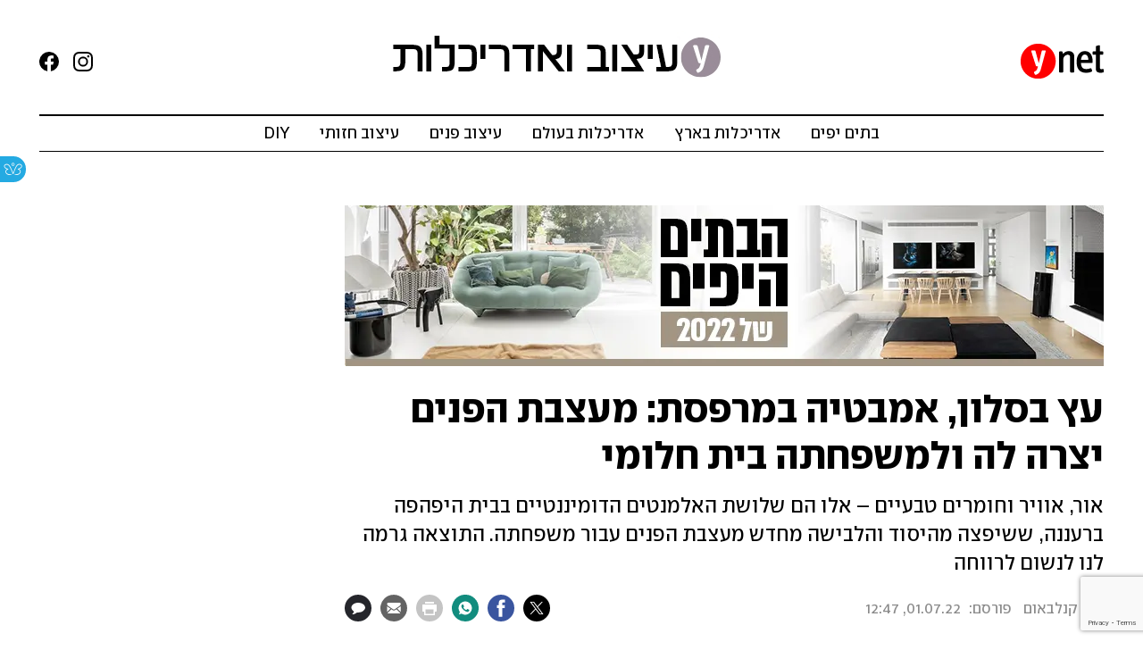

--- FILE ---
content_type: text/html; charset=utf-8
request_url: https://www.ynet.co.il/architecture/article/h1ysv2t9q
body_size: 52685
content:

<!DOCTYPE html>
<!--date generated - 2026-01-29T06:17:09.482499Z-->
<html lang='he' >
<head>
    <meta charset="UTF-8">
    <meta http-equiv="Pragma" content="no-cache"/>
    <title>עץ בסלון, אמבטיה במרפסת: מעצבת הפנים יצרה לה ולמשפחתה בית חלומי</title>
        <meta name="description" content="אור, אוויר וחומרים טבעיים – אלו הם שלושת האלמנטים הדומיננטיים בבית היפהפה ברעננה, ששיפצה מהיסוד והלבישה מחדש מעצבת הפנים עבור משפחתה. התוצאה גרמה לנו לנשום לרווחה"/><meta property="vr:marketing content" content="0"/><link rel='canonical' href='https://www.ynet.co.il/architecture/article/h1ysv2t9q'>
        <meta itemprop="name" content="עץ בסלון, אמבטיה במרפסת: מעצבת הפנים יצרה לה ולמשפחתה בית חלומי">
        
        <meta itemprop="description" content="אור, אוויר וחומרים טבעיים – אלו הם שלושת האלמנטים הדומיננטיים בבית היפהפה ברעננה, ששיפצה מהיסוד והלבישה מחדש מעצבת הפנים עבור משפחתה. התוצאה גרמה לנו לנשום לרווחה">
                <meta property="og:type" content="article"/>
                <meta property="og:url" content="https://www.ynet.co.il/architecture/article/h1ysv2t9q"/>
                <meta property="og:title" content="עץ בסלון, אמבטיה במרפסת: מעצבת הפנים יצרה לה ולמשפחתה בית חלומי"/>
                <meta property="og:description" content="אור, אוויר וחומרים טבעיים – אלו הם שלושת האלמנטים הדומיננטיים בבית היפהפה ברעננה, ששיפצה מהיסוד והלבישה מחדש מעצבת הפנים עבור משפחתה. התוצאה גרמה לנו לנשום לרווחה"/>
                <meta property="og:image" content="https://ynet-pic1.yit.co.il/picserver5/crop_images/2022/06/29/S1gFRj3t99/S1gFRj3t99_0_56_1752_985_0_large.jpg"/>
                <meta property="og:site_name" content="ynet"/>
                <meta property="article:published_time" content="2022-07-01T09:47:41.539517Z"/>
                <meta property="article:update_time" content="2022-07-01T09:47:41.539517Z"/>
                <meta property="og:IsPay" content="0"/>
                <meta property="article:content_tier" content="free"/>
            
                <meta name="twitter:card" content="summary_large_image"/>
                <meta name="twitter:url" content="https://www.ynet.co.il/architecture/article/h1ysv2t9q"/>
                <meta name="twitter:title" content="עץ בסלון, אמבטיה במרפסת: מעצבת הפנים יצרה לה ולמשפחתה בית חלומי"/>
                <meta name="twitter:description" content="אור, אוויר וחומרים טבעיים – אלו הם שלושת האלמנטים הדומיננטיים בבית היפהפה ברעננה, ששיפצה מהיסוד והלבישה מחדש מעצבת הפנים עבור משפחתה. התוצאה גרמה לנו לנשום לרווחה"/>
                <meta name="twitter:image" content="https://ynet-pic1.yit.co.il/picserver5/crop_images/2022/06/29/S1gFRj3t99/S1gFRj3t99_0_56_1752_985_0_large.jpg"/>
                
                <link rel="dns-prefetch" href="https://securepubads.g.doubleclick.net/">
                <link rel="dns-prefetch" href="https://totalmedia2.ynet.co.il/">
            
            <meta property="vr:title" content='עץ בסלון, אמבטיה במרפסת: מעצבת הפנים יצרה לה ולמשפחתה בית חלומי'/>
            <meta property="vr:image_credit" content='צילום: יואב פלד'/>
            <meta property="vr:published_time" content="2022-07-01T09:47:41.539517Z"/>
            <meta property="vr:image" content="https://ynet-pic1.yit.co.il/picserver5/crop_images/2022/06/29/S1gFRj3t99/S1gFRj3t99_0_56_1752_985_0_large.jpg"/>
            <meta property="vr:author" content='גילי קנלבאום'/>
            <meta property="vr:category" content="Beautiful homes"/>
        <meta name="viewport" content="width=device-width, initial-scale=1, minimum-scale=1.0, user-scalable=no">
                <meta name="application-name" content="ynet"/>
            <meta property='channel-name' content='עיצוב ואדריכלות'/>
            
            <meta name='can-recommend' content="true" />
            <meta property="publishedPageId" content="52255">
            <meta property="sub-channel-ID" content="35253/36612">
            <meta property="sub-channel-name" content="עיצוב ואדריכלות/בתים יפים">
            <meta property="recommended content" content="false">
<link href="https://ynet-pic1.yit.co.il/Common/frontend/site/prod/magazine.59419ae8a644149513a11cbd891ebc2c.css" rel="stylesheet"/><link href="https://ynet-pic1.yit.co.il/Common/frontend/site/prod/laisha.b414a9fa4dbfedce7f01c6b0686863dd.css" rel="stylesheet"/> 
                  <script async src="https://securepubads.g.doubleclick.net/tag/js/gpt.js"></script>  
                <link rel="shortcut icon" type="image/x-icon" href="https://www.ynet.co.il/images/favicon/favicon_1.ico"/>
                <script type="text/javascript" src="https://www.ynet.co.il/Common/Api/Scripts/paywall/paywall_new-v3_5_3.js" charset="UTF-8"></script><script> window.articleId = "h1ysv2t9q"</script>
                <script>
                    dataLayer = [{ 
                         
                        
                'hostname': 'ynet.co.il',
                'pageName': '/architecture/article/h1ysv2t9q',
                'dcPath': '35253.architecture-36612.Beautiful.homes',
                'contentPageType': 'Article',
                'userId': window.YitPaywall && YitPaywall.user && YitPaywall.user.props ? YitPaywall.user.props.userId : '',
                'user_type': window.YitPaywall && YitPaywall.user && YitPaywall.user.props ? (YitPaywall.user.props.user_type || '').toLowerCase() : 'guest',
                'piano_id': window.YitPaywall && YitPaywall.user && YitPaywall.user.props ? YitPaywall.user.props.piano_id : '',
                'display': window.matchMedia('(prefers-color-scheme: dark)').matches ? 'dark_mode' : 'light_mode',
                'channel_name': 'עיצוב ואדריכלות',
             
                        
                    'articleID': 'h1ysv2t9q',
                    'authorName': 'גילי קנלבאום',
                    'articleTags': 'עיצוב פנים, עיצוב, אדריכלות, בתים יפים',
                    'datePublished': '2022-07-01 12:47:41',
                    'dateModified': '2022-07-01 12:47:41',
                    'sponsoredContent': 'No',
                    'wordCount': '1084',
                    'editor': 'ynet',
                    'statistics_name': 'architecture',
                    'channelName': 'עיצוב ואדריכלות',
                    'commentsCount': 76,
                    'videosCount': 0,
                    'article_class': 'regular',
                 
                         
                    }];
                </script>
                <script>
                    (function (w, d, s, l, i) {
                        w[l] = w[l] || [];
                        w[l].push({
                            'gtm.start': new Date().getTime(), 
                            event: 'gtm.js'
                        });
                        var f = d.getElementsByTagName(s)[0], j = d.createElement(s), dl = l != 'dataLayer' ? '&l=' + l : '';
                        j.async = true; 
                        j.src = 'https://www.googletagmanager.com/gtm.js?id=' + i + dl;
                        f.parentNode.insertBefore(j, f);
                    })(window, document, 'script', 'dataLayer', 'GTM-K69K2VK');
                </script>
            
            <script>
                function _isMobile() {
                    var isMobile = (/iphone|ipod|android|blackberry|fennec/).test
                    (navigator.userAgent.toLowerCase());
                    return isMobile;
                }

                var isMobile1 = _isMobile();
            </script>
        <script> window.defaultNativeVideoType = "flowplayer"</script>
               <script>
                var dcPath = "35253.architecture-36612.Beautiful.homes"
                var dcTags = ['עיצוב פנים', 'עיצוב', 'אדריכלות', 'בתים יפים']
                var dcContentID = "h1ysv2t9q"
                var browsi_prebid_v3 = ""
                var show_inboard_v3 = ""
                var show_ynet_valuad = ""
                var show_blogs_ads = ""
              </script>
         <script type='text/javascript'>
                                                      var googletag = googletag || {};
                                                      googletag.cmd = googletag.cmd || [];
                                                      </script><script>
                          
                                              if (window.innerWidth >= 767) {
                                                {
                                                    var gen_ban = 'ads.300x250.1 ads.300x250.2';
                                                    var general_banners_divs = gen_ban.split(' ');
                                                    var gen_ban_size = '300x250 300x250';
                                                    var general_banners_divs_sizes = gen_ban_size.split(' ');
                                                }
                                              } else if (window.innerWidth <= 767) {} 
                          
                          var page_800 = false;
                          var dcBgColor = 'fff';
                          var dcGeo = '1';
                          var ParentCategory = 'architecture';
                          var dcCG = 'article';
                          if (document.cookie.indexOf('dcGeoAB') != -1) dcGeo = '2';
                          var video = '0'
                          var dcSite = 'ynt';                                  
                          var dcLoadAds = 1;
                          var Dc_refresh_all = 14;
                          var Dc_refresh_jumbo = 14;
                          var Dc_refresh_ozen = 14;
                          var gptVer= '';
                          var gptCtv= '';
                          var new_gpt = '1';
                          var newMedia = 'True';
                          var browsi_on_gpt = 'False';
                          var browsi_prebid = 'False';
                          var show_truvid_mobile = 'False';
                          var show_truvid_desktop = 'False';
                          var adx_interstitial_mobile = 'True';
                          var amazon_header_bidding = 'False';
                          
                          
                      </script>
                     <script src=//totalmedia2.ynet.co.il/new_gpt/ynet/gpt_script_ynet.js></script>
                      <script  src=//totalmedia2.ynet.co.il/gpt/gpt_templates.js></script>
                  
            <script type="application/ld+json">
                {
                  "@context": "http://schema.org",
                  "@type": "NewsArticle",
                  "mainEntityOfPage": {
                    "@type": "WebPage",
                    "@id": "https://www.ynet.co.il/architecture/article/h1ysv2t9q"
                  },
                  "headline": "עץ בסלון, אמבטיה במרפסת: מעצבת הפנים יצרה לה ולמשפחתה בית חלומי",
                  "image": [
    "https://ynet-pic1.yit.co.il/picserver5/crop_images/2022/06/29/Sy0Rs3Kq5/Sy0Rs3Kq5_0_0_1192_894_0_large.jpg",
    "https://ynet-pic1.yit.co.il/picserver5/crop_images/2022/06/29/rkqFCsnF59/rkqFCsnF59_0_0_1619_1080_0_large.jpg",
    "https://ynet-pic1.yit.co.il/picserver5/crop_images/2022/06/29/SJot0inY95/SJot0inY95_0_0_1608_1080_0_large.jpg",
    "https://ynet-pic1.yit.co.il/picserver5/crop_images/2022/06/29/S1gFRj3t99/S1gFRj3t99_0_56_1752_985_0_large.jpg",
    "https://ynet-pic1.yit.co.il/picserver5/crop_images/2022/06/29/HkLeFCohK95/HkLeFCohK95_0_0_1850_1080_0_large.jpg",
    "https://ynet-pic1.yit.co.il/picserver5/crop_images/2022/06/29/SkZlFRihF95/SkZlFRihF95_0_0_1619_1080_0_large.jpg",
    "https://ynet-pic1.yit.co.il/picserver5/crop_images/2022/06/29/rJOFRjnt95/rJOFRjnt95_0_0_1825_1080_0_large.jpg",
    "https://ynet-pic1.yit.co.il/picserver5/crop_images/2022/06/29/B1DKRsnYcq/B1DKRsnYcq_0_0_1619_1080_0_large.jpg",
    "https://ynet-pic1.yit.co.il/picserver5/crop_images/2022/06/29/By7et0onF5c/By7et0onF5c_0_0_1920_1039_0_large.jpg",
    "https://ynet-pic1.yit.co.il/picserver5/crop_images/2022/06/29/rJ4gtCs3Kc5/rJ4gtCs3Kc5_0_0_1531_1080_0_large.jpg",
    "https://ynet-pic1.yit.co.il/picserver5/crop_images/2022/06/29/SkBgK0shKc9/SkBgK0shKc9_0_0_1872_1080_0_large.jpg",
    "https://ynet-pic1.yit.co.il/picserver5/crop_images/2022/06/29/BJWKAihKcq/BJWKAihKcq_0_0_1759_1080_0_large.jpg",
    "https://ynet-pic1.yit.co.il/picserver5/crop_images/2022/06/29/ryKAsnY59/ryKAsnY59_0_0_1619_1080_0_large.jpg",
    "https://ynet-pic1.yit.co.il/picserver5/crop_images/2022/06/29/S1zFRs2F5c/S1zFRs2F5c_0_0_1619_1080_0_large.jpg",
    "https://ynet-pic1.yit.co.il/picserver5/crop_images/2022/06/29/SyVYRsnF5c/SyVYRsnF5c_0_0_1733_1080_0_large.jpg",
    "https://ynet-pic1.yit.co.il/picserver5/crop_images/2022/06/29/HJBK0j2K9q/HJBK0j2K9q_0_0_1619_1080_0_large.jpg",
    "https://ynet-pic1.yit.co.il/picserver5/crop_images/2022/06/29/rJXK0inYqc/rJXK0inYqc_0_0_1619_1080_0_large.jpg",
    "https://ynet-pic1.yit.co.il/picserver5/crop_images/2022/06/29/S1AYAi3Fc9/S1AYAi3Fc9_0_0_1634_1080_0_large.jpg",
    "https://ynet-pic1.yit.co.il/picserver5/crop_images/2022/06/29/HkeeFRshK5q/HkeeFRshK5q_0_0_1080_1503_0_large.jpg",
    "https://ynet-pic1.yit.co.il/picserver5/crop_images/2022/06/29/rJkltRinFq9/rJkltRinFq9_0_0_1619_1080_0_large.jpg",
    "https://ynet-pic1.yit.co.il/picserver5/crop_images/2022/06/29/B1aFRj2Y9q/B1aFRj2Y9q_0_0_1080_1619_0_large.jpg",
    "https://ynet-pic1.yit.co.il/picserver5/crop_images/2022/06/29/BJntAo2Yc9/BJntAo2Yc9_0_0_1080_1506_0_large.jpg",
    "https://ynet-pic1.yit.co.il/picserver5/crop_images/2022/06/29/SyfgFRo2Y5c/SyfgFRo2Y5c_0_0_1619_1080_0_large.jpg"
],
                  "datePublished": "2022-07-01T09:47:41.539517Z",
                  "dateModified": "2022-12-28T13:59:58.382328Z",
                  "author": {
                    "@type": "Person",
                    "name": "גילי קנלבאום"
                  },
                  "publisher": {
                    "@type": "Organization",
                    "name": "ynet",
                    "logo": {
                      "@type": "ImageObject",
                      "url": "https://www.ynet.co.il/images/ynet_logo.jpg"
                    }
                  },
                  "description": "אור, אוויר וחומרים טבעיים – אלו הם שלושת האלמנטים הדומיננטיים בבית היפהפה ברעננה, ששיפצה מהיסוד והלבישה מחדש מעצבת הפנים עבור משפחתה. התוצאה גרמה לנו לנשום לרווחה",
                  "wordCount": "1084",
                  "commentCount": "92",
                  "genre": "35253.architecture-36612.Beautiful.homes",
                  "isAccessibleForFree": "True",
                  "keywords": "עיצוב פנים,עיצוב,אדריכלות,בתים יפים",
                  "articleBody": "המעצבת מאיה אור ובן זוגה הסטארט-אפיסט יובל, גידלו את שלושת ילדיהם (כיום בני 15 ו-13 ובת 7) בדירת גן קטנה ברעננה. עם הזמן, הילדים גדלו והדירה הפכה קטנה מדי לצרכיהם. הם חיפשו בית חדש, והעדיפו אחד מוקף ירוק ושופע אור, שבו חדר פרטי לכל ילד. בנוסף, ביקשו לייצר יחידה נפרדת ומנותקת עבור ההורים, מטבח גדול, ופינת אוכל שתאפשר אירוח. וזה לא הכול: בן הזוג, מוזיקאי חובב, חלם על חדר חזרות, חלל מיוחד לנגינה וקולנוע ביתי שיהיה מנותק אקוסטית מהבית, ואילו אור עצמה נזקקה לסטודיו משלה.    הבעיה נפתרה יום אחד לפני כשלוש שנים, כשבן הזוג יצא לנסיעת אופניים ונקלע במקרה לרחוב קטן בעיר, ובו בית קטן. הוא ידע מיד שזה הבית שבו ירצה לגדל משפחה. אור עצמה הוזמנה לראות את השטח – 395 מ\"ר גודלו – ומצאה שם נכס במצב רע מאוד, חשוך ועמוס. אך עם זאת, היא מספרת, כמו בן זוגה הבינה מיד שמדובר בבית הנכון בעבורם.    שלוש שנים מאוחר יותר, על השטח הזה בנוי ביתה בן 290 המ\"ר של משפחת אור, והוא אכן מלא באור, חום ומוקף בנוף ירוק. השלב הראשון בשיפוץ, מספרת אור, כלל תכנון מחדש של המבנה, קילוף של הקירות, הגדלה של הפתחים, הזזה של גרם המדרגות הישן כדי לפנות מקום לחדר רחצה פרטי ומרפסת בחדר ההורים, ביטול חדר המשפחה לטובת חדר ילדים ואמבטיית ילדים נוספת, והפיכה של המרתף לחדר חזרות וקולנוע ביתי מושקע.   עוד בתים יפים: מעלית לסלון: הקומה העליונה בבניין הפכה לדירה מעוצבת הווילה התעשייתית בנווה צדק ששיגעה את הקוראים  בנוי על ההר: ביקרנו בבית יפהפה בחוף הכרמל הבית החדש בנוי מפלסים-מפלסים: בכניסה – הסטודיו של בעלת הבית המעצבת ושירותי אורחים. 11 מדרגות מתחתיה – המרתף. חמש מדרגות מעליה – החלל הציבורי. 11 מדרגות מעליו – סוויטת ההורים הכוללת חדר רחצה ומרפסת פרטית. ולבסוף, במעלה חמש מדרגות נוספות – שלושה חדרי ילדים, לשניים מהם חדר רחצה משותף ולשלישי, זה של הבת, חדר רחצה פרטי.    גן עדן מעץ  הכניסה, כאמור, לא נפתחת אל החלל הציבורי, וזה מסתתר במעלה חמש מדרגות נוספות הממוקמות מימין לדלת. משמאל – הסטודיו ושירותי האורחים. את החיסרון הזה הפכה אור ליתרון בכך שיצרה לסטודיו קירות זכוכית וריצפה אותו, כמו הגינה, בפלחי בזלת טבעית. גם דלת הכניסה לבית שקופה והידיות שלה עשויות מזמורות של גפן. צמחייה מכסה את קיר הכניסה לבית, כך שהמפלס כולו נראה כאילו הוא חלק מן החוץ.      האווירה הטבעית ממשיכה בתוך הסטודיו, שבו עוסקת המעצבת בין היתר בייחור צמחים. זמורות גפן תלויות על הקיר, מעל לספה הוורודה. מול הספה ומאחורי שולחן העבודה שיצר המעצב אלון דודו נמצא ארון קיר עשוי דלתות זכוכית ובו מסך משולב שיכול להקרין את מה שנראה במחשב דרך כבלים העוברים ברצפה. בחדר הרחצה הצמוד לסטודיו נמצא ארון כיור ייחודי, עשוי גזע עץ מגולף, שעליו כיור קרמיקה כחול בקוטר זהה. הקונספט, מספרת אור, נשאב מגזע עץ עבה שנשקף מחלון החדר.      ממפלס הכניסה מובילות חמש מדרגות אל החלל הציבורי, המרוצף באריחי אריחי גרניט פורצלן לבנים, מדוקקים וגדולים. החלל המלבני מחולק לאורכו על ידי כוורת בטון מחופה עץ ארוכה ונמוכה, שמכילה ספרים וגזעי עצים לאח, ובקצה אחד משמשת כספסל לפינת האוכל. פינת האוכל עצמה מורכבת משולחן מודרני בעל רגלי מתכת בגוונים של אפור בהיר, שנקנה בפה נורמל. סביבו כיסאות יוצאי דופן שנקנו בסטודיו 770. הם עשויים ממסגרת – שהייתה שחורה והמעצבת צבעה באפור – מרופדת בכריות עבות, שואתן ריפדה אור מחדש בריפוד חוץ רחיץ בצבע טורקיז, שבולטות ממסגרת הכיסא באופן שיוצר צורות מעניינות. מעל לשולחן תלויים זוג גופי תאורה במראה טבעי מהחנות אתניק.     מצידה האחד של פינת האוכל, מוגבה ב-40 ס\"מ ביחס לסלון, נמצא המטבח, שמורכב מרצועה בת תשעה מטרים של ארונות מעץ אשוח מלא ופראי, שעליהם מונח משטח עבודה מלמינם בצבע חום חלודה. כדי להעמיק את משטח העבודה בלי לוותר על מקום במטבח הוא הושען ישירות על הקיר שמאחור וזכה ליהנות מ-20 ס\"מ נוספים ששייכים לקיר עצמו, והחלונות מונחים ממש עליו. בצד, קיר עם ארונות גבוהים לבנים מחביא בתוכו שני מקררים, שני תנורים, מזווה וארון אחסון.        מול המטבח נמצא הסלון, ובו שתי ספות מעוגלות מהביטאט – האחת לבנה שנקנתה עבור הבית החדש והשנייה ירוקה שהייתה בבית הקודם של המשפחה, ורופדה מחדש. עוד בסלון: קמין עצים נורבגי לבן בעיצוב מודרני ונקי כיסא לבן בעל מראה של קיפולי נייר מהביטאט שלושה שולחנות שחורים, שניים מהם ממתכת והשלישי עשוי גזע צבוע ומפוסל של עץ, מהחנות טירדור בהרצליה ותמונה של הצלם ערן חיים גוטמן, מודפסת על פלטת אלומיניום.      בפינה, לצד הספה הירוקה, אדנית גדולה עטופה בשטיח אתני ובתוכה שתול עץ, שממשיך את הירוק שנשקף כאן מכל פינה – מהוויטרינה הגדולה שפונה לגינה מצד אחד ומהחלון הענק שמנגד, שפונה לפטיו שופע צמחיה. הפטיו, שהיה כאן גם לפני השיפוץ, מכיל בריכת נוי מתומנת קטנה, מצופה בחלוקי נחל שהושמו כאן בשנות ה-70 המאוחרות.  חללי בידור ומשחק מעוצבים לקיר אחר של הפטיו סמוך גרם מדרגות העולה לקומה הראשונה, עשוי עץ אורן שנשרף קלות עם ברנר. מכאן מגיעים לסוויטה של ההורים, המחופה בפרקט עץ מלא ומצוידת בארון מראות להגדלת החלל. גם כאן בולט השימוש בחומרים טבעיים: גב מיטה מבמבוק, שורשים שהמעצבת אספה בחוף הים ותלתה על הקיר, ושפע של עציצים. בחדר האמבטיה הצמוד תקרת עץ משופעת ומתחתיה מקלחון עם שני ראשי גשם וספסל מרחף משיש דמוי עץ, כיור שוקת ארוך אפור בהיר וגוף תאורה עשויי קונכיות, מעליהם ארונות מראה גדולים.        הקיר המערבי של חדר הרחצה עשוי ויטרינה המובילה למרפסת חדר השינה. תריס חשמלי מאפשר להאפיל את החדר, אבל אין בו צורך מבחינת פרטיות, שכן האזור נסתר לגמרי מעין. המרפסת מרוצפת באריחים זהים כדי להדגיש את הקשר בין החללים, אבל הקשר הוא לא רק סגנוני: במרפסת המבודדת ניצבת אמבטיה פרי סטנדינג לשימוש ההורים.        מדרגות נוספות, גם הן מאורן שרוף, מובילות למבואה של מפלס הילדים, המחופה בפרקט לבן אטום. כאן הוסרה התקרה הקלה והגג הוחלף, וכעת הוא גג משופע, מחופה מצידו הפנימי בקורות עץ אורן, ומגיע עד לגובה של חמישה מטרים. בחדר הראשון, של בן ה-13, מיטה נמוכה וסולם עשוי מקלות וחבלים שמוביל אל גלריה מקורות עץ ורשתות. גם בחדרה של בת ה-7 יש רהיט עם אלמנט של משחק, בפעם מדובר בנדנדה שתלויה מתקרת העץ.      לבסוף, המרתף, שלפני השיפוץ היה רטוב ומתפורר, ואף היה חשד שיש בו כמות חריגה של גז רדון. כדי לטפל בבעיות נחפר חפיר עמוק סביב הבית, קירות המרתף נאטמו ושכבת בטון עם ריצוף של אריחי בזלת הושמה מסביב. לצורך בידוד אקוסטי מהקומות העליונות ומהשכנים הוחלפו החלונות בחלונות אקוסטיים, רצפת המרתף הוסרה והוחלפה בשילוב של בטון מזוין ועץ שנבנו כך שהם מנותקים מהקירות – כדי למנוע הולכה של באסים למעלה, דרך קירות הבית.      נוסף על כך הוצבו כאן שתי דלתות שמשקלן יחדיו הוא כמאה קילוגרם. קיר הבלוקים המשותף עם השכנים מולא בחול ים כדי להוסיף שכבת בידוד אקוסטית. בחדר הוצבו מסך גדול, רמקולים איכותיים, מערכת תופים וקלידים וכלי נגינה נוספים, ציוד הגברה והקלטה. שני חלונות צרים ומאורכים חושפים את הגינה הירוקה ומאפשרים למעט אור לחדור פנימה, ועל אחד מהם הותקן מאוורר גדול כדי להזרים פנימה אוויר רענן מהגינה היפה שבחוץ. ",
                  "video": []
                  
                }
            </script>
        
        <script type="application/ld+json">
            {
    "url": "https://www.ynet.co.il/architecture/article/h1ysv2t9q",
    "@type": "WebPage",
    "breadcrumb": {
        "itemListElement": [
            {
                "@type": "ListItem",
                "position": 1,
                "item": {
                    "@type": "WebSite",
                    "@id": "https://www.ynet.co.il/architecture",
                    "name": "ynet עיצוב ואדריכלות - טרנדים, עיצוב פנים, אדריכלות, שיפוץ"
                }
            },
            {
                "@type": "ListItem",
                "position": 2,
                "item": {
                    "@type": "WebSite",
                    "@id": "https://www.ynet.co.il/architecture/category/36612",
                    "name": "חשיפה בלעדית לווילות, בתים ודירות יוקרה מעוררי השראה"
                }
            }
        ],
        "@type": "BreadcrumbList"
    },
    "@context": "http://schema.org",
    "description": "אור, אוויר וחומרים טבעיים – אלו הם שלושת האלמנטים הדומיננטיים בבית היפהפה ברעננה, ששיפצה מהיסוד והלבישה מחדש מעצבת הפנים עבור משפחתה. התוצאה גרמה לנו לנשום לרווחה",
    "name": "עץ בסלון, אמבטיה במרפסת: מעצבת הפנים יצרה לה ולמשפחתה בית חלומי"
}
        </script>
                <script type="application/ld+json">
                    {
    "url": "https://www.ynet.co.il",
    "sameAs": [
        "https://www.facebook.com/ynetnews/",
        "https://twitter.com/ynetalerts",
        "https://www.linkedin.com/company/ynet",
        "https://he.wikipedia.org/wiki/Ynet",
        "https://plus.google.com/112891305134962825195"
    ],
    "@type": "Organization",
    "logo": "https://www.ynet.co.il/images/ynet_logo.jpg",
    "@context": "http://schema.org",
    "name": "ynet"
}
                </script><script>var video_ad_description_url = "https://www.ynet.co.il/architecture/article/h1ysv2t9q";var video_analytics_src = "ynet";var video_ad_yncd = "h1ysv2t9q";var video_ad_iu = "/6870/ynet/desktop/preroll.video/architecture";var video_ad_iu_mobile = "/6870/ynet/mobileweb_{device}/preroll.video/architecture";</script><script defer type="text/javascript" src="https://ynet-pic1.yit.co.il/Common/frontend/site/prod/vendors-widgets.517f9e40f1da85aafc4b.js"></script><script>var YITSiteWidgets=YITSiteWidgets||[];</script><script defer type="text/javascript" src="https://ynet-pic1.yit.co.il/Common/frontend/site/prod/widgets.75e55fe5a46afe522cd2.js"></script>
                        <script src="https://cdn.flowplayer.com/releases/native/3/stable/flowplayer.min.js"></script>
         <link rel="stylesheet" href="https://cdn.flowplayer.com/releases/native/3/stable/style/flowplayer.css" />
          <script src="https://cdn.flowplayer.com/releases/native/3/stable/plugins/ads.min.js"></script>
         <script src="//cdn.flowplayer.com/releases/native/3/stable/plugins/cuepoints.min.js"></script>
         <script src="https://cdn.flowplayer.com/releases/native/3/stable/plugins/ga4.min.js"></script>
         <script src="https://cdn.flowplayer.com/releases/native/3/stable/plugins/keyboard.min.js"></script>
         <script src="https://cdn.flowplayer.com/releases/native/3/stable/plugins/share.min.js"></script>
         <script src="https://cdn.flowplayer.com/releases/native/3/stable/plugins/qsel.min.js"></script>
          <script src="https://cdn.flowplayer.com/releases/native/3/stable/plugins/asel.min.js"></script>
          <script src="https://cdn.flowplayer.com/releases/native/3/stable/plugins/hls.min.js"></script>
          <script src="https://cdn.flowplayer.com/releases/native/3/stable/plugins/float-on-scroll.min.js"></script>
		  <script>window.isGa4=1</script>
<script src="https://cdn.flowplayer.com/releases/native/3/stable/plugins/dash.min.js"></script>
                        <script type="text/javascript" src="https://imasdk.googleapis.com/js/sdkloader/ima3.js"></script>
                        <script src="https://cdn.flowplayer.com/releases/native/translations/flowplayer.lang.he.js"></script> 
                    
<!--wcm pixel 701 -->
<script>                 
    googletag.cmd.push(function () {               
        googletag.pubads().setTargeting('Login_ynetplus', (YitPaywall && YitPaywall.user) ?'yes' : 'no');             
    });            
</script>
<!--wcm pixel 4842 -->
<script>
window.addEventListener("load",function (){
const  premiumBtn = document.getElementById("register_premium")
const thirdItem = document.querySelectorAll(".rtl-premium")[3]
if(premiumBtn ){
premiumBtn .innerHTML = "הצטרפו כעת!";
}
if(thirdItem){
thirdItem.innerHTML = "אירועים, הטבות והרצאות למנויים";
}
})
</script>
<!--wcm pixel 1421 -->
<style>
.YnetPremiumLogin>.loggedUser >.headerIcon{display:none;}
.YnetPremiumLogin>.loggedUser >span{width:120px;}
.categorySubNavigation ul li.selected a::before {display:none}
.categorySubNavigation ul li.selected a[style] {color:unset ! important}
.categorySubNavigation ul li.selected a[style]:hover { color: #FF0000!important;}
.YnetMultiStripComponenta.multiRows{
    width: calc(100% + 13px);
    margin: 0 -6px 0 -7px;
}
.YnetMultiStripComponenta.multiRows> div {
    margin: 0 6px 0 7px;
}


</style>
<!--wcm pixel 1077 -->
<style>
.INDmagnifier  #ads\.skyscraper,  .INDmagnifier  #ads\.ozen\.right {
display:none !important;
}
.INDmagnifier  #ads\.top, .INDmagnifier  #ads\.sargel {
zoom: 1 !important;
}
</style>
<!--wcm pixel 11022 -->
<style>
    .flowplayer .fp-title {
        display: none !important;
    }
</style>
<!--wcm pixel 13222 -->
<script async src="https://cdn.taboola.com/webpush/publishers/1070106/taboola-push-sdk.js"></script>

<!--wcm pixel 1941 -->
<style>
.connect-us-widget .contactAuthor{display:none}

</style>
<!--wcm pixel 3421 -->
<style> .fp-ad-container .fp-color-text { color: #ffffff; font-weight: 700; line-height: 1.8em; } </style>
<!--wcm pixel 9382 -->
<script type="text/javascript" src="https://ynet-pic1.yit.co.il/Common/Api/Scripts/jquery-3.6.3.min.js"></script>
<!--wcm pixel 18453 -->
<meta name="robots" content="max-image-preview:large">
<!--wcm pixel 7726 -->
<script>
    document.addEventListener('DOMContentLoaded', function() {
    var sw = screen.width;
    if ( sw>768 && sw<1240 ) {
      const mvp = document.querySelector('meta[name="viewport"]');
        mvp.setAttribute("content","width=1240");
    }
})
    </script>
<!--wcm pixel 9962 -->
<script> window.analyticsCode = ["G-B0H8ZSFBCE","UA-10772561-46"] </script>
<!--wcm pixel 9726 -->
<link rel="shortcut icon" type="image/x-icon" href="/images/favicon/favicon_1.ico"/>
<!--wcm pixel 9682 -->
<meta property="fb:app_id" content="117633148253098"/>

<!--wcm pixel 9882 -->
<script>
    window.WCM_POPULARITY_LINK = "https://stats.ynet.co.il/popularity/popularity.php"
</script>

<!--wcm pixel 9802 -->
<script>
(function () {
	if (document.querySelector(".yplus")) return;
	const el = document.createElement("script");
	el.src = "https://upapi.net/pb/ex?w=5693168230072320&uponit=true";
	el.async = true;
	document.head.append(el);
})();
</script>
<!--wcm pixel 10126 -->
<script> window.fpToken = "eyJraWQiOiJ4U2ZXU1BxMWc5S0oiLCJ0eXAiOiJKV1QiLCJhbGciOiJFUzI1NiJ9.eyJjIjoie1wiYWNsXCI6NixcImlkXCI6XCJ4U2ZXU1BxMWc5S0pcIixcImRvbWFpblwiOltcInluZXQuY28uaWxcIl19IiwiaXNzIjoiRmxvd3BsYXllciJ9.79I56Jn993GYmssWK5TM2F_eJ7JX4ts1gK7MxGZ5iAZ2-PDdSBVaDJmTBdvfuO8hgNfIukEq1tVgc7E8qkKHpA"</script>
<!--wcm pixel 17202 -->
<script>
   window.paywall_login_url = "https://www.ynet.co.il/plus/newpaywall/login?redirect=/plus";
</script>
<!--wcm pixel 18366 -->
<script src="https://www.google.com/recaptcha/api.js?render=6LdkCNoaAAAAAJg58Ys8vT9dZqxqwK8B-eGzaXCf"></script>
<script> window.wcmCaptchaSiteKey = "6LdkCNoaAAAAAJg58Ys8vT9dZqxqwK8B-eGzaXCf"</script><script> window.siteID = "ynet"</script>
</head>
<body   class="font-moses">

<!--wcm pixel 4224 -->
 
<!--wcm pixel 9542 -->
<style>
div.fc-ccpa-root {
    position: fixed !important;
    bottom: 50px !important;
    width: 100% !important;
}
</style>

<!--wcm pixel 3541 -->
<style>
@media only screen and (max-width: 768px) and (orientation: portrait) and (prefers-color-scheme: dark),
 only screen and (max-width: 900px) and (orientation: landscape) and (prefers-color-scheme: dark){
.taboola-general-feed .item-label-href *,
.taboola-general .item-label-href *,
.tbl-feed-container .item-label-href * 
{
color:#fff ! important;
-webkit-text-fill-color:#fff ! important;
}
.trc_rbox_container{
background:#000! important}
}
</style>
<!--wcm pixel 9562 -->
<script>
window.disableAppNativeVideo = true
</script>
<!--wcm pixel 821 -->
<style>
video.vjs-tech {
	height : unset !important;
}
</style>
            <noscript><iframe src="https://www.googletagmanager.com/ns.html?id=GTM-K69K2VK"
            height="0" width="0" style="display:none;visibility:hidden"></iframe></noscript>
        
            <script>
                !function (t, e) {
                    "use strict";
                    var i = "classList", n = function (t, i) {
                        var n = i || {};
                        this.trigger = t, this.rate = n.rate || 500, this.el = e.getElementsByClassName("iframe-lightbox")[0] || "", this.body = this.el ? this.el.getElementsByClassName("body")[0] : "", this.content = this.el ? this.el.getElementsByClassName("content")[0] : "", this.href = t.dataset.src || "", this.paddingBottom = t.dataset.paddingBottom || "", this.onOpened = n.onOpened, this.onIframeLoaded = n.onIframeLoaded, this.onLoaded = n.onLoaded, this.onCreated = n.onCreated, this.onClosed = n.onClosed, this.init()
                    };
                    n.prototype.init = function () {
                        var t = this;
                        this.el || this.create();
                        var e = function (t, e) {
                            var i, n, o, s;
                            return function () {
                                o = this, n = [].slice.call(arguments, 0), s = new Date;
                                var a = function () {
                                    var d = new Date - s;
                                    d < e ? i = setTimeout(a, e - d) : (i = null, t.apply(o, n))
                                };
                                i || (i = setTimeout(a, e))
                            }
                        }(function (e) {
                            e.preventDefault(), t.open()
                        }, this.rate);
                        this.trigger.addEventListener("click", e)
                    }, n.prototype.create = function () {
                        var t = this, n = e.createElement("div");
                        this.el = e.createElement("div"), this.content = e.createElement("div"), this.body = e.createElement("div"), this.el[i].add("iframe-lightbox"), n[i].add("backdrop"), this.content[i].add("content"), this.body[i].add("body"), this.el.appendChild(n), this.content.appendChild(this.body), this.contentHolder = e.createElement("div"), this.contentHolder[i].add("content-holder"), this.contentHolder.appendChild(this.content), this.el.appendChild(this.contentHolder), e.body.appendChild(this.el), n.addEventListener("click", function () {
                            t.close()
                        });
                        var o = function () {
                            t.isOpen() || (t.el[i].remove("is-showing"), t.body.innerHTML = "")
                        };
                        this.el.addEventListener("transitionend", o, !1), this.el.addEventListener("webkitTransitionEnd", o, !1), this.el.addEventListener("mozTransitionEnd", o, !1), this.el.addEventListener("msTransitionEnd", o, !1), this.callCallback(this.onCreated, this)
                    }, n.prototype.loadIframe = function () {
                        var t = this;
                        this.iframeId = "iframe-lightbox" + Date.now(), this.body.innerHTML = '<iframe src="' + this.href + '" name="' + this.iframeId + '" id="' + this.iframeId + '" onload="this.style.opacity=1;" style="opacity:0;border:none;" scrolling="no" webkitallowfullscreen="true" mozallowfullscreen="true" allowfullscreen="true" height="166" frameborder="no"></iframe>', function (n, o) {
                            e.getElementById(n).onload = function () {
                                this.style.opacity = 1, o[i].add("is-loaded"), t.callCallback(t.onIframeLoaded, t), t.callCallback(t.onLoaded, t)
                            }
                        }(this.iframeId, this.body)
                    }, n.prototype.open = function () {
                        this.loadIframe(), this.paddingBottom ? this.content.style.paddingBottom = this.paddingBottom : this.content.removeAttribute("style"), this.el[i].add("is-showing"), this.el[i].add("is-opened"), this.callCallback(this.onOpened, this)
                    }, n.prototype.close = function () {
                        this.el[i].remove("is-opened"), this.body[i].remove("is-loaded"), this.callCallback(this.onClosed, this)
                    }, n.prototype.isOpen = function () {
                        return this.el[i].contains("is-opened")
                    }, n.prototype.callCallback = function (t, e) {
                        "function" == typeof t && t.bind(this)(e)
                    }, t.IframeLightbox = n
                }("undefined" != typeof window ? window : this, document);
            </script>
        
             
                                 <div id="blanket"></div>
                                 <style>
                                     #blanket {
                                            position: fixed;
                                            top: 0;
                                            left: 0;
                                            bottom: 0;
                                            right: 0;
                                            z-index: 9999;
                                            background-color:white;

                                     }
                                 </style>
                                 <script>
                                 if (window.dcCG != 'home') {
                                     document.getElementsByTagName('body')[0].style.setProperty(
                                             'overflow',
                                             '',
                                             'important'
                                 );
                                 try {
                                     var myVar = setInterval(myTimer, 200);
                                     //15 = 3 sec
                                     var counter_ = 0;
                                     var maavaron_exist = false;
                                     function myTimer() {
                                         counter_++;
                                         if(!maavaron_exist && document.getElementById("ads.interstitial")){
                                             document.getElementById("ads.interstitial").addEventListener("click", function(){
                                                 maavaron_exist = true;
                                                 myStopFunction();
                                             });
                                         }
                                         if(document.getElementById('ads.interstitial')){
                                                 if(document.getElementById('ads.interstitial').style.height.length > 0 &&
                                                     parseInt(document.getElementById('ads.interstitial').style.height) > 0) {
                                                     myStopFunction();
                                                     return false;
                                                 }
                                         }
                                         if(counter_ == 15) {myStopFunction();}
                                         return false;
                                     }
                                     function myStopFunction() {
                                       document.getElementById('blanket').style.display = 'none';
                                       document.getElementsByTagName('body')[0].style.setProperty(
                                             'overflow',
                                             '',
                                             'important'
                                       );
                                       clearInterval(myVar);
                                     }
                                 } catch (e) {
                                     document.getElementById('blanket').style.display = 'none';
                                     document.getElementsByTagName('body')[0].style.setProperty(
                                         'overflow',
                                         '',
                                         'important'
                                     );
                                   }
                                 }
                                 </script> 
             <div id='maavaron_overlay' style='top:0;left:0;position:fixed;width:100%;height:100%;display:none;
             background:white;z-index:99999;'></div>
             <div id=ads.interstitial style='display:none;'> 
             </div>
         
                                         <div id=ads.skyscraper.left style='position:fixed;top:0;left:0;'>
                                         <script type='text/javascript'>
                                             if (navigator.appName != "Microsoft Internet Explorer") {
                                                 if (document.getElementById('ads.skyscraper.left')) {
                                                     document.getElementById('ads.skyscraper.left').style.position = "fixed";
                                                 }
                                             }
                                         
                                         </script>
                                         </div>
                             <div id="ads.sticky" class="sticky" style="position:fixed;bottom:0;"></div>
             <div id=ads.skyscraper style='position:fixed;top:0;right:0;'></div>
             <script type='text/javascript'>
                 if (navigator.appName != "Microsoft Internet Explorer") {
                     if (document.getElementById("ads.skyscraper")) {
                         document.getElementById("ads.skyscraper").style.position = "fixed";
                     }
                 }
             </script>
         <div id="site_container" class="font-moses"><div><div class="hContainer ynet laisha magazine_grid1280 article articleContainer"><script>window.dateFormat="dmy", window.timezone="Asia/Jerusalem", window.languageCode ="he-IL"</script><script>
window.currentPlayingYoutubePlayer = window.currentPlayingYoutubePlayer || null;
window.YoutubeAPIControlller  = {
        _queue: [],
        _isLoaded: false,

        load: function (component) {
            // if the API is loaded just create the player
            if (this._isLoaded) {
                component.createPlayer()
            } else {
                this._queue.push(component)
            }
        },

        loadAPI: function () {
            // load the api
            var tag = document.createElement('script');
            tag.src = "https://www.youtube.com/iframe_api";
            var firstScriptTag = document.getElementsByTagName('script')[0];
            firstScriptTag.parentNode.insertBefore(tag, firstScriptTag);

            var that = this;
            window.onYouTubeIframeAPIReady = function() {
                that._isLoaded = true
                for (let i = that._queue.length; i--;) {
                    that._queue[i].createPlayer()
                }
                that._queue = []
            }
        },
    }
    setTimeout(function(){window.YoutubeAPIControlller.loadAPI()}, 1000);
</script><span><span id="HJE116vj00uU11x"></span><script>window.YITSiteWidgets.push(['HJE116vj00uU11x','SiteLinkLightBoxInjector',{}]);</script></span><span><span id="BJrbawsOdU11g"></span><script>window.YITSiteWidgets.push(['BJrbawsOdU11g','SiteAnalyticsInjector',{"analyticsObject":{"dc_path":"","page_title":"עץ בסלון, אמבטיה במרפסת: מעצבת הפנים יצרה לה ולמשפחתה בית חלומי","cid":"","yid":"","page_type":"article","ad_blocker":false,"channel_name":"עיצוב ואדריכלות","user_status":0,"article_id":"h1ysv2t9q","author_name":"גילי קנלבאום","editor_name":"","date_modified":"2022-07-01T09:47:41.539Z","date_published":"2022-07-01T09:47:41.539Z","videos_count":0,"sponsored_content":false,"word_count":1084,"article_tags":["בתים יפים","עיצוב פנים","עיצוב","אדריכלות"],"comments_count":0},"mainClassName":"hContainer ynet laisha magazine_grid1280 article articleContainer"}]);</script></span><div style="width:100%;direction:ltr;margin:0 auto" class="RelativeElementsContainer site_page_root"><div class="layoutContainer" style="position:relative;min-height:0;padding-bottom:0;width:1192px;margin:0 auto;box-sizing:border-box"><div tabindex="0" class="layoutItem top-ad" style="position:relative;top:0;left:0;margin-bottom:10px"><span class="no-print no-small-vp"><div style="height:100%"><div id="ads.top"></div></div></span></div></div><div class="layoutContainer" style="position:relative;min-height:470px;padding-bottom:420px;width:1192px;margin:0 auto;box-sizing:border-box"><div tabindex="0" class="layoutItem laisha-header" style="position:absolute;top:0;left:0;height:200px;width:1192px"><div><span class="no-small-vp"><div style="height:"><div class="LaishaHeader"><div class="TopLogos"><div class="ylogo"><a id="Sy8W6wouuUWx" href="https://www.ynet.co.il/home/0,7340,L-8,00.html" target="_top"><img title="" src="https://ynet-pic1.yit.co.il/picserver5/wcm_upload/2021/02/22/Hky7KWbG00/LOGO_YNET634.png"/></a></div><div class="mainLogo"><a id="BJDbaDsO00IWg" href="https://www.ynet.co.il/architecture" target="_top"><img title="" src="https://ynet-pic1.yit.co.il/picserver5/wcm_upload/2021/02/21/HJ8Runkf00/Artboard___3.jpg"/></a></div><div class="social"><a href="https://www.instagram.com/laishamag/" target="_blank"><div class="instagramIcon"></div></a><a href="https://www.facebook.com/ynetnews" target="_blank"><div class="facebookIcon"></div></a></div></div><div class="LaishaChannels"><div class="channelsContainer"><ul><li><a style="color:#000000" class="" id="BJObpPsuuLZg" href="https://www.ynet.co.il/architecture/category/36612" target="_blank">בתים יפים</a></li><li><a style="color:#000000" class="" id="ByF11pviduL11x" href="https://www.ynet.co.il/architecture/category/36613" target="_top">אדריכלות בארץ</a></li><li><a style="color:#000000" class="" id="rycWpviduUZx" href="https://www.ynet.co.il/architecture/category/36614" target="_top">אדריכלות בעולם</a></li><li><a style="color:#000000" class="" id="H1j11TDsd00U11x" href="https://www.ynet.co.il/architecture/category/36615" target="_top">עיצוב פנים</a></li><li><a style="color:#000000" class="" id="SkhbTDi00u811e" href="https://www.ynet.co.il/architecture/category/36617" target="_top">עיצוב חזותי</a></li><li><a style="color:#000000" class="" id="S1pZ6Dou00IZx" href="https://www.ynet.co.il/architecture/category/36616" target="_top">DIY</a></li></ul></div></div></div></div></span><span class="show-small-vp"><div style="height:"><span><span id="HkR11avsu008Wg"><div class="MobileLaishaHeader LaishaHeaderComponenta"><div class="topHeader"><button class="HamBtn"></button><a class="mainSiteLogo" id="Bk1MpwiO008We" href="https://www.ynet.co.il/architecture" target="_top"><img title="" src="https://ynet-pic1.yit.co.il/picserver5/wcm_upload/2021/02/21/HJ8Runkf00/Artboard___3.jpg"/></a><a href="javascript:history.back()"><div class="arrowBack"></div></a></div><div class="LaishaMobileHeaderContainer" style="direction:rtl"><div class="closeDivArea"></div><div class="MobileMenu" id="menu"><div class="menuHeader"><div class="menuContent"><ul class="LaishaNavList"><li class="menuItem"><a id="SylMaPsO00IZe" href="https://www.ynet.co.il/architecture/category/36612" target="_blank"><div>בתים יפים</div></a></li><li class="menuItem"><a id="Hk11GTPsduU11e" href="https://www.ynet.co.il/architecture/category/36613" target="_top"><div>אדריכלות בארץ</div></a></li><li class="menuItem"><a id="S1GGTDjO00Ibx" href="https://www.ynet.co.il/architecture/category/36614" target="_top"><div>אדריכלות בעולם</div></a></li><li class="menuItem"><a id="SyQMawo0000IZl" href="https://www.ynet.co.il/architecture/category/36615" target="_top"><div>עיצוב פנים</div></a></li><li class="menuItem"><a id="BJVfpDsddIWx" href="https://www.ynet.co.il/architecture/category/36617" target="_top"><div>עיצוב חזותי</div></a></li><li class="menuItem"><a id="ByBMaviOuIZg" href="https://www.ynet.co.il/architecture/category/36616" target="_top"><div>DIY</div></a></li></ul><div class="social"><span>עקבו אחרינו</span><div class="icons"><a href="https://www.instagram.com/laishamag/" target="_blank"><div class="instagramIcon"></div></a><span class="vl"></span><a href="https://www.facebook.com/ynetnews" target="_blank"><div class="facebookIcon"></div></a></div></div><a class="mainSiteLogo" id="SJ8M6viu00Ibe" href="https://www.ynet.co.il/home/0,7340,L-8,00.html" target="_top"><img title="" src="https://ynet-pic1.yit.co.il/Common/images/y-logo.png"/><span>    ראשי</span></a></div></div></div></div></div></span><script>window.YITSiteWidgets.push(['HkR11avsu008Wg','MobileLaishaHeader',{"items":[{"title":"בתים יפים","link":"https://www.ynet.co.il/architecture/category/36612","linkTarget":{"linkOpenType":"new","lightBoxHeight":700,"lightBoxBgColor":"#000000","lightBoxWidth":803,"lightBoxOpacity":70}},{"title":"אדריכלות בארץ","link":"https://www.ynet.co.il/architecture/category/36613","linkTarget":{"linkOpenType":"same","lightBoxHeight":700,"lightBoxBgColor":"#000000","lightBoxWidth":803,"lightBoxOpacity":70}},{"title":"אדריכלות בעולם","link":"https://www.ynet.co.il/architecture/category/36614","linkTarget":{"linkOpenType":"same","lightBoxHeight":700,"lightBoxBgColor":"#000000","lightBoxWidth":803,"lightBoxOpacity":70}},{"title":"עיצוב פנים","link":"https://www.ynet.co.il/architecture/category/36615","linkTarget":{"linkOpenType":"same","lightBoxHeight":700,"lightBoxBgColor":"#000000","lightBoxWidth":803,"lightBoxOpacity":70}},{"title":"עיצוב חזותי","link":"https://www.ynet.co.il/architecture/category/36617","linkTarget":{"linkOpenType":"same","lightBoxHeight":700,"lightBoxBgColor":"#000000","lightBoxWidth":803,"lightBoxOpacity":70}},{"title":"DIY","link":"https://www.ynet.co.il/architecture/category/36616","linkTarget":{"linkOpenType":"same","lightBoxHeight":700,"lightBoxBgColor":"#000000","lightBoxWidth":803,"lightBoxOpacity":70}}],"siteLogoUrl":"/picserver5/wcm_upload/2021/02/21/HJ8Runkf00/Artboard___3.jpg","siteLogoLink":"https://www.ynet.co.il/architecture","siteLogoTarget":{"linkOpenType":"same","lightBoxHeight":700,"lightBoxBgColor":"#000000","lightBoxWidth":803,"lightBoxOpacity":70},"siteLogoTitle":"","parentSiteLogoUrl":"/picserver5/wcm_upload/2021/02/22/Hky7KWbG00/LOGO_YNET634.png","parentSiteLogoLink":"https://www.ynet.co.il/home/0,7340,L-8,00.html","parentSiteLogoTarget":{"linkOpenType":"same","lightBoxHeight":700,"lightBoxBgColor":"#000000","lightBoxWidth":803,"lightBoxOpacity":70},"parentSiteLogoTitle":"","instagramLink":"https://www.instagram.com/laishamag/","facebookLink":"https://www.facebook.com/ynetnews","contactusLink":"","imagesDomain":"https://ynet-pic1.yit.co.il"}]);</script></span></div></span></div></div><div tabindex="0" class="layoutItem banner" style="position:absolute;top:220px;left:0;height:250px;width:300px"><span class="no-print no-small-vp"><div style="height:100%"><div id="ads.300x250.1" data-banner="ads.300x250.1, 300x250"></div></div></span></div><div tabindex="0" class="layoutItem Article-Image-Title" style="position:absolute;top:220px;left:342px;height:180px;width:850px"><span class="no-print"><div style="height:100%"><span id=""><div class="ArticleTitleImg"><img src="https://ynet-pic1.yit.co.il/cdn-cgi/image/f=auto,w=1192,q=75/picserver5/crop_images/2022/12/28/B1YJI3tKi/B1YJI3tKi_0_0_850_180_0_x-large.jpg" width="100%" title="הבתים היפים (צילום: יואב פלד, גדעון לוין) " style="height:180px" alt="הבתים היפים"/></div></span></div></span></div><div class="dynamicHeightItemsColumn" style="position:relative;display:inline-block;vertical-align:top;top:420px;left:342px;width:850px"><div tabindex="0" class="layoutItem article-header-magazine" style="width:850px;margin-bottom:20px"><div id="ArticleHeaderComponent" class="ArticleHeaderComponent selectableShareable for-print " role="header" aria-label="article header"><div class="mainTitleWrapper"><h1 class="mainTitle">עץ בסלון, אמבטיה במרפסת: מעצבת הפנים יצרה לה ולמשפחתה בית חלומי</h1></div><div class="subTitleWrapper"><h2 class="subTitle">אור, אוויר וחומרים טבעיים – אלו הם שלושת האלמנטים הדומיננטיים בבית היפהפה ברעננה, ששיפצה מהיסוד והלבישה מחדש מעצבת הפנים עבור משפחתה. התוצאה גרמה לנו לנשום לרווחה</h2></div><div class="authorAndDateContainer  "><div class="authoranddate"><div class="authors "><span><a href="https://www.ynet.co.il/topics/גילי_קנלבאום" rel="author" target="_blank" title="גילי קנלבאום" itemprop="author" itemtype="https://schema.org/Person"><span itemprop="name">גילי קנלבאום</span></a></span></div><div class="date"><span class="publishedLabel">פורסם: </span><time datetime="Fri Jul 01 2022 12:47:41 GMT+0300 (Israel Daylight Time)">01.07.22, 12:47 </time></div></div><span><span id="ByDGpvjOdI11g"><div class="SiteArticleSocialShare1280 "><button title="שיתוף בטוויטר" class="shareIcon1280 tw"></button><button title="שיתוף בפייסבוק" class="shareIcon1280 fb"></button><button title="שיתוף בואטסאפ" class="shareIcon1280 wa"></button><button title="הדפס" class="shareIcon1280 print"></button><button title="שלחו כתבה" class="shareIcon1280 mailto"></button><button title="פרסם תגובה חדשה" class="shareIcon1280 tb"></button></div></span><script>window.YITSiteWidgets.push(['ByDGpvjOdI11g','SiteArticleSocialShare1280',{"analyticsTitle":"עץ בסלון, אמבטיה במרפסת: מעצבת הפנים יצרה לה ולמשפחתה בית חלומי","showBtns":["tw","fb","wa","mailto","print","tb"]}]);</script></span></div></div></div></div></div><div class="layoutContainer" style="position:relative;min-height:21px;padding-bottom:0;width:1192px;margin:0 auto;box-sizing:border-box"><div tabindex="0" class="layoutItem separator-line" style="position:absolute;top:0;left:0;height:1px;width:1192px"><span class="no-print"><div style="height:"><div class="SeparatorComponenta" style="background-color:#e1e1e1;height:1px"></div></div></span></div></div><div class="layoutContainer" style="position:relative;min-height:0;padding-bottom:0;width:1192px;margin:0 auto;box-sizing:border-box"><div tabindex="0" class="layoutItem Magazine-Article-Top-Story" style="position:relative;top:0;left:0;margin-bottom:20px"><div style="height:100%"><div class="MagazineArticleTopMedia" id="MagazineArticleTopMedia"><div class="content"></div></div></div></div></div><div class="layoutContainer" style="position:relative;min-height:990px;padding-bottom:64px;width:1192px;margin:0 auto;box-sizing:border-box"><div tabindex="0" class="layoutItem taboola-general" style="position:absolute;top:0;left:0;height:710px;width:300px"><span class="no-print no-small-vp"><div style="height:100%"><span><span id="rkOf6vsd00IWe"><div id="taboola-laisha-left-rail"></div></span><script>window.YITSiteWidgets.push(['rkOf6vsd00IWe','TaboolaComponenta',{"mode":"thumbnails-z","container":"taboola-laisha-left-rail","placement":"Laisha left rail","target_type":"mix"}]);</script></span></div></span></div><div tabindex="0" class="layoutItem article-tags-1280" style="position:absolute;top:0;left:342px;height:44px;width:850px"><div class="ArticleTagsComponent"><div class="tagsLabel"> נושאים קשורים</div><div class="tagWrapper"><div class="tagName"><a href="https://www.ynet.co.il/topics/בתים_יפים" title="בתים יפים">בתים יפים</a></div></div><div class="tagWrapper"><div class="tagName"><a href="https://www.ynet.co.il/topics/עיצוב_פנים" title="עיצוב פנים">עיצוב פנים</a></div></div><div class="tagWrapper"><div class="tagName"><a href="https://www.ynet.co.il/topics/עיצוב" title="עיצוב">עיצוב</a></div></div><div class="tagWrapper"><div class="tagName"><a href="https://www.ynet.co.il/topics/אדריכלות" title="אדריכלות">אדריכלות</a></div></div></div></div><div tabindex="0" class="layoutItem banner" style="position:absolute;top:725px;left:0;height:250px;width:300px"><span class="no-print no-small-vp"><div style="height:100%"><div id="ads.300x250.2" data-banner="ads.300x250.2, 300x250"></div></div></span></div><div class="dynamicHeightItemsColumn" style="position:relative;display:inline-block;vertical-align:top;top:64px;left:342px;width:850px"><div tabindex="0" class="layoutItem article-body-magazine" style="width:850px;margin-bottom:20px"><div id="ArticleBodyComponent" class="ArticleBodyComponent selectableShareable for-print "><div class="textEditor_container readOnly"><div class="DraftEditor-root DraftEditor-alignRight"><div class="DraftEditor-editorContainer"><div class="public-DraftEditor-content" contenteditable="false" spellcheck="false" style="outline:none;user-select:text;-webkit-user-select:text;white-space:pre-wrap;word-wrap:break-word"><div data-contents="true"><div class="text_editor_paragraph rtl" data-block="true" data-editor="2484o" data-offset-key="cttk1-0-0"><div data-offset-key="cttk1-0-0" class="public-DraftStyleDefault-block public-DraftStyleDefault-rtl"><span data-offset-key="cttk1-0-0"><span data-text="true">המעצבת </span></span><a id="SJYMTPj00u8bx" href="https://www.instagram.com/or.maya/" target="_blank"><span data-offset-key="cttk1-1-0"><span data-text="true">מאיה אור</span></span></a><span data-offset-key="cttk1-2-0"><span data-text="true"> ובן זוגה הסטארט-אפיסט יובל, גידלו את שלושת ילדיהם (כיום בני 15 ו-13 ובת 7) בדירת גן קטנה ברעננה. עם הזמן, הילדים גדלו והדירה הפכה קטנה מדי לצרכיהם. הם חיפשו בית חדש, והעדיפו אחד מוקף ירוק ושופע אור, שבו חדר פרטי לכל ילד. בנוסף, ביקשו לייצר יחידה נפרדת ומנותקת עבור ההורים, מטבח גדול, ופינת אוכל שתאפשר אירוח. וזה לא הכול: בן הזוג, מוזיקאי חובב, חלם על חדר חזרות, חלל מיוחד לנגינה וקולנוע ביתי שיהיה מנותק אקוסטית מהבית, ואילו אור עצמה נזקקה לסטודיו משלה. </span></span></div></div><figure data-block="true" data-editor="2484o" data-offset-key="9mglo-0-0" contenteditable="false"><div class="ArticleImageComponenta full_wide firstImageInArticleBody"><a class="gelleryOpener" aria-label="open article gallery" data-image-id="ArticleImageData.HJxvNdVncq" id="image_ArticleImageData.HJxvNdVncq"><div class="galleryCounterExpand"><span class="numOfImg">23</span> צפייה בגלריה </div><div class="expand" aria-hidden="true"></div><img id="ReduxEditableImage_ArticleImageData.HJxvNdVncq" src="https://ynet-pic1.yit.co.il/cdn-cgi/image/f=auto,w=1192,q=75/picserver5/crop_images/2022/06/29/S1gFRj3t99/S1gFRj3t99_0_56_1752_985_0_x-large.jpg" alt="בית ברעננה" title="טקסטיך רך, צמחייה ושפע של אור (צילום: יואב פלד) " aria-hidden="false"/></a><span class="mobileView"><img id="ReduxEditableImage_ArticleImageData.HJxvNdVncq" src="https://ynet-pic1.yit.co.il/cdn-cgi/image/f=auto,w=1192,q=75/picserver5/crop_images/2022/06/29/S1gFRj3t99/S1gFRj3t99_0_56_1752_985_0_x-large.jpg" alt="בית ברעננה" title="טקסטיך רך, צמחייה ושפע של אור (צילום: יואב פלד) " aria-hidden="false"/></span><div class="ImageDetails"><div class="ImageCaption"><span disabled="" class="" contenteditable="false">טקסטיך רך, צמחייה ושפע של אור</span></div><div class="ImageCredit">(<span disabled="" class="" contenteditable="false">צילום: יואב פלד</span>)</div></div></div></figure><div class="text_editor_paragraph rtl" data-block="true" data-editor="2484o" data-offset-key="ep7fk-0-0"><div data-offset-key="ep7fk-0-0" class="public-DraftStyleDefault-block public-DraftStyleDefault-rtl"><span data-offset-key="ep7fk-0-0"><span data-text="true">הבעיה נפתרה יום אחד לפני כשלוש שנים, כשבן הזוג יצא לנסיעת אופניים ונקלע במקרה לרחוב קטן בעיר, ובו בית קטן. הוא ידע מיד שזה הבית שבו ירצה לגדל משפחה. אור עצמה הוזמנה לראות את השטח – 395 מ&quot;ר גודלו – ומצאה שם נכס במצב רע מאוד, חשוך ועמוס. אך עם זאת, היא מספרת, כמו בן זוגה הבינה מיד שמדובר בבית הנכון בעבורם. </span></span></div></div><figure data-block="true" data-editor="2484o" data-offset-key="71tr1-0-0" contenteditable="false"><div class="ArticleImageComponenta full_wide"><a class="gelleryOpener" aria-label="open article gallery" data-image-id="ArticleImageData.HkgWyjE2cc" id="image_ArticleImageData.HkgWyjE2cc"><div class="galleryCounterExpand"><span class="numOfImg">23</span> צפייה בגלריה </div><div class="expand" aria-hidden="true"></div><img id="ReduxEditableImage_ArticleImageData.HkgWyjE2cc" src="https://ynet-pic1.yit.co.il/cdn-cgi/image/f=auto,w=1192,q=75/picserver5/crop_images/2022/06/29/HkLeFCohK95/HkLeFCohK95_0_0_1850_1080_0_x-large.jpg" alt="בית ברעננה" title="מבט אל פינת האוכל וארונות המטבח (צילום: יואב פלד) " aria-hidden="false"/></a><span class="mobileView"><img id="ReduxEditableImage_ArticleImageData.HkgWyjE2cc" src="https://ynet-pic1.yit.co.il/cdn-cgi/image/f=auto,w=1192,q=75/picserver5/crop_images/2022/06/29/HkLeFCohK95/HkLeFCohK95_0_0_1850_1080_0_x-large.jpg" alt="בית ברעננה" title="מבט אל פינת האוכל וארונות המטבח (צילום: יואב פלד) " aria-hidden="false"/></span><div class="ImageDetails"><div class="ImageCaption"><span disabled="" class="" contenteditable="false">מבט אל פינת האוכל וארונות המטבח</span></div><div class="ImageCredit">(<span disabled="" class="" contenteditable="false">צילום: יואב פלד</span>)</div></div></div></figure><div class="text_editor_paragraph rtl" data-block="true" data-editor="2484o" data-offset-key="4tkf2-0-0"><div data-offset-key="4tkf2-0-0" class="public-DraftStyleDefault-block public-DraftStyleDefault-rtl"><span data-offset-key="4tkf2-0-0"><span data-text="true">שלוש שנים מאוחר יותר, על השטח הזה בנוי ביתה בן 290 המ&quot;ר של משפחת אור, והוא אכן מלא באור, חום ומוקף בנוף ירוק. השלב הראשון בשיפוץ, מספרת אור, כלל תכנון מחדש של המבנה, קילוף של הקירות, הגדלה של הפתחים, הזזה של גרם המדרגות הישן כדי לפנות מקום לחדר רחצה פרטי ומרפסת בחדר ההורים, ביטול חדר המשפחה לטובת חדר ילדים ואמבטיית ילדים נוספת, והפיכה של המרתף לחדר חזרות וקולנוע ביתי מושקע.  </span></span></div></div><div class="text_editor_paragraph rtl" data-block="true" data-editor="2484o" data-offset-key="bmqmh-0-0"><div data-offset-key="bmqmh-0-0" class="public-DraftStyleDefault-block public-DraftStyleDefault-rtl"><span data-offset-key="bmqmh-0-0" style="font-weight:bold"><span data-text="true">עוד בתים יפים:
</span></span><a id="ByqMTwj00dL11l" href="https://www.ynet.co.il/architecture/article/hkrcb0zcq" target="_blank"><span data-offset-key="bmqmh-1-0" style="font-weight:bold"><span data-text="true">מעלית לסלון: הקומה העליונה בבניין הפכה לדירה מעוצבת</span></span></a><span data-offset-key="bmqmh-2-0" style="font-weight:bold"><span data-text="true">
</span></span><a id="r1if6wod00L11g" href="https://www.ynet.co.il/architecture/article/hyxeo5dyc" target="_blank"><span data-offset-key="bmqmh-3-0" style="font-weight:bold"><span data-text="true">הווילה התעשייתית בנווה צדק ששיגעה את הקוראים </span></span></a><span data-offset-key="bmqmh-4-0" style="font-weight:bold"><span data-text="true">
</span></span><a id="B1nM6Dj00uI11l" href="https://www.ynet.co.il/architecture/article/b1ftfcxtq" target="_blank"><span data-offset-key="bmqmh-5-0" style="font-weight:bold"><span data-text="true">בנוי על ההר: ביקרנו בבית יפהפה בחוף הכרמל</span></span></a></div></div><div class="text_editor_paragraph rtl" data-block="true" data-editor="2484o" data-offset-key="9pgav-0-0"><div data-offset-key="9pgav-0-0" class="public-DraftStyleDefault-block public-DraftStyleDefault-rtl"><span data-offset-key="9pgav-0-0"><span data-text="true">הבית החדש בנוי מפלסים-מפלסים: בכניסה – הסטודיו של בעלת הבית המעצבת ושירותי אורחים. 11 מדרגות מתחתיה – המרתף. חמש מדרגות מעליה – החלל הציבורי. 11 מדרגות מעליו – סוויטת ההורים הכוללת חדר רחצה ומרפסת פרטית. ולבסוף, במעלה חמש מדרגות נוספות – שלושה חדרי ילדים, לשניים מהם חדר רחצה משותף ולשלישי, זה של הבת, חדר רחצה פרטי. </span></span></div></div><figure data-block="true" data-editor="2484o" data-offset-key="d34cc-0-0" contenteditable="false"><a class="ArticleImageComponenta full_wide" id="BkaGTPsd00LWl" href="https://www.ynet.co.il/architecture/homes22" target="_top"><div class="ArticleLinkedImageComponenta"><img id="ReduxEditableImage_ArticleLinkedImageData.H1xFJ00aFYi" src="https://ynet-pic1.yit.co.il/cdn-cgi/image/f=auto,w=1192,q=75/picserver5/crop_images/2022/12/28/SyFpXhKFj/SyFpXhKFj_0_0_850_90_0_xx-large.jpg" alt="הבתים היפים" title="הבתים היפים (צילום: יואב פלד) " aria-hidden="false"/></div></a></figure><h3 class="pHeader" data-block="true" data-editor="2484o" data-offset-key="20c8i-0-0"><div data-offset-key="20c8i-0-0" class="public-DraftStyleDefault-block public-DraftStyleDefault-rtl"><span data-offset-key="20c8i-0-0"><span data-text="true">גן עדן מעץ </span></span></div></h3><div class="text_editor_paragraph rtl" data-block="true" data-editor="2484o" data-offset-key="25bop-0-0"><div data-offset-key="25bop-0-0" class="public-DraftStyleDefault-block public-DraftStyleDefault-rtl"><span data-offset-key="25bop-0-0"><span data-text="true">הכניסה, כאמור, לא נפתחת אל החלל הציבורי, וזה מסתתר במעלה חמש מדרגות נוספות הממוקמות מימין לדלת. משמאל – הסטודיו ושירותי האורחים. את החיסרון הזה הפכה אור ליתרון בכך שיצרה לסטודיו קירות זכוכית וריצפה אותו, כמו הגינה, בפלחי בזלת טבעית. גם דלת הכניסה לבית שקופה והידיות שלה עשויות מזמורות של גפן. צמחייה מכסה את קיר הכניסה לבית, כך שהמפלס כולו נראה כאילו הוא חלק מן החוץ. </span></span></div></div><figure data-block="true" data-editor="2484o" data-offset-key="cqi6-0-0" contenteditable="false"><div class="ArticleImageComponenta full_wide"><a class="gelleryOpener" aria-label="open article gallery" data-image-id="ArticleImageData.H1lDVtNncq" id="image_ArticleImageData.H1lDVtNncq"><div class="galleryCounterExpand"><span class="numOfImg">23</span> צפייה בגלריה </div><div class="expand" aria-hidden="true"></div><img id="ReduxEditableImage_ArticleImageData.H1lDVtNncq" src="https://ynet-pic1.yit.co.il/cdn-cgi/image/f=auto,w=1192,q=75/picserver5/crop_images/2022/06/29/SkZlFRihF95/SkZlFRihF95_0_0_1619_1080_0_x-large.jpg" alt="בית ברעננה" title="הכניסה לבית מרוצפת בפלחי בזלת טבעיים (צילום: יואב פלד) " aria-hidden="false"/></a><span class="mobileView"><img id="ReduxEditableImage_ArticleImageData.H1lDVtNncq" src="https://ynet-pic1.yit.co.il/cdn-cgi/image/f=auto,w=1192,q=75/picserver5/crop_images/2022/06/29/SkZlFRihF95/SkZlFRihF95_0_0_1619_1080_0_x-large.jpg" alt="בית ברעננה" title="הכניסה לבית מרוצפת בפלחי בזלת טבעיים (צילום: יואב פלד) " aria-hidden="false"/></span><div class="ImageDetails"><div class="ImageCaption"><span disabled="" class="" contenteditable="false">הכניסה לבית מרוצפת בפלחי בזלת טבעיים</span></div><div class="ImageCredit">(<span disabled="" class="" contenteditable="false">צילום: יואב פלד</span>)</div></div></div></figure><figure data-block="true" data-editor="2484o" data-offset-key="7n7rh-0-0" contenteditable="false"><div class="ArticleImageComponenta full_wide"><a class="gelleryOpener" aria-label="open article gallery" data-image-id="ArticleImageData.BkxmCdNn9q" id="image_ArticleImageData.BkxmCdNn9q"><div class="galleryCounterExpand"><span class="numOfImg">23</span> צפייה בגלריה </div><div class="expand" aria-hidden="true"></div><img id="ReduxEditableImage_ArticleImageData.BkxmCdNn9q" src="https://ynet-pic1.yit.co.il/cdn-cgi/image/f=auto,w=1192,q=75/picserver5/crop_images/2022/06/29/rJOFRjnt95/rJOFRjnt95_0_0_1825_1080_0_x-large.jpg" alt="בית ברעננה" title="קומת הקרקע היא המשך ישיר של הגינה (צילום: יואב פלד) " aria-hidden="false"/></a><span class="mobileView"><img id="ReduxEditableImage_ArticleImageData.BkxmCdNn9q" src="https://ynet-pic1.yit.co.il/cdn-cgi/image/f=auto,w=1192,q=75/picserver5/crop_images/2022/06/29/rJOFRjnt95/rJOFRjnt95_0_0_1825_1080_0_x-large.jpg" alt="בית ברעננה" title="קומת הקרקע היא המשך ישיר של הגינה (צילום: יואב פלד) " aria-hidden="false"/></span><div class="ImageDetails"><div class="ImageCaption"><span disabled="" class="" contenteditable="false">קומת הקרקע היא המשך ישיר של הגינה</span></div><div class="ImageCredit">(<span disabled="" class="" contenteditable="false">צילום: יואב פלד</span>)</div></div></div></figure><div class="text_editor_paragraph rtl" data-block="true" data-editor="2484o" data-offset-key="1e4ps-0-0"><div data-offset-key="1e4ps-0-0" class="public-DraftStyleDefault-block public-DraftStyleDefault-rtl"><span data-offset-key="1e4ps-0-0"><span data-text="true">האווירה הטבעית ממשיכה בתוך הסטודיו, שבו עוסקת המעצבת בין היתר בייחור צמחים. זמורות גפן תלויות על הקיר, מעל לספה הוורודה. מול הספה ומאחורי שולחן העבודה שיצר המעצב אלון דודו נמצא ארון קיר עשוי דלתות זכוכית ובו מסך משולב שיכול להקרין את מה שנראה במחשב דרך כבלים העוברים ברצפה. בחדר הרחצה הצמוד לסטודיו נמצא ארון כיור ייחודי, עשוי גזע עץ מגולף, שעליו כיור קרמיקה כחול בקוטר זהה. הקונספט, מספרת אור, נשאב מגזע עץ עבה שנשקף מחלון החדר. </span></span></div></div><figure data-block="true" data-editor="2484o" data-offset-key="2hpfg-0-0" contenteditable="false"><div class="ArticleImageComponenta full_wide"><a class="gelleryOpener" aria-label="open article gallery" data-image-id="ArticleImageData.SJxL11K43q9" id="image_ArticleImageData.SJxL11K43q9"><div class="galleryCounterExpand"><span class="numOfImg">23</span> צפייה בגלריה </div><div class="expand" aria-hidden="true"></div><img id="ReduxEditableImage_ArticleImageData.SJxL11K43q9" src="https://ynet-pic1.yit.co.il/cdn-cgi/image/f=auto,w=1192,q=75/picserver5/crop_images/2022/06/29/B1DKRsnYcq/B1DKRsnYcq_0_0_1619_1080_0_x-large.jpg" alt="בית ברעננה" title="מבט אל הסטודיו של המעצבת, הסמוך לדלת הכניסה ונפתח אל החצר (צילום: יואב פלד) " aria-hidden="false"/></a><span class="mobileView"><img id="ReduxEditableImage_ArticleImageData.SJxL11K43q9" src="https://ynet-pic1.yit.co.il/cdn-cgi/image/f=auto,w=1192,q=75/picserver5/crop_images/2022/06/29/B1DKRsnYcq/B1DKRsnYcq_0_0_1619_1080_0_x-large.jpg" alt="בית ברעננה" title="מבט אל הסטודיו של המעצבת, הסמוך לדלת הכניסה ונפתח אל החצר (צילום: יואב פלד) " aria-hidden="false"/></span><div class="ImageDetails"><div class="ImageCaption"><span disabled="" class="" contenteditable="false">מבט אל הסטודיו של המעצבת, הסמוך לדלת הכניסה ונפתח אל החצר</span></div><div class="ImageCredit">(<span disabled="" class="" contenteditable="false">צילום: יואב פלד</span>)</div></div></div></figure><figure data-block="true" data-editor="2484o" data-offset-key="budk6-0-0" contenteditable="false"><div class="ArticleImageComponenta full_wide"><a class="gelleryOpener" aria-label="open article gallery" data-image-id="ArticleImageData.B1lIwFNn55" id="image_ArticleImageData.B1lIwFNn55"><div class="galleryCounterExpand"><span class="numOfImg">23</span> צפייה בגלריה </div><div class="expand" aria-hidden="true"></div><img id="ReduxEditableImage_ArticleImageData.B1lIwFNn55" src="https://ynet-pic1.yit.co.il/cdn-cgi/image/f=auto,w=1192,q=75/picserver5/crop_images/2022/06/29/rJ4gtCs3Kc5/rJ4gtCs3Kc5_0_0_1531_1080_0_x-large.jpg" alt="בית ברעננה" title="מדרגות מובילות אל החלל הציבורי המרוצף אריחי גרניט פורצלן לבנים וגדולים (צילום: יואב פלד) " aria-hidden="false"/></a><span class="mobileView"><img id="ReduxEditableImage_ArticleImageData.B1lIwFNn55" src="https://ynet-pic1.yit.co.il/cdn-cgi/image/f=auto,w=1192,q=75/picserver5/crop_images/2022/06/29/rJ4gtCs3Kc5/rJ4gtCs3Kc5_0_0_1531_1080_0_x-large.jpg" alt="בית ברעננה" title="מדרגות מובילות אל החלל הציבורי המרוצף אריחי גרניט פורצלן לבנים וגדולים (צילום: יואב פלד) " aria-hidden="false"/></span><div class="ImageDetails"><div class="ImageCaption"><span disabled="" class="" contenteditable="false">מדרגות מובילות אל החלל הציבורי המרוצף אריחי גרניט פורצלן לבנים וגדולים</span></div><div class="ImageCredit">(<span disabled="" class="" contenteditable="false">צילום: יואב פלד</span>)</div></div></div></figure><div class="text_editor_paragraph rtl" data-block="true" data-editor="2484o" data-offset-key="dcggp-0-0"><div data-offset-key="dcggp-0-0" class="public-DraftStyleDefault-block public-DraftStyleDefault-rtl"><span data-offset-key="dcggp-0-0"><span data-text="true">ממפלס הכניסה מובילות חמש מדרגות אל החלל הציבורי, המרוצף באריחי אריחי גרניט פורצלן לבנים, מדוקקים וגדולים. החלל המלבני מחולק לאורכו על ידי כוורת בטון מחופה עץ ארוכה ונמוכה, שמכילה ספרים וגזעי עצים לאח, ובקצה אחד משמשת כספסל לפינת האוכל. פינת האוכל עצמה מורכבת משולחן מודרני בעל רגלי מתכת בגוונים של אפור בהיר, שנקנה בפה נורמל. סביבו כיסאות יוצאי דופן שנקנו בסטודיו 770. הם עשויים ממסגרת – שהייתה שחורה והמעצבת צבעה באפור – מרופדת בכריות עבות, שואתן ריפדה אור מחדש בריפוד חוץ רחיץ בצבע טורקיז, שבולטות ממסגרת הכיסא באופן שיוצר צורות מעניינות. מעל לשולחן תלויים זוג גופי תאורה במראה טבעי מהחנות אתניק.</span></span></div></div><figure data-block="true" data-editor="2484o" data-offset-key="2i2kd-0-0" contenteditable="false"><div class="ArticleImageComponenta full_wide"><a class="gelleryOpener" aria-label="open article gallery" data-image-id="ArticleImageData.SkgzsqEh55" id="image_ArticleImageData.SkgzsqEh55"><div class="galleryCounterExpand"><span class="numOfImg">23</span> צפייה בגלריה </div><div class="expand" aria-hidden="true"></div><img id="ReduxEditableImage_ArticleImageData.SkgzsqEh55" src="https://ynet-pic1.yit.co.il/cdn-cgi/image/f=auto,w=1192,q=75/picserver5/crop_images/2022/06/29/SkBgK0shKc9/SkBgK0shKc9_0_0_1872_1080_0_x-large.jpg" alt="בית ברעננה" title="מבט אל החלל הציבורי החצוי באמצעות כוורת בטון נמוכה ומחופה עץ, שמתפקדת גם כספסל ישיבה (צילום: יואב פלד) " aria-hidden="false"/></a><span class="mobileView"><img id="ReduxEditableImage_ArticleImageData.SkgzsqEh55" src="https://ynet-pic1.yit.co.il/cdn-cgi/image/f=auto,w=1192,q=75/picserver5/crop_images/2022/06/29/SkBgK0shKc9/SkBgK0shKc9_0_0_1872_1080_0_x-large.jpg" alt="בית ברעננה" title="מבט אל החלל הציבורי החצוי באמצעות כוורת בטון נמוכה ומחופה עץ, שמתפקדת גם כספסל ישיבה (צילום: יואב פלד) " aria-hidden="false"/></span><div class="ImageDetails"><div class="ImageCaption"><span disabled="" class="" contenteditable="false">מבט אל החלל הציבורי החצוי באמצעות כוורת בטון נמוכה ומחופה עץ, שמתפקדת גם כספסל ישיבה</span></div><div class="ImageCredit">(<span disabled="" class="" contenteditable="false">צילום: יואב פלד</span>)</div></div></div></figure><figure data-block="true" data-editor="2484o" data-offset-key="bpaki-0-0" contenteditable="false"><div class="ArticleImageComponenta full_wide"><a class="gelleryOpener" aria-label="open article gallery" data-image-id="ArticleImageData.BklZl9En9q" id="image_ArticleImageData.BklZl9En9q"><div class="galleryCounterExpand"><span class="numOfImg">23</span> צפייה בגלריה </div><div class="expand" aria-hidden="true"></div><img id="ReduxEditableImage_ArticleImageData.BklZl9En9q" src="https://ynet-pic1.yit.co.il/cdn-cgi/image/f=auto,w=1192,q=75/picserver5/crop_images/2022/06/29/BJWKAihKcq/BJWKAihKcq_0_0_1759_1080_0_x-large.jpg" alt="בית ברעננה" title="מימין לפינת האוכל נמצא המטבח, שמורכב מתשעה מטרים של משטח עבודה ואחסון מחופה עץ אשוח מלא (צילום: יואב פלד) " aria-hidden="false"/></a><span class="mobileView"><img id="ReduxEditableImage_ArticleImageData.BklZl9En9q" src="https://ynet-pic1.yit.co.il/cdn-cgi/image/f=auto,w=1192,q=75/picserver5/crop_images/2022/06/29/BJWKAihKcq/BJWKAihKcq_0_0_1759_1080_0_x-large.jpg" alt="בית ברעננה" title="מימין לפינת האוכל נמצא המטבח, שמורכב מתשעה מטרים של משטח עבודה ואחסון מחופה עץ אשוח מלא (צילום: יואב פלד) " aria-hidden="false"/></span><div class="ImageDetails"><div class="ImageCaption"><span disabled="" class="" contenteditable="false">מימין לפינת האוכל נמצא המטבח, שמורכב מתשעה מטרים של משטח עבודה ואחסון מחופה עץ אשוח מלא</span></div><div class="ImageCredit">(<span disabled="" class="" contenteditable="false">צילום: יואב פלד</span>)</div></div></div></figure><div class="text_editor_paragraph rtl" data-block="true" data-editor="2484o" data-offset-key="77or0-0-0"><div data-offset-key="77or0-0-0" class="public-DraftStyleDefault-block public-DraftStyleDefault-rtl"><span data-offset-key="77or0-0-0"><span data-text="true">מצידה האחד של פינת האוכל, מוגבה ב-40 ס&quot;מ ביחס לסלון, נמצא המטבח, שמורכב מרצועה בת תשעה מטרים של ארונות מעץ אשוח מלא ופראי, שעליהם מונח משטח עבודה מלמינם בצבע חום חלודה. כדי להעמיק את משטח העבודה בלי לוותר על מקום במטבח הוא הושען ישירות על הקיר שמאחור וזכה ליהנות מ-20 ס&quot;מ נוספים ששייכים לקיר עצמו, והחלונות מונחים ממש עליו. בצד, קיר עם ארונות גבוהים לבנים מחביא בתוכו שני מקררים, שני תנורים, מזווה וארון אחסון. </span></span></div></div><figure data-block="true" data-editor="2484o" data-offset-key="121n4-0-0" contenteditable="false"><div class="ArticleImageComponenta full_wide"><a class="gelleryOpener" aria-label="open article gallery" data-image-id="ArticleImageData.BygW11cEnqc" id="image_ArticleImageData.BygW11cEnqc"><div class="galleryCounterExpand"><span class="numOfImg">23</span> צפייה בגלריה </div><div class="expand" aria-hidden="true"></div><img id="ReduxEditableImage_ArticleImageData.BygW11cEnqc" src="https://ynet-pic1.yit.co.il/cdn-cgi/image/f=auto,w=1192,q=75/picserver5/crop_images/2022/06/29/ryKAsnY59/ryKAsnY59_0_0_1619_1080_0_x-large.jpg" alt="בית ברעננה" title="כל פונקציות המטבח מוסתרות ברצועת האחסון מחופת העץ (צילום: יואב פלד) " aria-hidden="false"/></a><span class="mobileView"><img id="ReduxEditableImage_ArticleImageData.BygW11cEnqc" src="https://ynet-pic1.yit.co.il/cdn-cgi/image/f=auto,w=1192,q=75/picserver5/crop_images/2022/06/29/ryKAsnY59/ryKAsnY59_0_0_1619_1080_0_x-large.jpg" alt="בית ברעננה" title="כל פונקציות המטבח מוסתרות ברצועת האחסון מחופת העץ (צילום: יואב פלד) " aria-hidden="false"/></span><div class="ImageDetails"><div class="ImageCaption"><span disabled="" class="" contenteditable="false">כל פונקציות המטבח מוסתרות ברצועת האחסון מחופת העץ</span></div><div class="ImageCredit">(<span disabled="" class="" contenteditable="false">צילום: יואב פלד</span>)</div></div></div></figure><figure data-block="true" data-editor="2484o" data-offset-key="2f8jg-0-0" contenteditable="false"><div class="ArticleImageComponenta full_wide"><a class="gelleryOpener" aria-label="open article gallery" data-image-id="ArticleImageData.BylZw9Nh9q" id="image_ArticleImageData.BylZw9Nh9q"><div class="galleryCounterExpand"><span class="numOfImg">23</span> צפייה בגלריה </div><div class="expand" aria-hidden="true"></div><img id="ReduxEditableImage_ArticleImageData.BylZw9Nh9q" src="https://ynet-pic1.yit.co.il/cdn-cgi/image/f=auto,w=1192,q=75/picserver5/crop_images/2022/06/29/SyVYRsnF5c/SyVYRsnF5c_0_0_1733_1080_0_x-large.jpg" alt="בית ברעננה" title="משמאל: קיר שמצניע שני מקררים, שני תנורים, מזווה וארון אחסון  (צילום: יואב פלד) " aria-hidden="false"/></a><span class="mobileView"><img id="ReduxEditableImage_ArticleImageData.BylZw9Nh9q" src="https://ynet-pic1.yit.co.il/cdn-cgi/image/f=auto,w=1192,q=75/picserver5/crop_images/2022/06/29/SyVYRsnF5c/SyVYRsnF5c_0_0_1733_1080_0_x-large.jpg" alt="בית ברעננה" title="משמאל: קיר שמצניע שני מקררים, שני תנורים, מזווה וארון אחסון  (צילום: יואב פלד) " aria-hidden="false"/></span><div class="ImageDetails"><div class="ImageCaption"><span disabled="" class="" contenteditable="false">משמאל: קיר שמצניע שני מקררים, שני תנורים, מזווה וארון אחסון </span></div><div class="ImageCredit">(<span disabled="" class="" contenteditable="false">צילום: יואב פלד</span>)</div></div></div></figure><figure data-block="true" data-editor="2484o" data-offset-key="dgvc-0-0" contenteditable="false"><div class="ArticleImageComponenta full_wide"><a class="gelleryOpener" aria-label="open article gallery" data-image-id="ArticleImageData.Hylq794ncq" id="image_ArticleImageData.Hylq794ncq"><div class="galleryCounterExpand"><span class="numOfImg">23</span> צפייה בגלריה </div><div class="expand" aria-hidden="true"></div><img id="ReduxEditableImage_ArticleImageData.Hylq794ncq" src="https://ynet-pic1.yit.co.il/cdn-cgi/image/f=auto,w=1192,q=75/picserver5/crop_images/2022/06/29/S1zFRs2F5c/S1zFRs2F5c_0_0_1619_1080_0_x-large.jpg" alt="בית ברעננה" title="מבט אל הסלון: עץ חי וגדול לצד קמין עצים נורבגי ופינת רביצה (צילום: יואב פלד) " aria-hidden="false"/></a><span class="mobileView"><img id="ReduxEditableImage_ArticleImageData.Hylq794ncq" src="https://ynet-pic1.yit.co.il/cdn-cgi/image/f=auto,w=1192,q=75/picserver5/crop_images/2022/06/29/S1zFRs2F5c/S1zFRs2F5c_0_0_1619_1080_0_x-large.jpg" alt="בית ברעננה" title="מבט אל הסלון: עץ חי וגדול לצד קמין עצים נורבגי ופינת רביצה (צילום: יואב פלד) " aria-hidden="false"/></span><div class="ImageDetails"><div class="ImageCaption"><span disabled="" class="" contenteditable="false">מבט אל הסלון: עץ חי וגדול לצד קמין עצים נורבגי ופינת רביצה</span></div><div class="ImageCredit">(<span disabled="" class="" contenteditable="false">צילום: יואב פלד</span>)</div></div></div></figure><div class="text_editor_paragraph rtl" data-block="true" data-editor="2484o" data-offset-key="fpk1a-0-0"><div data-offset-key="fpk1a-0-0" class="public-DraftStyleDefault-block public-DraftStyleDefault-rtl"><span data-offset-key="fpk1a-0-0"><span data-text="true">מול המטבח נמצא הסלון, ובו שתי ספות מעוגלות מהביטאט – האחת לבנה שנקנתה עבור הבית החדש והשנייה ירוקה שהייתה בבית הקודם של המשפחה, ורופדה מחדש. עוד בסלון: קמין עצים נורבגי לבן בעיצוב מודרני ונקי; כיסא לבן בעל מראה של קיפולי נייר מהביטאט; שלושה שולחנות שחורים, שניים מהם ממתכת והשלישי עשוי גזע צבוע ומפוסל של עץ, מהחנות טירדור בהרצליה; ותמונה של הצלם ערן חיים גוטמן, מודפסת על פלטת אלומיניום. </span></span></div></div><figure data-block="true" data-editor="2484o" data-offset-key="2u2po-0-0" contenteditable="false"><div class="ArticleImageComponenta full_wide"><a class="gelleryOpener" aria-label="open article gallery" data-image-id="ArticleImageData.B1vbs4nq5" id="image_ArticleImageData.B1vbs4nq5"><div class="galleryCounterExpand"><span class="numOfImg">23</span> צפייה בגלריה </div><div class="expand" aria-hidden="true"></div><img id="ReduxEditableImage_ArticleImageData.B1vbs4nq5" src="https://ynet-pic1.yit.co.il/cdn-cgi/image/f=auto,w=1192,q=75/picserver5/crop_images/2022/06/29/HJBK0j2K9q/HJBK0j2K9q_0_0_1619_1080_0_x-large.jpg" alt="בית ברעננה" title="מבט מהחצר האחורית אל החלל הציבורי (צילום: יואב פלד) " aria-hidden="false"/></a><span class="mobileView"><img id="ReduxEditableImage_ArticleImageData.B1vbs4nq5" src="https://ynet-pic1.yit.co.il/cdn-cgi/image/f=auto,w=1192,q=75/picserver5/crop_images/2022/06/29/HJBK0j2K9q/HJBK0j2K9q_0_0_1619_1080_0_x-large.jpg" alt="בית ברעננה" title="מבט מהחצר האחורית אל החלל הציבורי (צילום: יואב פלד) " aria-hidden="false"/></span><div class="ImageDetails"><div class="ImageCaption"><span disabled="" class="" contenteditable="false">מבט מהחצר האחורית אל החלל הציבורי</span></div><div class="ImageCredit">(<span disabled="" class="" contenteditable="false">צילום: יואב פלד</span>)</div></div></div></figure><figure data-block="true" data-editor="2484o" data-offset-key="4u7g5-0-0" contenteditable="false"><div class="ArticleImageComponenta full_wide"><a class="gelleryOpener" aria-label="open article gallery" data-image-id="ArticleImageData.Hkes009Nn99" id="image_ArticleImageData.Hkes009Nn99"><div class="galleryCounterExpand"><span class="numOfImg">23</span> צפייה בגלריה </div><div class="expand" aria-hidden="true"></div><img id="ReduxEditableImage_ArticleImageData.Hkes009Nn99" src="https://ynet-pic1.yit.co.il/cdn-cgi/image/f=auto,w=1192,q=75/picserver5/crop_images/2022/06/29/rJXK0inYqc/rJXK0inYqc_0_0_1619_1080_0_x-large.jpg" alt="בית ברעננה" title="בסלון: חלון רחב ממדים פונה לפטיו מצופה חלוקי נחל, שופע צמחיה ומכיל בריכת נוי (צילום: יואב פלד) " aria-hidden="false"/></a><span class="mobileView"><img id="ReduxEditableImage_ArticleImageData.Hkes009Nn99" src="https://ynet-pic1.yit.co.il/cdn-cgi/image/f=auto,w=1192,q=75/picserver5/crop_images/2022/06/29/rJXK0inYqc/rJXK0inYqc_0_0_1619_1080_0_x-large.jpg" alt="בית ברעננה" title="בסלון: חלון רחב ממדים פונה לפטיו מצופה חלוקי נחל, שופע צמחיה ומכיל בריכת נוי (צילום: יואב פלד) " aria-hidden="false"/></span><div class="ImageDetails"><div class="ImageCaption"><span disabled="" class="" contenteditable="false">בסלון: חלון רחב ממדים פונה לפטיו מצופה חלוקי נחל, שופע צמחיה ומכיל בריכת נוי</span></div><div class="ImageCredit">(<span disabled="" class="" contenteditable="false">צילום: יואב פלד</span>)</div></div></div></figure><div class="text_editor_paragraph rtl" data-block="true" data-editor="2484o" data-offset-key="d7dup-0-0"><div data-offset-key="d7dup-0-0" class="public-DraftStyleDefault-block public-DraftStyleDefault-rtl"><span data-offset-key="d7dup-0-0"><span data-text="true">בפינה, לצד הספה הירוקה, אדנית גדולה עטופה בשטיח אתני ובתוכה שתול עץ, שממשיך את הירוק שנשקף כאן מכל פינה – מהוויטרינה הגדולה שפונה לגינה מצד אחד ומהחלון הענק שמנגד, שפונה לפטיו שופע צמחיה. הפטיו, שהיה כאן גם לפני השיפוץ, מכיל בריכת נוי מתומנת קטנה, מצופה בחלוקי נחל שהושמו כאן בשנות ה-70 המאוחרות. </span></span></div></div><h3 class="pHeader" data-block="true" data-editor="2484o" data-offset-key="3e2b1-0-0"><div data-offset-key="3e2b1-0-0" class="public-DraftStyleDefault-block public-DraftStyleDefault-rtl"><span data-offset-key="3e2b1-0-0"><span data-text="true">חללי בידור ומשחק מעוצבים</span></span></div></h3><div class="text_editor_paragraph rtl" data-block="true" data-editor="2484o" data-offset-key="5k97h-0-0"><div data-offset-key="5k97h-0-0" class="public-DraftStyleDefault-block public-DraftStyleDefault-rtl"><span data-offset-key="5k97h-0-0"><span data-text="true">לקיר אחר של הפטיו סמוך גרם מדרגות העולה לקומה הראשונה, עשוי עץ אורן שנשרף קלות עם ברנר. מכאן מגיעים לסוויטה של ההורים, המחופה בפרקט עץ מלא ומצוידת בארון מראות להגדלת החלל. גם כאן בולט השימוש בחומרים טבעיים: גב מיטה מבמבוק, שורשים שהמעצבת אספה בחוף הים ותלתה על הקיר, ושפע של עציצים. בחדר האמבטיה הצמוד תקרת עץ משופעת ומתחתיה מקלחון עם שני ראשי גשם וספסל מרחף משיש דמוי עץ, כיור שוקת ארוך אפור בהיר וגוף תאורה עשויי קונכיות, מעליהם ארונות מראה גדולים. </span></span></div></div><figure data-block="true" data-editor="2484o" data-offset-key="9fb32-0-0" contenteditable="false"><div class="ArticleImageComponenta full_wide"><a class="gelleryOpener" aria-label="open article gallery" data-image-id="ArticleImageData.BJgylnN35c" id="image_ArticleImageData.BJgylnN35c"><div class="galleryCounterExpand"><span class="numOfImg">23</span> צפייה בגלריה </div><div class="expand" aria-hidden="true"></div><img id="ReduxEditableImage_ArticleImageData.BJgylnN35c" src="https://ynet-pic1.yit.co.il/cdn-cgi/image/f=auto,w=1192,q=75/picserver5/crop_images/2022/06/29/Sy0Rs3Kq5/Sy0Rs3Kq5_0_0_1192_894_0_x-large.jpg" alt="בית ברעננה" title="מדרגות מעץ אורן שרוף מוביל לקומת חדרי השינה (צילום: יואב פלד) " aria-hidden="false"/></a><span class="mobileView"><img id="ReduxEditableImage_ArticleImageData.BJgylnN35c" src="https://ynet-pic1.yit.co.il/cdn-cgi/image/f=auto,w=1192,q=75/picserver5/crop_images/2022/06/29/Sy0Rs3Kq5/Sy0Rs3Kq5_0_0_1192_894_0_x-large.jpg" alt="בית ברעננה" title="מדרגות מעץ אורן שרוף מוביל לקומת חדרי השינה (צילום: יואב פלד) " aria-hidden="false"/></span><div class="ImageDetails"><div class="ImageCaption"><span disabled="" class="" contenteditable="false">מדרגות מעץ אורן שרוף מוביל לקומת חדרי השינה</span></div><div class="ImageCredit">(<span disabled="" class="" contenteditable="false">צילום: יואב פלד</span>)</div></div></div></figure><figure data-block="true" data-editor="2484o" data-offset-key="bh81v-0-0" contenteditable="false"><div class="ArticleImageComponenta full_wide"><a class="gelleryOpener" aria-label="open article gallery" data-image-id="ArticleImageData.SJl11QhEh95" id="image_ArticleImageData.SJl11QhEh95"><div class="galleryCounterExpand"><span class="numOfImg">23</span> צפייה בגלריה </div><div class="expand" aria-hidden="true"></div><img id="ReduxEditableImage_ArticleImageData.SJl11QhEh95" src="https://ynet-pic1.yit.co.il/cdn-cgi/image/f=auto,w=1192,q=75/picserver5/crop_images/2022/06/29/rkqFCsnF59/rkqFCsnF59_0_0_1619_1080_0_x-large.jpg" alt="בית ברעננה" title="מבט אל חדר השינה הזוגי: בולט במיוחד גב מיטה מעוצב מבמבוק (צילום: יואב פלד) " aria-hidden="false"/></a><span class="mobileView"><img id="ReduxEditableImage_ArticleImageData.SJl11QhEh95" src="https://ynet-pic1.yit.co.il/cdn-cgi/image/f=auto,w=1192,q=75/picserver5/crop_images/2022/06/29/rkqFCsnF59/rkqFCsnF59_0_0_1619_1080_0_x-large.jpg" alt="בית ברעננה" title="מבט אל חדר השינה הזוגי: בולט במיוחד גב מיטה מעוצב מבמבוק (צילום: יואב פלד) " aria-hidden="false"/></span><div class="ImageDetails"><div class="ImageCaption"><span disabled="" class="" contenteditable="false">מבט אל חדר השינה הזוגי: בולט במיוחד גב מיטה מעוצב מבמבוק</span></div><div class="ImageCredit">(<span disabled="" class="" contenteditable="false">צילום: יואב פלד</span>)</div></div></div></figure><figure data-block="true" data-editor="2484o" data-offset-key="7nub2-0-0" contenteditable="false"><div class="ArticleImageComponenta full_wide"><a class="gelleryOpener" aria-label="open article gallery" data-image-id="ArticleImageData.r1gLtnV295" id="image_ArticleImageData.r1gLtnV295"><div class="galleryCounterExpand"><span class="numOfImg">23</span> צפייה בגלריה </div><div class="expand" aria-hidden="true"></div><img id="ReduxEditableImage_ArticleImageData.r1gLtnV295" src="https://ynet-pic1.yit.co.il/cdn-cgi/image/f=auto,w=1192,q=75/picserver5/crop_images/2022/06/29/SJot0inY95/SJot0inY95_0_0_1608_1080_0_x-large.jpg" alt="בית ברעננה" title="שורשים שנסחפו אל חוף הים משובצים על הקיר הסמוך למיטה בחדר השינה הזוגי (צילום: יואב פלד) " aria-hidden="false"/></a><span class="mobileView"><img id="ReduxEditableImage_ArticleImageData.r1gLtnV295" src="https://ynet-pic1.yit.co.il/cdn-cgi/image/f=auto,w=1192,q=75/picserver5/crop_images/2022/06/29/SJot0inY95/SJot0inY95_0_0_1608_1080_0_x-large.jpg" alt="בית ברעננה" title="שורשים שנסחפו אל חוף הים משובצים על הקיר הסמוך למיטה בחדר השינה הזוגי (צילום: יואב פלד) " aria-hidden="false"/></span><div class="ImageDetails"><div class="ImageCaption"><span disabled="" class="" contenteditable="false">שורשים שנסחפו אל חוף הים משובצים על הקיר הסמוך למיטה בחדר השינה הזוגי</span></div><div class="ImageCredit">(<span disabled="" class="" contenteditable="false">צילום: יואב פלד</span>)</div></div></div></figure><div class="text_editor_paragraph rtl" data-block="true" data-editor="2484o" data-offset-key="dhvrb-0-0"><div data-offset-key="dhvrb-0-0" class="public-DraftStyleDefault-block public-DraftStyleDefault-rtl"><span data-offset-key="dhvrb-0-0"><span data-text="true">הקיר המערבי של חדר הרחצה עשוי ויטרינה המובילה למרפסת חדר השינה. תריס חשמלי מאפשר להאפיל את החדר, אבל אין בו צורך מבחינת פרטיות, שכן האזור נסתר לגמרי מעין. המרפסת מרוצפת באריחים זהים כדי להדגיש את הקשר בין החללים, אבל הקשר הוא לא רק סגנוני: במרפסת המבודדת ניצבת אמבטיה פרי סטנדינג לשימוש ההורים. </span></span></div></div><figure data-block="true" data-editor="2484o" data-offset-key="5fch9-0-0" contenteditable="false"><div class="ArticleImageComponenta full_wide"><a class="gelleryOpener" aria-label="open article gallery" data-image-id="ArticleImageData.Syx11K64n59" id="image_ArticleImageData.Syx11K64n59"><div class="galleryCounterExpand"><span class="numOfImg">23</span> צפייה בגלריה </div><div class="expand" aria-hidden="true"></div><img id="ReduxEditableImage_ArticleImageData.Syx11K64n59" src="https://ynet-pic1.yit.co.il/cdn-cgi/image/f=auto,w=1192,q=75/picserver5/crop_images/2022/06/29/S1AYAi3Fc9/S1AYAi3Fc9_0_0_1634_1080_0_x-large.jpg" alt="בית ברעננה" title="מבט מחדר השינה הזוגי אל חדר הרחצה (צילום: יואב פלד) " aria-hidden="false"/></a><span class="mobileView"><img id="ReduxEditableImage_ArticleImageData.Syx11K64n59" src="https://ynet-pic1.yit.co.il/cdn-cgi/image/f=auto,w=1192,q=75/picserver5/crop_images/2022/06/29/S1AYAi3Fc9/S1AYAi3Fc9_0_0_1634_1080_0_x-large.jpg" alt="בית ברעננה" title="מבט מחדר השינה הזוגי אל חדר הרחצה (צילום: יואב פלד) " aria-hidden="false"/></span><div class="ImageDetails"><div class="ImageCaption"><span disabled="" class="" contenteditable="false">מבט מחדר השינה הזוגי אל חדר הרחצה</span></div><div class="ImageCredit">(<span disabled="" class="" contenteditable="false">צילום: יואב פלד</span>)</div></div></div></figure><figure data-block="true" data-editor="2484o" data-offset-key="ar6u4-0-0" contenteditable="false"><div class="ArticleImageComponenta full_wide"><a class="gelleryOpener" aria-label="open article gallery" data-image-id="ArticleImageData.BJgdk6En59" id="image_ArticleImageData.BJgdk6En59"><div class="galleryCounterExpand"><span class="numOfImg">23</span> צפייה בגלריה </div><div class="expand" aria-hidden="true"></div><img id="ReduxEditableImage_ArticleImageData.BJgdk6En59" src="https://ynet-pic1.yit.co.il/cdn-cgi/image/f=auto,w=1192,q=75/picserver5/crop_images/2022/06/29/HkeeFRshK5q/HkeeFRshK5q_0_0_1080_1503_0_x-large.jpg" alt="בית ברעננה" title="מקלחת עם שני ראשים בחדר הרחצה פתוחה לגמרי אל החוץ (צילום: יואב פלד) " aria-hidden="false"/></a><span class="mobileView"><img id="ReduxEditableImage_ArticleImageData.BJgdk6En59" src="https://ynet-pic1.yit.co.il/cdn-cgi/image/f=auto,w=1192,q=75/picserver5/crop_images/2022/06/29/HkeeFRshK5q/HkeeFRshK5q_0_0_1080_1503_0_x-large.jpg" alt="בית ברעננה" title="מקלחת עם שני ראשים בחדר הרחצה פתוחה לגמרי אל החוץ (צילום: יואב פלד) " aria-hidden="false"/></span><div class="ImageDetails"><div class="ImageCaption"><span disabled="" class="" contenteditable="false">מקלחת עם שני ראשים בחדר הרחצה פתוחה לגמרי אל החוץ</span></div><div class="ImageCredit">(<span disabled="" class="" contenteditable="false">צילום: יואב פלד</span>)</div></div></div></figure><figure data-block="true" data-editor="2484o" data-offset-key="fuc1t-0-0" contenteditable="false"><div class="ArticleImageComponenta full_wide"><a class="gelleryOpener" aria-label="open article gallery" data-image-id="ArticleImageData.BkgZxaE39q" id="image_ArticleImageData.BkgZxaE39q"><div class="galleryCounterExpand"><span class="numOfImg">23</span> צפייה בגלריה </div><div class="expand" aria-hidden="true"></div><img id="ReduxEditableImage_ArticleImageData.BkgZxaE39q" src="https://ynet-pic1.yit.co.il/cdn-cgi/image/f=auto,w=1192,q=75/picserver5/crop_images/2022/06/29/rJkltRinFq9/rJkltRinFq9_0_0_1619_1080_0_x-large.jpg" alt="בית ברעננה" title="חבויה ונעימה: אמבטיית פרי-סטנדינג במרפסת (צילום: יואב פלד) " aria-hidden="false"/></a><span class="mobileView"><img id="ReduxEditableImage_ArticleImageData.BkgZxaE39q" src="https://ynet-pic1.yit.co.il/cdn-cgi/image/f=auto,w=1192,q=75/picserver5/crop_images/2022/06/29/rJkltRinFq9/rJkltRinFq9_0_0_1619_1080_0_x-large.jpg" alt="בית ברעננה" title="חבויה ונעימה: אמבטיית פרי-סטנדינג במרפסת (צילום: יואב פלד) " aria-hidden="false"/></span><div class="ImageDetails"><div class="ImageCaption"><span disabled="" class="" contenteditable="false">חבויה ונעימה: אמבטיית פרי-סטנדינג במרפסת</span></div><div class="ImageCredit">(<span disabled="" class="" contenteditable="false">צילום: יואב פלד</span>)</div></div></div></figure><div class="text_editor_paragraph rtl" data-block="true" data-editor="2484o" data-offset-key="221pu-0-0"><div data-offset-key="221pu-0-0" class="public-DraftStyleDefault-block public-DraftStyleDefault-rtl"><span data-offset-key="221pu-0-0"><span data-text="true">מדרגות נוספות, גם הן מאורן שרוף, מובילות למבואה של מפלס הילדים, המחופה בפרקט לבן אטום. כאן הוסרה התקרה הקלה והגג הוחלף, וכעת הוא גג משופע, מחופה מצידו הפנימי בקורות עץ אורן, ומגיע עד לגובה של חמישה מטרים. בחדר הראשון, של בן ה-13, מיטה נמוכה וסולם עשוי מקלות וחבלים שמוביל אל גלריה מקורות עץ ורשתות. גם בחדרה של בת ה-7 יש רהיט עם אלמנט של משחק, בפעם מדובר בנדנדה שתלויה מתקרת העץ. </span></span></div></div><figure data-block="true" data-editor="2484o" data-offset-key="co0e1-0-0" contenteditable="false"><div class="ArticleImageComponenta full_wide"><a class="gelleryOpener" aria-label="open article gallery" data-image-id="ArticleImageData.BklPbaN29c" id="image_ArticleImageData.BklPbaN29c"><div class="galleryCounterExpand"><span class="numOfImg">23</span> צפייה בגלריה </div><div class="expand" aria-hidden="true"></div><img id="ReduxEditableImage_ArticleImageData.BklPbaN29c" src="https://ynet-pic1.yit.co.il/cdn-cgi/image/f=auto,w=1192,q=75/picserver5/crop_images/2022/06/29/B1aFRj2Y9q/B1aFRj2Y9q_0_0_1080_1619_0_x-large.jpg" alt="בית ברעננה" title="בחדרו של הבן תוכנן סולם טיפוס המוביל לגלריית רשת לרביצה (צילום: יואב פלד) " aria-hidden="false"/></a><span class="mobileView"><img id="ReduxEditableImage_ArticleImageData.BklPbaN29c" src="https://ynet-pic1.yit.co.il/cdn-cgi/image/f=auto,w=1192,q=75/picserver5/crop_images/2022/06/29/B1aFRj2Y9q/B1aFRj2Y9q_0_0_1080_1619_0_x-large.jpg" alt="בית ברעננה" title="בחדרו של הבן תוכנן סולם טיפוס המוביל לגלריית רשת לרביצה (צילום: יואב פלד) " aria-hidden="false"/></span><div class="ImageDetails"><div class="ImageCaption"><span disabled="" class="" contenteditable="false">בחדרו של הבן תוכנן סולם טיפוס המוביל לגלריית רשת לרביצה</span></div><div class="ImageCredit">(<span disabled="" class="" contenteditable="false">צילום: יואב פלד</span>)</div></div></div></figure><figure data-block="true" data-editor="2484o" data-offset-key="6v4k4-0-0" contenteditable="false"><div class="ArticleImageComponenta full_wide"><a class="gelleryOpener" aria-label="open article gallery" data-image-id="ArticleImageData.BkxpZ6Nn9q" id="image_ArticleImageData.BkxpZ6Nn9q"><div class="galleryCounterExpand"><span class="numOfImg">23</span> צפייה בגלריה </div><div class="expand" aria-hidden="true"></div><img id="ReduxEditableImage_ArticleImageData.BkxpZ6Nn9q" src="https://ynet-pic1.yit.co.il/cdn-cgi/image/f=auto,w=1192,q=75/picserver5/crop_images/2022/06/29/BJntAo2Yc9/BJntAo2Yc9_0_0_1080_1506_0_x-large.jpg" alt="בית ברעננה" title="בחדרה של הבת תוכננה נדנדה שנתלית על הגג המשופע (צילום: יואב פלד) " aria-hidden="false"/></a><span class="mobileView"><img id="ReduxEditableImage_ArticleImageData.BkxpZ6Nn9q" src="https://ynet-pic1.yit.co.il/cdn-cgi/image/f=auto,w=1192,q=75/picserver5/crop_images/2022/06/29/BJntAo2Yc9/BJntAo2Yc9_0_0_1080_1506_0_x-large.jpg" alt="בית ברעננה" title="בחדרה של הבת תוכננה נדנדה שנתלית על הגג המשופע (צילום: יואב פלד) " aria-hidden="false"/></span><div class="ImageDetails"><div class="ImageCaption"><span disabled="" class="" contenteditable="false">בחדרה של הבת תוכננה נדנדה שנתלית על הגג המשופע</span></div><div class="ImageCredit">(<span disabled="" class="" contenteditable="false">צילום: יואב פלד</span>)</div></div></div></figure><div class="text_editor_paragraph rtl" data-block="true" data-editor="2484o" data-offset-key="dfn4v-0-0"><div data-offset-key="dfn4v-0-0" class="public-DraftStyleDefault-block public-DraftStyleDefault-rtl"><span data-offset-key="dfn4v-0-0"><span data-text="true">לבסוף, המרתף, שלפני השיפוץ היה רטוב ומתפורר, ואף היה חשד שיש בו כמות חריגה של גז רדון. כדי לטפל בבעיות נחפר חפיר עמוק סביב הבית, קירות המרתף נאטמו ושכבת בטון עם ריצוף של אריחי בזלת הושמה מסביב. לצורך בידוד אקוסטי מהקומות העליונות ומהשכנים הוחלפו החלונות בחלונות אקוסטיים, רצפת המרתף הוסרה והוחלפה בשילוב של בטון מזוין ועץ שנבנו כך שהם מנותקים מהקירות – כדי למנוע הולכה של באסים למעלה, דרך קירות הבית. </span></span></div></div><figure data-block="true" data-editor="2484o" data-offset-key="fssbo-0-0" contenteditable="false"><div class="ArticleImageComponenta full_wide"><a class="gelleryOpener" aria-label="open article gallery" data-image-id="ArticleImageData.S1xJL6Eh5c" id="image_ArticleImageData.S1xJL6Eh5c"><div class="galleryCounterExpand"><span class="numOfImg">23</span> צפייה בגלריה </div><div class="expand" aria-hidden="true"></div><img id="ReduxEditableImage_ArticleImageData.S1xJL6Eh5c" src="https://ynet-pic1.yit.co.il/cdn-cgi/image/f=auto,w=1192,q=75/picserver5/crop_images/2022/06/29/SyfgFRo2Y5c/SyfgFRo2Y5c_0_0_1619_1080_0_x-large.jpg" alt="בית ברעננה" title="חדר קולנוע ומוזיקה במרתף (צילום: יואב פלד) " aria-hidden="false"/></a><span class="mobileView"><img id="ReduxEditableImage_ArticleImageData.S1xJL6Eh5c" src="https://ynet-pic1.yit.co.il/cdn-cgi/image/f=auto,w=1192,q=75/picserver5/crop_images/2022/06/29/SyfgFRo2Y5c/SyfgFRo2Y5c_0_0_1619_1080_0_x-large.jpg" alt="בית ברעננה" title="חדר קולנוע ומוזיקה במרתף (צילום: יואב פלד) " aria-hidden="false"/></span><div class="ImageDetails"><div class="ImageCaption"><span disabled="" class="" contenteditable="false">חדר קולנוע ומוזיקה במרתף</span></div><div class="ImageCredit">(<span disabled="" class="" contenteditable="false">צילום: יואב פלד</span>)</div></div></div></figure><figure data-block="true" data-editor="2484o" data-offset-key="5jt3h-0-0" contenteditable="false"><div class="ArticleImageComponenta full_wide"><a class="gelleryOpener" aria-label="open article gallery" data-image-id="ArticleImageData.ByeQLp425c" id="image_ArticleImageData.ByeQLp425c"><div class="galleryCounterExpand"><span class="numOfImg">23</span> צפייה בגלריה </div><div class="expand" aria-hidden="true"></div><img id="ReduxEditableImage_ArticleImageData.ByeQLp425c" src="https://ynet-pic1.yit.co.il/cdn-cgi/image/f=auto,w=1192,q=75/picserver5/crop_images/2022/06/29/By7et0onF5c/By7et0onF5c_0_0_1920_1039_0_x-large.jpg" alt="בית ברעננה" title="שכבות בידוד אקוסטיות במרתף שבו חדר המוזיקה (צילום: יואב פלד) " aria-hidden="false"/></a><span class="mobileView"><img id="ReduxEditableImage_ArticleImageData.ByeQLp425c" src="https://ynet-pic1.yit.co.il/cdn-cgi/image/f=auto,w=1192,q=75/picserver5/crop_images/2022/06/29/By7et0onF5c/By7et0onF5c_0_0_1920_1039_0_x-large.jpg" alt="בית ברעננה" title="שכבות בידוד אקוסטיות במרתף שבו חדר המוזיקה (צילום: יואב פלד) " aria-hidden="false"/></span><div class="ImageDetails"><div class="ImageCaption"><span disabled="" class="" contenteditable="false">שכבות בידוד אקוסטיות במרתף שבו חדר המוזיקה</span></div><div class="ImageCredit">(<span disabled="" class="" contenteditable="false">צילום: יואב פלד</span>)</div></div></div></figure><div class="text_editor_paragraph rtl" data-block="true" data-editor="2484o" data-offset-key="4214u-0-0"><div data-offset-key="4214u-0-0" class="public-DraftStyleDefault-block public-DraftStyleDefault-rtl"><span data-offset-key="4214u-0-0"><span data-text="true">נוסף על כך הוצבו כאן שתי דלתות שמשקלן יחדיו הוא כמאה קילוגרם. קיר הבלוקים המשותף עם השכנים מולא בחול ים כדי להוסיף שכבת בידוד אקוסטית. בחדר הוצבו מסך גדול, רמקולים איכותיים, מערכת תופים וקלידים וכלי נגינה נוספים, ציוד הגברה והקלטה. שני חלונות צרים ומאורכים חושפים את הגינה הירוקה ומאפשרים למעט אור לחדור פנימה, ועל אחד מהם הותקן מאוורר גדול כדי להזרים פנימה אוויר רענן מהגינה היפה שבחוץ. </span></span></div></div></div></div></div></div></div></div></div><div tabindex="0" class="layoutItem article-bottom-share-1280" style="height:30px;width:850px;margin-bottom:1px"><span class="no-print"><span><span id="rJ0fTPiOu8We"><div class="SiteArticleSocialBottomShare1280"><div></div><div class="iconsWrapper"><button title="פרסם תגובה חדשה" class="shareIcon1280 tb"></button><button title="הדפס" class="shareIcon1280 print"></button><button title="שלחו כתבה" class="shareIcon1280 mailto"></button><button title="שיתוף בואטסאפ" class="shareIcon1280 wa"></button><button title="שיתוף בטוויטר" class="shareIcon1280 tw"></button><button title="שיתוף בפייסבוק" class="shareIcon1280 fb"></button></div></div></span><script>window.YITSiteWidgets.push(['rJ0fTPiOu8We','SiteArticleSocialBottomShare1280',{"articleId":"h1ysv2t9q","categorySubChannel":35253,"author":"גילי קנלבאום","title":"עץ בסלון, אמבטיה במרפסת: מעצבת הפנים יצרה לה ולמשפחתה בית חלומי"}]);</script></span></span></div><div tabindex="0" class="layoutItem google-adsense" style="width:850px;margin-bottom:15px"><span class="no-small-vp"><div id="ads.abovecomments"></div></span></div><div tabindex="0" class="layoutItem taboola-general" style="height:200px;width:850px;margin-bottom:15px"><span class="no-print"><div style="height:100%"><span><span id="ry17awo00OLZl"><div id="taboola-below-article-thumbnails"></div></span><script>window.YITSiteWidgets.push(['ry17awo00OLZl','TaboolaComponenta',{"mode":"thumbnails-a","container":"taboola-below-article-thumbnails","placement":"Laisha Below Article Thumbnails","target_type":"mix"}]);</script></span></div></span></div><div tabindex="0" class="layoutItem Talkbacks-widget-grid1280" style="width:850px;margin-bottom:20px"><span class="no-print"><span><span id="H1l7TwoddLWg"><div class="SiteArticleComments " id="SiteArticleComments"><div><div class="Grid1280ArticleCommentsTopTabUI"><div class="tab"><div class="tabTextWraper"><span>לכתבה זו התפרסמו </span><span> 0  </span><span>תגובות ב</span><span> 0 </span><span>דיונים</span></div></div><div class="topPanel"><button class="newCommentBtn" title="תגובה חדשה"><span>הוספת תגובה</span></button></div></div></div><div class="mainFormWrapper"><div class="PremiumAddCommentFormUI hide"><div class="AddCommentForm"><div class="AddCommentFormContainer"><div class="topTitleWrapper"><span class="formTitle">  הוספת תגובה חדשה </span><button class="closeBtnWrapper" title="סגור"><span class="closeIcon"></span><span>סגירה</span></button></div><div class="userDetailsInputs"><input class="userDetailsInput inputStyle" maxLength="20" value="" placeholder="שם"/><input class="userDetailsInput inputStyle" maxLength="35" value="" placeholder="דוא&quot;ל"/></div><div class="commentInputs"><input type="text" class="title inputStyle" maxLength="60" value="" placeholder="כותרת"/><textarea class="comment inputStyle" type="text" maxLength="4000" placeholder="תוכן תגובה"></textarea></div><div class="bottomPanel"><div class="termsOfService"> אין לשלוח תגובות הכוללות מידע המפר את<a href="https://www.ynet.co.il/article/bkswwa3sn" target="_blank" title=" תנאי השימוש" style="margin:auto 5px">תנאי השימוש של Ynet</a> לרבות דברי הסתה, דיבה וסגנון החורג מהטעם הטוב.</div><div class="bottomPanelRow"><button class="sendBtn" id="addCommentSendButton" title="שלח תגובה"><span>שלח תגובה</span></button></div></div></div></div></div></div><div class="commentsContainer"></div> <div id="ads.box" class="CommentsBox"></div></div></span><script>window.YITSiteWidgets.push(['H1l7TwoddLWg','SiteArticleComments',{"articleId":"h1ysv2t9q","domain":"https://www.ynet.co.il","lang":"he","isLtr":false,"isGptType":false,"displayType":"premium","isGrid1280":true,"version":1,"showFormWhenEmpty":false}]);</script></span></span></div><div tabindex="0" class="layoutItem iframe-script-mobile show-small-vp" style="height:150px;width:850px;margin-bottom:10px"><span class="show-small-vp"><div><div id="ads.box" style="display: flex; justify-content:center; text-align:center; margin: 0 auto;"><script>if (isMobile1) { renderAd("ads.box", ["fluid", [300, 250]]);}</script></div></div></span></div></div></div><div class="layoutContainer" style="position:relative;min-height:30px;padding-bottom:0;width:1192px;margin:0 auto;box-sizing:border-box"><div tabindex="0" class="layoutItem iframe-script" style="position:absolute;top:0;left:0;height:30px;width:1192px"><span class="no-print no-small-vp"><div class="iframeComponenta"><div><div id="taboola-after-comment"></div></div></div></span></div></div><div class="layoutContainer" style="position:relative;min-height:0;padding-bottom:0;width:1192px;margin:0 auto;box-sizing:border-box"><div tabindex="0" class="layoutItem ynet-footer" style="position:relative;top:0;left:0;margin-bottom:0"><span class="no-print no-small-vp"><div style="height:100%"><span><span id="BkWQ6Ps00OUWx"><div class="ynetFooter"><div class="CreditLogos"><div class="iconsWrapper"><a href="https://yit.co.il/#utm_source=ynet.co.il&amp;utm_medium=referral&amp;utm_campaign=footer2" target="_blank" rel="nofollow" class=" footer_yit_icon" title="אפיון ועיצוב UX UI, פיתוח"></a><div class="homepage_footer_separator"></div><a href="https://www.nagich.co.il/html5/sbs.py?_id=8675&amp;did=5905&amp;G=5905" target="_blank" rel="nofollow" class="footer_accessability_icon" title="נגיש בקליק"></a><div class="homepage_footer_separator"></div><a href="http://www.radware.com" target="_blank" rel="nofollow" class=" footer_radware_icon" title="Application delivery by radware"></a><div class="homepage_footer_separator"></div><a href="http://www.acum.org.il" target="_blank" rel="nofollow" class=" footer_acum_icon" title="האתר פועל ברישיון אקו&quot;ם"></a><div class="homepage_footer_separator"></div><a href="http://www.tali-rights.co.il/" target="_blank" rel="nofollow" class=" footer_tali_icon" title="האתר פועל ברישיון תל&quot;י"></a><div class="homepage_footer_separator"></div><a href="https://www.activetrail.co.il/?utm_source=ynet&amp;utm_medium=website&amp;utm_campaign=logo" target="_blank" rel="nofollow" class="footer_activetrail_icon " title="אקטיב טרייל"></a></div></div><div class="ToolsAndAbout"><div class="wrapper"><div class="aboutWrapper"><div class="SectionLabelWithUnderlineDecoration">אודות ועזרה<span class="underline"></span></div><div class="AboutLinksList"><ul><li><a href="//www.ynet.co.il/home/0,7340,L-824,00.html" title="כתבו אלינו" target="_blank">כתבו אלינו</a></li><li><a href="//www.ynet.co.il/home/0,7340,L-1893,00.html" title="עזרה" target="_blank">עזרה</a></li><li><a href="//z.ynet.co.il/short/content/2018/privacypolicy/policy.html" title="מדיניות פרטיות" target="_blank">מדיניות פרטיות</a></li><li><a href="//z.ynet.co.il/short/content/2018/privacypolicy/terms.html" title="תנאי שימוש" target="_blank">תנאי שימוש</a></li><li><a href="//www.ynet.co.il/home/0,7340,L-4080,00.html" title="מפת האתר" target="_blank">מפת האתר</a></li></ul><ul><li><a href="//www.visit.yedioth.co.il/" title="מרכזי המבקרים" target="_blank">מרכזי המבקרים</a></li><li><a href="//www.ynetnews.com/home/0,7340,L-3083,00.html" title="Israel News" target="_blank">Israel News</a></li><li><a href="//www.ynet.co.il/home/0,7340,L-822,00.html" title="אודות האתר" target="_blank">אודות האתר</a></li><li><a href="//www.ynet.co.il/articles/0,7340,L-3369891,00.html" title="RSS" target="_blank">RSS</a></li></ul><ul><li><a href="//www.ynet.co.il/home/0,7340,L-8,00.html" title="הפוך לדף הבית" target="_blank">הפוך לדף הבית</a></li><li><a href="//ynetads-10fd1.firebaseapp.com/" title="פרסמו אצלנו" target="_blank">פרסמו אצלנו</a></li><li><a href="//www.ynet.co.il/home/0,7340,L-1361,00.html" title="אנציקלופדיה" target="_blank">אנציקלופדיה</a></li><li><a href="//premium.ynet.co.il/Web/Manage/Main" class="bold" title="רכישת מנוי +ynet" target="_blank">רכישת מנוי +ynet</a></li></ul></div></div><div class="toolsWrapper"><div class="sectionTitleWrapper"><div class="SectionLabelWithUnderlineDecoration">כלים ושירותים<span class="underline"></span></div><div class="socialNetworks"><div class="SocialLinks"><a href="" target="_blank" rel="nofollow" class="ynetLogo" title="ynet ברשת"></a><a href="https://www.instagram.com/ynetgram/" target="_blank" rel="nofollow" class="logo instagram" title="הדף שלנו באינסטגרם"></a><a href="https://www.youtube.com/channel/UCpSSzrovhI4fA2PQNItecUA" target="_blank" rel="nofollow" class="logo youtube" title="ynet ביוטיוב"></a><a href="https://twitter.com/ynetalerts" target="_blank" rel="nofollow" class="logo twitter" title="עקוב אחרינו בטוויטר"></a><a href="https://www.facebook.com/ynetnews" target="_blank" rel="nofollow" class="logo facebook" title="הדף שלנו בפייסבוק"></a><span class="footer_tools_separator"></span><a id="INDmenu-btn3" class="logo negishut" title="אתר נגיש"></a></div></div></div><div class="ToolsLinksList"><ul><li><span class="seperator">|</span><a href="//www.bigdeal.co.il/AllCamp.aspx?s=1&amp;categoryid=3" title="קניות" target="_blank">קניות</a></li><li><span class="seperator">|</span><a href="//www.calcalist.co.il/stocks/home/0,7340,L-6,00.html" title="מניות" target="_blank">מניות</a></li><li><span class="seperator">|</span><a href="//www.calcalist.co.il/stocks/home/0,7340,L-4135-22212222,00.html" title="שער הדולר" target="_blank">שער הדולר</a></li><li><span class="seperator">|</span><a href="//www.calcalist.co.il/stocks/home/0,7340,L-4135-22242222,00.html" title="שער היורו" target="_blank">שער היורו</a></li><li><span class="seperator">|</span><a href="//www.alljobs.co.il/?utm_source=ynet&amp;utm_medium=cooperation&amp;utm_content=Internal%20Pages%20Footer&amp;utm_campaign=Placements%20-%20Permanent" title="דרושים" target="_blank">דרושים</a></li><li><span class="seperator">|</span><a href="//nadlan.ynet.co.il/search/apartments-for-rent" title="דירות להשכרה" target="_blank">דירות להשכרה</a></li><li><span class="seperator">|</span><a href="//www.bigdeal.co.il/" title="קופונים" target="_blank">קופונים</a></li><li><span class="seperator">|</span><a href="//nadlan.ynet.co.il/search/apartments-for-sale" title="דירות למכירה" target="_blank">דירות למכירה</a></li><li><span class="seperator">|</span><a href="//www.ynet.co.il/home/0,7340,L-10978,00.html?utm_source=ynet.ros&amp;utm_medium=ros_D.photer&amp;utm_campaign=baaley.miktzua&amp;utm_content=baaley.miktzua-ros_D.photer" title="בעלי מקצוע" target="_blank">בעלי מקצוע</a></li><li><span class="seperator">|</span><a href="//bit.ly/1GS78ns" title="עברית" target="_blank">עברית</a></li><li><span class="seperator">|</span><a href="//nadlan.winwin.co.il/" title="דירות חדשות" target="_blank">דירות חדשות</a></li><li><span class="seperator">|</span><a href="//www.ynetart.co.il/?utm_source=ynet.ros&amp;utm_medium=ros_D.photer&amp;utm_campaign=general&amp;utm_content=ynetart-ros_D.photer" title="ynetArt" target="_blank">ynetArt</a></li><li><span class="seperator">|</span><a href="//www.yedschool.co.il/" title="ידיעות בתי ספר" target="_blank">ידיעות בתי ספר</a></li><li><span class="seperator">|</span><a href="http://yedioth-magazine.co.il/" title="מנוי למגזין" target="_blank">מנוי למגזין</a></li><li><span class="seperator">|</span><a href="//www.yediot.co.il/home/0,7340,L-3630,00.html" title="ידיעות אחרונות" target="_blank">ידיעות אחרונות</a></li><li><span class="seperator">|</span><a href="https://yit.co.il/#utm_source=ynet.co.il&amp;utm_medium=referral&amp;utm_campaign=footer3&amp;utm_term=web%20development" title="פיתוח אתרים" target="_blank">פיתוח אתרים</a></li><li><span class="seperator">|</span><a href="https://yit.co.il/#utm_source=ynet.co.il&amp;utm_medium=referral&amp;utm_campaign=footer3&amp;utm_term=apps%20development" title="פיתוח אפליקציות" target="_blank">פיתוח אפליקציות</a></li><li><span class="seperator">|</span><a href="//www.yad2.co.il/realestate/rent" title="חיפוש דירות להשכרה" target="_blank">חיפוש דירות להשכרה</a></li><li><span class="seperator">|</span><a href="//www.yad2.co.il/realestate/forsale" title="דירות למכירה מיד שנייה" target="_blank">דירות למכירה מיד שנייה</a></li><li><span class="seperator">|</span><a href="//www.sefereshet.org.il/#/home" title="ספרשת" target="_blank">ספרשת</a></li><li><span class="seperator">|</span><a href="//yschool.co.il/" title="ymath - בני גורן" target="_blank">ymath - בני גורן</a></li><li><span class="seperator">|</span><a href="https://nadlan.ynet.co.il/?externalurl=true" title="דירות בפרויקטים חדשים" target="_blank">דירות בפרויקטים חדשים</a></li></ul></div></div></div></div><div class="FooterLogos"><a href="//nadlan.ynet.co.il/?externalurl=true" title="Nadlan" class="nadlan" rel="nofollow"></a><a href="//www.bigdeal.co.il/" title="BigDeal" class="bigdeal" rel="nofollow"></a><a href="//www.pro.co.il/?utm_source=ynet.hp&amp;utm_medium=D.photer.logo&amp;utm_campaign=pro&amp;utm_content=pro-D.photer.logo" title="המקצוענים" class="professionals" rel="nofollow" target="_blank"></a><a href="//b.ynet.co.il/?utm_source=ynet.hp&amp;utm_medium=D.photer.Inside.logoPage&amp;utm_campaign=bituach&amp;utm_content=bituach-D.photer.InsidePage.logo" title="ביטוח ynet" class="insurance" rel="nofollow" target="_blank"></a><a href="//b.ynet.co.il/pearl/~v090820/clientzone/vehicle/proposal.html?utm_source=ynet.hp&amp;utm_medium=buy_save_146_82&amp;utm_campaign=bituach.car&amp;utm_content=bituach.car-buy_save_146_82#/" title="ynet מימון" class="mimun" rel="nofollow" target="_blank"></a><a href="//www.ynetshops.co.il/?utm_source=ynet.hp&amp;utm_medium=d.photer.inside.logopage&amp;utm_campaign=ynetshops" title="YnetShops" class="shops" rel="nofollow" target="_blank"></a></div><div class="Channels"><div class="sectionLabelContainer"><div class="SectionLabelWithUnderlineDecoration">ערוצי תוכן<span class="underline"></span></div><span class="ynetLogo"></span></div><div class="channelsContainer"><ul><li><a href="//www.ynet.co.il/home/0,7340,L-2,00.html" title="חדשות" target="_blank">חדשות</a></li><li><a href="//www.ynet.co.il/home/0,7340,L-6,00.html" title="כלכלה" target="_blank">כלכלה</a></li><li><a href="//www.ynet.co.il/home/0,7340,L-3,00.html" title="ספורט" target="_blank">ספורט</a></li><li><a href="//www.ynet.co.il/home/0,7340,L-538,00.html" title="תרבות" target="_blank">תרבות</a></li></ul><ul><li><a href="//www.ynet.co.il/home/0,7340,L-1208,00.html" title="בריאות" target="_blank">בריאות</a></li><li><a href="//www.ynet.co.il/home/0,7340,L-544,00.html" title="מחשבים" target="_blank">מחשבים</a></li><li><a href="//pplus.ynet.co.il/home/0,7340,L-11211,00.html" title="Pplus רכילות" target="_blank">Pplus רכילות</a></li><li><a href="//b.ynet.co.il/pearl/~v090820/clientzone/vehicle/proposal.html?utm_source=ynet.hp&amp;utm_medium=buy_save_146_82&amp;utm_campaign=bituach.car&amp;utm_content=bituach.car-buy_save_146_82#/" title="מימון" target="_blank">מימון</a></li></ul><ul><li><a href="//xnet.ynet.co.il/home/0,14538,L-8,00.html?utm_source=ynet&amp;utm_medium=footer&amp;utm_campaign=november" title="Xnet" target="_blank">Xnet</a></li><li><a href="//www.ynet.co.il/home/0,7340,L-4403,00.html" title="יהדות" target="_blank">יהדות</a></li><li><a href="//www.ynet.co.il/home/0,7340,L-194,00.html" title="דעות" target="_blank">דעות</a></li><li><a href="//www.ynet.co.il/home/0,7340,L-5363,00.html" title="צרכנות" target="_blank">צרכנות</a></li></ul><ul><li><a href="//www.ynet.co.il/home/0,7340,L-598,00.html" title="תיירות" target="_blank">תיירות</a></li><li><a href="//www.ynet.co.il/home/0,7340,L-975,00.html" title="אוכל" target="_blank">אוכל</a></li><li><a href="//www.ynet.co.il/home/0,7340,L-550,00.html" title="רכב" target="_blank">רכב</a></li><li><a href="//www.ynet.co.il/home/0,7340,L-4880,00.html" title="בעלי חיים" target="_blank">בעלי חיים</a></li></ul><ul><li><a href="//www.ynet.co.il/home/0,7340,L-3925,00.html" title="יחסים" target="_blank">יחסים</a></li><li><a href="//www.ynet.co.il/home/0,7340,L-1069,00.html" title="אסטרולוגיה" target="_blank">אסטרולוגיה</a></li><li><a href="//www.ynet.co.il/home/0,7340,L-3262,00.html" title="מעורבות" target="_blank">מעורבות</a></li><li><a href="//xnet.ynet.co.il/home/0,7340,L-11946,00.html" title="לאשה" target="_blank">לאשה</a></li></ul><ul><li><a href="//www.bigdeal.co.il/" title="דילים" target="_blank">דילים</a></li><li><a href="//www.calcalist.co.il/home/0,7340,L-8,00.html" title="כלכליסט" target="_blank">כלכליסט</a></li><li><a href="//www.ynet.co.il/home/0,7340,L-3456,00.html" title="בלייזר" target="_blank">בלייזר</a></li><li><a href="//www.ynet.co.il/home/0,7340,L-1209,00.html" title="מנטה" target="_blank">מנטה</a></li></ul><ul><li><a href="//www.mynet.co.il/" title="mynet" target="_blank">mynet</a></li><li><a href="//www.frogi.co.il/?utm_source=ynet.co.il&amp;utm_medium=referral&amp;utm_campaign=Footer" title="פרוגי" target="_blank">פרוגי</a></li><li><a href="//www.yschool.co.il/" title="Yschool" target="_blank">Yschool</a></li><li><a href="//nadlan.ynet.co.il/?externalurl=true" title="nadlan" target="_blank">ynet נדל&quot;ן</a></li></ul><ul><li><a href="//www.vesty.co.il" title="Вести" target="_blank">Вести</a></li></ul></div></div></div></span><script>window.YITSiteWidgets.push(['BkWQ6Ps00OUWx','SiteYnetFooter',{}]);</script></span></div></span></div></div></div><span><span id="BJGmTwiOOL11e"></span><script>window.YITSiteWidgets.push(['BJGmTwiOOL11e','SiteScrollToTopButton',{}]);</script></span><span><span id="S1mXpDj00OLWe"></span><script>window.YITSiteWidgets.push(['S1mXpDj00OLWe','SiteArticleImagesGallery',{"images":[{"url":"https://ynet-pic1.yit.co.il/picserver5/wcm_upload/2022/06/29/S1gFRj3t99/Peled_Studios___HaKohav_36__140_HDR_copy.jpg","imageId":"ArticleImageData.HJxvNdVncq","publishedLink":"https://ynet-pic1.yit.co.il/cdn-cgi/image/f=auto,w=1192,q=75/picserver5/crop_images/2022/06/29/S1gFRj3t99/S1gFRj3t99_0_56_1752_985_0_xxx.jpg","originalId":"S1gFRj3t99","x":0,"y":56,"width":1752,"height":985,"rotate":0,"credit":"צילום: יואב פלד","caption":"טקסטיך רך, צמחייה ושפע של אור","alt":"בית ברעננה","originalCaption":"בית ברעננה","notes":"","editData":null,"editedImageUrl":"","fsError":0,"compositeType":null,"compositeTypeId":null},{"url":"https://ynet-pic1.yit.co.il/picserver5/wcm_upload/2022/06/29/HkLeFCohK95/Peled_Studios___HaKohav_36__69_HDR_copy.jpg","imageId":"ArticleImageData.HkgWyjE2cc","publishedLink":"https://ynet-pic1.yit.co.il/cdn-cgi/image/f=auto,w=1192,q=75/picserver5/crop_images/2022/06/29/HkLeFCohK95/HkLeFCohK95_0_0_1850_1080_0_xxx.jpg","originalId":"HkLeFCohK95","x":0,"y":0,"width":1850,"height":1080,"rotate":0,"credit":"צילום: יואב פלד","caption":"מבט אל פינת האוכל וארונות המטבח","alt":"בית ברעננה","originalCaption":"בית ברעננה","notes":"","editData":null,"editedImageUrl":"","fsError":0,"compositeType":null,"compositeTypeId":null},{"url":"https://ynet-pic1.yit.co.il/picserver5/wcm_upload/2022/06/29/SkZlFRihF95/Peled_Studios___HaKohav_36__403_HDR_copy.jpg","imageId":"ArticleImageData.H1lDVtNncq","publishedLink":"https://ynet-pic1.yit.co.il/cdn-cgi/image/f=auto,w=1192,q=75/picserver5/crop_images/2022/06/29/SkZlFRihF95/SkZlFRihF95_0_0_1619_1080_0_xxx.jpg","originalId":"SkZlFRihF95","x":0,"y":0,"width":1619,"height":1080,"rotate":0,"credit":"צילום: יואב פלד","caption":"הכניסה לבית מרוצפת בפלחי בזלת טבעיים","alt":"בית ברעננה","originalCaption":"בית ברעננה","notes":"","editData":null,"editedImageUrl":"","fsError":0,"compositeType":null,"compositeTypeId":null},{"url":"https://ynet-pic1.yit.co.il/picserver5/wcm_upload/2022/06/29/rJOFRjnt95/Peled_Studios___HaKohav_36__237_HDR_copy.jpg","imageId":"ArticleImageData.BkxmCdNn9q","publishedLink":"https://ynet-pic1.yit.co.il/cdn-cgi/image/f=auto,w=1192,q=75/picserver5/crop_images/2022/06/29/rJOFRjnt95/rJOFRjnt95_0_0_1825_1080_0_xxx.jpg","originalId":"rJOFRjnt95","x":0,"y":0,"width":1825,"height":1080,"rotate":0,"credit":"צילום: יואב פלד","caption":"קומת הקרקע היא המשך ישיר של הגינה","alt":"בית ברעננה","originalCaption":"בית ברעננה","notes":"","editData":null,"editedImageUrl":"","fsError":0,"compositeType":null,"compositeTypeId":null},{"url":"https://ynet-pic1.yit.co.il/picserver5/wcm_upload/2022/06/29/B1DKRsnYcq/Peled_Studios___HaKohav_36__227_HDR_copy.jpg","imageId":"ArticleImageData.SJxL11K43q9","publishedLink":"https://ynet-pic1.yit.co.il/cdn-cgi/image/f=auto,w=1192,q=75/picserver5/crop_images/2022/06/29/B1DKRsnYcq/B1DKRsnYcq_0_0_1619_1080_0_xxx.jpg","originalId":"B1DKRsnYcq","x":0,"y":0,"width":1619,"height":1080,"rotate":0,"credit":"צילום: יואב פלד","caption":"מבט אל הסטודיו של המעצבת, הסמוך לדלת הכניסה ונפתח אל החצר","alt":"בית ברעננה","originalCaption":"בית ברעננה","notes":"","editData":null,"editedImageUrl":"","fsError":0,"compositeType":null,"compositeTypeId":null},{"url":"https://ynet-pic1.yit.co.il/picserver5/wcm_upload/2022/06/29/rJ4gtCs3Kc5/Peled_Studios___HaKohav_36__32_copy.jpg","imageId":"ArticleImageData.B1lIwFNn55","publishedLink":"https://ynet-pic1.yit.co.il/cdn-cgi/image/f=auto,w=1192,q=75/picserver5/crop_images/2022/06/29/rJ4gtCs3Kc5/rJ4gtCs3Kc5_0_0_1531_1080_0_xxx.jpg","originalId":"rJ4gtCs3Kc5","x":0,"y":0,"width":1531,"height":1080,"rotate":0,"credit":"צילום: יואב פלד","caption":"מדרגות מובילות אל החלל הציבורי המרוצף אריחי גרניט פורצלן לבנים וגדולים","alt":"בית ברעננה","originalCaption":"בית ברעננה","notes":"","editData":null,"editedImageUrl":"","fsError":0,"compositeType":null,"compositeTypeId":null},{"url":"https://ynet-pic1.yit.co.il/picserver5/wcm_upload/2022/06/29/SkBgK0shKc9/Peled_Studios___HaKohav_36__49_HDR_copy.jpg","imageId":"ArticleImageData.SkgzsqEh55","publishedLink":"https://ynet-pic1.yit.co.il/cdn-cgi/image/f=auto,w=1192,q=75/picserver5/crop_images/2022/06/29/SkBgK0shKc9/SkBgK0shKc9_0_0_1872_1080_0_xxx.jpg","originalId":"SkBgK0shKc9","x":0,"y":0,"width":1872,"height":1080,"rotate":0,"credit":"צילום: יואב פלד","caption":"מבט אל החלל הציבורי החצוי באמצעות כוורת בטון נמוכה ומחופה עץ, שמתפקדת גם כספסל ישיבה","alt":"בית ברעננה","originalCaption":"בית ברעננה","notes":"","editData":null,"editedImageUrl":"","fsError":0,"compositeType":null,"compositeTypeId":null},{"url":"https://ynet-pic1.yit.co.il/picserver5/wcm_upload/2022/06/29/BJWKAihKcq/Peled_Studios___HaKohav_36__168_HDR_copy.jpg","imageId":"ArticleImageData.BklZl9En9q","publishedLink":"https://ynet-pic1.yit.co.il/cdn-cgi/image/f=auto,w=1192,q=75/picserver5/crop_images/2022/06/29/BJWKAihKcq/BJWKAihKcq_0_0_1759_1080_0_xxx.jpg","originalId":"BJWKAihKcq","x":0,"y":0,"width":1759,"height":1080,"rotate":0,"credit":"צילום: יואב פלד","caption":"מימין לפינת האוכל נמצא המטבח, שמורכב מתשעה מטרים של משטח עבודה ואחסון מחופה עץ אשוח מלא","alt":"בית ברעננה","originalCaption":"בית ברעננה","notes":"","editData":null,"editedImageUrl":"","fsError":0,"compositeType":null,"compositeTypeId":null},{"url":"https://ynet-pic1.yit.co.il/picserver5/wcm_upload/2022/06/29/ryKAsnY59/Peled_Studios___HaKohav_36__135_HDR_copy.jpg","imageId":"ArticleImageData.BygW11cEnqc","publishedLink":"https://ynet-pic1.yit.co.il/cdn-cgi/image/f=auto,w=1192,q=75/picserver5/crop_images/2022/06/29/ryKAsnY59/ryKAsnY59_0_0_1619_1080_0_xxx.jpg","originalId":"ryKAsnY59","x":0,"y":0,"width":1619,"height":1080,"rotate":0,"credit":"צילום: יואב פלד","caption":"כל פונקציות המטבח מוסתרות ברצועת האחסון מחופת העץ","alt":"בית ברעננה","originalCaption":"בית ברעננה","notes":"","editData":null,"editedImageUrl":"","fsError":0,"compositeType":null,"compositeTypeId":null},{"url":"https://ynet-pic1.yit.co.il/picserver5/wcm_upload/2022/06/29/SyVYRsnF5c/Peled_Studios___HaKohav_36__184_HDR_copy.jpg","imageId":"ArticleImageData.BylZw9Nh9q","publishedLink":"https://ynet-pic1.yit.co.il/cdn-cgi/image/f=auto,w=1192,q=75/picserver5/crop_images/2022/06/29/SyVYRsnF5c/SyVYRsnF5c_0_0_1733_1080_0_xxx.jpg","originalId":"SyVYRsnF5c","x":0,"y":0,"width":1733,"height":1080,"rotate":0,"credit":"צילום: יואב פלד","caption":"משמאל: קיר שמצניע שני מקררים, שני תנורים, מזווה וארון אחסון ","alt":"בית ברעננה","originalCaption":"בית ברעננה","notes":"","editData":null,"editedImageUrl":"","fsError":0,"compositeType":null,"compositeTypeId":null},{"url":"https://ynet-pic1.yit.co.il/picserver5/wcm_upload/2022/06/29/S1zFRs2F5c/Peled_Studios___HaKohav_36__172_HDR_copy.jpg","imageId":"ArticleImageData.Hylq794ncq","publishedLink":"https://ynet-pic1.yit.co.il/cdn-cgi/image/f=auto,w=1192,q=75/picserver5/crop_images/2022/06/29/S1zFRs2F5c/S1zFRs2F5c_0_0_1619_1080_0_xxx.jpg","originalId":"S1zFRs2F5c","x":0,"y":0,"width":1619,"height":1080,"rotate":0,"credit":"צילום: יואב פלד","caption":"מבט אל הסלון: עץ חי וגדול לצד קמין עצים נורבגי ופינת רביצה","alt":"בית ברעננה","originalCaption":"בית ברעננה","notes":"","editData":null,"editedImageUrl":"","fsError":0,"compositeType":null,"compositeTypeId":null},{"url":"https://ynet-pic1.yit.co.il/picserver5/wcm_upload/2022/06/29/HJBK0j2K9q/Peled_Studios___HaKohav_36__198_HDR_2_copy.jpg","imageId":"ArticleImageData.B1vbs4nq5","publishedLink":"https://ynet-pic1.yit.co.il/cdn-cgi/image/f=auto,w=1192,q=75/picserver5/crop_images/2022/06/29/HJBK0j2K9q/HJBK0j2K9q_0_0_1619_1080_0_xxx.jpg","originalId":"HJBK0j2K9q","x":0,"y":0,"width":1619,"height":1080,"rotate":0,"credit":"צילום: יואב פלד","caption":"מבט מהחצר האחורית אל החלל הציבורי","alt":"בית ברעננה","originalCaption":"בית ברעננה","notes":"","editData":null,"editedImageUrl":"","fsError":0,"compositeType":null,"compositeTypeId":null},{"url":"https://ynet-pic1.yit.co.il/picserver5/wcm_upload/2022/06/29/rJXK0inYqc/Peled_Studios___HaKohav_36__175_HDR_copy.jpg","imageId":"ArticleImageData.Hkes009Nn99","publishedLink":"https://ynet-pic1.yit.co.il/cdn-cgi/image/f=auto,w=1192,q=75/picserver5/crop_images/2022/06/29/rJXK0inYqc/rJXK0inYqc_0_0_1619_1080_0_xxx.jpg","originalId":"rJXK0inYqc","x":0,"y":0,"width":1619,"height":1080,"rotate":0,"credit":"צילום: יואב פלד","caption":"בסלון: חלון רחב ממדים פונה לפטיו מצופה חלוקי נחל, שופע צמחיה ומכיל בריכת נוי","alt":"בית ברעננה","originalCaption":"בית ברעננה","notes":"","editData":null,"editedImageUrl":"","fsError":0,"compositeType":null,"compositeTypeId":null},{"url":"https://ynet-pic1.yit.co.il/picserver5/wcm_upload/2022/06/29/Sy0Rs3Kq5/______________1192_894________2___2022_06_29T144418_179.jpg","imageId":"ArticleImageData.BJgylnN35c","publishedLink":"https://ynet-pic1.yit.co.il/cdn-cgi/image/f=auto,w=1192,q=75/picserver5/crop_images/2022/06/29/Sy0Rs3Kq5/Sy0Rs3Kq5_0_0_1192_894_0_xxx.jpg","originalId":"Sy0Rs3Kq5","x":0,"y":0,"width":1192,"height":894,"rotate":0,"credit":"צילום: יואב פלד","caption":"מדרגות מעץ אורן שרוף מוביל לקומת חדרי השינה","alt":"בית ברעננה","originalCaption":"בית ברעננה","notes":"","editData":null,"editedImageUrl":"","fsError":0,"compositeType":null,"compositeTypeId":null},{"url":"https://ynet-pic1.yit.co.il/picserver5/wcm_upload/2022/06/29/rkqFCsnF59/Peled_Studios___HaKohav_36__262_HDR_copy.jpg","imageId":"ArticleImageData.SJl11QhEh95","publishedLink":"https://ynet-pic1.yit.co.il/cdn-cgi/image/f=auto,w=1192,q=75/picserver5/crop_images/2022/06/29/rkqFCsnF59/rkqFCsnF59_0_0_1619_1080_0_xxx.jpg","originalId":"rkqFCsnF59","x":0,"y":0,"width":1619,"height":1080,"rotate":0,"credit":"צילום: יואב פלד","caption":"מבט אל חדר השינה הזוגי: בולט במיוחד גב מיטה מעוצב מבמבוק","alt":"בית ברעננה","originalCaption":"בית ברעננה","notes":"","editData":null,"editedImageUrl":"","fsError":0,"compositeType":null,"compositeTypeId":null},{"url":"https://ynet-pic1.yit.co.il/picserver5/wcm_upload/2022/06/29/SJot0inY95/Peled_Studios___HaKohav_36__269_HDR_copy.jpg","imageId":"ArticleImageData.r1gLtnV295","publishedLink":"https://ynet-pic1.yit.co.il/cdn-cgi/image/f=auto,w=1192,q=75/picserver5/crop_images/2022/06/29/SJot0inY95/SJot0inY95_0_0_1608_1080_0_xxx.jpg","originalId":"SJot0inY95","x":0,"y":0,"width":1608,"height":1080,"rotate":0,"credit":"צילום: יואב פלד","caption":"שורשים שנסחפו אל חוף הים משובצים על הקיר הסמוך למיטה בחדר השינה הזוגי","alt":"בית ברעננה","originalCaption":"בית ברעננה","notes":"","editData":null,"editedImageUrl":"","fsError":0,"compositeType":null,"compositeTypeId":null},{"url":"https://ynet-pic1.yit.co.il/picserver5/wcm_upload/2022/06/29/S1AYAi3Fc9/Peled_Studios___HaKohav_36__354_HDR_copy.jpg","imageId":"ArticleImageData.Syx11K64n59","publishedLink":"https://ynet-pic1.yit.co.il/cdn-cgi/image/f=auto,w=1192,q=75/picserver5/crop_images/2022/06/29/S1AYAi3Fc9/S1AYAi3Fc9_0_0_1634_1080_0_xxx.jpg","originalId":"S1AYAi3Fc9","x":0,"y":0,"width":1634,"height":1080,"rotate":0,"credit":"צילום: יואב פלד","caption":"מבט מחדר השינה הזוגי אל חדר הרחצה","alt":"בית ברעננה","originalCaption":"בית ברעננה","notes":"","editData":null,"editedImageUrl":"","fsError":0,"compositeType":null,"compositeTypeId":null},{"url":"https://ynet-pic1.yit.co.il/picserver5/wcm_upload/2022/06/29/HkeeFRshK5q/Peled_Studios___HaKohav_36__375_HDR_copy.jpg","imageId":"ArticleImageData.BJgdk6En59","publishedLink":"https://ynet-pic1.yit.co.il/cdn-cgi/image/f=auto,w=1192,q=75/picserver5/crop_images/2022/06/29/HkeeFRshK5q/HkeeFRshK5q_0_0_1080_1503_0_xxx.jpg","originalId":"HkeeFRshK5q","x":0,"y":0,"width":1080,"height":1503,"rotate":0,"credit":"צילום: יואב פלד","caption":"מקלחת עם שני ראשים בחדר הרחצה פתוחה לגמרי אל החוץ","alt":"בית ברעננה","originalCaption":"בית ברעננה","notes":"","editData":null,"editedImageUrl":"","fsError":0,"compositeType":null,"compositeTypeId":null},{"url":"https://ynet-pic1.yit.co.il/picserver5/wcm_upload/2022/06/29/rJkltRinFq9/Peled_Studios___HaKohav_36__363_HDR_copy.jpg","imageId":"ArticleImageData.BkgZxaE39q","publishedLink":"https://ynet-pic1.yit.co.il/cdn-cgi/image/f=auto,w=1192,q=75/picserver5/crop_images/2022/06/29/rJkltRinFq9/rJkltRinFq9_0_0_1619_1080_0_xxx.jpg","originalId":"rJkltRinFq9","x":0,"y":0,"width":1619,"height":1080,"rotate":0,"credit":"צילום: יואב פלד","caption":"חבויה ונעימה: אמבטיית פרי-סטנדינג במרפסת","alt":"בית ברעננה","originalCaption":"בית ברעננה","notes":"","editData":null,"editedImageUrl":"","fsError":0,"compositeType":null,"compositeTypeId":null},{"url":"https://ynet-pic1.yit.co.il/picserver5/wcm_upload/2022/06/29/B1aFRj2Y9q/Peled_Studios___HaKohav_36__322_HDR_copy.jpg","imageId":"ArticleImageData.BklPbaN29c","publishedLink":"https://ynet-pic1.yit.co.il/cdn-cgi/image/f=auto,w=1192,q=75/picserver5/crop_images/2022/06/29/B1aFRj2Y9q/B1aFRj2Y9q_0_0_1080_1619_0_xxx.jpg","originalId":"B1aFRj2Y9q","x":0,"y":0,"width":1080,"height":1619,"rotate":0,"credit":"צילום: יואב פלד","caption":"בחדרו של הבן תוכנן סולם טיפוס המוביל לגלריית רשת לרביצה","alt":"בית ברעננה","originalCaption":"בית ברעננה","notes":"","editData":null,"editedImageUrl":"","fsError":0,"compositeType":null,"compositeTypeId":null},{"url":"https://ynet-pic1.yit.co.il/picserver5/wcm_upload/2022/06/29/BJntAo2Yc9/Peled_Studios___HaKohav_36__280_HDR_copy.jpg","imageId":"ArticleImageData.BkxpZ6Nn9q","publishedLink":"https://ynet-pic1.yit.co.il/cdn-cgi/image/f=auto,w=1192,q=75/picserver5/crop_images/2022/06/29/BJntAo2Yc9/BJntAo2Yc9_0_0_1080_1506_0_xxx.jpg","originalId":"BJntAo2Yc9","x":0,"y":0,"width":1080,"height":1506,"rotate":0,"credit":"צילום: יואב פלד","caption":"בחדרה של הבת תוכננה נדנדה שנתלית על הגג המשופע","alt":"בית ברעננה","originalCaption":"בית ברעננה","notes":"","editData":null,"editedImageUrl":"","fsError":0,"compositeType":null,"compositeTypeId":null},{"url":"https://ynet-pic1.yit.co.il/picserver5/wcm_upload/2022/06/29/SyfgFRo2Y5c/Peled_Studios___HaKohav_36__8_HDR_copy.jpg","imageId":"ArticleImageData.S1xJL6Eh5c","publishedLink":"https://ynet-pic1.yit.co.il/cdn-cgi/image/f=auto,w=1192,q=75/picserver5/crop_images/2022/06/29/SyfgFRo2Y5c/SyfgFRo2Y5c_0_0_1619_1080_0_xxx.jpg","originalId":"SyfgFRo2Y5c","x":0,"y":0,"width":1619,"height":1080,"rotate":0,"credit":"צילום: יואב פלד","caption":"חדר קולנוע ומוזיקה במרתף","alt":"בית ברעננה","originalCaption":"בית ברעננה","notes":"","editData":null,"editedImageUrl":"","fsError":0,"compositeType":null,"compositeTypeId":null},{"url":"https://ynet-pic1.yit.co.il/picserver5/wcm_upload/2022/06/29/By7et0onF5c/Peled_Studios___HaKohav_36__14_HDR_copy.jpg","imageId":"ArticleImageData.ByeQLp425c","publishedLink":"https://ynet-pic1.yit.co.il/cdn-cgi/image/f=auto,w=1192,q=75/picserver5/crop_images/2022/06/29/By7et0onF5c/By7et0onF5c_0_0_1920_1039_0_xxx.jpg","originalId":"By7et0onF5c","x":0,"y":0,"width":1920,"height":1039,"rotate":0,"credit":"צילום: יואב פלד","caption":"שכבות בידוד אקוסטיות במרתף שבו חדר המוזיקה","alt":"בית ברעננה","originalCaption":"בית ברעננה","notes":"","editData":null,"editedImageUrl":"","fsError":0,"compositeType":null,"compositeTypeId":null}],"articleId":"h1ysv2t9q","isLtr":false}]);</script></span><span><span id="ry4Q6vodOUZl"><div class="tradingview-widget-container"> </div></span><script>window.YITSiteWidgets.push(['ry4Q6vodOUZl','StockPopUp',{}]);</script></span></div></div></div>
            <script>
                var isAbroad = false;
            </script>
         
<!--wcm pixel 18432 -->
<script type="text/javascript">
    window._taboola = window._taboola || [];
    const premiumArticles = document.querySelector(".yplus.articleContainer");
    if (premiumArticles) {
        _taboola.push({ 'article': 'auto', tracking: 'utm_source=Taboola_internal&utm_medium=organic' });
        !function (e, f, u, i) {
            if (!document.getElementById(i)) {
                e.async = 1;
                e.src = u;
                e.id = i;
                f.parentNode.insertBefore(e, f);
            }
        }(document.createElement('script'),
            document.getElementsByTagName('script')[0],
            '//cdn.taboola.com/libtrc/ynet-ynet-/loader.js',
            'tb_loader_script');
        if (window.performance && typeof window.performance.mark == 'function') {
            window.performance.mark('tbl_ic');
        }
    }
 
</script>
<!--wcm pixel 4502 -->
<style>
.yPlusFooter .footerCopyright .accessibilityBtn #INDmenu-btn{
background: transparent ! important;
padding: 0 ! important;
}
  .yPlusFooter .footerCopyright  #INDloader {
                display: none !important;
            }

</style>
<!--wcm pixel 18433 -->
<script type="text/javascript">
setTimeout(() => {
    (function() {
        window._taboola = window._taboola || [];
       const premiumArticles = document.querySelector(".yplus.articleContainer");
       if(premiumArticles){
    _taboola.push({
            mode: 'alternating-thumbnails-plus', container: 'taboola-below-article-thumbnails-plus',
            placement: 'Below Article Thumbnails Plus', target_type: 'mix'
        });
        try {
            if (window.taboola_video_loaded === undefined) {
                window.taboola_video_loaded = true;
                _taboola.push({
                    mode: 'alternating-thumbnails-feed-plus', container: 'taboola-below-player', placement:
                    'Below Player', target_type: 'mix'
                });
            }
        } catch (e) {
        }
       }
   
    })();
}, 100);
 
</script>
<!--wcm pixel 8742 -->
<style>
.yplus.article .yPlusFooter .footerCopyright .accessibilityBtn{
    background-image: url("[data-uri]");
    position: fixed;
    left: -17px;
    bottom: 100px;
    width: 55px;
    height: 46px;
    background-repeat: no-repeat;
    background-size: contain;
    background-position: center;
    border: 0;
    background-color: transparent;
    cursor: pointer;
    z-index: 1000;
}
</style>
<!--wcm pixel 8702 -->
<script async="true" src="https://tags.dxmdp.com/tags/a5beb245-2949-4a76-95f5-bddfc2ec171c/dmp-provider.js" type="text/javascript"></script>
<!--wcm pixel 3961 -->
<script>
//desktop and responsive
(function() {
    const HContainer = document.querySelector(".hContainer");
    if (window.location.href.includes("/plus/")  || (HContainer.classList.contains("yplus"))) {
	        return;
    }
    let brandmetrics_script = document.createElement('script');
    brandmetrics_script.src = 'https://cdn.brandmetrics.com/survey/script/c4433875000248c68b996b8e34503a0b.js';
    brandmetrics_script.async = true;
    document.body.appendChild(brandmetrics_script);
})();
</script>

<!--wcm pixel 8323 -->
<script>window.podcastsShareLinksList = {}</script>
<script src="https://images1.ynet.co.il/static/Common/javascript/podcast_share_links16.js"></script>

<!--wcm pixel 8442 -->
<script>
window['YITSiteWidgetsCallbacks'] = window['YITSiteWidgetsCallbacks'] || [];
window['YITSiteWidgetsCallbacks'].push(() => {

	document.querySelectorAll('.spotify-signup-btn, .apple-podcasts-signup-btn, .google-podcasts-signup-btn').forEach(elem => {
		elem.addEventListener('click', function(event) {
			let registrationMethod = ""
			
			const categoryElement = document.querySelector('.audio-podcast-player .podcast-category-rpf');
			const podcastName = categoryElement ? categoryElement.innerText : "";
			const titleElement = document.querySelector('.audio-podcast-player .podcast-title-rpf');
			const episodeName = titleElement ? titleElement.innerText : "";
			
			if (elem.className.indexOf("spotify-signup-btn") > -1) {
				registrationMethod = "Spotify";
			} else if (elem.className.indexOf("apple-podcasts-signup-btn") > -1){
				registrationMethod = "Apple Podcasts";
			} else if (elem.className.indexOf("google-podcasts-signup-btn") > -1){
				registrationMethod = "Google Podcasts";
			}
		
			window.dataLayer = window.dataLayer || []
			window.dataLayer.push({
				event: "GA_Events",
				Category: "Podcast Registration",
				Action: `Podcast - ${podcastName} - ${episodeName}`,
				Label: `${registrationMethod}`
			});
		});
	});
});
</script>

<!--wcm pixel 4342 -->
<style>
.YnetHeader .BottomHeaderArea .mainNav #wcm_SearchDisplay{
width: 56px;
}
.YnetHeader .BottomHeaderArea .mainNav #wcm_SearchDisplay .searchIcon{
width:100% ! important
}
</style>
<!--wcm pixel 9263 -->
<script>
  setTimeout(() => {
    const yplusArticle = document.querySelector('.articleContainer.yplus')
    if (yplusArticle)
      return

    document
      .querySelector('.YnetPremiumHeaderLogin')
      ?.querySelector('a')
      ?.addEventListener('click', () => {
        window.dataLayer.push({
          event: 'Login_Events',
          Category: 'Ynet+ - Login',
          Action: 'Login Source',
          Label: 'Ynet Article - Header',
        })
      })
  }, 3000)
</script>
<!--wcm pixel 13023 -->
<script>
(function () {
	window.YITSiteWidgetsCallbacks = window.YITSiteWidgetsCallbacks || [];
	window.YITSiteWidgetsCallbacks.push(() => {
		let logoGifShow = localStorage.getItem('logoGifShow');
		if (!logoGifShow) {
			updateLogo()
		} else {
			let lDate = new Date(logoGifShow);
			if (!isSameDate(lDate)) {
				updateLogo()
			}
		}
	});

	function updateLogo() {
		let logoImg = document.querySelector(".YnetHeader .logo img");
		localStorage.setItem('logoGifShow', new Date().toISOString());
		if (logoImg) logoImg.src = "//ynet.co.il/Common/images/optimize-logo2.gif"
	}

	function isSameDate(dateToCheck) {
		const today = new Date();
		const isSameDate =
			dateToCheck.getDate() === today.getDate() &&
			dateToCheck.getMonth() === today.getMonth() &&
			dateToCheck.getFullYear() === today.getFullYear();
		return isSameDate;
	}
})();
</script>
<!--wcm pixel 4782 -->
<script>

if(sessionStorage.getItem('Saved_Event_For_Tag_Manager')) {
window.dataLayer.push(JSON.parse(sessionStorage.getItem('Saved_Event_For_Tag_Manager')));
sessionStorage.removeItem('Saved_Event_For_Tag_Manager');
}

</script>

<!--wcm pixel 13583 -->
<style>
.TickerSliderComponenta.short .titleArea .tickerTitle:hover{
  color: #1417ac ! important;
}
.YnetHeader.light  .BottomHeaderArea .popUpmenu{
 padding: 13px 40px 48px ! important;
}
.YnetHeader.light .BottomHeaderArea .popUpmenu .linksGroups{
margin-top:10px! important}
.YnetHeader.light .BottomHeaderArea .popUpmenu .followUsLinks{
 bottom: 19px ! important;
  height: 30px ! important;
}
.YnetHeader.light .BottomHeaderArea .popUpmenu .followUsLinks .followUs {
 top: 0px ! important;
}
.YnetHeader.light .BottomHeaderArea .popUpmenu #mainAccessibilityButton #INDmenu-btn{
top:0 ! important}
</style>
<!--wcm pixel 7462 -->
<!-- Cloudflare Web Analytics --><script defer src='https://static.cloudflareinsights.com/beacon.min.js' data-cf-beacon='{"token": "e45439a1b8f4475dbdbb48fa4f9b1609"}'></script><!-- End Cloudflare Web Analytics -->
<!--wcm pixel 8445 -->
<script>
window['YITSiteWidgetsCallbacks'] = window['YITSiteWidgetsCallbacks'] || [];
window['YITSiteWidgetsCallbacks'].push(() => {

	document.querySelectorAll('.aod-player-copy-link-btn').forEach(elem => {
		elem.addEventListener('click', function(event) {
			let podcastName = "";
			
			if (event.target?.closest(".multi-audio-componenta") !== null) {
				podcastName = event.target?.closest(".slotView")?.querySelector(".slotTitle")?.innerText;
			} else if (event.target?.closest(".audio-podcast-player") !== null) {
				podcastName = event.target?.closest(".audio-podcast-player")?.querySelector(".podcast-title-rpf")?.innerText;
			}
		
			window.dataLayer = window.dataLayer || []
			window.dataLayer.push({
				event: "GA_Events",
				Category: "Share",
				Action: `Audio - ${podcastName || ""}`,
				Label: "Copy Link"
			});
		});
	});
});
</script>

<!--wcm pixel 6924 -->
<style>
.SiteArticleContact{
margin-top:0 ! important;
}
</style>

<!--wcm pixel 18324 -->
<script>
(function () {
    function getLocation() {
        return fetch('https://ynet-pic1.yit.co.il/cdn-cgi/trace')
        .then(response => response.text())
        .then(data => {
            const match = data.match(/loc=(\w+)/);
            if (match) {
            const location = match[1];
            window.isAbroad = location !== "IL" ;
            const expiryDate = new Date();
            expiryDate.setDate(expiryDate.getDate() + 1);
            document.cookie = `loc=${location}; expires=${expiryDate.toUTCString()}; path=/`;
            } 
        }).catch(error => console.error("Error:", error));
        }
        const cookieValue = document.cookie.match(/loc=([^;]+)/);
        if (cookieValue) {
        window.isAbroad = cookieValue[1] !== "IL" ;
        } else {
            getLocation();
        }
 })();
</script>

<!--wcm pixel 7262 -->
<style>
 .grid1280_2 .ArticleBodyComponent .public-DraftEditor-content > div > *:last-child{
margin-bottom:3px  ! important; 
}
.grid1280_2  .SiteArticleContact .foundMistake{
margin-bottom:5px  ! important; 
}

</style>
<!--wcm pixel 9262 -->
<script>
  setTimeout(() => {
    const yplusArticle = document.querySelector('.articleContainer.yplus')
    if (!yplusArticle)
      return

    document
      .querySelectorAll('.YplusStripComponenta, .YPlusLoadMoreComponenta')
      .forEach((element) => {
        element
          .querySelector('a')
          ?.addEventListener('click', () => {
            window.dataLayer.push({
              event_name: 'Article_Events',
              Category: 'Ynet+ - Article Source',
              Action: 'Lounge - Articles Feed',
              Label: window.articleid,
            })
          })
      })
    document
      .querySelector('.YnetPremiumHeaderLogin')
      ?.querySelector('a')
      ?.addEventListener('click', () => {
        window.dataLayer.push({
          event: 'Login_Events',
          Category: 'Ynet+ - Login',
          Action: 'Login Source',
          Label: 'Ynet+ Article - Header',
        })
      })
    document
      .querySelector('.menuOption.logout')
      ?.addEventListener('click', () => {
        window.dataLayer.push({
          event: 'Login_Events',
          Category: 'Ynet+ - Logout',
          Action: 'Logout Source',
          Label: 'Ynet+ Article - Header',
        })
      })
  }, 3000)
</script>
<!--wcm pixel 11662 -->
<script>
(function() {
    const HContainer = document.querySelector(".hContainer");
    if (window.location.href.includes("/plus/")  || (HContainer.classList.contains("yplus"))) {
	        return;
    }
    let skim_script = document.createElement('script');
    skim_script.src = 'https://s.skimresources.com/js/258637X1742964.skimlinks.js';
    skim_script.async = true;
    document.body.appendChild(skim_script);
})();
</script>

<!--wcm pixel 7642 -->
<style>
 .grid1280_2 .ArticleBodyComponent .public-DraftEditor-content > div > *:last-child{
margin-bottom:3px  ! important; 
}
.grid1280_2  .SiteArticleContact .foundMistake{
margin-bottom:5px  ! important; 
}

</style>

<!--wcm pixel 8542 -->
<script>
addEventListener("load", () => {
var a = document.querySelector(".SiteVerticalArticleSocialShare_Wrapper #spotimCmtCounter");
if(a){ 
var text = a.innerText;
document.querySelector(".ArticleHeaderComponent1280  #spotimCmtCounter").innerText = text;
};
});

</script>
<!--wcm pixel 18457 -->
<style>
.ynet.magazine_art.articleContainer .YnetHeader  .logo{
height:85px;
width:270px;
}
</style>
<!--wcm pixel 3642 -->
<script>
setTimeout((function() {
    const referrer = document.referrer;
    if (referrer) {
	const a = document.createElement("a");
        a.href = referrer;
        let isSameDomain = window.location.hostname === a.hostname;
        if (isSameDomain) {
		return;
	}
    	history.replaceState(null, document.title, location.pathname+"#!/replace");
	history.pushState(null, document.title, location.pathname);
    	window.addEventListener("popstate", function() {
    	if(location.hash === "#!/replace") {
            history.replaceState(null, document.title, location.pathname);
            setTimeout(function(){
              location.replace("https://www.ynet.co.il/");
            },0);
      	}
    	}, false);
    }
}()), 1000);
</script>

<!--wcm pixel 7402 -->
<style>
.grid1280_2.ynet .ArticleTagsComponent .tagName:hover a{
 color:#222221 ! important;
}
</style>

<!--wcm pixel 14364 -->
<script defer>document.addEventListener('load', function(d, s, id) {
  var js, fjs = d.getElementsByTagName(s)[0];
  if (d.getElementById(id)) return;
  js = d.createElement(s);
  js.id = id;
  js.src = 'https://widget.prod.equally.ai/equally-widget.min.js';
  fjs.parentNode.insertBefore(js, fjs);
  window.EquallyAI = {
    openToolbox: () => window.addEventListener('equally-ai:ready', () => window.EquallyAI.openToolbox()),
    showLauncher: () => window.addEventListener('equally-ai:ready', () => window.EquallyAI.showLauncher()),
    hideLauncher: () => window.addEventListener('equally-ai:ready', () => window.EquallyAI.hideLauncher()),
  };
}(document, 'script', 'equallyWidget'));
!window.EQUALLY_AI_API_KEY && (window.EQUALLY_AI_HIDE_LAUNCHER = true, window.EQUALLY_AI_API_KEY = '7gcy23wq2h56kv997zvb5rrun8gatcd3', intervalId = setInterval(function() {
  window.EquallyAi && (clearInterval(intervalId), window.EquallyAi = new EquallyAi);
}, 500));</script> 

<!--wcm pixel 7443 -->
<script>
(function() {
  /** CONFIGURATION START **/
  var author = "ynet";
  if (window.dcCG == "article") {
   meta_author = document.querySelector("meta[property='vr:author']");
   author = (meta_author) ? (meta_author.getAttribute("content") ? meta_author.getAttribute("content") : "ynet") : "ynet";
  }
  var section = (window.dcCG == "article" ? window.dataLayer[0].statistics_name : 
  (window.dcCG == "home" ? "Central" : window.dataLayer[0].pageName.substring("1").split("/")[0])) || "Ynet";
  var new_cat = section.charAt(0).toUpperCase();
  var capitalize_cat = new_cat + section.slice(1);
  var _sf_async_config = window._sf_async_config = (window._sf_async_config || {});
  _sf_async_config.uid = 20691;
  _sf_async_config.domain = 'ynet.co.il'; //CHANGE THIS TO THE ROOT DOMAIN
  _sf_async_config.flickerControl = false;
  _sf_async_config.useCanonical = true;
  _sf_async_config.useCanonicalDomain = true;
  _sf_async_config.sections = capitalize_cat; // CHANGE THIS TO YOUR SECTION NAME(s)
  _sf_async_config.authors = author; // CHANGE THIS TO YOUR AUTHOR NAME(s)
  /** CONFIGURATION END **/
  function loadChartbeat() {
      var e = document.createElement('script');
      var n = document.getElementsByTagName('script')[0];
      e.type = 'text/javascript';
      e.async = true;
      e.src = '//static.chartbeat.com/js/chartbeat.js';
      n.parentNode.insertBefore(e, n);
  }
  loadChartbeat();
})();
</script>

<!--wcm pixel 13642 -->
<style>
.font-moses .grid1280_2 .ArticleBodyComponent .pHeader{
font-size:22px ! important;
}
</style>
<!--wcm pixel 1387 -->
<style>
div[player-type="flowplayer"] {
  margin-bottom: -7px !important;
}
</style>
<!--wcm pixel 8202 -->
<style>
@media not screen and (max-width: 768px) and (orientation : portrait) and (prefers-color-scheme: dark), not screen and (max-width: 900px) and (orientation : landscape) and (prefers-color-scheme: dark){
    .article-commercial-promotion-container .product-container .title{
        color:#000 !important;
    }
    .article-commercial-promotion-container .product-container .inner-container .image-container.max-pf .image-title, .article-commercial-promotion-container .product-container .legal-text-container{
        color:#78787b ! important;
    }
}

</style>
<!--wcm pixel 6542 -->
<script src="https://butterfly-button.web.app/cdn/butterfly-plugin.js"></script>
<script>
    function hideBtn(){
      const btnEl =   document.querySelector(".butterflyButton");
      btnEl.style.display = "none";
    }
    function clickButton(){
        bf_ReporterPlugin.toggleButterflyReporter('944d8e2d-f3e2-409f-8d34-9db3c977618c', 'il', 'he')
        window.dataLayer.push({
            event: "GA_Event",
            Category: "butterfly button",
            Action: `butterfly clicked `
        });
    }
</script>
<div class="butterflyButton">
    <div class="blueBg">
        <img class="butterfly" onclick="clickButton()"
        src="https://butterfly-button.web.app/img/butterfly-logo-200.png" 
         alt="The Butterfly Button" />
    </div>
</div>

<style>
    .butterflyButton{
     position: fixed;
    top: 160px;
    left: 0;
    width: 44px;
    height: 44px;
    display: flex;
    align-items: flex-end;
   z-index:10;
    }
    .blueBg{
    width: 29px;
    height:29px;
    background: #24aae2;
    border-radius: 0 30px 30px 0;
    float: left;
    }
    .butterflyButton:hover{
        width: 54px;  
        transition: width .3s ease-in-out;
    }
    .butterflyButton:hover .blueBg{
    width:39px;
    transition: width .3s ease-in-out;
    }
 
.butterfly{
    height: 25px;
    float: right;
    text-align: center;
    line-height: 10px;
    cursor: pointer;
    padding: 2px;
}
</style>
<!--wcm pixel 5982 -->
<script>

(function () {

 setTimeout(function() {

    function get_label(link) {
         let logo_label = 'ynet';
          if (link.includes("pplus")) {
             logo_label = 'Pplus';
         } else if (link.includes("calcalist")) {
              logo_label = 'Calcalist';
         } else if (link.includes("plus")) {
             logo_label = 'ynet Plus';
         } else if (link.includes("laisha")) {
             logo_label = 'Laisha';
         }
          return logo_label
     }

    document.querySelectorAll('.promoBtn, .logoLink, .tabTitleLogo, .ynetLogoInSticky, .YnetHeader .logo, .titleLink.rightTitleLink .rightTitleText .tabLogo, .YnetPremiumHeaderLogin .promoLabel').forEach(item => {
    if (item.className.indexOf("tabLogo") > -1 && item.src === '') {
            return;
    }
    let logo_link = "https://ynet.co.il";
        if (item.className.indexOf("logoLink") > -1) {
              logo_link = item.href;
        } else if (item.className.indexOf("promoLabel") > -1 || item.className.indexOf("promoBtn") > -1) {
              logo_link = "plus";
        } else if (item.parentNode.tagName == 'A') {
              logo_link = item.parentNode.getAttribute("href");
        } else if (item.parentNode.parentNode.tagName == 'A') {
             logo_link = item.parentNode.parentNode.getAttribute("href");
        }
       let ga_label = ((item.parentNode.parentNode.parentNode.querySelector('.YnetHeader') && !item.closest('.YnetPremiumHeaderLogin')) ||
       item.className.indexOf("ynetLogoInSticky") > -1) ? 'ynet' : get_label(logo_link);

       item.addEventListener('click', function(event) {

       let promoBtn_div = item.className.indexOf("promoBtn") > -1 || item.className.indexOf("promoLabel") > -1;
       let category_event = promoBtn_div ? 'Ynet+ - Registration' : 'Navigation Bar';
       let action_event = promoBtn_div ? 'Registration Source' : 'Logo Clicked';
       let label_event = promoBtn_div ? 'Ynet+ Componenta' : `${ga_label}`;
       
        window.dataLayer.push({
                event: 'GA_events',
                Category: category_event,
                Action: action_event,
                Label: label_event
        });
      });
    });

  window.addEventListener('scroll',(event) => {
    if (document.querySelector('.ynetLogoInSticky')) {
        let logo_sticky = document.querySelector('.ynetLogoInSticky');
        logo_sticky.addEventListener('click', function() {
            window.dataLayer.push({
            event: 'GA_events',
            Category: 'Navigation Bar',
            Action: 'Logo Clicked',
	        Label: 'ynet'
        });
      });
    }
});
}, 3000);
})();
</script>
<!--wcm pixel 18374 -->
<style>
.YnetHeader .BottomHeaderArea .mainNav #wcm_MenuDisplay > *, .YnetHeader .BottomHeaderArea .mainNav #wcm_SearchDisplay > *, .YnetHeader .BottomHeaderArea .mainNav .navList > div > *{
flex-shrink:0;
}
</style>
<!--wcm pixel 9902 -->
<script>
document.querySelectorAll(".hContainer, .mContainer").forEach((container,index)=>{
if (window.location.href.includes("/plus/") || (container.classList.contains("yplus"))) {
    tp = window.tp || [];
    tp.push(["setTags", ["isPay"]]);
}
});
</script>
<!--wcm pixel 5634 -->
<script>
setTimeout(function() {
    window.$(".mainNav").on("click", "span", function() {
        window.dataLayer.push({
            event: "Navigation_Events",
            Category: "Navigation Bar",
            Action: "Header",
            Label: window.$(this).text()
        });
    });
    window.$(".linksGroups").on("click","span", function() {
        window.dataLayer.push({
            event: "Navigation_Events",
            Category: "Side Menu",
            Action: "Content",
            Label: window.$(this).text()
        });
    });
    
}, 3000);
</script>
<!--wcm pixel 9642 -->
<script>
setTimeout(() => {
let firstTimePlayed = {}
document.querySelectorAll('.audio-podcast-player .audio-play-button, .aod-play-button').forEach(elem => {
    elem.addEventListener('click', function(event) {
		let action = ""
		let float_text = "notFloatingPlayer"
		let title = ""

		if (elem.className.indexOf("audio-play-button") > -1) {
			title =elem.parentElement.parentElement.parentElement.querySelector(".podcast-information").childNodes[1].innerText;
		} else if (elem.className.indexOf("aod-play-button") > -1) {
			title = elem.parentNode.parentNode.querySelector('.aod-player-show-title').innerText;
			float_text = "FloatingPlayer";
		}

		if(elem.className.indexOf("audio-play-button") > -1 || elem.className.indexOf("aod-play-button") > -1) {
			if(!firstTimePlayed.hasOwnProperty(title)) {
				firstTimePlayed[title] = false;
			}

			if(firstTimePlayed[title]) {
				action = "Resume";
			} else {
				action = "Play - Podcast Starts";
				firstTimePlayed[title] = true;
			}
			
			if (elem.children[0].className.indexOf("pause") > -1) {
				action = "Pause";
			}
		}

        window.dataLayer = window.dataLayer || [];
        window.dataLayer.push({
            event: "GA_Events",
            Category: "Radio",
            Action: action,
            Label: `${title} | ${float_text}`
        });
    })
})
}, 2000);
</script>

<!--wcm pixel 1701 -->
<script>
setTimeout(function() {
    window.$(".shareIcon1280.print").on("click", function() {
         window.dataLayer.push({
            event: "GA_Events",
            Category: "Print Article",
            Action: "Article Top",
            Label: window.articleId
        });
    });
}, 3000);
</script>
<!--wcm pixel 2021 -->
<script>
setTimeout(function() {
    window.$(".promoLabel").on("click", function() {
        window.dataLayer.push({
            event: "GA_Events",
            Category: "Ynet+ - Registration",
            Action: "Registration Source",
            Label: "Ynet - Header"
        });
    });
    window.$(".promButton").on("click", function() {
        window.dataLayer.push({
            event: "GA_Events",
            Category: "Ynet+ - Registration",
            Action: "Registration Source",
            Label: "Ynet - Strip"
        });
    });
}, 3000);
</script>
<!--wcm pixel 1681 -->
<script>
setTimeout(function() {
    window.$(".mistakeText").on("click", function() {
        window.dataLayer.push({
            event: "GA_Events",
            Category: "Redmail",
            Action: "Report To Red Mail",
            Label: window.articleId
        });
    });
    window.$(".redMail, .redMailText").on("click", function() {
        window.dataLayer.push({
            event: "GA_Events",
            Category: "Report Article Error",
            Action: "Article Top",
            Label: window.articleId
        });
    });
    window.$(".tagName").on("click", function() {
        window.dataLayer.push({
            event: "GA_Events",
            Category: "Tags",
            Action: "Click on Tag",
            Label: window.$(this).text()
        });
    });
    window.$(".SiteArticleSocialShareNew1280 .shareIcon1280.tb").on("click", function() {
        window.dataLayer.push({
            event: "GA_Events",
            Category: "Comments",
            Action: "Add a Comment From - Article Page Top Menu",
            Label: document.body.querySelector(".mainTitle").innerText
        });
    });
    window.$(".SiteArticleContact .addNewComment").on("click", function() {
        window.dataLayer.push({
            event: "GA_Events",
            Category: "Comments",
            Action: "Add a Comment From - Article Page Bottom Menu",
            Label: document.body.querySelector(".mainTitle").innerText
        });
    });
    window.$(".ArticleComment1280 .topView .topLeftView .details .commentToComent").on("click", function() {
        window.dataLayer.push({
            event: "GA_Events",
            Category: "Comments",
            Action: "Add a Comment From - Another Comment",
            Label: document.body.querySelector(".mainTitle").innerText
        });
    });
    window.$(".ArticleImageGalleryShareButtons .fbBtn").on("click", function() 
{
            window.dataLayer.push({
                event: "GA_Events",
                Category: "Share",
                Action: "Photo Gallery",
                Label: "Facebook"
            });
        });
        window.$(".ArticleImageGalleryShareButtons .twBtn").on("click", function() {
            window.dataLayer.push({
                event: "GA_Events",
                Category: "Share",
                Action: "Photo Gallery",
                Label: "Tweeter"
            });
        });
        window.$(".ArticleImageGalleryShareButtons .mlBtn").parent().on("click", function() {
            window.dataLayer.push({
                event: "GA_Events",
                Category: "Share",
                Action: "Photo Gallery",
                Label: "Mail"
            });
        });
        window.$(".flash, .flashText").parent().on("click", function() {
            window.dataLayer.push({
                event: "Navigation_Events",
                Category: "Navigation Bar",
                Action: "Header",
                Label: "מבזקים"
            });
        });
}, 3000);
</script>
<!--wcm pixel 1881 -->
<script>
setTimeout(function() {
let options = {};
let firstTime = true;
let observer = new IntersectionObserver(
    function handleTaboola(entries, observer) {
        entries.forEach(function(entry) {
            if (entry.isIntersecting && firstTime) {
                firstTime = false;
                window.dataLayer.push({
                    'taboolaFeedDisplay': '1',
                    'event': 'taboola_event',
                    'Category': 'Taboola',
                    'Action': 'Endless Feed',
                    'Label': 'Feed Displayed'
                });
                function pushVideo() {
                    let video_container = document.querySelector('._cm-video-ad._cm-ad-feed-manager');
                    if (video_container) {
                        window.dataLayer.push({
                            'taboolaFeedDisplay': '1',
                            'event': 'taboola_event',
                            'Category': 'Taboola',
                            'Action': 'Endless Feed',
                            'Label': 'Video Displayed'
                        });
                    }
                }
                setTimeout(pushVideo, 1000);
            }
        });
    }, options);
taboolaElementCategory = document.querySelector("#taboola-below-home-page-nd");
taboolaElementArticle = document.querySelector("#taboola-below-article-thumbnails-wide-nd");
if (taboolaElementCategory) {
    observer.observe(taboolaElementCategory);
} else if (taboolaElementArticle) {
    observer.observe(taboolaElementArticle);
}
}, 1000);
</script>
<!--wcm pixel 3302 -->
<script type="text/javascript">
  window._taboola = window._taboola || [];
  _taboola.push({flush: true});
</script>
<!--wcm pixel 13784 -->
<style>
.magazine_grid1280 .article-tags-1280 .ArticleTagsComponent{
    border-top:none !important;
    border-bottom: none !important;

}
.magazine_grid1280 .article-tags-1280 .ArticleTagsComponent .tagsLabel{
    margin-bottom: 8px;
    width:auto;
    margin-inline-end:20px;
    display:flex;
    margin-inline-start: 0;
}
</style>
<!--wcm pixel 1641 -->
<script src="https://cdn.browsiprod.com/bootstrap/bootstrap.js" id="browsi-tag" data-pubKey="ynet" data-siteKey="architecture" async></script>
<!--wcm pixel 10905 -->
<script>
(function(parent_divs, div_id) {
	let parent_div = ''
	let first_div_is_video = false
	let first_div_is_image = false	
	let first_div_is_live = false	
	if (parent_divs[0]) {
		if (parent_divs[0].className.indexOf("VideoComponenta") > -1 || document.querySelectorAll(".MagazineArticleTopStoryImage").length > 0 || document.querySelectorAll(".MagazineArticleTopStoryVideo").length > 0) {
			first_div_is_video = true
		} else if (parent_divs[0].className.indexOf("ArticleImageComponenta") > -1) {
			first_div_is_image = true
		}
		else if(parent_divs[0].className.indexOf("VideoLiveComponenta") > -1){
		first_div_is_live = true
		}
	}

	if (first_div_is_video || first_div_is_image || first_div_is_live) {
		parent_div = parent_divs[0];
	}  
	if (parent_div) {
		let mode = 'alternating-thumbnails-e-new';
		if (isMobile1) {
			mode = 'alternating-thumbnails-f-new';
		}
		const new_div = document.createElement("div");
        new_div.setAttribute("id", div_id);
		parent_div.parentNode.insertBefore(new_div, parent_div.nextSibling);
			if(new_div){
			addingThirdparagraphVideo(new_div)
			}
		window._taboola = window._taboola || [];
	  	_taboola.push({
    			mode: mode,
    			container: div_id,
    			placement: 'Laisha taboola mid page',
    			target_type: 'mix'
  		});
	}
})(document.querySelectorAll(".VideoComponenta, .ArticleImageComponenta, .VideoLiveComponenta"), "taboola-laisha-taboola-mid-page");


    function addingThirdparagraphVideo(new_div) {
        const element = new_div.parentNode;
        const parent = element.parentNode;
        const new_video_div = document.createElement("div");
        new_video_div.setAttribute("id", "Taboola-inline-video");
        const arrayOfDivs = Array.from(parent.children);
        const firstIndex = Array.from(parent.children).indexOf(element);
        const totalParag = arrayOfDivs.filter(item => item.classList.contains("text_editor_paragraph")).length;
        const allparag = document.querySelectorAll(".text_editor_paragraph");
        const paragAfterNewDiv = arrayOfDivs.slice(firstIndex).filter(item => item.classList.contains("text_editor_paragraph")).length;
        const lastParag = allparag[allparag.length-1]
        let textIndex = 0;
        if (paragAfterNewDiv > 2) {
            index = allparag.length - paragAfterNewDiv + 2;
            allparag[index].appendChild(new_video_div);
        }
        else if (paragAfterNewDiv === 0){
            parent.appendChild(new_video_div)
        }
        else{
            lastParag.appendChild(new_video_div);
        }
    }
</script>
<!--wcm pixel 3303 -->
<script type="text/javascript">
    window._taboola = window._taboola || [];
    _taboola.push({article:'auto'});
    !function (e, f, u, i) {
      if (!document.getElementById(i)){
        e.async = 1;
        e.src = u;
        e.id = i;
        f.parentNode.insertBefore(e, f);
      }
    }(document.createElement('script'),
    document.getElementsByTagName('script')[0],
    isMobile1 ? '//cdn.taboola.com/libtrc/ynet-ynetwebsite-mobile/loader.js' : '//cdn.taboola.com/libtrc/ynet-ynet-/loader.js',
    'tb_loader_script');
    if(window.performance && typeof window.performance.mark == 'function')
      {window.performance.mark('tbl_ic');}
  </script>
<!--wcm pixel 11685 -->
 
<!--wcm pixel 13882 -->
<style>
@media only screen and (max-width: 768px) and (orientation: portrait), only screen and (max-width: 900px) and (orientation: landscape) {
#userwayAccessibilityIcon{
display:none; 

}
}
</style>
<!--wcm pixel 16082 -->
<script>
addEventListener("DOMContentLoaded", () => {
const otherDiv = document.querySelector(".meal-details-line-rpf.meal-type");
if(otherDiv  && otherDiv.innerText==='אחר'){
otherDiv.innerText= "";
}
})
</script>
<!--wcm pixel 9782 -->
<script>
try {
    if (YitPaywall.user) {
        _taboola.push({
            unified_id: YitPaywall.user.props.userId,
            user_type: 'Subscriber'
        });
    } else {
        _taboola.push({
            user_type: 'Other'
        });
    }
} catch (e) {}
</script>

<!--wcm pixel 9966 -->
<script>
(function () {
	window.addEventListener('DOMContentLoaded', function() {
		window._taboola = window._taboola || [];
		_taboola.push({flush: true});
	});
})();
</script>
<!--wcm pixel 9885 -->
<script>
(function () {
	if (!document.querySelector(".articleContainer.yplus")) return;
	window.xl8_config = {
    	"p": 883,
    	"g": 45,
    	"dataObjects": ["dcPath", "dcTags", "dcSite", "idx"],
    	"cssObjects": [{
     	   "selector": "meta",
   	     "key": "property",
   	     "value": "content"
   	 }, {
   	     "selector": "meta",
   	     "key": "name",
   	     "value": "content"
  	  }],
  	  "interval": 30000
	};
	var xl8_script = document.createElement("script");
	xl8_script.src = "https://cdn.exelator.com/build/static.min.js";
	xl8_script.type = "text/javascript";
	xl8_script.async = true;
	document.body.appendChild(xl8_script);
})();
</script>

<!--wcm pixel 9822 -->
<script>
_pageRefresher = {
    c: {},
    i: function() {
        var a = this;
        var stopFromLive = 1;
        window.pageRefreshDisable = function(g) {
            if (!g) {
                var g = 'flashvideoplayer'
            } else if (g == 'liveVideo') {
                stopFromLive = 0;
            }
            a.c[g] = true;
        };
        if (stopFromLive == 1) {
            window.pageRefreshEnable = function(g) {
                if (!g)
                    var g = 'flashvideoplayer';
                a.c[g] = false;
            };
        }
        a.t();
    },
    t: function() {
        var subchannel_id = document.head.querySelector("[property~=sub-channel-ID][content]").content;
        var refresh_time = 420000
        if (document.querySelector(".articleContainer.yplus")) {
            refresh_time = 7200000
        } else if (document.querySelector(".articleContainer")) {
            refresh_time = 900000
        } else if (subchannel_id == '8') {
            refresh_time = 840000
        } else if (subchannel_id == '43113') {
            refresh_time = 18000000
        }
        var a = this;
        setTimeout(function() {
            var o = false;
            for (var g in a.c) {
                if (a.c[g]) {
                    o = true;
                    break;
                }
            }
            if (!o) {
                window.location.reload();
            }
            a.t();
        }, refresh_time);
    }
};
_pageRefresher.i();
</script>

<!--wcm pixel 9886 -->
<script>
(function () {
        if (document.querySelector(".yplus")) return;
        var d = new Date();
        window.xl8_config = {
            "p": 883,
            "g": 12,
            "dataObjects": ["dcPath", "dcTags", "dcSite", "idx"],
            "cssObjects": [{
                    "selector": "meta",
                    "key": "property",
                    "value": "content"
                },
                {
                    "selector": "meta",
                    "key": "name",
                    "value": "content"
                }
            ]
        }
        window.idx = {
		"log_timestamp": ("00" + (d.getMonth() + 1)).slice(-2) + "-" + ("00" + d.getDate()).slice(-2) + "-" + d.getFullYear() + " " + ("00" + d.getHours()).slice(-2) + ":" + ("00" + d.getMinutes()).slice(-2) + ":" + ("00" + d.getSeconds()).slice(-2)
        }
        var xl8_script = document.createElement("script");
        xl8_script.src = "https://cdn.exelator.com/build/static.min.js";
        xl8_script.type = "text/javascript";
        xl8_script.async = true;
        document.body.appendChild(xl8_script);
})();
</script>

<!--wcm pixel 11503 -->
<script>
setTimeout(function() {
   const yplusArticle = document.querySelector(".articleContainer.yplus");
   if(!yplusArticle) return;
    let article_title = document.querySelector(".PremiumArticleHeaderComponenta .title").textContent;
    window.dataLayer.push({
        event: "GA_event",
        Category: "articleStatus",
        Action: document.getElementById("piano-container-article") ? "Close" : "Open",
        Label: `${window.dataLayer[0].pageName}#${article_title}`,
    });
}, 5000);
</script>

<!--wcm pixel 9868 -->
<style>
.tp-modal-open .tp-modal{
    backdrop-filter: blur(7.5px);
}
.tp-modal-open .tp-backdrop {
    background: #1212147d;
}
.tp-iframe-wrapper.tp-active .tp-close.tp-active{
top:13px !important;
border:none;
background: url("data:image/svg+xml,%3Csvg xmlns='http://www.w3.org/2000/svg' width='18.368' height='18.369' viewBox='0 0 18.368 18.369'%3E%3Cpath data-name='Path 45' d='m3970.786 5206.154-16.954 16.955' transform='translate(-3953.125 -5205.447)' style='fill:none;stroke:%23fff;stroke-width:2px'/%3E%3Cpath data-name='Path 46' d='m3953.832 5206.154 16.954 16.955' transform='translate(-3953.125 -5205.447)' style='fill:none;stroke:%23fff;stroke-width:2px'/%3E%3C/svg%3E%0A") center center no-repeat !important;
}
.tp-close {
    height: 18px !important;
width:16px !important;
}
.tp-modal .tp-iframe-wrapper[dir=rtl] .tp-close {
    right:14px!important;
filter: invert(1);

}
.tp-modal .tp-close{
  right: 15px!important;
box-shadow: none!important;
}

</style>
<!--wcm pixel 11142 -->
<script>
setTimeout(function () {
    const canonicalElm = document.querySelector("link[rel=canonical]"); 
    const canonical = canonicalElm && canonicalElm.href;
    const yplusArticle = document.querySelector(".articleContainer.yplus");
    if (!canonical) return;
    if(yplusArticle && document.querySelector("#piano-container-article")) return;
    let parent_div = document.querySelector("#ArticleBodyComponent")
    if (parent_div) {     
        const new_div_margin = document.createElement("div");
        new_div_margin.style.marginTop = "20px";
        //const playerElm = document.createElement("google-read-aloud-player");
        const trinityScript = document.createElement('script');
        trinityScript.setAttribute('fetchpriority', 'high');
        trinityScript.src = 'https://trinitymedia.ai/player/trinity/2900015732/?pageURL=' + encodeURIComponent(window.location.href);
      // document.currentScript.parentNode.insertBefore(trinityScript, document.currentScript);
        parent_div.parentNode.insertBefore(trinityScript, parent_div);  
    }
}, 3000);

window.addEventListener('message', (event) => {
  if (event.data?.type !== window.TRINITY_PLAYER.constants.postMessageType) return;
  if (event.data.value.action === 'contentStarted' || event.data.value.action === 
      'pauseClicked' || event.data.value.action === 'resumed') {
      window.pageRefreshDisable();
  }
  if (event.data.value.action === 'onComplete') {
      window.pageRefreshEnable();
  }
 });

</script>
<style>
#ArticleBodyComponent{
padding-top:2px;}
.magazine_template .trinity-player-iframe-wrapper{
margin: 30px auto;
}
</style>
<!--wcm pixel 18361 -->
<script id="ga4paywall" src="https://ynet-pic1.yit.co.il/Common/Api/Scripts/GA4/ga4_ynet_paywall-6.11.25.js"></script>
<!--wcm pixel 17043 -->
<script>
    (function () {
        let lastScrollTop = 0;
        const sentPercents = new Set();
        let pointing = false;
        let bodyElement = null;
        let headerElement = null;
        let ynetHeaderElement = null;

        // Cache DOM elements
        function cacheElements() {
            bodyElement = document.getElementById('ArticleBodyComponent');
            headerElement = document.getElementById('ArticleHeaderComponent');
            magazineHeaderElement = document.getElementById('MagazineArticleTopMedia');
            ynetHeaderElement = document.getElementById('YnetHeader') ||
                document.getElementById('PplusHeader') ||
                document.getElementById('MagazineHeader');
        }

        function calculateScrollDepth() {
            if (!bodyElement) return 0;

            const winScroll = window.pageYOffset || document.documentElement.scrollTop || document.body.scrollTop;
            const headerRect = headerElement ? headerElement.getBoundingClientRect() : null;
            const magazineHeaderRect = magazineHeaderElement ? magazineHeaderElement.getBoundingClientRect() : null;
            const ynetHeaderRect = ynetHeaderElement ? ynetHeaderElement.getBoundingClientRect() : null;

            const articleHeaderHeight = headerRect ? headerRect.height : 0;
            const ynetHeaderHeight = ynetHeaderRect ? ynetHeaderRect.height : 0;
const magazineHeaderHeight = magazineHeaderRect  ? magazineHeaderRect .height : 0;
            const scrollHeight = bodyElement.offsetTop+ bodyElement.offsetHeight + articleHeaderHeight + magazineHeaderHeight  + ynetHeaderHeight - window.innerHeight;
            if (scrollHeight <= 0) return 0;

            const scrolled = (winScroll / scrollHeight) * 100;
            return Math.min(Math.round(scrolled), 100); 
        }

        function handleScroll() {
            const winScroll = window.pageYOffset || document.documentElement.scrollTop || document.body.scrollTop;
            if (winScroll <= lastScrollTop) {
                lastScrollTop = winScroll;
                return;
            }

            lastScrollTop = winScroll;
            if (!pointing) {
                window.requestAnimationFrame(function () {
                    const scrolled = calculateScrollDepth();
                    [25, 50, 75, 100].forEach(function (milestone) {
                        if (scrolled >= milestone && !sentPercents.has(milestone)) {
                            console.log('Scroll depth reached:', milestone + '%');
                            sentPercents.add(milestone);

                            if (typeof window !== 'undefined' && window.dataLayer) {
                                window.dataLayer.push({
                                    event: 'scroll_depth_' + milestone,
                                    articleId: window.articleId || '',
                                    Label: document.title || '',
                                    scrollDepth: milestone
                                });
                            }
                        }
                    });

                    pointing = false;
                });

                pointing = true;
            }
        }

        function init() {
            if (document.readyState === 'loading') {
                document.addEventListener('DOMContentLoaded', function () {
                    cacheElements();
                });
            } else {
                cacheElements();
            }

            setTimeout(cacheElements, 1000);

            window.addEventListener('scroll', handleScroll, { passive: true });
        }


        init();
    })();
</script>
<!--wcm pixel 12202 -->
<script id="ga4" src="https://ynet-pic1.yit.co.il/Common/Api/Scripts/GA4/ga4-ynet-06.01.js"></script>
<!--wcm pixel 17162 -->
<script>

window.PAYWALL_SITE_LINKS = {
  terms: 'https://www.ynet.co.il/article/bkswwa3sn',
  privacy: 'https://www.ynet.co.il/article/h1oypwysn',
  contact: 'https://www.ynet.co.il/plus/newpaywall/contactus',
  purchase: 'https://www.ynet.co.il/plus/newpaywall/purchase',
  myAccount: 'https://www.ynet.co.il/plus/newpaywall/myaccount',
    auth:'https://www.ynet.co.il/plus/newpaywall/login',
postPurchase:'https://www.ynet.co.il/plus'
};

window.PAYWALL_PLANS = {
  MONTHLY: {
    title: "חודשית",
    price: 29.90,
    frequency: "בתשלום חודשי מתחדש",
    buttonText: "להצטרפות",
    cancelText: "ניתן לבטל את המנוי בכל עת לתנאי השימוש",
    className: "monthly-plan",
    promotionText: "חודש ראשון ב-₪5.90",
    productUniqueId: "monthlyPass",
  },
  YEARLY: {
    title: "שנתית",
    price: 299.90,
    frequency: "בתשלום שנתי מתחדש",
    buttonText: "להצטרפות",
    cancelText: "ניתן לבטל את המנוי בכל עת לתנאי השימוש",
    className: "yearly-plan",
    productUniqueId: "yearlyPass",
  },
};
 
</script>
<!--wcm pixel 17182 -->
    <script src="https://appleid.cdn-apple.com/appleauth/static/jsapi/appleid/1/en_US/appleid.auth.js"></script>
<script>
window.PAYWALL_GOOGLE_CLIENT_ID = "1088977389634-nisnutl79n0hiqsba35jgv6u0k4utk0m.apps.googleusercontent.com";
window.PAYWALL_APPLE_CLIENT_ID = 'com.ynet-connect.ynet';
window.PAYWALL_APPLE_REDIRECT_URI = 'https://www.ynet.co.il/plus/newpaywall/login';
</script><script>window.wcm_marketingArticle=false</script>
</body>
</html>

--- FILE ---
content_type: text/html; charset=utf-8
request_url: https://www.google.com/recaptcha/api2/anchor?ar=1&k=6LdkCNoaAAAAAJg58Ys8vT9dZqxqwK8B-eGzaXCf&co=aHR0cHM6Ly93d3cueW5ldC5jby5pbDo0NDM.&hl=en&v=N67nZn4AqZkNcbeMu4prBgzg&size=invisible&anchor-ms=20000&execute-ms=30000&cb=mu2w59mi8v8d
body_size: 48881
content:
<!DOCTYPE HTML><html dir="ltr" lang="en"><head><meta http-equiv="Content-Type" content="text/html; charset=UTF-8">
<meta http-equiv="X-UA-Compatible" content="IE=edge">
<title>reCAPTCHA</title>
<style type="text/css">
/* cyrillic-ext */
@font-face {
  font-family: 'Roboto';
  font-style: normal;
  font-weight: 400;
  font-stretch: 100%;
  src: url(//fonts.gstatic.com/s/roboto/v48/KFO7CnqEu92Fr1ME7kSn66aGLdTylUAMa3GUBHMdazTgWw.woff2) format('woff2');
  unicode-range: U+0460-052F, U+1C80-1C8A, U+20B4, U+2DE0-2DFF, U+A640-A69F, U+FE2E-FE2F;
}
/* cyrillic */
@font-face {
  font-family: 'Roboto';
  font-style: normal;
  font-weight: 400;
  font-stretch: 100%;
  src: url(//fonts.gstatic.com/s/roboto/v48/KFO7CnqEu92Fr1ME7kSn66aGLdTylUAMa3iUBHMdazTgWw.woff2) format('woff2');
  unicode-range: U+0301, U+0400-045F, U+0490-0491, U+04B0-04B1, U+2116;
}
/* greek-ext */
@font-face {
  font-family: 'Roboto';
  font-style: normal;
  font-weight: 400;
  font-stretch: 100%;
  src: url(//fonts.gstatic.com/s/roboto/v48/KFO7CnqEu92Fr1ME7kSn66aGLdTylUAMa3CUBHMdazTgWw.woff2) format('woff2');
  unicode-range: U+1F00-1FFF;
}
/* greek */
@font-face {
  font-family: 'Roboto';
  font-style: normal;
  font-weight: 400;
  font-stretch: 100%;
  src: url(//fonts.gstatic.com/s/roboto/v48/KFO7CnqEu92Fr1ME7kSn66aGLdTylUAMa3-UBHMdazTgWw.woff2) format('woff2');
  unicode-range: U+0370-0377, U+037A-037F, U+0384-038A, U+038C, U+038E-03A1, U+03A3-03FF;
}
/* math */
@font-face {
  font-family: 'Roboto';
  font-style: normal;
  font-weight: 400;
  font-stretch: 100%;
  src: url(//fonts.gstatic.com/s/roboto/v48/KFO7CnqEu92Fr1ME7kSn66aGLdTylUAMawCUBHMdazTgWw.woff2) format('woff2');
  unicode-range: U+0302-0303, U+0305, U+0307-0308, U+0310, U+0312, U+0315, U+031A, U+0326-0327, U+032C, U+032F-0330, U+0332-0333, U+0338, U+033A, U+0346, U+034D, U+0391-03A1, U+03A3-03A9, U+03B1-03C9, U+03D1, U+03D5-03D6, U+03F0-03F1, U+03F4-03F5, U+2016-2017, U+2034-2038, U+203C, U+2040, U+2043, U+2047, U+2050, U+2057, U+205F, U+2070-2071, U+2074-208E, U+2090-209C, U+20D0-20DC, U+20E1, U+20E5-20EF, U+2100-2112, U+2114-2115, U+2117-2121, U+2123-214F, U+2190, U+2192, U+2194-21AE, U+21B0-21E5, U+21F1-21F2, U+21F4-2211, U+2213-2214, U+2216-22FF, U+2308-230B, U+2310, U+2319, U+231C-2321, U+2336-237A, U+237C, U+2395, U+239B-23B7, U+23D0, U+23DC-23E1, U+2474-2475, U+25AF, U+25B3, U+25B7, U+25BD, U+25C1, U+25CA, U+25CC, U+25FB, U+266D-266F, U+27C0-27FF, U+2900-2AFF, U+2B0E-2B11, U+2B30-2B4C, U+2BFE, U+3030, U+FF5B, U+FF5D, U+1D400-1D7FF, U+1EE00-1EEFF;
}
/* symbols */
@font-face {
  font-family: 'Roboto';
  font-style: normal;
  font-weight: 400;
  font-stretch: 100%;
  src: url(//fonts.gstatic.com/s/roboto/v48/KFO7CnqEu92Fr1ME7kSn66aGLdTylUAMaxKUBHMdazTgWw.woff2) format('woff2');
  unicode-range: U+0001-000C, U+000E-001F, U+007F-009F, U+20DD-20E0, U+20E2-20E4, U+2150-218F, U+2190, U+2192, U+2194-2199, U+21AF, U+21E6-21F0, U+21F3, U+2218-2219, U+2299, U+22C4-22C6, U+2300-243F, U+2440-244A, U+2460-24FF, U+25A0-27BF, U+2800-28FF, U+2921-2922, U+2981, U+29BF, U+29EB, U+2B00-2BFF, U+4DC0-4DFF, U+FFF9-FFFB, U+10140-1018E, U+10190-1019C, U+101A0, U+101D0-101FD, U+102E0-102FB, U+10E60-10E7E, U+1D2C0-1D2D3, U+1D2E0-1D37F, U+1F000-1F0FF, U+1F100-1F1AD, U+1F1E6-1F1FF, U+1F30D-1F30F, U+1F315, U+1F31C, U+1F31E, U+1F320-1F32C, U+1F336, U+1F378, U+1F37D, U+1F382, U+1F393-1F39F, U+1F3A7-1F3A8, U+1F3AC-1F3AF, U+1F3C2, U+1F3C4-1F3C6, U+1F3CA-1F3CE, U+1F3D4-1F3E0, U+1F3ED, U+1F3F1-1F3F3, U+1F3F5-1F3F7, U+1F408, U+1F415, U+1F41F, U+1F426, U+1F43F, U+1F441-1F442, U+1F444, U+1F446-1F449, U+1F44C-1F44E, U+1F453, U+1F46A, U+1F47D, U+1F4A3, U+1F4B0, U+1F4B3, U+1F4B9, U+1F4BB, U+1F4BF, U+1F4C8-1F4CB, U+1F4D6, U+1F4DA, U+1F4DF, U+1F4E3-1F4E6, U+1F4EA-1F4ED, U+1F4F7, U+1F4F9-1F4FB, U+1F4FD-1F4FE, U+1F503, U+1F507-1F50B, U+1F50D, U+1F512-1F513, U+1F53E-1F54A, U+1F54F-1F5FA, U+1F610, U+1F650-1F67F, U+1F687, U+1F68D, U+1F691, U+1F694, U+1F698, U+1F6AD, U+1F6B2, U+1F6B9-1F6BA, U+1F6BC, U+1F6C6-1F6CF, U+1F6D3-1F6D7, U+1F6E0-1F6EA, U+1F6F0-1F6F3, U+1F6F7-1F6FC, U+1F700-1F7FF, U+1F800-1F80B, U+1F810-1F847, U+1F850-1F859, U+1F860-1F887, U+1F890-1F8AD, U+1F8B0-1F8BB, U+1F8C0-1F8C1, U+1F900-1F90B, U+1F93B, U+1F946, U+1F984, U+1F996, U+1F9E9, U+1FA00-1FA6F, U+1FA70-1FA7C, U+1FA80-1FA89, U+1FA8F-1FAC6, U+1FACE-1FADC, U+1FADF-1FAE9, U+1FAF0-1FAF8, U+1FB00-1FBFF;
}
/* vietnamese */
@font-face {
  font-family: 'Roboto';
  font-style: normal;
  font-weight: 400;
  font-stretch: 100%;
  src: url(//fonts.gstatic.com/s/roboto/v48/KFO7CnqEu92Fr1ME7kSn66aGLdTylUAMa3OUBHMdazTgWw.woff2) format('woff2');
  unicode-range: U+0102-0103, U+0110-0111, U+0128-0129, U+0168-0169, U+01A0-01A1, U+01AF-01B0, U+0300-0301, U+0303-0304, U+0308-0309, U+0323, U+0329, U+1EA0-1EF9, U+20AB;
}
/* latin-ext */
@font-face {
  font-family: 'Roboto';
  font-style: normal;
  font-weight: 400;
  font-stretch: 100%;
  src: url(//fonts.gstatic.com/s/roboto/v48/KFO7CnqEu92Fr1ME7kSn66aGLdTylUAMa3KUBHMdazTgWw.woff2) format('woff2');
  unicode-range: U+0100-02BA, U+02BD-02C5, U+02C7-02CC, U+02CE-02D7, U+02DD-02FF, U+0304, U+0308, U+0329, U+1D00-1DBF, U+1E00-1E9F, U+1EF2-1EFF, U+2020, U+20A0-20AB, U+20AD-20C0, U+2113, U+2C60-2C7F, U+A720-A7FF;
}
/* latin */
@font-face {
  font-family: 'Roboto';
  font-style: normal;
  font-weight: 400;
  font-stretch: 100%;
  src: url(//fonts.gstatic.com/s/roboto/v48/KFO7CnqEu92Fr1ME7kSn66aGLdTylUAMa3yUBHMdazQ.woff2) format('woff2');
  unicode-range: U+0000-00FF, U+0131, U+0152-0153, U+02BB-02BC, U+02C6, U+02DA, U+02DC, U+0304, U+0308, U+0329, U+2000-206F, U+20AC, U+2122, U+2191, U+2193, U+2212, U+2215, U+FEFF, U+FFFD;
}
/* cyrillic-ext */
@font-face {
  font-family: 'Roboto';
  font-style: normal;
  font-weight: 500;
  font-stretch: 100%;
  src: url(//fonts.gstatic.com/s/roboto/v48/KFO7CnqEu92Fr1ME7kSn66aGLdTylUAMa3GUBHMdazTgWw.woff2) format('woff2');
  unicode-range: U+0460-052F, U+1C80-1C8A, U+20B4, U+2DE0-2DFF, U+A640-A69F, U+FE2E-FE2F;
}
/* cyrillic */
@font-face {
  font-family: 'Roboto';
  font-style: normal;
  font-weight: 500;
  font-stretch: 100%;
  src: url(//fonts.gstatic.com/s/roboto/v48/KFO7CnqEu92Fr1ME7kSn66aGLdTylUAMa3iUBHMdazTgWw.woff2) format('woff2');
  unicode-range: U+0301, U+0400-045F, U+0490-0491, U+04B0-04B1, U+2116;
}
/* greek-ext */
@font-face {
  font-family: 'Roboto';
  font-style: normal;
  font-weight: 500;
  font-stretch: 100%;
  src: url(//fonts.gstatic.com/s/roboto/v48/KFO7CnqEu92Fr1ME7kSn66aGLdTylUAMa3CUBHMdazTgWw.woff2) format('woff2');
  unicode-range: U+1F00-1FFF;
}
/* greek */
@font-face {
  font-family: 'Roboto';
  font-style: normal;
  font-weight: 500;
  font-stretch: 100%;
  src: url(//fonts.gstatic.com/s/roboto/v48/KFO7CnqEu92Fr1ME7kSn66aGLdTylUAMa3-UBHMdazTgWw.woff2) format('woff2');
  unicode-range: U+0370-0377, U+037A-037F, U+0384-038A, U+038C, U+038E-03A1, U+03A3-03FF;
}
/* math */
@font-face {
  font-family: 'Roboto';
  font-style: normal;
  font-weight: 500;
  font-stretch: 100%;
  src: url(//fonts.gstatic.com/s/roboto/v48/KFO7CnqEu92Fr1ME7kSn66aGLdTylUAMawCUBHMdazTgWw.woff2) format('woff2');
  unicode-range: U+0302-0303, U+0305, U+0307-0308, U+0310, U+0312, U+0315, U+031A, U+0326-0327, U+032C, U+032F-0330, U+0332-0333, U+0338, U+033A, U+0346, U+034D, U+0391-03A1, U+03A3-03A9, U+03B1-03C9, U+03D1, U+03D5-03D6, U+03F0-03F1, U+03F4-03F5, U+2016-2017, U+2034-2038, U+203C, U+2040, U+2043, U+2047, U+2050, U+2057, U+205F, U+2070-2071, U+2074-208E, U+2090-209C, U+20D0-20DC, U+20E1, U+20E5-20EF, U+2100-2112, U+2114-2115, U+2117-2121, U+2123-214F, U+2190, U+2192, U+2194-21AE, U+21B0-21E5, U+21F1-21F2, U+21F4-2211, U+2213-2214, U+2216-22FF, U+2308-230B, U+2310, U+2319, U+231C-2321, U+2336-237A, U+237C, U+2395, U+239B-23B7, U+23D0, U+23DC-23E1, U+2474-2475, U+25AF, U+25B3, U+25B7, U+25BD, U+25C1, U+25CA, U+25CC, U+25FB, U+266D-266F, U+27C0-27FF, U+2900-2AFF, U+2B0E-2B11, U+2B30-2B4C, U+2BFE, U+3030, U+FF5B, U+FF5D, U+1D400-1D7FF, U+1EE00-1EEFF;
}
/* symbols */
@font-face {
  font-family: 'Roboto';
  font-style: normal;
  font-weight: 500;
  font-stretch: 100%;
  src: url(//fonts.gstatic.com/s/roboto/v48/KFO7CnqEu92Fr1ME7kSn66aGLdTylUAMaxKUBHMdazTgWw.woff2) format('woff2');
  unicode-range: U+0001-000C, U+000E-001F, U+007F-009F, U+20DD-20E0, U+20E2-20E4, U+2150-218F, U+2190, U+2192, U+2194-2199, U+21AF, U+21E6-21F0, U+21F3, U+2218-2219, U+2299, U+22C4-22C6, U+2300-243F, U+2440-244A, U+2460-24FF, U+25A0-27BF, U+2800-28FF, U+2921-2922, U+2981, U+29BF, U+29EB, U+2B00-2BFF, U+4DC0-4DFF, U+FFF9-FFFB, U+10140-1018E, U+10190-1019C, U+101A0, U+101D0-101FD, U+102E0-102FB, U+10E60-10E7E, U+1D2C0-1D2D3, U+1D2E0-1D37F, U+1F000-1F0FF, U+1F100-1F1AD, U+1F1E6-1F1FF, U+1F30D-1F30F, U+1F315, U+1F31C, U+1F31E, U+1F320-1F32C, U+1F336, U+1F378, U+1F37D, U+1F382, U+1F393-1F39F, U+1F3A7-1F3A8, U+1F3AC-1F3AF, U+1F3C2, U+1F3C4-1F3C6, U+1F3CA-1F3CE, U+1F3D4-1F3E0, U+1F3ED, U+1F3F1-1F3F3, U+1F3F5-1F3F7, U+1F408, U+1F415, U+1F41F, U+1F426, U+1F43F, U+1F441-1F442, U+1F444, U+1F446-1F449, U+1F44C-1F44E, U+1F453, U+1F46A, U+1F47D, U+1F4A3, U+1F4B0, U+1F4B3, U+1F4B9, U+1F4BB, U+1F4BF, U+1F4C8-1F4CB, U+1F4D6, U+1F4DA, U+1F4DF, U+1F4E3-1F4E6, U+1F4EA-1F4ED, U+1F4F7, U+1F4F9-1F4FB, U+1F4FD-1F4FE, U+1F503, U+1F507-1F50B, U+1F50D, U+1F512-1F513, U+1F53E-1F54A, U+1F54F-1F5FA, U+1F610, U+1F650-1F67F, U+1F687, U+1F68D, U+1F691, U+1F694, U+1F698, U+1F6AD, U+1F6B2, U+1F6B9-1F6BA, U+1F6BC, U+1F6C6-1F6CF, U+1F6D3-1F6D7, U+1F6E0-1F6EA, U+1F6F0-1F6F3, U+1F6F7-1F6FC, U+1F700-1F7FF, U+1F800-1F80B, U+1F810-1F847, U+1F850-1F859, U+1F860-1F887, U+1F890-1F8AD, U+1F8B0-1F8BB, U+1F8C0-1F8C1, U+1F900-1F90B, U+1F93B, U+1F946, U+1F984, U+1F996, U+1F9E9, U+1FA00-1FA6F, U+1FA70-1FA7C, U+1FA80-1FA89, U+1FA8F-1FAC6, U+1FACE-1FADC, U+1FADF-1FAE9, U+1FAF0-1FAF8, U+1FB00-1FBFF;
}
/* vietnamese */
@font-face {
  font-family: 'Roboto';
  font-style: normal;
  font-weight: 500;
  font-stretch: 100%;
  src: url(//fonts.gstatic.com/s/roboto/v48/KFO7CnqEu92Fr1ME7kSn66aGLdTylUAMa3OUBHMdazTgWw.woff2) format('woff2');
  unicode-range: U+0102-0103, U+0110-0111, U+0128-0129, U+0168-0169, U+01A0-01A1, U+01AF-01B0, U+0300-0301, U+0303-0304, U+0308-0309, U+0323, U+0329, U+1EA0-1EF9, U+20AB;
}
/* latin-ext */
@font-face {
  font-family: 'Roboto';
  font-style: normal;
  font-weight: 500;
  font-stretch: 100%;
  src: url(//fonts.gstatic.com/s/roboto/v48/KFO7CnqEu92Fr1ME7kSn66aGLdTylUAMa3KUBHMdazTgWw.woff2) format('woff2');
  unicode-range: U+0100-02BA, U+02BD-02C5, U+02C7-02CC, U+02CE-02D7, U+02DD-02FF, U+0304, U+0308, U+0329, U+1D00-1DBF, U+1E00-1E9F, U+1EF2-1EFF, U+2020, U+20A0-20AB, U+20AD-20C0, U+2113, U+2C60-2C7F, U+A720-A7FF;
}
/* latin */
@font-face {
  font-family: 'Roboto';
  font-style: normal;
  font-weight: 500;
  font-stretch: 100%;
  src: url(//fonts.gstatic.com/s/roboto/v48/KFO7CnqEu92Fr1ME7kSn66aGLdTylUAMa3yUBHMdazQ.woff2) format('woff2');
  unicode-range: U+0000-00FF, U+0131, U+0152-0153, U+02BB-02BC, U+02C6, U+02DA, U+02DC, U+0304, U+0308, U+0329, U+2000-206F, U+20AC, U+2122, U+2191, U+2193, U+2212, U+2215, U+FEFF, U+FFFD;
}
/* cyrillic-ext */
@font-face {
  font-family: 'Roboto';
  font-style: normal;
  font-weight: 900;
  font-stretch: 100%;
  src: url(//fonts.gstatic.com/s/roboto/v48/KFO7CnqEu92Fr1ME7kSn66aGLdTylUAMa3GUBHMdazTgWw.woff2) format('woff2');
  unicode-range: U+0460-052F, U+1C80-1C8A, U+20B4, U+2DE0-2DFF, U+A640-A69F, U+FE2E-FE2F;
}
/* cyrillic */
@font-face {
  font-family: 'Roboto';
  font-style: normal;
  font-weight: 900;
  font-stretch: 100%;
  src: url(//fonts.gstatic.com/s/roboto/v48/KFO7CnqEu92Fr1ME7kSn66aGLdTylUAMa3iUBHMdazTgWw.woff2) format('woff2');
  unicode-range: U+0301, U+0400-045F, U+0490-0491, U+04B0-04B1, U+2116;
}
/* greek-ext */
@font-face {
  font-family: 'Roboto';
  font-style: normal;
  font-weight: 900;
  font-stretch: 100%;
  src: url(//fonts.gstatic.com/s/roboto/v48/KFO7CnqEu92Fr1ME7kSn66aGLdTylUAMa3CUBHMdazTgWw.woff2) format('woff2');
  unicode-range: U+1F00-1FFF;
}
/* greek */
@font-face {
  font-family: 'Roboto';
  font-style: normal;
  font-weight: 900;
  font-stretch: 100%;
  src: url(//fonts.gstatic.com/s/roboto/v48/KFO7CnqEu92Fr1ME7kSn66aGLdTylUAMa3-UBHMdazTgWw.woff2) format('woff2');
  unicode-range: U+0370-0377, U+037A-037F, U+0384-038A, U+038C, U+038E-03A1, U+03A3-03FF;
}
/* math */
@font-face {
  font-family: 'Roboto';
  font-style: normal;
  font-weight: 900;
  font-stretch: 100%;
  src: url(//fonts.gstatic.com/s/roboto/v48/KFO7CnqEu92Fr1ME7kSn66aGLdTylUAMawCUBHMdazTgWw.woff2) format('woff2');
  unicode-range: U+0302-0303, U+0305, U+0307-0308, U+0310, U+0312, U+0315, U+031A, U+0326-0327, U+032C, U+032F-0330, U+0332-0333, U+0338, U+033A, U+0346, U+034D, U+0391-03A1, U+03A3-03A9, U+03B1-03C9, U+03D1, U+03D5-03D6, U+03F0-03F1, U+03F4-03F5, U+2016-2017, U+2034-2038, U+203C, U+2040, U+2043, U+2047, U+2050, U+2057, U+205F, U+2070-2071, U+2074-208E, U+2090-209C, U+20D0-20DC, U+20E1, U+20E5-20EF, U+2100-2112, U+2114-2115, U+2117-2121, U+2123-214F, U+2190, U+2192, U+2194-21AE, U+21B0-21E5, U+21F1-21F2, U+21F4-2211, U+2213-2214, U+2216-22FF, U+2308-230B, U+2310, U+2319, U+231C-2321, U+2336-237A, U+237C, U+2395, U+239B-23B7, U+23D0, U+23DC-23E1, U+2474-2475, U+25AF, U+25B3, U+25B7, U+25BD, U+25C1, U+25CA, U+25CC, U+25FB, U+266D-266F, U+27C0-27FF, U+2900-2AFF, U+2B0E-2B11, U+2B30-2B4C, U+2BFE, U+3030, U+FF5B, U+FF5D, U+1D400-1D7FF, U+1EE00-1EEFF;
}
/* symbols */
@font-face {
  font-family: 'Roboto';
  font-style: normal;
  font-weight: 900;
  font-stretch: 100%;
  src: url(//fonts.gstatic.com/s/roboto/v48/KFO7CnqEu92Fr1ME7kSn66aGLdTylUAMaxKUBHMdazTgWw.woff2) format('woff2');
  unicode-range: U+0001-000C, U+000E-001F, U+007F-009F, U+20DD-20E0, U+20E2-20E4, U+2150-218F, U+2190, U+2192, U+2194-2199, U+21AF, U+21E6-21F0, U+21F3, U+2218-2219, U+2299, U+22C4-22C6, U+2300-243F, U+2440-244A, U+2460-24FF, U+25A0-27BF, U+2800-28FF, U+2921-2922, U+2981, U+29BF, U+29EB, U+2B00-2BFF, U+4DC0-4DFF, U+FFF9-FFFB, U+10140-1018E, U+10190-1019C, U+101A0, U+101D0-101FD, U+102E0-102FB, U+10E60-10E7E, U+1D2C0-1D2D3, U+1D2E0-1D37F, U+1F000-1F0FF, U+1F100-1F1AD, U+1F1E6-1F1FF, U+1F30D-1F30F, U+1F315, U+1F31C, U+1F31E, U+1F320-1F32C, U+1F336, U+1F378, U+1F37D, U+1F382, U+1F393-1F39F, U+1F3A7-1F3A8, U+1F3AC-1F3AF, U+1F3C2, U+1F3C4-1F3C6, U+1F3CA-1F3CE, U+1F3D4-1F3E0, U+1F3ED, U+1F3F1-1F3F3, U+1F3F5-1F3F7, U+1F408, U+1F415, U+1F41F, U+1F426, U+1F43F, U+1F441-1F442, U+1F444, U+1F446-1F449, U+1F44C-1F44E, U+1F453, U+1F46A, U+1F47D, U+1F4A3, U+1F4B0, U+1F4B3, U+1F4B9, U+1F4BB, U+1F4BF, U+1F4C8-1F4CB, U+1F4D6, U+1F4DA, U+1F4DF, U+1F4E3-1F4E6, U+1F4EA-1F4ED, U+1F4F7, U+1F4F9-1F4FB, U+1F4FD-1F4FE, U+1F503, U+1F507-1F50B, U+1F50D, U+1F512-1F513, U+1F53E-1F54A, U+1F54F-1F5FA, U+1F610, U+1F650-1F67F, U+1F687, U+1F68D, U+1F691, U+1F694, U+1F698, U+1F6AD, U+1F6B2, U+1F6B9-1F6BA, U+1F6BC, U+1F6C6-1F6CF, U+1F6D3-1F6D7, U+1F6E0-1F6EA, U+1F6F0-1F6F3, U+1F6F7-1F6FC, U+1F700-1F7FF, U+1F800-1F80B, U+1F810-1F847, U+1F850-1F859, U+1F860-1F887, U+1F890-1F8AD, U+1F8B0-1F8BB, U+1F8C0-1F8C1, U+1F900-1F90B, U+1F93B, U+1F946, U+1F984, U+1F996, U+1F9E9, U+1FA00-1FA6F, U+1FA70-1FA7C, U+1FA80-1FA89, U+1FA8F-1FAC6, U+1FACE-1FADC, U+1FADF-1FAE9, U+1FAF0-1FAF8, U+1FB00-1FBFF;
}
/* vietnamese */
@font-face {
  font-family: 'Roboto';
  font-style: normal;
  font-weight: 900;
  font-stretch: 100%;
  src: url(//fonts.gstatic.com/s/roboto/v48/KFO7CnqEu92Fr1ME7kSn66aGLdTylUAMa3OUBHMdazTgWw.woff2) format('woff2');
  unicode-range: U+0102-0103, U+0110-0111, U+0128-0129, U+0168-0169, U+01A0-01A1, U+01AF-01B0, U+0300-0301, U+0303-0304, U+0308-0309, U+0323, U+0329, U+1EA0-1EF9, U+20AB;
}
/* latin-ext */
@font-face {
  font-family: 'Roboto';
  font-style: normal;
  font-weight: 900;
  font-stretch: 100%;
  src: url(//fonts.gstatic.com/s/roboto/v48/KFO7CnqEu92Fr1ME7kSn66aGLdTylUAMa3KUBHMdazTgWw.woff2) format('woff2');
  unicode-range: U+0100-02BA, U+02BD-02C5, U+02C7-02CC, U+02CE-02D7, U+02DD-02FF, U+0304, U+0308, U+0329, U+1D00-1DBF, U+1E00-1E9F, U+1EF2-1EFF, U+2020, U+20A0-20AB, U+20AD-20C0, U+2113, U+2C60-2C7F, U+A720-A7FF;
}
/* latin */
@font-face {
  font-family: 'Roboto';
  font-style: normal;
  font-weight: 900;
  font-stretch: 100%;
  src: url(//fonts.gstatic.com/s/roboto/v48/KFO7CnqEu92Fr1ME7kSn66aGLdTylUAMa3yUBHMdazQ.woff2) format('woff2');
  unicode-range: U+0000-00FF, U+0131, U+0152-0153, U+02BB-02BC, U+02C6, U+02DA, U+02DC, U+0304, U+0308, U+0329, U+2000-206F, U+20AC, U+2122, U+2191, U+2193, U+2212, U+2215, U+FEFF, U+FFFD;
}

</style>
<link rel="stylesheet" type="text/css" href="https://www.gstatic.com/recaptcha/releases/N67nZn4AqZkNcbeMu4prBgzg/styles__ltr.css">
<script nonce="Swk_AlwGd_i0Z4HIn2Wygw" type="text/javascript">window['__recaptcha_api'] = 'https://www.google.com/recaptcha/api2/';</script>
<script type="text/javascript" src="https://www.gstatic.com/recaptcha/releases/N67nZn4AqZkNcbeMu4prBgzg/recaptcha__en.js" nonce="Swk_AlwGd_i0Z4HIn2Wygw">
      
    </script></head>
<body><div id="rc-anchor-alert" class="rc-anchor-alert"></div>
<input type="hidden" id="recaptcha-token" value="[base64]">
<script type="text/javascript" nonce="Swk_AlwGd_i0Z4HIn2Wygw">
      recaptcha.anchor.Main.init("[\x22ainput\x22,[\x22bgdata\x22,\x22\x22,\[base64]/[base64]/MjU1Ong/[base64]/[base64]/[base64]/[base64]/[base64]/[base64]/[base64]/[base64]/[base64]/[base64]/[base64]/[base64]/[base64]/[base64]/[base64]\\u003d\x22,\[base64]\\u003d\x22,\x22w75hwqfDlsOaS8OXw5rCi8OyYMOvKMO8Y8KwwovDhnDDrBA5Wh8AwoXCl8K/[base64]/wp/CuT7DpD7Cr8OSeUNxwp4NwpZiXcKsehbCssOOw77CvwHCp0pAw6PDjknDrCTCgRVrwrHDr8Oowpc8w6kFbMKyKGrClcKQAMOhwq7DkwkQwozDisKBARUcRMOhGUwNQMOMZXXDl8KZw7HDrGt9DwoOw6bCqsOZw4RQwqPDnlrCojh/w7zCkQlQwrg5diUlZH/Ck8K/w7TCr8Kuw7IUHDHCpyl6wolhKcKbc8K1wqjCkBQFTBDCi27DiXcJw6kJw4nDqCtwWHtRBsKKw4pMw4JCwrIYw4PDrSDCrSjChsKKwq/Dizg/ZsKbwpHDjxkZbMO7w47DosKtw6vDolzCu1NUacOPFcKnCMKhw4fDn8KkJRl4wpjCjMO/dkItKcKRKjvCvWguwpRCUVpCaMOhVEPDk03CrMOSFsOVbiLClFIjQ8KscsK/[base64]/[base64]/CsGzDrUJtRMKyw5Uxwq0HLXrCp8OFfkrDhkpkfMOcHFvDnFDCnlfDvDtqFMKMFMKbw7fCqcKYwp3Di8KgasKuw4PCtxrDsknDhw9Lw6JZw7JIwrxNCcK2w6LDq8OJL8KYwobClH/CkMKNbsOuwrjCmsOfw6bCnsKyw65cwro7w59pXDXDh1DDrGs9Z8K9ZMOXSsKJw5/Dtjw/w65JaD/Cjhojwpc8EVTDrcKJwqzDjMKywqvDuSxtw6nCj8O/G8OBw6hyw6ovB8KWw75KEMO2wq/DplzCvcK6w7bCmDYpesKpwqhmBxrDpsKYN0TDocO9PnEsLDjDvQPChHxcw4wzacKresOpw4LCusKBK3DDvMOiwqPDoMKNw54ow6BQPMKjwqLCrMKrw7DDhmbCksKrHihtZ0jDmsOGwpIFCBIOwoDDuRtAccKYw5smXsKGaWHChBzCukzDt0kzJxLDqsOmwqZ/BMKgJAbCl8KKJW18wrvDkMK9woLDnErDhGwOw6kSV8OmEsOAawAMwo3CgyfDmcOHAmbDs2FvwrXDusKGwqwLIcOvf1LDisKRW2DDrXBqQsK9e8K/wqjChMKVZMKTbcKXAWEpwrTClMK3w4bCqsKtISjDhcOFw5JoFMKow4fDs8Oow7xmDC3CosKYFBIVRgvDusOjw7fCl8KUaks0MsOtI8OXw5knwowfWSTCsMKwwogQwp/DiDvDnjnCqcKUS8KwegY4DsOBw594wrzDhxPDsMOnYsORcw/Dj8KoIcK9wokufjxFCh9TG8OFJFbDrcO6Y8O7wr3DkcOIM8KCw5o6wojCmsKkw4Q7w5cgDMO1LxxKw6xAZ8K3w6lWwqASwrbDm8OdwrrCkgzCusK9SsKEEi17cR4pRMOKG8Oow5VZw6vDmMKIwqLCsMK8w5fCh2x6XQ03CSVbWT5gw57CrMK6AcOfd2TCtn3DlMOzwq/Dpz7Dm8KXwohrJAfDmQNJwrNeLsOawrUcw6VnGxHCqsKfLMOZwphhW2g3w6jCoMOhCy7Ct8Oew4fDr33DisKYKlI5wr1sw4c0UcOmwodzcXXCgjNVw7EsZcO0V2XClQXChg/CiWBCCsKYJsKtWsOPHMO2QMOzw6k1B1t4HzzCjcONSh/DlsKlw7PDuzjCqMOiw4xeSi/DvUbCg31Gw5MqQsKCa8Okwp9PdXQzZ8OgwpN8KsKYZT3DqgPDnDcNIxU4XcKUwqlaecKbwoZlwp5Dw4DCgnZcwoFXdT3DgcODYcO4OizDhzNaAGXDlWPCqsOzecOvHQAIVUnDs8ONwp3DjwrCvQAdwo/CkQbCmMK8w4bDu8O8FsO0w7vDhMKPZDcZYcKYw43Dv25Sw7vDjlLDhcKHBmbDrF1LX0kmw6XCnnHCtsKVwrXDuEUgwq4Jw5tTwqkUT23DpSHDusK/w7fDnsKuRsKJYmhKcR7DvMK/[base64]/[base64]/[base64]/DniJqw7EDw5kzLsORwqBLcgzCkcKYYwwEw5bDqsKdw5XDj8KzwrHDmm/CgzfCvk3DtzTDj8K0QXXCv3UqDsKqw593w5XCiW7DvcONEHXDlUDCtsOye8O/EMKdwoLDhR45wrhkw4ozUsKxwodUwrXDmlrDuMK7DULCmxwOScOhFT7DpAImXGVNQMKpwovCjMOPw6VSFF7CksKmRQRww5AzTkLDr2zDlsKXXMKRH8OnWsOiwqrCjSDDswzCpMKCw5kaw6VAZsOgw7rCgiHCn3vDh3XCuEfDhi/Dg0zCnhlyAH/Co3seQTYAbsKFS2jDucO5woLCuMKEwqNnw4UUw5rCsFDDlllyMMKRBRUwcgrCiMOiEw7DosOXw6/DpT5FAWLCr8KzwpVgWsKpwr1WwpUCJ8OyaTA5HsOfw7Rnb3h/wpUUQMOywo0Iwqh/EcOcYxbCk8Olw6cawonCssKQC8KowqJHEsOSf1jDoFzCmkfCmXpOw7QcUC9sPFvDuic1cMOXwqdFworCq8Ojw6jCgnwjcMOwfMOBSSZ/CsOqw6I5wq3CrjlgwpsbwrZvwpjCtjZRLDV3GsKNwpHCqzfCusKYwrPCjRDCs1vDphgfw7XDrxxbw7nDpGsDY8OdKVNqHMK2QMKUDC3DmcKvPMOwwo3DvMKkMzBnwopaNUlNw7tZw7/CjsOMw5jDlx/[base64]/DucO5eMKtwr3Dh8KRPcKaVcOHM1rDgcKzw7XCkjliwozCrcKRK8Oew5sSCsOpw7fCmHNbMXkfwqwxa0fDnRFIw7jCgMOmwrwpwofDmsOsw4vCrcKQPEzCkGTCmCDCmsKiw4B5NcKCA8Kuw7RXLVbDmW/[base64]/[base64]/CuMOew7bCjMO+OcObwqXCigbCj8KIwqcRQ8KoInBCwqPCk8OQwo/ChAzDmVpRw7nDvGcbw70Yw53CnsOuLBDCkMOaw751wpfCg0sjdjzCr0DDncKGw57Co8KfNsK6w6FuHcOgw5HCrMOoFAXDtw7CtWxpwr3DpSDCgsKwGg9JDVHCr8O/G8KMQgTDgSjChMOxw4ATwq3DqSXDgERLw5XDm2HCvBbDgMOofcKXwpLDtlgLOk3Dg3ITLcKdesOWc2AuCUHCrRAtSELDkDIgw6UtwpTDssOJNMOqwqDCjsKAwrHCmmctNMKkXEHCkSwFw6LChMK+TF0EQ8KJwqE1w70pDR/[base64]/KCnCv8OyVcK/w7/DiMOAwooPeFJ+w63CkMOcEcOVw5M/O3XDvQfCm8OcXcOzDXoLw7/DrMKvw6E/XsOAwpxHa8OSw41UesKpw4ZDdMKmay4BwoJEw53ClMKTwoPCmMKUXMOYwonCs1Zbw7rCun/[base64]/CtMKuw7HDmEfCuyHDtVfCrjgsw5rCrcKIwoXCtAkXBHRXwqt3fsKUwoEiwq/[base64]/w6HDkDvCmcKgHVbCuMKvRcO0KsO/w7LDhMOUYAzCvsO6wpLCg8OCacO4woXDiMOFw5tRwqg+ATcdw55KZmspQAPDoXrDpMOcWcKbWsOyw4kVIsOFMsKWwoAuwovCi8Kew5HDkAnDj8OIV8KoMzV0OkPDkcOoQ8O6w6/[base64]/w5YAScKfw5PDmyduw53CnWXDp2bDisKpw41yw6oNUDdvwoZwR8ONwqINPEvCtjXCjlJUw7cdwqFrHGvDqT7Dr8OOwpZIAcKHwpPCssOqLD0Twp49SxEQwoskKsOIwqZgwodqwqohCsKGL8KNwq1iVA1CBG/CnCJFBVLDm8KcIMKSOcODKcKdHm8Ow7ESeDzCnk/CsMO7wpbDqsOhwqtVEnLDsMOiDlvDkRRkMVpaEsKdBsOQWMK7w5HCoRTDs8O1w7vDgGwzFgxUw4vDrcK8DMOwQMKTw6c+wprCocKreMK2wpl5w5TDigQdNBxRw73DmEMtPsOXw6w1wp/[base64]/CinQJw4k2KcORIh/Cg8O8wrzDtMOxQcK9WsONEQc7wrV/woILUMO8w4fDhEPDmgphPcKRJsO5wojCtcK9woXCv8O7wqDCvsKHVMOBPAYtJsK+KW/Cl8OIw65RaDEUF0jDh8K1w6XDnjNZw75Aw6gWayvCjMOqwo3CncKQwr5ZE8KHwqnDsmrDuMK0RBUMwpjCu1UEH8OWw5USw7oZZsKFfzRrQlJCw6VtwoPDvVgLw5XCtMKZJUnDvcKLwofDkMOfwrjCv8KRwpdCwqFfw7XDiHZDwrfDp3gCw6DDvcK+wrEnw6XCoBo/wpbCrWfCkMKCw59Ww7s8X8KoGxd8woLCmjbCoXHDkWLDv1HCrcK4Ild8wq1Zwp7CtB/CsMKrw50Mwqo2K8OLwrnCj8KTwpPCqhQSwqnDksKnKjgTwqXCigYIN1J5wpzDjG4/[base64]/DnxPCpFjCkMKbwobDgsKJw7nCo3XCh8KDGcOcSkTDjsKpwp7DusO/w5fCncO2wp4LKcK8wqZ8CSp0wrEjwoQiFMK4wqXDkFrDncKZw6TCicOyMVtTwpE3w6LCvMOpwolqFcO6M2DDtMOlwp7CtcOewoDCo33DnRrCmMOHw4jDpsOpwqAdw7pcY8KMwoIlwrQPGMOVwqYDfMKiw4tdSsOAwqt/w5Vpw4zCkCfDpxTCszXCtMOhLsKSw7ZXwq7Du8OxCcObWzEIEcKXDjtfSMOOE8K4c8O0FcO8wpPDumzDm8KDw4XChyjDgypccmPCpSsXw6xCw4MRwrjCpSjDgyjDuMKQMcOqwptPwqXDg8Kow5zDvm9ybsK/JsKqw7PCtsO3NB9oLH7Cjn4IwozDuWNww5vCqVLCnmpRw4EqLBzDiMO/w4EYwqDDjG97QcKNJsORNsKAXTtaH8KHeMOkw6BPVFvDqmLCk8OYTXMeZAoMwoNAPsKGwrw+w4vCj0waw6fCjyrCv8Oiwo/DpF7DlDHDk0R3w4HDrm80fsOPC2TCpATDssK8w7QzNiVyw45MPMOLdMKCIkkLMEbCjXnCm8KfXMOiN8Off3DCh8OocMOddRzCmgXCm8KMEMORwr7DtiYmVxcbwpvDjMK4w6bDr8ORw5TCscKZfjtYw4/DiF3DtcOAwpoua3zCj8OtVis4w6nDgsKGwps9w7/Co24gw5M8w7FKcl3DkjYMw5nDssOKI8Kbw6Z5IztOO0HDscKEMkjCrcOqBWBdwqHCnU9Gw5LDncKSV8OWwoHClsO1VTovKMO2wqQmXMONSGgmPcOiw7vCgcOBwq/Cj8KGLMKAwrQVG8O4wrfClgnDp8OWRHbDmDo9w7ghwoPCqsK9wrl0eTjDrsO/E092PGI+wq/DokYww5PCqcKBCcOZK1Mqw4gEQ8Oiw5XCvsOGw6zCvMOZQQdgLBoZBkgbwr/DrnxBfsOZwpUCwpw8ZMKDCMKdC8KJw7rDqcK3KsO2wrzCpsKtw6JPw7A9w6sUasKpfDU3wrjDgMOQwp3CnsOawp3CpXLCu1TDo8OLwqd2wpfCkMKFE8K3wohkcMOOw4fCpSUUK8KOwocuw54vwpfDs8Khwop8M8KtUsK0wq/[base64]/CusOAcSIZw7IMDG3CtMKcwrzCqMOxw6rDm8OwwpXCtS/DnFptwp/[base64]/CpsOfTMKPdsOOFMO4WsKxFnEaw4IPwq1JRMOuf8OtCDoSw47CksKdw6TDnhVrwrcnw67DpsKtw6syFsORw5vCoWjClWzDlcOvw6BlbMOUw7kjw7rClsKCw43Cpw/CpScHN8KCwpF1TcK1IcKvVGlnTXBxw6DDl8KzaWc0UsOHwoggw456w6ELPnRtfCsSKcKqacOUwpbDtcOewpnCm0nCpsOqH8KWXMOgOcKCwpHDn8Kww4rDogPDk314I00/[base64]/DgErDhcOpdiVIwr4FQw/Cu34hasKAGcOzw6zCgyLCpMK0wrfCgcO+T8ODejzCugtYw73Ck1PCpMKHwp0LwoTCpsK1JDnCrA8kw5XDhxhKRgnDlMOIwo8tw4PDuiYdf8KjwqA1wobDsMKNwr/DrmQIw4nDsMKbwqJswrx9AcOhw5LCtsKkJMOgMMKZwojCmMKSw6Jyw6HClcKEw7FyWsK3e8OkHcOHw6zCsUPCkcOIIiXDk0nCrwwQwp3Ct8K1DcOgw5ciwoYuD3kTwpYTGMKfw4ojBmkzwroYwrrDg2bCm8K6PFk2w4nCgg9uH8OOwq/CqsOawqLCoVvDrcKeWzVFwrnDiENHOMOSwqZQwo/Cs8Oew4hOw6xTwrbCgUQUbB/DhsOoJVUXw7/Cv8OtKiRtw63Cq0LCsig4HijCrGxlMTvCmUvCuycOD23CnsO6w4PCkQjCv2A/[base64]/w7oxwo0KasK4wqDCj13DmMKdXMK/[base64]/CgRJed0wSVBoKPMKxw7ILeFDCgsOxwoR0wqUqB8OpP8KBLEdHLsOuwq9cwrN0woPCuMOfZsKXM1bDhsKqMMOgwrrDsB99w7DDmXTCiw/[base64]/Dvlxyw7DCuMOlw4gadsKHwozDjsKQI8ONwqHDt8OXwoDCgC3Ch0VLQVPDt8KlF01Lwr/Dv8K1woxHw77Ci8OuwoHCoXNjUk4rwqMFwrjCgiQlw4k1w6gGw6rDlMOZY8KeVMOFwq7Cs8K/w4TCvSFkw5zCk8KOaV0yH8K9CgLCpx/Cpy7CosKMcMKvwoTDm8O8bwjCv8KFw5t5BMK4w4zDlGrCt8KJNmrDv27ClybCr3LCjMOww4xhw7nDvBnCtlgRwrhFwoUJBcOWJcOlw5JDw7trwq3DgQ7Dln8TwrjCpAXCnw/DlBccw4PDgcK4wqdxbS/Dh07CvMOsw5YRw6/[base64]/[base64]/DosKvwpHCoTEGICUuRw8iwqENw5rCnFJ5wpXDl0fCg2PDnMOqMsORL8KVwohnYHzDh8KtdAzDu8OCwrvDvD/Ds0M0w7HCvzUuwrrDpxDDrsOowpF2wq7DrcKDw7tmwrZTwoBNw7dtDMKZCsOCPHLDvsKjO2kPY8KowpIvw6jDqT/CsQVWw67CoMOywohkIcK/JVnDlsOqK8O+By7CpnjDgsKWdwZPHCTDucO9XGfCsMOxwojDvDTCnzXDgMOEwrZEbh1dD8OZV21Zwokuw5YwUsK8wqNqbFTDpcOfw5/Dh8KUVsOLwqdwAxnCg1zDgMKSYMKswqHDhcKsw6DDpcOQwo/[base64]/csKdwpgdCl07eMKSXHzDni/CqsKkwpLCvcOXe8OTwpghw5/[base64]/CgcK/woLDrMOgPEU7a8OVUTDCm8KYwotDwpvCrsODOMK1woLCtMOmw74aRcKIw5E5Rz7CijEtVMKGw6PDocOBw5QxU1/Do3vDmcOaA23DjTZUfcKIJlTDuMOaUcOXOsO7wrRICcOyw5vCg8Ofwp/DqTF8IA/DpDUWwq1mw4onXsOkwqPCgsKAw58Uw4/CkyYFw5/Co8KlwrPDtGk7wq9fwoZIQcKlw4/[base64]/[base64]/[base64]/Dr8OCKkTClAkCwpPCqsKGTMKLw5tuw6zDg8OmYBtnV8Orw73ChsOZVyQbUsORwq1iwrvDlVbCn8OmwqF/U8KOJMOcLMKgwrzCkMOQcExSw6Acw68lwpvColjCtsObEMO/w4vDsTsZwoVVwppJwpNqw6HDhgPDqynCtCpRw4rCm8Onwr/Di2jCmsOzw5fDjXHCtUHCphnDiMKYWwzDrkXDv8O9wpLCncOkDcKoQMO8EMO2N8OJw6DDl8O+worCklEDLgwNU05TdMKeHsOCw7fDr8OWwoNCwq7DqkE2NcKjZi1NecOeUE5Ow7cywrQEC8KRecOuL8KXacOcL8Khw4w6WX/DqsOMw4chfsKOwrBrw5LCtkbClsOMw5DCscK2w4rDvcODw5M6wrB+VcOewph1dj/Du8OvBcKUw6cuwrXCsh/CoMO1w5XDpAzDtMKNcjkaw4TDkDtcQwd/[base64]/CoMK2w4cww7B6wrXCp8KAw4ZBc2l1DsK7QsKgwodsw7hRwpdXQsKDwo9qw48Lwo8vwr3CvsKSA8OvAz14w4jDtMKUEcOxfAnCocOEwrrDqsK2w6oAYsK1wqzCsRjDrMK/w7XDsMOWXcKNwp/ClMOhQcO2wr3CocKgQcOmw6cxTsKywo7DksOyRcOTU8KrJyzDtn1Kw5B1w43CiMKhF8KRw4fDlVIHwpTDrcK3wrRvWDbCmMOyS8K4wqTCjHDCrAURwrsxwr4qw597KzfCoVcuwqjCicKhbsK0GE/CgcKAwoMzw5bDpQwYw61GHRnDp17CnTpCwoIfwq4iw41ZbU/CssK/w646FBx5c18eeHxkQsORcy4nw7F2w7/ChcOdwpR4HkdQw4EIISxXwoXDpMOODRfCjllWP8KQbX5UUcOEw6jDh8OOw7UfC8OffFRiRcKmPMOQw5sMSMKnFDDCv8OYw6PDlcOjOMOsbArDrsKAw4LCjBvDl8KBw7tYw6QAwp7DpMKQw4s1bzJKbMKPw4gDw4HCkg8/woINYcOcw7kowowqCMOKacKCw7bDpMKWKsKqwqkXw5rDncKsPTEvHcK1agbCncOowqFLw4JTwos8wq/DrsO0e8KLwoPDpMKPwp1idHTDtMOew6nDr8KQRwt4w5bCssKMCw/Dv8OhwrjDp8K6w7XCqMO/[base64]/DlMKnLcKsw6BqK3PCuXnDjBzCjcOiw5dUM0PCvjvCmFRSwrJBw5F/w7dYckFQwq8vF8KIw415wpB4RQHCvMOzw63Do8OfwoIGQyzDgwpyNcOQQMKzw7cJwqvCssO9CcOew4XDgX3DvjHCiErCplTDgMKtEj3DoUpsIlzCncOxwrzDk8KLwqLDmsOzwqfDgl1lbSVTwq3DiRlka3lBIXk/[base64]/wppow43CscOxw6LCv8KUYcOmHnw8w5Qhwr5zwrAtw6rDncO1chPCkMKjZmfCkxDDiRnDk8O5woLCusOdf8KtR8OSw6MxasOCKsKfw5VyIHnDozvDlMO8w4/[base64]/w77DpH5owqDDr3lkw5Yjw7EQCsKSw4YawrZWw7/[base64]/[base64]/Ck1RpNGzCssKEcldPw7LCs8KQb0xtRMKwTWnDvMOWY3/DksKFw4l5aElWDMOqH8KZECZ2MlbDh2HCnSIJw4rDssKPwrFgcwLCrXp3OMKxw4LCmxzCryXChMKqV8KWwrNCQ8KTAGJ2w61pH8KBDxV8wq3Dk0EcWGB2w5/DoGggwqI3w4UfZXomV8K8w6dFw7h0F8KDw5occsK9MsKgcibCsMOHQ1Zyw7TDnMOgfwMGEj/DrMOhw5ZlCnYZw58SwoDDrMKKWcOYw78bw6XDimXDicKNw5jDhcOgVMOLdMKtw4bDiMKJVMK+dsKOwoHDnm7DjH7DsFV7LnTDrMO9wrXCjTzCjsOKw5Fswq/CnxEYw4bDgVJgX8K6ZiDDknXDlj/[base64]/DqsONXgLCtsKwwr4UwoxSwo4owoYffMK9ZDFVUMONw7fClnoewrvDjMO7wrxqa8KIJsOVw4xVwqLCiTvCkMKsw5vCssOzwpBmw73Cs8K+dwJPw5DCnMK/wowKX8OOa34fw4oLR0bDt8O0w6RzW8OAdC1dw5/Cgn1+UGZ4QsOxwrTDqH1uw5UpOcKZOcOnwrXDpWnCk2rCtMOGT8OmQm7DpMKEwrfDvhQpwoB/wrJAI8KLwoYyfkzCuQwAeydqZMOUwqfCpwk0Ux4zwqrCt8KSccO+wprDhV3Dsl/[base64]/Ct0p7w7DDo8O8w4bDoGfCocKlw4I0L1PDp3Z6w65+YVLCtiXDpMOjf112ZcKxHMKswqrDiR1Vw7PCmi/DnALDicOawpscclrCtsKvSRB0wqE2wqM+w7XChMKFVR9jwrnCpMKXw78SSU/[base64]/[base64]/[base64]/DoCPCucKqURk7DknCssK4fBUuYUE2AsK4w7/DuwDCtDvDpxAfwoo7wrDCmgLCkxd1fsO3wqjDlXXDp8K8GTPChS9Mw6jDn8ORwqlrwrs6ecOMwonDnMOXGG8XRj/ClD85wrYYwrJ3NMK/w67DkcOvw5MFw7MueCs1RRvCicOuckPDssK4BMOBSj/CvcOMw6rDocO6aMOJwrknEg4Nwo7Cu8OEG1jDvMOfw7TCocKvwoMUDMORbmoAeEkrK8KdcsKLWsKJQQbCoEzCusOIw5AbGy/CmcKYw7fDhxICTMOpwqV4w5Rnw4sawpHCm3MiQxvDsBfDtMKZGMKmwqVtworDucOvwrrDusO7NVdabGDDj2QDwpLDgC8jB8OaI8Khw7fDu8Oiwr3CncK5wrEvKsOjwoLCrcONBsK/w4NYdMKWw47CkMOkXMK9AQnCrj3DhsK1w7RGXGk9f8KMw7LCocKDw7Zxw71Mw7QuwrNTwr06w7lRCMOpBXgVwovCisKfwq/Dv8KKP0IjwrvDgcKNwqpIDBfCiMOIw6I4GsK2LBxUCcOdPRhjwplmEcOYUR98VcOewpN0LcKefT/CiXMEw6l1wrTDqcOfw7vDnFfDt8OMFsKHwpHCrcKuQCHDusKewobCtxXDqVgWw5HDijFfw5pMQxTCjcKYw4fDtEfCkE7Cm8KTwoBYw4wVw7M5woYAwprDuhM3CsKWc8Ovw7/DoBhyw6BdwrMOBsOcwp7ClBrCiMKFS8OVR8Kuw4fDulvDjCZCwo7CvMOww5gNwoVcw6rCisOxXR3DnmEDAg7CkhHChgLCnypPPD7DrsKaJjRSwo/Dg2HDh8OOQcKTFnFpW8OGXMKyw7/Cr2zDj8K8LcOxw5vCicK+w49LBgfDs8Kiw4FtwprCm8OnSsOYe8KEwozCiMOqwotvOcKyT8KqDsOmwqYXwoIgWHYmaxvChMO+K2PDvsOhw4lVw6HDnsKvTkHDu3FRwr7CsxweElEdAsKaY8KHbVVYw6/DjkJJw6jConZcKsK1QwjDksOGwrImwopJwq12w7bCusK+w77Do3TCpRM+w5t2FMOeUknDpcOEbsOJUBDDnj1Bw7jCq2nCl8OOw4XCo11aQgnCpMKsw4tjbsKRwrhCwobDgTPDnBAUw5caw6QCwo/DozFkw5UONcKrIwBDdDbDvcOnICHCo8O5wrJLwqN1w6/CgcO4w7kTWcOVw7keWyfDgMK+w44QwpkufcOgw4xvNcKxw4LCm1nCiETCk8OtwrVGUSYiw4RCf8K9NCIPwodNCMKlw5LDv2ohCcOdGMKkIMO4JMOoFXPDi3jDp8OwY8KdFxxzw5ZQfQHDr8Oxw60oTsOEb8KnwonCr17Cvj/CrFkeKsK9EsK2wq/DlGbCsQBjVgzDrhxmw7pNw79ww4vCn2/[base64]/[base64]/WkpkZ3EMw4jCmyLCvgfCg8KUw5vDoihmw5tzw6Q6IcOww6nDj15nw7sKI2ZCw7MgLsKtDgnDpBk5w4FCw4zCvg05LDVBw4kOKMKLQnx/NsOKBMKVZTB7w6/Dk8OuwoxUITbCq2bDqxXDin9oTRzCkwrDk8OjOsKEw7IlYA9Mw7w2ZXHCrSp9fH1QJxttCgUSwpwXw4lxwoo9B8K6KsKwe0PCiFBVMXTClMO1worDm8O8woN+UMOaBEHCrVfDr0wXwqJsXMOvdigxwqskwoDCqcKgw4JOKhIaw6ZtYV/DksKyBAg6YnVGTkxAEzNuwrdnwovColcww40Pwp47wqMdw5sCw4I6wqc/w5zDtznDhRhVwqvDm0BFUycUREoMwpp6KX8NVHLCgcOWw6XDl1vDjmXDli/Co346KyRxZ8OowpXDqBhkRsOIw5t1w77DvcOBw5R7wqZONcO9R8OwAxnCqcKEw7dAMMKQw5pMwrTCuATDlsOuPxzCv3QCQwbDvcO8QMK1wppNw5jDj8KAw7/Ct8KtQMKaw4Vlwq3DpjPDr8KXwovDqMKSw7EwwphkOkBTwrN2McKsJsKiw7lswojCl8Osw44DHB3CpcOcwprCgizDucO5IcO0w7TDg8O4w4XDp8K1wrTDrmQBOWEXHcK1TQjDuyPCjH5TAkE/V8O/w4jDk8K7e8Oqw7Y3C8K2GMK6w6EMwokKQMKyw4cIw53Ch1szVFgawqDCqCjDmcKkf1TClcK1wpkZwpvCpw3DrU8mw5AvLsKRw74DwrkiCE3DjMKhw68LwqDDrwHColB0FHXCsMOmNSp3woI4woVkaCbDpirDp8Kbw4J6w6/DjWBiw600wqR5IV/Co8KEwoIawqkXwoRYw7sVw4tswpcQdScZwp3CoEfDlcKBwoDCpGM7E8Kkw7rDjcKuF3ozCHbCpsK/fDXDkcOScMOWwoLCjB50K8Kzwro7LsK8w5lTacKlD8KXe25ywrfDqcODwrLDj31zwr99wpnCsyfDlMKqdl1zw6l3w7lULyvDuMO1Wk7CjTkmw5paw6pGSMKpaSccwpfCtsKMBcO4w41fw606LC8dIWjDtX93JsOwZWjDgMOjasOATE4KcMOKNMOewprDtS/[base64]/ChnLCmBHDrCgbwrRTw5XChcKqwr/CmMKXw6LDl23CicKEA27CucKtBsOmwqt4MMOVS8Kvw7sOwrN4cBHDpVfDghV2MMKVOkHDmzDDmVxZKgRKwr4ww6p1w4AZw73DgDbDpsK9w6NQZMKRHx/Cqgstw7zDrMKFADgIQcO4RMOffFjDnMKzOhRww5keMMKvb8KKHgl6L8OnwpbDvB10w6gFwoLCqCTCpy/CkBYwSUjCtMOkwpvCocK7aGXCrsKqVhABQGU5w5nDlsKKW8KsaG3CuMOHRhFbBnkew6NPLMK+wrDCksKAwqd7dMOWBkIuwobCnwFRWMKPwozCuQoEVy8/wqjDnsOhdcOyw6TCgldZMcKIGQ3Dh3nCkngow5E6KcOSVMOPw6fCnmjCnQsJIcKqwqZrUMKiw63CocKPw704BXxQwpfCvsO4PT0yVGLCvwwKNcOlK8K4IUF5wrjDoR/[base64]/wrzCgcOhw5l0KsOQw6bDtcKDdMK9wq3CsMOlwp3CrndrbMKKwphRw6F0F8KNwrzCtMK2HD3Cn8O6ciLCj8KuARXCtMK/[base64]/Jm7ClE/Cj8Kzw61Pw7dsEcKWw4vDn1vDkcOMwp1Vw7XDksOrw6LCuAzDs8Ovw5E1V8O2Qg/Ct8OFw6V+cEVdw6YYUcOTwqbCoDjDhcO3w53DlDDCtMO9bXTDn2jCphnCnxAoHMKWYcKXQsKCSMKxw7RBYMKRVW5OwoVQPcKvwp7DpDAYA087cUUWw5bDosO3w5IXd8OzejRJeDZnIcKqZ2UBMC9pIzJ9wrJqe8Otw6EPwo3ClcObw79PdQQWGsORw4whwr/DrsOoX8OMRMO7w4jDlsKCL0tdwpLCusKJFcKVasKkwpbCrsOEw4dNYV4WS8OfVj5hJlQNw6DDrsK1dRRES2RPGMKgwpwQw7psw4duwqEQw7fCu24CD8OXw4YDR8Ojwr/DmhBxw6fDonHDtcKqWFzDtsOEeDJaw4B7w5E4w6hjW8KpXcOPeEbCgcOeTMKLRyxGXsORwqhqw7EfPcK/VEA1w4bCs0YwWsK4Em7CiUTDqMKcwqrDjz1ZP8KdPcKee1bDucOIbgPCr8KZDHLCj8K7GkLDrsKCeBzCiijChA/[base64]/[base64]/fsKaNsOnJykUw6RQez3DgMKeTMOIw7szRcOWRHXDqXTCqMKAwqPCtMKSwp9JG8KCUMKBwo7DmMKQw5Vfw4HDqjzCu8KiwrwoRnhGJA1UwqvCo8KKNsOIZMKjEwrCrxrDtMKWw6wDwo8II8OyTgtAw6nCksKtGHVDfALCiMKSS0/DmklJfMO/GMKhTwQawqLDrcKewrbCoBkYVMOYw6XChMKRw4cuw59tw4dfwoHDicKKfMOHO8Ozw50lwp04C8OtdHB1w7jDqBgaw7jDtm4ZwqvCl0vCjm9Pwq/ClMOswp0JPi3DtMO4w7sBNsOCZsKnw5YXMMOHNRZ5eG7CuMKAXsOYPMO0OxYFXsOQMcKGYHp9KCnDrMK3w4JaXMKaYlc9T2Rlwr3DsMO1XG3CgHXDqR/[base64]/XcKxUcKMS3ZcwqRHw5LCmnvDgz3ClGsEesOFw6QpVMOzw65ew73DmE/DjD40w5XDvsOtw5vDk8OkUsO/wqLDr8Oiwr5UYcOrVDdUwpDCssOOw6nDg20FN2R8DMKHelPCkcKOGDrDjcKfw4fDh8KRw57CgMOKT8OIw5jDsMK6ZMK2QsKswrEKEHXDunhTQMO/[base64]/w4XCmsKGw5wqBMOpwoRjEsOew7fCtULDl8OgwrnDhmBKw7PCqGbCjAfCn8O4biHDpkhBw7TChhY0w4rDv8Kqw4DChjfCpMOQw5pfwp7Dp13CrcKmHi4iw5jDlwvDosKwJsKeZsOtBy/CkE1HWsK/WMONWzHCksOAw6NoJTjDkhwxXcK7w7PCmcKpOcOMZMO5d8KtwrbCuFPDsk/DjcK+fMK2wqkiwpPDhTJQcEzCvCjCvUhzZVRgwqfCmXfCisOfAifCtsK0ZsKRcsKjdEXCisKowpTDj8KpAR7Dk2HDrkEew4DChcKrw7vCmsKZwoBQXhrCk8Ktwq1/GcONw7nDgyvDkcOlwrLDo2NccMO+wrYTDsKowo7Cn2ZVK1DCuWYIw7/CmsK5w6IZRhzCmw90w5/CsXNXPk3CpVcyacK0wodjJMOwVgdjw7/CpcKuw7nDo8Omw4TDonzDtMONw6fDj1fDicOewrDCi8K/w7UFND3Di8OTwqPDg8KXfxc6VzPDtMKcw49HasOAScKjw64UKMO+w4R6w4bDvsOKw4rDgcKHwo/[base64]/CtsOMShTDpMKfT8OMwoxLUcOdw65qdm93BDwawrXDpMOOecO7wrXDmMOaQMKaw6RSEMKEPXLCsDzDu2fCj8ONwrDClgEKw5cZFMKdAcKvF8KAO8O6XjfCnMOqwok5NS3DrQFSw6jCjit7w6RFe1kQw7Etwod7w7PCmcKET8KkThAsw4c/CsKGwqfCmsO7Y2nDqVM2w7dgw6TCu8ODQ0LDqcO4LQTDgMKmw6HCpsOZw7TDrsKwUsOSdQXDu8K/[base64]/[base64]/wrjCmQpyH8KTAsOSw4vCicK7KBbCr3/[base64]/Dj8KzDcKNw5nDr1rDpwnDn0HCjxnDscOdwqDDsMKww4ZwwoXDt17ClMK+GihhwqMDwo/DpMOKwo7ChsOfwoBDwpfDrcK6MkfCpyXCvwl9HcOVWMOcPUA8LATDuwImw58RwpbDs1Qiwp4qw5lKCgvDlsKJwoXDgsOpEsK9AMO3QV/DqHPCi0nCvMOQOXrCnMKrAjIDw4bComrCksKYwqTDjCvClC0gwq59TcOEbQoOwoUzHQnCgsKhw7pkw5I2ZHHDtEFgwqsrwp/DmnTDsMKuw712KhDCtB3Cp8KsF8KSw7lvwrhFA8Oswr/CqnjDoRDDhcOHYMOMZEjDhBUKEMOTHyRPw4DCuMOVBwPDvsKYwowbHg3DqsKuwqLCn8O5w4ZwD1jCjSnCv8KoPmBJG8OFLcKLw4vCtcKrC1U5woU6w43CmsKTfsK3XcK/wqMgTCDDkmIJTsO8w45Sw4DDjMOtT8OkwrnDryQdAUPDhsKfw5LCriTDl8OdOMOEbcO/fCvDpMOBwovDn8OWwr7DicK4CC7DjDZqwrpyc8KjGsOlShnCoio9Pzo3wrzCi2crUhJDVMKxH8Kkwo0mwpBOTsKrGBnDjVvDoMKZFxDCgDp9QcKlwoPCrnHDsMKcw6VlaiDCicOtwqfCrl8yw5rDr13DmMOFwozCtz7DgQrDnMKBwo5gAcOUGMKWw6B4XF/[base64]\\u003d\x22],null,[\x22conf\x22,null,\x226LdkCNoaAAAAAJg58Ys8vT9dZqxqwK8B-eGzaXCf\x22,0,null,null,null,1,[21,125,63,73,95,87,41,43,42,83,102,105,109,121],[7059694,659],0,null,null,null,null,0,null,0,null,700,1,null,0,\[base64]/76lBhnEnQkZnOKMAhnM8xEZ\x22,0,0,null,null,1,null,0,0,null,null,null,0],\x22https://www.ynet.co.il:443\x22,null,[3,1,1],null,null,null,1,3600,[\x22https://www.google.com/intl/en/policies/privacy/\x22,\x22https://www.google.com/intl/en/policies/terms/\x22],\x22L9RPuvC1QLxk7+ePTvTdQh/IYETMk4RUzNMJTdRCacE\\u003d\x22,1,0,null,1,1769671037449,0,0,[209],null,[147,137,113,230],\x22RC-o106QeTscnBL3A\x22,null,null,null,null,null,\x220dAFcWeA5UnJ6atJ9ZjVp3tb15GU8xP08aVch1TAIexVkWjlzfZc8svTBIWq5L09ZH_-gns3iD4h63P8fUep-k-DIrqZhMuAZWng\x22,1769753837365]");
    </script></body></html>

--- FILE ---
content_type: text/html; charset=utf-8
request_url: https://www.google.com/recaptcha/api2/aframe
body_size: -248
content:
<!DOCTYPE HTML><html><head><meta http-equiv="content-type" content="text/html; charset=UTF-8"></head><body><script nonce="rkpHf3tD-ofS5b6PDSjpKA">/** Anti-fraud and anti-abuse applications only. See google.com/recaptcha */ try{var clients={'sodar':'https://pagead2.googlesyndication.com/pagead/sodar?'};window.addEventListener("message",function(a){try{if(a.source===window.parent){var b=JSON.parse(a.data);var c=clients[b['id']];if(c){var d=document.createElement('img');d.src=c+b['params']+'&rc='+(localStorage.getItem("rc::a")?sessionStorage.getItem("rc::b"):"");window.document.body.appendChild(d);sessionStorage.setItem("rc::e",parseInt(sessionStorage.getItem("rc::e")||0)+1);localStorage.setItem("rc::h",'1769667450882');}}}catch(b){}});window.parent.postMessage("_grecaptcha_ready", "*");}catch(b){}</script></body></html>

--- FILE ---
content_type: text/css
request_url: https://ynet-pic1.yit.co.il/Common/frontend/site/prod/magazine.59419ae8a644149513a11cbd891ebc2c.css
body_size: 178815
content:
/*! normalize.css v4.1.1 | MIT License | github.com/necolas/normalize.css */
/**
 * 1. Change the default font family in all browsers (opinionated).
 * 2. Correct the line height in all browsers.
 * 3. Prevent adjustments of font size after orientation changes in IE and iOS.
 */
html {
  font-family: sans-serif;
  /* 1 */
  line-height: 1.15;
  /* 2 */
  -ms-text-size-adjust: 100%;
  /* 3 */
  -webkit-text-size-adjust: 100%;
  /* 3 */
}
/**
 * Remove the margin in all browsers (opinionated).
 */
body {
  margin: 0;
}
/* HTML5 display definitions
   ========================================================================== */
/**
 * Add the correct display in IE 9-.
 * 1. Add the correct display in Edge, IE, and Firefox.
 * 2. Add the correct display in IE.
 */
article,
aside,
details,
figcaption,
figure,
footer,
header,
main,
menu,
nav,
section,
summary {
  /* 1 */
  display: block;
}
/**
 * Add the correct display in IE 9-.
 */
audio,
canvas,
progress,
video {
  display: inline-block;
}
/**
 * Add the correct display in iOS 4-7.
 */
audio:not([controls]) {
  display: none;
  height: 0;
}
/**
 * Add the correct vertical alignment in Chrome, Firefox, and Opera.
 */
progress {
  vertical-align: baseline;
}
/**
 * Add the correct display in IE 10-.
 * 1. Add the correct display in IE.
 */
template,
[hidden] {
  display: none;
}
/* Links
   ========================================================================== */
/**
 * 1. Remove the gray background on active links in IE 10.
 * 2. Remove gaps in links underline in iOS 8+ and Safari 8+.
 */
a {
  background-color: transparent;
  /* 1 */
  -webkit-text-decoration-skip: objects;
  /* 2 */
}
/**
 * Remove the outline on focused links when they are also active or hovered
 * in all browsers (opinionated).
 */
a:active,
a:hover {
  outline-width: 0;
}
/* Text-level semantics
   ========================================================================== */
/**
 * 1. Remove the bottom border in Firefox 39-.
 * 2. Add the correct text decoration in Chrome, Edge, IE, Opera, and Safari.
 */
abbr[title] {
  border-bottom: none;
  /* 1 */
  text-decoration: underline;
  /* 2 */
  text-decoration: underline dotted;
  /* 2 */
}
/**
 * Prevent the duplicate application of `bolder` by the next rule in Safari 6.
 */
b,
strong {
  font-weight: inherit;
}
/**
 * Add the correct font weight in Chrome, Edge, and Safari.
 */
b,
strong {
  font-weight: bolder;
}
/**
 * Add the correct font style in Android 4.3-.
 */
dfn {
  font-style: italic;
}
/**
 * Correct the font size and margin on `h1` elements within `section` and
 * `article` contexts in Chrome, Firefox, and Safari.
 */
h1 {
  font-size: 2em;
  margin: 0.67em 0;
}
/**
 * Add the correct background and color in IE 9-.
 */
mark {
  background-color: #ff0;
  color: #000;
}
/**
 * Add the correct font size in all browsers.
 */
small {
  font-size: 80%;
}
/**
 * Prevent `sub` and `sup` elements from affecting the line height in
 * all browsers.
 */
sub,
sup {
  font-size: 75%;
  line-height: 0;
  position: relative;
  vertical-align: baseline;
}
sub {
  bottom: -0.25em;
}
sup {
  top: -0.5em;
}
/* Embedded content
   ========================================================================== */
/**
 * Remove the border on images inside links in IE 10-.
 */
img {
  border-style: none;
}
/**
 * Hide the overflow in IE.
 */
svg:not(:root) {
  overflow: hidden;
}
/* Grouping content
   ========================================================================== */
/**
 * 1. Correct the inheritance and scaling of font size in all browsers.
 * 2. Correct the odd `em` font sizing in all browsers.
 */
code,
kbd,
pre,
samp {
  font-family: monospace, monospace;
  /* 1 */
  font-size: 1em;
  /* 2 */
}
/**
 * Add the correct margin in IE 8.
 */
figure {
  margin: 1em 40px;
}
/**
 * 1. Add the correct box sizing in Firefox.
 * 2. Show the overflow in Edge and IE.
 */
hr {
  box-sizing: content-box;
  /* 1 */
  height: 0;
  /* 1 */
  overflow: visible;
  /* 2 */
}
/* Forms
   ========================================================================== */
/**
 * 1. Change font properties to `inherit` in all browsers (opinionated).
 * 2. Remove the margin in Firefox and Safari.
 */
button,
input,
optgroup,
select,
textarea {
  font: inherit;
  /* 1 */
  margin: 0;
  /* 2 */
}
/**
 * Restore the font weight unset by the previous rule.
 */
optgroup {
  font-weight: bold;
}
/**
 * Show the overflow in IE.
 * 1. Show the overflow in Edge.
 */
button,
input {
  /* 1 */
  overflow: visible;
}
/**
 * Remove the inheritance of text transform in Edge, Firefox, and IE.
 * 1. Remove the inheritance of text transform in Firefox.
 */
button,
select {
  /* 1 */
  text-transform: none;
}
/**
 * 1. Prevent a WebKit bug where (2) destroys native `audio` and `video`
 *    controls in Android 4.
 * 2. Correct the inability to style clickable types in iOS and Safari.
 */
button,
html [type="button"],
[type="reset"],
[type="submit"] {
  -webkit-appearance: button;
  /* 2 */
}
/**
 * Remove the inner border and padding in Firefox.
 */
button::-moz-focus-inner,
[type="button"]::-moz-focus-inner,
[type="reset"]::-moz-focus-inner,
[type="submit"]::-moz-focus-inner {
  border-style: none;
  padding: 0;
}
/**
 * Restore the focus styles unset by the previous rule.
 */
button:-moz-focusring,
[type="button"]:-moz-focusring,
[type="reset"]:-moz-focusring,
[type="submit"]:-moz-focusring {
  outline: 1px dotted ButtonText;
}
/**
 * Change the border, margin, and padding in all browsers (opinionated).
 */
fieldset {
  border: 1px solid #c0c0c0;
  margin: 0 2px;
  padding: 0.35em 0.625em 0.75em;
}
/**
 * 1. Correct the text wrapping in Edge and IE.
 * 2. Correct the color inheritance from `fieldset` elements in IE.
 * 3. Remove the padding so developers are not caught out when they zero out
 *    `fieldset` elements in all browsers.
 */
legend {
  box-sizing: border-box;
  /* 1 */
  color: inherit;
  /* 2 */
  display: table;
  /* 1 */
  max-width: 100%;
  /* 1 */
  padding: 0;
  /* 3 */
  white-space: normal;
  /* 1 */
}
/**
 * Remove the default vertical scrollbar in IE.
 */
textarea {
  overflow: auto;
}
/**
 * 1. Add the correct box sizing in IE 10-.
 * 2. Remove the padding in IE 10-.
 */
[type="checkbox"],
[type="radio"] {
  box-sizing: border-box;
  /* 1 */
  padding: 0;
  /* 2 */
}
/**
 * Correct the cursor style of increment and decrement buttons in Chrome.
 */
[type="number"]::-webkit-inner-spin-button,
[type="number"]::-webkit-outer-spin-button {
  height: auto;
}
/**
 * 1. Correct the odd appearance in Chrome and Safari.
 * 2. Correct the outline style in Safari.
 */
[type="search"] {
  -webkit-appearance: textfield;
  /* 1 */
  outline-offset: -2px;
  /* 2 */
}
/**
 * Remove the inner padding and cancel buttons in Chrome and Safari on OS X.
 */
[type="search"]::-webkit-search-cancel-button,
[type="search"]::-webkit-search-decoration {
  -webkit-appearance: none;
}
/**
 * Correct the text style of placeholders in Chrome, Edge, and Safari.
 */
::-webkit-input-placeholder {
  color: inherit;
  opacity: 0.54;
}
/**
 * 1. Correct the inability to style clickable types in iOS and Safari.
 * 2. Change font properties to `inherit` in Safari.
 */
::-webkit-file-upload-button {
  -webkit-appearance: button;
  /* 1 */
  font: inherit;
  /* 2 */
}
@keyframes heartbeat {
  0% {
    transform: scale(0);
  }
  25% {
    transform: scale(1.2);
  }
  50% {
    transform: scale(1);
  }
  75% {
    transform: scale(1.2);
  }
  100% {
    transform: scale(1);
  }
}
@media only screen and (max-width: 768px) and (orientation : portrait), only screen and (max-width: 900px) and (orientation : landscape) {
  .react-3d-carousel {
    position: relative;
    z-index: 0;
  }
  .react-3d-carousel .slider-container {
    position: absolute;
    left: 15.3125vw;
    top: 0%;
    width: 84.6875vw;
    margin: 0px auto 0px -7.65625vw;
  }
  .react-3d-carousel .slider-container .slider-content {
    position: relative;
    top: 0%;
    width: 84.6875vw;
    height: 95.3125vw;
  }
  .react-3d-carousel .slider-container .slider-content .slider-single {
    position: absolute;
    z-index: 0;
    left: 0;
    top: 0;
    width: 100%;
    transition: z-index 0ms 250ms;
  }
  .react-3d-carousel .slider-container .slider-content .slider-single .slider-single-content {
    display: -webkit-box;
    display: -ms-flexbox;
    display: flex;
    -webkit-box-pack: center;
    -ms-flex-pack: center;
    justify-content: center;
    position: relative;
    left: 0;
    top: 0;
    width: 100%;
    box-shadow: 0px 1.5625vw 6.25vw rgba(0, 0, 0, 0.2);
    transition: 500ms cubic-bezier(0.17, 0.67, 0.55, 1.43);
    transform: scale(0);
    opacity: 0;
  }
  .react-3d-carousel .slider-container .slider-content .slider-single .slider-single-content img {
    max-width: 100%;
    -moz-user-select: none;
    -webkit-user-select: none;
    -ms-user-select: none;
    user-select: none;
    -webkit-user-drag: none;
    -webkit-touch-callout: none;
  }
  .react-3d-carousel .slider-container .slider-content .slider-single.preactivede .slider-single-content {
    transform: translateX(-50%) scale(0);
  }
  .react-3d-carousel .slider-container .slider-content .slider-single.preactive {
    z-index: 1;
  }
  .react-3d-carousel .slider-container .slider-content .slider-single.preactive .slider-single-content {
    opacity: 0.6;
    transform: translateX(-25%) scale(0.9);
  }
  .react-3d-carousel .slider-container .slider-content .slider-single.proactive {
    z-index: 1;
  }
  .react-3d-carousel .slider-container .slider-content .slider-single.proactive .slider-single-content {
    opacity: 0.6;
    transform: translateX(25%) scale(0.9);
  }
  .react-3d-carousel .slider-container .slider-content .slider-single.proactivede .slider-single-content {
    transform: translateX(50%) scale(0);
  }
  .react-3d-carousel .slider-container .slider-content .slider-single.active {
    z-index: 2;
  }
  .react-3d-carousel .slider-container .slider-content .slider-single.active .slider-left,
  .react-3d-carousel .slider-container .slider-content .slider-single.active .slider-right {
    display: block;
  }
  .react-3d-carousel .slider-container .slider-content .slider-single.active .slider-single-content {
    opacity: 1;
    transform: translateX(0%) scale(1);
  }
  .react-3d-carousel .slider-container .slider-left {
    position: absolute;
    display: none;
    z-index: 3;
    right: 101%;
    height: 100%;
    cursor: pointer;
    padding: 3.125vw 2.34375vw;
  }
  .react-3d-carousel .slider-container .slider-left div {
    position: absolute;
    top: 50%;
    left: 0%;
    margin-top: -6.25vw;
    color: #ffffff;
    transform: translateY(-50%);
    margin-left: 0px;
  }
  .react-3d-carousel .slider-container .slider-right {
    display: none;
    position: absolute;
    z-index: 3;
    left: 101%;
    height: 101%;
    cursor: pointer;
    padding: 3.125vw 2.34375vw;
  }
  .react-3d-carousel .slider-container .slider-right div {
    position: absolute;
    top: 50%;
    left: 0%;
    margin-top: -12.96875vw;
    margin-left: -6.25vw;
    color: #ffffff;
    transform: translateY(-50%);
  }
  .react-3d-carousel .slider-container .slider-disabled div {
    display: none;
  }
  .slider-left,
  .slider-right {
    border: 0;
    box-sizing: border-box;
  }
  .slider-left > div,
  .slider-right > div {
    width: 12.5vw;
    height: 12.5vw;
    background-image: url("data:image/svg+xml,%3Csvg xmlns='http://www.w3.org/2000/svg' xmlns:xlink='http://www.w3.org/1999/xlink' width='44' height='44' viewBox='0 0 44 44'%3E %3Cdefs%3E %3Cfilter id='lqlq23yo6a' width='196.4%25' height='196.4%25' x='-48.2%25' y='-37.5%25' filterUnits='objectBoundingBox'%3E %3CfeMorphology in='SourceAlpha' operator='dilate' radius='1' result='shadowSpreadOuter1'/%3E %3CfeOffset dy='3' in='shadowSpreadOuter1' result='shadowOffsetOuter1'/%3E %3CfeGaussianBlur in='shadowOffsetOuter1' result='shadowBlurOuter1' stdDeviation='3'/%3E %3CfeColorMatrix in='shadowBlurOuter1' values='0 0 0 0 0.851760643 0 0 0 0 0.851760643 0 0 0 0 0.851760643 0 0 0 0.5 0'/%3E %3C/filter%3E %3Ccircle id='uf7ecs5jjb' cx='14' cy='14' r='14'/%3E %3C/defs%3E %3Cg fill='none' fill-rule='evenodd'%3E %3Cg%3E %3Cg%3E %3Cg%3E %3Cg%3E %3Cg transform='translate(-20 -1324) translate(28 1335) rotate(-180 14 14) matrix(-1 0 0 1 28 0)'%3E %3Cuse fill='%23000' filter='url(%23lqlq23yo6a)' xlink:href='%23uf7ecs5jjb'/%3E %3Cuse fill='%232E2E2F' style='mix-blend-mode:multiply' xlink:href='%23uf7ecs5jjb'/%3E %3C/g%3E %3Cpath fill='%23FFF' fill-rule='nonzero' d='M13.472 7L20 13.453h-2.365l-3.184-3.147v10.892h-1.935V10.282l-3.206 3.17H6.944L13.472 7z' transform='translate(-20 -1324) translate(28 1335) rotate(-180 14 14) matrix(-1 0 0 1 28 0) rotate(-90 13.472 14.1)'/%3E %3C/g%3E %3C/g%3E %3C/g%3E %3C/g%3E %3C/g%3E %3C/svg%3E");
    background-color: transparent;
    background-repeat: no-repeat;
    background-position: center center;
    background-size: 100%;
    border: 0;
    cursor: pointer;
    opacity: 0.9;
  }
  .slider-left > div .fa,
  .slider-right > div .fa {
    display: none;
  }
  .slider-left > div:disabled,
  .slider-right > div:disabled {
    display: none;
  }
  .slider-left > div:hover,
  .slider-right > div:hover {
    opacity: 1;
  }
  .slider-right > div {
    transform: scaleX(-1) !important;
  }
}
.DateDisplay {
  display: inline-flex;
  flex-shrink: 0;
}
.frontCopyButton-pf {
  width: 25px;
  height: 25px;
  background: url("data:image/svg+xml,%3Csvg width='24' height='24' viewBox='0 0 24 24' fill='none' xmlns='http://www.w3.org/2000/svg'%3E %3Crect width='24' height='24' rx='12' fill='%23424242'/%3E %3Cg clip-path='url(%23clip0_162_3236)'%3E %3Cpath fill-rule='evenodd' clip-rule='evenodd' d='M12.8529 15.1368C12.1452 15.8406 11.4474 16.5542 10.7321 17.2499C10.3499 17.6217 9.88109 17.8533 9.35172 17.9531C9.27921 17.9667 9.20725 17.9842 9.13474 17.9994H8.50287C8.40365 17.9815 8.30388 17.9662 8.20575 17.9444C7.53136 17.795 6.9889 17.4347 6.56911 16.8922C6.31724 16.5668 6.14224 16.2004 6.06973 15.7905C6.04628 15.6613 6.02339 15.5321 6.00049 15.4034V14.9825C6.02393 14.8528 6.04356 14.7231 6.07082 14.5944C6.18694 14.052 6.44645 13.588 6.83898 13.1966C7.68019 12.3565 8.52141 11.517 9.36044 10.6742C9.78133 10.2511 10.2867 9.97746 10.8717 9.88969C11.6791 9.76866 12.4304 9.93057 13.0819 10.4501C13.2754 10.6044 13.4613 10.7625 13.536 11.016C13.6832 11.5143 13.3354 12.0207 12.7956 12.0376C12.5198 12.0463 12.3104 11.9275 12.1163 11.7541C11.6949 11.3774 11.0271 11.3529 10.622 11.7383C9.76061 12.561 8.92321 13.4092 8.07927 14.2515C7.96969 14.3616 7.86556 14.4848 7.78432 14.6184C7.54172 15.0174 7.56952 15.4994 7.8432 15.8782C8.09562 16.2271 8.44236 16.4005 8.87087 16.3836C9.14019 16.3727 9.38988 16.2795 9.5856 16.0859C10.0926 15.5844 10.5969 15.0801 11.0974 14.5715C11.2032 14.4641 11.31 14.4445 11.4403 14.4979C11.8399 14.6609 12.2559 14.735 12.6866 14.7241C12.8049 14.7209 12.8943 14.7596 12.9368 14.8692C12.9761 14.9738 12.9336 15.0583 12.8534 15.1374L12.8529 15.1368Z' fill='white'/%3E %3Cpath fill-rule='evenodd' clip-rule='evenodd' d='M18.0001 9.1346C17.9684 9.27361 17.9428 9.41426 17.9052 9.55164C17.7983 9.94797 17.6261 10.316 17.3442 10.6158C16.931 11.0546 16.503 11.4804 16.0783 11.9084C15.6094 12.3816 15.1395 12.8542 14.6646 13.3214C14.3043 13.6758 13.8872 13.9429 13.3889 14.0568C13.185 14.1032 12.9718 14.1152 12.763 14.1402C12.25 14.2013 11.7773 14.0612 11.3298 13.8317C11.0501 13.6883 10.79 13.5068 10.597 13.2505C10.2721 12.8199 10.4466 12.1062 11.079 11.9869C11.3668 11.9323 11.6078 12.0092 11.8171 12.2038C12.0407 12.4132 12.3089 12.5347 12.6109 12.5451C12.9217 12.5555 13.2123 12.4568 13.4363 12.2333C14.325 11.3523 15.2104 10.4675 16.0903 9.57836C16.2533 9.41263 16.3329 9.19729 16.3645 8.96124C16.4065 8.65213 16.3274 8.37792 16.1513 8.13205C15.7359 7.5531 14.9416 7.46205 14.4509 7.90854C13.9194 8.39318 13.4167 8.90999 12.9102 9.42244C12.7685 9.56582 12.6764 9.55328 12.5286 9.49658C12.244 9.3881 11.9534 9.31886 11.6503 9.29869C11.5271 9.28997 11.4039 9.27852 11.2807 9.27688C11.1847 9.27579 11.1166 9.23818 11.0773 9.15368C11.0326 9.05937 11.0566 8.97759 11.1297 8.90509C11.5571 8.47877 11.9834 8.05137 12.4109 7.62397C12.6982 7.33721 12.98 7.0461 13.2717 6.76534C13.6702 6.38046 14.1494 6.14768 14.6935 6.04792C14.7818 6.03156 14.8702 6.0163 14.9579 6.00049H15.4492C15.5527 6.01739 15.6574 6.02775 15.7594 6.05173C16.3705 6.19565 16.8988 6.47968 17.3142 6.96215C17.5977 7.28979 17.7967 7.65722 17.9057 8.07427C17.9406 8.20838 17.9679 8.34466 17.999 8.47986V9.13514L18.0001 9.1346Z' fill='white'/%3E %3C/g%3E %3Cdefs%3E %3CclipPath id='clip0_162_3236'%3E %3Crect width='12' height='12' fill='white' transform='translate(6 6)'/%3E %3C/clipPath%3E %3C/defs%3E %3C/svg%3E") no-repeat center center / cover;
  margin: 0 7px 0 7px;
  cursor: pointer;
}
.copyPopup {
  position: absolute;
  top: -30px;
  left: 0px;
  width: max-content;
  background-color: rgba(0, 0, 0, 0.7);
  border-radius: 5px;
  padding: 6px;
  color: #fff;
  animation: fadeIn 0.4s ease-in-out;
}
.isLtr .copyPopup {
  right: 0px;
  left: unset;
}
@keyframes fadeIn {
  from {
    opacity: 0;
  }
  to {
    opacity: 1;
  }
}
.fade-in {
  animation: fadeIn 0.4s ease-in-out;
}
.englishSite .GalleryPaging {
  right: 10px ! important;
  left: inherit ! important;
}
.grid1280 .GalleryPaging {
  bottom: 10px ! important;
  right: 10px ! important;
  left: unset ! important;
}
.grid1280 .GalleryPaging > button {
  width: 16px;
  height: 16px;
  background: rgba(40, 40, 40, 0.6) ! important;
  margin-right: 0px;
  margin-left: 10px;
  border: 2px solid #fff! important;
  color: transparent ! important;
  padding: 0;
  box-sizing: border-box;
}
.grid1280 .GalleryPaging > button.selected {
  background: #fff! important;
  color: transparent ! important;
}
.GalleryPaging {
  position: absolute;
  bottom: 5px;
  left: 10px;
  z-index: 2;
}
.GalleryPaging > button {
  width: 14px;
  height: 14px;
  line-height: 14px;
  text-align: center;
  background: #fff;
  margin-right: 5px;
  border: 0;
  cursor: pointer;
  direction: ltr;
  font-size: 10px;
  outline: 0;
}
.GalleryPaging > button.selected {
  background: #000066;
  color: #fff;
}
.ImageSlider {
  width: 100% ! important;
  padding-bottom: 56.25%;
  /* 16:9 */
  position: relative;
  max-width: 980px;
  max-height: 653px;
  overflow: hidden;
}
.ImageSlider > div {
  position: absolute;
  top: 0;
  bottom: 0;
  left: 0;
  right: 0;
}
.ImageSlider .imagesSliderTitle {
  width: 100%;
  min-height: 30px;
  background: rgba(0, 0, 0, 0.7);
  color: #fff;
  position: absolute;
  left: 0;
  bottom: 0;
  z-index: 5;
  line-height: 30px;
  padding: 0 10px;
  box-sizing: border-box;
}
.ImageSlider .bottomPicture {
  position: relative;
  width: 100%;
  height: 100%;
  margin: 0;
}
.ImageSlider .topPicture {
  background-size: cover;
  position: absolute;
  overflow: hidden;
  bottom: 0;
  width: 50%;
  height: 100%;
  left: 0;
}
.ImageSlider img {
  position: absolute;
  left: 0;
  top: 0;
  width: 100%;
  height: 100%;
}
.ImageSlider input[type=range] {
  -webkit-appearance: none;
  -moz-appearance: none;
  position: absolute;
  top: calc(50% - 15px);
  left: calc(0% - 15px);
  background-color: rgba(255, 255, 255, 0);
  width: calc(100% + 30px);
  direction: ltr;
  padding: 0;
}
.ImageSlider input[type=range]:focus {
  outline: none;
}
.ImageSlider input[type=range]:active {
  outline: none;
}
.ImageSlider input[type=range]::-moz-range-track {
  -moz-appearance: none;
  height: 0px;
  width: 100%;
  background-color: rgba(255, 255, 255, 0);
  position: relative;
  outline: none;
}
.ImageSlider input[type=range]::active {
  border: none;
  outline: none;
}
.ImageSlider input[type=range]::-webkit-slider-thumb {
  -webkit-appearance: none;
  width: 35px;
  height: 35px;
  background: url('//ynet.co.il/images/xnet/slider/slider.png') no-repeat center center transparent;
  border-radius: 50%;
  cursor: move;
}
.ImageSlider input[type=range]::-moz-range-thumb {
  -moz-appearance: none;
  width: 35px;
  height: 35px;
  background: url('//ynet.co.il/images/xnet/slider/slider.png') no-repeat center center transparent;
  border-radius: 50%;
  cursor: move;
}
.ImageSlider input[type=range]:focus::-webkit-slider-thumb {
  background: url('//ynet.co.il/images/xnet/slider/slider.png') no-repeat center center transparent;
}
.ImageSlider .imgTitle {
  background: rgba(0, 0, 0, 0.7);
  color: #fff;
  position: absolute;
  bottom: calc(50% - 22px);
  padding: 1em;
  font-size: 14px;
  z-index: 6;
  max-width: 40%;
  box-sizing: border-box;
}
.ImageSlider .imgTitle.visible {
  visibility: visible;
  opacity: 1;
  transition: opacity 0.2s linear;
}
.ImageSlider .imgTitle.hidden {
  visibility: hidden;
  opacity: 0;
  transition: visibility 0s 0.2s, opacity 0.2s linear;
}
.ImageSlider .bottomImg {
  right: 0;
}
.ImageSlider .topImg {
  left: 0;
}
.ImageSlider #innerSliderDiv {
  height: 100%;
  position: absolute;
  left: 0;
}
.ImageSliderContainer .ImageDetails {
  color: #78787B;
  font-family: "Moses";
  font-size: 14px;
  font-weight: 340;
  line-height: 16px;
}
.havakIcon {
  background-position: center;
  background-repeat: no-repeat;
  background-color: transparent;
  background-size: contain;
  background-image: url("data:image/svg+xml,%3Csvg width='97' height='30' viewBox='0 0 97 30' fill='none' xmlns='http://www.w3.org/2000/svg'%3E %3Cpath d='M0 15C0 6.71573 6.71573 0 15 0H82C90.2843 0 97 6.71573 97 15C97 23.2843 90.2843 30 82 30H15C6.71573 30 0 23.2843 0 15Z' fill='%23DE1A1A'/%3E %3Cpath fill-rule='evenodd' clip-rule='evenodd' d='M15.2419 26.6663C21.7897 26.6663 27.0968 21.4429 27.0968 14.9997C27.0968 8.55646 21.7897 3.33301 15.2419 3.33301C8.69417 3.33301 3.3871 8.55646 3.3871 14.9997C3.3871 21.4429 8.69417 26.6663 15.2419 26.6663Z' fill='black'/%3E %3Cpath d='M16.9355 8.33297V21.6663H13.5484V8.33297H16.9355Z' fill='white'/%3E %3Cpath d='M22.0161 13.333V16.6663H8.46774V13.333H22.0161Z' fill='white'/%3E %3Cpath d='M80.4529 9.219C80.4529 9.219 74.9219 9.32146 73.7831 9.10316H73.7924C73.0085 8.95267 72.5656 8.77864 71.8662 8.50379L71.7248 8.44825C71.4055 8.32503 71.1469 8.07297 70.9041 7.8363C70.4973 7.43978 70.1348 7.08649 69.6057 7.45476C70.7353 8.97396 71.2113 10.9699 71.314 12.8588L78.2685 12.8722V22.6512H79.2067C79.6127 20.9583 80.2568 19.2698 81.181 17.8219C80.4622 16.4007 80.0748 14.4315 79.7948 12.8143H80.9569L80.4529 9.219Z' fill='white'/%3E %3Cpath d='M61.5867 8.88711C61.1572 8.83509 60.7284 8.78313 60.3593 8.65232L60.3639 8.66569C60.1106 8.53673 59.874 8.36536 59.6366 8.19343C59.1522 7.84265 58.6645 7.48953 58.0256 7.48953C58.8704 9.12902 59.4351 11.165 59.0011 13.0005C59.8972 13.0718 61.7082 13.0095 61.7082 13.0095C61.7228 12.9801 61.76 13.3365 61.8176 13.8893C61.9437 15.0992 62.1679 17.2501 62.469 18.3601C61.5517 18.2819 60.9101 18.3258 60.339 18.3648C59.7709 18.4037 59.2724 18.4378 58.6417 18.3423C57.6382 15.6959 56.9987 12.8713 57.2788 9.71265C57.1976 8.97637 56.5239 8.99222 55.9017 9.00687C55.737 9.01074 55.576 9.01453 55.4305 9.00428C54.6898 9.05288 54.064 8.67316 53.4618 8.30782C52.8497 7.9364 52.262 7.57985 51.6032 7.70338C52.8867 9.17357 53.2181 11.0091 53.2181 12.9961L55.6405 13.005C55.6405 13.005 56.5787 16.6448 56.4013 18.2888C56.1108 18.3992 56.0058 18.388 55.8001 18.3661C55.6323 18.3482 55.3975 18.3231 54.9404 18.3512C54.7163 18.3155 54.469 18.3734 54.2356 18.5249C54.205 18.5444 54.1778 18.5598 54.153 18.5738C54.0525 18.6306 53.9912 18.6653 53.9089 18.8546C53.6018 19.5624 53.4455 20.1215 53.2448 20.84C53.1069 21.3335 52.9479 21.9022 52.7047 22.6459H62.5623C62.7932 22.1534 63.0417 21.6983 63.2822 21.2578C63.8923 20.1404 64.4509 19.1171 64.5413 17.8166C63.4398 15.442 63.1831 12.5461 63.6965 9.82848C63.3046 9.09522 62.4444 8.99102 61.5867 8.88711Z' fill='white'/%3E %3Cpath d='M47.7946 8.75166C48.1969 9.20344 48.8283 9.23873 49.4397 9.2729C50.1546 9.31287 50.8422 9.3513 51.1038 10.0526C50.9265 13.0197 51.3092 15.764 52.2334 18.2857C52.0771 18.5641 51.9248 18.8188 51.7769 19.0661C51.1961 20.0374 50.6821 20.8969 50.2544 22.6472H49.4562L49.4656 13.1132C49.4656 13.1132 48.3081 13.0821 47.1739 13.1132C47.4788 10.5187 46.2813 8.68324 45.6579 7.72782C45.623 7.67428 45.5899 7.6235 45.5589 7.5755C46.2793 7.40637 46.6544 7.78942 47.0307 8.17374C47.2591 8.40694 47.4879 8.64061 47.7946 8.75166Z' fill='white'/%3E %3Cpath d='M67.8153 9.2729C67.204 9.23873 66.5726 9.20344 66.1703 8.75166H66.1749C66.0123 8.66408 65.8505 8.50024 65.673 8.32051C65.2545 7.89676 64.7487 7.38468 63.9392 7.5755C63.9702 7.62349 64.0033 7.67427 64.0383 7.7278C64.6616 8.68322 65.8591 10.5187 65.5542 13.1132C66.6324 13.1712 67.8459 13.1132 67.8459 13.1132L67.8552 17.9961H68.5273C68.9496 16.2494 69.5806 15.5606 70.2524 14.8274C70.4271 14.6367 70.6045 14.4431 70.7817 14.227C69.7735 12.4494 69.4795 10.0526 69.4795 10.0526C69.2178 9.3513 68.5303 9.31287 67.8153 9.2729Z' fill='white'/%3E %3Cpath d='M83.3886 8.75171C83.7909 9.20349 84.4223 9.23878 85.0336 9.27296C85.7486 9.31292 86.4361 9.35135 86.6978 10.0526C86.6978 10.0526 86.9918 12.4495 88 14.2271C87.8501 14.4098 87.7033 14.5766 87.5603 14.739C86.8841 15.5072 86.2922 16.1795 85.853 17.9961H85.0922L85.1015 13.1133C85.1015 13.1133 83.8133 13.0821 82.7725 13.1133C83.0774 10.5188 81.8799 8.6833 81.2566 7.72788C81.2216 7.67434 81.1885 7.62354 81.1575 7.57555C81.9031 7.40052 82.2962 7.79838 82.6874 8.19425C82.9035 8.41302 83.1191 8.6312 83.3932 8.75171H83.3886Z' fill='white'/%3E %3Cpath d='M37.7783 13.246H42.8611L42.8798 22.6998L44.1213 22.682C44.5327 20.9986 45.0236 20.2024 45.5773 19.3045C45.7459 19.0309 45.9205 18.7478 46.1003 18.4273C45.1762 15.9013 44.8074 13.099 44.9895 10.1363C44.9766 10.1132 44.9639 10.0905 44.9514 10.068C44.7103 9.63534 44.5355 9.32174 44.2427 9.24973C43.2513 9.20969 42.2346 9.22889 41.2227 9.24801C39.195 9.28632 37.1866 9.32426 35.4399 8.88442C35.0985 8.86461 34.7854 8.52039 34.4878 8.19328C34.0489 7.71086 33.6439 7.26566 33.2322 7.95329C34.1844 9.5215 34.4737 11.2412 34.5251 13.2014C34.9125 13.1524 35.3886 13.1168 35.6406 13.2371C34.9218 14.6583 35.2439 17.2556 35.6406 18.5432C35.6406 18.5432 33.6803 18.5031 33.5916 18.5387C33.0548 19.8396 32 22.6463 32 22.6463H36.8168L37.0315 22.4013C37.1426 21.9954 37.298 21.5857 37.455 21.1717C37.9908 19.759 38.5451 18.2974 37.4189 16.7745C36.9335 15.6028 36.7235 14.0301 37.7783 13.246Z' fill='white'/%3E %3C/svg%3E") !important;
}
.havakIcon.inTextDiv {
  position: unset;
  width: 58px;
  height: 18px;
  background-position: center;
  background-repeat: no-repeat;
  background-color: transparent;
  background-size: contain;
}
.havakIcon.onImage {
  position: absolute;
  left: 0;
  top: 6px;
  width: 65px;
  height: 20px;
  z-index: 1;
}
.havakIcon.onTopImage {
  position: absolute;
  left: unset;
  right: 0px;
  top: 30px;
  width: 110px;
  height: 34px;
  background-color: #FFFFFF;
  background-repeat: no-repeat;
  background-size: 90px 34px !important;
  z-index: 1;
  border-radius: 50px 0px 0px 50px;
  background-position: top center;
}
.havakIcon.onArticleHeadlineImage {
  position: absolute;
  left: 0;
  top: 8px;
  width: 55px !important;
  height: 17px !important;
  background-repeat: no-repeat !important;
  z-index: 1;
  background-size: 50px 17px !important;
}
.havakIcon.onImage_big {
  position: absolute;
  top: 20px;
  left: 0;
  width: 97px;
  height: 30px;
}
.havakIcon.onImage_big.bigInTop {
  top: 20px ! important;
  bottom: inherit;
}
.havakIcon.onTextRow {
  width: 45px;
  height: 14px;
  display: inline-flex;
  margin-right: 6px;
}
.grid1280_2 .havakIcon,
.pplus .havakIcon,
.magazine2025 .havakIcon {
  width: 58px;
  height: 18px;
  background-position: center;
  background-repeat: no-repeat;
  background-color: transparent;
  background-size: contain;
  background-image: url("data:image/svg+xml,%3Csvg width='97' height='30' viewBox='0 0 97 30' fill='none' xmlns='http://www.w3.org/2000/svg'%3E %3Cpath d='M0 15C0 6.71573 6.71573 0 15 0H82C90.2843 0 97 6.71573 97 15C97 23.2843 90.2843 30 82 30H15C6.71573 30 0 23.2843 0 15Z' fill='%23DE1A1A'/%3E %3Cpath fill-rule='evenodd' clip-rule='evenodd' d='M15.2419 26.6663C21.7897 26.6663 27.0968 21.4429 27.0968 14.9997C27.0968 8.55646 21.7897 3.33301 15.2419 3.33301C8.69417 3.33301 3.3871 8.55646 3.3871 14.9997C3.3871 21.4429 8.69417 26.6663 15.2419 26.6663Z' fill='black'/%3E %3Cpath d='M16.9355 8.33297V21.6663H13.5484V8.33297H16.9355Z' fill='white'/%3E %3Cpath d='M22.0161 13.333V16.6663H8.46774V13.333H22.0161Z' fill='white'/%3E %3Cpath d='M80.4529 9.219C80.4529 9.219 74.9219 9.32146 73.7831 9.10316H73.7924C73.0085 8.95267 72.5656 8.77864 71.8662 8.50379L71.7248 8.44825C71.4055 8.32503 71.1469 8.07297 70.9041 7.8363C70.4973 7.43978 70.1348 7.08649 69.6057 7.45476C70.7353 8.97396 71.2113 10.9699 71.314 12.8588L78.2685 12.8722V22.6512H79.2067C79.6127 20.9583 80.2568 19.2698 81.181 17.8219C80.4622 16.4007 80.0748 14.4315 79.7948 12.8143H80.9569L80.4529 9.219Z' fill='white'/%3E %3Cpath d='M61.5867 8.88711C61.1572 8.83509 60.7284 8.78313 60.3593 8.65232L60.3639 8.66569C60.1106 8.53673 59.874 8.36536 59.6366 8.19343C59.1522 7.84265 58.6645 7.48953 58.0256 7.48953C58.8704 9.12902 59.4351 11.165 59.0011 13.0005C59.8972 13.0718 61.7082 13.0095 61.7082 13.0095C61.7228 12.9801 61.76 13.3365 61.8176 13.8893C61.9437 15.0992 62.1679 17.2501 62.469 18.3601C61.5517 18.2819 60.9101 18.3258 60.339 18.3648C59.7709 18.4037 59.2724 18.4378 58.6417 18.3423C57.6382 15.6959 56.9987 12.8713 57.2788 9.71265C57.1976 8.97637 56.5239 8.99222 55.9017 9.00687C55.737 9.01074 55.576 9.01453 55.4305 9.00428C54.6898 9.05288 54.064 8.67316 53.4618 8.30782C52.8497 7.9364 52.262 7.57985 51.6032 7.70338C52.8867 9.17357 53.2181 11.0091 53.2181 12.9961L55.6405 13.005C55.6405 13.005 56.5787 16.6448 56.4013 18.2888C56.1108 18.3992 56.0058 18.388 55.8001 18.3661C55.6323 18.3482 55.3975 18.3231 54.9404 18.3512C54.7163 18.3155 54.469 18.3734 54.2356 18.5249C54.205 18.5444 54.1778 18.5598 54.153 18.5738C54.0525 18.6306 53.9912 18.6653 53.9089 18.8546C53.6018 19.5624 53.4455 20.1215 53.2448 20.84C53.1069 21.3335 52.9479 21.9022 52.7047 22.6459H62.5623C62.7932 22.1534 63.0417 21.6983 63.2822 21.2578C63.8923 20.1404 64.4509 19.1171 64.5413 17.8166C63.4398 15.442 63.1831 12.5461 63.6965 9.82848C63.3046 9.09522 62.4444 8.99102 61.5867 8.88711Z' fill='white'/%3E %3Cpath d='M47.7946 8.75166C48.1969 9.20344 48.8283 9.23873 49.4397 9.2729C50.1546 9.31287 50.8422 9.3513 51.1038 10.0526C50.9265 13.0197 51.3092 15.764 52.2334 18.2857C52.0771 18.5641 51.9248 18.8188 51.7769 19.0661C51.1961 20.0374 50.6821 20.8969 50.2544 22.6472H49.4562L49.4656 13.1132C49.4656 13.1132 48.3081 13.0821 47.1739 13.1132C47.4788 10.5187 46.2813 8.68324 45.6579 7.72782C45.623 7.67428 45.5899 7.6235 45.5589 7.5755C46.2793 7.40637 46.6544 7.78942 47.0307 8.17374C47.2591 8.40694 47.4879 8.64061 47.7946 8.75166Z' fill='white'/%3E %3Cpath d='M67.8153 9.2729C67.204 9.23873 66.5726 9.20344 66.1703 8.75166H66.1749C66.0123 8.66408 65.8505 8.50024 65.673 8.32051C65.2545 7.89676 64.7487 7.38468 63.9392 7.5755C63.9702 7.62349 64.0033 7.67427 64.0383 7.7278C64.6616 8.68322 65.8591 10.5187 65.5542 13.1132C66.6324 13.1712 67.8459 13.1132 67.8459 13.1132L67.8552 17.9961H68.5273C68.9496 16.2494 69.5806 15.5606 70.2524 14.8274C70.4271 14.6367 70.6045 14.4431 70.7817 14.227C69.7735 12.4494 69.4795 10.0526 69.4795 10.0526C69.2178 9.3513 68.5303 9.31287 67.8153 9.2729Z' fill='white'/%3E %3Cpath d='M83.3886 8.75171C83.7909 9.20349 84.4223 9.23878 85.0336 9.27296C85.7486 9.31292 86.4361 9.35135 86.6978 10.0526C86.6978 10.0526 86.9918 12.4495 88 14.2271C87.8501 14.4098 87.7033 14.5766 87.5603 14.739C86.8841 15.5072 86.2922 16.1795 85.853 17.9961H85.0922L85.1015 13.1133C85.1015 13.1133 83.8133 13.0821 82.7725 13.1133C83.0774 10.5188 81.8799 8.6833 81.2566 7.72788C81.2216 7.67434 81.1885 7.62354 81.1575 7.57555C81.9031 7.40052 82.2962 7.79838 82.6874 8.19425C82.9035 8.41302 83.1191 8.6312 83.3932 8.75171H83.3886Z' fill='white'/%3E %3Cpath d='M37.7783 13.246H42.8611L42.8798 22.6998L44.1213 22.682C44.5327 20.9986 45.0236 20.2024 45.5773 19.3045C45.7459 19.0309 45.9205 18.7478 46.1003 18.4273C45.1762 15.9013 44.8074 13.099 44.9895 10.1363C44.9766 10.1132 44.9639 10.0905 44.9514 10.068C44.7103 9.63534 44.5355 9.32174 44.2427 9.24973C43.2513 9.20969 42.2346 9.22889 41.2227 9.24801C39.195 9.28632 37.1866 9.32426 35.4399 8.88442C35.0985 8.86461 34.7854 8.52039 34.4878 8.19328C34.0489 7.71086 33.6439 7.26566 33.2322 7.95329C34.1844 9.5215 34.4737 11.2412 34.5251 13.2014C34.9125 13.1524 35.3886 13.1168 35.6406 13.2371C34.9218 14.6583 35.2439 17.2556 35.6406 18.5432C35.6406 18.5432 33.6803 18.5031 33.5916 18.5387C33.0548 19.8396 32 22.6463 32 22.6463H36.8168L37.0315 22.4013C37.1426 21.9954 37.298 21.5857 37.455 21.1717C37.9908 19.759 38.5451 18.2974 37.4189 16.7745C36.9335 15.6028 36.7235 14.0301 37.7783 13.246Z' fill='white'/%3E %3C/svg%3E") !important;
  flex-shrink: 0;
}
.grid1280_2 .havakIcon.onImage,
.pplus .havakIcon.onImage,
.magazine2025 .havakIcon.onImage {
  position: absolute;
  left: unset;
  top: unset;
  right: 12px;
  bottom: 9px;
  z-index: 1;
}
.grid1280_2 .havakIcon.onImage.top,
.pplus .havakIcon.onImage.top,
.magazine2025 .havakIcon.onImage.top {
  top: 9px !important;
  bottom: unset !important;
}
.grid1280_2 .havakIcon.onImage_big,
.pplus .havakIcon.onImage_big,
.magazine2025 .havakIcon.onImage_big {
  width: 107px;
  height: 33px;
  bottom: 18px;
  right: 16px;
  top: unset;
}
.grid1280_2 .havakIcon.onImage_big.top,
.pplus .havakIcon.onImage_big.top,
.magazine2025 .havakIcon.onImage_big.top {
  top: 9px !important;
  bottom: unset !important;
}
.grid1280_2 .havakIcon.onTextRow,
.pplus .havakIcon.onTextRow,
.magazine2025 .havakIcon.onTextRow {
  display: inline-flex;
  margin-right: 6px;
}
.recipeRatingWrapper {
  display: flex;
  align-items: center;
}
.recipeRatingWrapper .recipeVoters {
  width: 100%;
  font-size: 12px;
  margin-left: 7px;
}
.recipeRatingWrapper .recipeRatingStars {
  display: flex;
  flex-direction: row-reverse;
}
.recipeRatingWrapper .recipeRatingStars > div:last-child {
  margin-right: 0px !important;
}
.recipeRatingWrapper .recipeRatingStars .recipeRatingStar {
  margin-right: 7px !important;
  width: 12px;
  height: 12px;
  background-repeat: no-repeat;
  background-position: center;
  background-size: contain;
}
.recipeRatingWrapper .recipeRatingStars .recipeRatingStar.starEmpty {
  background-image: url("data:image/svg+xml,%3Csvg xmlns='http://www.w3.org/2000/svg' viewBox='0 0 23 23'%3E %3Cdefs%3E %3Cstyle%3E .cls-1 %7B fill: none; %7D .cls-2, .cls-3 %7B stroke: none; %7D .cls-3 %7B fill: %23ffb813; %7D %3C/style%3E %3C/defs%3E %3Cg id='for_you_icon_black' data-name='for you icon black' class='cls-1'%3E %3Cpath class='cls-2' d='M11.5,19.07,4.393,23l1.357-8.322L0,8.785,7.946,7.57,11.5,0l3.552,7.57L23,8.785l-5.75,5.893L18.607,23Z'/%3E %3Cpath class='cls-3' d='M 7.029248237609863 19.25696563720703 L 11.50043964385986 16.78499984741211 L 15.97028827667236 19.2564868927002 L 15.11336040496826 14.00354957580566 L 18.85019111633301 10.17403602600098 L 13.69464015960693 9.386130332946777 L 11.49978923797607 4.707677364349365 L 9.30348014831543 9.386150360107422 L 4.149394989013672 10.17398262023926 L 7.885749816894531 14.00354957580566 L 7.029248237609863 19.25696563720703 M 18.60741996765137 23 L 11.50039005279541 19.07033920288086 L 4.392580032348633 23 L 5.749410152435303 14.67784023284912 L -1.77635683940025e-15 8.78501033782959 L 7.946489810943604 7.570340156555176 L 11.50039005279541 -1.77635683940025e-15 L 15.05193996429443 7.570340156555176 L 23 8.78501033782959 L 17.24979972839355 14.67784023284912 L 18.60741996765137 23 Z'/%3E %3C/g%3E %3C/svg%3E");
}
.recipeRatingWrapper .recipeRatingStars .recipeRatingStar.starHalf {
  background-image: url("data:image/svg+xml,%3Csvg xmlns='http://www.w3.org/2000/svg' viewBox='0 0 23 23'%3E %3Cg id='star_h' transform='translate(-848.358 -4004.139)'%3E %3Cg id='Path' transform='translate(848.358 4004.139)' fill='none'%3E %3Cpath d='M15.052,7.57,11.5,0,7.947,7.57,0,8.785l5.749,5.892L4.393,23,11.5,19.071,18.608,23,17.25,14.678,23,8.785Z' stroke='none'/%3E %3Cpath d='M 11.49977684020996 4.707538604736328 L 9.303762435913086 9.38587760925293 L 4.149341583251953 10.1739673614502 L 7.885472297668457 14.00314712524414 L 7.029115676879883 19.25698280334473 L 11.50011253356934 16.78522682189941 L 15.97040176391602 19.256591796875 L 15.11327266693115 14.00314712524414 L 18.85025024414063 10.17397022247314 L 13.69497299194336 9.38587760925293 L 11.49977684020996 4.707538604736328 M 11.50011253356934 -1.9073486328125e-06 L 15.05220222473145 7.570127487182617 L 23.00022315979004 8.785147666931152 L 17.24974250793457 14.67749786376953 L 18.60757255554199 22.99981689453125 L 11.50011253356934 19.07051849365234 L 4.39265251159668 22.99981689453125 L 5.749162673950195 14.67749786376953 L 1.9073486328125e-06 8.785147666931152 L 7.94670295715332 7.570127487182617 L 11.50011253356934 -1.9073486328125e-06 Z' stroke='none' fill='%23ffb813'/%3E %3C/g%3E %3Cpath id='Path_451' data-name='Path 451' d='M6510.858,18490.334v-16.084l-3.233,6.906-7.5,1.031,5.625,5.563-1.625,7.875s5.483-3.646,6.733-4.312' transform='translate(-5651 -14469)' fill='%23ffb813'/%3E %3C/g%3E %3C/svg%3E");
}
.recipeRatingWrapper .recipeRatingStars .recipeRatingStar.starFull {
  background-image: url("data:image/svg+xml,%3Csvg xmlns='http://www.w3.org/2000/svg' viewBox='0 0 23 23'%3E %3Cdefs%3E %3Cstyle%3E .cls-1 %7B fill: %23ffb813; %7D .cls-2, .cls-3 %7B stroke: none; %7D .cls-3 %7B fill: %23ffb813; %7D %3C/style%3E %3C/defs%3E %3Cg id='for_you_icon_black' data-name='for you icon black' class='cls-1'%3E %3Cpath class='cls-2' d='M 5.71091365814209 21.12848091125488 L 6.736380100250244 14.83874988555908 L 6.817580223083496 14.34070014953613 L 6.465169906616211 13.97949981689453 L 2.074688911437988 9.479497909545898 L 8.097590446472168 8.558859825134277 L 8.624979972839355 8.478240013122559 L 8.851710319519043 7.99528980255127 L 11.50009441375732 2.353833675384521 L 14.14661979675293 7.995059967041016 L 14.37329006195068 8.478240013122559 L 14.90087032318115 8.558859825134277 L 20.92509651184082 9.479517936706543 L 16.53408050537109 13.97945022583008 L 16.18157958984375 14.34068965911865 L 16.26284980773926 14.83883953094482 L 17.28886222839355 21.12825584411621 L 11.9842700958252 18.19520950317383 L 11.50041961669922 17.92766952514648 L 11.01655006408691 18.19518089294434 L 5.71091365814209 21.12848091125488 Z'/%3E %3Cpath class='cls-3' d='M 7.029248237609863 19.25696563720703 L 11.50043964385986 16.78499984741211 L 15.97028827667236 19.2564868927002 L 15.11336040496826 14.00354957580566 L 18.85019111633301 10.17403602600098 L 13.69464015960693 9.386130332946777 L 11.49978923797607 4.707677364349365 L 9.30348014831543 9.386150360107422 L 4.149394989013672 10.17398262023926 L 7.885749816894531 14.00354957580566 L 7.029248237609863 19.25696563720703 M 18.60741996765137 23 L 11.50039005279541 19.07033920288086 L 4.392580032348633 23 L 5.749410152435303 14.67784023284912 L -1.77635683940025e-15 8.78501033782959 L 7.946489810943604 7.570340156555176 L 11.50039005279541 -1.77635683940025e-15 L 15.05193996429443 7.570340156555176 L 23 8.78501033782959 L 17.24979972839355 14.67784023284912 L 18.60741996765137 23 Z'/%3E %3C/g%3E %3C/svg%3E");
}
.magazine2025 .recipeRatingWrapper .recipeRatingStars .recipeRatingStar.starEmpty {
  background-image: url("data:image/svg+xml,%3Csvg width='30' height='30' viewBox='4 5 22 21' fill='none' xmlns='http://www.w3.org/2000/svg'%3E %3Cg id='Rating Star'%3E %3Cpath id='Empty (Stroke)' fill-rule='evenodd' clip-rule='evenodd' d='M15 5C15.2842 5 15.5438 5.16106 15.6692 5.41532L18.6647 11.487L25.3625 12.4664C25.643 12.5074 25.8759 12.7034 25.9635 12.9722C26.0511 13.2409 25.9783 13.5359 25.7756 13.7335L20.9281 18.4572L22.0722 25.1314C22.12 25.4105 22.0047 25.6924 21.7748 25.8585C21.5448 26.0247 21.2401 26.0462 20.989 25.914L15 22.7629L9.01102 25.914C8.75986 26.0462 8.45519 26.0247 8.22523 25.8585C7.99528 25.6924 7.87995 25.4105 7.92779 25.1314L9.07191 18.4572L4.22445 13.7335C4.02174 13.5359 3.94892 13.2409 4.03653 12.9722C4.12415 12.7034 4.35705 12.5074 4.63753 12.4664L11.3353 11.487L14.3308 5.41532C14.4562 5.16106 14.7158 5 15 5ZM15 7.42784L12.5007 12.4938C12.3923 12.7133 12.1826 12.8657 11.9397 12.9012L6.34377 13.7195L10.3942 17.6667C10.5693 17.8373 10.6492 18.0828 10.608 18.3234L9.65285 23.8952L14.6519 21.2649C14.8697 21.1503 15.1303 21.1503 15.3481 21.2649L20.3472 23.8952L19.392 18.3234C19.3508 18.0828 19.4307 17.8373 19.6058 17.6667L23.6562 13.7195L18.0603 12.9012C17.8174 12.8657 17.6077 12.7133 17.4993 12.4938L15 7.42784Z' fill='%23FFB813'/%3E %3C/g%3E %3C/svg%3E");
}
.magazine2025 .recipeRatingWrapper .recipeRatingStars .recipeRatingStar.starHalf {
  background-image: url("data:image/svg+xml,%3Csvg width='30' height='30' viewBox='4 5 22 21' fill='none' xmlns='http://www.w3.org/2000/svg'%3E %3Cg id='Rating Star'%3E %3Cpath id='Half' d='M15 6V21.7534L8.82 25L10 18.1272L5 13.2624L11.91 12.2534L15 6Z' fill='%23FFB813'/%3E %3Cpath id='Empty (Stroke)' fill-rule='evenodd' clip-rule='evenodd' d='M15 5C15.2842 5 15.5438 5.16106 15.6692 5.41532L18.6647 11.487L25.3625 12.4664C25.643 12.5074 25.8759 12.7034 25.9635 12.9722C26.0511 13.2409 25.9783 13.5359 25.7756 13.7335L20.9281 18.4572L22.0722 25.1314C22.12 25.4105 22.0047 25.6924 21.7748 25.8585C21.5448 26.0247 21.2401 26.0462 20.989 25.914L15 22.7629L9.01102 25.914C8.75986 26.0462 8.45519 26.0247 8.22523 25.8585C7.99528 25.6924 7.87995 25.4105 7.92779 25.1314L9.07191 18.4572L4.22445 13.7335C4.02174 13.5359 3.94892 13.2409 4.03653 12.9722C4.12415 12.7034 4.35705 12.5074 4.63753 12.4664L11.3353 11.487L14.3308 5.41532C14.4562 5.16106 14.7158 5 15 5ZM15 7.42784L12.5007 12.4938C12.3923 12.7133 12.1826 12.8657 11.9397 12.9012L6.34377 13.7195L10.3942 17.6667C10.5693 17.8373 10.6492 18.0828 10.608 18.3234L9.65285 23.8952L14.6519 21.2649C14.8697 21.1503 15.1303 21.1503 15.3481 21.2649L20.3472 23.8952L19.392 18.3234C19.3508 18.0828 19.4307 17.8373 19.6058 17.6667L23.6562 13.7195L18.0603 12.9012C17.8174 12.8657 17.6077 12.7133 17.4993 12.4938L15 7.42784Z' fill='%23FFB813'/%3E %3C/g%3E %3C/svg%3E");
}
.magazine2025 .recipeRatingWrapper .recipeRatingStars .recipeRatingStar.starFull {
  background-image: url("data:image/svg+xml,%3Csvg width='30' height='30' viewBox='4 5 22 21' fill='none' xmlns='http://www.w3.org/2000/svg'%3E %3Cg id='Rating Star'%3E %3Cpath id='Full' d='M15 6L18.09 12.2534L25 13.2624L20 18.1272L21.18 25L15 21.7534L8.82 25L10 18.1272L5 13.2624L11.91 12.2534L15 6Z' fill='%23FFB813'/%3E %3Cpath id='Empty (Stroke)' fill-rule='evenodd' clip-rule='evenodd' d='M15 5C15.2842 5 15.5438 5.16106 15.6692 5.41532L18.6647 11.487L25.3625 12.4664C25.643 12.5074 25.8759 12.7034 25.9635 12.9722C26.0511 13.2409 25.9783 13.5359 25.7756 13.7335L20.9281 18.4572L22.0722 25.1314C22.12 25.4105 22.0047 25.6924 21.7748 25.8585C21.5448 26.0247 21.2401 26.0462 20.989 25.914L15 22.7629L9.01102 25.914C8.75986 26.0462 8.45519 26.0247 8.22523 25.8585C7.99528 25.6924 7.87995 25.4105 7.92779 25.1314L9.07191 18.4572L4.22445 13.7335C4.02174 13.5359 3.94892 13.2409 4.03653 12.9722C4.12415 12.7034 4.35705 12.5074 4.63753 12.4664L11.3353 11.487L14.3308 5.41532C14.4562 5.16106 14.7158 5 15 5ZM15 7.42784L12.5007 12.4938C12.3923 12.7133 12.1826 12.8657 11.9397 12.9012L6.34377 13.7195L10.3942 17.6667C10.5693 17.8373 10.6492 18.0828 10.608 18.3234L9.65285 23.8952L14.6519 21.2649C14.8697 21.1503 15.1303 21.1503 15.3481 21.2649L20.3472 23.8952L19.392 18.3234C19.3508 18.0828 19.4307 17.8373 19.6058 17.6667L23.6562 13.7195L18.0603 12.9012C17.8174 12.8657 17.6077 12.7133 17.4993 12.4938L15 7.42784Z' fill='%23FFB813'/%3E %3C/g%3E %3C/svg%3E");
}
.recipeRatingWrapper .hideRecipeVoters {
  display: none;
}
.videoIcon {
  vertical-align: baseline;
  display: inline-flex;
  border-radius: 50%;
  border-color: #fff ! important;
  z-index: 2;
  align-items: center;
  justify-content: center;
  box-sizing: content-box;
  pointer-events: none;
}
.videoIcon .icon {
  background-image: url(/Common/images/small_play_new.png) ! important;
  background-position: center;
  background-repeat: no-repeat;
  background-color: transparent;
  background-size: contain;
}
.videoIcon.small {
  margin-right: 6px;
  width: 14px;
  height: 11px;
  border: none;
}
.videoIcon.small .icon {
  width: 13px;
  height: 13px;
  display: block;
}
.videoIcon.medium {
  position: absolute;
  left: 5px;
  bottom: 5px;
  width: 30px;
  height: 30px;
  background: none;
  border: none;
}
.videoIcon.medium .icon {
  width: 28px;
  height: 28px;
}
.videoIcon.big,
.videoIcon.big2 {
  position: absolute;
  left: 10px;
  bottom: 10px;
  width: 42px;
  height: 42px;
  border: none !important;
  background-color: transparent !important;
}
.videoIcon.big.bigInTop,
.videoIcon.big2.bigInTop {
  top: 10px ! important;
  bottom: inherit;
}
.videoIcon.big .icon,
.videoIcon.big2 .icon {
  background-image: url(/Common/images/big_play.png) ! important;
  width: 50px;
  height: 50px;
  margin-left: 0px;
}
.videoIcon.bigInCenter {
  position: absolute;
  top: calc(50% - 39px);
  right: calc(50% - 39px);
  border: 4px solid;
  width: 70px;
  height: 70px;
  background: rgba(0, 0, 0, 0.7);
}
.videoIcon.bigInCenter .icon {
  width: 70px;
  height: 70px;
  margin-left: 5px;
}
.videoIcon.black {
  border-color: #000 ! important;
}
.videoIcon.black .icon {
  background-image: url(/Common/images/small_icon_video.png) ! important;
}
.hContainer:not(.radionas) .audioIcon,
.site_page_root:not(.radionas) .audioIcon {
  width: auto;
  height: auto !important;
  position: absolute;
  display: flex;
  align-items: center;
  border-radius: 20px;
  bottom: 4px;
  right: 4px;
  padding: 1.5px 4px;
  box-sizing: border-box;
  background-color: rgba(26, 26, 26, 0.6) !important;
}
.hContainer:not(.radionas) .audioIcon .icon,
.site_page_root:not(.radionas) .audioIcon .icon {
  height: 10px;
  width: 10px;
  flex-shrink: 0;
  background-image: url("data:image/svg+xml,%3Csvg xmlns='http://www.w3.org/2000/svg' width='11' height='10' viewBox='0 0 11 10'%3E %3Cpath data-name='headphones' d='M5.5 2.25A5.607 5.607 0 0 0 0 7.964v1.072a.718.718 0 0 0 .38.639l.309.161a2.451 2.451 0 0 0 2.4 2.415h.516a.526.526 0 0 0 .516-.536V7.786a.526.526 0 0 0-.516-.536h-.511A2.356 2.356 0 0 0 1.375 8v-.036A4.212 4.212 0 0 1 5.5 3.679a4.212 4.212 0 0 1 4.125 4.285V8a2.356 2.356 0 0 0-1.719-.75h-.515a.526.526 0 0 0-.516.536v3.929a.526.526 0 0 0 .516.536h.516a2.451 2.451 0 0 0 2.4-2.415l.309-.161A.718.718 0 0 0 11 9.036V7.964A5.607 5.607 0 0 0 5.5 2.25z' transform='translate(0 -2.25)' style='fill:%23fff'/%3E %3C/svg%3E") ! important;
  background-position: center;
  background-repeat: no-repeat;
  background-color: transparent;
  background-size: contain;
}
.hContainer:not(.radionas) .audioIcon .duration,
.site_page_root:not(.radionas) .audioIcon .duration {
  margin-right: 3px;
  color: #fff;
  font-size: 12px;
  font-weight: 600;
  align-items: center;
}
.font-moses .hContainer:not(.radionas) .audioIcon .duration,
.font-moses .site_page_root:not(.radionas) .audioIcon .duration {
  font-size: 11px;
  font-weight: 500;
}
.laisha .icon,
.menta .icon {
  width: 100%! important;
  height: 100%! important;
}
.laisha .big,
.menta .big {
  width: 60px! important;
  height: 60px! important;
  left: 16px;
  bottom: 16px;
}
.laisha .medium,
.menta .medium {
  width: 40px ! important;
  height: 40px ! important;
  left: 8px;
  bottom: 8px;
}
.laisha .small,
.menta .small {
  width: 30px ! important;
  height: 30px! important;
  left: 4px ! important;
  bottom: 4px ! important;
  position: absolute;
}
.english.videoIcon {
  width: 18px ! important;
  height: 10px ! important;
  margin-left: 4px ! important;
  vertical-align: baseline ! important;
  display: inline-flex ! important;
  transform: scaleX(-1);
  align-items: inherit ! important;
  background-position: bottom center;
  background-repeat: no-repeat;
  background-color: transparent;
  background-size: 100% 110%;
}
.english.videoIcon.bigger {
  width: 15px ! important;
  height: 12px ! important;
}
.english.videoIcon.red {
  background-image: url("data:image/svg+xml,%3C?xml version='1.0' encoding='utf-8'?%3E %3Csvg version='1.1' id='Layer_1' xmlns='http://www.w3.org/2000/svg' xmlns:xlink='http://www.w3.org/1999/xlink' x='0px' y='0px' viewBox='0 0 32 32' style='enable-background:new 0 0 32 32;' fill='%23d11e24' xml:space='preserve'%3E %3Cpath d='M25.1,10.3H16V8h11.4V5.7H16h-4.6V8v2.3H9.1v4.6H4.6v-2.3H2.3v-2.3H0v4.6v6.9v4.6h2.3V24h2.3v-2.3h4.6v4.6H16h9.1H32v-9.1 v-2.3v-4.6H25.1z M25.1,17.1H16v-2.3h9.1V17.1z'/%3E %3C/svg%3E") ! important;
}
.english.videoIcon.white {
  background-image: url("data:image/svg+xml,%3C?xml version='1.0' encoding='utf-8'?%3E %3Csvg version='1.1' id='Layer_1' xmlns='http://www.w3.org/2000/svg' xmlns:xlink='http://www.w3.org/1999/xlink' x='0px' y='0px' viewBox='0 0 32 32' style='enable-background:new 0 0 32 32;' fill='%23ffffff' xml:space='preserve'%3E %3Cpath d='M25.1,10.3H16V8h11.4V5.7H16h-4.6V8v2.3H9.1v4.6H4.6v-2.3H2.3v-2.3H0v4.6v6.9v4.6h2.3V24h2.3v-2.3h4.6v4.6H16h9.1H32v-9.1 v-2.3v-4.6H25.1z M25.1,17.1H16v-2.3h9.1V17.1z'/%3E %3C/svg%3E") ! important;
}
.english.videoIcon.blue {
  background-image: url("data:image/svg+xml,%3C?xml version='1.0' encoding='utf-8'?%3E %3Csvg version='1.1' id='Layer_1' xmlns='http://www.w3.org/2000/svg' xmlns:xlink='http://www.w3.org/1999/xlink' x='0px' y='0px' viewBox='0 0 32 32' style='enable-background:new 0 0 32 32;' fill='%23000066' xml:space='preserve'%3E %3Cpath d='M25.1,10.3H16V8h11.4V5.7H16h-4.6V8v2.3H9.1v4.6H4.6v-2.3H2.3v-2.3H0v4.6v6.9v4.6h2.3V24h2.3v-2.3h4.6v4.6H16h9.1H32v-9.1 v-2.3v-4.6H25.1z M25.1,17.1H16v-2.3h9.1V17.1z'/%3E %3C/svg%3E") ! important;
}
.grid1280,
.big {
  background-color: none;
}
.blazer .big {
  width: 60px ! important;
  height: 60px ! important;
  background-color: rgba(0, 0, 0, 0.5) ! important;
  background-size: 60px 60px ! important;
}
.blazer .big2 {
  width: 50px ! important;
  height: 50px ! important;
  background-color: transparent;
  background-size: 50px 50px ! important;
}
.blazer.medium {
  left: 6px ! important;
  bottom: 6px ! important;
}
.ynetnews .videoIcon.medium,
.vesty .videoIcon.medium {
  left: unset !important;
  bottom: 5px !important;
  right: 5px !important;
}
.ynetnews .videoIcon.small,
.vesty .videoIcon.small {
  left: 12px !important;
  right: unset !important;
}
.ynetnews .videoIcon.big,
.vesty .videoIcon.big {
  left: unset !important;
  bottom: 10px !important;
  right: 10px !important;
}
.grid1280_2 .videoIcon,
.pplus .videoIcon {
  border-radius: 20px;
  display: flex;
  align-items: center;
  padding: 2px;
  box-sizing: border-box;
  background-color: #2e2e2f !important;
  width: auto;
  position: absolute;
  height: auto !important;
}
.grid1280_2 .videoIcon.medium,
.pplus .videoIcon.medium {
  top: unset;
  left: 10px;
  right: unset;
  bottom: 12px;
}
.grid1280_2 .videoIcon.medium .icon,
.pplus .videoIcon.medium .icon {
  width: 14px;
  height: 14px;
}
.grid1280_2 .videoIcon.small,
.pplus .videoIcon.small {
  top: unset;
  left: unset;
  right: 12px;
  bottom: 8px;
}
.grid1280_2 .videoIcon.small .icon,
.pplus .videoIcon.small .icon {
  width: 11px;
  height: 11px;
}
.grid1280_2 .videoIcon.onTextRow,
.pplus .videoIcon.onTextRow {
  position: unset ! important;
}
.grid1280_2 .videoIcon.big,
.pplus .videoIcon.big {
  top: unset;
  left: 18px;
  right: unset;
  bottom: 18px;
}
.grid1280_2 .videoIcon.big .icon,
.pplus .videoIcon.big .icon {
  width: 18px;
  height: 18px;
}
.grid1280_2 .videoIcon .icon,
.pplus .videoIcon .icon {
  background-position: center;
  background-repeat: no-repeat;
  background-color: transparent;
  background-size: contain;
  background-image: url("data:image/svg+xml,%3Csvg xmlns='http://www.w3.org/2000/svg' width='14' height='14' viewBox='0 0 14 14'%3E %3Cg fill='none' fill-rule='evenodd'%3E %3Cg fill='%23FFF'%3E %3Cg%3E %3Cg%3E %3Cpath d='M40 2c3.866 0 7 3.134 7 7s-3.134 7-7 7-7-3.134-7-7 3.134-7 7-7zm-2.2 3.111l-.133 7.778 6.222-3.78-6.09-3.998z' transform='translate(-605 -1113) translate(335 984) translate(237 127)'/%3E %3C/g%3E %3C/g%3E %3C/g%3E %3C/g%3E %3C/svg%3E") ! important;
}
.grid1280_2 .videoIcon .duration,
.pplus .videoIcon .duration {
  margin: auto 5px;
  color: #fff;
  font-size: 12px;
  align-items: center;
}
.ynetnews.grid1280_2 .videoIcon,
.vesty.grid1280_2 .videoIcon,
.ynet.grid1280_2 .videoIcon,
.site_page_root.ynet .grid1280_2 .videoIcon,
.site_page_root.ynetnews .grid1280_2 .videoIcon,
.site_page_root.vesty .grid1280_2 .videoIcon {
  background-color: transparent !important;
}
.ynetnews.grid1280_2 .videoIcon .icon,
.vesty.grid1280_2 .videoIcon .icon,
.ynet.grid1280_2 .videoIcon .icon,
.site_page_root.ynet .grid1280_2 .videoIcon .icon,
.site_page_root.ynetnews .grid1280_2 .videoIcon .icon,
.site_page_root.vesty .grid1280_2 .videoIcon .icon {
  background-position: center;
  background-repeat: no-repeat;
  background-color: transparent;
  background-size: contain;
  background-image: url("data:image/svg+xml,%3Csvg width='45' height='45' viewBox='0 0 45 45' fill='none' xmlns='http://www.w3.org/2000/svg'%3E %3Ccircle cx='22.5' cy='22.5' r='22.5' fill='black' fill-opacity='0.3'/%3E %3Cpath fill-rule='evenodd' clip-rule='evenodd' d='M22.5 42C33.2696 42 42 33.2696 42 22.5C42 11.7304 33.2696 3 22.5 3C11.7304 3 3 11.7304 3 22.5C3 33.2696 11.7304 42 22.5 42ZM22.5 45C34.9264 45 45 34.9264 45 22.5C45 10.0736 34.9264 0 22.5 0C10.0736 0 0 10.0736 0 22.5C0 34.9264 10.0736 45 22.5 45Z' fill='white'/%3E %3Cpath d='M31.1497 21.8674C31.6168 22.1518 31.6168 22.8482 31.1497 23.1326L17.5759 31.3967C17.1005 31.6861 16.5 31.333 16.5 30.7641L16.5 14.2359C16.5 13.667 17.1005 13.3139 17.5759 13.6033L31.1497 21.8674Z' fill='white'/%3E %3C/svg%3E") ! important;
}
.ynetnews.grid1280_2 .videoIcon.big,
.vesty.grid1280_2 .videoIcon.big,
.ynet.grid1280_2 .videoIcon.big,
.site_page_root.ynet .grid1280_2 .videoIcon.big,
.site_page_root.ynetnews .grid1280_2 .videoIcon.big,
.site_page_root.vesty .grid1280_2 .videoIcon.big {
  padding: unset;
  border-radius: unset;
  bottom: 10px;
  left: 10px;
}
.ynetnews.grid1280_2 .videoIcon.big .icon,
.vesty.grid1280_2 .videoIcon.big .icon,
.ynet.grid1280_2 .videoIcon.big .icon,
.site_page_root.ynet .grid1280_2 .videoIcon.big .icon,
.site_page_root.ynetnews .grid1280_2 .videoIcon.big .icon,
.site_page_root.vesty .grid1280_2 .videoIcon.big .icon {
  width: 35px !important;
  height: 35px !important;
}
.ynetnews.grid1280_2 .videoIcon.medium,
.vesty.grid1280_2 .videoIcon.medium,
.ynet.grid1280_2 .videoIcon.medium,
.site_page_root.ynet .grid1280_2 .videoIcon.medium,
.site_page_root.ynetnews .grid1280_2 .videoIcon.medium,
.site_page_root.vesty .grid1280_2 .videoIcon.medium {
  padding: unset;
  border-radius: unset;
  bottom: 5px;
  left: 5px;
}
.ynetnews.grid1280_2 .videoIcon.medium .icon,
.vesty.grid1280_2 .videoIcon.medium .icon,
.ynet.grid1280_2 .videoIcon.medium .icon,
.site_page_root.ynet .grid1280_2 .videoIcon.medium .icon,
.site_page_root.ynetnews .grid1280_2 .videoIcon.medium .icon,
.site_page_root.vesty .grid1280_2 .videoIcon.medium .icon {
  width: 25px;
  height: 25px;
}
.ynetnews.grid1280_2 .videoIcon.small .icon,
.vesty.grid1280_2 .videoIcon.small .icon,
.ynet.grid1280_2 .videoIcon.small .icon,
.site_page_root.ynet .grid1280_2 .videoIcon.small .icon,
.site_page_root.ynetnews .grid1280_2 .videoIcon.small .icon,
.site_page_root.vesty .grid1280_2 .videoIcon.small .icon {
  width: 18px;
  height: 18px;
  filter: invert(1);
}
.ArticleBodyComponent {
  direction: rtl;
  background-color: white;
  font-family: arial !important;
  font-size: 14px;
}
.ArticleBodyComponent .DraftEditor-editorContainer {
  z-index: auto;
}
.ArticleBodyComponent .pHeader {
  font-size: 16px;
  margin-top: 0px;
  display: block;
  margin-bottom: 1px;
  font-weight: bold;
}
.mynet .ArticleBodyComponent .pHeader {
  color: #192862;
}
.ArticleBodyComponent .text_editor_paragraph {
  font-size: 14px;
  line-height: 16px;
  color: #000;
  margin: 0 0 16px 0;
  letter-spacing: initial;
}
.ArticleBodyComponent .text_editor_paragraph.rtl > * {
  direction: rtl;
  text-align: right;
}
.ArticleBodyComponent .text_editor_paragraph.ltr > * {
  direction: ltr;
  text-align: left;
}
.ArticleBodyComponent .text_editor_indent {
  display: block;
  margin-right: 50px;
}
.ArticleBodyComponent .text_editor_indent.ltr {
  margin-right: initial !important;
  margin-left: 50px !important;
}
.calcalist .ArticleBodyComponent {
  font-family: 'Open Sans Hebrew' !important;
}
.ArticleBodyComponent h1 {
  color: #192862;
  font-size: 16px;
  margin-top: 0px;
  display: block;
  margin-bottom: 3px;
  font-weight: bold;
}
.ArticleBodyComponent ol {
  display: block;
  list-style-type: decimal;
  padding-right: 32px;
  margin: 0 0 10px 0;
}
.ArticleBodyComponent ul {
  display: block;
  padding-right: 32px;
  margin: 0 0 10px 0;
}
.mynet .ArticleBodyComponent li {
  margin-bottom: 5px;
}
.ArticleBodyComponent a:visited {
  color: #00f;
}
.ArticleBodyComponent a:hover {
  color: #f00;
}
.ArticleBodyComponent p {
  margin: 0 0 13px 0;
}
.magazine_template .ArticleBodyComponent .VideoComponenta {
  display: flex;
  width: 100%;
}
.ArticleBodyComponent .VideoComponenta .BlankContainer {
  display: block !important;
}
.magazine_template .ArticleBodyComponent .VideoComponenta .articleVideoComponenta {
  width: 100%;
}
.ArticleBodyComponent .originalLaunchDate {
  clear: both;
}
.ArticleBodyComponent .coAuthors {
  margin: 13px 0;
}
.ArticleBodyComponent .articleBodyInreadWrapper,
.ArticleBodyComponent .articleBodyInread {
  min-height: 250px;
  min-width: 320px;
  margin: 0 auto;
  display: flex;
  justify-content: center;
}
figure {
  margin: 10px 0 0 0;
  display: inline;
}
blockquote.text_editor_block_quote {
  display: block;
  width: 33%;
  clear: both;
  padding: 5px 10px 10px;
  border-top: 2px solid black;
  border-bottom: 2px solid black;
  border-left: none;
  margin: 0;
}
.SiteArticleSocialBottomShare1280 {
  display: flex;
  justify-content: space-between;
  align-items: center;
}
.SiteArticleSocialBottomShare1280 .iconsWrapper {
  display: flex;
  justify-content: space-between;
  align-items: center;
  width: 230px;
}
.SiteArticleSocialBottomShare1280 .iconsWrapper .shareIcon1280 {
  cursor: pointer;
  height: 30px;
  width: 30px;
  background-repeat: no-repeat;
  background-size: cover;
  background-color: transparent;
  border: 0;
}
.SiteArticleSocialBottomShare1280 .iconsWrapper .shareIcon1280.fb {
  background-image: url("data:image/svg+xml,%3Csvg xmlns='http://www.w3.org/2000/svg' width='40' height='40' viewBox='0 0 40 40'%3E %3Cdefs%3E %3Cstyle%3E .cls-1%7Bfill:%233a559f%7D %3C/style%3E %3C/defs%3E %3Cpath id='facebook' d='M635.718 77.333a20 20 0 1 0 20 20 20 20 0 0 0-20-20zm5.92 11.767h-2.8c-.987 0-1.193.4-1.193 1.425v2.467h3.988l-.384 4.33h-3.6v12.934h-5.165V97.375H629.8v-4.384h2.686v-3.453c0-3.241 1.733-4.933 5.576-4.933h3.577V89.1z' class='cls-1' transform='translate(-615.718 -77.333)'/%3E %3C/svg%3E");
}
.SiteArticleSocialBottomShare1280 .iconsWrapper .shareIcon1280.tw {
  background-image: url("data:image/svg+xml,%3Csvg width='25' height='25' viewBox='0 0 25 25' fill='none' xmlns='http://www.w3.org/2000/svg'%3E %3Ccircle cx='12.5' cy='12.5' r='12.5' fill='black'/%3E %3Cg clip-path='url(%23clip0_81_3343)'%3E %3Cpath d='M6.03174 6.5L11.0506 13.1201L6 18.5003H7.1367L11.5587 13.7891L15.1325 18.5005H18.9997L13.6982 11.5092L18.3994 6.5H17.2627L13.1904 10.8382L9.89976 6.5H6.03174ZM7.70344 7.32597H9.4805L17.3272 17.6743H15.5507L7.70344 7.32597Z' fill='white'/%3E %3C/g%3E %3Cdefs%3E %3CclipPath id='clip0_81_3343'%3E %3Crect width='13' height='12' fill='white' transform='translate(6 6.5)'/%3E %3C/clipPath%3E %3C/defs%3E %3C/svg%3E");
}
.SiteArticleSocialBottomShare1280 .iconsWrapper .shareIcon1280.mailto {
  background-image: url("data:image/svg+xml,%3Csvg xmlns='http://www.w3.org/2000/svg' width='40' height='40' viewBox='0 0 40 40'%3E %3Cdefs%3E %3Cstyle%3E .cls-1%7Bfill:%23636363%7D %3C/style%3E %3C/defs%3E %3Cpath id='email' d='M12066 40a20 20 0 0 1-14.141-34.142 20 20 0 0 1 28.283 28.284A19.864 19.864 0 0 1 12066 40zm-3.628-18.218l-5.747 5.769a1.726 1.726 0 0 0 1.164.449h16.7a1.718 1.718 0 0 0 1.161-.449l-5.745-5.769a7.49 7.49 0 0 1-.18.131l-.072.052a31.254 31.254 0 0 1-1.191.848 6.546 6.546 0 0 1-1.07.543 3.188 3.188 0 0 1-1.245.279h-.023a3.257 3.257 0 0 1-1.244-.276 6.526 6.526 0 0 1-1.068-.546 26.942 26.942 0 0 1-1.047-.743 16.93 16.93 0 0 0-.4-.288zm13.906-4.62a6.42 6.42 0 0 1-1.13.989 351.11 351.11 0 0 0-3.928 2.7l5.058 5.084v-8.773zm-20.276 0v8.775l5.063-5.084a357.208 357.208 0 0 0-3.922-2.7 6.11 6.11 0 0 1-1.141-.989zm1.725-5.161a1.613 1.613 0 0 0-1.256.594 2.294 2.294 0 0 0-.469 1.477 2.646 2.646 0 0 0 .623 1.55 5.57 5.57 0 0 0 1.322 1.313c.217.153.951.667 2.32 1.617l.154.108c.6.414 1.172.815 1.669 1.166s.862.6 1.144.8c.031.021.078.056.133.1l.036.026.117.085.2.139c.276.2.464.337.609.434s.325.211.589.367a3.37 3.37 0 0 0 .648.309 1.8 1.8 0 0 0 .567.1h.021a1.8 1.8 0 0 0 .568-.1 3.4 3.4 0 0 0 .648-.309c.266-.156.445-.269.588-.367.175-.116.4-.277.615-.434l.072-.054.065-.047c.065-.047.122-.089.175-.124l.067-.05.1-.071.045-.032.266-.184q.331-.232.836-.582l4.148-2.894a5.35 5.35 0 0 0 1.38-1.4 2.961 2.961 0 0 0 .555-1.714 1.827 1.827 0 0 0-1.8-1.82h-16.666z' class='cls-1' transform='translate(-12046.001)'/%3E %3C/svg%3E");
}
.SiteArticleSocialBottomShare1280 .iconsWrapper .shareIcon1280.wa {
  background-image: url("data:image/svg+xml,%3Csvg xmlns='http://www.w3.org/2000/svg' width='40' height='39.999' viewBox='0 0 40 39.999'%3E %3Cdefs%3E %3Cstyle%3E .cls-1%7Bfill:%23128c7e%7D %3C/style%3E %3C/defs%3E %3Cpath id='whatsapp' d='M10676 40a20 20 0 0 1-14.142-34.141 20 20 0 1 1 28.285 28.283A19.871 19.871 0 0 1 10676 40zm-5.5-11.653a9.886 9.886 0 0 0 5.485 1.653h.015a10 10 0 0 0 0-20 10.01 10.01 0 0 0-10 10 9.864 9.864 0 0 0 1.9 5.86l-1.246 3.715 3.844-1.229zm8.785-2.747a8.528 8.528 0 0 1-2.932-.82 11.872 11.872 0 0 1-4.914-4.3l-.021-.032a2.214 2.214 0 0 0-.043-.061l-.018-.023a5.567 5.567 0 0 1-1.169-2.994 3.187 3.187 0 0 1 1-2.407l.024-.025a1.445 1.445 0 0 1 1.022-.36c.076 0 .149 0 .22.006h.107c.3.014.445.039.637.494l.211.509.091.222c.253.613.548 1.33.6 1.433a.6.6 0 0 1 .042.542 1.567 1.567 0 0 1-.3.428l-.026.031-.173.189a4.639 4.639 0 0 0-.264.295l-.009.011a.467.467 0 0 0-.109.611 8.825 8.825 0 0 0 1.625 2.016 7.328 7.328 0 0 0 2.253 1.408l.043.017.048.02a.737.737 0 0 0 .288.06.569.569 0 0 0 .418-.17 9.716 9.716 0 0 0 .657-.864v-.006l.12-.167a.559.559 0 0 1 .465-.268.716.716 0 0 1 .251.05c.265.092 1.641.771 2 .948l.161.08h.009c.2.1.331.16.389.257a2.532 2.532 0 0 1-.172 1.388 2.838 2.838 0 0 1-1.963 1.412 2.6 2.6 0 0 1-.566.07z' class='cls-1' transform='translate(-10656)'/%3E %3C/svg%3E");
}
.SiteArticleSocialBottomShare1280 .iconsWrapper .shareIcon1280.print {
  background-image: url("data:image/svg+xml,%3Csvg xmlns='http://www.w3.org/2000/svg' width='40' height='40' viewBox='0 0 40 40'%3E %3Cdefs%3E %3Cstyle%3E .cls-1,.cls-3%7Bfill:%23c4c4c4%7D.cls-2%7Bfill:%23fff%7D.cls-3%7Bstroke:%23fff;stroke-width:2px%7D.cls-4%7Bstroke:none%7D.cls-5%7Bfill:none%7D %3C/style%3E %3C/defs%3E %3Cg id='Group_639' data-name='Group 639' transform='translate(-1527 -1225)'%3E %3Ccircle id='Ellipse_24' cx='20' cy='20' r='20' class='cls-1' data-name='Ellipse 24' transform='translate(1527 1225)'/%3E %3Crect id='Rectangle_483' width='21.333' height='10.666' class='cls-2' data-name='Rectangle 483' rx='1' transform='translate(1536.333 1239.666)'/%3E %3Cg id='Rectangle_485' class='cls-3' data-name='Rectangle 485' transform='translate(1539 1245)'%3E %3Crect width='16' height='10.666' class='cls-4' rx='1'/%3E %3Cpath d='M1 1h14v8.666H1z' class='cls-5'/%3E %3C/g%3E %3Cpath id='Rectangle_484' d='M0 0h13.333v2.667H0z' class='cls-2' data-name='Rectangle 484' transform='translate(1540.333 1235.666)'/%3E %3C/g%3E %3C/svg%3E");
}
.SiteArticleSocialBottomShare1280 .iconsWrapper .shareIcon1280.tb {
  background-image: url("data:image/svg+xml,%3Csvg xmlns='http://www.w3.org/2000/svg' width='40' height='40' viewBox='0 0 40 40'%3E %3Cdefs%3E %3Cstyle%3E .cls-1%7Bfill:%2325262b%7D.cls-2%7Bfill:%23fff%7D %3C/style%3E %3C/defs%3E %3Cg id='Group_640' data-name='Group 640' transform='translate(-1413 -1237)'%3E %3Ccircle id='Ellipse_28' cx='20' cy='20' r='20' class='cls-1' data-name='Ellipse 28' transform='translate(1413 1237)'/%3E %3Cg id='comment-black-oval-bubble-shape' transform='translate(1423 1212.493)'%3E %3Cpath id='Path_25' d='M19.063 40.138a9.242 9.242 0 0 0-3.717-2.656 13.253 13.253 0 0 0-5.13-.975 13.557 13.557 0 0 0-3.968.576 11.1 11.1 0 0 0-3.261 1.556A7.777 7.777 0 0 0 .81 40.97 5.43 5.43 0 0 0 0 43.8 5.532 5.532 0 0 0 1.032 47a8.371 8.371 0 0 0 2.822 2.508 7.246 7.246 0 0 1-.3.866q-.171.41-.308.673a4.632 4.632 0 0 1-.371.581q-.234.319-.353.45l-.393.433q-.273.3-.353.394a.8.8 0 0 0-.091.1l-.08.1-.068.1q-.057.086-.051.108a.3.3 0 0 1-.023.114.151.151 0 0 0 .006.137v.011a.573.573 0 0 0 .2.331.447.447 0 0 0 .348.1 8.56 8.56 0 0 0 1.3-.251 12.461 12.461 0 0 0 5.244-2.759 15.6 15.6 0 0 0 1.653.091 13.249 13.249 0 0 0 5.13-.975 9.24 9.24 0 0 0 3.717-2.656 5.594 5.594 0 0 0 0-7.33z' class='cls-2' data-name='Path 25'/%3E %3C/g%3E %3C/g%3E %3C/svg%3E");
}
.SiteArticleSocialBottomShare1280 .contactWrapper {
  display: flex;
  justify-content: center;
  align-items: center;
  width: 120px;
  height: 30px;
  border-radius: 15px;
  background-color: #000066;
  cursor: pointer;
  text-decoration: none;
  border: 0;
}
.SiteArticleSocialBottomShare1280 .contactWrapper .icon {
  width: 12.7px;
  height: 10px;
  background-repeat: no-repeat;
  background-size: cover;
  background-color: transparent;
  border: 0;
  background-image: url("data:image/svg+xml,%3Csvg xmlns='http://www.w3.org/2000/svg' width='14' height='10' viewBox='0 0 14 10'%3E %3Cdefs%3E %3Cstyle%3E .cls-1%7Bfill:%23ffffff%7D %3C/style%3E %3C/defs%3E %3Cg id='close-envelope' transform='translate(0 -2)'%3E %3Cg id='Group_194' data-name='Group 194'%3E %3Cpath id='Path_37' d='M7 9L5.268 7.484.316 11.729a1.014 1.014 0 0 0 .691.271h11.986a1.006 1.006 0 0 0 .688-.271L8.732 7.484z' class='cls-1' data-name='Path 37'/%3E %3Cpath id='Path_38' d='M13.684 2.271A1.007 1.007 0 0 0 12.993 2H1.007a1 1 0 0 0-.689.273L7 8z' class='cls-1' data-name='Path 38'/%3E %3Cpath id='Path_39' d='M0 2.878v8.308l4.833-4.107z' class='cls-1' data-name='Path 39'/%3E %3Cpath id='Path_40' d='M9.167 7.079L14 11.186V2.875z' class='cls-1' data-name='Path 40'/%3E %3C/g%3E %3C/g%3E %3C/svg%3E");
}
.SiteArticleSocialBottomShare1280 .contactWrapper .label {
  margin-right: 6px;
  font-size: 14px;
  line-height: 1.29;
  letter-spacing: normal;
  color: #ffffff;
  flex-shrink: 0;
}
.ArticleBottomShareComponent {
  padding-top: 5px;
  border-top: 1px dotted #6281AF;
  clear: both;
}
.ArticleBottomShareComponent.englishSite {
  border-top: 1px dotted #6281AF;
  padding-top: 5px;
}
@media only screen and (max-width: 768px) and (orientation : portrait), only screen and (max-width: 900px) and (orientation : landscape) {
  .ArticleBottomShareComponent.englishSite {
    display: none ! important;
  }
}
.ArticleBottomShareComponent.englishSite ul {
  display: flex;
  flex-wrap: wrap;
  justify-content: flex-end;
}
.ArticleBottomShareComponent.englishSite button {
  flex-direction: row-reverse;
}
.ArticleBottomShareComponent.englishSite .articleShareButton {
  order: 0;
  margin-right: 5px ! important;
  margin-left: 0 ! important;
}
.ArticleBottomShareComponent.englishSite .fc,
.ArticleBottomShareComponent.englishSite .tw,
.ArticleBottomShareComponent.englishSite .gl {
  order: 1;
}
.ArticleBottomShareComponent.englishSite .ArticleBottomShareComponent_facebook {
  order: 2;
}
.ArticleBottomShareComponent.englishSite .ArticleBottomShareComponent_twitter {
  order: 1;
}
.ArticleBottomShareComponent.englishSite li {
  order: 0;
}
.ArticleBottomShareComponent ul {
  font-size: 12px;
  font-family: arial;
  color: #6281af;
  margin: 0;
  padding: 0;
  border: 0;
  outline: 0;
  vertical-align: baseline;
  background: transparent;
  list-style: none;
}
.ArticleBottomShareComponent ul li {
  display: inline-block;
  margin-left: 10px;
  cursor: pointer;
  font: normal 12px/26px arial;
  overflow: hidden;
}
.ArticleBottomShareComponent ul li :hover {
  color: #ff0000;
}
.ArticleBottomShareComponent ul li .articleShareButton {
  margin: 5px 0 0px 4px !important;
}
.ArticleBottomShareComponent ul li .fc,
.ArticleBottomShareComponent ul li .tw {
  float: right;
}
.ArticleBottomShareComponent ul li > button {
  width: 100%;
  height: 100%;
  padding: 0;
  border: 0;
  background: transparent;
  cursor: pointer;
  display: flex;
  color: #6281af;
}
.ArticleBottomShareComponent .ArticleSideShareComponent_gift {
  color: #ff0000;
}
.SiteArticleComments * {
  font-family: "Open Sans Hebrew";
}
.SiteArticleComments .showMoreCommentsButton,
.SiteArticleComments .closeCommentsButton {
  display: flex;
  justify-content: center;
  align-items: center;
  width: 500px;
  height: 50px;
  border-radius: 2px;
  background-color: #ed1c24;
  font-size: 16px;
  font-weight: bold;
  font-style: normal;
  font-stretch: normal;
  line-height: 2.5;
  letter-spacing: 0.3px;
  color: #ffffff;
  align-self: center;
}
@-webkit-keyframes fadeinForm {
  from {
    opacity: 0;
    -webkit-transform: translate3d(0, -50%, 0) scaleY(0);
    transform: translate3d(0, -50%, 0) scaleY(0);
  }
  to {
    opacity: 1;
    -webkit-transform: translate3d(0, 0, 0) scaleY(1);
    transform: translate3d(0, 0, 0) scaleY(1);
  }
}
.PremiumAddCommentFormUI.fadeIn {
  animation: fadeinForm 200ms ease-in;
  -webkit-animation: fadeinForm 200ms ease-in;
}
.PremiumAddCommentFormUI.hide {
  display: none;
}
.PremiumAddCommentFormUI .AddCommentForm {
  margin-top: 3px;
  position: relative;
  padding: 10px;
  margin-bottom: 10px;
}
.PremiumAddCommentFormUI .AddCommentForm .commentSentMessageWrapepr .thankYouWrapper {
  display: flex;
  justify-content: space-between;
  align-items: center;
}
.PremiumAddCommentFormUI .AddCommentForm .commentSentMessageWrapepr .thankYouWrapper .thankYou {
  font-size: 18px;
  font-weight: bold;
  font-style: normal;
  font-stretch: normal;
  line-height: 1.89;
  letter-spacing: 0.4px;
  text-align: right;
  color: #ed1c24;
}
.magazine2025 .PremiumAddCommentFormUI .AddCommentForm .commentSentMessageWrapepr .thankYouWrapper .thankYou {
  color: #A10000;
  font-family: 'EzerShemesh';
  font-size: 32px;
  font-weight: 400;
  line-height: 34px;
  letter-spacing: normal;
}
.PremiumAddCommentFormUI .AddCommentForm .commentSentMessageWrapepr .thankYouWrapper .closeTextWrapper {
  display: flex;
  justify-content: space-between;
  align-items: center;
  width: 70px;
  cursor: pointer;
  background: transparent;
  border: 0;
}
.PremiumAddCommentFormUI .AddCommentForm .commentSentMessageWrapepr .thankYouWrapper .closeTextWrapper .closeTextLabel {
  font-size: 14px;
  font-weight: bold;
  font-style: normal;
  font-stretch: normal;
  line-height: 2.43;
  letter-spacing: 0.3px;
  text-align: right;
  color: #25262b;
}
.magazine2025 .PremiumAddCommentFormUI .AddCommentForm .commentSentMessageWrapepr .thankYouWrapper .closeTextWrapper .closeTextLabel {
  font-family: "EzerShemesh";
  font-size: 16px;
  font-weight: 400;
  line-height: 18px;
  color: #121111;
}
.PremiumAddCommentFormUI .AddCommentForm .commentSentMessageWrapepr .thankYouWrapper .closeTextWrapper .closeIcon {
  height: 10px;
  margin-left: 5px;
  width: 10px;
  background-position: center;
  background: url("data:image/svg+xml,%3Csvg xmlns='http://www.w3.org/2000/svg' width='10.002' height='10' viewBox='0 0 10.002 10'%3E %3Cdefs%3E %3Cstyle%3E .cls-1%7Bfill:%2325262b%7D %3C/style%3E %3C/defs%3E %3Cpath id='_-e-Forma_1' d='M7496.992 1838l-1-1-4 4-4-4-1 1 4 4-4 4 1 1 4-4 4 4 1-1-4-4z' class='cls-1' data-name='-e-Forma 1' transform='translate(-7486.99 -1836.998)'/%3E %3C/svg%3E");
}
.PremiumAddCommentFormUI .AddCommentForm .commentSentMessageWrapepr .successfullySentText {
  font-size: 14px;
  font-weight: normal;
  font-style: normal;
  font-stretch: normal;
  line-height: 2;
  letter-spacing: 0.3px;
  text-align: right;
  color: #25262b;
}
.magazine2025 .PremiumAddCommentFormUI .AddCommentForm .commentSentMessageWrapepr .successfullySentText {
  font-size: 16px;
  font-weight: 300;
  line-height: 18px;
  font-family: "EzerShemesh";
  color: #121111;
}
.PremiumAddCommentFormUI .AddCommentForm .AddCommentFormContainer .topTitleWrapper {
  display: flex;
  justify-content: space-between;
  margin-bottom: 14px;
}
.magazine2025 .PremiumAddCommentFormUI .AddCommentForm .AddCommentFormContainer .topTitleWrapper {
  margin-bottom: 10px;
}
.PremiumAddCommentFormUI .AddCommentForm .AddCommentFormContainer .topTitleWrapper .formTitle {
  font-size: 18px;
  font-weight: bold;
  font-style: normal;
  font-stretch: normal;
  line-height: 1.89;
  letter-spacing: 0.4px;
  text-align: right;
  color: #ed1c24;
}
.magazine2025 .PremiumAddCommentFormUI .AddCommentForm .AddCommentFormContainer .topTitleWrapper .formTitle {
  color: #A10000;
  font-family: 'EzerShemesh';
  font-size: 32px;
  font-weight: 400;
  line-height: 34px;
  letter-spacing: normal;
}
.PremiumAddCommentFormUI .AddCommentForm .AddCommentFormContainer .topTitleWrapper .closeBtnWrapper {
  font-size: 14px;
  font-weight: bold;
  font-style: normal;
  font-stretch: normal;
  line-height: 2.43;
  letter-spacing: 0.3px;
  text-align: right;
  color: #25262b;
  padding: 0;
  border: 0;
  background: transparent;
  display: flex;
  align-items: center;
  margin-top: 3px;
  cursor: pointer;
}
.magazine2025 .PremiumAddCommentFormUI .AddCommentForm .AddCommentFormContainer .topTitleWrapper .closeBtnWrapper {
  font-family: "EzerShemesh";
  font-size: 16px;
  font-weight: 400;
  line-height: 18px;
  color: #121111;
}
.PremiumAddCommentFormUI .AddCommentForm .AddCommentFormContainer .topTitleWrapper .closeBtnWrapper .closeIcon {
  margin-left: 5px;
  height: 10px;
  width: 10px;
  background-position: center;
  background: url("data:image/svg+xml,%3Csvg xmlns='http://www.w3.org/2000/svg' width='10.002' height='10' viewBox='0 0 10.002 10'%3E %3Cdefs%3E %3Cstyle%3E .cls-1%7Bfill:%2325262b%7D %3C/style%3E %3C/defs%3E %3Cpath id='_-e-Forma_1' d='M7496.992 1838l-1-1-4 4-4-4-1 1 4 4-4 4 1 1 4-4 4 4 1-1-4-4z' class='cls-1' data-name='-e-Forma 1' transform='translate(-7486.99 -1836.998)'/%3E %3C/svg%3E");
}
.PremiumAddCommentFormUI .AddCommentForm .AddCommentFormContainer .userDetailsInputs {
  display: flex;
  flex-wrap: wrap;
  justify-content: space-between;
}
.magazine2025 .PremiumAddCommentFormUI .AddCommentForm .AddCommentFormContainer .userDetailsInputs {
  gap: 10px;
  flex-wrap: nowrap;
}
.PremiumAddCommentFormUI .AddCommentForm .AddCommentFormContainer .userDetailsInputs .userDetailsInput {
  width: 385px;
  height: 40px;
  margin-bottom: 10px;
  background: #fff;
  display: inline-block;
  flex-grow: 1;
  padding: 4px 5px;
  border: 1px solid #BFCDE3;
  font-size: 13px;
}
.magazine2025 .PremiumAddCommentFormUI .AddCommentForm .AddCommentFormContainer .userDetailsInputs .userDetailsInput {
  background-color: #fff;
  width: 365px;
  box-sizing: border-box;
  border: 1px solid #D7D5D5;
  padding: 0 15px;
  font-size: 16px;
  font-weight: 300;
  line-height: 16px;
  font-family: "EzerShemesh";
}
.PremiumAddCommentFormUI .AddCommentForm .AddCommentFormContainer .commentInputs {
  display: flex;
  flex-direction: column;
}
.PremiumAddCommentFormUI .AddCommentForm .AddCommentFormContainer .commentInputs .title {
  height: 40px;
  background-color: #FFF;
  display: inline-block;
  padding: 4px 5px;
  margin-bottom: 12px;
  border: 1px solid #BFCDE3;
  font-size: 13px;
}
.magazine2025 .PremiumAddCommentFormUI .AddCommentForm .AddCommentFormContainer .commentInputs .title {
  font-size: 16px;
  font-weight: 300;
  line-height: 16px;
  font-family: "EzerShemesh";
}
.PremiumAddCommentFormUI .AddCommentForm .AddCommentFormContainer .commentInputs .comment {
  height: 60px;
  padding-top: 10px;
  background-color: #FFF;
  display: inline-block;
  border: 1px solid #BFCDE3;
  font-size: 13px;
  margin-bottom: 8px;
  padding: 5px;
  overflow: auto;
}
.magazine2025 .PremiumAddCommentFormUI .AddCommentForm .AddCommentFormContainer .commentInputs .comment {
  font-size: 16px;
  font-weight: 300;
  line-height: 16px;
  font-family: "EzerShemesh";
  padding: 5px 15px;
}
.PremiumAddCommentFormUI .AddCommentForm .AddCommentFormContainer .inputStyle {
  background-color: #FFF;
  padding: 0 20px 0 0;
  border: 1px solid #c8c8c8;
  border-radius: 2px;
}
.magazine2025 .PremiumAddCommentFormUI .AddCommentForm .AddCommentFormContainer .inputStyle {
  background-color: #fff;
  box-sizing: border-box;
  border: 1px solid #D7D5D5;
  padding: 0 15px;
  margin-bottom: 10px;
  border-radius: 0px;
}
.PremiumAddCommentFormUI .AddCommentForm .AddCommentFormContainer .bottomPanel .termsOfService {
  font-size: 14px;
  font-weight: normal;
  font-style: normal;
  font-stretch: normal;
  line-height: 2.43;
  letter-spacing: 0.3px;
  text-align: right;
  color: #25262b;
}
.magazine2025 .PremiumAddCommentFormUI .AddCommentForm .AddCommentFormContainer .bottomPanel .termsOfService {
  font-size: 16px;
  font-weight: 300;
  line-height: 18px;
  font-family: "EzerShemesh";
  color: #121111;
  margin-bottom: 20px;
}
.PremiumAddCommentFormUI .AddCommentForm .AddCommentFormContainer .bottomPanel .termsOfService a:link,
.PremiumAddCommentFormUI .AddCommentForm .AddCommentFormContainer .bottomPanel .termsOfService a:visited {
  color: #25262b;
  font-weight: bold;
}
.magazine2025 .PremiumAddCommentFormUI .AddCommentForm .AddCommentFormContainer .bottomPanel .termsOfService a:link,
.magazine2025 .PremiumAddCommentFormUI .AddCommentForm .AddCommentFormContainer .bottomPanel .termsOfService a:visited {
  color: #121111;
  font-weight: 400;
}
.PremiumAddCommentFormUI .AddCommentForm .AddCommentFormContainer .bottomPanel .bottomPanelRow {
  display: flex;
  justify-content: flex-end;
  align-items: center;
}
.PremiumAddCommentFormUI .AddCommentForm .AddCommentFormContainer .bottomPanel .bottomPanelRow .sendBtn {
  cursor: pointer;
  border: 0;
  width: 140px;
  height: 40px;
  border-radius: 2px;
  background-color: #ed1c24;
  font-size: 16px;
  font-weight: bold;
  font-style: normal;
  font-stretch: normal;
  line-height: 1.38;
  letter-spacing: normal;
  text-align: center;
  color: #ffffff;
}
.magazine2025 .PremiumAddCommentFormUI .AddCommentForm .AddCommentFormContainer .bottomPanel .bottomPanelRow .sendBtn {
  background-color: #A10000;
  font-family: "EzerShemesh";
  font-size: 20px;
  font-weight: 400;
  line-height: 21px;
  border-radius: 0px;
}
.grid1280 #PremiumArticleComment .commentNum {
  font-size: 22px ! important;
  line-height: 34px ! important;
  padding-top: 0 ! important;
}
.grid1280 #PremiumArticleComment .details {
  height: 19px ! important;
}
.grid1280 #PremiumArticleComment .details .author {
  font-size: 14px;
}
.grid1280 #PremiumArticleComment .details .publishDate {
  font-size: 12px;
}
.grid1280 #PremiumArticleComment .commentTitle {
  font-size: 16px !important;
  line-height: 20px !important;
}
.grid1280 #PremiumArticleComment.expanded {
  margin-bottom: 0px ! important;
}
.grid1280 #PremiumArticleComment .expandedView .commentText {
  font-size: 14px ! important;
  line-height: 20px ! important;
}
.grid1280 #PremiumArticleComment.level1 {
  padding: 12px 0px 14px 0 !important;
}
.grid1280 #PremiumArticleComment .bottomButtonsWrapper {
  margin-top: 10px ! important;
}
.grid1280 #PremiumArticleComment .bottomButtonsWrapper * {
  font-family: Arial, Helvetica, sans-serif ! important;
}
.grid1280 #PremiumArticleComment .bottomButtonsWrapper .newCommentButtonsWrapper .commentToComent {
  background-color: #000066 !important;
}
#PremiumArticleComment {
  background-color: transparent !important;
}
#PremiumArticleComment.level1 {
  border-top: 1px solid #d4d4d4;
  padding: 22px 0px;
}
.magazine2025 #PremiumArticleComment.level1 {
  padding: 20px 0;
}
#PremiumArticleComment.level2 {
  border: 0;
  padding: 0px;
  margin: 0;
  bottom: 10px;
  padding-bottom: 10px;
}
#PremiumArticleComment.expanded {
  background-color: transparent !important;
}
#PremiumArticleComment .topView {
  display: flex;
}
#PremiumArticleComment .topView .level2ArrowContainer {
  justify-content: flex-end;
  display: flex;
  padding-left: 10px;
  min-width: 85px;
}
#PremiumArticleComment .topView .level2ArrowContainer .level2Arrow {
  display: flex;
  background-image: url("data:image/svg+xml,%3Csvg xmlns='http://www.w3.org/2000/svg' width='22.334' height='17' viewBox='0 0 22.334 17'%3E %3Cdefs%3E %3Cstyle%3E .cls-1%7Bfill:%2325262b;stroke:%2325262b%7D %3C/style%3E %3C/defs%3E %3Cg id='reply' transform='translate(.5 .5)'%3E %3Cg id='Group_348' data-name='Group 348'%3E %3Cpath id='Path_26' d='M9.778 75.548v3.118A1.335 1.335 0 0 1 8.444 80a1.317 1.317 0 0 1-.9-.357l-.574-.531c-1.885-1.747-5.046-4.67-6.663-6.292a1.248 1.248 0 0 1 0-1.64c1.617-1.622 4.778-4.545 6.666-6.292l.574-.531a1.317 1.317 0 0 1 .9-.357 1.335 1.335 0 0 1 1.333 1.333v3.108c6.4-.09 10.667-2.108 10.667-4a.444.444 0 1 1 .889 0c-.003 5.993-5.146 10.89-11.558 11.107zm-.444-6.215a.444.444 0 0 1-.444-.444v-3.556a.445.445 0 0 0-.444-.444.431.431 0 0 0-.293.12l-.574.531C5.694 67.283 2.542 70.2.937 71.807a.407.407 0 0 0 0 .386c1.6 1.609 4.756 4.525 6.64 6.267l.574.531a.43.43 0 0 0 .293.12.445.445 0 0 0 .444-.444v-3.556a.444.444 0 0 1 .444-.444 10.95 10.95 0 0 0 10.875-8.12c-1.895 1.661-6.007 2.786-10.874 2.786z' class='cls-1' data-name='Path 26' transform='translate(0 -64)'/%3E %3C/g%3E %3C/g%3E %3C/svg%3E");
  background-repeat: no-repeat;
  background-size: contain;
  width: 21.3px;
  height: 16px;
  margin-top: 12px;
}
#PremiumArticleComment .topView .commentNum {
  display: flex;
  flex-direction: column;
  justify-content: flex-start;
  font-size: 30px;
  line-height: 1.13;
  letter-spacing: 0.6px;
  text-align: right;
  padding-top: 10px;
  min-width: 55px;
}
.font-moses #PremiumArticleComment .topView .commentNum {
  font-weight: 340;
}
.magazine2025 #PremiumArticleComment .topView .commentNum {
  font-family: "EzerShemesh";
  font-size: 45px;
  font-weight: 400;
  line-height: 35px;
  color: #121111;
  letter-spacing: normal;
  padding-top: 0px;
}
#PremiumArticleComment .topView .topLeftView {
  display: flex;
  flex-direction: column;
}
.magazine2025 #PremiumArticleComment .topView .topLeftView {
  gap: 20px;
}
#PremiumArticleComment .topView .topLeftView .commentDetailsWrapper {
  display: flex;
}
#PremiumArticleComment .topView .topLeftView .commentDetailsWrapper .details {
  display: flex;
  align-items: center;
}
.magazine2025 #PremiumArticleComment .topView .topLeftView .commentDetailsWrapper .details {
  display: block;
}
#PremiumArticleComment .topView .topLeftView .commentDetailsWrapper .details .author {
  font-size: 16px;
  font-weight: normal;
  line-height: 2.13;
  letter-spacing: 0.3px;
  text-align: right;
  color: #25262b;
}
.font-moses #PremiumArticleComment .topView .topLeftView .commentDetailsWrapper .details .author {
  font-weight: 340;
}
.magazine2025 #PremiumArticleComment .topView .topLeftView .commentDetailsWrapper .details .author {
  font-family: "EzerShemesh";
  font-size: 20px;
  font-weight: 300;
  line-height: 22px;
  color: #121111;
}
#PremiumArticleComment .topView .topLeftView .commentDetailsWrapper .details .publishDate {
  font-size: 14px;
  font-weight: normal;
  line-height: 2.43;
  letter-spacing: 0.3px;
  text-align: right;
  color: #777777;
  padding-right: 10px;
}
.magazine2025 #PremiumArticleComment .topView .topLeftView .commentDetailsWrapper .details .publishDate {
  font-size: 16px;
  font-weight: 300;
  line-height: 16px;
  color: #121111;
  padding-right: 20px;
}
.font-moses #PremiumArticleComment .topView .topLeftView .commentDetailsWrapper .details .publishDate {
  font-weight: 340;
}
#PremiumArticleComment .topView .topLeftView .commentTitle {
  font-size: 18px;
  line-height: 1.44;
  letter-spacing: 0.4px;
  text-align: right;
  padding-top: 5px;
}
.font-moses #PremiumArticleComment .topView .topLeftView .commentTitle {
  font-weight: 340;
}
.magazine2025 #PremiumArticleComment .topView .topLeftView .commentTitle {
  padding: 0;
  font-family: "EzerShemesh";
  font-size: 20px;
  font-weight: 400;
  line-height: 21px;
}
#PremiumArticleComment .expandedView {
  padding-bottom: 0;
}
.magazine2025 #PremiumArticleComment .expandedView {
  display: flex;
  flex-direction: column;
  gap: 20px;
}
#PremiumArticleComment .expandedView .commentText {
  margin-top: 6px;
  padding: 0;
  border: 0px;
  background: transparent;
  font-size: 18px;
  font-weight: normal;
  line-height: 1.44;
  letter-spacing: 0.4px;
  text-align: right;
  color: #25262b;
}
.magazine2025 #PremiumArticleComment .expandedView .commentText {
  padding: 0;
  font-family: "EzerShemesh";
  font-size: 20px;
  font-weight: 300;
  line-height: 21px;
  color: #121111;
}
.font-moses #PremiumArticleComment .expandedView .commentText {
  font-weight: 340;
}
#PremiumArticleComment .expandedView .commentText.level1 {
  padding-right: 55px;
}
#PremiumArticleComment .expandedView .commentText.level2 {
  padding-right: 85px;
}
#PremiumArticleComment .expandedView .bottomButtonsWrapper {
  margin-top: 25px;
  height: 30px;
}
.magazine2025 #PremiumArticleComment .expandedView .bottomButtonsWrapper {
  margin-top: 0px;
  gap: 20px;
  height: 40px;
}
#PremiumArticleComment .expandedView .bottomButtonsWrapper.level1 {
  padding-right: 55px;
}
#PremiumArticleComment .expandedView .bottomButtonsWrapper.level2 {
  padding-right: 85px;
}
.magazine2025 #PremiumArticleComment .expandedView .bottomButtonsWrapper .newCommentButtonsWrapper button {
  display: flex;
  align-items: center;
  justify-content: center;
  height: 40px;
}
.magazine2025 #PremiumArticleComment .expandedView .bottomButtonsWrapper .newCommentButtonsWrapper {
  display: flex;
  gap: 20px;
}
#PremiumArticleComment .expandedView .bottomButtonsWrapper .newCommentButtonsWrapper .newCommentBtn {
  width: 120px;
  height: 30px;
  border-radius: 2px;
  background-color: #ed1c24;
  font-weight: bold;
  font-size: 14px;
  cursor: pointer;
}
.font-moses #PremiumArticleComment .expandedView .bottomButtonsWrapper .newCommentButtonsWrapper .newCommentBtn {
  font-weight: 670;
}
.magazine2025 #PremiumArticleComment .expandedView .bottomButtonsWrapper .newCommentButtonsWrapper .newCommentBtn {
  font-size: 20px;
  font-weight: 400;
  line-height: 21px;
  font-family: "EzerShemesh";
  background-color: #A10000;
  height: 40px;
  margin: 0;
  border-radius: 0px;
}
#PremiumArticleComment .expandedView .bottomButtonsWrapper .newCommentButtonsWrapper .commentToComent {
  width: 120px;
  height: 30px;
  border-radius: 2px;
  background-color: #000;
  font-weight: bold;
  font-size: 14px;
  cursor: pointer;
}
.magazine2025 #PremiumArticleComment .expandedView .bottomButtonsWrapper .newCommentButtonsWrapper .commentToComent {
  background-color: #121111;
  font-size: 20px;
  font-weight: 400;
  line-height: 21px;
  font-family: "EzerShemesh";
  height: 40px;
  border-radius: 0px;
}
.font-moses #PremiumArticleComment .expandedView .bottomButtonsWrapper .newCommentButtonsWrapper .commentToComent {
  font-weight: 670;
  font-size: 13px;
}
#PremiumArticleComment .expandedView .bottomButtonsWrapper .voteButtonsWrapper {
  display: flex;
  justify-content: space-between;
  align-items: center;
  width: 170px;
  height: 30px;
}
#PremiumArticleComment .expandedView .bottomButtonsWrapper .voteButtonsWrapper svg.likeSvg {
  position: relative;
  bottom: 1px;
  fill: #999999;
  width: 24.2px;
  height: 18px;
  cursor: pointer;
}
#PremiumArticleComment .expandedView .bottomButtonsWrapper .voteButtonsWrapper svg.likeSvg:hover {
  fill: #282828;
}
#PremiumArticleComment .expandedView .bottomButtonsWrapper .voteButtonsWrapper svg.likeSvg.likePressed {
  fill: #282828;
}
#PremiumArticleComment .expandedView .bottomButtonsWrapper .voteButtonsWrapper svg.likeSvg.likePressed:hover {
  fill: #999999;
}
#PremiumArticleComment .expandedView .bottomButtonsWrapper .voteButtonsWrapper svg.dislikeSvg {
  cursor: pointer;
  position: relative;
  top: 3px;
  fill: #999999;
  width: 24.2px;
  height: 18px;
}
#PremiumArticleComment .expandedView .bottomButtonsWrapper .voteButtonsWrapper svg.dislikeSvg:hover {
  fill: #282828;
}
#PremiumArticleComment .expandedView .bottomButtonsWrapper .voteButtonsWrapper svg.dislikeSvg.dislikePressed {
  fill: #282828;
}
#PremiumArticleComment .expandedView .bottomButtonsWrapper .voteButtonsWrapper svg.dislikeSvg.dislikePressed:hover {
  fill: #999999;
}
#PremiumArticleComment .expandedView .bottomButtonsWrapper .voteButtonsWrapper .likesCounter {
  display: flex;
  justify-content: flex-start;
  align-items: center;
  background: transparent;
  width: 40px;
  height: 22px;
  font-size: 16px;
  font-weight: normal;
  line-height: 2.13;
  letter-spacing: 0.32px;
  color: #25262b;
  padding-left: 5px;
}
.font-moses #PremiumArticleComment .expandedView .bottomButtonsWrapper .voteButtonsWrapper .likesCounter {
  font-weight: 340;
}
.magazine2025 #PremiumArticleComment .expandedView .bottomButtonsWrapper .voteButtonsWrapper .likesCounter {
  font-size: 16px;
  font-weight: 400;
  line-height: 18px;
  letter-spacing: normal;
}
#PremiumArticleComment .expandedView .bottomButtonsWrapper .voteButtonsWrapper .likesCounter.unlikesCounter {
  justify-content: flex-end;
  padding-left: 0;
  padding-right: 5px;
}
.PremiumArticleCommentsTopTabUI {
  display: flex;
  flex-direction: column;
}
.PremiumArticleCommentsTopTabUI .tab {
  background: transparent !important;
  height: 40px !important;
  margin-bottom: 20px;
  display: flex;
  justify-content: space-between;
}
.magazine2025 .PremiumArticleCommentsTopTabUI .tab {
  height: 24px ! important;
  background: #121111 !important;
  color: #fff;
  font-family: 'EzerShemesh';
  align-items: center;
  padding: 0 10px;
}
.PremiumArticleCommentsTopTabUI .tab .tabTextWraper {
  padding: 0;
  font-size: 18px;
  font-weight: bold;
  font-style: normal;
  font-stretch: normal;
  line-height: 1.89;
  letter-spacing: 0.4px;
  text-align: right;
  color: #25262b;
}
.font-moses .PremiumArticleCommentsTopTabUI .tab .tabTextWraper {
  font-weight: 500;
  line-height: normal;
}
.magazine2025 .PremiumArticleCommentsTopTabUI .tab .tabTextWraper {
  color: #fff;
  font-size: 16px;
  font-weight: 400;
  line-height: 18px;
}
.PremiumArticleCommentsTopTabUI .tab .sortOptions {
  position: relative;
}
.magazine2025 .PremiumArticleCommentsTopTabUI .tab .sortOptions {
  margin-top: 100px;
}
.PremiumArticleCommentsTopTabUI .tab .sortOptions .togglerWrapper {
  position: absolute;
  left: 5px;
  bottom: 10px;
  padding: 5px;
  display: flex;
  justify-content: center;
  align-items: center;
  cursor: pointer;
}
.PremiumArticleCommentsTopTabUI .tab .sortOptions .togglerWrapper .toggler {
  background-image: url("data:image/svg+xml,%3Csvg xmlns='http://www.w3.org/2000/svg' width='11.995' height='5.6' viewBox='0 0 11.995 5.6'%3E %3Cdefs%3E %3Cstyle%3E .cls-1%7Bfill:%23919191%7D %3C/style%3E %3C/defs%3E %3Cg id='drop_down' data-name='drop down' transform='translate(-151.032 -40.197)'%3E %3Cpath id='Shape_744' d='M2510.03 1068.8a.842.842 0 0 1-.594-.243l-5.157-3.932a.831.831 0 0 1 0-1.181.845.845 0 0 1 1.188 0l4.564 3.34 4.563-3.34a.845.845 0 0 1 1.188 0 .832.832 0 0 1 0 1.181l-5.158 3.932a.837.837 0 0 1-.593.243zm0 0' class='cls-1' data-name='Shape 744' transform='translate(-2353 -1023)'/%3E %3C/g%3E %3C/svg%3E");
  width: 12px;
  height: 5.6px;
  background-repeat: no-repeat;
}
.PremiumArticleCommentsTopTabUI .tab .sortOptions .selectLabel {
  font-size: 12px;
  font-weight: bold;
  font-style: normal;
  font-stretch: normal;
  line-height: 2.83;
  letter-spacing: 0.2px;
  text-align: right;
  color: #777777;
  padding-left: 10px;
}
.magazine2025 .PremiumArticleCommentsTopTabUI .tab .sortOptions .selectLabel {
  font-size: 16px;
  color: #121111;
  font-weight: 400;
  line-height: 18px;
}
.PremiumArticleCommentsTopTabUI .tab .sortOptions .sortSelect {
  -webkit-appearance: none;
  /*Removes default chrome and safari style*/
  -moz-appearance: none;
  text-indent: 0.01px;
  /* Removes default arrow from firefox*/
  text-overflow: "";
  padding-right: 10px;
  width: 146px;
  height: 40px;
  border-radius: 2px;
  border-color: #c8c8c8;
  font-size: 12px;
  font-weight: bold;
  font-style: normal;
  font-stretch: normal;
  line-height: 3.33;
  letter-spacing: normal;
  text-align: right;
  color: #25262b;
}
.magazine2025 .PremiumArticleCommentsTopTabUI .tab .sortOptions .sortSelect {
  font-size: 16px;
  color: #121111;
  font-weight: 400;
  line-height: 18px;
}
.PremiumArticleCommentsTopTabUI .topPanel {
  height: auto;
  display: flex;
  justify-content: center;
  align-items: center;
  margin-bottom: 0px;
  border-top: 1px solid #d4d4d4;
  padding-top: 18px;
  padding-bottom: 18px;
}
.magazine2025 .PremiumArticleCommentsTopTabUI .topPanel {
  justify-content: flex-start;
  border-top: none;
  padding-top: 0;
  padding-bottom: 20px;
}
.PremiumArticleCommentsTopTabUI .topPanel .newCommentBtn {
  cursor: pointer;
  border: 0;
  padding: 0;
  width: 500px;
  height: 40px;
  border-radius: 2px;
  background-color: #ed1c24;
}
.magazine2025 .PremiumArticleCommentsTopTabUI .topPanel .newCommentBtn {
  background-color: #A10000;
  width: 280px;
}
.PremiumArticleCommentsTopTabUI .topPanel .newCommentBtn span {
  font-size: 16px;
  font-weight: bold;
  font-style: normal;
  font-stretch: normal;
  line-height: 22px;
  letter-spacing: normal;
  text-align: center;
  color: #ffffff;
}
.font-moses .PremiumArticleCommentsTopTabUI .topPanel .newCommentBtn span {
  font-weight: 670;
  line-height: 1.19;
}
.magazine2025 .PremiumArticleCommentsTopTabUI .topPanel .newCommentBtn span {
  font-size: 20px;
  font-weight: 400;
  line-height: 21px;
  font-family: 'EzerShemesh';
}
.Grid1280ArticleCommentsTopTabUI {
  display: flex;
  flex-direction: column;
}
.Grid1280ArticleCommentsTopTabUI .tab {
  background: #000066 !important;
  height: 24px !important;
  margin-bottom: 14px;
  display: flex;
  justify-content: space-between;
}
.Grid1280ArticleCommentsTopTabUI .tab .tabTextWraper {
  padding: 0 10px;
  font-size: 14px;
  font-weight: bold;
  font-style: normal;
  font-stretch: normal;
  line-height: 24px;
  letter-spacing: 0.4px;
  text-align: right;
  color: #fff;
}
.font-moses .Grid1280ArticleCommentsTopTabUI .tab .tabTextWraper {
  font-weight: 670;
}
.Grid1280ArticleCommentsTopTabUI .topPanel {
  height: auto;
  display: flex;
  justify-content: space-between;
  align-items: center;
  margin-bottom: 0px;
  border-bottom: 1px solid #d4d4d4;
  padding-bottom: 14px;
}
.Grid1280ArticleCommentsTopTabUI .topPanel .newCommentBtn {
  cursor: pointer;
  border: 0;
  padding: 0;
  width: 280px;
  height: 40px;
  border-radius: 2px;
  background-color: #ed1c24;
}
.Grid1280ArticleCommentsTopTabUI .topPanel .newCommentBtn span {
  font-size: 16px;
  font-weight: bold;
  font-style: normal;
  font-stretch: normal;
  line-height: 22px;
  letter-spacing: normal;
  text-align: center;
  color: #ffffff;
}
.font-moses .Grid1280ArticleCommentsTopTabUI .topPanel .newCommentBtn span {
  font-weight: 670;
}
.Grid1280ArticleCommentsTopTabUI .topPanel .sortOptions {
  position: relative;
}
.Grid1280ArticleCommentsTopTabUI .topPanel .sortOptions .togglerWrapper {
  position: absolute;
  left: 5px;
  bottom: 10px;
  padding: 5px;
  display: flex;
  justify-content: center;
  align-items: center;
  cursor: pointer;
}
.Grid1280ArticleCommentsTopTabUI .topPanel .sortOptions .togglerWrapper .toggler {
  background-image: url("data:image/svg+xml,%3Csvg xmlns='http://www.w3.org/2000/svg' width='11.995' height='5.6' viewBox='0 0 11.995 5.6'%3E %3Cdefs%3E %3Cstyle%3E .cls-1%7Bfill:%23919191%7D %3C/style%3E %3C/defs%3E %3Cg id='drop_down' data-name='drop down' transform='translate(-151.032 -40.197)'%3E %3Cpath id='Shape_744' d='M2510.03 1068.8a.842.842 0 0 1-.594-.243l-5.157-3.932a.831.831 0 0 1 0-1.181.845.845 0 0 1 1.188 0l4.564 3.34 4.563-3.34a.845.845 0 0 1 1.188 0 .832.832 0 0 1 0 1.181l-5.158 3.932a.837.837 0 0 1-.593.243zm0 0' class='cls-1' data-name='Shape 744' transform='translate(-2353 -1023)'/%3E %3C/g%3E %3C/svg%3E");
  width: 12px;
  height: 5.6px;
  background-repeat: no-repeat;
}
.Grid1280ArticleCommentsTopTabUI .topPanel .sortOptions .selectLabel {
  font-size: 12px;
  font-weight: bold;
  font-style: normal;
  font-stretch: normal;
  line-height: 2.83;
  letter-spacing: 0.2px;
  text-align: right;
  color: #777777;
  padding-left: 10px;
}
.font-moses .Grid1280ArticleCommentsTopTabUI .topPanel .sortOptions .selectLabel {
  font-weight: 670;
}
.Grid1280ArticleCommentsTopTabUI .topPanel .sortOptions .sortSelect {
  -webkit-appearance: none;
  /*Removes default chrome and safari style*/
  -moz-appearance: none;
  text-indent: 0.01px;
  /* Removes default arrow from firefox*/
  text-overflow: "";
  padding-right: 10px;
  width: 146px;
  height: 40px;
  border-radius: 2px;
  border-color: #c8c8c8;
  font-size: 12px;
  font-weight: bold;
  font-style: normal;
  font-stretch: normal;
  line-height: 3.33;
  letter-spacing: normal;
  text-align: right;
  color: #25262b;
}
.font-moses .Grid1280ArticleCommentsTopTabUI .topPanel .sortOptions .sortSelect {
  font-weight: 670;
}
.SiteArticleComments {
  display: flex;
  flex-direction: column;
  background: transparent;
  font-family: arial;
  direction: rtl;
  clear: both;
}
.SiteArticleComments.englishSite {
  direction: ltr ! important;
}
@media only screen and (max-width: 768px) and (orientation : portrait), only screen and (max-width: 900px) and (orientation : landscape) {
  .SiteArticleComments.englishSite {
    padding: 0 10px 55px 0;
  }
}
@media (max-width: 340px) {
  .SiteArticleComments.englishSite .tabTextWraper {
    font-size: 13px ! important;
  }
}
.SiteArticleComments.englishSite .tab .expandAllCommentsBtn .tabTextWraper {
  font-size: 14px;
}
.SiteArticleComments.englishSite .tab .expandAllCommentsBtn .tabTextWraper span {
  margin: auto 0;
  float: right;
}
.SiteArticleComments.englishSite .tab .expandAllCommentsBtn::after {
  -webkit-transform: scaleX(-1);
  transform: scaleX(-1);
  right: unset;
  left: -5px;
}
.SiteArticleComments.englishSite .textBubleIcon {
  margin-left: 0;
  margin-right: 5px;
}
.SiteArticleComments.englishSite .previewBtnIcon {
  margin-right: 5px ! important;
  margin-left: 0px ! important;
}
.SiteArticleComments.englishSite .newCommentBtn {
  padding: 0 7px;
  width: auto ! important;
}
.SiteArticleComments.englishSite .closeBtnWrapper {
  direction: ltr;
  color: #5074A8;
}
.SiteArticleComments.englishSite .sendBtn {
  width: auto ! important;
  padding: 0 7px ! important;
}
.SiteArticleComments.englishSite .sendBtn .textDoubleBubleIcon {
  margin-left: 0;
  margin-right: 5px;
}
.SiteArticleComments .showMoreCommentsButton,
.SiteArticleComments .closeCommentsButton {
  cursor: pointer;
  margin-top: 40px;
  align-self: center;
  display: flex;
  justify-content: center;
  align-items: center;
  width: 300px;
  height: 35px;
  border-radius: 2px;
  background-color: #000066;
  font-size: 14px;
  font-weight: bold;
  line-height: 2.5;
  letter-spacing: 0.32px;
  color: #fff;
}
.font-moses .SiteArticleComments .showMoreCommentsButton,
.font-moses .SiteArticleComments .closeCommentsButton {
  font-weight: 670;
  background-color: #de1a1a;
}
.SiteArticleComments .CommentsBox {
  display: flex;
  margin: 10.625vw auto;
  justify-content: center;
  text-align: center;
}
.SiteArticleComments .showMoreCommentsButton:hover,
.SiteArticleComments .closeCommentsButton:hover {
  box-shadow: 0px 0px 5px #1f1919;
}
.ynet.grid1280 .SiteArticleComments * {
  font-family: 'Open Sans Hebrew';
}
.ynet.grid1280 .SiteArticleComments .showMoreCommentsButton,
.ynet.grid1280 .SiteArticleComments .closeCommentsButton {
  width: 280px;
  height: 40px;
  font-size: 16px;
  font-family: Arial, Helvetica, sans-serif;
  margin-top: 14px !important;
}
.ynet.grid1280_2 .SiteArticleComments,
.pplus .SiteArticleComments,
.ynetnews.grid1280_2 .SiteArticleComments {
  font-family: 'NarkisBlock';
}
.font-moses .ynet.grid1280_2 .SiteArticleComments,
.font-moses .pplus .SiteArticleComments,
.font-moses .ynetnews.grid1280_2 .SiteArticleComments {
  font-family: 'Moses', 'NarkisBlock' ! important;
}
.ynet.grid1280_2 .SiteArticleComments .commentsContainer,
.pplus .SiteArticleComments .commentsContainer,
.ynetnews.grid1280_2 .SiteArticleComments .commentsContainer {
  border-bottom: 1px solid #dadadd;
}
.ynet.grid1280_2 .SiteArticleComments .commentsContainer > div:first-child .level1,
.pplus .SiteArticleComments .commentsContainer > div:first-child .level1,
.ynetnews.grid1280_2 .SiteArticleComments .commentsContainer > div:first-child .level1 {
  border-top: none;
}
.ynet.grid1280_2 .SiteArticleComments .showMoreCommentsButton,
.pplus .SiteArticleComments .showMoreCommentsButton,
.ynetnews.grid1280_2 .SiteArticleComments .showMoreCommentsButton,
.ynet.grid1280_2 .SiteArticleComments .closeCommentsButton,
.pplus .SiteArticleComments .closeCommentsButton,
.ynetnews.grid1280_2 .SiteArticleComments .closeCommentsButton {
  font-size: 18px;
  line-height: 18px;
  margin-top: 25px !important;
  font-weight: bold;
  color: #fff;
  background-image: linear-gradient(113deg, #474cdd, #1417ac 36%);
  box-shadow: none;
  height: 40px;
  position: relative;
  width: 184px !important;
}
.font-moses .ynet.grid1280_2 .SiteArticleComments .showMoreCommentsButton,
.font-moses .pplus .SiteArticleComments .showMoreCommentsButton,
.font-moses .ynetnews.grid1280_2 .SiteArticleComments .showMoreCommentsButton,
.font-moses .ynet.grid1280_2 .SiteArticleComments .closeCommentsButton,
.font-moses .pplus .SiteArticleComments .closeCommentsButton,
.font-moses .ynetnews.grid1280_2 .SiteArticleComments .closeCommentsButton {
  font-size: 16px;
  line-height: 16px;
  font-weight: 670;
  background-color: #ed1c24;
  background-image: none;
}
.magazine2025.ynet .SiteArticleComments .commentsContainer {
  border-bottom: 1px solid #dadadd;
}
.magazine2025.ynet .SiteArticleComments .commentsContainer > div:first-child .level1 {
  border-top: none;
}
.magazine2025.ynet .SiteArticleComments .showMoreCommentsButton,
.magazine2025.ynet .SiteArticleComments .closeCommentsButton {
  background-color: #A10000;
  width: 280px;
  font-size: 20px;
  font-weight: 400;
  line-height: 21px;
  font-family: 'EzerShemesh';
  background-image: none;
  color: #fff;
  height: 40px;
  margin-top: 25px !important;
}
.yplus:has(.paywall-wrapper) .SiteArticleComments {
  display: none;
}
.spotimWrapper.popUp {
  position: fixed;
  left: -500px;
  width: 484px;
  top: 0;
  background: #fff;
  box-shadow: 1px 1px 7px 0 rgba(0, 0, 0, 0.18);
  height: 100%;
  z-index: 999999999999;
  overflow-y: auto;
  padding: 25px;
  box-sizing: border-box;
}
.spotimWrapper.popUp.isOpened {
  transition: left 0.4s;
  left: 0;
}
.spotimWrapper.popUp.isClosed {
  transition: left 0.4s;
  left: -500px;
}
.spotimWrapper.popUp .closePopUp {
  position: sticky;
  top: -25px;
  float: inline-end;
  width: 100%;
  height: 50px;
  background-image: url("data:image/svg+xml,%3Csvg xmlns='http://www.w3.org/2000/svg' width='25.333' height='25.333' viewBox='0 0 25.333 25.333'%3E %3Cdefs%3E %3Cstyle%3E .cls-1%7Bfill:%23000%7D %3C/style%3E %3C/defs%3E %3Cg id='Group_228' data-name='Group 228' transform='translate(-570.469 -18.969)'%3E %3Cpath id='Union_1' d='M22.249 24.8l-9.582-9.582L3.084 24.8a1.807 1.807 0 0 1-2.555-2.551l9.582-9.582L.529 3.084A1.807 1.807 0 0 1 3.084.529l9.582 9.582L22.249.529A1.807 1.807 0 0 1 24.8 3.084l-9.582 9.582 9.582 9.583a1.807 1.807 0 1 1-2.551 2.551z' class='cls-1' data-name='Union 1' transform='translate(570.469 18.969)'/%3E %3C/g%3E %3C/svg%3E");
  background-size: 12px auto;
  background-position: left 24px;
  background-repeat: no-repeat;
  background-color: #fff;
  z-index: 100 ;
}
.AddCommentForm.ynetRegular {
  background-color: #ECEFF4;
  position: relative;
  padding: 10px;
  margin-bottom: 10px;
}
.AddCommentForm.ynetRegular .AddCommentFormContainer {
  margin-top: 3px;
  background-color: #ECEFF4;
}
.AddCommentForm.ynetRegular .AddCommentFormContainer .topTitleWrapper {
  display: flex;
  justify-content: space-between;
  color: #5074A8;
  margin-bottom: 14px;
}
.AddCommentForm.ynetRegular .AddCommentFormContainer .topTitleWrapper .formTitle {
  font-size: 14px;
  font-weight: bold;
}
.AddCommentForm.ynetRegular .AddCommentFormContainer .topTitleWrapper .closeBtnWrapper {
  font-size: 12px;
  direction: rtl;
  margin-top: 3px;
  padding: 0;
  border: 0;
  background: transparent;
  cursor: pointer;
}
.AddCommentForm.ynetRegular .AddCommentFormContainer .topTitleWrapper .closeBtnWrapper .closeIcon {
  display: inline-block;
  width: 8px;
  height: 8px;
  margin-left: 5px;
  background: transparent url(//www.ynet.co.il/PicServer5/2017/08/22/sprites/article_v15.png) -33px -19px;
}
.AddCommentForm.ynetRegular .AddCommentFormContainer .userDetailsInputs {
  display: flex;
  flex-wrap: wrap;
  justify-content: space-between;
}
.AddCommentForm.ynetRegular .AddCommentFormContainer .userDetailsInputs .userDetailsInput {
  background: #fff;
  display: inline-block;
  flex-basis: 46%;
  height: 25px;
  padding: 4px 5px;
  margin-bottom: 12px;
  border: 1px solid #BFCDE3;
  font-family: Arial;
  font-size: 13px;
}
.AddCommentForm.ynetRegular .AddCommentFormContainer .commentInputs {
  display: flex;
  flex-direction: column;
}
.AddCommentForm.ynetRegular .AddCommentFormContainer .commentInputs .title {
  background-color: #F8F8EC;
  display: inline-block;
  height: 25px;
  padding: 4px 5px;
  margin-bottom: 12px;
  border: 1px solid #BFCDE3;
  font-family: Arial;
  font-size: 13px;
}
.AddCommentForm.ynetRegular .AddCommentFormContainer .commentInputs .comment {
  background-color: #F8F8EC;
  display: inline-block;
  padding: 4px 5px;
  margin-bottom: 12px;
  border: 1px solid #BFCDE3;
  font-family: Arial;
  font-size: 13px;
  height: 100px;
  margin-bottom: 8px;
  padding: 5px;
  overflow: auto;
}
.AddCommentForm.ynetRegular .AddCommentFormContainer .bottomPanel {
  display: flex;
  flex-direction: column;
}
.AddCommentForm.ynetRegular .AddCommentFormContainer .bottomPanel .bottomPanelRow:last-child {
  padding-top: 5px;
  justify-content: flex-end;
}
.AddCommentForm.ynetRegular .AddCommentFormContainer .bottomPanel .bottomPanelRow {
  display: flex;
}
.AddCommentForm.ynetRegular .AddCommentFormContainer .bottomPanel .bottomPanelRow .termsOfService {
  line-height: 16px;
  font-size: 12px;
  flex: 3;
  color: #636363;
}
.AddCommentForm.ynetRegular .AddCommentFormContainer .bottomPanel .bottomPanelRow .termsOfService a {
  text-decoration: underline;
  color: #5074A8;
  font-weight: bolder;
}
.AddCommentForm.ynetRegular .AddCommentFormContainer .bottomPanel .bottomPanelRow .previewBtn {
  display: flex;
  flex: 1;
  justify-content: flex-end;
  cursor: pointer;
  border: 0;
  background: transparent;
  padding: 0;
}
.AddCommentForm.ynetRegular .AddCommentFormContainer .bottomPanel .bottomPanelRow .previewBtn .previewBtnText {
  line-height: normal;
  color: #5074A8;
  font-size: 12px;
}
.AddCommentForm.ynetRegular .AddCommentFormContainer .bottomPanel .bottomPanelRow .previewBtn .previewBtnIcon {
  display: inline-block;
  width: 10px;
  height: 10px;
  margin-top: 3px;
  margin-left: 3px;
  background: transparent url(//www.ynet.co.il/PicServer5/2017/08/22/sprites/article_v15.png) -20px -19px;
}
.AddCommentForm.ynetRegular .AddCommentFormContainer .bottomPanel .bottomPanelRow .sendBtn {
  border: 0px;
  background-color: #3D5DA6;
  color: #fff;
  padding: 0 7px;
  height: 21px;
  width: 85px;
  font-size: 12px;
}
.AddCommentForm.ynetRegular .AddCommentFormContainer .bottomPanel .bottomPanelRow .sendBtn .textDoubleBubleIcon {
  display: inline-block;
  width: 12px;
  height: 11px;
  margin-left: 5px;
  margin-bottom: -1px;
  background: transparent url(//www.ynet.co.il/PicServer5/2017/08/22/sprites/article_v15.png) -153px -36px;
}
.AddCommentForm.ynetRegular .commentSentMessageWrapepr {
  background-color: #ECEFF4;
  padding: 10px;
}
.AddCommentForm.ynetRegular .commentSentMessageWrapepr.alertMessage {
  border: 1px solid #9fa4a7;
  padding: 20px;
  position: absolute;
  top: 0px;
  left: -10px;
  width: 434px;
  z-index: 3;
}
.AddCommentForm.ynetRegular .commentSentMessageWrapepr.alertMessage > * {
  font-size: 14px ! important;
}
.AddCommentForm.ynetRegular .commentSentMessageWrapepr.alertMessage .bottomPanel {
  flex-direction: row;
  justify-content: flex-end;
}
.AddCommentForm.ynetRegular .commentSentMessageWrapepr.alertMessage .bottomPanel .closeText {
  margin: 0 10px;
  font-size: 14px;
  font-weight: normal;
  padding: 0;
  border: 0;
  background: transparent;
  cursor: pointer;
}
.AddCommentForm.ynetRegular .commentSentMessageWrapepr .alertText {
  color: #D8110E;
  font-weight: bold;
  line-height: 20px;
  font-size: 12px;
  margin-bottom: 10px;
}
.AddCommentForm.ynetRegular .commentSentMessageWrapepr .successfullySentText {
  font-weight: bold;
  line-height: 20px;
  font-size: 12px;
}
.AddCommentForm.ynetRegular .commentSentMessageWrapepr .bottomPanel {
  display: flex;
  justify-content: space-between;
  margin-top: 10px;
}
.AddCommentForm.ynetRegular .commentSentMessageWrapepr .bottomPanel .siteLogo.he {
  display: block;
  width: 102px;
  height: 44px;
  direction: ltr;
  overflow: hidden;
  background: transparent url(//www.ynet.co.il/PicServer5/2017/08/22/sprites/article_v15.png) -3px -123px;
}
.AddCommentForm.ynetRegular .commentSentMessageWrapepr .bottomPanel .siteLogo.ru {
  width: 139px;
  height: 40px;
  background: transparent url(/Common/images/ynetnewsresp/logo-menu_vesti.png);
  direction: ltr;
  background-size: contain;
}
.AddCommentForm.ynetRegular .commentSentMessageWrapepr .bottomPanel .siteLogo.en {
  width: 96px;
  height: 48px;
  background: transparent url(/Common/images/ynetnewsresp/logo-menu.png);
  direction: ltr;
  background-size: contain;
}
.AddCommentForm.ynetRegular .commentSentMessageWrapepr .bottomPanel .siteLogo.es {
  width: 103px;
  height: 48px;
  background: transparent url(/picserver/ynetespanol/wcm_upload/2019/07/16/rkf00JMjbB/espnyol_logo_new.jpg);
  direction: ltr;
  background-size: contain;
}
.AddCommentForm.ynetRegular .commentSentMessageWrapepr .bottomPanel .closeText {
  cursor: pointer;
  display: flex;
  align-items: flex-end;
  text-decoration: underline;
  color: black;
  font-weight: bold;
  font-size: 12px;
  background: transparent;
  border: 0;
}
.AddCommentForm.ynetRegular .PreviewComment {
  position: absolute;
  right: 0px;
  top: 137px;
  width: 100%;
  background-color: #fff;
  z-index: 2;
}
.AddCommentForm.ynetRegular .PreviewComment .previewContentWrapper {
  margin: 4px;
  border: 1px solid #9fa4a7;
  background: #ECEFF4;
  padding: 10px;
  display: flex;
  height: 130px;
  flex-direction: column;
}
.AddCommentForm.ynetRegular .PreviewComment .previewContentWrapper .previewTitle {
  font-size: 13px;
  color: #000;
}
.AddCommentForm.ynetRegular .PreviewComment .previewContentWrapper .authorDetails {
  direction: ltr;
  text-align: right;
  margin-top: 2px;
  color: #8E8E8E;
  font-size: 12px;
}
.AddCommentForm.ynetRegular .PreviewComment .previewContentWrapper .previewCommentContent {
  white-space: pre-wrap;
  padding: 14px 15px;
  line-height: 17px;
  background-color: white;
  border-top: 1px solid #DEDFE1;
  border-left: 1px solid #DEDFE1;
}
.AddCommentForm.ynetRegular .PreviewComment .previewContentWrapper .spacer {
  margin-top: 10px;
  border-bottom: 1px solid #dddddd;
}
.AddCommentForm.ynetRegular .PreviewComment .previewContentWrapper .bottomPanel {
  display: flex;
  justify-content: space-between;
}
.AddCommentForm.ynetRegular .PreviewComment .previewContentWrapper .bottomPanel .closeBtn {
  cursor: pointer;
  align-self: flex-end;
  text-decoration: underline;
  font-weight: bold;
  color: #5074A8;
  font-size: 11px;
}
.AddCommentForm.ynetRegular .PreviewComment .previewContentWrapper .bottomPanel .bottomVoteButtons {
  display: flex;
  justify-content: space-between;
  height: 22px;
  line-height: 22px;
  margin-top: 10px;
  overflow: hidden;
}
.AddCommentForm.ynetRegular .PreviewComment .previewContentWrapper .bottomPanel .bottomVoteButtons .like {
  display: inline-block;
  width: 24px;
  height: 21px;
  background: transparent url(//www.ynet.co.il/PicServer4/2016/11/13/sprites/article_v14.png) -69px -36px;
}
.AddCommentForm.ynetRegular .PreviewComment .previewContentWrapper .bottomPanel .bottomVoteButtons .dislike {
  display: inline-block;
  width: 24px;
  height: 21px;
  margin-left: -2px;
  background: transparent url(//www.ynet.co.il/PicServer4/2016/11/13/sprites/article_v14.png) -96px -36px;
}
.AddCommentForm.ynetRegular .PreviewComment .previewContentWrapper .bottomPanel .bottomVoteButtons .likesCounter {
  display: inline-block;
  zoom: 1;
  width: 44px;
  height: 21px;
  padding-right: 3px;
  color: white;
  font-weight: bold;
  text-align: center;
  direction: ltr;
  background: transparent url(//www.ynet.co.il/PicServer4/2016/11/13/sprites/article_v14.png) -3px -89px;
}
.AddCommentForm.ynetRegular .PreviewComment .previewContentWrapper .bottomPanel .close {
  color: red;
}
.ArticleComment {
  padding: 3px 10px 4px 10px;
  position: relative;
}
.ArticleComment .topView {
  cursor: pointer;
}
.ArticleComment .topView .commentTitle {
  font-size: 13px;
  color: #000;
}
.ArticleComment .topView .commentTitle .arrowDown {
  background: transparent url(//www.ynet.co.il/PicServer4/2016/11/13/sprites/article_v14.png) -3px -113px !important;
}
.ArticleComment .topView .commentTitle .level2Arrow {
  display: inline-block;
  width: 7px;
  height: 7px;
  margin: 4px 15px 0 4px;
  background: transparent url(//www.ynet.co.il/PicServer4/2016/11/13/sprites/article_v14.png) -13px -113px;
}
.ArticleComment .topView .redTitleText {
  color: #9b1a1f;
  font-weight: bold;
}
.ArticleComment .topView .authorDetails {
  padding-right: 16px;
  margin-top: 2px;
  color: #8E8E8E;
  font-size: 12px;
  display: flex;
}
.ArticleComment .topView .authorDetails span {
  margin-left: 2px;
}
.ArticleComment .expandedView {
  padding-bottom: 10px;
}
.ArticleComment .expandedView .commentText {
  padding: 14px 15px;
  line-height: 17px;
  background-color: white;
  border-top: 1px solid #DEDFE1;
  border-left: 1px solid #DEDFE1;
  overflow: hidden;
}
.ArticleComment .expandedView .spacer {
  margin-top: 10px;
  border-bottom: 1px solid #dddddd;
}
.ArticleComment .expandedView .bottomButtonsWrapper {
  display: flex;
  justify-content: space-between;
  height: 22px;
  line-height: 22px;
  margin-top: 10px;
  overflow: hidden;
}
.ArticleComment .expandedView .bottomButtonsWrapper .newCommentButtonsWrapper button {
  padding: 0 7px;
  height: 21.6px;
  line-height: 21px;
  border: 0px;
  color: #fff;
}
.ArticleComment .expandedView .bottomButtonsWrapper .newCommentButtonsWrapper button[disabled] {
  opacity: 0.1;
}
.ArticleComment .expandedView .bottomButtonsWrapper .newCommentButtonsWrapper .newCommentBtn {
  background: #D8110E;
  margin-left: 9px;
  font-size: 12px;
}
.ArticleComment .expandedView .bottomButtonsWrapper .newCommentButtonsWrapper .newCommentBtn .textBubleIcon {
  display: inline-block;
  width: 10px;
  height: 8px;
  margin-left: 5px;
  background: transparent url(//www.ynet.co.il/PicServer5/2017/08/22/sprites/article_v15.png) -168px -36px;
}
.ArticleComment .expandedView .bottomButtonsWrapper .newCommentButtonsWrapper .commentToComent {
  background: #3D5DA6;
  font-size: 12px;
}
.ArticleComment .expandedView .bottomButtonsWrapper .newCommentButtonsWrapper .commentToComent .textDoubleBubleIcon {
  display: inline-block;
  width: 12px;
  height: 11px;
  margin-left: 5px;
  margin-bottom: -1px;
  background: transparent url(//www.ynet.co.il/PicServer5/2017/08/22/sprites/article_v15.png) -153px -36px;
}
.ArticleComment .expandedView .bottomButtonsWrapper .voteButtonsWrapper {
  display: flex;
  width: 88px;
}
.ArticleComment .expandedView .bottomButtonsWrapper .voteButtonsWrapper .like {
  display: inline-block;
  padding: 0;
  border: 0;
  cursor: pointer;
  width: 24px;
  height: 21px;
  background: transparent url(//www.ynet.co.il/PicServer4/2016/11/13/sprites/article_v14.png) -69px -36px;
}
.ArticleComment .expandedView .bottomButtonsWrapper .voteButtonsWrapper .dislike {
  display: inline-block;
  width: 24px;
  padding: 0;
  border: 0;
  cursor: pointer;
  height: 21px;
  margin-left: -2px;
  background: transparent url(//www.ynet.co.il/PicServer4/2016/11/13/sprites/article_v14.png) -96px -36px;
}
.ArticleComment .expandedView .bottomButtonsWrapper .voteButtonsWrapper .btnWithOpacity {
  opacity: 0.1;
  pointer-events: none;
}
.ArticleComment .expandedView .bottomButtonsWrapper .voteButtonsWrapper .likesCounter {
  display: inline-block;
  zoom: 1;
  width: 44px;
  height: 21px;
  padding: 0;
  border: 0;
  padding-right: 3px;
  color: white;
  font-weight: bold;
  text-align: center;
  direction: ltr;
  font-size: 85%;
}
.ArticleComment .expandedView .bottomButtonsWrapper .voteButtonsWrapper .likesPositive {
  background: transparent url(//www.ynet.co.il/PicServer4/2016/11/13/sprites/article_v14.png) -3px -89px;
}
.ArticleComment .expandedView .bottomButtonsWrapper .voteButtonsWrapper .likesNegative {
  background: transparent url(//www.ynet.co.il/PicServer4/2016/11/13/sprites/article_v14.png) -3px -65px;
}
.ArticleComment.expanded {
  background-color: #ECEFF4;
  margin-bottom: 8px;
  padding-top: 9px;
}
.ArticleCommentsTopTabYnetUi .tab {
  display: flex;
  justify-content: space-between;
  align-items: center;
  height: 24px;
  margin-bottom: 15px;
  background: #000066;
  width: 100%;
}
.ArticleCommentsTopTabYnetUi .tab .tabTextWraper {
  font-size: 14px;
  line-height: 24px;
  font-weight: bold;
  color: #fff;
  margin-bottom: 1px;
  padding: 0px 10px;
}
.ArticleCommentsTopTabYnetUi .tab .tabTextWraper.es,
.ArticleCommentsTopTabYnetUi .tab .tabTextWraper.en {
  display: flex;
  flex-direction: row-reverse;
}
.ArticleCommentsTopTabYnetUi .tab .expandAllCommentsBtn {
  cursor: pointer;
  color: #fff;
  font-size: 12px;
  padding: 0px 10px;
  background: transparent;
  border: 0;
  position: relative;
}
.ArticleCommentsTopTabYnetUi .tab .expandAllCommentsBtn::after {
  background-position: center center;
  background-repeat: no-repeat;
  height: 100%;
  position: absolute;
  right: -5px;
  vertical-align: middle;
  top: 1px;
  content: "";
  background-image: url("data:image/svg+xml,%3C?xml version='1.0' encoding='utf-8'?%3E %3Csvg version='1.1' id='Layer_1' fill='%23fff' xmlns='http://www.w3.org/2000/svg' xmlns:xlink='http://www.w3.org/1999/xlink' x='0px' y='0px' viewBox='0 0 32 32' style='enable-background:new 0 0 32 32;' xml:space='preserve'%3E %3Cg%3E %3Cpolygon points='0,16 13.7,27.4 13.7,4.6 '/%3E %3Cpolygon points='18.3,16 32,27.4 32,4.6 '/%3E %3C/g%3E %3C/svg%3E");
  height: 10px;
  width: 13px;
}
.ArticleCommentsTopTabYnetUi .topPanel {
  display: flex;
  justify-content: space-between;
  width: 100%;
  height: 21.6px;
  line-height: 21px;
  margin-bottom: 13px;
}
.ArticleCommentsTopTabYnetUi .topPanel .newCommentBtn {
  border: 0px;
  background: #D8110E;
  color: #fff;
  width: 90px;
  font-size: 12px;
}
.ArticleCommentsTopTabYnetUi .topPanel .newCommentBtn[disabled] {
  opacity: 0.1;
}
.ArticleCommentsTopTabYnetUi .topPanel .newCommentBtn .textBubleIcon {
  display: inline-block;
  width: 10px;
  height: 8px;
  margin-left: 5px;
  background: transparent url(//www.ynet.co.il/PicServer5/2017/08/22/sprites/article_v15.png) -168px -36px;
}
.ArticleCommentsTopTabYnetUi .topPanel .sortOptions .sortSelect {
  height: 21px;
  width: 130px;
  border: 1px solid #BFCDE3;
  padding-left: 5px;
  font-size: 12px;
}
.ArticleCommentsTopTabYnetUi .topPanel .sortOptions .selectLabel {
  color: #5E5E5E;
  margin-left: 10px;
  font-size: 80%;
  font-weight: bold;
}
.blog_article .comments_template_2026.SiteArticleComments {
  height: 0;
  width: 0;
  border: 0;
  padding: 0;
}
.comments_template_2026.SiteArticleComments {
  border: 1px solid #EFEFEF;
  padding-bottom: 10px;
}
.comments_template_2026.SiteArticleComments .ArticleCommentsPopup {
  position: fixed;
  top: 0;
  left: 0;
  width: 484px;
  background: #FFF;
  box-shadow: 0 10px 16.4px 0 rgba(0, 0, 0, 0.1);
  display: flex;
  height: 100vh;
  padding: 50px 0px 0px 0px;
  flex-direction: column;
  align-items: center;
  gap: 15px;
  z-index: 10000000000;
  box-sizing: border-box;
}
.comments_template_2026.SiteArticleComments .ArticleCommentsPopup.fadeIn {
  animation: fadeinForm 200ms ease-in;
  -webkit-animation: fadeinForm 200ms ease-in;
}
.comments_template_2026.SiteArticleComments .ArticleCommentsPopup.hide,
.comments_template_2026.SiteArticleComments .ArticleCommentsPopup.fadeOut {
  display: none;
}
.comments_template_2026.SiteArticleComments .ArticleCommentsPopup .showMoreCommentsButton {
  margin-bottom: 20px;
  justify-self: center;
}
.comments_template_2026.SiteArticleComments .ArticleCommentsPopup .sortSelectWrapper {
  position: relative;
  display: inline-block;
}
.comments_template_2026.SiteArticleComments .ArticleCommentsPopup .sortSelectWrapper .sortLabel {
  position: absolute;
  right: 10px;
  top: 19px;
  transform: translateY(-50%);
  color: #78787B;
  font-size: 14px;
  font-weight: 340;
  pointer-events: none;
  z-index: 1;
}
.comments_template_2026.SiteArticleComments .ArticleCommentsPopup .sortSelect {
  border: 1px solid #C5C5C5;
  background: #FFF;
  color: #78787B;
  font-size: 14px;
  font-style: normal;
  font-weight: 500;
  line-height: normal;
  height: 38px;
  box-sizing: border-box;
  padding: 7px 10px;
  padding-left: 30px;
  padding-right: 60px;
  cursor: pointer;
  -webkit-appearance: none;
  -moz-appearance: none;
  appearance: none;
  background-image: url("data:image/svg+xml,%3Csvg width='15' height='15' viewBox='0 0 15 15' fill='none' xmlns='http://www.w3.org/2000/svg'%3E %3Cpath fill-rule='evenodd' clip-rule='evenodd' d='M12.3521 5.14499C12.5482 5.33945 12.5495 5.65603 12.355 5.8521L7.91929 10.3245C7.69944 10.5461 7.32438 10.5702 7.08223 10.326L2.64499 5.8521C2.45054 5.65603 2.45184 5.33945 2.6479 5.14499C2.84397 4.95054 3.16055 4.95184 3.35501 5.1479L7.5 9.32716L11.645 5.1479C11.8395 4.95184 12.156 4.95054 12.3521 5.14499Z' fill='%2378787B'/%3E %3C/svg%3E");
  background-repeat: no-repeat;
  background-position: left 10px center;
  background-size: 15px;
}
.comments_template_2026.SiteArticleComments .ArticleCommentsPopup select.sortSelect option {
  font-weight: 340;
  padding: 10px;
}
.comments_template_2026.SiteArticleComments .ArticleCommentsPopup .popupCloseIcon {
  position: absolute;
  top: 5px;
  left: 5px;
  width: 25px;
  height: 25px;
  background-image: url("data:image/svg+xml,%3Csvg width='25' height='25' viewBox='0 0 25 25' fill='none' xmlns='http://www.w3.org/2000/svg'%3E %3Cpath d='M18.9246 7.24338C19.2472 6.92082 19.2472 6.39783 18.9246 6.07526C18.6021 5.75269 18.0791 5.75269 17.7565 6.07526L12.4999 11.3319L7.24336 6.07538C6.92079 5.75282 6.39781 5.75282 6.07524 6.07538C5.75267 6.39795 5.75267 6.92094 6.07524 7.24351L11.3318 12.5L6.07528 17.7565C5.75271 18.0791 5.75271 18.602 6.07528 18.9246C6.39785 19.2472 6.92083 19.2472 7.2434 18.9246L12.4999 13.6681L17.7565 18.9247C18.079 19.2473 18.602 19.2473 18.9246 18.9247C19.2472 18.6022 19.2472 18.0792 18.9246 17.7566L13.668 12.5L18.9246 7.24338Z' fill='%2378787B'/%3E %3C/svg%3E");
  background-size: contain;
  background-repeat: no-repeat;
  background-color: transparent;
  border: none;
  cursor: pointer;
}
.comments_template_2026.SiteArticleComments .ArticleCommentsPopup .commentsTopBar {
  display: flex;
  justify-content: flex-start;
  gap: 10px;
  border-bottom: 1px solid #EFEFEF;
  width: calc(100% - 60px);
  align-items: baseline;
  margin: 0 30px;
  padding-bottom: 10px;
}
.comments_template_2026.SiteArticleComments .ArticleCommentsPopup .commentsTopBar .headlineTitle {
  color: #000;
  text-align: center;
  font-size: 20px;
  font-weight: 670;
  line-height: normal;
}
.comments_template_2026.SiteArticleComments .ArticleCommentsPopup .commentsTopBar .commentsCountContainer {
  color: #78787B;
  text-align: start;
  font-size: 14px;
  font-weight: 500;
  line-height: 19px;
  flex-grow: 1;
}
.comments_template_2026.SiteArticleComments .ArticleCommentsPopup .commentsTopBar .addCommentBtn {
  display: flex;
  width: fit-content;
  height: 30px;
  padding: 0 15px;
  justify-content: center;
  align-items: center;
  gap: 2px;
  color: #FFF;
  text-align: center;
  font-size: 14px;
  font-weight: 500;
  line-height: 20px;
  justify-self: flex-end;
  border: 0;
  background-color: #DE1A1A;
  cursor: pointer;
  border-radius: 29px;
}
.comments_template_2026.SiteArticleComments .ArticleCommentsPopup .commentsTopBar .addCommentBtn.hide {
  display: none;
}
.comments_template_2026.SiteArticleComments .ArticleCommentsPopup .commentsWrapper {
  overflow-y: auto;
  padding: 0 30px;
  box-sizing: border-box;
  flex-grow: 1;
  padding-bottom: 50px;
  width: 100%;
}
.comments_template_2026.SiteArticleComments .ArticleCommentsPopup .commentsWrapper .level2HidecounterWrapper,
.comments_template_2026.SiteArticleComments .ArticleCommentsPopup .commentsWrapper .level2CommentsCountWrapper {
  color: #78787B;
  font-size: 14px;
  font-weight: 500;
  line-height: 19px;
  margin-inline-start: 48px;
  gap: 10px;
  position: relative;
}
.comments_template_2026.SiteArticleComments .ArticleCommentsPopup .commentsWrapper .level2HidecounterWrapper .lineToParent,
.comments_template_2026.SiteArticleComments .ArticleCommentsPopup .commentsWrapper .level2CommentsCountWrapper .lineToParent {
  position: absolute;
  right: -32px;
  bottom: 10px;
  width: 28px;
  flex-shrink: 0;
  border-radius: 0 0 20px 0;
  border-right: 1px solid #C5C5C5;
  border-bottom: 1px solid #C5C5C5;
  cursor: pointer;
}
.comments_template_2026.SiteArticleComments .ArticleCommentsPopup .commentsWrapper .level2HidecounterWrapper .commentToComent,
.comments_template_2026.SiteArticleComments .ArticleCommentsPopup .commentsWrapper .level2CommentsCountWrapper .commentToComent {
  background-color: transparent;
  background-image: url("data:image/svg+xml,%3Csvg width='15' height='15' viewBox='0 0 15 15' fill='none' xmlns='http://www.w3.org/2000/svg'%3E %3Cpath d='M6.89298 12.9691C6.74113 13.032 6.56655 12.997 6.45035 12.8806L1.36906 7.78795C1.21031 7.62885 1.21031 7.37115 1.36906 7.21205L6.45035 2.11942C6.56655 2.00296 6.74113 1.96797 6.89297 2.0309C7.04487 2.09396 7.14406 2.24259 7.14406 2.40737L7.14406 5.38338C9.12326 5.73725 11.0854 5.26627 12.8739 3.56963L13.056 3.39258C13.1803 3.26805 13.3702 3.23746 13.5269 3.31699C13.6837 3.39662 13.772 3.56858 13.7453 3.7427C13.4823 5.45576 12.8196 7.07296 11.6616 8.23356C10.573 9.32465 9.07418 9.98323 7.14406 9.95978L7.14406 12.5926C7.14406 12.7574 7.04488 12.906 6.89298 12.9691ZM6.33126 9.53705C6.33126 9.42461 6.37752 9.31715 6.45928 9.24015C6.54105 9.16316 6.65099 9.12324 6.76297 9.13024C8.68825 9.25084 10.096 8.65088 11.087 7.65765C11.8342 6.9088 12.3625 5.91808 12.6843 4.80001C10.7929 6.24219 8.7175 6.57606 6.64933 6.11544C6.4634 6.07398 6.33125 5.9085 6.33125 5.71758L6.33125 3.39059L2.231 7.5L6.33126 11.6094L6.33126 9.53705Z' fill='%2378787B'/%3E %3Cpath d='M2 7.5L6.5 12L6.5 9.5C11 9.5 12.25 7.25 13.25 3.75C11.25 5.75 9.75 6.25 6.5 5.5L6.5 3L2 7.5Z' fill='%2378787B'/%3E %3C/svg%3E");
  background-position: center right;
  background-repeat: no-repeat;
  background-size: 15px 15px;
  border: 0;
  color: #78787B;
  text-align: right;
  font-size: 12px;
  font-weight: 340;
  line-height: normal;
  padding-inline-start: 18px;
  cursor: pointer;
}
.comments_template_2026.SiteArticleComments .ArticleCommentsPopup .commentsWrapper .commentDetailsWrapper .commentTitle {
  white-space: initial;
  overflow: unset;
  text-overflow: unset;
  max-width: 100%;
}
.comments_template_2026.SiteArticleComments .ArticleCommentsPopup .commentsWrapper .commentsContainer {
  padding: 15px 0 0 0;
  box-shadow: none;
}
.comments_template_2026.SiteArticleComments .ArticleCommentsPopup .commentsWrapper > .mainFormWrapper .AddCommentFormContainer {
  padding: 0;
}
.comments_template_2026.SiteArticleComments .showMoreCommentsButton {
  background-color: transparent !important;
  color: #DE1A1A !important;
  text-align: center;
  font-size: 14px !important;
  font-style: normal;
  font-weight: 500 !important;
  line-height: 19px;
  text-decoration-line: underline;
  text-decoration-style: solid;
  text-decoration-skip-ink: none;
  text-decoration-thickness: auto;
  text-underline-offset: auto;
  text-underline-position: from-font;
  margin-top: 10px !important;
  height: fit-content !important;
  width: fit-content !important;
}
.comments_template_2026.SiteArticleComments .showMoreCommentsButton:hover {
  box-shadow: none !important;
}
.grid1280_2.ynet .comments_template_2026.SiteArticleComments .showMoreCommentsButton {
  margin-top: 10px !important;
}
.comments_template_2026.SiteArticleComments .commentsContainer {
  border: 0 !important;
  background: #FFF;
  box-shadow: 0 4px 8px 0 rgba(0, 0, 0, 0.07) inset;
  display: flex;
  padding: 15px 30px 0px 30px;
  flex-direction: column;
  align-items: flex-start;
  gap: 5px;
  align-self: stretch;
}
.comments_template_2026.SiteArticleComments .commentsContainer > div {
  width: 100%;
}
.comments_template_2026.SiteArticleComments .commentsContainer .level2HidecounterWrapper,
.comments_template_2026.SiteArticleComments .commentsContainer .level2CommentsCountWrapper {
  color: #78787B;
  font-size: 14px;
  font-weight: 500;
  line-height: 19px;
  margin-inline-start: 48px;
  gap: 10px;
  position: relative;
}
.comments_template_2026.SiteArticleComments .commentsContainer .level2HidecounterWrapper .lineToParent,
.comments_template_2026.SiteArticleComments .commentsContainer .level2CommentsCountWrapper .lineToParent {
  position: absolute;
  right: -32px;
  bottom: 10px;
  width: 28px;
  flex-shrink: 0;
  border-radius: 0 0 20px 0;
  border-right: 1px solid #C5C5C5;
  border-bottom: 1px solid #C5C5C5;
  cursor: pointer;
}
.comments_template_2026.SiteArticleComments .commentsContainer .level2HidecounterWrapper .commentToComent,
.comments_template_2026.SiteArticleComments .commentsContainer .level2CommentsCountWrapper .commentToComent {
  background-color: transparent;
  background-image: url("data:image/svg+xml,%3Csvg width='15' height='15' viewBox='0 0 15 15' fill='none' xmlns='http://www.w3.org/2000/svg'%3E %3Cpath d='M6.89298 12.9691C6.74113 13.032 6.56655 12.997 6.45035 12.8806L1.36906 7.78795C1.21031 7.62885 1.21031 7.37115 1.36906 7.21205L6.45035 2.11942C6.56655 2.00296 6.74113 1.96797 6.89297 2.0309C7.04487 2.09396 7.14406 2.24259 7.14406 2.40737L7.14406 5.38338C9.12326 5.73725 11.0854 5.26627 12.8739 3.56963L13.056 3.39258C13.1803 3.26805 13.3702 3.23746 13.5269 3.31699C13.6837 3.39662 13.772 3.56858 13.7453 3.7427C13.4823 5.45576 12.8196 7.07296 11.6616 8.23356C10.573 9.32465 9.07418 9.98323 7.14406 9.95978L7.14406 12.5926C7.14406 12.7574 7.04488 12.906 6.89298 12.9691ZM6.33126 9.53705C6.33126 9.42461 6.37752 9.31715 6.45928 9.24015C6.54105 9.16316 6.65099 9.12324 6.76297 9.13024C8.68825 9.25084 10.096 8.65088 11.087 7.65765C11.8342 6.9088 12.3625 5.91808 12.6843 4.80001C10.7929 6.24219 8.7175 6.57606 6.64933 6.11544C6.4634 6.07398 6.33125 5.9085 6.33125 5.71758L6.33125 3.39059L2.231 7.5L6.33126 11.6094L6.33126 9.53705Z' fill='%2378787B'/%3E %3Cpath d='M2 7.5L6.5 12L6.5 9.5C11 9.5 12.25 7.25 13.25 3.75C11.25 5.75 9.75 6.25 6.5 5.5L6.5 3L2 7.5Z' fill='%2378787B'/%3E %3C/svg%3E");
  background-position: center right;
  background-repeat: no-repeat;
  background-size: 15px 15px;
  border: 0;
  color: #78787B;
  text-align: right;
  font-size: 12px;
  font-weight: 340;
  line-height: normal;
  padding-inline-start: 18px;
  cursor: pointer;
}
.comments_template_2026.SiteArticleComments .commentsContainer .commentsContainer {
  padding: 15px 0 0 0;
  box-shadow: none;
}
.comments_template_2026.SiteArticleComments .commentsContainer > .mainFormWrapper .AddCommentFormContainer {
  padding: 0;
}
.comments_template_2026.SiteArticleComments .level2ArrowContainer {
  display: flex;
  justify-content: end;
  align-items: center;
  height: 20px;
  position: relative;
  width: 21px;
  flex-shrink: 0;
}
.comments_template_2026.SiteArticleComments .level2ArrowContainer .lineToParent {
  position: absolute;
  right: -32px;
  bottom: 10px;
  width: 32px;
  flex-shrink: 0;
  border-radius: 0 0 20px 0;
  border-right: 1px solid #C5C5C5;
  border-bottom: 1px solid #C5C5C5;
}
.comments_template_2026.SiteArticleComments .level2Arrow {
  width: 10px;
  height: 10px;
  border-radius: 100%;
  background-color: #F8D1D1;
  display: flex;
}
.comments_template_2026.SiteArticleComments .ArticleComment2026 {
  display: flex;
  padding-bottom: 10px;
  flex-direction: column;
  width: 100%;
  box-sizing: border-box;
}
.comments_template_2026.SiteArticleComments .ArticleComment2026.level1 {
  border-top: 1px solid #EFEFEF;
}
.comments_template_2026.SiteArticleComments .ArticleComment2026.level2 {
  margin-right: 48px;
  width: calc(100% - 48px);
}
.comments_template_2026.SiteArticleComments .ArticleComment2026 .topView {
  display: flex;
  padding-top: 10px;
  justify-content: flex-start;
  align-items: flex-start;
  gap: 16px;
  align-self: stretch;
}
.comments_template_2026.SiteArticleComments .ArticleComment2026 .commentNum {
  width: 32px;
  height: 32px;
  flex-shrink: 0;
  background-color: #F8D1D1;
  border-radius: 32px;
  color: #78787B;
  text-align: center;
  font-family: "MosesDisplay";
  font-size: 12px;
  font-style: normal;
  font-weight: 340;
  align-items: center;
  justify-content: center;
  display: flex;
  z-index: 1;
}
.comments_template_2026.SiteArticleComments .ArticleComment2026 .topLeftView {
  display: flex;
  gap: 8px;
  flex-direction: column;
}
.comments_template_2026.SiteArticleComments .ArticleComment2026 .topLeftView .details {
  display: flex;
  padding: 5px 0;
  justify-content: flex-start;
  align-items: center;
  gap: 20px;
}
.comments_template_2026.SiteArticleComments .ArticleComment2026 .topLeftView .details .commentToComent {
  background-color: transparent;
  background-image: url("data:image/svg+xml,%3Csvg width='15' height='15' viewBox='0 0 15 15' fill='none' xmlns='http://www.w3.org/2000/svg'%3E %3Cpath d='M6.89298 12.9691C6.74113 13.032 6.56655 12.997 6.45035 12.8806L1.36906 7.78795C1.21031 7.62885 1.21031 7.37115 1.36906 7.21205L6.45035 2.11942C6.56655 2.00296 6.74113 1.96797 6.89297 2.0309C7.04487 2.09396 7.14406 2.24259 7.14406 2.40737L7.14406 5.38338C9.12326 5.73725 11.0854 5.26627 12.8739 3.56963L13.056 3.39258C13.1803 3.26805 13.3702 3.23746 13.5269 3.31698C13.6837 3.39662 13.772 3.56858 13.7453 3.7427C13.4823 5.45576 12.8196 7.07296 11.6616 8.23356C10.573 9.32465 9.07418 9.98323 7.14406 9.95978L7.14406 12.5926C7.14406 12.7574 7.04488 12.906 6.89298 12.9691ZM6.33126 9.53705C6.33126 9.4246 6.37752 9.31715 6.45928 9.24015C6.54105 9.16316 6.65099 9.12324 6.76297 9.13024C8.68825 9.25084 10.096 8.65088 11.087 7.65765C11.8342 6.9088 12.3625 5.91808 12.6843 4.80001C10.7929 6.24219 8.7175 6.57606 6.64933 6.11544C6.4634 6.07398 6.33125 5.9085 6.33125 5.71758L6.33125 3.39059L2.231 7.5L6.33126 11.6094L6.33126 9.53705Z' fill='%2378787B'/%3E %3C/svg%3E");
  background-position: center right;
  background-repeat: no-repeat;
  background-size: 15px 15px;
  border: 0;
  color: #78787B;
  text-align: right;
  font-size: 12px;
  font-weight: 340;
  line-height: normal;
  padding-inline-start: 18px;
  cursor: pointer;
  flex-shrink: 0;
}
.comments_template_2026.SiteArticleComments .ArticleComment2026 .topLeftView .details .voteButtonsWrapper {
  display: flex;
  gap: 20px;
}
.comments_template_2026.SiteArticleComments .ArticleComment2026 .topLeftView .details .voteButtonsWrapper .voteButton {
  display: flex;
  gap: 5px;
  align-items: center;
  justify-content: center;
  background-color: transparent;
  border: 0;
  color: #78787B;
  text-align: right;
  font-size: 12px;
  font-weight: 340;
  line-height: normal;
  cursor: pointer;
}
.comments_template_2026.SiteArticleComments .ArticleComment2026 .topLeftView .details .voteButtonsWrapper .voteButton .likeCounter {
  color: #78787B;
  font-size: 12px;
  font-weight: 340;
  line-height: normal;
}
.comments_template_2026.SiteArticleComments .ArticleComment2026 .topLeftView .details .voteButtonsWrapper .voteButton .likeCounter.likePressed,
.comments_template_2026.SiteArticleComments .ArticleComment2026 .topLeftView .details .voteButtonsWrapper .voteButton .likeCounter.dislikePressed {
  color: #DE1A1A;
}
.comments_template_2026.SiteArticleComments .ArticleComment2026 .topLeftView .details .voteButtonsWrapper .reportButton {
  display: flex;
  gap: 5px;
  align-items: anchor-center;
  justify-content: center;
  cursor: pointer;
}
.comments_template_2026.SiteArticleComments .ArticleComment2026 .topLeftView .details .voteButtonsWrapper .reportText {
  color: #78787B;
  font-size: 12px;
  font-weight: 340;
  line-height: normal;
}
.comments_template_2026.SiteArticleComments .ArticleComment2026 .commentDetailsWrapper {
  display: flex;
  gap: 5px;
  flex-direction: column;
}
.comments_template_2026.SiteArticleComments .ArticleComment2026 .commentDetailsWrapper .commentTitle {
  color: #000;
  text-align: right;
  font-size: 14px;
  font-weight: 340;
  line-height: normal;
  white-space: nowrap;
  overflow: hidden;
  text-overflow: ellipsis;
  max-width: 630px;
  /* &.redTitleText{
                    color:#DE1A1A;
                }*/
}
.comments_template_2026.SiteArticleComments .ArticleComment2026 .CommentDetails {
  display: flex;
  justify-content: flex-start;
  align-items: center;
  gap: 10px;
}
.comments_template_2026.SiteArticleComments .ArticleComment2026 .CommentDetails .author {
  color: #000;
  text-align: right;
  font-family: "MosesDisplay";
  font-size: 14px;
  font-style: normal;
  font-weight: 500;
  line-height: normal;
}
.comments_template_2026.SiteArticleComments .ArticleComment2026 .CommentDetails .DateDisplay {
  color: #78787B;
  text-align: right;
  font-family: "Moses";
  font-size: 11px;
  font-style: normal;
  font-weight: 340;
  line-height: 21px;
}
.comments_template_2026.SiteArticleComments .AddCommentFormUI2026 .commentSentMessageWrapper.alertMessage .bottomPanel {
  display: flex;
  gap: 10px;
}
.comments_template_2026.SiteArticleComments .AddCommentFormUI2026 .commentSentMessageWrapper .closeText {
  border: 0;
  background-color: transparent;
  display: flex;
  align-items: center;
  justify-content: center;
  gap: 10px;
  font-size: 14px;
  cursor: pointer;
}
.comments_template_2026.SiteArticleComments .AddCommentFormUI2026 .commentSentMessageWrapper .thankYouWrapper {
  height: 50px;
  background: #f3f8f9;
  display: flex;
  justify-content: space-between;
  align-items: center;
  padding: 13px 22px 13px 26px;
  box-sizing: border-box;
  gap: 10px;
  margin: 0 0 20px;
}
.comments_template_2026.SiteArticleComments .AddCommentFormUI2026 .commentSentMessageWrapper .thankYouWrapper .thankYou {
  font-size: 12px;
  font-style: normal;
  font-stretch: normal;
  line-height: 20px;
  letter-spacing: 0.4px;
  text-align: right;
  color: #000;
}
.comments_template_2026.SiteArticleComments .AddCommentFormUI2026 .commentSentMessageWrapper .thankYouWrapper .closeTextWrapper.closeIcon {
  display: flex;
  justify-content: space-between;
  align-items: center;
  cursor: pointer;
  background: transparent;
  border: 0;
  height: 20px;
  width: 20px;
  background-position: center;
  background-image: url("data:image/svg+xml,%3Csvg width='25' height='25' viewBox='0 0 25 25' fill='none' xmlns='http://www.w3.org/2000/svg'%3E %3Cpath d='M18.9246 7.24338C19.2472 6.92082 19.2472 6.39783 18.9246 6.07526C18.6021 5.75269 18.0791 5.75269 17.7565 6.07526L12.4999 11.3319L7.24336 6.07538C6.92079 5.75282 6.39781 5.75282 6.07524 6.07538C5.75267 6.39795 5.75267 6.92094 6.07524 7.24351L11.3318 12.5L6.07528 17.7565C5.75271 18.0791 5.75271 18.602 6.07528 18.9246C6.39785 19.2472 6.92083 19.2472 7.2434 18.9246L12.4999 13.6681L17.7565 18.9247C18.079 19.2473 18.602 19.2473 18.9246 18.9247C19.2472 18.6022 19.2472 18.0792 18.9246 17.7566L13.668 12.5L18.9246 7.24338Z' fill='%2378787B'/%3E %3C/svg%3E");
  background-size: contain;
}
.comments_template_2026.SiteArticleComments .AddCommentFormUI2026 .commentSentMessageWrapper .successfullySentText {
  font-size: 13px;
  font-weight: normal;
  font-style: normal;
  font-stretch: normal;
  line-height: 2;
  letter-spacing: 0.3px;
  text-align: right;
  color: #25262b;
}
.comments_template_2026.SiteArticleComments .AddCommentFormUI2026 .topTitleWrapper {
  display: flex;
  flex-direction: column;
}
.comments_template_2026.SiteArticleComments .AddCommentFormUI2026 .termsOfService {
  color: #78787B;
  font-size: 13px;
  font-style: normal;
  font-weight: 340;
  line-height: 16px;
  margin-bottom: 10px;
  margin-left: 30px;
}
.comments_template_2026.SiteArticleComments .AddCommentFormUI2026 .termsOfService a {
  color: #3EA6FF;
  text-decoration: none;
}
.comments_template_2026.SiteArticleComments .AddCommentFormUI2026 .AddCommentFormContainer {
  display: flex;
  flex-direction: column;
  gap: 10px;
  position: relative;
  padding: 15px 10px 10px;
}
.comments_template_2026.SiteArticleComments .AddCommentFormUI2026 .AddCommentFormContainer .closeBtnWrapper {
  position: absolute;
  top: 0px;
  left: 0px;
  width: 20px;
  height: 20px;
  background-image: url("data:image/svg+xml,%3Csvg width='25' height='25' viewBox='0 0 25 25' fill='none' xmlns='http://www.w3.org/2000/svg'%3E %3Cpath d='M18.9246 7.24338C19.2472 6.92082 19.2472 6.39783 18.9246 6.07526C18.6021 5.75269 18.0791 5.75269 17.7565 6.07526L12.4999 11.3319L7.24336 6.07538C6.92079 5.75282 6.39781 5.75282 6.07524 6.07538C5.75267 6.39795 5.75267 6.92094 6.07524 7.24351L11.3318 12.5L6.07528 17.7565C5.75271 18.0791 5.75271 18.602 6.07528 18.9246C6.39785 19.2472 6.92083 19.2472 7.2434 18.9246L12.4999 13.6681L17.7565 18.9247C18.079 19.2473 18.602 19.2473 18.9246 18.9247C19.2472 18.6022 19.2472 18.0792 18.9246 17.7566L13.668 12.5L18.9246 7.24338Z' fill='%2378787B'/%3E %3C/svg%3E");
  background-size: contain;
  background-repeat: no-repeat;
  background-color: transparent;
  border: none;
  cursor: pointer;
}
.comments_template_2026.SiteArticleComments .AddCommentFormUI2026 .AddCommentFormContainer input,
.comments_template_2026.SiteArticleComments .AddCommentFormUI2026 .AddCommentFormContainer textarea {
  display: flex;
  height: 50px;
  padding: 15px 15px 15px 10px;
  justify-content: flex-start;
  align-items: center;
  align-self: stretch;
  text-align: right;
  font-size: 15px;
  font-weight: 340;
  line-height: normal;
  border: 1px solid #C5C5C5;
  box-sizing: border-box;
  outline: none;
}
.comments_template_2026.SiteArticleComments .AddCommentFormUI2026 .AddCommentFormContainer textarea {
  resize: vertical;
  min-height: 50px;
  height: fit-content;
}
.comments_template_2026.SiteArticleComments .AddCommentFormUI2026 .AddCommentFormContainer .sendBtn {
  display: flex;
  width: 122px;
  height: 30px;
  padding: 0 15px;
  justify-content: center;
  align-items: center;
  gap: 2px;
  color: #FFF;
  text-align: center;
  font-size: 14px;
  font-weight: 500;
  line-height: 20px;
  justify-self: flex-end;
  border: 0;
  background-color: #DE1A1A;
  cursor: pointer;
  border-radius: 29px;
}
.comments_template_2026.SiteArticleComments .AddCommentFormUI2026.fadeIn {
  animation: fadeinForm 200ms ease-in;
  -webkit-animation: fadeinForm 200ms ease-in;
}
.comments_template_2026.SiteArticleComments .AddCommentFormUI2026.hide {
  display: none;
}
.ArticleCommentsTopTabUI2026 {
  display: flex;
  padding: 15px;
  justify-content: space-between;
  align-items: center;
  align-self: stretch;
  background: #FFF;
}
.ArticleCommentsTopTabUI2026 .tabTitle {
  display: flex;
  justify-content: flex-end;
  align-items: center;
  gap: 2px;
  color: #000;
  text-align: center;
  font-size: 15px;
  font-style: normal;
  font-weight: 500;
  line-height: 19px;
}
.ArticleCommentsTopTabUI2026 .tabTitle .tbIcon {
  background-image: url("data:image/svg+xml,%3Csvg width='20' height='20' viewBox='0 0 20 20' fill='none' xmlns='http://www.w3.org/2000/svg'%3E %3Cpath fill-rule='evenodd' clip-rule='evenodd' d='M6.15994 13.1292V16.0789L9.69242 13.1292H16.9333V3.73341H3.06667V13.1292H6.15994ZM5.61189 17.9261C5.40529 18.0986 5.09328 17.9501 5.09328 17.6792V14.1959H2.31683C2.14185 14.1959 2 14.0525 2 13.8756V2.987C2 2.81013 2.14185 2.66675 2.31683 2.66675H17.6832C17.8582 2.66675 18 2.81013 18 2.987V13.8756C18 14.0525 17.8582 14.1959 17.6832 14.1959H10.0792L5.61189 17.9261Z' fill='%23DE1A1A'/%3E %3C/svg%3E");
  width: 20px;
  height: 20px;
  background-size: contain;
  background-repeat: no-repeat;
}
.ArticleCommentsTopTabUI2026 .tabPanel {
  display: flex;
  justify-content: flex-start;
  align-items: center;
  gap: 10px;
}
.ArticleCommentsTopTabUI2026 .tabPanel .promoText {
  color: #000;
  font-size: 15px;
  font-weight: 500;
  line-height: 19px;
}
.ArticleCommentsTopTabUI2026 .tabPanel .newCommentBtn {
  display: flex;
  height: 25px;
  max-height: 40px;
  padding: 5px 10px;
  justify-content: center;
  align-items: center;
  gap: 5px;
  border-radius: 999px;
  border: 1px solid #DE1A1A;
  background: #DE1A1A;
  box-sizing: border-box;
  color: #FFF;
  text-align: center;
  font-size: 13px;
  font-weight: 500;
  line-height: 16px;
  text-transform: capitalize;
  cursor: pointer;
}
@media only screen and (max-width: 768px) and (orientation : portrait), only screen and (max-width: 900px) and (orientation : landscape) {
  .blog_article .comments_template_2026.SiteArticleComments {
    width: 0;
    height: 0;
    border: 0;
    margin: 0;
    padding: 0;
  }
  .comments_template_2026.SiteArticleComments {
    border: 1px solid #EFEFEF;
    padding-bottom: 1.5625vw;
  }
  .comments_template_2026.SiteArticleComments .ArticleCommentsPopup.type2026 {
    position: fixed;
    top: 4.6875vw;
    left: 0;
    width: 100%;
    background: #FFF;
    box-shadow: 0 -4.6875vw 7.8125vw -4.6875vw rgba(0, 0, 0, 0.2);
    display: flex;
    height: calc(100vh - 4.6875vw);
    border-top-left-radius: 4.6875vw;
    border-top-right-radius: 4.6875vw;
    padding: 7.8125vw 4.6875vw 0px 0px;
    flex-direction: column;
    align-items: center;
    gap: 3.90625vw;
    z-index: 100000;
    box-sizing: border-box;
    border: 1px solid rgba(0, 0, 0, 0.1);
  }
  .comments_template_2026.SiteArticleComments .ArticleCommentsPopup.type2026.fadeIn {
    animation: fadeinForm 200ms ease-in;
    -webkit-animation: fadeinForm 200ms ease-in;
  }
  .comments_template_2026.SiteArticleComments .ArticleCommentsPopup.type2026.hide,
  .comments_template_2026.SiteArticleComments .ArticleCommentsPopup.type2026.fadeOut {
    display: none;
  }
  .comments_template_2026.SiteArticleComments .ArticleCommentsPopup.type2026 .sortSelectWrapper {
    position: relative;
    display: inline-block;
    width: 46.875vw;
  }
  .comments_template_2026.SiteArticleComments .ArticleCommentsPopup.type2026 .sortSelect {
    border: 1px solid #C5C5C5;
    border-radius: 0;
    color: #78787B;
    font-size: 3.125vw;
    font-style: normal;
    font-weight: 500;
    line-height: normal;
    width: 100%;
    height: 9.6875vw;
    box-sizing: border-box;
    padding: 2.5vw;
    position: relative;
  }
  .comments_template_2026.SiteArticleComments .ArticleCommentsPopup.type2026 .sortSelect .menuToggler {
    position: absolute;
    width: 4.0625vw;
    height: 4.0625vw;
    background-image: url("data:image/svg+xml,%3Csvg width='15' height='15' viewBox='0 0 15 15' fill='none' xmlns='http://www.w3.org/2000/svg'%3E %3Cpath fill-rule='evenodd' clip-rule='evenodd' d='M12.3521 5.14499C12.5482 5.33945 12.5495 5.65603 12.355 5.8521L7.91929 10.3245C7.69944 10.5461 7.32438 10.5702 7.08223 10.326L2.64499 5.8521C2.45054 5.65603 2.45184 5.33945 2.6479 5.14499C2.84397 4.95054 3.16055 4.95184 3.35501 5.1479L7.5 9.32716L11.645 5.1479C11.8395 4.95184 12.156 4.95054 12.3521 5.14499Z' fill='%2378787B'/%3E %3C/svg%3E");
    background-size: contain;
    background-repeat: no-repeat;
    background-color: transparent;
    left: 2.5vw;
    top: 2.5vw;
  }
  .comments_template_2026.SiteArticleComments .ArticleCommentsPopup.type2026 .optionsMenu {
    position: absolute;
    top: 9.6875vw;
    right: 0;
    background: #FFF;
    border: 1px solid #C5C5C5;
    box-shadow: 0 0.625vw 2.5vw 0 rgba(0, 0, 0, 0.12);
    border-radius: 0;
    flex-direction: column;
    width: 100%;
    z-index: 10;
    display: none;
  }
  .comments_template_2026.SiteArticleComments .ArticleCommentsPopup.type2026 .optionsMenu.isVisible {
    display: flex;
  }
  .comments_template_2026.SiteArticleComments .ArticleCommentsPopup.type2026 .optionsMenu .sortOption {
    padding: 1.875vw 2.5vw;
    font-size: 3.125vw;
    font-style: normal;
    font-weight: 340;
    line-height: normal;
    color: #78787B;
    text-align: right;
    cursor: pointer;
  }
  .comments_template_2026.SiteArticleComments .ArticleCommentsPopup.type2026 .optionsMenu .sortOption:hover {
    background-color: #F5F5F5;
  }
  .comments_template_2026.SiteArticleComments .ArticleCommentsPopup.type2026 .popupCloseIcon {
    position: absolute;
    top: 1.875vw;
    left: 1.875vw;
    width: 6.40625vw;
    height: 6.40625vw;
    background-image: url("data:image/svg+xml,%3Csvg width='25' height='25' viewBox='0 0 25 25' fill='none' xmlns='http://www.w3.org/2000/svg'%3E %3Cpath d='M18.9246 7.24338C19.2472 6.92082 19.2472 6.39783 18.9246 6.07526C18.6021 5.75269 18.0791 5.75269 17.7565 6.07526L12.4999 11.3319L7.24336 6.07538C6.92079 5.75282 6.39781 5.75282 6.07524 6.07538C5.75267 6.39795 5.75267 6.92094 6.07524 7.24351L11.3318 12.5L6.07528 17.7565C5.75271 18.0791 5.75271 18.602 6.07528 18.9246C6.39785 19.2472 6.92083 19.2472 7.2434 18.9246L12.4999 13.6681L17.7565 18.9247C18.079 19.2473 18.602 19.2473 18.9246 18.9247C19.2472 18.6022 19.2472 18.0792 18.9246 17.7566L13.668 12.5L18.9246 7.24338Z' fill='%2378787B'/%3E %3C/svg%3E");
    background-size: contain;
    background-repeat: no-repeat;
    background-color: transparent;
    border: none;
    cursor: pointer;
  }
  .comments_template_2026.SiteArticleComments .ArticleCommentsPopup.type2026 .commentsTopBar {
    display: flex;
    justify-content: flex-start;
    gap: 2.5vw;
    border-bottom: 1px solid #EFEFEF;
    width: calc(100% - 7.65625vw);
    align-items: baseline;
    margin-left: 7.65625vw;
    padding-bottom: 2.5vw;
  }
  .comments_template_2026.SiteArticleComments .ArticleCommentsPopup.type2026 .commentsTopBar .headlineTitle {
    color: #000;
    text-align: center;
    font-size: 5.15625vw;
    font-weight: 670;
    line-height: normal;
  }
  .comments_template_2026.SiteArticleComments .ArticleCommentsPopup.type2026 .commentsTopBar .commentsCountContainer {
    color: #78787B;
    text-align: start;
    font-size: 3.59375vw;
    font-weight: 500;
    line-height: 4.84375vw;
    flex-grow: 1;
  }
  .comments_template_2026.SiteArticleComments .ArticleCommentsPopup.type2026 .commentsTopBar .addCommentBtn {
    display: flex;
    width: fit-content;
    height: 7.65625vw;
    padding: 0 3.90625vw;
    justify-content: center;
    align-items: center;
    gap: 0.46875vw;
    color: #FFF;
    text-align: center;
    font-size: 3.59375vw;
    font-weight: 500;
    line-height: 5.15625vw;
    justify-self: flex-end;
    border: 0;
    background-color: #DE1A1A;
    float: left;
    border-radius: 7.8125vw;
  }
  .comments_template_2026.SiteArticleComments .ArticleCommentsPopup.type2026 .commentsTopBar .addCommentBtn.hide {
    display: none;
  }
  .comments_template_2026.SiteArticleComments .ArticleCommentsPopup.type2026 .commentsWrapper {
    overflow-y: auto;
    padding-left: 4.6875vw;
    box-sizing: border-box;
    flex-grow: 1;
    padding-bottom: 15.625vw;
  }
  .comments_template_2026.SiteArticleComments .ArticleCommentsPopup.type2026 .commentsWrapper .commentsContainer {
    padding: 3.90625vw 0 0 0;
    box-shadow: none;
  }
  .comments_template_2026.SiteArticleComments .ArticleCommentsPopup.type2026 .commentsWrapper .commentsContainer .commentDetailsWrapper .commentTitle {
    white-space: unset;
    overflow: unset;
    text-overflow: unset;
    max-width: unset;
  }
  .comments_template_2026.SiteArticleComments .showMoreCommentsButton {
    background-color: transparent !important;
    color: #DE1A1A !important;
    -webkit-text-fill-color: #DE1A1A !important;
    text-align: center;
    font-size: 3.28125vw !important;
    font-style: normal;
    font-weight: 500 !important;
    line-height: 4.375vw;
    text-decoration-line: underline;
    text-decoration-style: solid;
    text-decoration-skip-ink: none;
    text-decoration-thickness: auto;
    text-underline-offset: auto;
    text-underline-position: from-font;
    margin-top: 2.5vw !important;
    height: fit-content !important;
    width: fit-content !important;
  }
  .grid1280_2.ynet .comments_template_2026.SiteArticleComments .showMoreCommentsButton {
    margin-top: 2.5vw !important;
  }
  .comments_template_2026.SiteArticleComments .commentsContainer {
    border: 0 !important;
    background: #FFF;
    box-shadow: 0 0.9375vw 2.03125vw 0 rgba(0, 0, 0, 0.07) inset;
    display: flex;
    padding: 3.90625vw 7.65625vw 0px 7.65625vw;
    flex-direction: column;
    align-items: flex-start;
    gap: 1.25vw;
    align-self: stretch;
  }
  .comments_template_2026.SiteArticleComments .commentsContainer > div {
    width: 100%;
  }
  .comments_template_2026.SiteArticleComments .ArticleComment2026 {
    display: flex;
    padding-bottom: 2.5vw;
    flex-direction: column;
    width: 100%;
    box-sizing: border-box;
  }
  .comments_template_2026.SiteArticleComments .ArticleComment2026.level1 {
    border-top: 1px solid #EFEFEF;
  }
  .comments_template_2026.SiteArticleComments .ArticleComment2026.level2 {
    margin-right: 7.5vw;
    width: calc(100% - 7.5vw);
  }
  .comments_template_2026.SiteArticleComments .ArticleComment2026.level2 .level2ArrowContainer {
    display: flex;
    justify-content: end;
    align-items: center;
    height: 5.15625vw;
    position: relative;
    width: 5.3125vw;
    flex-shrink: 0;
  }
  .comments_template_2026.SiteArticleComments .ArticleComment2026.level2 .level2ArrowContainer .lineToParent {
    position: absolute;
    right: -3.4375vw;
    bottom: 2.5vw;
    width: 4.375vw;
    flex-shrink: 0;
    border-radius: 0 0 5.15625vw 0;
    border-right: 1px solid #C5C5C5;
    border-bottom: 1px solid #C5C5C5;
  }
  .comments_template_2026.SiteArticleComments .ArticleComment2026.level2 .level2Arrow {
    width: 2.5vw;
    height: 2.5vw;
    border-radius: 100%;
    background-color: #F8D1D1;
    display: flex;
  }
  .comments_template_2026.SiteArticleComments .ArticleComment2026 .topView {
    display: flex;
    padding-top: 2.5vw;
    justify-content: flex-start;
    align-items: flex-start;
    gap: 4.0625vw;
    align-self: stretch;
  }
  .comments_template_2026.SiteArticleComments .ArticleComment2026 .commentNum {
    width: 8.125vw;
    height: 8.125vw;
    flex-shrink: 0;
    background-color: #F8D1D1;
    border-radius: 9.375vw;
    color: #78787B;
    text-align: center;
    font-family: "MosesDisplay";
    font-size: 3.125vw;
    font-style: normal;
    font-weight: 340;
    align-items: center;
    justify-content: center;
    display: flex;
    z-index: 1;
  }
  .comments_template_2026.SiteArticleComments .ArticleComment2026 .topLeftView {
    display: flex;
    gap: 2.03125vw;
    flex-direction: column;
  }
  .comments_template_2026.SiteArticleComments .ArticleComment2026 .topLeftView .details {
    display: flex;
    padding: 1.25vw 0;
    justify-content: flex-start;
    align-items: center;
    gap: 5.15625vw;
  }
  .comments_template_2026.SiteArticleComments .ArticleComment2026 .topLeftView .details .commentToComent {
    background-color: transparent;
    background-image: url("data:image/svg+xml,%3Csvg width='15' height='15' viewBox='0 0 15 15' fill='none' xmlns='http://www.w3.org/2000/svg'%3E %3Cpath d='M6.89298 12.9691C6.74113 13.032 6.56655 12.997 6.45035 12.8806L1.36906 7.78795C1.21031 7.62885 1.21031 7.37115 1.36906 7.21205L6.45035 2.11942C6.56655 2.00296 6.74113 1.96797 6.89297 2.0309C7.04487 2.09396 7.14406 2.24259 7.14406 2.40737L7.14406 5.38338C9.12326 5.73725 11.0854 5.26627 12.8739 3.56963L13.056 3.39258C13.1803 3.26805 13.3702 3.23746 13.5269 3.31698C13.6837 3.39662 13.772 3.56858 13.7453 3.7427C13.4823 5.45576 12.8196 7.07296 11.6616 8.23356C10.573 9.32465 9.07418 9.98323 7.14406 9.95978L7.14406 12.5926C7.14406 12.7574 7.04488 12.906 6.89298 12.9691ZM6.33126 9.53705C6.33126 9.4246 6.37752 9.31715 6.45928 9.24015C6.54105 9.16316 6.65099 9.12324 6.76297 9.13024C8.68825 9.25084 10.096 8.65088 11.087 7.65765C11.8342 6.9088 12.3625 5.91808 12.6843 4.80001C10.7929 6.24219 8.7175 6.57606 6.64933 6.11544C6.4634 6.07398 6.33125 5.9085 6.33125 5.71758L6.33125 3.39059L2.231 7.5L6.33126 11.6094L6.33126 9.53705Z' fill='%2378787B'/%3E %3C/svg%3E");
    background-position: center right;
    background-repeat: no-repeat;
    background-size: 3.75vw 3.75vw;
    border: 0;
    color: #78787B;
    text-align: right;
    font-size: 3.125vw;
    font-weight: 340;
    line-height: normal;
    padding-inline-start: 4.6875vw;
  }
  .comments_template_2026.SiteArticleComments .ArticleComment2026 .topLeftView .details .voteButtonsWrapper {
    display: flex;
    gap: 5.15625vw;
  }
  .comments_template_2026.SiteArticleComments .ArticleComment2026 .topLeftView .details .voteButtonsWrapper .voteButton {
    display: flex;
    gap: 1.25vw;
    align-items: center;
    justify-content: center;
    background-color: transparent;
    border: 0;
    color: #78787B;
    text-align: right;
    font-size: 3.125vw;
    font-weight: 340;
    line-height: normal;
  }
  .comments_template_2026.SiteArticleComments .ArticleComment2026 .topLeftView .details .voteButtonsWrapper .voteButton .likeCounter {
    color: #78787B;
    font-size: 3.125vw;
    font-weight: 340;
    line-height: normal;
  }
  .comments_template_2026.SiteArticleComments .ArticleComment2026 .topLeftView .details .voteButtonsWrapper .voteButton .likeCounter.likePressed,
  .comments_template_2026.SiteArticleComments .ArticleComment2026 .topLeftView .details .voteButtonsWrapper .voteButton .likeCounter.dislikePressed {
    color: #DE1A1A;
  }
  .comments_template_2026.SiteArticleComments .ArticleComment2026 .topLeftView .details .voteButtonsWrapper .reportButton {
    display: flex;
    align-items: anchor-center;
    gap: 1.25vw;
    justify-content: center;
    color: #78787B;
  }
  .comments_template_2026.SiteArticleComments .ArticleComment2026 .topLeftView .details .voteButtonsWrapper .reportButton .reportText {
    font-size: 3.125vw;
    font-weight: 340;
    line-height: normal;
  }
  .comments_template_2026.SiteArticleComments .ArticleComment2026 .commentDetailsWrapper {
    display: flex;
    gap: 1.25vw;
    flex-direction: column;
  }
  .comments_template_2026.SiteArticleComments .ArticleComment2026 .commentDetailsWrapper .commentTitle {
    color: #000;
    text-align: right;
    font-size: 3.59375vw;
    font-weight: 340;
    line-height: normal;
    max-width: 64.375vw;
    white-space: nowrap;
    overflow: hidden;
    text-overflow: ellipsis;
    /* &.redTitleText{
                    color:#DE1A1A;
                }*/
  }
  .comments_template_2026.SiteArticleComments .ArticleComment2026 .CommentDetails {
    display: flex;
    justify-content: flex-start;
    align-items: baseline;
    gap: 2.5vw;
  }
  .comments_template_2026.SiteArticleComments .ArticleComment2026 .CommentDetails .author {
    color: #000;
    text-align: right;
    font-family: "MosesDisplay";
    font-size: 3.59375vw;
    font-style: normal;
    font-weight: 500;
    line-height: normal;
  }
  .comments_template_2026.SiteArticleComments .ArticleComment2026 .CommentDetails .DateDisplay {
    color: #78787B;
    text-align: right;
    font-family: "Moses";
    font-size: 2.8125vw;
    font-style: normal;
    font-weight: 340;
    line-height: 5.3125vw;
  }
  .comments_template_2026.SiteArticleComments .AddCommentFormUI2026 .topTitleWrapper {
    display: flex;
    flex-direction: column;
  }
  .comments_template_2026.SiteArticleComments .AddCommentFormUI2026 .termsOfService {
    color: #78787B;
    font-size: 3.28125vw;
    font-style: normal;
    font-weight: 340;
    line-height: 4.0625vw;
    margin-bottom: 2.5vw;
    margin-left: 6.25vw;
  }
  .comments_template_2026.SiteArticleComments .AddCommentFormUI2026 .termsOfService a {
    color: #3EA6FF;
    text-decoration: none;
  }
  .comments_template_2026.SiteArticleComments .AddCommentFormUI2026 .AddCommentFormContainer {
    display: flex;
    flex-direction: column;
    gap: 2.5vw;
    position: relative;
    padding: 3.90625vw 2.5vw 2.5vw;
  }
  .comments_template_2026.SiteArticleComments .AddCommentFormUI2026 .AddCommentFormContainer .closeBtnWrapper {
    position: absolute;
    top: 0px;
    left: 0px;
    width: 5.15625vw;
    height: 5.15625vw;
    background-image: url("data:image/svg+xml,%3Csvg width='25' height='25' viewBox='0 0 25 25' fill='none' xmlns='http://www.w3.org/2000/svg'%3E %3Cpath d='M18.9246 7.24338C19.2472 6.92082 19.2472 6.39783 18.9246 6.07526C18.6021 5.75269 18.0791 5.75269 17.7565 6.07526L12.4999 11.3319L7.24336 6.07538C6.92079 5.75282 6.39781 5.75282 6.07524 6.07538C5.75267 6.39795 5.75267 6.92094 6.07524 7.24351L11.3318 12.5L6.07528 17.7565C5.75271 18.0791 5.75271 18.602 6.07528 18.9246C6.39785 19.2472 6.92083 19.2472 7.2434 18.9246L12.4999 13.6681L17.7565 18.9247C18.079 19.2473 18.602 19.2473 18.9246 18.9247C19.2472 18.6022 19.2472 18.0792 18.9246 17.7566L13.668 12.5L18.9246 7.24338Z' fill='%2378787B'/%3E %3C/svg%3E");
    background-size: contain;
    background-repeat: no-repeat;
    background-color: transparent;
    border: none;
    cursor: pointer;
  }
  .comments_template_2026.SiteArticleComments .AddCommentFormUI2026 .AddCommentFormContainer input,
  .comments_template_2026.SiteArticleComments .AddCommentFormUI2026 .AddCommentFormContainer textarea {
    display: flex;
    height: 12.8125vw;
    padding: 3.90625vw 3.90625vw 3.90625vw 2.5vw;
    justify-content: flex-start;
    align-items: center;
    align-self: stretch;
    text-align: right;
    font-size: 3.90625vw;
    font-weight: 340;
    line-height: normal;
    border: 1px solid #C5C5C5;
    box-sizing: border-box;
    outline: none;
  }
  .comments_template_2026.SiteArticleComments .AddCommentFormUI2026 .AddCommentFormContainer .sendBtn {
    display: flex;
    width: 31.25vw;
    height: 7.65625vw;
    padding: 0 3.90625vw;
    justify-content: center;
    align-items: center;
    gap: 0.46875vw;
    color: #FFF;
    text-align: center;
    font-size: 3.59375vw;
    font-weight: 500;
    line-height: 5.15625vw;
    justify-self: flex-end;
    border: 0;
    background-color: #DE1A1A;
    border-radius: 7.8125vw;
  }
  .comments_template_2026.SiteArticleComments .AddCommentFormUI2026.fadeIn {
    animation: fadeinForm 200ms ease-in;
    -webkit-animation: fadeinForm 200ms ease-in;
  }
  .comments_template_2026.SiteArticleComments .AddCommentFormUI2026.hide {
    display: none;
  }
  .ArticleCommentsTopTabMobileUI2026 {
    display: flex;
    padding: 3.90625vw;
    justify-content: space-between;
    align-items: center;
    align-self: stretch;
    background: #FFF;
    flex-wrap: wrap;
  }
  .ArticleCommentsTopTabMobileUI2026 .promoText {
    color: #000;
    font-size: 3.90625vw;
    font-weight: 500;
    line-height: 1.26;
    width: 100%;
    margin-bottom: 5.15625vw;
  }
  .ArticleCommentsTopTabMobileUI2026 .tabTitle {
    display: flex;
    justify-content: flex-end;
    align-items: center;
    gap: 0.46875vw;
    color: #000;
    text-align: center;
    font-size: 3.90625vw;
    font-style: normal;
    font-weight: 500;
    line-height: 1.26;
  }
  .ArticleCommentsTopTabMobileUI2026 .tabTitle .tbIcon {
    background-image: url("data:image/svg+xml,%3Csvg width='20' height='20' viewBox='0 0 20 20' fill='none' xmlns='http://www.w3.org/2000/svg'%3E %3Cpath fill-rule='evenodd' clip-rule='evenodd' d='M6.15994 13.1292V16.0789L9.69242 13.1292H16.9333V3.73341H3.06667V13.1292H6.15994ZM5.61189 17.9261C5.40529 18.0986 5.09328 17.9501 5.09328 17.6792V14.1959H2.31683C2.14185 14.1959 2 14.0525 2 13.8756V2.987C2 2.81013 2.14185 2.66675 2.31683 2.66675H17.6832C17.8582 2.66675 18 2.81013 18 2.987V13.8756C18 14.0525 17.8582 14.1959 17.6832 14.1959H10.0792L5.61189 17.9261Z' fill='%23DE1A1A'/%3E %3C/svg%3E");
    width: 5.15625vw;
    height: 5.15625vw;
    background-size: contain;
    background-repeat: no-repeat;
  }
  .ArticleCommentsTopTabMobileUI2026 .tabPanel {
    display: flex;
    justify-content: flex-start;
    align-items: center;
    gap: 1.5625vw;
  }
  .ArticleCommentsTopTabMobileUI2026 .tabPanel .newCommentBtn {
    display: flex;
    height: 6.40625vw;
    max-height: 6.25vw;
    padding: 1.25vw 2.5vw;
    justify-content: center;
    align-items: center;
    gap: 1.25vw;
    border-radius: 156.09375vw;
    border: 0.25vw solid #DE1A1A;
    background: #DE1A1A;
    box-sizing: border-box;
    color: #FFF;
    text-align: center;
    font-size: 3.28125vw;
    font-weight: 500;
    line-height: 1.23;
    text-transform: capitalize;
  }
}
@media only screen and (max-width: 768px) and (orientation : portrait) and (prefers-color-scheme: dark), only screen and (max-width: 900px) and (orientation : landscape) and (prefers-color-scheme: dark) {
  .comments_template_2026.SiteArticleComments {
    border: 1px solid #3E3E3E;
  }
  .comments_template_2026.SiteArticleComments .ArticleCommentsTopTabMobileUI2026 {
    background-color: transparent !important;
  }
  .comments_template_2026.SiteArticleComments .ArticleCommentsTopTabMobileUI2026 * {
    color: #fff !important;
    -webkit-text-fill-color: #fff !important;
  }
  .comments_template_2026.SiteArticleComments .showMoreCommentsButton {
    color: #DF3232 !important;
    -webkit-text-fill-color: #DF3232 !important;
  }
  .comments_template_2026.SiteArticleComments .commentsContainer {
    background: transparent !important;
  }
  .comments_template_2026.SiteArticleComments .commentsContainer .level1 {
    border-top: 1px solid #3E3E3E !important;
  }
  .comments_template_2026.SiteArticleComments .commentsContainer .DateDisplay,
  .comments_template_2026.SiteArticleComments .commentsContainer .commentToComent,
  .comments_template_2026.SiteArticleComments .commentsContainer .likeCounter {
    color: #C5C5C5 !important;
    -webkit-text-fill-color: #C5C5C5 !important;
  }
  .comments_template_2026.SiteArticleComments .commentNum {
    background-color: #E96666 !important;
    color: #C5C5C5 !important;
    -webkit-text-fill-color: #C5C5C5 !important;
  }
}
.ArticleFacebookComments iframe {
  width: 100% ! important;
}
.ynet.grid1280 .ArticleHeaderComponent {
  border-bottom: none;
}
.ynet.grid1280 .ArticleHeaderComponent * {
  font-family: 'Open Sans Hebrew' ! important;
}
.ynet.grid1280 .ArticleHeaderComponent .mainTitleWrapper .mainTitle {
  font: bold 42px/52px 'Open Sans Hebrew' ! important;
}
.ynet.grid1280 .ArticleHeaderComponent .subTitleWrapper .subTitle {
  font: normal 24px/32px 'Open Sans Hebrew' ! important;
  color: #000000;
}
.ynet.grid1280 .ArticleHeaderComponent .authorAndDateContainer {
  margin-top: 25px;
}
.ynet.grid1280 .ArticleHeaderComponent .authorAndDateContainer .authoranddate {
  flex-grow: 1;
}
.ynet.grid1280 .ArticleHeaderComponent .authorAndDateContainer .authorAvatar {
  width: 44px;
  height: 44px;
  border-radius: 50%;
  margin-left: 15px;
  display: block !important;
}
.ynet.grid1280 .ArticleHeaderComponent .authorAndDateContainer .date,
.ynet.grid1280 .ArticleHeaderComponent .authorAndDateContainer .authors {
  font-size: 16px;
  line-height: 18px;
}
.ynet.grid1280 .ArticleHeaderComponent .authorAndDateContainer .authors {
  max-width: 400px;
}
.ynet.grid1280 .ArticleHeaderComponent .authorAndDateContainer > span {
  bottom: 0;
}
.ynet.grid1280 .ArticleHeaderComponent .SiteArticleSocialShare1280 {
  align-items: center;
  height: 44px;
  width: 230px;
}
.ynet.grid1280 .ArticleHeaderComponent .SiteArticleSocialShare1280 .shareIcon1280 {
  width: 30px;
  height: 30px;
}
.ArticleHeaderComponent {
  background-color: white;
  direction: rtl;
  border-bottom: 1px dashed #bcbcbc;
  padding: 2px 0 0 0;
  display: flex;
  flex-direction: column;
}
.ArticleHeaderComponent .marketingCredit {
  color: #3d59a2;
  text-decoration: none;
  font-size: 14px;
  padding-top: 10px;
}
.ArticleHeaderComponent .withAvatar > span {
  bottom: 6px ! important;
  top: 0px ! important;
}
.ArticleHeaderComponent .withAvatar .authoranddate {
  align-items: center;
}
.ArticleHeaderComponent .authoranddate {
  display: flex;
  align-items: flex-start;
}
.ArticleHeaderComponent .authoranddate .authors {
  max-width: 240px;
}
.ArticleHeaderComponent .authorAvatar {
  width: 44px;
  height: 44px;
  border-radius: 50%;
  margin-left: 15px;
  display: block !important;
}
.ArticleHeaderComponent .printView {
  background: #000;
  color: #fff ! important;
  line-height: 14px !important;
  padding: 4px 8px;
  border-left: 5px solid #ed1c24;
}
.ArticleHeaderComponent .printView > span,
.ArticleHeaderComponent .printView a {
  color: #fff ! important;
  text-decoration: none ! important;
}
.ArticleHeaderComponent .ArticleHeaderShareMobileComponent {
  display: none ! important;
}
.ArticleHeaderComponent .headerImageForMobileWrapper {
  display: none;
}
.ArticleHeaderComponent .headerImageForMobile {
  display: none;
}
.ArticleHeaderComponent.englishSite {
  direction: ltr ! important;
}
.ArticleHeaderComponent.englishSite .authoranddate {
  display: unset !important;
  align-items: unset !important;
  flex-grow: 1;
  width: calc(100% - 100px);
}
.ArticleHeaderComponent.englishSite .ArticleHeaderShareComponent {
  left: inherit ! important;
  right: 0 ! important;
  display: flex;
}
.ArticleHeaderComponent.englishSite .ArticleHeaderShareComponent .fb {
  order: 1;
}
.ArticleHeaderComponent.englishSite .ArticleHeaderShareComponent .tw {
  order: 0;
}
.ArticleHeaderComponent.englishSite .ArticleHeaderShareComponent .mailto {
  order: 2;
}
@media only screen and (max-width: 768px) and (orientation : portrait), only screen and (max-width: 900px) and (orientation : landscape) {
  .ArticleHeaderComponent.englishSite {
    width: 100%;
    margin: 0 0 70px 0;
    font-family: Arimo ! important;
  }
  .ArticleHeaderComponent.englishSite .ArticleHeaderShareMobileComponent {
    display: block ! important;
  }
  .ArticleHeaderComponent.englishSite .ArticleHeaderShareComponent {
    display: none ! important;
  }
  .ArticleHeaderComponent.englishSite .headerImageForMobileWrapper {
    position: relative;
    display: initial;
  }
  .ArticleHeaderComponent.englishSite .headerImageForMobileWrapper .headerImageForMobile {
    display: block ! important;
    padding: 10px 0;
  }
  .ArticleHeaderComponent.englishSite .headerImageForMobileWrapper .headerImageForMobileLabel {
    position: absolute;
    font-size: 14px;
    bottom: 0;
    background-color: rgba(0, 0, 0, 0.6);
    color: #fff;
    padding: 3px 10px 6px;
    white-space: nowrap;
    text-overflow: ellipsis;
    overflow: hidden;
    max-width: 100%;
    margin-bottom: 10px;
    font-family: Arial !important;
  }
  .ArticleHeaderComponent.englishSite .mainTitleWrapper {
    margin-top: 15px;
  }
  .ArticleHeaderComponent.englishSite .authorAndDateContainer {
    margin-top: 3px;
    padding-bottom: 0px;
  }
  .ArticleHeaderComponent.englishSite .authorAndDateContainer .authoranddate {
    margin-bottom: 10px ! important;
    flex-grow: 1;
    align-items: center;
  }
  .ArticleHeaderComponent.englishSite .authorAndDateContainer .authors,
  .ArticleHeaderComponent.englishSite .authorAndDateContainer .date {
    font-size: 12px;
    line-height: 12px;
    margin-right: 0px ! important;
    vertical-align: -3px;
    margin-bottom: 0px;
  }
  .ArticleHeaderComponent.englishSite .authorAndDateContainer .authors a,
  .ArticleHeaderComponent.englishSite .authorAndDateContainer .date a {
    text-decoration: none;
    color: inherit ! important;
  }
  .ArticleHeaderComponent.englishSite .authorAndDateContainer .authors a:hover,
  .ArticleHeaderComponent.englishSite .authorAndDateContainer .date a:hover {
    text-decoration: underline;
  }
  .ArticleHeaderComponent.englishSite .authorAndDateContainer .authors .publishedLabel,
  .ArticleHeaderComponent.englishSite .authorAndDateContainer .date .publishedLabel {
    margin-left: 0 ! important;
  }
}
.ArticleHeaderComponent .mainTitleWrapper .mainTitle {
  margin: 0;
  padding: 0;
  resize: none;
  border: 0px;
  width: 100%;
  height: auto !important;
  font: bold 26px/28px arial;
}
.ArticleHeaderComponent .subTitleWrapper {
  margin-top: 14px;
}
.ArticleHeaderComponent .subTitleWrapper .subTitle {
  margin: 0;
  padding: 0;
  resize: none;
  border: 0px;
  font: bold 16px/18px arial;
  color: #666666;
  height: auto !important;
  width: 100%;
}
.ArticleHeaderComponent .authorAndDateContainer {
  display: flex;
  flex-direction: row;
  margin-top: 10px;
  padding-bottom: 6px;
  position: relative;
  flex-wrap: wrap;
}
.ArticleHeaderComponent .authorAndDateContainer .authors {
  color: #8a8a8a;
  font: bold 14px/20px arial;
  margin-left: 13px;
}
.ArticleHeaderComponent .authorAndDateContainer .authors a {
  text-decoration: none;
  color: inherit ! important;
}
.ArticleHeaderComponent .authorAndDateContainer .authors a:hover {
  text-decoration: underline;
}
.ArticleHeaderComponent .authorAndDateContainer .date {
  color: #8c8c8c;
  line-height: 20px;
  font-size: 14px;
}
.ArticleHeaderComponent .authorAndDateContainer .date .publishedLabel {
  margin-left: 5px;
}
.ArticleHeaderComponent .authorAndDateContainer > span {
  display: flex;
  position: absolute;
  left: 0;
}
@media only screen and (max-width: 768px) and (orientation : portrait), only screen and (max-width: 900px) and (orientation : landscape) {
  .ArticleHeaderComponent .authorAndDateContainer > span {
    bottom: -60px;
    width: 100%;
    justify-content: center;
    height: 50px;
  }
}
.ArticleHeaderComponent .authorAndDateContainer .ArticleHeaderShareComponent button {
  margin-right: 5px;
  padding: 0;
  background: transparent;
  border: 0;
  cursor: pointer;
}
.ArticleHeaderComponent .authorAndDateContainer .ArticleHeaderShareMobileComponent button {
  margin: 0 10px;
  padding: 0;
  background: transparent;
  border: 0;
  cursor: pointer;
}
.article-hot-updates {
  height: auto;
  width: 412px;
  float: right;
  margin: 0px 0px 20px 20px;
}
.article-hot-updates .hot-update-header {
  width: 100%;
  padding: 10px 0;
  height: 30px;
  overflow: hidden;
  display: flex;
  align-items: center;
}
.article-hot-updates .hot-update-header .hot-update-event-title {
  font-size: 20px;
  font-weight: bold;
  line-height: 22px;
  color: white;
  overflow: hidden;
  white-space: nowrap;
  font-family: "NarkisBlock";
  display: flex;
  align-items: center;
}
.article-hot-updates .hot-update-header .hot-update-event-title .small-clock-pf {
  background-image: url("data:image/svg+xml,%3Csvg xmlns='http://www.w3.org/2000/svg' width='24' height='23' viewBox='-1 -1 26 25'%3E %3Cdefs%3E %3Cstyle%3E .cls-1%7Bfill:none;stroke:%23fff;stroke-width:2px%7D %3C/style%3E %3C/defs%3E %3Cg id='clock' transform='translate(-565 -429)'%3E %3Cg id='Ellipse_1' class='cls-1' transform='translate(565 429)'%3E %3Cellipse cx='12' cy='11.5' rx='12' ry='11.5'/%3E %3Cellipse cx='12' cy='11.5' fill='none' rx='11' ry='10.5'/%3E %3C/g%3E %3Cpath id='Path_1' d='M0-.375v6.4' class='cls-1' transform='translate(576.768 435.225)'/%3E %3Cpath id='Path_2' d='M0 4.013L6.688.23V0' class='cls-1' transform='translate(570.08 440.702)'/%3E %3C/g%3E %3C/svg%3E");
  width: 16px;
  height: 15px;
  margin-right: 19px;
  margin-left: 18px;
  background-repeat: no-repeat;
  background-size: contain;
  background-color: transparent;
  border: 0;
}
.article-hot-updates .hot-update-item-container {
  background-color: #fafdfd;
  padding-top: 15px;
  padding-bottom: 1px;
  position: relative;
  z-index: 10;
  box-shadow: 0 1px 4px 0 rgba(218, 218, 221, 0.4);
}
.article-hot-updates .hot-update-item-container .border-line {
  position: absolute;
  height: 86%;
  right: 7.5%;
  border-right: 1px solid #c1c1c1;
  z-index: -1;
  -webkit-animation: fade-in 0.7s cubic-bezier(0.39, 0.575, 0.565, 1) both;
  animation: fade-in 0.7s cubic-bezier(0.39, 0.575, 0.565, 1) both;
}
.article-hot-updates .hot-update-item-container .hot-update-item-pf {
  width: 100%;
  padding: 9px 20px 9px 20px;
  box-sizing: border-box;
  -webkit-animation: fade-in 0.6s cubic-bezier(0.39, 0.575, 0.565, 1) both;
  animation: fade-in 0.6s cubic-bezier(0.39, 0.575, 0.565, 1) both;
}
.article-hot-updates .hot-update-item-container .hot-update-item-pf a {
  text-decoration: none;
  color: inherit;
}
.article-hot-updates .hot-update-item-container .hot-update-item-pf a .item-circle-pf {
  background: #000000;
  width: 7px;
  height: 7px;
  border-radius: 50%;
  margin-left: 25px;
}
.article-hot-updates .hot-update-item-container .hot-update-item-pf a .item-time {
  font-size: 18px;
  line-height: 24px;
  font-family: "NarkisBlock";
  color: #000000;
  font-weight: 600;
}
.article-hot-updates .hot-update-item-container .hot-update-item-pf a .item-title {
  font-size: 18px;
  line-height: 24px;
  color: #1b1b1b;
  overflow: hidden;
  font-family: "NarkisBlock";
  max-height: 50px;
}
.article-hot-updates .hot-update-item-container .hot-update-item-pf a .space-pf {
  margin: 0px 3px 0 0;
  border-right: 1px solid #000000;
  padding-right: 29px;
}
.article-hot-updates .hot-update-item-container .hot-update-item-pf.now {
  -webkit-animation: shadow-drop-center 1.7s cubic-bezier(0.215, 0.61, 0.355, 1) infinite both;
  animation: shadow-drop-center 1.7s cubic-bezier(0.215, 0.61, 0.355, 1) infinite both;
}
.article-hot-updates .hot-update-item-container .hot-update-item-pf.now .item-clock {
  background-image: url("data:image/svg+xml,%3Csvg xmlns='http://www.w3.org/2000/svg' width='14.89' height='14.891' viewBox='0 0 14.89 14.891'%3E %3Cdefs%3E %3Cstyle%3E .cls-1%7Bfill:%23f60c13;stroke:%23f60c13;stroke-width:.5px%7D %3C/style%3E %3C/defs%3E %3Cg id='Group_2038' transform='translate(-263.583 -264.928)'%3E %3Cpath id='Path_39' d='M271.028 265.178a7.2 7.2 0 1 0 7.2 7.2 7.2 7.2 0 0 0-7.2-7.2zm0 13.7a6.508 6.508 0 1 1 6.508-6.508 6.516 6.516 0 0 1-6.508 6.511z' class='cls-1'/%3E %3Cpath id='Path_40' d='M290.447 279.317h-4.811v-4.833a.344.344 0 0 0-.687 0v5.176a.344.344 0 0 0 .344.344h5.155a.344.344 0 1 0 0-.687z' class='cls-1' transform='translate(-15.145 -6.429)'/%3E %3C/g%3E %3C/svg%3E");
  width: 15px;
  height: 15px;
  margin-left: 6px;
}
.article-hot-updates .hot-update-item-container .hot-update-item-pf.now .item-time {
  font-weight: bold;
  color: #de1a1a;
}
.article-hot-updates .hot-update-item-container .hot-update-item-pf.now .item-title {
  font-weight: bold;
  border-right: 1px solid #de1a1a;
}
.article-hot-updates .hot-update-item-container .hot-update-item-pf.now .item-circle-pf {
  background: #de1a1a;
}
@-webkit-keyframes shadow-drop-center {
  0% {
    -webkit-box-shadow: 0 0 0 0 rgba(0, 0, 0, 0);
    box-shadow: 0 0 0 0 rgba(0, 0, 0, 0);
  }
  100% {
    -webkit-box-shadow: 0 0 20px 0px rgba(0, 0, 0, 0.35);
    box-shadow: 0 0 8px 0 rgba(0, 0, 0, 0.5);
  }
}
@keyframes shadow-drop-center {
  0% {
    -webkit-box-shadow: 0 0 0 0 rgba(0, 0, 0, 0);
    box-shadow: 0 0 0 0 rgba(0, 0, 0, 0);
  }
  100% {
    -webkit-box-shadow: 0 0 20px 0px rgba(0, 0, 0, 0.35);
    box-shadow: 0 0 8px 0 rgba(0, 0, 0, 0.5);
  }
}
@-webkit-keyframes fade-in {
  0% {
    opacity: 0;
  }
  100% {
    opacity: 1;
  }
}
@keyframes fade-in {
  0% {
    opacity: 0;
  }
  100% {
    opacity: 1;
  }
}
.articleImageGalleryDesktop {
  width: 100vw;
  height: 100vh;
  display: flex;
  align-items: center;
  justify-content: center;
  position: fixed;
  top: 0;
  left: 0;
  padding: 20px;
  background: #fff;
  box-sizing: border-box;
  direction: rtl;
  cursor: pointer;
  z-index: 999999999999 !important;
  animation: background-transition 0.5s linear;
}
.articleImageGalleryDesktop .GalleryWrapper {
  width: 100%;
  height: 100%;
  display: flex;
  flex-direction: column;
  justify-content: center;
  gap: 10px;
  position: relative;
  cursor: auto;
}
.articleImageGalleryDesktop .GalleryWrapper .closeBtn {
  width: 30px;
  height: 30px;
  flex-shrink: 0;
  border: 0;
  outline: 0;
  padding: 0;
  margin: 0 auto 0 0;
  background-image: url("data:image/svg+xml,%3Csvg xmlns='http://www.w3.org/2000/svg' width='30' height='30' viewBox='0 0 30 30' fill='none'%3E %3Cpath d='M22.7096 8.69206C23.0967 8.30498 23.0967 7.67739 22.7096 7.29031C22.3225 6.90323 21.6949 6.90323 21.3078 7.29031L14.9999 13.5983L8.69206 7.29046C8.30498 6.90338 7.67739 6.90338 7.29031 7.29046C6.90323 7.67754 6.90323 8.30513 7.29031 8.69221L13.5981 15L7.29036 21.3078C6.90328 21.6949 6.90328 22.3225 7.29036 22.7095C7.67744 23.0966 8.30502 23.0966 8.69211 22.7095L14.9999 16.4018L21.3078 22.7097C21.6949 23.0968 22.3225 23.0968 22.7095 22.7097C23.0966 22.3226 23.0966 21.695 22.7095 21.3079L16.4016 15L22.7096 8.69206Z' fill='black'/%3E %3C/svg%3E");
  background-size: contain;
  background-position: center;
  background-repeat: no-repeat;
  background-color: transparent;
  cursor: pointer;
  animation: opacity-transition 0.5s linear;
}
.articleImageGalleryDesktop .GalleryWrapper .closeBtn.englishSite {
  margin: 0 0 0 auto;
}
.articleImageGalleryDesktop .GalleryWrapper .image-wrapper {
  width: 100%;
  height: calc(100% - 81px);
  display: flex;
  align-items: center;
  justify-content: center;
  cursor: pointer;
}
.articleImageGalleryDesktop .GalleryWrapper .image-wrapper img {
  width: auto;
  height: 100%;
  max-width: 100%;
  object-fit: contain;
  cursor: auto;
}
.articleImageGalleryDesktop .GalleryWrapper .bottom-container {
  display: flex;
  align-items: center;
  flex-shrink: 0;
  animation: opacity-transition 0.5s linear;
}
.articleImageGalleryDesktop .GalleryWrapper .bottom-container.englishSite {
  flex-direction: row-reverse;
}
.articleImageGalleryDesktop .GalleryWrapper .bottom-container.englishSite .images-counter {
  flex-direction: row;
}
.articleImageGalleryDesktop .GalleryWrapper .bottom-container.englishSite .shareOptions .articleImageGalleryDesktopShareBtns {
  left: unset;
  right: 10px;
}
.articleImageGalleryDesktop .GalleryWrapper .bottom-container .imageInfo {
  display: flex;
  align-items: center;
  gap: 5px;
  font-size: 16px;
  font-weight: 300;
  line-height: 18px;
  direction: rtl;
}
.font-moses .articleImageGalleryDesktop .GalleryWrapper .bottom-container .imageInfo {
  font-size: 15px;
  font-weight: 340;
  line-height: 23px;
  font-family: 'Moses', 'NarkissBlock';
}
.articleImageGalleryDesktop .GalleryWrapper .bottom-container .imageInfo .caption {
  color: #000;
}
.articleImageGalleryDesktop .GalleryWrapper .bottom-container .imageInfo .credit {
  color: #78787B;
}
.articleImageGalleryDesktop .GalleryWrapper .bottom-container .images-counter {
  display: flex;
  align-items: center;
  justify-content: center;
  flex-direction: row-reverse;
  gap: 15px;
  margin-inline-start: auto;
  color: #78787B;
}
.articleImageGalleryDesktop .GalleryWrapper .bottom-container .images-counter .counter-digits {
  font-size: 16px;
  font-weight: 300;
}
.font-moses .articleImageGalleryDesktop .GalleryWrapper .bottom-container .images-counter .counter-digits {
  font-size: 14px;
  font-weight: 340;
  line-height: 23px;
  font-family: 'Moses', 'NarkissBlock';
}
.articleImageGalleryDesktop .GalleryWrapper .bottom-container .images-counter .navigationArrow {
  width: 30px;
  height: 30px;
  background-size: contain;
  background-repeat: no-repeat;
  background-color: transparent;
  border: 0;
  outline: 0;
  padding: 0;
  cursor: pointer;
}
.articleImageGalleryDesktop .GalleryWrapper .bottom-container .images-counter .navigationArrow:hover {
  opacity: 0.8;
}
.articleImageGalleryDesktop .GalleryWrapper .bottom-container .images-counter .swipeRight {
  rotate: 180deg;
  background-image: url("data:image/svg+xml,%3Csvg xmlns='http://www.w3.org/2000/svg' width='30' height='30' viewBox='0 0 30 30' fill='none'%3E %3Cpath fill-rule='evenodd' clip-rule='evenodd' d='M18.71 5.29581C18.3211 4.90368 17.6879 4.90108 17.2958 5.28999L8.35106 14.1614C7.90772 14.6011 7.8597 15.3512 8.348 15.8355L17.2958 24.71C17.6879 25.0989 18.3211 25.0963 18.71 24.7042C19.0989 24.3121 19.0963 23.6789 18.7042 23.29L10.3457 15L18.7042 6.71001C19.0963 6.3211 19.0989 5.68794 18.71 5.29581Z' fill='black'/%3E %3C/svg%3E");
}
.articleImageGalleryDesktop .GalleryWrapper .bottom-container .images-counter .swipeLeft {
  background-image: url("data:image/svg+xml,%3Csvg xmlns='http://www.w3.org/2000/svg' width='30' height='30' viewBox='0 0 30 30' fill='none'%3E %3Cpath fill-rule='evenodd' clip-rule='evenodd' d='M18.71 5.29581C18.3211 4.90368 17.6879 4.90108 17.2958 5.28999L8.35106 14.1614C7.90772 14.6011 7.8597 15.3512 8.348 15.8355L17.2958 24.71C17.6879 25.0989 18.3211 25.0963 18.71 24.7042C19.0989 24.3121 19.0963 23.6789 18.7042 23.29L10.3457 15L18.7042 6.71001C19.0963 6.3211 19.0989 5.68794 18.71 5.29581Z' fill='black'/%3E %3C/svg%3E");
}
.articleImageGalleryDesktop .GalleryWrapper .bottom-container .shareOptions {
  width: 25px;
  height: 25px;
  margin-inline-start: 55px;
  background-repeat: no-repeat;
  background-size: contain;
  background-color: transparent;
  background-position: center;
  background-image: url("data:image/svg+xml,%3Csvg xmlns='http://www.w3.org/2000/svg' width='35' height='35' viewBox='0 0 35 35' fill='none'%3E %3Cpath d='M18.9164 4.73872C19.2707 4.5919 19.678 4.67354 19.9492 4.94528L31.8055 16.8281C32.1759 17.1993 32.1759 17.8006 31.8055 18.1718L19.9492 30.0546C19.678 30.3264 19.2707 30.408 18.9164 30.2612C18.5619 30.1141 18.3305 29.7672 18.3305 29.3828V22.4387C13.7124 21.6131 9.13398 22.712 4.96085 26.6708L4.53592 27.0839C4.24601 27.3745 3.8029 27.4459 3.43713 27.2603C3.07127 27.0745 2.86531 26.6733 2.92767 26.267C3.54132 22.2699 5.08744 18.4964 7.78946 15.7883C10.3297 13.2424 13.8269 11.7058 18.3305 11.7605V5.61717C18.3305 5.23267 18.5619 4.88586 18.9164 4.73872ZM20.227 12.7468C20.227 13.0092 20.1191 13.2599 19.9283 13.4396C19.7375 13.6193 19.481 13.7124 19.2197 13.6961C14.7274 13.4147 11.4426 14.8146 9.13025 17.1321C7.38681 18.8794 6.15416 21.1911 5.40315 23.7999C9.81656 20.4349 14.6591 19.6558 19.4849 20.7306C19.9187 20.8273 20.227 21.2135 20.227 21.6589V27.0886L29.7943 17.5L20.227 7.91133V12.7468Z' fill='black'/%3E %3C/svg%3E");
  cursor: pointer;
}
.articleImageGalleryDesktop .GalleryWrapper .bottom-container .articleImageGalleryDesktopShareBtns {
  height: unset;
  display: flex;
  align-items: center;
  flex-direction: row-reverse;
  gap: 15px;
  position: absolute;
  bottom: 50px;
  left: 10px;
  padding: 10px 15px;
  background: rgba(0, 0, 0, 0.1);
  border-radius: 999px;
}
.articleImageGalleryDesktop .GalleryWrapper .bottom-container .articleImageGalleryDesktopShareBtns .shareIcon1280 {
  width: 25px;
  height: 25px;
  outline: 0;
  border: 0;
  padding: 0;
  background-repeat: no-repeat;
  background-size: contain;
  background-color: transparent;
  background-position: center;
  cursor: pointer;
}
.articleImageGalleryDesktop .GalleryWrapper .bottom-container .articleImageGalleryDesktopShareBtns .shareIcon1280.fb {
  background-image: url("data:image/svg+xml,%3Csvg width='36' height='35' viewBox='0 0 36 35' fill='none' xmlns='http://www.w3.org/2000/svg'%3E %3Cpath d='M21.2697 4.66573C23.6153 4.66573 25.5833 4.66602 25.5833 4.66602V8.01062C25.5833 8.01062 25.0695 8.0229 23.7948 8.02495L23.1987 8.02699C20.2054 8.02699 20.6428 9.62861 20.6428 11.2521L20.6406 14.1736H25.0695L24.3303 18.0528L20.6405 18.0508L20.6417 24.675L20.6428 30.3327H16.6772V24.675L16.6771 18.0508L11 18.0528L11.0001 14.1736H16.6772V11.0146C16.6772 5.92411 19.9945 4.66573 21.2697 4.66573Z' fill='black'/%3E %3C/svg%3E");
}
.articleImageGalleryDesktop .GalleryWrapper .bottom-container .articleImageGalleryDesktopShareBtns .shareIcon1280.wa {
  background-image: url("data:image/svg+xml,%3Csvg width='41' height='40' viewBox='0 0 41 40' fill='none' xmlns='http://www.w3.org/2000/svg'%3E %3Cpath d='M13.833 16.7236C13.833 18.4524 14.9945 20.1228 15.1697 20.3749L15.1728 20.3792C15.1835 20.3947 15.2028 20.4245 15.2303 20.467C15.6233 21.074 17.7012 24.2835 20.7763 25.7149C21.5589 26.0799 22.1708 26.2966 22.6459 26.4588C23.4327 26.7276 24.1468 26.6894 24.7124 26.6002C25.3434 26.4971 26.6536 25.7439 26.9275 24.9189C27.2003 24.0928 27.2003 23.386 27.1192 23.2389C27.0527 23.1213 26.8995 23.0414 26.6735 22.9237C26.6166 22.894 26.5552 22.862 26.4893 22.8264C26.1618 22.6491 24.5481 21.794 24.2469 21.677C23.9477 21.5588 23.7276 21.4997 23.5096 21.8531C23.2905 22.2065 22.6627 23.0025 22.471 23.2389C22.2804 23.4741 22.0887 23.5042 21.7611 23.3281C21.7074 23.2991 21.6343 23.2649 21.544 23.2227C21.0817 23.0064 20.1701 22.5799 19.1216 21.5738C18.1473 20.6365 17.489 19.4789 17.2983 19.1255C17.1066 18.771 17.2773 18.581 17.4416 18.4048C17.5433 18.2954 17.661 18.1407 17.7779 17.9872C17.8304 17.9181 17.8828 17.8493 17.9335 17.785C18.0735 17.6091 18.134 17.4754 18.216 17.2941C18.2302 17.2627 18.245 17.2299 18.261 17.1952C18.3695 16.96 18.3158 16.7526 18.2347 16.5765C18.1791 16.4572 17.8601 15.6209 17.575 14.8733C17.4392 14.5173 17.3108 14.1807 17.2225 13.952C16.9881 13.3472 16.7494 13.3472 16.5589 13.3472C16.5326 13.3472 16.5084 13.3472 16.4841 13.3461C16.2935 13.3356 16.0744 13.3333 15.8564 13.3333C15.6373 13.3333 15.2813 13.4214 14.9811 13.7759C14.9618 13.7986 14.9402 13.8234 14.9168 13.8504C14.5753 14.243 13.833 15.0965 13.833 16.7236Z' fill='black'/%3E %3Cpath fill-rule='evenodd' clip-rule='evenodd' d='M6.13516 33.5588C6.0005 34.0525 6.44937 34.5076 6.94492 34.3797L13.2501 32.7526C15.3883 33.9707 17.8627 34.6666 20.4997 34.6666C28.5999 34.6666 35.1663 28.1002 35.1663 20C35.1663 11.8998 28.5999 5.33331 20.4997 5.33331C12.3995 5.33331 5.83301 11.8998 5.83301 20C5.83301 22.6898 6.55707 25.2104 7.82091 27.3777L6.13516 33.5588ZM8.85804 31.6828L10.1145 27.0758L9.66378 26.303C8.58502 24.4531 7.96634 22.302 7.96634 20C7.96634 13.078 13.5777 7.46665 20.4997 7.46665C27.4216 7.46665 33.033 13.078 33.033 20C33.033 26.9219 27.4216 32.5333 20.4997 32.5333C18.2427 32.5333 16.1311 31.9386 14.3061 30.8989L13.5545 30.4708L8.85804 31.6828Z' fill='black'/%3E %3C/svg%3E");
}
.articleImageGalleryDesktop .GalleryWrapper .bottom-container .articleImageGalleryDesktopShareBtns .shareIcon1280.mailto {
  background-image: url("data:image/svg+xml,%3Csvg xmlns='http://www.w3.org/2000/svg' width='20' height='20' viewBox='0 0 20 20' fill='none'%3E %3Cpath d='M16.6665 4.66699C17.0347 4.66699 17.3335 4.96579 17.3335 5.33398V14.667C17.3334 15.0351 17.0346 15.334 16.6665 15.334H3.3335C2.96535 15.334 2.66658 15.0351 2.6665 14.667V5.33398C2.6665 4.96579 2.96531 4.66699 3.3335 4.66699H16.6665ZM10.688 11.5029C10.2748 11.792 9.72514 11.7921 9.31201 11.5029L3.73389 7.59766V14.2666H16.2671V7.59668L10.688 11.5029ZM3.73389 6.2959L9.92334 10.6289C9.96925 10.661 10.0308 10.661 10.0767 10.6289L16.2671 6.2959V5.7334H3.73389V6.2959Z' fill='black'/%3E %3C/svg%3E");
}
.articleImageGalleryDesktop .GalleryWrapper .bottom-container .articleImageGalleryDesktopShareBtns .shareIcon1280.copyLink {
  width: 22px;
  height: 22px;
  filter: invert(1);
  background-image: url("data:image/svg+xml,%3Csvg width='18' height='18' viewBox='0 0 18 18' fill='none' xmlns='http://www.w3.org/2000/svg'%3E %3Cpath d='M7.51097 13.068L6.2267 14.3147C5.88994 14.6511 5.43319 14.8401 4.95694 14.8401C4.48069 14.8401 4.02394 14.6511 3.68718 14.3147C3.35042 13.9783 3.16123 13.522 3.16123 13.0462C3.16123 12.5704 3.35042 12.1142 3.68718 11.7777L6.9813 8.47966C7.30463 8.15561 7.74027 7.96812 8.1981 7.95598C8.65594 7.94383 9.10092 8.10797 9.44101 8.41443L9.52808 8.48691C9.66567 8.62148 9.85113 8.69594 10.0437 8.6939C10.2362 8.69186 10.4201 8.61349 10.5548 8.47604C10.6895 8.33858 10.764 8.1533 10.762 7.96095C10.7599 7.7686 10.6815 7.58494 10.5439 7.45037C10.5027 7.39765 10.4591 7.34686 10.4133 7.29815C9.79389 6.75982 8.99284 6.47679 8.17238 6.5064C7.35193 6.53601 6.5734 6.87604 5.99451 7.45762L2.65686 10.7557C2.08972 11.3724 1.78299 12.1841 1.80073 13.0214C1.81848 13.8587 2.15932 14.6567 2.75208 15.2489C3.34484 15.841 4.14369 16.1815 4.98179 16.1993C5.81989 16.217 6.63245 15.9106 7.24976 15.344L8.50501 14.119C8.62895 13.9839 8.69708 13.807 8.6957 13.6237C8.69431 13.4405 8.62351 13.2646 8.49755 13.1314C8.37158 12.9982 8.19979 12.9176 8.01675 12.9059C7.8337 12.8941 7.65299 12.952 7.51097 13.068ZM15.2674 2.74609C14.657 2.14012 13.8315 1.8 12.9709 1.8C12.1104 1.8 11.2849 2.14012 10.6745 2.74609L9.41924 3.97109C9.2953 4.10616 9.22717 4.28312 9.22855 4.46635C9.22994 4.64959 9.30074 4.8255 9.4267 4.95869C9.55267 5.09188 9.72446 5.17247 9.90751 5.18423C10.0905 5.196 10.2713 5.13808 10.4133 5.02212L11.6685 3.77538C12.0053 3.43895 12.462 3.24995 12.9383 3.24995C13.4145 3.24995 13.8713 3.43895 14.208 3.77538C14.5448 4.1118 14.734 4.56809 14.734 5.04387C14.734 5.51964 14.5448 5.97593 14.208 6.31236L10.9139 9.61043C10.5906 9.93448 10.155 10.122 9.69713 10.1341C9.23929 10.1463 8.7943 9.98212 8.45422 9.67567L8.36715 9.60318C8.22956 9.46861 8.04409 9.39416 7.85155 9.3962C7.65901 9.39823 7.47516 9.4766 7.34046 9.61405C7.20576 9.75151 7.13123 9.93679 7.13327 10.1291C7.13531 10.3215 7.21375 10.5051 7.35134 10.6397C7.4043 10.6933 7.46 10.7441 7.51823 10.7919C8.13836 11.3287 8.93907 11.6106 9.75903 11.581C10.579 11.5514 11.3572 11.2125 11.937 10.6325L15.2384 7.3344C15.8488 6.72848 16.1945 5.90588 16.1999 5.04622C16.2054 4.18656 15.8701 3.35967 15.2674 2.74609Z' fill='white'/%3E %3C/svg%3E");
}
.articleImageGalleryDesktop .GalleryWrapper .bottom-container .articleImageGalleryDesktopShareBtns .copyPopup {
  top: -30px;
  right: 50%;
  font-size: 14px;
  border-radius: 15px;
  padding: 5px 10px;
  transform: translateX(50%);
  background-color: rgba(0, 0, 0, 0.1);
  color: #000;
}
@keyframes opacity-transition {
  0% {
    opacity: 0;
  }
  100% {
    opacity: 1;
  }
}
@keyframes background-transition {
  0% {
    background: transparent;
  }
  100% {
    background: #fff;
  }
}
@media only screen and (max-width: 768px) and (orientation : portrait), only screen and (max-width: 900px) and (orientation : landscape) {
  .articleImageGalleryDesktop {
    padding: 0;
  }
  .articleImageGalleryDesktop .GalleryWrapper {
    justify-content: end;
    padding: 3.90625vw 0 1.5625vw 0;
    box-sizing: border-box;
  }
  .articleImageGalleryDesktop .GalleryWrapper .closeBtn {
    width: 7.8125vw;
    height: 7.8125vw;
    position: absolute;
    top: 3.90625vw;
    left: 3.90625vw;
    margin: 0;
    z-index: 1;
  }
  .articleImageGalleryDesktop .GalleryWrapper .image-wrapper {
    height: 100%;
  }
  .articleImageGalleryDesktop .GalleryWrapper .bottom-container {
    padding: 0 3.90625vw;
  }
  .articleImageGalleryDesktop .GalleryWrapper .bottom-container .imageInfo {
    flex-wrap: wrap;
  }
  .font-moses .articleImageGalleryDesktop .GalleryWrapper .bottom-container .imageInfo {
    font-size: 1.375rem;
    font-weight: 340;
    line-height: 3.593vw;
  }
  .articleImageGalleryDesktop .GalleryWrapper .bottom-container .images-counter {
    font-size: 1.375rem;
  }
  .font-moses .articleImageGalleryDesktop .GalleryWrapper .bottom-container .images-counter .counter-digits {
    font-size: 1.375rem;
    font-weight: 340;
    line-height: 3.593vw;
  }
  .articleImageGalleryDesktop .GalleryWrapper .bottom-container .images-counter .navigationArrow {
    width: 6.25vw;
    height: 6.25vw;
    flex-shrink: 0;
  }
  .articleImageGalleryDesktop .GalleryWrapper .bottom-container .shareOptions {
    width: 7.8125vw;
    height: 7.8125vw;
    flex-shrink: 0;
  }
}
.galleryLeave-leave {
  opacity: 1;
}
.galleryLeave-leave.galleryLeave-leave-active {
  opacity: 0.01;
  transition: opacity 200ms ease-out;
}
@media only screen and (max-width: 768px) and (orientation : portrait), only screen and (max-width: 900px) and (orientation : landscape) {
  .SiteArticleImagesGallery {
    display: none;
  }
  .SiteArticleImagesGallery .GalleryWrapper .imageInfoAndShareOptions {
    height: unset !important;
    margin-bottom: 5px;
  }
  .SiteArticleImagesGallery .GalleryWrapper .imageInfoAndShareOptions .ArticleImageGalleryShareButtons {
    display: flex;
  }
}
.ArticleImagesFullScreenGallery {
  position: fixed;
  top: 0;
  left: 0;
  display: flex;
  justify-content: center;
  align-items: center;
  width: 100%;
  height: 100%;
  z-index: 99999999 !important;
}
.ArticleImagesFullScreenGallery .GalleryWrapper {
  position: relative;
  display: flex;
  flex-direction: column;
  width: 100%;
  height: 100%;
  background: #1f1f1f;
}
.grid1280_2 .ArticleImagesFullScreenGallery .GalleryWrapper {
  background-blend-mode: multiply;
  background: linear-gradient(to bottom, rgba(0, 0, 0, 0.8), #000000);
  align-items: center;
}
.magazine2025 .ArticleImagesFullScreenGallery .GalleryWrapper {
  background: rgba(18, 17, 17, 0.8);
}
.ArticleImagesFullScreenGallery .GalleryWrapper .closeBtnWrapper {
  position: relative;
  display: flex;
  height: 62px;
  width: 100%;
}
.grid1280_2 .ArticleImagesFullScreenGallery .GalleryWrapper .closeBtnWrapper {
  width: 1280px;
}
.ArticleImagesFullScreenGallery .GalleryWrapper .closeBtnWrapper.englishSite .closeBtn {
  right: 20px ! important;
  left: inherit ! important;
}
.ArticleImagesFullScreenGallery .GalleryWrapper .closeBtnWrapper .closeBtn {
  outline: 0;
  position: absolute;
  top: 20px;
  left: 20px;
  width: 22px;
  height: 22px;
  border: 0px;
  cursor: pointer;
  background: transparent;
  padding: 0;
  opacity: 0.5;
}
.grid1280_2 .ArticleImagesFullScreenGallery .GalleryWrapper .closeBtnWrapper .closeBtn {
  top: 40px;
  left: 40px;
  opacity: 1;
}
.ArticleImagesFullScreenGallery .GalleryWrapper .closeBtnWrapper .closeBtn::after {
  content: "";
  position: absolute;
  top: 0;
  left: 0;
  width: 24px;
  height: 24px;
  background-image: url("data:image/svg+xml,%3C?xml version='1.0' encoding='utf-8'?%3E %3Csvg version='1.1' id='Layer_1' fill='%23fff' xmlns='http://www.w3.org/2000/svg' xmlns:xlink='http://www.w3.org/1999/xlink' x='0px' y='0px' viewBox='0 0 32 32' style='enable-background:new 0 0 32 32;' xml:space='preserve'%3E %3Cpath d='M28.3,0.6L16,12.9L3.7,0.6c-0.8-0.8-2.2-0.8-3.1,0s-0.8,2.2,0,3.1L12.9,16L0.6,28.3c-0.8,0.8-0.8,2.2,0,3.1 c0.8,0.8,2.2,0.8,3.1,0L16,19.1l12.3,12.3c0.8,0.8,2.2,0.8,3.1,0c0.8-0.8,0.8-2.2,0-3.1L19.1,16L31.4,3.7c0.8-0.8,0.8-2.2,0-3.1 C30.5-0.2,29.1-0.2,28.3,0.6z'/%3E %3C/svg%3E");
  background-size: 24px auto;
  background-position: center center;
  background-repeat: no-repeat;
}
.ArticleImagesFullScreenGallery .GalleryWrapper .closeBtnWrapper .closeBtn:hover {
  opacity: 1;
}
.ArticleImagesFullScreenGallery .GalleryWrapper .imageContainer {
  display: flex;
  height: 100%;
  max-height: 520px;
  overflow: hidden;
  background-repeat: no-repeat;
  background-position: center center;
  background-size: contain;
}
.grid1280_2 .ArticleImagesFullScreenGallery .GalleryWrapper .imageContainer {
  max-width: 926px;
  width: 100%;
}
.ArticleImagesFullScreenGallery .GalleryWrapper .imageInfoAndShareOptions {
  display: flex;
  justify-content: space-between;
  height: 54px;
  direction: rtl;
  padding-top: 20px;
}
.grid1280_2 .ArticleImagesFullScreenGallery .GalleryWrapper .imageInfoAndShareOptions {
  width: 926px;
  padding-top: 20px;
}
.ArticleImagesFullScreenGallery .GalleryWrapper .imageInfoAndShareOptions.englishSite {
  direction: ltr ! important;
}
.ArticleImagesFullScreenGallery .GalleryWrapper .imageInfoAndShareOptions.englishSite .imageInfo {
  padding-left: 20px ! important;
}
.ArticleImagesFullScreenGallery .GalleryWrapper .imageInfoAndShareOptions.englishSite .shareOptions {
  padding-left: 0px;
  padding-right: 20px;
}
.ArticleImagesFullScreenGallery .GalleryWrapper .imageInfoAndShareOptions .shareOptions {
  padding-left: 20px;
}
.grid1280_2 .ArticleImagesFullScreenGallery .GalleryWrapper .imageInfoAndShareOptions .shareOptions {
  flex-shrink: 0;
}
.grid1280_2 .ArticleImagesFullScreenGallery .GalleryWrapper .imageInfoAndShareOptions .shareOptions .ArticleImageGalleryShareButtons {
  flex-direction: row-reverse;
  display: flex;
  align-items: center;
}
.ArticleImagesFullScreenGallery .GalleryWrapper .imageInfoAndShareOptions .shareOptions .ArticleImageGalleryShareButtons button {
  margin-right: 10px;
  cursor: pointer;
  background: transparent;
  border: 0;
  padding: 0;
}
.grid1280_2 .ArticleImagesFullScreenGallery .GalleryWrapper .imageInfoAndShareOptions .shareOptions .ArticleImageGalleryShareButtons button {
  margin-right: 10px;
  outline: 0;
  height: 20px;
  width: 20px;
  background-repeat: no-repeat;
  background-size: contain;
  background-color: transparent;
  background-position: center;
}
.magazine2025 .ArticleImagesFullScreenGallery .GalleryWrapper .imageInfoAndShareOptions .shareOptions .ArticleImageGalleryShareButtons button {
  height: 30px;
  width: 30px;
  background-repeat: no-repeat;
  background-size: contain;
  background-color: transparent;
  background-position: center;
  gap: 16px;
  margin: 0;
}
.grid1280_2 .ArticleImagesFullScreenGallery .GalleryWrapper .imageInfoAndShareOptions .shareOptions .ArticleImageGalleryShareButtons button.fbBtn {
  background-image: url("data:image/svg+xml,%3Csvg xmlns='http://www.w3.org/2000/svg' width='20' height='21' viewBox='0 0 20 21'%3E %3Cg fill='none' fill-rule='evenodd'%3E %3Cg fill='%23FFF'%3E %3Cg%3E %3Cg%3E %3Cpath fill-rule='nonzero' d='M10 0c5.523 0 10 4.477 10 10s-4.477 10-10 10S0 15.523 0 10 4.477 0 10 0zm0 1.84c-4.507 0-8.16 3.653-8.16 8.16s3.653 8.16 8.16 8.16 8.16-3.653 8.16-8.16S14.507 1.84 10 1.84z' transform='translate(-289 -660) translate(177 660) translate(112 .52)'/%3E %3Cpath d='M11.02 4.888c.865 0 1.476.136 1.476.136v1.529s-.19.004-.66.005h-.22c-.637 0-.943.405-.943 1.04l-.001 1.14h1.634l-.272 1.895-1.362-.001v4.421h-1.99l-.001-4.421H7.114V8.74h1.567V7.505c0-2.243 1.278-2.601 2.268-2.617h.07z' transform='translate(-289 -660) translate(177 660) translate(112 .52)'/%3E %3C/g%3E %3C/g%3E %3C/g%3E %3C/g%3E %3C/svg%3E");
}
.magazine2025 .ArticleImagesFullScreenGallery .GalleryWrapper .imageInfoAndShareOptions .shareOptions .ArticleImageGalleryShareButtons button.fbBtn {
  background-image: url("data:image/svg+xml,%3Csvg width='31' height='31' viewBox='0 0 31 31' fill='none' xmlns='http://www.w3.org/2000/svg'%3E %3Cg id='Group 85812'%3E %3Ccircle id='Ellipse 3' cx='15.5' cy='15.333' r='14.5' fill='white' stroke='%23121111'/%3E %3Cpath id='Vector' d='M12.5 12.7481H18.9748L18.6264 15.1621H12.5V12.7481ZM13.6379 11.8634C13.6379 9.41361 14.5351 8.33301 17.0093 8.33301H18.9727V10.8502H17.079C16.8784 10.8502 16.7286 10.926 16.6251 11.0777C16.5217 11.2294 16.471 11.4253 16.471 11.6654V23.333H13.6379V11.8634Z' fill='%23121111'/%3E %3C/g%3E %3C/svg%3E");
}
.grid1280_2 .ArticleImagesFullScreenGallery .GalleryWrapper .imageInfoAndShareOptions .shareOptions .ArticleImageGalleryShareButtons button.twBtn {
  background-image: url("data:image/svg+xml,%3Csvg xmlns='http://www.w3.org/2000/svg' width='20' height='21' viewBox='0 0 20 21'%3E %3Cg fill='none' fill-rule='evenodd'%3E %3Cg fill='%23FFF'%3E %3Cg%3E %3Cg%3E %3Cpath fill-rule='nonzero' d='M10 0c5.523 0 10 4.477 10 10s-4.477 10-10 10S0 15.523 0 10 4.477 0 10 0zm0 1.84c-4.507 0-8.16 3.653-8.16 8.16s3.653 8.16 8.16 8.16 8.16-3.653 8.16-8.16S14.507 1.84 10 1.84z' transform='translate(-259 -660) translate(177 660) translate(82 .52)'/%3E %3Cpath d='M14.482 8.252c0-.088 0-.175-.006-.261.401-.286.748-.64 1.023-1.046-.374.163-.771.27-1.178.318.428-.253.749-.65.902-1.118-.403.236-.843.401-1.303.49-.777-.813-2.076-.852-2.903-.087-.532.493-.759 1.229-.593 1.93-1.65-.081-3.187-.848-4.229-2.11-.544.923-.266 2.104.636 2.696-.327-.01-.646-.096-.932-.252v.025c0 .962.69 1.79 1.646 1.98-.302.082-.619.094-.926.035.269.823 1.04 1.387 1.917 1.403-.727.563-1.624.868-2.548.867-.163 0-.326-.01-.489-.03.939.594 2.03.908 3.145.907 3.774.001 5.838-3.077 5.838-5.747z' transform='translate(-259 -660) translate(177 660) translate(82 .52)'/%3E %3C/g%3E %3C/g%3E %3C/g%3E %3C/g%3E %3C/svg%3E");
}
.magazine2025 .ArticleImagesFullScreenGallery .GalleryWrapper .imageInfoAndShareOptions .shareOptions .ArticleImageGalleryShareButtons button.twBtn {
  background-image: url("data:image/svg+xml,%3Csvg width='31' height='31' viewBox='0 0 31 31' fill='none' xmlns='http://www.w3.org/2000/svg'%3E %3Ccircle cx='15.5' cy='15.333' r='14.5' fill='white' stroke='%23121111'/%3E %3Cg clip-path='url(%23clip0_8_3940)'%3E %3Cpath d='M9.81922 22.606C9.41173 22.606 9.00521 22.6069 8.59772 22.604C8.56547 22.604 8.53225 22.5737 8.5 22.5571C8.55863 22.5043 8.6241 22.4584 8.67492 22.3988C10.4739 20.3076 12.271 18.2164 14.0681 16.1242C14.1199 16.0646 14.1658 16.0001 14.2137 15.9405C14.1814 15.8906 14.1609 15.8555 14.1384 15.8222C12.3023 13.1457 10.4651 10.4691 8.62801 7.79358C8.59283 7.74277 8.543 7.70075 8.5 7.65482C8.56547 7.63821 8.62997 7.60791 8.69544 7.60791C10.0958 7.60596 11.4971 7.60596 12.8974 7.60596C12.9257 7.66264 12.9472 7.7242 12.9834 7.77599C14.1687 9.50563 15.356 11.2353 16.5433 12.9639C16.5736 13.0079 16.6107 13.047 16.6704 13.1183C16.7163 13.0548 16.7476 13.0079 16.7837 12.9649C18.272 11.2314 19.7612 9.49879 21.2495 7.76524C21.2906 7.71736 21.3179 7.65873 21.3511 7.60498C21.7909 7.60498 22.2306 7.60498 22.6704 7.60498C22.6195 7.6685 22.5707 7.73299 22.5179 7.79456C20.8098 9.78316 19.1036 11.7718 17.3906 13.7555C17.2635 13.903 17.244 13.9949 17.3622 14.1659C19.2482 16.8991 21.1244 19.6382 23.0046 22.3753C23.0495 22.4408 23.1072 22.4955 23.159 22.5561C23.0935 22.5727 23.029 22.603 22.9635 22.603C21.5632 22.606 20.1619 22.605 18.7616 22.605C18.7293 22.5415 18.7029 22.4731 18.6629 22.4144C17.4208 20.6027 16.1778 18.791 14.9349 16.9802C14.8948 16.9216 14.8479 16.8669 14.7795 16.777C14.7355 16.8385 14.7062 16.8864 14.67 16.9275C13.0899 18.7675 11.5098 20.6066 9.92964 22.4457C9.8886 22.4936 9.85635 22.5512 9.8202 22.604L9.81922 22.606ZM21.3814 21.6737C21.3003 21.5535 21.2485 21.4744 21.1948 21.3972C18.2876 17.2333 15.3765 13.0705 12.4772 8.89977C12.3081 8.65742 12.1391 8.5597 11.8469 8.57436C11.3397 8.59977 10.8296 8.5812 10.2678 8.5812C10.3498 8.70433 10.4007 8.78348 10.4544 8.8597C12.1088 11.2294 13.7632 13.5981 15.4166 15.9678C16.6977 17.803 17.9788 19.6392 19.2638 21.4724C19.3195 21.5525 19.4094 21.663 19.4857 21.6649C20.1003 21.6805 20.715 21.6737 21.3805 21.6737H21.3814Z' fill='%23121111'/%3E %3C/g%3E %3Cdefs%3E %3CclipPath id='clip0_8_3940'%3E %3Crect width='14.658' height='15' fill='white' transform='translate(8.5 7.60596)'/%3E %3C/clipPath%3E %3C/defs%3E %3C/svg%3E");
}
.grid1280_2 .ArticleImagesFullScreenGallery .GalleryWrapper .imageInfoAndShareOptions .shareOptions .ArticleImageGalleryShareButtons button.mlBtn {
  background-image: url("data:image/svg+xml,%3Csvg xmlns='http://www.w3.org/2000/svg' width='24' height='24' viewBox='0 0 24 24'%3E %3Cg fill='none' fill-rule='evenodd'%3E %3Cg%3E %3Cg%3E %3Cg%3E %3Cpath d='M0 0H24V24H0z' transform='translate(-349 -660) translate(177 660) translate(172)'/%3E %3Cpath stroke='%23FFF' stroke-width='2' d='M3 17.52l.001-12.884 8.998 7.668 8.773-7.475.227 12.69H3z' transform='translate(-349 -660) translate(177 660) translate(172)'/%3E %3Cpath fill='%23FFF' d='M2.675 3.52L21.245 3.52 21.245 5.52 2.675 5.52z' transform='translate(-349 -660) translate(177 660) translate(172)'/%3E %3C/g%3E %3C/g%3E %3C/g%3E %3C/g%3E %3C/svg%3E");
  height: 24px;
  width: 24px;
}
.magazine2025 .ArticleImagesFullScreenGallery .GalleryWrapper .imageInfoAndShareOptions .shareOptions .ArticleImageGalleryShareButtons button.mlBtn {
  background-image: url("data:image/svg+xml,%3Csvg width='31' height='31' viewBox='0 0 31 31' fill='none' xmlns='http://www.w3.org/2000/svg'%3E %3Cg id='Group 85810'%3E %3Ccircle id='Ellipse 3' cx='15.5' cy='15.333' r='14.5' fill='white' stroke='%23121111'/%3E %3Cg id='Group 947'%3E %3Cg id='Group 945'%3E %3Cpath id='Vector' d='M16.1229 21.3282C14.7262 21.3282 13.3295 21.3177 11.9329 21.3328C11.2406 21.3404 10.6122 21.1496 10.0472 20.7766C9.26171 20.2583 8.75386 19.5312 8.57281 18.5978C8.52787 18.3659 8.50687 18.1261 8.50645 17.8896C8.50182 16.0724 8.49174 14.2552 8.51317 12.4385C8.52031 11.8471 8.7568 11.3052 9.09537 10.82C9.62884 10.0543 10.3471 9.56279 11.2763 9.40653C11.4943 9.36999 11.7165 9.33806 11.9366 9.33764C14.625 9.33302 17.3138 9.33008 20.0021 9.33764C20.8242 9.33974 21.561 9.6006 22.2016 10.1311C22.8279 10.6499 23.2055 11.3127 23.3735 12.0962C23.4281 12.3516 23.4399 12.62 23.4407 12.8829C23.4466 14.5321 23.4466 16.1812 23.4424 17.8299C23.4403 18.6247 23.2244 19.3602 22.7317 19.9886C22.2095 20.654 21.5333 21.1009 20.6894 21.2521C20.4109 21.3021 20.1244 21.324 19.8413 21.3261C18.6021 21.3336 17.3629 21.3294 16.1238 21.3294V21.3286L16.1229 21.3282ZM9.78006 11.5127C9.75444 11.5547 9.73469 11.5803 9.72251 11.6089C9.59229 11.9084 9.45535 12.2117 9.45451 12.5423C9.44863 14.3594 9.45283 16.1766 9.45619 17.9933C9.45619 18.132 9.46166 18.2748 9.494 18.4084C9.63472 18.9885 9.9128 19.4858 10.3963 19.8542C10.8067 20.1667 11.2591 20.3713 11.7833 20.3717C14.5611 20.3742 17.3386 20.3742 20.1164 20.373C20.4314 20.373 20.736 20.3003 21.0174 20.1634C21.9504 19.7105 22.47 18.9519 22.4843 17.924C22.5086 16.1463 22.475 14.3674 22.4641 12.5893C22.462 12.2621 22.3662 11.9596 22.2268 11.6643C22.1579 11.5186 22.1163 11.5299 22.0163 11.6307C20.7562 12.8955 19.4935 14.1578 18.2299 15.4192C18.1199 15.5293 18.0077 15.6406 17.8817 15.7305C17.4331 16.0489 16.9492 16.274 16.3918 16.3446C15.7621 16.4248 15.1648 16.3446 14.5939 16.0741C14.2381 15.9057 13.9327 15.6616 13.6551 15.3869C12.9011 14.6409 12.1534 13.8881 11.4036 13.1379C10.873 12.6069 10.3425 12.076 9.78006 11.5127ZM10.4127 10.7864C10.4585 10.8347 10.4929 10.8729 10.529 10.9091C11.8056 12.186 13.0804 13.4651 14.3599 14.7392C14.8917 15.2684 15.5206 15.5112 16.283 15.3991C16.753 15.3298 17.1537 15.1344 17.4818 14.8097C18.7911 13.5134 20.0899 12.2066 21.3921 10.9032C21.4278 10.8675 21.4606 10.8293 21.503 10.7831C21.3657 10.6982 21.2468 10.6083 21.1149 10.5457C20.6852 10.3428 20.2269 10.2832 19.7547 10.284C17.2667 10.2878 14.7792 10.2849 12.2912 10.2874C12.0681 10.2874 11.8451 10.3088 11.6216 10.3197C11.1704 10.3416 10.7869 10.5331 10.4127 10.7868V10.7864Z' fill='%23121111' stroke='%23121111' stroke-width='0.2'/%3E %3C/g%3E %3C/g%3E %3C/g%3E %3C/svg%3E");
}
.grid1280_2 .ArticleImagesFullScreenGallery .GalleryWrapper .imageInfoAndShareOptions .shareOptions .ArticleImageGalleryShareButtons button img {
  display: none;
}
.ArticleImagesFullScreenGallery .GalleryWrapper .imageInfoAndShareOptions .imageInfo {
  display: flex;
  flex-direction: column;
  direction: rtl;
  font: 16px arial;
  line-height: 19px;
  padding-right: 20px;
}
.magazine2025 .ArticleImagesFullScreenGallery .GalleryWrapper .imageInfoAndShareOptions .imageInfo {
  font-family: "EzerShemesh";
  font-size: 16px;
  font-weight: 400;
  line-height: 18px;
}
.grid1280_2 .ArticleImagesFullScreenGallery .GalleryWrapper .imageInfoAndShareOptions .imageInfo {
  font-size: 14px;
  line-height: 18px;
  padding-right: 0;
  padding-left: 50px;
}
.font-moses .grid1280_2 .ArticleImagesFullScreenGallery .GalleryWrapper .imageInfoAndShareOptions .imageInfo {
  font-size: 12px;
  line-height: 16px;
  font-weight: 340;
  font-family: 'Moses', 'NarkissBlock';
}
.ArticleImagesFullScreenGallery .GalleryWrapper .imageInfoAndShareOptions .imageInfo .caption {
  color: #fff;
}
.ArticleImagesFullScreenGallery .GalleryWrapper .imageInfoAndShareOptions .imageInfo .credit {
  color: #c7c7c7;
  margin-top: 5px;
}
.ArticleImagesFullScreenGallery .GalleryWrapper .imagesCounter {
  display: flex;
  position: relative;
  justify-content: center;
  height: 52px;
  color: #8f8f8f;
  font: 16px arial;
  margin: 0px 10px;
  letter-spacing: 3px;
  direction: ltr;
  z-index: 1;
  background: inherit;
}
.grid1280_2 .ArticleImagesFullScreenGallery .GalleryWrapper .imagesCounter {
  height: 30px;
  color: #fff;
  font-size: 20px;
  align-items: center;
  letter-spacing: 0;
  margin-top: 18px;
}
.font-moses .grid1280_2 .ArticleImagesFullScreenGallery .GalleryWrapper .imagesCounter {
  font-size: 18px;
  line-height: 20px;
  font-weight: 340;
  font-family: 'Moses', 'NarkissBlock';
}
.magazine2025 .ArticleImagesFullScreenGallery .GalleryWrapper .imagesCounter {
  font-size: 32px;
  font-weight: 400;
  line-height: 36px;
  letter-spacing: 3.2px;
  font-family: "EzerShemesh";
}
.ArticleImagesFullScreenGallery .GalleryWrapper .imagesCounter .current {
  font-weight: bolder;
  padding-top: 4px;
}
.font-moses .ArticleImagesFullScreenGallery .GalleryWrapper .imagesCounter .current {
  font-weight: 670;
}
.grid1280_2 .ArticleImagesFullScreenGallery .GalleryWrapper .imagesCounter .current {
  padding-top: 0px;
}
.ArticleImagesFullScreenGallery .GalleryWrapper .imagesCounter .totalNumOfImages {
  padding-top: 4px;
}
.grid1280_2 .ArticleImagesFullScreenGallery .GalleryWrapper .imagesCounter .totalNumOfImages {
  padding-top: 0px;
}
.ArticleImagesFullScreenGallery .GalleryWrapper .imagesCounter .navigationArrow {
  height: 31px;
  width: 22px;
  opacity: 0.5;
  background-size: 22px 22px;
  background-repeat: no-repeat;
  background-color: transparent;
  border: 0;
  outline: 0;
  cursor: pointer;
  padding: 0;
}
.grid1280_2 .ArticleImagesFullScreenGallery .GalleryWrapper .imagesCounter .navigationArrow {
  background-size: contain;
  background-position: center;
  height: 22px;
  width: 18px;
  opacity: 1;
}
.font-moses .grid1280_2 .ArticleImagesFullScreenGallery .GalleryWrapper .imagesCounter .navigationArrow {
  height: 20px;
  width: 16px;
}
.ArticleImagesFullScreenGallery .GalleryWrapper .imagesCounter .navigationArrow:hover {
  opacity: 1;
}
.ArticleImagesFullScreenGallery .GalleryWrapper .imagesCounter .swipeRight {
  margin-left: 10px;
  background-image: url("data:image/svg+xml,%3C?xml version='1.0' encoding='utf-8'?%3E %3Csvg version='1.1' id='Layer_1' fill='%23fff' xmlns='http://www.w3.org/2000/svg' xmlns:xlink='http://www.w3.org/1999/xlink' x='0px' y='0px' viewBox='0 0 32 32' style='enable-background:new 0 0 32 32;' xml:space='preserve'%3E %3Cpath d='M7.3,28.4L20.1,16L7.3,3.6c-0.8-0.8-0.8-2.2,0-3s2.2-0.8,3.1,0l14.4,13.9c0.8,0.8,0.8,2.2,0,3L10.3,31.4 c-0.8,0.8-2.2,0.8-3.1,0C6.4,30.6,6.4,29.2,7.3,28.4z'/%3E %3C/svg%3E");
}
.ArticleImagesFullScreenGallery .GalleryWrapper .imagesCounter .swipeLeft {
  margin-right: 10px;
  background-image: url("data:image/svg+xml,%3C?xml version='1.0' encoding='utf-8'?%3E %3Csvg version='1.1' id='Layer_1' fill='%23fff' xmlns='http://www.w3.org/2000/svg' xmlns:xlink='http://www.w3.org/1999/xlink' x='0px' y='0px' viewBox='0 0 32 32' style='enable-background:new 0 0 32 32;' xml:space='preserve'%3E %3Cpath d='M24.7,28.4L11.9,16L24.7,3.6c0.8-0.8,0.8-2.2,0-3c-0.8-0.8-2.2-0.8-3.1,0L7.3,14.5c-0.8,0.8-0.8,2.2,0,3l14.4,13.9 c0.8,0.8,2.2,0.8,3.1,0C25.6,30.6,25.6,29.2,24.7,28.4z'/%3E %3C/svg%3E");
}
@media only screen and (max-width: 1500px) {
  .grid1280_2  .imageInfoAndShareOptions {
    padding-top: 10px !important;
  }
  .grid1280_2  .imagesCounter {
    margin-top: -10px !important;
  }
  .grid1280_2  .closeBtnWrapper {
    height: 20px !important;
  }
}
.galleryLeave-leave {
  opacity: 1;
}
.galleryLeave-leave.galleryLeave-leave-active {
  opacity: 0.01;
  transition: opacity 200ms ease-out;
}
@media only screen and (max-width: 768px) and (orientation : portrait), only screen and (max-width: 900px) and (orientation : landscape) {
  .SiteArticleImagesGallery {
    display: none;
  }
  .SiteArticleImagesGallery .GalleryWrapper .imageInfoAndShareOptions {
    height: unset !important;
    margin-bottom: 5px;
  }
  .SiteArticleImagesGallery .GalleryWrapper .imageInfoAndShareOptions .ArticleImageGalleryShareButtons {
    display: flex;
  }
}
.SiteArticleImagesGallery {
  position: fixed;
  top: 0;
  left: 0;
  display: flex;
  justify-content: center;
  align-items: center;
  width: 100%;
  height: 100%;
  z-index: 99999999 !important;
}
.magazine_template .SiteArticleImagesGallery {
  z-index: 999999999999 !important;
}
.magazine2025 .SiteArticleImagesGallery {
  background: rgba(18, 17, 17, 0.8);
}
.SiteArticleImagesGallery .GalleryWrapper {
  position: relative;
  display: flex;
  flex-direction: column;
  width: 100%;
  height: 100%;
  background: #1f1f1f;
}
.magazine2025 .SiteArticleImagesGallery .GalleryWrapper {
  max-width: 1300px;
  margin: 0 auto;
  background: transparent;
}
.SiteArticleImagesGallery .GalleryWrapper > .navigationArrow {
  display: none;
}
.magazine2025 .SiteArticleImagesGallery .GalleryWrapper > .navigationArrow {
  display: block;
  position: absolute;
  width: 60px;
  height: 60px;
  background-position: center;
  background-repeat: no-repeat;
  background-size: contain;
  top: 40%;
  border: 0;
}
.magazine2025 .SiteArticleImagesGallery .GalleryWrapper > .navigationArrow.swipeLeft {
  background-image: url("data:image/svg+xml,%3Csvg width='60' height='60' viewBox='0 0 60 60' fill='none' xmlns='http://www.w3.org/2000/svg'%3E %3Cg id='Group 85895'%3E %3Crect id='Rectangle 282' x='59.5' y='59.5' width='59' height='59' transform='rotate(-180 59.5 59.5)' fill='white' stroke='%23F1F1F1'/%3E %3Cpath id='Arrow 10' d='M21.5858 28.5858C20.8047 29.3668 20.8047 30.6332 21.5858 31.4142L34.3137 44.1421C35.0948 44.9232 36.3611 44.9232 37.1421 44.1421C37.9232 43.3611 37.9232 42.0948 37.1421 41.3137L25.8284 30L37.1421 18.6863C37.9232 17.9052 37.9232 16.6389 37.1421 15.8579C36.3611 15.0768 35.0948 15.0768 34.3137 15.8579L21.5858 28.5858ZM24 28L23 28L23 32L24 32L24 28Z' fill='%23121111'/%3E %3C/g%3E %3C/svg%3E");
  left: 0px;
}
.magazine2025 .SiteArticleImagesGallery .GalleryWrapper > .navigationArrow.swipeRight {
  background-image: url("data:image/svg+xml,%3Csvg width='60' height='60' viewBox='0 0 60 60' fill='none' xmlns='http://www.w3.org/2000/svg'%3E %3Cg id='Group 85896'%3E %3Crect id='Rectangle 282' x='0.5' y='0.5' width='59' height='59' fill='white' stroke='%23F1F1F1'/%3E %3Cpath id='Arrow 10' d='M38.4142 31.4142C39.1953 30.6332 39.1953 29.3668 38.4142 28.5858L25.6863 15.8579C24.9052 15.0768 23.6389 15.0768 22.8579 15.8579C22.0768 16.6389 22.0768 17.9052 22.8579 18.6863L34.1716 30L22.8579 41.3137C22.0768 42.0948 22.0768 43.3611 22.8579 44.1421C23.6389 44.9232 24.9052 44.9232 25.6863 44.1421L38.4142 31.4142ZM36 32H37V28H36V32Z' fill='%23121111'/%3E %3C/g%3E %3C/svg%3E");
  right: 0px;
}
.grid1280_2 .SiteArticleImagesGallery .GalleryWrapper {
  background-blend-mode: multiply;
  background: linear-gradient(to bottom, rgba(0, 0, 0, 0.8), #000000);
  align-items: center;
}
.SiteArticleImagesGallery .GalleryWrapper .closeBtnWrapper {
  position: relative;
  display: flex;
  height: 62px;
  width: 100%;
}
.grid1280_2 .SiteArticleImagesGallery .GalleryWrapper .closeBtnWrapper {
  width: 1280px;
}
.magazine2025 .SiteArticleImagesGallery .GalleryWrapper .closeBtnWrapper {
  max-width: 1280px;
  margin: 0 auto;
}
.SiteArticleImagesGallery .GalleryWrapper .closeBtnWrapper.englishSite .closeBtn {
  right: 20px ! important;
  left: inherit ! important;
}
.SiteArticleImagesGallery .GalleryWrapper .closeBtnWrapper .closeBtn {
  outline: 0;
  position: absolute;
  top: 20px;
  left: 20px;
  width: 22px;
  height: 22px;
  border: 0px;
  cursor: pointer;
  background: transparent;
  padding: 0;
  opacity: 0.5;
}
.grid1280_2 .SiteArticleImagesGallery .GalleryWrapper .closeBtnWrapper .closeBtn {
  top: 40px;
  left: 40px;
  opacity: 1;
}
.SiteArticleImagesGallery .GalleryWrapper .closeBtnWrapper .closeBtn::after {
  content: "";
  position: absolute;
  top: 0;
  left: 0;
  width: 24px;
  height: 24px;
  background-image: url("data:image/svg+xml,%3C?xml version='1.0' encoding='utf-8'?%3E %3Csvg version='1.1' id='Layer_1' fill='%23fff' xmlns='http://www.w3.org/2000/svg' xmlns:xlink='http://www.w3.org/1999/xlink' x='0px' y='0px' viewBox='0 0 32 32' style='enable-background:new 0 0 32 32;' xml:space='preserve'%3E %3Cpath d='M28.3,0.6L16,12.9L3.7,0.6c-0.8-0.8-2.2-0.8-3.1,0s-0.8,2.2,0,3.1L12.9,16L0.6,28.3c-0.8,0.8-0.8,2.2,0,3.1 c0.8,0.8,2.2,0.8,3.1,0L16,19.1l12.3,12.3c0.8,0.8,2.2,0.8,3.1,0c0.8-0.8,0.8-2.2,0-3.1L19.1,16L31.4,3.7c0.8-0.8,0.8-2.2,0-3.1 C30.5-0.2,29.1-0.2,28.3,0.6z'/%3E %3C/svg%3E");
  background-size: 24px auto;
  background-position: center center;
  background-repeat: no-repeat;
}
.SiteArticleImagesGallery .GalleryWrapper .closeBtnWrapper .closeBtn:hover {
  opacity: 1;
}
.SiteArticleImagesGallery .GalleryWrapper .imageContainer {
  display: flex;
  height: 100%;
  max-height: 520px;
  overflow: hidden;
  background-repeat: no-repeat;
  background-position: center center;
  background-size: contain;
}
.grid1280_2 .SiteArticleImagesGallery .GalleryWrapper .imageContainer {
  max-width: 926px;
  width: 100%;
}
.magazine2025 .SiteArticleImagesGallery .GalleryWrapper .imageContainer {
  max-width: 1072px;
  margin: 0 auto;
  width: 100%;
  max-height: 600px;
}
.SiteArticleImagesGallery .GalleryWrapper .imageInfoAndShareOptions {
  display: flex;
  justify-content: space-between;
  height: 54px;
  direction: rtl;
  padding-top: 20px;
}
.grid1280_2 .SiteArticleImagesGallery .GalleryWrapper .imageInfoAndShareOptions {
  width: 926px;
  padding-top: 20px;
}
.magazine2025 .SiteArticleImagesGallery .GalleryWrapper .imageInfoAndShareOptions {
  max-width: 1072px;
  margin: 0 auto;
  width: 100%;
  align-items: center;
}
.SiteArticleImagesGallery .GalleryWrapper .imageInfoAndShareOptions.englishSite {
  direction: ltr ! important;
}
.SiteArticleImagesGallery .GalleryWrapper .imageInfoAndShareOptions.englishSite .imageInfo {
  padding-left: 20px ! important;
}
.SiteArticleImagesGallery .GalleryWrapper .imageInfoAndShareOptions.englishSite .shareOptions {
  padding-left: 0px;
  padding-right: 20px;
}
.SiteArticleImagesGallery .GalleryWrapper .imageInfoAndShareOptions .shareOptions {
  padding-left: 20px;
}
.grid1280_2 .SiteArticleImagesGallery .GalleryWrapper .imageInfoAndShareOptions .shareOptions {
  flex-shrink: 0;
}
.grid1280_2 .SiteArticleImagesGallery .GalleryWrapper .imageInfoAndShareOptions .shareOptions .ArticleImageGalleryShareButtons {
  flex-direction: row-reverse;
  display: flex;
  align-items: center;
}
.magazine2025 .SiteArticleImagesGallery .GalleryWrapper .imageInfoAndShareOptions .shareOptions .ArticleImageGalleryShareButtons {
  display: flex;
  align-items: center;
  gap: 16px;
}
.SiteArticleImagesGallery .GalleryWrapper .imageInfoAndShareOptions .shareOptions .ArticleImageGalleryShareButtons button {
  margin-right: 10px;
  cursor: pointer;
  background: transparent;
  border: 0;
  padding: 0;
}
.grid1280_2 .SiteArticleImagesGallery .GalleryWrapper .imageInfoAndShareOptions .shareOptions .ArticleImageGalleryShareButtons button {
  margin-right: 10px;
  outline: 0;
  height: 20px;
  width: 20px;
  background-repeat: no-repeat;
  background-size: contain;
  background-color: transparent;
  background-position: center;
}
.magazine2025 .SiteArticleImagesGallery .GalleryWrapper .imageInfoAndShareOptions .shareOptions .ArticleImageGalleryShareButtons button {
  height: 30px;
  width: 30px;
  background-repeat: no-repeat;
  background-size: contain;
  background-color: transparent;
  background-position: center;
  margin: 0;
}
.grid1280_2 .SiteArticleImagesGallery .GalleryWrapper .imageInfoAndShareOptions .shareOptions .ArticleImageGalleryShareButtons button.fbBtn {
  background-image: url("data:image/svg+xml,%3Csvg xmlns='http://www.w3.org/2000/svg' width='20' height='21' viewBox='0 0 20 21'%3E %3Cg fill='none' fill-rule='evenodd'%3E %3Cg fill='%23FFF'%3E %3Cg%3E %3Cg%3E %3Cpath fill-rule='nonzero' d='M10 0c5.523 0 10 4.477 10 10s-4.477 10-10 10S0 15.523 0 10 4.477 0 10 0zm0 1.84c-4.507 0-8.16 3.653-8.16 8.16s3.653 8.16 8.16 8.16 8.16-3.653 8.16-8.16S14.507 1.84 10 1.84z' transform='translate(-289 -660) translate(177 660) translate(112 .52)'/%3E %3Cpath d='M11.02 4.888c.865 0 1.476.136 1.476.136v1.529s-.19.004-.66.005h-.22c-.637 0-.943.405-.943 1.04l-.001 1.14h1.634l-.272 1.895-1.362-.001v4.421h-1.99l-.001-4.421H7.114V8.74h1.567V7.505c0-2.243 1.278-2.601 2.268-2.617h.07z' transform='translate(-289 -660) translate(177 660) translate(112 .52)'/%3E %3C/g%3E %3C/g%3E %3C/g%3E %3C/g%3E %3C/svg%3E");
}
.magazine2025 .SiteArticleImagesGallery .GalleryWrapper .imageInfoAndShareOptions .shareOptions .ArticleImageGalleryShareButtons button.fbBtn {
  background-image: url("data:image/svg+xml,%3Csvg width='31' height='31' viewBox='0 0 31 31' fill='none' xmlns='http://www.w3.org/2000/svg'%3E %3Cg id='Group 85812'%3E %3Ccircle id='Ellipse 3' cx='15.5' cy='15.333' r='14.5' fill='white' stroke='%23121111'/%3E %3Cpath id='Vector' d='M12.5 12.7481H18.9748L18.6264 15.1621H12.5V12.7481ZM13.6379 11.8634C13.6379 9.41361 14.5351 8.33301 17.0093 8.33301H18.9727V10.8502H17.079C16.8784 10.8502 16.7286 10.926 16.6251 11.0777C16.5217 11.2294 16.471 11.4253 16.471 11.6654V23.333H13.6379V11.8634Z' fill='%23121111'/%3E %3C/g%3E %3C/svg%3E");
}
.grid1280_2 .SiteArticleImagesGallery .GalleryWrapper .imageInfoAndShareOptions .shareOptions .ArticleImageGalleryShareButtons button.twBtn {
  background-image: url("data:image/svg+xml,%3Csvg xmlns='http://www.w3.org/2000/svg' width='20' height='21' viewBox='0 0 20 21'%3E %3Cg fill='none' fill-rule='evenodd'%3E %3Cg fill='%23FFF'%3E %3Cg%3E %3Cg%3E %3Cpath fill-rule='nonzero' d='M10 0c5.523 0 10 4.477 10 10s-4.477 10-10 10S0 15.523 0 10 4.477 0 10 0zm0 1.84c-4.507 0-8.16 3.653-8.16 8.16s3.653 8.16 8.16 8.16 8.16-3.653 8.16-8.16S14.507 1.84 10 1.84z' transform='translate(-259 -660) translate(177 660) translate(82 .52)'/%3E %3Cpath d='M14.482 8.252c0-.088 0-.175-.006-.261.401-.286.748-.64 1.023-1.046-.374.163-.771.27-1.178.318.428-.253.749-.65.902-1.118-.403.236-.843.401-1.303.49-.777-.813-2.076-.852-2.903-.087-.532.493-.759 1.229-.593 1.93-1.65-.081-3.187-.848-4.229-2.11-.544.923-.266 2.104.636 2.696-.327-.01-.646-.096-.932-.252v.025c0 .962.69 1.79 1.646 1.98-.302.082-.619.094-.926.035.269.823 1.04 1.387 1.917 1.403-.727.563-1.624.868-2.548.867-.163 0-.326-.01-.489-.03.939.594 2.03.908 3.145.907 3.774.001 5.838-3.077 5.838-5.747z' transform='translate(-259 -660) translate(177 660) translate(82 .52)'/%3E %3C/g%3E %3C/g%3E %3C/g%3E %3C/g%3E %3C/svg%3E");
}
.magazine2025 .SiteArticleImagesGallery .GalleryWrapper .imageInfoAndShareOptions .shareOptions .ArticleImageGalleryShareButtons button.twBtn {
  background-image: url("data:image/svg+xml,%3Csvg width='31' height='31' viewBox='0 0 31 31' fill='none' xmlns='http://www.w3.org/2000/svg'%3E %3Ccircle cx='15.5' cy='15.333' r='14.5' fill='white' stroke='%23121111'/%3E %3Cg clip-path='url(%23clip0_8_3940)'%3E %3Cpath d='M9.81922 22.606C9.41173 22.606 9.00521 22.6069 8.59772 22.604C8.56547 22.604 8.53225 22.5737 8.5 22.5571C8.55863 22.5043 8.6241 22.4584 8.67492 22.3988C10.4739 20.3076 12.271 18.2164 14.0681 16.1242C14.1199 16.0646 14.1658 16.0001 14.2137 15.9405C14.1814 15.8906 14.1609 15.8555 14.1384 15.8222C12.3023 13.1457 10.4651 10.4691 8.62801 7.79358C8.59283 7.74277 8.543 7.70075 8.5 7.65482C8.56547 7.63821 8.62997 7.60791 8.69544 7.60791C10.0958 7.60596 11.4971 7.60596 12.8974 7.60596C12.9257 7.66264 12.9472 7.7242 12.9834 7.77599C14.1687 9.50563 15.356 11.2353 16.5433 12.9639C16.5736 13.0079 16.6107 13.047 16.6704 13.1183C16.7163 13.0548 16.7476 13.0079 16.7837 12.9649C18.272 11.2314 19.7612 9.49879 21.2495 7.76524C21.2906 7.71736 21.3179 7.65873 21.3511 7.60498C21.7909 7.60498 22.2306 7.60498 22.6704 7.60498C22.6195 7.6685 22.5707 7.73299 22.5179 7.79456C20.8098 9.78316 19.1036 11.7718 17.3906 13.7555C17.2635 13.903 17.244 13.9949 17.3622 14.1659C19.2482 16.8991 21.1244 19.6382 23.0046 22.3753C23.0495 22.4408 23.1072 22.4955 23.159 22.5561C23.0935 22.5727 23.029 22.603 22.9635 22.603C21.5632 22.606 20.1619 22.605 18.7616 22.605C18.7293 22.5415 18.7029 22.4731 18.6629 22.4144C17.4208 20.6027 16.1778 18.791 14.9349 16.9802C14.8948 16.9216 14.8479 16.8669 14.7795 16.777C14.7355 16.8385 14.7062 16.8864 14.67 16.9275C13.0899 18.7675 11.5098 20.6066 9.92964 22.4457C9.8886 22.4936 9.85635 22.5512 9.8202 22.604L9.81922 22.606ZM21.3814 21.6737C21.3003 21.5535 21.2485 21.4744 21.1948 21.3972C18.2876 17.2333 15.3765 13.0705 12.4772 8.89977C12.3081 8.65742 12.1391 8.5597 11.8469 8.57436C11.3397 8.59977 10.8296 8.5812 10.2678 8.5812C10.3498 8.70433 10.4007 8.78348 10.4544 8.8597C12.1088 11.2294 13.7632 13.5981 15.4166 15.9678C16.6977 17.803 17.9788 19.6392 19.2638 21.4724C19.3195 21.5525 19.4094 21.663 19.4857 21.6649C20.1003 21.6805 20.715 21.6737 21.3805 21.6737H21.3814Z' fill='%23121111'/%3E %3C/g%3E %3Cdefs%3E %3CclipPath id='clip0_8_3940'%3E %3Crect width='14.658' height='15' fill='white' transform='translate(8.5 7.60596)'/%3E %3C/clipPath%3E %3C/defs%3E %3C/svg%3E");
}
.grid1280_2 .SiteArticleImagesGallery .GalleryWrapper .imageInfoAndShareOptions .shareOptions .ArticleImageGalleryShareButtons button.mlBtn {
  background-image: url("data:image/svg+xml,%3Csvg xmlns='http://www.w3.org/2000/svg' width='24' height='24' viewBox='0 0 24 24'%3E %3Cg fill='none' fill-rule='evenodd'%3E %3Cg%3E %3Cg%3E %3Cg%3E %3Cpath d='M0 0H24V24H0z' transform='translate(-349 -660) translate(177 660) translate(172)'/%3E %3Cpath stroke='%23FFF' stroke-width='2' d='M3 17.52l.001-12.884 8.998 7.668 8.773-7.475.227 12.69H3z' transform='translate(-349 -660) translate(177 660) translate(172)'/%3E %3Cpath fill='%23FFF' d='M2.675 3.52L21.245 3.52 21.245 5.52 2.675 5.52z' transform='translate(-349 -660) translate(177 660) translate(172)'/%3E %3C/g%3E %3C/g%3E %3C/g%3E %3C/g%3E %3C/svg%3E");
  height: 24px;
  width: 24px;
}
.magazine2025 .SiteArticleImagesGallery .GalleryWrapper .imageInfoAndShareOptions .shareOptions .ArticleImageGalleryShareButtons button.mlBtn {
  background-image: url("data:image/svg+xml,%3Csvg width='31' height='31' viewBox='0 0 31 31' fill='none' xmlns='http://www.w3.org/2000/svg'%3E %3Cg id='Group 85810'%3E %3Ccircle id='Ellipse 3' cx='15.5' cy='15.333' r='14.5' fill='white' stroke='%23121111'/%3E %3Cg id='Group 947'%3E %3Cg id='Group 945'%3E %3Cpath id='Vector' d='M16.1229 21.3282C14.7262 21.3282 13.3295 21.3177 11.9329 21.3328C11.2406 21.3404 10.6122 21.1496 10.0472 20.7766C9.26171 20.2583 8.75386 19.5312 8.57281 18.5978C8.52787 18.3659 8.50687 18.1261 8.50645 17.8896C8.50182 16.0724 8.49174 14.2552 8.51317 12.4385C8.52031 11.8471 8.7568 11.3052 9.09537 10.82C9.62884 10.0543 10.3471 9.56279 11.2763 9.40653C11.4943 9.36999 11.7165 9.33806 11.9366 9.33764C14.625 9.33302 17.3138 9.33008 20.0021 9.33764C20.8242 9.33974 21.561 9.6006 22.2016 10.1311C22.8279 10.6499 23.2055 11.3127 23.3735 12.0962C23.4281 12.3516 23.4399 12.62 23.4407 12.8829C23.4466 14.5321 23.4466 16.1812 23.4424 17.8299C23.4403 18.6247 23.2244 19.3602 22.7317 19.9886C22.2095 20.654 21.5333 21.1009 20.6894 21.2521C20.4109 21.3021 20.1244 21.324 19.8413 21.3261C18.6021 21.3336 17.3629 21.3294 16.1238 21.3294V21.3286L16.1229 21.3282ZM9.78006 11.5127C9.75444 11.5547 9.73469 11.5803 9.72251 11.6089C9.59229 11.9084 9.45535 12.2117 9.45451 12.5423C9.44863 14.3594 9.45283 16.1766 9.45619 17.9933C9.45619 18.132 9.46166 18.2748 9.494 18.4084C9.63472 18.9885 9.9128 19.4858 10.3963 19.8542C10.8067 20.1667 11.2591 20.3713 11.7833 20.3717C14.5611 20.3742 17.3386 20.3742 20.1164 20.373C20.4314 20.373 20.736 20.3003 21.0174 20.1634C21.9504 19.7105 22.47 18.9519 22.4843 17.924C22.5086 16.1463 22.475 14.3674 22.4641 12.5893C22.462 12.2621 22.3662 11.9596 22.2268 11.6643C22.1579 11.5186 22.1163 11.5299 22.0163 11.6307C20.7562 12.8955 19.4935 14.1578 18.2299 15.4192C18.1199 15.5293 18.0077 15.6406 17.8817 15.7305C17.4331 16.0489 16.9492 16.274 16.3918 16.3446C15.7621 16.4248 15.1648 16.3446 14.5939 16.0741C14.2381 15.9057 13.9327 15.6616 13.6551 15.3869C12.9011 14.6409 12.1534 13.8881 11.4036 13.1379C10.873 12.6069 10.3425 12.076 9.78006 11.5127ZM10.4127 10.7864C10.4585 10.8347 10.4929 10.8729 10.529 10.9091C11.8056 12.186 13.0804 13.4651 14.3599 14.7392C14.8917 15.2684 15.5206 15.5112 16.283 15.3991C16.753 15.3298 17.1537 15.1344 17.4818 14.8097C18.7911 13.5134 20.0899 12.2066 21.3921 10.9032C21.4278 10.8675 21.4606 10.8293 21.503 10.7831C21.3657 10.6982 21.2468 10.6083 21.1149 10.5457C20.6852 10.3428 20.2269 10.2832 19.7547 10.284C17.2667 10.2878 14.7792 10.2849 12.2912 10.2874C12.0681 10.2874 11.8451 10.3088 11.6216 10.3197C11.1704 10.3416 10.7869 10.5331 10.4127 10.7868V10.7864Z' fill='%23121111' stroke='%23121111' stroke-width='0.2'/%3E %3C/g%3E %3C/g%3E %3C/g%3E %3C/svg%3E");
}
.grid1280_2 .SiteArticleImagesGallery .GalleryWrapper .imageInfoAndShareOptions .shareOptions .ArticleImageGalleryShareButtons button img,
.magazine2025 .SiteArticleImagesGallery .GalleryWrapper .imageInfoAndShareOptions .shareOptions .ArticleImageGalleryShareButtons button img {
  display: none;
}
.SiteArticleImagesGallery .GalleryWrapper .imageInfoAndShareOptions .imageInfo {
  display: flex;
  flex-direction: column;
  direction: rtl;
  font: 16px arial;
  line-height: 19px;
  padding-right: 20px;
}
.grid1280_2 .SiteArticleImagesGallery .GalleryWrapper .imageInfoAndShareOptions .imageInfo {
  font-size: 14px;
  line-height: 18px;
  padding-right: 0;
  padding-left: 50px;
}
.font-moses .grid1280_2 .SiteArticleImagesGallery .GalleryWrapper .imageInfoAndShareOptions .imageInfo {
  font-size: 12px;
  line-height: 16px;
  font-weight: 340;
  font-family: 'Moses', 'NarkissBlock';
}
.magazine2025 .SiteArticleImagesGallery .GalleryWrapper .imageInfoAndShareOptions .imageInfo {
  font-family: "EzerShemesh";
  font-size: 16px;
  font-weight: 400;
  line-height: 18px;
  color: #fff;
}
.SiteArticleImagesGallery .GalleryWrapper .imageInfoAndShareOptions .imageInfo .caption {
  color: #fff;
}
.SiteArticleImagesGallery .GalleryWrapper .imageInfoAndShareOptions .imageInfo .credit {
  color: #c7c7c7;
  margin-top: 5px;
}
.SiteArticleImagesGallery .GalleryWrapper .imagesCounter {
  display: flex;
  position: relative;
  justify-content: center;
  height: 52px;
  color: #8f8f8f;
  font: 16px arial;
  margin: 0px 10px;
  letter-spacing: 3px;
  direction: ltr;
  z-index: 1;
  background: inherit;
}
.grid1280_2 .SiteArticleImagesGallery .GalleryWrapper .imagesCounter {
  height: 30px;
  color: #fff;
  font-size: 20px;
  align-items: center;
  letter-spacing: 0;
  margin-top: 18px;
}
.font-moses .grid1280_2 .SiteArticleImagesGallery .GalleryWrapper .imagesCounter {
  font-size: 18px;
  line-height: 20px;
  font-weight: 340;
  font-family: 'Moses', 'NarkissBlock';
}
.magazine2025 .SiteArticleImagesGallery .GalleryWrapper .imagesCounter {
  font-size: 32px;
  font-weight: 300;
  line-height: 36px;
  background: transparent;
  letter-spacing: 3.2px;
  font-family: "EzerShemesh";
  color: #fff;
}
.SiteArticleImagesGallery .GalleryWrapper .imagesCounter .current {
  font-weight: bolder;
  padding-top: 4px;
}
.font-moses .SiteArticleImagesGallery .GalleryWrapper .imagesCounter .current {
  font-weight: 670;
}
.magazine2025 .SiteArticleImagesGallery .GalleryWrapper .imagesCounter .current {
  font-weight: 400;
}
.grid1280_2 .SiteArticleImagesGallery .GalleryWrapper .imagesCounter .current {
  padding-top: 0px;
}
.SiteArticleImagesGallery .GalleryWrapper .imagesCounter .totalNumOfImages {
  padding-top: 4px;
}
.grid1280_2 .SiteArticleImagesGallery .GalleryWrapper .imagesCounter .totalNumOfImages {
  padding-top: 0px;
}
.SiteArticleImagesGallery .GalleryWrapper .imagesCounter .navigationArrow {
  height: 31px;
  width: 22px;
  opacity: 0.5;
  background-size: 22px 22px;
  background-repeat: no-repeat;
  background-color: transparent;
  border: 0;
  outline: 0;
  cursor: pointer;
  padding: 0;
}
.magazine2025 .SiteArticleImagesGallery .GalleryWrapper .imagesCounter .navigationArrow {
  display: none;
}
.grid1280_2 .SiteArticleImagesGallery .GalleryWrapper .imagesCounter .navigationArrow {
  background-size: contain;
  background-position: center;
  height: 22px;
  width: 18px;
  opacity: 1;
}
.font-moses .grid1280_2 .SiteArticleImagesGallery .GalleryWrapper .imagesCounter .navigationArrow {
  height: 20px;
  width: 16px;
}
.SiteArticleImagesGallery .GalleryWrapper .imagesCounter .navigationArrow:hover {
  opacity: 1;
}
.SiteArticleImagesGallery .GalleryWrapper .imagesCounter .swipeRight {
  margin-left: 10px;
  background-image: url("data:image/svg+xml,%3C?xml version='1.0' encoding='utf-8'?%3E %3Csvg version='1.1' id='Layer_1' fill='%23fff' xmlns='http://www.w3.org/2000/svg' xmlns:xlink='http://www.w3.org/1999/xlink' x='0px' y='0px' viewBox='0 0 32 32' style='enable-background:new 0 0 32 32;' xml:space='preserve'%3E %3Cpath d='M7.3,28.4L20.1,16L7.3,3.6c-0.8-0.8-0.8-2.2,0-3s2.2-0.8,3.1,0l14.4,13.9c0.8,0.8,0.8,2.2,0,3L10.3,31.4 c-0.8,0.8-2.2,0.8-3.1,0C6.4,30.6,6.4,29.2,7.3,28.4z'/%3E %3C/svg%3E");
}
.SiteArticleImagesGallery .GalleryWrapper .imagesCounter .swipeLeft {
  margin-right: 10px;
  background-image: url("data:image/svg+xml,%3C?xml version='1.0' encoding='utf-8'?%3E %3Csvg version='1.1' id='Layer_1' fill='%23fff' xmlns='http://www.w3.org/2000/svg' xmlns:xlink='http://www.w3.org/1999/xlink' x='0px' y='0px' viewBox='0 0 32 32' style='enable-background:new 0 0 32 32;' xml:space='preserve'%3E %3Cpath d='M24.7,28.4L11.9,16L24.7,3.6c0.8-0.8,0.8-2.2,0-3c-0.8-0.8-2.2-0.8-3.1,0L7.3,14.5c-0.8,0.8-0.8,2.2,0,3l14.4,13.9 c0.8,0.8,2.2,0.8,3.1,0C25.6,30.6,25.6,29.2,24.7,28.4z'/%3E %3C/svg%3E");
}
@media only screen and (max-width: 1500px) {
  .grid1280_2  .imageInfoAndShareOptions {
    padding-top: 10px !important;
  }
  .grid1280_2  .imagesCounter {
    margin-top: -10px !important;
  }
  .grid1280_2  .closeBtnWrapper {
    height: 20px !important;
  }
}
@media only screen and (max-width: 768px) and (orientation : portrait), only screen and (max-width: 900px) and (orientation : landscape) {
  .ArticleMagazineImageTeaserComponenta {
    flex-direction: column;
  }
  .ArticleMagazineImageTeaserComponenta .image-container {
    position: relative;
    align-items: flex-end;
  }
  .ArticleMagazineImageTeaserComponenta .image-container::before {
    margin-top: 7.03125vw;
    display: block;
    position: relative;
    width: 18.28125vw;
    content: '';
    height: 1.25vw;
    background-color: #DE1A1A;
    left: 0;
    margin-bottom: 5.625vw;
  }
  .ArticleMagazineImageTeaserComponenta .image-container img {
    object-fit: cover;
    width: 100% !important;
  }
  .ArticleMagazineImageTeaserComponenta .image-container .credit {
    color: #78787B;
    text-align: right;
    font-size: 0.875rem !important;
    font-style: normal;
    font-weight: 400;
    line-height: 2.5vw;
    align-self: flex-start;
    margin-top: 1.5625vw;
  }
  .ArticleMagazineImageTeaserComponenta .image-container .credit:before {
    content: "(";
  }
  .ArticleMagazineImageTeaserComponenta .image-container .credit:after {
    content: ")";
  }
  .ArticleMagazineImageTeaserComponenta .text-container {
    margin-top: 7.1875vw !important;
    padding-right: 0 !important;
    max-height: unset !important;
    height: unset !important;
  }
  .ArticleMagazineImageTeaserComponenta .text-container .caption {
    font-size: 5vw !important;
    font-weight: 700 !important;
    line-height: 7.03125vw !important;
    max-height: unset !important;
    height: unset !important;
    width: unset !important;
  }
  .ArticleMagazineImageTeaserComponenta .text-container .caption::before {
    display: block !important;
    position: relative;
    width: 18.28125vw;
    content: '';
    height: 1.25vw;
    background-color: #DE1A1A;
    right: 0;
    margin-top: 7.5vw;
    margin-bottom: 7.03125vw;
  }
  .magazine_art .ArticleMagazineImageTeaserComponenta .text-container .caption::before {
    background-color: #00B4D8 !important;
  }
  .magazine .ArticleMagazineImageTeaserComponenta .text-container::before,
  .laisha .ArticleMagazineImageTeaserComponenta .text-container::before {
    display: none !important;
  }
}
.ArticleMagazineImageTeaserComponenta {
  display: flex;
  font-size: 14px;
  font-family: 'Moses';
  margin-bottom: 15px;
}
.vesty .ArticleMagazineImageTeaserComponenta {
  font-family: 'Arial';
}
.ArticleMagazineImageTeaserComponenta .image-container {
  display: flex;
  flex-direction: column;
}
.ArticleMagazineImageTeaserComponenta .image-container img {
  object-fit: cover;
}
.ArticleMagazineImageTeaserComponenta .text-container {
  padding-right: 49px;
  height: 357px;
  max-height: 357px;
}
.englishSite .ArticleMagazineImageTeaserComponenta .text-container {
  padding-right: unset;
  padding-left: 49px;
}
.ArticleMagazineImageTeaserComponenta .text-container::before {
  display: block;
  position: relative;
  width: 117px;
  content: '';
  height: 8px;
  background-color: #DE1A1A;
  right: 0;
  top: 0px;
}
.magazine_art .ArticleMagazineImageTeaserComponenta .text-container::before {
  background-color: #00B4D8 !important;
}
.ArticleMagazineImageTeaserComponenta .text-container .caption {
  font-size: 24px;
  display: block;
  font-weight: 670;
  line-height: 34px;
  color: #000000;
  text-align: right;
  width: 260px;
  max-height: 357px;
  height: 357px;
  padding-top: 15px;
}
.englishSite .ArticleMagazineImageTeaserComponenta .text-container .caption {
  text-align: left;
}
.ArticleMagazineImageTeaserComponenta .text-container .caption span {
  max-height: 357px;
  height: 357px;
  display: block;
}
.ArticleMagazineImageTeaserComponenta .credit {
  margin-top: 4px;
  font-size: 14px;
  line-height: 16px;
  text-align: right;
  color: #78787B;
  font-weight: 340;
}
.englishSite .ArticleMagazineImageTeaserComponenta .credit {
  text-align: left;
}
.ArticleMagazineImageTeaserComponenta .credit:before {
  content: "(";
}
.ArticleMagazineImageTeaserComponenta .credit:after {
  content: ")";
}
.SocialNetworkSharer {
  position: absolute;
  display: flex;
  flex-direction: column;
  width: 329px;
  height: 55px;
  border-radius: 5px;
  padding: 0px;
  margin-top: -30px;
  margin-left: -40px;
  text-align: left;
  background: white;
  border: 1px solid #dedede;
  box-shadow: 0px 1px 3px #dedede;
  border-radius: 7px;
}
.SocialNetworkSharer .closeBtn {
  background: url("data:image/svg+xml,%3C?xml version='1.0' encoding='utf-8'?%3E %3Csvg version='1.1' id='Layer_1' xmlns='http://www.w3.org/2000/svg' xmlns:xlink='http://www.w3.org/1999/xlink' x='0px' y='0px' viewBox='0 0 32 32' style='enable-background:new 0 0 32 32;' xml:space='preserve'%3E %3Cpolygon points='32,2.1 29.9,0 16,13.9 2.1,0 0,2.1 13.9,16 0,29.9 2.1,32 16,18.1 29.9,32 32,29.9 18.1,16 '/%3E %3C/svg%3E") no-repeat center center;
  background-size: 46%;
  background-position: 41% 47%;
  background-color: #eee;
  border: 0px;
  border-radius: 50%;
  position: relative;
  height: 20px;
  width: 20px;
  top: 2px;
  padding: 0;
  cursor: pointer;
}
.SocialNetworkSharer .shareIcons {
  position: relative;
  display: flex;
  align-items: center;
  justify-content: center;
  direction: rtl;
  bottom: 7px;
}
.SocialNetworkSharer .shareIcons .label {
  font: bold 12px Arial;
  color: #595959;
  margin-right: 26px;
}
.SocialNetworkSharer .shareIcons .icons {
  display: flex;
  flex: 1;
  margin-left: 16px;
  justify-content: flex-end;
}
.SocialNetworkSharer .shareIcons .icons > button {
  border: 0;
  background: transparent;
  padding: 0;
  cursor: pointer;
}
.SocialNetworkSharer .shareIcons .icons .icon {
  margin-right: 10px;
  height: 31px;
  width: 31px;
}
.ArticleSideImagesComponent {
  background-color: #FFF;
  padding-top: 8px;
  padding-bottom: 17px;
  border-bottom: 1px dotted #CCCECD;
  border-bottom-width: 1px;
  border-bottom-style: dotted;
  border-bottom-color: #cccecd;
}
.ArticleSideImagesComponent.englishSite {
  padding-bottom: 0 ! important;
  margin-bottom: 17px ! important;
}
.ArticleSideImagesComponent.englishSite .imageDetails .caption,
.ArticleSideImagesComponent.englishSite .imageDetails .credit {
  text-align: left ! important;
  direction: ltr ! important;
  font: normal 12px arial;
}
@media only screen and (max-width: 768px) and (orientation : portrait), only screen and (max-width: 900px) and (orientation : landscape) {
  .ArticleSideImagesComponent.englishSite {
    display: none;
  }
}
.ArticleSideImagesComponent .imageContainer {
  padding-bottom: 10px;
}
.ArticleSideImagesComponent .imageContainer:last-child {
  padding-bottom: 0px ! important;
}
.ArticleSideImagesComponent .imageContainer .imageWrapper {
  padding: 1px 1px;
  margin: 0 0 3px;
  border: 1px solid #CCCECD;
}
.ArticleSideImagesComponent .imageContainer .imageWrapper img {
  width: 100%;
  height: auto;
  display: block;
}
.ArticleSideImagesComponent .imageContainer .imageDetails .caption,
.ArticleSideImagesComponent .imageContainer .imageDetails .credit {
  text-align: right;
  direction: rtl;
  font: normal 12px arial;
}
.ArticleSideImagesComponent .imageContainer .imageDetails .caption {
  color: #000000;
}
.ArticleSideImagesComponent .imageContainer .imageDetails .credit {
  color: #adacab;
  margin-top: -1px;
}
@media only screen and (max-width: 768px) and (orientation : portrait), only screen and (max-width: 900px) and (orientation : landscape) {
  .ArticleSideShareComponent {
    display: none;
  }
}
.ArticleSideShareComponent.englishSite {
  direction: ltr;
}
.ArticleSideShareComponent.englishSite .articleShareButton {
  width: 15px;
  margin: 6px 8px 6px 0px ! important;
}
.ArticleSideShareComponent.englishSite .articleShareButton.talkback {
  background-position: -51px -184px ! important;
}
.ArticleSideShareComponent.englishSite .articleShareButton.mailto {
  background-position: -4px -184px ! important;
}
.ArticleSideShareComponent ul {
  font-size: 12px;
  font-family: arial;
  color: #6281af;
  margin: 0;
  padding: 0;
  border: 0;
  outline: 0;
  vertical-align: baseline;
  background: transparent;
  list-style: none;
}
.ArticleSideShareComponent ul li {
  cursor: pointer;
  float: right;
  font: normal 12px/26px arial;
  width: 100%;
  overflow: hidden;
  border-image-slice: 1;
  position: relative;
}
.ArticleSideShareComponent ul li:last-of-type {
  border: none;
  margin-right: 3px;
  /*   & .articleShareButton{
                    margin: 6px 0 6px 10px;
                }*/
}
.ArticleSideShareComponent ul li:last-of-type:after {
  display: none;
}
.ArticleSideShareComponent ul li :hover {
  color: #ff0000;
}
.ArticleSideShareComponent ul li:after {
  position: absolute;
  content: "";
  bottom: 0;
  left: 0;
  height: 1px;
  width: 100%;
  background: transparent url(https://www.ynet.co.il/PicServer5/2017/08/22/sprites/article_v15.png) -3px -218px;
}
.ArticleSideShareComponent ul li > button {
  width: 100%;
  height: 100%;
  padding: 0;
  border: 0;
  background: transparent;
  cursor: pointer;
  color: #6281af;
  justify-content: flex-start;
  display: flex;
}
.ArticleSideShareComponent ul .articleShareButton {
  margin: 6px 0 6px 8px;
}
.ArticleSideShareComponent .ArticleSideShareComponent_gift {
  color: #ff0000;
}
@media print {
  .no-print {
    display: none;
  }
}
.SiteArticleSocialShare1280 {
  display: flex;
  flex-wrap: wrap;
  justify-content: space-between;
  align-items: center;
  height: 120px;
}
.SiteArticleSocialShare1280 .shareIcon1280 {
  height: 40px;
  width: 40px;
  background-repeat: no-repeat;
  background-size: 100% 100%;
  background-color: transparent;
  border: 0;
  cursor: pointer;
}
.SiteArticleSocialShare1280 .shareIcon1280.fb {
  background-image: url("data:image/svg+xml,%3Csvg xmlns='http://www.w3.org/2000/svg' width='40' height='40' viewBox='0 0 40 40'%3E %3Cdefs%3E %3Cstyle%3E .cls-1%7Bfill:%233a559f%7D %3C/style%3E %3C/defs%3E %3Cpath id='facebook' d='M635.718 77.333a20 20 0 1 0 20 20 20 20 0 0 0-20-20zm5.92 11.767h-2.8c-.987 0-1.193.4-1.193 1.425v2.467h3.988l-.384 4.33h-3.6v12.934h-5.165V97.375H629.8v-4.384h2.686v-3.453c0-3.241 1.733-4.933 5.576-4.933h3.577V89.1z' class='cls-1' transform='translate(-615.718 -77.333)'/%3E %3C/svg%3E");
}
.SiteArticleSocialShare1280 .shareIcon1280.tw {
  background-image: url("data:image/svg+xml,%3Csvg width='25' height='25' viewBox='0 0 25 25' fill='none' xmlns='http://www.w3.org/2000/svg'%3E %3Ccircle cx='12.5' cy='12.5' r='12.5' fill='black'/%3E %3Cg clip-path='url(%23clip0_81_3343)'%3E %3Cpath d='M6.03174 6.5L11.0506 13.1201L6 18.5003H7.1367L11.5587 13.7891L15.1325 18.5005H18.9997L13.6982 11.5092L18.3994 6.5H17.2627L13.1904 10.8382L9.89976 6.5H6.03174ZM7.70344 7.32597H9.4805L17.3272 17.6743H15.5507L7.70344 7.32597Z' fill='white'/%3E %3C/g%3E %3Cdefs%3E %3CclipPath id='clip0_81_3343'%3E %3Crect width='13' height='12' fill='white' transform='translate(6 6.5)'/%3E %3C/clipPath%3E %3C/defs%3E %3C/svg%3E");
}
.SiteArticleSocialShare1280 .shareIcon1280.mailto {
  background-image: url("data:image/svg+xml,%3Csvg xmlns='http://www.w3.org/2000/svg' width='40' height='40' viewBox='0 0 40 40'%3E %3Cdefs%3E %3Cstyle%3E .cls-1%7Bfill:%23636363%7D %3C/style%3E %3C/defs%3E %3Cpath id='email' d='M12066 40a20 20 0 0 1-14.141-34.142 20 20 0 0 1 28.283 28.284A19.864 19.864 0 0 1 12066 40zm-3.628-18.218l-5.747 5.769a1.726 1.726 0 0 0 1.164.449h16.7a1.718 1.718 0 0 0 1.161-.449l-5.745-5.769a7.49 7.49 0 0 1-.18.131l-.072.052a31.254 31.254 0 0 1-1.191.848 6.546 6.546 0 0 1-1.07.543 3.188 3.188 0 0 1-1.245.279h-.023a3.257 3.257 0 0 1-1.244-.276 6.526 6.526 0 0 1-1.068-.546 26.942 26.942 0 0 1-1.047-.743 16.93 16.93 0 0 0-.4-.288zm13.906-4.62a6.42 6.42 0 0 1-1.13.989 351.11 351.11 0 0 0-3.928 2.7l5.058 5.084v-8.773zm-20.276 0v8.775l5.063-5.084a357.208 357.208 0 0 0-3.922-2.7 6.11 6.11 0 0 1-1.141-.989zm1.725-5.161a1.613 1.613 0 0 0-1.256.594 2.294 2.294 0 0 0-.469 1.477 2.646 2.646 0 0 0 .623 1.55 5.57 5.57 0 0 0 1.322 1.313c.217.153.951.667 2.32 1.617l.154.108c.6.414 1.172.815 1.669 1.166s.862.6 1.144.8c.031.021.078.056.133.1l.036.026.117.085.2.139c.276.2.464.337.609.434s.325.211.589.367a3.37 3.37 0 0 0 .648.309 1.8 1.8 0 0 0 .567.1h.021a1.8 1.8 0 0 0 .568-.1 3.4 3.4 0 0 0 .648-.309c.266-.156.445-.269.588-.367.175-.116.4-.277.615-.434l.072-.054.065-.047c.065-.047.122-.089.175-.124l.067-.05.1-.071.045-.032.266-.184q.331-.232.836-.582l4.148-2.894a5.35 5.35 0 0 0 1.38-1.4 2.961 2.961 0 0 0 .555-1.714 1.827 1.827 0 0 0-1.8-1.82h-16.666z' class='cls-1' transform='translate(-12046.001)'/%3E %3C/svg%3E");
}
.SiteArticleSocialShare1280 .shareIcon1280.wa {
  background-image: url("data:image/svg+xml,%3Csvg xmlns='http://www.w3.org/2000/svg' width='40' height='39.999' viewBox='0 0 40 39.999'%3E %3Cdefs%3E %3Cstyle%3E .cls-1%7Bfill:%23128c7e%7D %3C/style%3E %3C/defs%3E %3Cpath id='whatsapp' d='M10676 40a20 20 0 0 1-14.142-34.141 20 20 0 1 1 28.285 28.283A19.871 19.871 0 0 1 10676 40zm-5.5-11.653a9.886 9.886 0 0 0 5.485 1.653h.015a10 10 0 0 0 0-20 10.01 10.01 0 0 0-10 10 9.864 9.864 0 0 0 1.9 5.86l-1.246 3.715 3.844-1.229zm8.785-2.747a8.528 8.528 0 0 1-2.932-.82 11.872 11.872 0 0 1-4.914-4.3l-.021-.032a2.214 2.214 0 0 0-.043-.061l-.018-.023a5.567 5.567 0 0 1-1.169-2.994 3.187 3.187 0 0 1 1-2.407l.024-.025a1.445 1.445 0 0 1 1.022-.36c.076 0 .149 0 .22.006h.107c.3.014.445.039.637.494l.211.509.091.222c.253.613.548 1.33.6 1.433a.6.6 0 0 1 .042.542 1.567 1.567 0 0 1-.3.428l-.026.031-.173.189a4.639 4.639 0 0 0-.264.295l-.009.011a.467.467 0 0 0-.109.611 8.825 8.825 0 0 0 1.625 2.016 7.328 7.328 0 0 0 2.253 1.408l.043.017.048.02a.737.737 0 0 0 .288.06.569.569 0 0 0 .418-.17 9.716 9.716 0 0 0 .657-.864v-.006l.12-.167a.559.559 0 0 1 .465-.268.716.716 0 0 1 .251.05c.265.092 1.641.771 2 .948l.161.08h.009c.2.1.331.16.389.257a2.532 2.532 0 0 1-.172 1.388 2.838 2.838 0 0 1-1.963 1.412 2.6 2.6 0 0 1-.566.07z' class='cls-1' transform='translate(-10656)'/%3E %3C/svg%3E");
}
.SiteArticleSocialShare1280 .shareIcon1280.print {
  background-image: url("data:image/svg+xml,%3Csvg xmlns='http://www.w3.org/2000/svg' width='40' height='40' viewBox='0 0 40 40'%3E %3Cdefs%3E %3Cstyle%3E .cls-1,.cls-3%7Bfill:%23c4c4c4%7D.cls-2%7Bfill:%23fff%7D.cls-3%7Bstroke:%23fff;stroke-width:2px%7D.cls-4%7Bstroke:none%7D.cls-5%7Bfill:none%7D %3C/style%3E %3C/defs%3E %3Cg id='Group_639' data-name='Group 639' transform='translate(-1527 -1225)'%3E %3Ccircle id='Ellipse_24' cx='20' cy='20' r='20' class='cls-1' data-name='Ellipse 24' transform='translate(1527 1225)'/%3E %3Crect id='Rectangle_483' width='21.333' height='10.666' class='cls-2' data-name='Rectangle 483' rx='1' transform='translate(1536.333 1239.666)'/%3E %3Cg id='Rectangle_485' class='cls-3' data-name='Rectangle 485' transform='translate(1539 1245)'%3E %3Crect width='16' height='10.666' class='cls-4' rx='1'/%3E %3Cpath d='M1 1h14v8.666H1z' class='cls-5'/%3E %3C/g%3E %3Cpath id='Rectangle_484' d='M0 0h13.333v2.667H0z' class='cls-2' data-name='Rectangle 484' transform='translate(1540.333 1235.666)'/%3E %3C/g%3E %3C/svg%3E");
}
.SiteArticleSocialShare1280 .shareIcon1280.tb {
  background-image: url("data:image/svg+xml,%3Csvg xmlns='http://www.w3.org/2000/svg' width='40' height='40' viewBox='0 0 40 40'%3E %3Cdefs%3E %3Cstyle%3E .cls-1%7Bfill:%2325262b%7D.cls-2%7Bfill:%23fff%7D %3C/style%3E %3C/defs%3E %3Cg id='Group_640' data-name='Group 640' transform='translate(-1413 -1237)'%3E %3Ccircle id='Ellipse_28' cx='20' cy='20' r='20' class='cls-1' data-name='Ellipse 28' transform='translate(1413 1237)'/%3E %3Cg id='comment-black-oval-bubble-shape' transform='translate(1423 1212.493)'%3E %3Cpath id='Path_25' d='M19.063 40.138a9.242 9.242 0 0 0-3.717-2.656 13.253 13.253 0 0 0-5.13-.975 13.557 13.557 0 0 0-3.968.576 11.1 11.1 0 0 0-3.261 1.556A7.777 7.777 0 0 0 .81 40.97 5.43 5.43 0 0 0 0 43.8 5.532 5.532 0 0 0 1.032 47a8.371 8.371 0 0 0 2.822 2.508 7.246 7.246 0 0 1-.3.866q-.171.41-.308.673a4.632 4.632 0 0 1-.371.581q-.234.319-.353.45l-.393.433q-.273.3-.353.394a.8.8 0 0 0-.091.1l-.08.1-.068.1q-.057.086-.051.108a.3.3 0 0 1-.023.114.151.151 0 0 0 .006.137v.011a.573.573 0 0 0 .2.331.447.447 0 0 0 .348.1 8.56 8.56 0 0 0 1.3-.251 12.461 12.461 0 0 0 5.244-2.759 15.6 15.6 0 0 0 1.653.091 13.249 13.249 0 0 0 5.13-.975 9.24 9.24 0 0 0 3.717-2.656 5.594 5.594 0 0 0 0-7.33z' class='cls-2' data-name='Path 25'/%3E %3C/g%3E %3C/g%3E %3C/svg%3E");
}
.SiteArticleSocialShare1280 .shareIcon1280.tg {
  background-image: url("data:image/svg+xml,%3Csvg width='30' height='30' viewBox='0 0 30 30' fill='none' xmlns='http://www.w3.org/2000/svg'%3E %3Cpath d='M29.88 14.9552C29.88 17.5414 29.223 20.0164 27.9099 22.3796C26.596 24.7428 24.7528 26.5837 22.3796 27.9022C20.006 29.2203 17.5209 29.88 14.9248 29.88C12.3286 29.88 9.87359 29.2203 7.50038 27.9022C5.12678 26.5837 3.28361 24.7428 1.97009 22.3796C0.656568 20.0164 0 17.5414 0 14.9552C0 12.3691 0.669298 9.84581 2.00828 7.44714C3.34687 5.04847 5.20548 3.20761 7.58409 1.92418C9.96231 0.641523 12.4092 0 14.9248 0C17.4403 0 19.8868 0.641523 22.2654 1.92418C24.6437 3.20761 26.5073 5.04847 27.8567 7.44714C29.2053 9.84581 29.88 12.3486 29.88 14.9552Z' fill='white'/%3E %3Cpath d='M20.3409 10.2694C20.3104 10.2694 17.4095 12.1102 11.6385 15.792L12.8405 19.8081L13.1144 17.2675C18.0741 12.7846 20.5561 10.5278 20.5615 10.4974C20.5665 10.4669 20.5692 10.4468 20.5692 10.4364C20.5692 10.3249 20.4929 10.2694 20.3409 10.2694ZM20.3409 10.2694C20.3104 10.2694 17.4095 12.1102 11.6385 15.792L12.8405 19.8081L13.1144 17.2675C18.0741 12.7846 20.5561 10.5278 20.5615 10.4974C20.5665 10.4669 20.5692 10.4468 20.5692 10.4364C20.5692 10.3249 20.4929 10.2694 20.3409 10.2694ZM27.8567 7.44714C26.5073 5.04847 24.6437 3.20761 22.2654 1.92418C19.8868 0.641523 17.4403 0 14.9248 0C12.4092 0 9.96231 0.641523 7.58409 1.92418C5.20548 3.20761 3.34687 5.04847 2.00828 7.44714C0.669298 9.84581 0 12.3486 0 14.9552C0 17.5618 0.656568 20.0164 1.97009 22.3796C3.28361 24.7428 5.12678 26.5837 7.50038 27.9022C9.87359 29.2203 12.3483 29.88 14.9248 29.88C17.5013 29.88 20.006 29.2203 22.3796 27.9022C24.7528 26.5837 26.596 24.7428 27.9099 22.3796C29.223 20.0164 29.88 17.5414 29.88 14.9552C29.88 12.3691 29.2053 9.84581 27.8567 7.44714ZM23.6727 8.38262L20.9342 21.573C20.8223 22.0197 20.5438 22.2427 20.0975 22.2427C19.935 22.2427 19.7726 22.1918 19.6106 22.0903L15.5636 19.1238L13.3119 21.2536C13.2004 21.3655 13.0685 21.421 12.9165 21.421C12.6021 21.421 12.3938 21.279 12.2927 20.9951L10.6953 16.1874L6.72422 14.9552C6.47078 14.8638 6.32882 14.6864 6.29834 14.4225C6.29834 14.1386 6.43529 13.9461 6.70918 13.8446C17.5719 9.78756 23.0339 7.75884 23.0944 7.75884C23.2364 7.75884 23.3706 7.81478 23.4976 7.92626C23.6245 8.03813 23.6827 8.19012 23.6727 8.38262ZM20.3409 10.2694C20.3104 10.2694 17.4095 12.1102 11.6385 15.792L12.8405 19.8081L13.1144 17.2675C18.0741 12.7846 20.5561 10.5278 20.5615 10.4974C20.5665 10.4669 20.5692 10.4468 20.5692 10.4364C20.5692 10.3249 20.4929 10.2694 20.3409 10.2694Z' fill='%2346B5E7'/%3E %3C/svg%3E");
}
.SiteArticleSocialShare1280 .shareIcon1280.copyLink {
  background-image: url("data:image/svg+xml,%3Csvg width='24' height='24' viewBox='0 0 24 24' fill='none' xmlns='http://www.w3.org/2000/svg'%3E %3Crect width='24' height='24' rx='12' fill='%23424242'/%3E %3Cg clip-path='url(%23clip0_162_3236)'%3E %3Cpath fill-rule='evenodd' clip-rule='evenodd' d='M12.8529 15.1368C12.1452 15.8406 11.4474 16.5542 10.7321 17.2499C10.3499 17.6217 9.88109 17.8533 9.35172 17.9531C9.27921 17.9667 9.20725 17.9842 9.13474 17.9994H8.50287C8.40365 17.9815 8.30388 17.9662 8.20575 17.9444C7.53136 17.795 6.9889 17.4347 6.56911 16.8922C6.31724 16.5668 6.14224 16.2004 6.06973 15.7905C6.04628 15.6613 6.02339 15.5321 6.00049 15.4034V14.9825C6.02393 14.8528 6.04356 14.7231 6.07082 14.5944C6.18694 14.052 6.44645 13.588 6.83898 13.1966C7.68019 12.3565 8.52141 11.517 9.36044 10.6742C9.78133 10.2511 10.2867 9.97746 10.8717 9.88969C11.6791 9.76866 12.4304 9.93057 13.0819 10.4501C13.2754 10.6044 13.4613 10.7625 13.536 11.016C13.6832 11.5143 13.3354 12.0207 12.7956 12.0376C12.5198 12.0463 12.3104 11.9275 12.1163 11.7541C11.6949 11.3774 11.0271 11.3529 10.622 11.7383C9.76061 12.561 8.92321 13.4092 8.07927 14.2515C7.96969 14.3616 7.86556 14.4848 7.78432 14.6184C7.54172 15.0174 7.56952 15.4994 7.8432 15.8782C8.09562 16.2271 8.44236 16.4005 8.87087 16.3836C9.14019 16.3727 9.38988 16.2795 9.5856 16.0859C10.0926 15.5844 10.5969 15.0801 11.0974 14.5715C11.2032 14.4641 11.31 14.4445 11.4403 14.4979C11.8399 14.6609 12.2559 14.735 12.6866 14.7241C12.8049 14.7209 12.8943 14.7596 12.9368 14.8692C12.9761 14.9738 12.9336 15.0583 12.8534 15.1374L12.8529 15.1368Z' fill='white'/%3E %3Cpath fill-rule='evenodd' clip-rule='evenodd' d='M18.0001 9.1346C17.9684 9.27361 17.9428 9.41426 17.9052 9.55164C17.7983 9.94797 17.6261 10.316 17.3442 10.6158C16.931 11.0546 16.503 11.4804 16.0783 11.9084C15.6094 12.3816 15.1395 12.8542 14.6646 13.3214C14.3043 13.6758 13.8872 13.9429 13.3889 14.0568C13.185 14.1032 12.9718 14.1152 12.763 14.1402C12.25 14.2013 11.7773 14.0612 11.3298 13.8317C11.0501 13.6883 10.79 13.5068 10.597 13.2505C10.2721 12.8199 10.4466 12.1062 11.079 11.9869C11.3668 11.9323 11.6078 12.0092 11.8171 12.2038C12.0407 12.4132 12.3089 12.5347 12.6109 12.5451C12.9217 12.5555 13.2123 12.4568 13.4363 12.2333C14.325 11.3523 15.2104 10.4675 16.0903 9.57836C16.2533 9.41263 16.3329 9.19729 16.3645 8.96124C16.4065 8.65213 16.3274 8.37792 16.1513 8.13205C15.7359 7.5531 14.9416 7.46205 14.4509 7.90854C13.9194 8.39318 13.4167 8.90999 12.9102 9.42244C12.7685 9.56582 12.6764 9.55328 12.5286 9.49658C12.244 9.3881 11.9534 9.31886 11.6503 9.29869C11.5271 9.28997 11.4039 9.27852 11.2807 9.27688C11.1847 9.27579 11.1166 9.23818 11.0773 9.15368C11.0326 9.05937 11.0566 8.97759 11.1297 8.90509C11.5571 8.47877 11.9834 8.05137 12.4109 7.62397C12.6982 7.33721 12.98 7.0461 13.2717 6.76534C13.6702 6.38046 14.1494 6.14768 14.6935 6.04792C14.7818 6.03156 14.8702 6.0163 14.9579 6.00049H15.4492C15.5527 6.01739 15.6574 6.02775 15.7594 6.05173C16.3705 6.19565 16.8988 6.47968 17.3142 6.96215C17.5977 7.28979 17.7967 7.65722 17.9057 8.07427C17.9406 8.20838 17.9679 8.34466 17.999 8.47986V9.13514L18.0001 9.1346Z' fill='white'/%3E %3C/g%3E %3Cdefs%3E %3CclipPath id='clip0_162_3236'%3E %3Crect width='12' height='12' fill='white' transform='translate(6 6)'/%3E %3C/clipPath%3E %3C/defs%3E %3C/svg%3E");
}
.SiteArticleSocialShareNew1280 {
  display: flex;
  flex-wrap: wrap;
  justify-content: flex-end;
  align-items: flex-start;
  height: 24px;
  position: relative;
  width: 350px;
}
.DesktopModeContainer .SiteArticleSocialShareNew1280 {
  position: absolute;
  left: 0;
}
.SiteArticleSocialShareNew1280.bottomBtns {
  float: left;
}
.SiteArticleSocialShareNew1280 .shareIcon1280 {
  height: 24px;
  width: 25px;
  background-repeat: no-repeat;
  background-size: auto;
  background-color: transparent;
  background-position: center;
  margin: 0 7px 0 7px;
  border: 0;
  padding: 0;
  cursor: pointer;
}
.SiteArticleSocialShareNew1280 .shareIcon1280.fb {
  background-image: url("data:image/svg+xml,%3Csvg xmlns='http://www.w3.org/2000/svg' width='25' height='24' viewBox='0 0 25 24'%3E %3Cg fill='none' fill-rule='evenodd'%3E %3Cg%3E %3Cg%3E %3Cg transform='translate(-536.000000, -562.000000) translate(439.000000, 562.000000) translate(97.699198, 0.000000)'%3E %3Cpath fill='%233A5794' fill-rule='nonzero' d='M12.004 0c6.63 0 12.005 5.373 12.005 12s-5.375 12-12.005 12C5.374 24 0 18.627 0 12S5.375 0 12.004 0zm0 2.208C6.594 2.208 2.21 6.592 2.21 12c0 5.408 4.385 9.792 9.795 9.792S21.8 17.408 21.8 12c0-5.408-4.386-9.792-9.796-9.792z'/%3E %3Cellipse cx='12.004' cy='12' fill='%233A5794' rx='10.804' ry='10.8'/%3E %3Cpath fill='%23FFF' d='M13.228 5.865c1.039 0 1.773.163 1.773.163v1.835s-.228.006-.793.007h-.264c-.764 0-1.132.486-1.132 1.247l-.001 1.37h1.962l-.327 2.272H12.81l.001 5.305h-2.39l-.001-5.306-1.88.001v-2.272h1.88V9.005c0-2.69 1.534-3.12 2.722-3.14h.085z'/%3E %3C/g%3E %3C/g%3E %3C/g%3E %3C/g%3E %3C/svg%3E");
}
.SiteArticleSocialShareNew1280 .shareIcon1280.wa {
  background-image: url("data:image/svg+xml,%3Csvg xmlns='http://www.w3.org/2000/svg' width='25' height='24' viewBox='0 0 25 24'%3E %3Cg fill='none' fill-rule='evenodd'%3E %3Cg%3E %3Cg%3E %3Cg%3E %3Cpath fill='%233ECC70' d='M12.055 0c3.198 0 6.2 1.24 8.456 3.487 2.257 2.249 3.499 5.237 3.498 8.413-.002 6.559-5.366 11.893-11.958 11.893-2.001 0-3.968-.5-5.713-1.447 0 .002-.003.002-.007.001L0 24l1.675-6.086-.017-.145C.637 15.983.1 13.962.101 11.892.102 5.334 5.466 0 12.055 0z' transform='translate(-575.000000, -562.000000) translate(439.000000, 562.000000) translate(136.707944, 0.000000)'/%3E %3Cpath fill='%23FFF' d='M5.762 9.494c0 1.423 1.058 2.797 1.206 2.99.148.194 2.083 3.113 5.046 4.367.704.298 1.255.475 1.683.608.708.22 1.351.189 1.86.116.569-.085 1.749-.7 1.995-1.376.246-.676.246-1.254.173-1.374-.075-.12-.272-.193-.567-.338-.295-.145-1.748-.845-2.02-.94-.269-.097-.467-.145-.663.144-.198.289-.763.94-.935 1.134-.172.192-.345.217-.64.073-.295-.145-1.248-.452-2.376-1.436-.877-.767-1.47-1.714-1.642-2.003-.172-.29-.019-.445.13-.59.132-.13.295-.337.442-.507.148-.168.197-.29.295-.482.098-.193.05-.362-.024-.507-.074-.144-.664-1.567-.911-2.147-.212-.496-.426-.495-.598-.495H8.15c-.172-.01-.369-.011-.565-.011-.197 0-.518.072-.788.362s-1.034.989-1.034 2.412z' transform='translate(-575.000000, -562.000000) translate(439.000000, 562.000000) translate(136.707944, 0.000000)'/%3E %3C/g%3E %3C/g%3E %3C/g%3E %3C/g%3E %3C/svg%3E");
}
.SiteArticleSocialShareNew1280 .shareIcon1280.tw {
  background-image: url("data:image/svg+xml,%3Csvg width='25' height='25' viewBox='0 0 25 25' fill='none' xmlns='http://www.w3.org/2000/svg'%3E %3Ccircle cx='12.5' cy='12.5' r='12.5' fill='black'/%3E %3Cg clip-path='url(%23clip0_81_3343)'%3E %3Cpath d='M6.03174 6.5L11.0506 13.1201L6 18.5003H7.1367L11.5587 13.7891L15.1325 18.5005H18.9997L13.6982 11.5092L18.3994 6.5H17.2627L13.1904 10.8382L9.89976 6.5H6.03174ZM7.70344 7.32597H9.4805L17.3272 17.6743H15.5507L7.70344 7.32597Z' fill='white'/%3E %3C/g%3E %3Cdefs%3E %3CclipPath id='clip0_81_3343'%3E %3Crect width='13' height='12' fill='white' transform='translate(6 6.5)'/%3E %3C/clipPath%3E %3C/defs%3E %3C/svg%3E");
  background-size: contain;
}
.SiteArticleSocialShareNew1280 .shareIcon1280.mailto {
  background-image: url("data:image/svg+xml,%3Csvg xmlns='http://www.w3.org/2000/svg' width='25' height='24' viewBox='0 0 25 24'%3E %3Cg fill='none' fill-rule='evenodd'%3E %3Cg%3E %3Cg%3E %3Cg%3E %3Cpath fill='%23000' fill-rule='nonzero' d='M12.004 0c6.63 0 12.005 5.373 12.005 12s-5.375 12-12.005 12C5.374 24 0 18.627 0 12S5.375 0 12.004 0z' transform='translate(-458.000000, -562.000000) translate(439.000000, 562.000000) translate(19.681705, 0.000000)'/%3E %3Cpath stroke='%23FFF' stroke-width='1.2' d='M5.402 7.8H18.607V16.2H5.402z' transform='translate(-458.000000, -562.000000) translate(439.000000, 562.000000) translate(19.681705, 0.000000)'/%3E %3Cpath stroke='%23FFF' stroke-width='1.2' d='M5.207 7.76L11.837 12.56 18.412 7.76' transform='translate(-458.000000, -562.000000) translate(439.000000, 562.000000) translate(19.681705, 0.000000)'/%3E %3C/g%3E %3C/g%3E %3C/g%3E %3C/g%3E %3C/svg%3E");
}
.SiteArticleSocialShareNew1280 .shareIcon1280.more {
  background-image: url("data:image/svg+xml,%3C?xml version='1.0' encoding='UTF-8'?%3E %3Csvg width='5px' height='21px' viewBox='0 0 5 21' version='1.1' xmlns='http://www.w3.org/2000/svg' xmlns:xlink='http://www.w3.org/1999/xlink'%3E %3Ctitle%3EDABEEDA5-CB43-4221-B94B-4826C6515A3D%3C/title%3E %3Cg id='DT' stroke='none' stroke-width='1' fill='none' fill-rule='evenodd'%3E %3Cg id='article-final_No-comments-yet' transform='translate(-439.000000, -564.000000)'%3E %3Cg id='share-btn_-no-comments-yet' transform='translate(439.000000, 562.000000)'%3E %3Cg id='Group-16' transform='translate(0.000000, 2.400000)'%3E %3Cellipse id='Oval' fill='%23000000' cx='2.34085274' cy='2.34' rx='2.34085274' ry='2.34'%3E%3C/ellipse%3E %3Cellipse id='Oval-Copy-4' fill='%23000000' cx='2.34085274' cy='17.94' rx='2.34085274' ry='2.34'%3E%3C/ellipse%3E %3Cellipse id='Oval-Copy-3' fill='%23000000' cx='2.34085274' cy='10.14' rx='2.34085274' ry='2.34'%3E%3C/ellipse%3E %3Cg id='Group-14' transform='translate(0.000000, 3.600000)'%3E%3C/g%3E %3C/g%3E %3C/g%3E %3C/g%3E %3C/g%3E %3C/svg%3E");
  margin-left: 0;
  width: 5px;
  height: 24px;
  background-size: 95%;
  background-position: center;
}
.SiteArticleSocialShareNew1280 .menuMore {
  width: 246px;
  position: absolute;
  top: 40px;
  left: 0;
  padding: 25px 45px 8px;
  box-sizing: border-box;
  background: #fff;
  display: flex;
  flex-direction: column;
  border-radius: 4px;
  box-shadow: 0 0 6px 2px rgba(217, 217, 217, 0.5);
}
.SiteArticleSocialShareNew1280 .menuMore a,
.SiteArticleSocialShareNew1280 .menuMore a:hover {
  text-decoration: none;
  color: inherit;
  height: 22px;
  font-size: 15px;
  line-height: 22px;
  margin-bottom: 17px;
  display: block;
  cursor: pointer;
}
.font-moses .SiteArticleSocialShareNew1280 .menuMore a,
.font-moses .SiteArticleSocialShareNew1280 .menuMore a:hover {
  height: 20px;
  font-size: 13px;
  line-height: 20px;
}
.SiteArticleSocialShareNew1280 .close {
  display: none;
}
.SiteArticleSocialShareNew1280 .open {
  z-index: 100;
}
.SiteArticleSocialShareNew1280 .addNewComment.tb {
  background: #1417ac;
  height: 24px;
  display: flex;
  min-width: 90px;
  box-sizing: border-box;
  align-items: center;
  justify-content: flex-start;
  border-radius: 12px;
  border: 0;
  cursor: pointer;
  margin-left: 7px;
  padding: 0 9px 0 11px;
}
.font-moses .SiteArticleSocialShareNew1280 .addNewComment.tb {
  min-width: 85px;
  background-color: #de1a1a;
  border-radius: 29px;
  padding: 0 14px;
  justify-content: center;
}
.SiteArticleSocialShareNew1280 .addNewComment.tb span {
  color: #fff;
  letter-spacing: -0.3px;
}
.SiteArticleSocialShareNew1280 .addNewComment.tb span:not(.shareIcon1280) {
  font-size: 15.6px;
  font-weight: 400;
  margin-right: 2px;
}
.font-moses .SiteArticleSocialShareNew1280 .addNewComment.tb span:not(.shareIcon1280) {
  font-size: 12px;
  letter-spacing: normal;
  font-weight: 500;
}
.SiteArticleSocialShareNew1280 .addNewComment.tb .verticalSidebarCommentNumber {
  display: none;
}
.SiteArticleSocialShareNew1280 .addNewComment.tb .shareIcon1280 {
  height: 13px;
  width: 13px;
  background-repeat: no-repeat;
  background-color: transparent;
  background-position: center;
  margin: 0 0 0 2px;
  border: 0;
  padding: 0;
  cursor: pointer;
  background-image: url("data:image/svg+xml,%3Csvg xmlns='http://www.w3.org/2000/svg' width='24' height='24' viewBox='0 0 24 24'%3E %3Cg fill='none' fill-rule='evenodd'%3E %3Cg fill-rule='nonzero' stroke='%23fff' stroke-width='2'%3E %3Cpath d='M23 1.52v16.59H10.644l-4.047 3.644-.001-3.645H1V1.52h22z' transform='translate(-12 -12) translate(12 12)'/%3E %3C/g%3E %3C/g%3E %3C/svg%3E");
  font-size: 13px;
  display: flex;
  align-items: flex-start;
  justify-content: center;
  padding-top: 8px;
  font-weight: bold;
  background-size: contain;
  margin-top: 2px;
  color: #fff;
}
.font-moses .SiteArticleSocialShareNew1280 .addNewComment.tb .shareIcon1280 {
  display: none;
}
.grid1280 .ArticleTagsComponent,
.magazine_grid1280 .ArticleTagsComponent {
  border-top: 1px solid rgba(225, 225, 225, 0.92) ! important;
  border-bottom: 1px solid rgba(225, 225, 225, 0.92) ! important;
  font-size: 14px ! important;
  height: unset !important;
  font-family: 'NarkisBlock' !important;
  flex-wrap: wrap;
}
.grid1280 .ArticleTagsComponent .tagWrapper .tagName,
.magazine_grid1280 .ArticleTagsComponent .tagWrapper .tagName {
  font-size: 16px;
  font-weight: 500;
  margin-left: 8px;
  margin-bottom: 8px;
  background: #eaeaea;
  padding: 0px 13px;
  border-radius: 6px;
  display: flex;
  height: 24px;
  align-items: center;
}
.font-moses .grid1280 .ArticleTagsComponent .tagWrapper .tagName,
.font-moses .magazine_grid1280 .ArticleTagsComponent .tagWrapper .tagName {
  font-size: 14px;
  font-weight: 340;
  padding: 0px 10px;
}
.grid1280 .ArticleTagsComponent .tagWrapper .tagName a,
.magazine_grid1280 .ArticleTagsComponent .tagWrapper .tagName a {
  text-decoration: none !important;
}
.grid1280 .ArticleTagsComponent .tagsLabel,
.magazine_grid1280 .ArticleTagsComponent .tagsLabel {
  background: none ! important;
  color: #25262b ! important;
  width: 100%;
  font-size: 20px;
  font-weight: bold;
  line-height: 26px;
  margin-bottom: 16px;
}
.font-moses .grid1280 .ArticleTagsComponent .tagsLabel,
.font-moses .magazine_grid1280 .ArticleTagsComponent .tagsLabel {
  font-weight: 670;
  line-height: 34px;
  margin-bottom: 10px;
}
.grid1280 .ArticleTagsComponent .separator,
.magazine_grid1280 .ArticleTagsComponent .separator {
  display: none;
}
.grid1280 .ArticleTagsComponent .tagName,
.magazine_grid1280 .ArticleTagsComponent .tagName {
  margin-left: 10px;
}
.grid1280 .ArticleTagsComponent .tagName a,
.magazine_grid1280 .ArticleTagsComponent .tagName a {
  text-decoration: underline ! important;
}
.grid1280 .ArticleTagsComponent .tagName a:link,
.magazine_grid1280 .ArticleTagsComponent .tagName a:link {
  color: #25262b ! important;
}
.grid1280 .ArticleTagsComponent .tagName a:hover,
.magazine_grid1280 .ArticleTagsComponent .tagName a:hover {
  color: #25262b ! important;
}
.mynet .ArticleTagsComponent {
  border-bottom: 1px solid rgba(225, 225, 225, 0.92);
  border-top: unset;
  font-size: 14px ! important;
  height: unset !important;
  flex-wrap: wrap;
  padding-bottom: 10px;
  margin: 0 14px;
}
.mynet .ArticleTagsComponent .tagWrapper .tagName {
  font-size: 13px;
  font-weight: bold;
  margin-left: 8px;
  margin-bottom: 8px;
  background: #eaeaea;
  padding: 0px 13px;
  border-radius: 6px;
  display: flex;
  height: 24px;
  align-items: center;
}
.mynet .ArticleTagsComponent .tagWrapper .tagName a {
  text-decoration: none !important;
}
.mynet .ArticleTagsComponent .tagsLabel {
  background: none ! important;
  color: #25262b ! important;
  width: 100%;
  font-size: 16px;
  font-weight: bold;
  line-height: 26px;
  margin-bottom: 16px;
  margin-right: unset;
}
.mynet .ArticleTagsComponent .separator {
  display: none;
}
.mynet .ArticleTagsComponent .tagName {
  margin-left: 10px;
}
.mynet .ArticleTagsComponent .tagName a {
  text-decoration: underline ! important;
}
.mynet .ArticleTagsComponent .tagName a:link {
  color: #25262b ! important;
}
.mynet .ArticleTagsComponent .tagName a:hover {
  color: #25262b ! important;
}
.mynet .ArticleTagsComponent .tagName a:visited {
  color: #000 !important;
}
.grid1280_2.isLtr .ArticleTagsComponent {
  direction: ltr;
}
.grid1280_2.isLtr .tagsLabel {
  background-position: 0% center !important;
}
.grid1280_2.vesty .ArticleTagsComponent * {
  font-family: 'Arial' !important;
}
.grid1280_2.ynet .ArticleTagsComponent,
.grid1280_2.pplus .ArticleTagsComponent,
.grid1280_2.vesty .ArticleTagsComponent,
.grid1280_2.ynetnews .ArticleTagsComponent {
  align-items: flex-start;
}
.grid1280_2.ynet .ArticleTagsComponent *,
.grid1280_2.pplus .ArticleTagsComponent *,
.grid1280_2.vesty .ArticleTagsComponent *,
.grid1280_2.ynetnews .ArticleTagsComponent * {
  color: #7a7975 !important;
}
.grid1280_2.ynet .ArticleTagsComponent .tagsLabel,
.grid1280_2.pplus .ArticleTagsComponent .tagsLabel,
.grid1280_2.vesty .ArticleTagsComponent .tagsLabel,
.grid1280_2.ynetnews .ArticleTagsComponent .tagsLabel {
  width: auto;
  font-size: 14px;
  padding-inline-start: 15px;
  background-image: url("data:image/svg+xml,%3C?xml version='1.0' standalone='no'?%3E %3C!DOCTYPE svg PUBLIC '-//W3C//DTD SVG 20010904//EN' 'http://www.w3.org/TR/2001/REC-SVG-20010904/DTD/svg10.dtd'%3E %3Csvg version='1.0' xmlns='http://www.w3.org/2000/svg' width='33.000000pt' height='33.000000pt' viewBox='0 0 33.000000 33.000000' preserveAspectRatio='xMidYMid meet'%3E %3Cg transform='translate(0.000000,33.000000) scale(0.100000,-0.100000)' fill='%237a7975' stroke='none'%3E %3Cpath d='M94 238 c-46 -45 -84 -88 -84 -96 0 -20 112 -132 132 -132 8 0 51 38 96 84 l82 84 0 59 c0 33 -5 64 -12 71 -7 7 -38 12 -71 12 l-59 0 -84 -82z m204 4 l3 -53 -77 -80 -78 -79 -58 57 -59 58 80 78 79 78 54 -3 53 -3 3 -53z'/%3E %3Cpath d='M204 256 c-11 -28 1 -51 28 -54 31 -4 48 29 28 53 -16 19 -49 19 -56 1z m36 -26 c0 -5 -4 -10 -10 -10 -5 0 -10 5 -10 10 0 6 5 10 10 10 6 0 10 -4 10 -10z'/%3E %3C/g%3E %3C/svg%3E");
  background-position: 100% center;
  background-repeat: no-repeat;
  background-size: 11px 11px;
  margin: 0;
  line-height: 20px;
  height: 20px;
}
.font-moses .grid1280_2.ynet .ArticleTagsComponent .tagsLabel,
.font-moses .grid1280_2.pplus .ArticleTagsComponent .tagsLabel,
.font-moses .grid1280_2.vesty .ArticleTagsComponent .tagsLabel,
.font-moses .grid1280_2.ynetnews .ArticleTagsComponent .tagsLabel {
  font-size: 12px;
  font-weight: 670;
}
.grid1280_2.ynet .ArticleTagsComponent .tagName,
.grid1280_2.pplus .ArticleTagsComponent .tagName,
.grid1280_2.vesty .ArticleTagsComponent .tagName,
.grid1280_2.ynetnews .ArticleTagsComponent .tagName {
  border-radius: 3px;
  background-color: #f6f6f6;
  font-size: 13px !important;
  line-height: 20px;
  height: 20px;
  padding: 0 6px;
  width: auto;
  margin: 0;
  margin-inline-start: 6px;
  margin-bottom: 7px;
}
.font-moses .grid1280_2.ynet .ArticleTagsComponent .tagName,
.font-moses .grid1280_2.pplus .ArticleTagsComponent .tagName,
.font-moses .grid1280_2.vesty .ArticleTagsComponent .tagName,
.font-moses .grid1280_2.ynetnews .ArticleTagsComponent .tagName {
  font-size: 11px !important;
  font-weight: 500;
}
.grid1280_2.ynet .ArticleTagsComponent .tagName:hover a,
.grid1280_2.pplus .ArticleTagsComponent .tagName:hover a,
.grid1280_2.vesty .ArticleTagsComponent .tagName:hover a,
.grid1280_2.ynetnews .ArticleTagsComponent .tagName:hover a {
  color: #222221 ! important;
}
.grid1280_2 .ArticleTagsComponent {
  display: flex;
  flex-wrap: wrap;
  border: 0;
  background-color: transparent;
}
.grid1280_2 .ArticleTagsComponent :nth-child(2) {
  display: flex;
  flex-wrap: wrap;
}
.grid1280_2 .ArticleTagsComponent * {
  color: #000 ! important;
  font-family: 'NarkisBlock' !important;
}
.font-moses .grid1280_2 .ArticleTagsComponent * {
  font-family: 'Moses', 'NarkisBlock' !important;
}
.grid1280_2 .ArticleTagsComponent a,
.grid1280_2 .ArticleTagsComponent a:hover {
  text-decoration: none;
  color: #000;
}
.grid1280_2 .ArticleTagsComponent .tagsLabel {
  width: 100%;
  font-size: 20px;
  font-weight: bold;
  line-height: 26px;
  margin-bottom: 16px;
  background: none;
}
.font-moses .grid1280_2 .ArticleTagsComponent .tagsLabel {
  font-size: 12px;
  line-height: 18px;
  font-weight: 670;
}
.grid1280_2 .ArticleTagsComponent .tagName {
  font-size: 16px;
  font-weight: 500;
  margin-left: 8px;
  margin-bottom: 8px;
  background: #eaeaea;
  padding: 0px 13px;
  border-radius: 6px;
  display: flex;
  height: 24px;
  align-items: center;
}
.font-moses .grid1280_2 .ArticleTagsComponent .tagName {
  font-size: 11px;
  font-weight: 500;
}
.ArticleTagsComponent {
  display: flex;
  flex-direction: row;
  align-items: center;
  direction: rtl;
  border-top: 1px solid #D4EDEC;
  border-bottom: 1px solid #D4EDEC;
  background-color: white;
  height: 100%;
  font-size: 12px;
}
.ArticleTagsComponent.calcalistTags {
  margin: 18px 0 15px 0;
  border-top: 1px solid #eaeaea;
  border-bottom: 1px solid #eaeaea;
  padding: 4px 0;
  align-items: flex-start !important;
}
.ArticleTagsComponent.calcalistTags .tagsLabel {
  margin: 0 0 0 8px;
  float: right;
  direction: rtl;
  font-size: 16px !important;
  font-weight: bold;
  background: url(https://www.calcalist.co.il/images/1280/article/tags.png) 56px 3px no-repeat;
  display: block;
  width: 84px;
  line-height: 26px;
  text-align: left;
  color: #000000;
  flex-shrink: 0;
}
.ArticleTagsComponent.calcalistTags .tagWrapper {
  padding: 0;
  float: right;
  margin: 0 8px;
  line-height: 26px;
  text-decoration: underline;
  font-size: 16px;
}
.ArticleTagsComponent.calcalistTags .tagWrapper a {
  color: #969696 !important;
}
.ArticleTagsComponent.calcalistTags .tagWrapper .separator {
  display: none;
}
.ArticleTagsComponent.ctechTags {
  margin: 18px 0 15px 0;
  border-top: 1px solid #eaeaea;
  border-bottom: 1px solid #eaeaea;
  padding: 4px 0;
  align-items: flex-start !important;
  direction: ltr;
  flex-wrap: wrap;
}
.ArticleTagsComponent.ctechTags .tagsLabel {
  margin: 0;
  width: auto;
  float: right;
  direction: ltr;
  font-size: 13px !important;
  font-weight: bold;
  background: url(https://www.calcalistech.com/images/1280/article/tags_eng.png) 0px 3px no-repeat;
  display: block;
  padding-left: 30px;
  line-height: 26px;
  text-align: left;
  color: #000000;
  flex-shrink: 0;
  box-sizing: content-box;
}
.ArticleTagsComponent.ctechTags .tagWrapper {
  padding: 0;
  float: left;
  margin: 0 8px;
  line-height: 26px;
  text-decoration: underline;
  font-size: 16px;
}
.ArticleTagsComponent.ctechTags .tagWrapper a {
  white-space: nowrap !important;
  color: #969696 !important;
}
.ArticleTagsComponent.ctechTags .tagWrapper .separator {
  display: none;
}
.ArticleTagsComponent .tagsLabel {
  margin-right: 8px;
  color: #6281AF;
  font-weight: bold;
  background: url("data:image/svg+xml,%3C?xml version='1.0' encoding='utf-8'?%3E %3Csvg version='1.1' id='Layer_1' fill='%23d0dbec' xmlns='http://www.w3.org/2000/svg' xmlns:xlink='http://www.w3.org/1999/xlink' x='0px' y='0px' viewBox='0 0 32 32' style='enable-background:new 0 0 32 32;' xml:space='preserve'%3E %3Cpolygon points='5.6,10 0,16 5.6,22 32,22 32,10 '/%3E %3C/svg%3E");
  background-size: 50px 42px;
  background-position: -1px -14px;
  width: 45px;
}
.ArticleTagsComponent .tagWrapper {
  display: flex;
  flex-direction: row;
  align-items: center;
}
.ArticleTagsComponent .tagWrapper .separator {
  color: #6281AF;
  float: left;
  height: 1px;
  width: 1px;
  background-color: #7a818b;
  margin: 1px 7px 0;
}
.ArticleTagsComponent .tagWrapper .tagName a {
  text-decoration: none;
}
.ArticleTagsComponent .tagWrapper .tagName a:link {
  color: #6281AF;
}
.ArticleTagsComponent .tagWrapper .tagName a:hover {
  color: red;
}
.SiteVerticalArticleSocialShare_Wrapper {
  position: absolute;
  width: 100%;
}
.SiteVerticalArticleSocialShare_Wrapper .SiteArticleSocialShareNew1280 {
  position: sticky;
  top: 50px;
  display: inline-flex;
  flex-flow: column nowrap;
  padding-left: 5px;
  height: auto;
  width: auto;
  margin-right: 10px;
  align-items: center;
  z-index: 100;
}
.SiteVerticalArticleSocialShare_Wrapper .SiteArticleSocialShareNew1280 button {
  height: 30px;
}
.SiteVerticalArticleSocialShare_Wrapper .SiteArticleSocialShareNew1280 .addNewComment.tb {
  order: 1;
  background: unset;
  background-image: url("data:image/svg+xml,%3C?xml version='1.0' encoding='UTF-8'?%3E %3Csvg width='24px' height='21px' viewBox='0 0 24 21' version='1.1' xmlns='http://www.w3.org/2000/svg' xmlns:xlink='http://www.w3.org/1999/xlink'%3E %3Ctitle%3E01AC4F14-41A0-403F-8DE8-43A875ADDF36%3C/title%3E %3Cg id='Final' stroke='none' stroke-width='1' fill='none' fill-rule='evenodd'%3E %3Cg id='Desktop_Dragging-c-' transform='translate(-1192.000000, -304.000000)' fill='%231417AC' fill-rule='nonzero'%3E %3Cg id='Group-4' transform='translate(1192.000000, 301.000000)'%3E %3Cg id='comments-black' transform='translate(12.000000, 13.663147) scale(-1, 1) translate(-12.000000, -13.663147) translate(0.000000, 3.326294)'%3E %3Cpolygon points='24 -2.92690193e-14 -8.39328607e-14 -2.92690193e-14 0 15.7833919 5.5962 15.7831713 5.5976972 20.6737061 11.0276 15.7831713 24 15.7833919'%3E%3C/polygon%3E %3C/g%3E %3C/g%3E %3C/g%3E %3C/g%3E %3C/svg%3E");
  background-repeat: no-repeat;
  background-size: contain;
  background-color: transparent;
  background-position: center;
  height: 24px;
  display: flex;
  min-width: 24px;
  /* box-sizing: border-box; */
  /* align-items: center; */
  justify-content: center;
  border-radius: unset;
  border: 0;
  cursor: pointer;
  margin: 0 0 5px 0;
  padding: unset;
}
.font-moses .SiteVerticalArticleSocialShare_Wrapper .SiteArticleSocialShareNew1280 .addNewComment.tb {
  order: 6;
  background-image: url("data:image/svg+xml,%3Csvg width='39' height='33' viewBox='0 0 39 33' fill='none' xmlns='http://www.w3.org/2000/svg'%3E %3Cpath d='M33.6386 0H4.98114C2.22561 0 0 2.14098 0 4.79172V19.8398C0 22.4803 2.22561 24.6315 4.98114 24.6315H6.70864V30.8811C6.70864 32.7672 9.07203 33.7052 10.4604 32.3798L18.515 24.6315H33.6492C36.3941 24.6315 38.6303 22.4905 38.6303 19.8398V4.79172C38.6303 2.15118 36.4047 0 33.6492 0H33.6386Z' fill='%23DE1A1A'/%3E %3C/svg%3E");
  min-width: 38px;
  height: 33px;
  margin: 7px 0 5px 0;
}
.SiteVerticalArticleSocialShare_Wrapper .SiteArticleSocialShareNew1280 .addNewComment.tb .shareIcon1280 {
  display: none;
}
.SiteVerticalArticleSocialShare_Wrapper .SiteArticleSocialShareNew1280 .addNewComment.tb > span:not(.shareIcon1280) {
  display: none;
}
.SiteVerticalArticleSocialShare_Wrapper .SiteArticleSocialShareNew1280 .addNewComment.tb .verticalSidebarCommentNumber {
  display: flex !important;
  margin-bottom: 3px;
  font-size: 13px;
}
.magazine2025 .SiteVerticalArticleSocialShare_Wrapper .SiteArticleSocialShareNew1280 .addNewComment.tb .verticalSidebarCommentNumber {
  height: 100%;
  align-items: center;
  justify-content: center;
  font-size: 16px;
}
.font-moses .SiteVerticalArticleSocialShare_Wrapper .SiteArticleSocialShareNew1280 .addNewComment.tb .verticalSidebarCommentNumber {
  font-size: 12px !important;
  font-weight: 500;
  margin-bottom: 8px;
}
.SiteVerticalArticleSocialShare_Wrapper .SiteArticleSocialShareNew1280 .shareIcon1280 {
  height: 24px;
  width: 24px;
  background-repeat: no-repeat;
  background-size: contain;
  background-color: transparent;
  background-position: center;
  margin: 7px 0 8px 0;
  border: 0;
  padding: 0;
  cursor: pointer;
}
.SiteVerticalArticleSocialShare_Wrapper .SiteArticleSocialShareNew1280 .shareIcon1280.tb {
  display: none;
}
.SiteVerticalArticleSocialShare_Wrapper .SiteArticleSocialShareNew1280 .shareIcon1280.fb {
  order: 4;
  background-image: url("data:image/svg+xml,%3Csvg xmlns='http://www.w3.org/2000/svg' width='25' height='24' viewBox='0 0 25 24'%3E %3Cg fill='none' fill-rule='evenodd'%3E %3Cg%3E %3Cg%3E %3Cg transform='translate(-536.000000, -562.000000) translate(439.000000, 562.000000) translate(97.699198, 0.000000)'%3E %3Cpath fill='%233A5794' fill-rule='nonzero' d='M12.004 0c6.63 0 12.005 5.373 12.005 12s-5.375 12-12.005 12C5.374 24 0 18.627 0 12S5.375 0 12.004 0zm0 2.208C6.594 2.208 2.21 6.592 2.21 12c0 5.408 4.385 9.792 9.795 9.792S21.8 17.408 21.8 12c0-5.408-4.386-9.792-9.796-9.792z'/%3E %3Cellipse cx='12.004' cy='12' fill='%233A5794' rx='10.804' ry='10.8'/%3E %3Cpath fill='%23FFF' d='M13.228 5.865c1.039 0 1.773.163 1.773.163v1.835s-.228.006-.793.007h-.264c-.764 0-1.132.486-1.132 1.247l-.001 1.37h1.962l-.327 2.272H12.81l.001 5.305h-2.39l-.001-5.306-1.88.001v-2.272h1.88V9.005c0-2.69 1.534-3.12 2.722-3.14h.085z'/%3E %3C/g%3E %3C/g%3E %3C/g%3E %3C/g%3E %3C/svg%3E");
}
.SiteVerticalArticleSocialShare_Wrapper .SiteArticleSocialShareNew1280 .shareIcon1280.wa {
  order: 2;
  background-image: url("data:image/svg+xml,%3Csvg xmlns='http://www.w3.org/2000/svg' width='25' height='24' viewBox='0 0 25 24'%3E %3Cg fill='none' fill-rule='evenodd'%3E %3Cg%3E %3Cg%3E %3Cg%3E %3Cpath fill='%233ECC70' d='M12.055 0c3.198 0 6.2 1.24 8.456 3.487 2.257 2.249 3.499 5.237 3.498 8.413-.002 6.559-5.366 11.893-11.958 11.893-2.001 0-3.968-.5-5.713-1.447 0 .002-.003.002-.007.001L0 24l1.675-6.086-.017-.145C.637 15.983.1 13.962.101 11.892.102 5.334 5.466 0 12.055 0z' transform='translate(-575.000000, -562.000000) translate(439.000000, 562.000000) translate(136.707944, 0.000000)'/%3E %3Cpath fill='%23FFF' d='M5.762 9.494c0 1.423 1.058 2.797 1.206 2.99.148.194 2.083 3.113 5.046 4.367.704.298 1.255.475 1.683.608.708.22 1.351.189 1.86.116.569-.085 1.749-.7 1.995-1.376.246-.676.246-1.254.173-1.374-.075-.12-.272-.193-.567-.338-.295-.145-1.748-.845-2.02-.94-.269-.097-.467-.145-.663.144-.198.289-.763.94-.935 1.134-.172.192-.345.217-.64.073-.295-.145-1.248-.452-2.376-1.436-.877-.767-1.47-1.714-1.642-2.003-.172-.29-.019-.445.13-.59.132-.13.295-.337.442-.507.148-.168.197-.29.295-.482.098-.193.05-.362-.024-.507-.074-.144-.664-1.567-.911-2.147-.212-.496-.426-.495-.598-.495H8.15c-.172-.01-.369-.011-.565-.011-.197 0-.518.072-.788.362s-1.034.989-1.034 2.412z' transform='translate(-575.000000, -562.000000) translate(439.000000, 562.000000) translate(136.707944, 0.000000)'/%3E %3C/g%3E %3C/g%3E %3C/g%3E %3C/g%3E %3C/svg%3E");
}
.SiteVerticalArticleSocialShare_Wrapper .SiteArticleSocialShareNew1280 .shareIcon1280.tw {
  order: 3;
  background-image: url("data:image/svg+xml,%3Csvg width='25' height='25' viewBox='0 0 25 25' fill='none' xmlns='http://www.w3.org/2000/svg'%3E %3Ccircle cx='12.5' cy='12.5' r='12.5' fill='black'/%3E %3Cg clip-path='url(%23clip0_81_3343)'%3E %3Cpath d='M6.03174 6.5L11.0506 13.1201L6 18.5003H7.1367L11.5587 13.7891L15.1325 18.5005H18.9997L13.6982 11.5092L18.3994 6.5H17.2627L13.1904 10.8382L9.89976 6.5H6.03174ZM7.70344 7.32597H9.4805L17.3272 17.6743H15.5507L7.70344 7.32597Z' fill='white'/%3E %3C/g%3E %3Cdefs%3E %3CclipPath id='clip0_81_3343'%3E %3Crect width='13' height='12' fill='white' transform='translate(6 6.5)'/%3E %3C/clipPath%3E %3C/defs%3E %3C/svg%3E");
}
.SiteVerticalArticleSocialShare_Wrapper .SiteArticleSocialShareNew1280 .shareIcon1280.mailto {
  order: 5;
  background-image: url("data:image/svg+xml,%3Csvg xmlns='http://www.w3.org/2000/svg' width='25' height='24' viewBox='0 0 25 24'%3E %3Cg fill='none' fill-rule='evenodd'%3E %3Cg%3E %3Cg%3E %3Cg%3E %3Cpath fill='%23000' fill-rule='nonzero' d='M12.004 0c6.63 0 12.005 5.373 12.005 12s-5.375 12-12.005 12C5.374 24 0 18.627 0 12S5.375 0 12.004 0z' transform='translate(-458.000000, -562.000000) translate(439.000000, 562.000000) translate(19.681705, 0.000000)'/%3E %3Cpath stroke='%23FFF' stroke-width='1.2' d='M5.402 7.8H18.607V16.2H5.402z' transform='translate(-458.000000, -562.000000) translate(439.000000, 562.000000) translate(19.681705, 0.000000)'/%3E %3Cpath stroke='%23FFF' stroke-width='1.2' d='M5.207 7.76L11.837 12.56 18.412 7.76' transform='translate(-458.000000, -562.000000) translate(439.000000, 562.000000) translate(19.681705, 0.000000)'/%3E %3C/g%3E %3C/g%3E %3C/g%3E %3C/g%3E %3C/svg%3E");
}
.SiteVerticalArticleSocialShare_Wrapper .SiteArticleSocialShareNew1280 .shareIcon1280.more {
  order: 6;
  background-image: url("data:image/svg+xml,%3C?xml version='1.0' encoding='UTF-8'?%3E %3Csvg width='5px' height='21px' viewBox='0 0 5 21' version='1.1' xmlns='http://www.w3.org/2000/svg' xmlns:xlink='http://www.w3.org/1999/xlink'%3E %3Ctitle%3EDABEEDA5-CB43-4221-B94B-4826C6515A3D%3C/title%3E %3Cg id='DT' stroke='none' stroke-width='1' fill='none' fill-rule='evenodd'%3E %3Cg id='article-final_No-comments-yet' transform='translate(-439.000000, -564.000000)'%3E %3Cg id='share-btn_-no-comments-yet' transform='translate(439.000000, 562.000000)'%3E %3Cg id='Group-16' transform='translate(0.000000, 2.400000)'%3E %3Cellipse id='Oval' fill='%23000000' cx='2.34085274' cy='2.34' rx='2.34085274' ry='2.34'%3E%3C/ellipse%3E %3Cellipse id='Oval-Copy-4' fill='%23000000' cx='2.34085274' cy='17.94' rx='2.34085274' ry='2.34'%3E%3C/ellipse%3E %3Cellipse id='Oval-Copy-3' fill='%23000000' cx='2.34085274' cy='10.14' rx='2.34085274' ry='2.34'%3E%3C/ellipse%3E %3Cg id='Group-14' transform='translate(0.000000, 3.600000)'%3E%3C/g%3E %3C/g%3E %3C/g%3E %3C/g%3E %3C/g%3E %3C/svg%3E");
  margin-left: 0;
  width: 5px;
  height: 24px;
  background-size: contain;
  background-position: center;
}
.SiteVerticalArticleSocialShare_Wrapper .SiteArticleSocialShareNew1280 .menuMore {
  left: -200px !important;
}
.SiteVerticalArticleSocialShare_Wrapper .SiteArticleSocialShareNew1280 .copyPopup {
  top: 0px;
  left: -110px;
}
.articleWrappedImage {
  width: 300px;
  min-height: 160px;
  float: none;
  margin-bottom: 0px;
}
.articleWrappedImage > div {
  width: 100% ! important;
}
.DesktopModeContainer .articleWrappedImage {
  float: left;
}
.ynetnews .DesktopModeContainer .articleWrappedImage {
  float: right;
}
.ArticleWrappedImageComponenta {
  display: inline-flex;
  flex-direction: column;
  width: 120px;
  height: auto;
  min-height: 160px;
  float: left;
  margin-right: 60px;
  font-size: 14px;
  margin-bottom: 0;
}
.font-moses .ArticleWrappedImageComponenta {
  font-size: 14px;
}
.ynetnews .ArticleWrappedImageComponenta {
  float: right;
  margin-left: 60px;
  margin-right: unset;
}
.ArticleWrappedImageComponenta .withWidth {
  display: none ! important;
}
.ArticleWrappedImageComponenta .caption {
  font-weight: bold;
  margin-top: 3px;
  width: 120px;
}
.font-moses .ArticleWrappedImageComponenta .caption {
  font-weight: 670;
}
.ArticleWrappedImageComponenta .credit {
  margin-top: 6px;
  width: 120px;
}
.ArticleWrappedImageComponenta .credit:before {
  content: "(";
}
.ArticleWrappedImageComponenta .credit:after {
  content: ")";
}
.EditorComponenta .ArticleWrappedImageComponenta {
  float: right ! important;
}
.englishSite .EditorComponenta .ArticleWrappedImageComponenta {
  float: left ! important;
}
.articleShareButton {
  height: 14px;
  width: 14px;
  float: right;
  line-height: 26px;
}
.articleShareButton.facebook {
  background: transparent url(//www.ynet.co.il/PicServer5/2017/08/22/sprites/article_v15.png) -3px -19px;
}
.articleShareButton.newsletter {
  background: transparent url(//www.ynet.co.il/PicServer5/2017/08/22/sprites/article_v15.png) -139px -36px;
}
.articleShareButton.gift {
  background: transparent url(//www.ynet.co.il/PicServer5/2017/08/22/sprites/article_v15.png) -236px -122px;
}
.articleShareButton.twitter {
  background: transparent url(//www.ynet.co.il/PicServer5/2017/08/22/sprites/article_v15.png) -3px -222px;
}
.articleShareButton.mailto {
  background: transparent url(//www.ynet.co.il/PicServer5/2017/08/22/sprites/article_v15.png) -3px -184px;
}
.articleShareButton.print {
  background: transparent url(//www.ynet.co.il/PicServer5/2017/08/22/sprites/article_v15.png) -20px -184px;
}
.articleShareButton.talkback {
  background: transparent url(//www.ynet.co.il/PicServer5/2017/08/22/sprites/article_v15.png) -54px -184px;
}
.articleShareButton.google {
  background: transparent url('//www.ynet.co.il/PicServer5/2017/08/22/sprites/article_v15.png') -3px -201px;
}
.ArticleBannerComponenta {
  direction: rtl;
  float: left;
  margin: 10px 10px 10px 0;
  overflow: hidden;
  text-align: left;
  width: 300px;
  height: 250px;
}
.centeredBanner {
  float: inherit;
  margin-right: auto;
  margin-left: auto;
}
@media only screen and (max-width: 768px) and (orientation : portrait), only screen and (max-width: 900px) and (orientation : landscape) {
  .ArticleBannerComponenta {
    display: none;
  }
}
.ArticleBodyComponent.englishSite .ArticleImageComponenta .magnifying-glass-icon,
.ArticleBodyComponent.englishSite .ArticleImageComponenta .gallery-indication {
  right: unset;
  left: 10px;
}
.ArticleBodyComponent .ArticleImageComponenta img {
  display: block;
  width: 100%;
}
@media only screen and (max-width: 768px) and (orientation : portrait), only screen and (max-width: 900px) and (orientation : landscape) {
  .ArticleBodyComponent .ArticleImageComponenta img {
    height: auto !important;
  }
}
.ArticleBodyComponent .ArticleImageComponenta .ImageDetails {
  margin-bottom: 10px;
}
.calcalist .ArticleBodyComponent .ArticleImageComponenta .ImageDetails {
  margin-bottom: 25px;
}
.ArticleBodyComponent .ArticleImageComponenta .ImageDetails > * {
  display: inline;
  font-family: Arial, Helvetica, sans-serif;
  font-size: 12px;
  line-height: 14px;
  color: #000;
}
.calcalist .ArticleBodyComponent .ArticleImageComponenta .ImageDetails > * {
  font-family: "Open Sans Hebrew";
}
.ArticleBodyComponent .ArticleImageComponenta .ImageDetails .ImageCaption {
  font-weight: bold;
  margin-left: 5px;
}
.ArticleBodyComponent .ArticleImageComponenta .galleryCounterExpand {
  display: none;
}
.ArticleBodyComponent .ArticleImageComponenta .gelleryOpener:has(.magnifying-glass-icon) {
  cursor: url("data:image/svg+xml,%3Csvg xmlns='http://www.w3.org/2000/svg' width='40' height='40' viewBox='0 0 40 40' fill='none'%3E %3Cpath d='M18.6666 12.0007C19.1744 12.0007 19.5858 12.4122 19.5859 12.9199V17.748H24.414C24.9218 17.7482 25.3333 18.1596 25.3333 18.6673C25.3333 19.1751 24.9218 19.5864 24.414 19.5866H19.5859V24.4147C19.5858 24.9224 19.1744 25.3339 18.6666 25.334C18.1589 25.334 17.7475 24.9224 17.7474 24.4147V19.5866H12.9193C12.4115 19.5864 12 19.1751 12 18.6673C12 18.1596 12.4115 17.7482 12.9193 17.748H17.7474V12.9199C17.7475 12.4122 18.1589 12.0007 18.6666 12.0007Z' fill='white'/%3E %3Cpath fill-rule='evenodd' clip-rule='evenodd' d='M18.6666 5.33398C26.0304 5.33398 32 11.3035 32 18.6673C32 21.9186 30.8359 24.8977 28.9023 27.2116L34.3515 32.8288C34.7718 33.2495 34.7721 33.9317 34.3515 34.3522C33.931 34.7727 33.2488 34.7725 32.8281 34.3522L27.3932 28.7493C25.0547 30.7752 22.0035 32.0006 18.6666 32.0006C11.3028 32.0006 5.33331 26.0311 5.33331 18.6673C5.33331 11.3035 11.3028 5.33398 18.6666 5.33398ZM18.6666 7.4668C12.4811 7.4668 7.46613 12.4817 7.46613 18.6673C7.46613 24.8529 12.4811 29.8678 18.6666 29.8678C24.8522 29.8678 29.8672 24.8529 29.8672 18.6673C29.8672 12.4817 24.8522 7.4668 18.6666 7.4668Z' fill='white'/%3E %3C/svg%3E"), pointer;
}
.ArticleBodyComponent .ArticleImageComponenta .gelleryOpener:hover .magnifying-glass-icon {
  visibility: hidden;
}
.ArticleBodyComponent .ArticleImageComponenta .gelleryOpener .magnifying-glass-icon {
  width: 25px;
  height: 25px;
  position: absolute;
  top: 10px;
  right: 10px;
  background-image: url("data:image/svg+xml,%3Csvg xmlns='http://www.w3.org/2000/svg' width='25' height='25' viewBox='0 0 25 25' fill='none'%3E %3Cg clip-path='url(%23clip0_11341_14014)'%3E %3Cg filter='url(%23filter0_d_11341_14014)'%3E %3Cpath d='M11.6663 7.50016C11.9837 7.5002 12.2408 7.7574 12.2409 8.07471V11.0923H15.2585C15.5758 11.0924 15.833 11.3495 15.833 11.6668C15.833 11.9842 15.5758 12.2413 15.2585 12.2414H12.2409V15.259C12.2408 15.5763 11.9837 15.8335 11.6663 15.8335C11.349 15.8335 11.0919 15.5763 11.0918 15.259V12.2414H8.07422C7.75689 12.2413 7.49967 11.9842 7.49967 11.6668C7.49967 11.3495 7.75689 11.0924 8.07422 11.0923H11.0918V8.07471C11.0919 7.75738 11.349 7.50016 11.6663 7.50016Z' fill='white'/%3E %3Cpath fill-rule='evenodd' clip-rule='evenodd' d='M11.6663 3.3335C16.2687 3.3335 19.9997 7.06446 19.9997 11.6668C19.9997 13.6988 19.2721 15.5608 18.0636 17.007L21.4694 20.5177C21.7321 20.7807 21.7322 21.2071 21.4694 21.4699C21.2066 21.7327 20.7802 21.7325 20.5173 21.4699L17.1204 17.9681C15.6589 19.2343 13.7519 20.0002 11.6663 20.0002C7.06397 20.0002 3.33301 16.2692 3.33301 11.6668C3.33301 7.06446 7.06397 3.3335 11.6663 3.3335ZM11.6663 4.6665C7.80035 4.6665 4.66602 7.80084 4.66602 11.6668C4.66602 15.5328 7.80035 18.6672 11.6663 18.6672C15.5323 18.6672 18.6667 15.5328 18.6667 11.6668C18.6667 7.80084 15.5323 4.6665 11.6663 4.6665Z' fill='white'/%3E %3C/g%3E %3C/g%3E %3Cdefs%3E %3Cfilter id='filter0_d_11341_14014' x='-0.666992' y='1.3335' width='26.333' height='26.3335' filterUnits='userSpaceOnUse' color-interpolation-filters='sRGB'%3E %3CfeFlood flood-opacity='0' result='BackgroundImageFix'/%3E %3CfeColorMatrix in='SourceAlpha' type='matrix' values='0 0 0 0 0 0 0 0 0 0 0 0 0 0 0 0 0 0 127 0' result='hardAlpha'/%3E %3CfeOffset dy='2'/%3E %3CfeGaussianBlur stdDeviation='2'/%3E %3CfeComposite in2='hardAlpha' operator='out'/%3E %3CfeColorMatrix type='matrix' values='0 0 0 0 0 0 0 0 0 0 0 0 0 0 0 0 0 0 0.35 0'/%3E %3CfeBlend mode='normal' in2='BackgroundImageFix' result='effect1_dropShadow_11341_14014'/%3E %3CfeBlend mode='normal' in='SourceGraphic' in2='effect1_dropShadow_11341_14014' result='shape'/%3E %3C/filter%3E %3CclipPath id='clip0_11341_14014'%3E %3Crect width='25' height='25' fill='white'/%3E %3C/clipPath%3E %3C/defs%3E %3C/svg%3E");
  background-size: contain;
  background-position: center;
  background-repeat: no-repeat;
}
.ArticleEditor .ArticleBodyComponent .ArticleImageComponenta .gelleryOpener .gallery-indication {
  display: none;
}
.ArticleBodyComponent .ArticleImageComponenta .gelleryOpener .gallery-indication {
  width: fit-content;
  display: flex;
  align-items: center;
  gap: 4px;
  position: absolute;
  bottom: 10px;
  right: 10px;
  padding: 5px 10px;
  border-radius: 25px;
  background-color: rgba(0, 0, 0, 0.5);
}
.ArticleBodyComponent .ArticleImageComponenta .gelleryOpener .gallery-indication .gallery-icon {
  width: 20px;
  height: 20px;
  background-image: url("data:image/svg+xml,%3Csvg xmlns='http://www.w3.org/2000/svg' width='20' height='20' viewBox='0 0 20 20' fill='none'%3E %3Cpath fill-rule='evenodd' clip-rule='evenodd' d='M10 6.74537C10.5145 6.74541 11.0243 6.8472 11.4996 7.04486C11.9749 7.24254 12.4072 7.53217 12.771 7.89735C13.1347 8.26262 13.4237 8.69664 13.6206 9.17385C13.8175 9.65111 13.9189 10.163 13.9189 10.6796C13.9189 11.1962 13.8175 11.7081 13.6206 12.1853C13.4237 12.6626 13.1348 13.0965 12.771 13.4618C12.4071 13.8271 11.975 14.1172 11.4996 14.315C11.0244 14.5126 10.5144 14.6144 10 14.6145C9.48557 14.6144 8.97565 14.5126 8.50036 14.315C8.02509 14.1173 7.59283 13.8271 7.22904 13.4618C6.86531 13.0966 6.57689 12.6626 6.38001 12.1853C6.18312 11.708 6.08174 11.1962 6.08174 10.6796C6.08177 10.163 6.18311 9.65114 6.38001 9.17385C6.57694 8.69663 6.86526 8.26261 7.22904 7.89735C7.59282 7.53213 8.02511 7.24256 8.50036 7.04486C8.97565 6.84723 9.48557 6.7454 10 6.74537ZM10 7.79135C9.62241 7.79138 9.24798 7.8666 8.89912 8.01165C8.55031 8.15678 8.23314 8.3694 7.96614 8.63745C7.69914 8.90554 7.48744 9.22398 7.34288 9.57423C7.19835 9.92459 7.1235 10.3004 7.12347 10.6796C7.12347 11.0589 7.19834 11.4345 7.34288 11.785C7.48745 12.1353 7.69904 12.4542 7.96614 12.7224C8.23314 12.9904 8.55032 13.2031 8.89912 13.3482C9.24798 13.4932 9.62241 13.5684 10 13.5685C10.3776 13.5684 10.752 13.4933 11.1009 13.3482C11.4498 13.203 11.7674 12.9905 12.0345 12.7224C12.3015 12.4542 12.5132 12.1353 12.6578 11.785C12.8023 11.4346 12.8772 11.0588 12.8772 10.6796C12.8771 10.3004 12.8023 9.92456 12.6578 9.57423C12.5132 9.22401 12.3014 8.90554 12.0345 8.63745C11.7674 8.3693 11.4498 8.1568 11.1009 8.01165C10.752 7.86656 10.3776 7.79138 10 7.79135Z' fill='white'/%3E %3Cpath d='M16.1187 8.47781H14.7584V7.43183H16.1187V8.47781Z' fill='white'/%3E %3Cpath fill-rule='evenodd' clip-rule='evenodd' d='M13.6766 5.37883H16.1187C16.6177 5.37886 17.0964 5.57764 17.4492 5.93183C17.802 6.28606 17.9999 6.76678 18 7.26772V14.7747C18.0013 15.0235 17.9536 15.2701 17.8594 15.5002C17.7652 15.7303 17.6263 15.9398 17.4511 16.1157C17.276 16.2915 17.0677 16.4305 16.8387 16.5251C16.6104 16.6193 16.3656 16.6671 16.1187 16.6662L3.88125 16.6668C3.63445 16.6677 3.38961 16.6193 3.16132 16.5251C2.93231 16.4305 2.72399 16.2915 2.54888 16.1157C2.37366 15.9398 2.2348 15.7303 2.14058 15.5002C2.04641 15.2701 1.99872 15.0235 2.00003 14.7747V7.26772C2.00009 6.76679 2.19801 6.28605 2.55078 5.93183C2.72547 5.75645 2.9331 5.61744 3.16132 5.52251C3.38953 5.4276 3.63424 5.37886 3.88125 5.37883H4.03707V4.53592H5.0788V5.37883H6.32341L7.6844 3.3335H12.3156L13.6766 5.37883ZM6.88116 6.42481H3.88125C3.77107 6.42483 3.66187 6.44697 3.56008 6.4893C3.4583 6.53165 3.36579 6.59372 3.28788 6.67193C3.13052 6.82995 3.04183 7.04427 3.04176 7.26772V14.7805C3.0412 14.8909 3.06292 15.0002 3.10472 15.1023C3.14656 15.2045 3.20817 15.2975 3.28597 15.3756C3.3637 15.4536 3.45591 15.5156 3.55754 15.5576C3.6593 15.5996 3.76868 15.6208 3.87871 15.6202H16.1213C16.2313 15.6208 16.3407 15.5996 16.4425 15.5576C16.5442 15.5156 16.6369 15.4537 16.7147 15.3756C16.7924 15.2975 16.8541 15.2044 16.8959 15.1023C16.9377 15.0003 16.9588 14.8908 16.9582 14.7805V7.26772C16.9582 7.04426 16.8695 6.82995 16.7121 6.67193C16.5547 6.51395 16.3413 6.42484 16.1187 6.42481H13.1188L11.7585 4.37947H8.24152L6.88116 6.42481Z' fill='white'/%3E %3C/svg%3E");
  background-size: contain;
  background-position: center;
  background-repeat: no-repeat;
  background-color: transparent;
}
.ArticleBodyComponent .ArticleImageComponenta .gelleryOpener .gallery-indication .gallery-text {
  color: #fff;
  font-size: 12px;
  font-weight: 500;
  line-height: 16px;
}
.ArticleBodyComponent .ArticleImageComponenta .expand,
.ArticleBodyComponent .ArticleImageComponenta .calcalistExpand {
  position: absolute;
}
.ArticleBodyComponent .ArticleImageComponenta .expand:hover,
.ArticleBodyComponent .ArticleImageComponenta .calcalistExpand:hover {
  cursor: pointer;
}
.ArticleBodyComponent .ArticleImageComponenta .expand::after,
.ArticleBodyComponent .ArticleImageComponenta .calcalistExpand::after {
  content: "";
  position: absolute;
  top: 0px;
  right: 0px;
  background-image: url("data:image/svg+xml,%3C?xml version='1.0' encoding='utf-8'?%3E %3Csvg version='1.1' id='Layer_1' xmlns='http://www.w3.org/2000/svg' xmlns:xlink='http://www.w3.org/1999/xlink' x='0px' y='0px' viewBox='0 0 32 32' fill='%23fff' style='enable-background:new 0 0 32 32;' xml:space='preserve'%3E %3Cg%3E %3Cpath d='M13.9,18.1c-0.6-0.6-1.6-0.6-2.3,0L1.6,28.1v-5.7H0V32h9.6v-1.6H3.9l10.1-10.1C14.6,19.7,14.6,18.7,13.9,18.1z'/%3E %3Cpath d='M18.1,13.9c0.6,0.6,1.6,0.6,2.3,0L30.4,3.9v5.7H32V0h-9.6v1.6h5.7L18.1,11.7C17.4,12.3,17.4,13.3,18.1,13.9z'/%3E %3C/g%3E %3C/svg%3E");
  background-position: center center;
  background-repeat: no-repeat;
}
.ArticleBodyComponent .ArticleImageComponenta .calcalistExpand {
  left: 0px;
  width: 55px;
  height: 55px;
  top: 0;
}
.ArticleBodyComponent .ArticleImageComponenta .calcalistExpand:hover {
  background-color: transparent;
}
.ArticleBodyComponent .ArticleImageComponenta .calcalistExpand:after {
  background-image: url("data:image/svg+xml,%3C?xml version='1.0' encoding='UTF-8' standalone='no'?%3E %3C!DOCTYPE svg PUBLIC '-//W3C//DTD SVG 1.1//EN' 'http://www.w3.org/Graphics/SVG/1.1/DTD/svg11.dtd'%3E %3Csvg version='1.1' id='Layer_1' xmlns='http://www.w3.org/2000/svg' xmlns:xlink='http://www.w3.org/1999/xlink' x='0px' y='0px' width='56px' height='51px' viewBox='0 0 56 51' enable-background='new 0 0 56 51' xml:space='preserve'%3E %3Cimage id='image0' width='56' height='51' x='0' y='0' href='[data-uri] AAB6JgAAgIQAAPoAAACA6AAAdTAAAOpgAAA6mAAAF3CculE8AAAABmJLR0QA/wD/AP+gvaeTAAAP pUlEQVRo3r1ab4xcV3X/nXPv+zOzfrPrkLFj2CTOhpjKcWwna1BwC2wU2khQkVK6i/qh/dBUSqu0 qoQqVZUqVarUD/3QVqUBQoF+6wdsVNKopX9EsEloSErsxNhYCKsLOE4hniT2zuzuzHv33nP6Ye4b TzZre+1scqSnebM7793zu+f+O7/fIVyjqeqGf/vRj34UaZoihDC6ABAAGGNGV1VVyPMcIqL9fh9F UeCJJ5647HuJaF2/1vs74RrsSuA+9rGPgZnBzAghEDNDRMh7D2MMvPeUJMno9845WGsRQoC1VuPv YYxREYGIIISgvV4P09PTOHTo0FVBrtsZbwXcAw88ABEhVcXExAScc6SqZK2lEAKpKsWeJWYmVR31 NBFBRDR+VyKCMUa990pEmiSJrqysgIiUmVFVlXY6HZw6deqaQG4IYO3U3NwcGo0GrLXw3pOIUJZl GAwGbIyhYZvEAJiISESMqlL8DmYevUtE6k5TIhJmHqIFQvzUEILkea5lWSoza2xX+/0+jhw5siGQ diMAFxYWMDs7CwAUQkCWZVSWJRlj2DnHwwAxi4hhZqOqJoKyAIiZTewoHn4oMbMCEBFRIgoAAhEJ EYUQQmDmICLinAvMrCEEybJMy7IEABw4cEBnZmYuO/c2DPA7zx0HAPzZn3yGnHOUZRlXVTVExGy8 94aIEhGxAKyIWCKyqmojSDP2SaqqcUhqvBcAXlUDEQUR8QCciPj43VlrRVVDVVVCROKc06Io8Ed/ /Ke6sLBwRZBXjO/8/DwtLi4iTVNiZsrznJmZrbWWiIyqJiKSMLM1xiQikgFIACQRkAXAqmpo6EHd nsZIjqIXQXoAFQDHzD6E4ESkYmZPRE5Vg/c+iIgMBgMREVRVpTMzM3ro0KF1QV4pgrS4uIiiKMg5 x3mecxx6hogSIkpFJGXm1BiTqmoGIFHVlIhsc2IiPfhLH7nptpnb371lS7EtSdM2M+VE3FCVvqr2 q7J6dXm5d/4nP158+Zmnv/2z5eVepaqOiCpVrYwxVXxnxcw2gveqGvI8D4PBQIqi0MXFRYoj4k0g LxvBubk5AlCDMzEKibU2JaLEGJOJSMbMmapmzJyJSHrXvv1bP/SR+++cnJq8k4gbG5njw/kp/e5S 99RTR5/8/skTL1xk5lJESiIqRaRk5iqEUKpq5b13quqJKAwGA0mSRAHIegvPugDn5uao0WhwCIGI iOP8Spg5BZARUcbMOYAMQE5E+Xumby5+7Tc+/f5Wa3Lv1Yb+1bD2et0Tj3/tq/9z7qWzXVUtAQwA DESkVNUBgFJEHADPzEFVgzFG+/2+HjlyRMdBvsmR+fl5On36NM3MzLAxxlRVZVTVElEW51iDiHIi ypk5V9X84w/++s679u77FSLO3wKwtREdnP7Bqf944p8P/4SIBiLDYR0BDpi5jMPZpWkaQgiyuLgo u3fv1sOHD18+gnFocqPRMCEEy8yWmTMiygBkqtoA0Iwgmw89/Mjd7W3bD24WsLXWOf/KM1/54ueO qeqqqvYB9ImoD2CgqqWIVCLijTG+3+8LAD169OhoPr4B4Pz8PAGgpaUlQ0QmgktFJFfVnIgaRNRg 5iaA5u//4WfunZyamn27wNW2dPHisS/8/d98F8CqiKzGSK4SUT/O1UpEvKqGyclJATBaVXn8RYuL i3Tu3DmOJxQGYL33VkQSIkqZOQOQq2r+0MOP3P1OgAOAyamp2YcefmRWVXMAeT2iRCT13icAbJZl LCJ87tw5iqsqVBVmPHpbt24lVWURMfXCUs81Y0yuqg0ianz8E5/cOXP7Hb/8ToCrbWJiy82Tk1M/ P/OjHy6rqhhjBIAgHu289yIikue57tixQ++8807Mz89f2gc7nQ4AUKPRoDzP2TlnmNmKiDXGJHEr SHe8e7q4a9/+BzbD6RACTe9o3z6z89ZfWPu/J5/67jfyPJfxv921b/8DJ144/k8vnzvrVdUbY1wI ITHGeBExeZ4H55x0Oh0CMDyox2ep1+tRURTEzOScYwCjKIpIEk8t6SfnPz27WaulquJ7x0+ce+bZ 5378rSPfPuu9HwG68PrrydrfE3H+4KfmD4hIqqqpiKTRPwvAOOeYmbkoCur1egAwnIPz8/OYmZlB r9cjZmZVZSIyxhgbD8yJqqZ79u6farUm920GuNjDmGhOhJM/+OHZ2Xv2b7PWsnNOAKA/6Jv1nmm1 Jvfu2bt/SlXrI2ES/WRVZWamXq+HmZkZzM/PDwF2Oh10Oh1qNBoUQmBrrQFQn17quWg/PHf/bry1 TfwNZozRZrMZfus3Fz4wOTmZv/76hfLfvvHvr1ytXz48d/9uIqoB2niEtNZaDiFQo9GgTqdDnU6H GHF4lmVJzEzMTCGE+vRv4yZvtxRFOrV1as9mgQMA5xzd+/6755rNRuPChYvl33720ROt1qS72nNT W6f2bCmKdCxrMUTEwyxriKEsS/R6vUvbRFEUNBgMSEQ4rqSjwzUAc+/BD7UB2rSTinOOPnDP3vua jbx54cLF8tEv/MML773jfcvnz7/685+efek1a61c/mnKh/6gHmk2JtcsIjwYDKgoCgLiHBwMBqiq CmmakveeVJVV1cQE1QAwt83cvuNtBbdr1/L0zTcPsubExaf++9kTrVbLX+kd0Z8aIEd6hLz3SNMU VVVhMBgMt4myLMk5R2makjGGIs1AzMwY5nO8ZUux7e0Et2PHu0trrW694QbXmpz01tor0ndF0doW F0Ouh2fN/YQQ4JxDWZaw8/PzWF5eRrfbRQgBqkpJktQgueZY0ix712YA7HaX7HrgYsqDJEm0vr+S JWl6YwRHw7x5aM45EhECgDvuuOPSRt9qtdDv9ynLMkTOZBTJYTSpuRkAgw/0V3/9d8+oCN67a9fq OLhrMWO4gSEFQrW/IkJJkmB1dRWtVgvAZTL6mt6r74c03+Zs7q3JSb9r1/uWjTXaak366wE3tOGC N+7nehn9ugBr3nL8AVUZXA9I5xzdO7vvvjzPmvXxK8/z6q13lQ5qX8e51bU22ia63S6MMeqcAxFp pPOUiBSAiujq9YD7wD1778vzrNntLQ+6S0sboik3YiFIH0NOVWuelYjUOafGGHS73SHAw4cP48yZ MwCGeoG1ViPjrABEVUVVpSrL164HXL2gfP6xLx031lzncFzn/VX1avSt9lNFRK21MGbYzpkzZ4YR zLJMkyRRY4yGEGpwKkOkQkSyvNw7f7nGvPe0e9ft708T21TVdbeCW2+7bbXVmvQbc//q1ut1zxOR qGoQEalBhhDUGIMkSZBl2RBgnuf15qjWWq0Z5kjKBgDhx4v/+7PLNba83DNbp1rbW1sm3lOWJV9u n7v+BeXNFv2pGfGaFRdrrVZVpWmaap7nl+Zgr9fTPM+VmaXWCsZI2fDsM093VGWwXmPdbtfGXk0+ eGDf2w4O0MGzzzzdGQfIzCEKNZrnOcbTJS2KQrMsUxFREVFjjKhqAOCJyKuqX+71qqWLS6fWa857 zwCwf++enc1ms/H2ggMuvH7hB8u9Xllzoxhm9WKMCTI0zbIMRVEME952u412u639fl+NMRITz0BE IdLpTlX9U0efPI0h7b6uWWvZey8vnDjxyoOf+NV3bd+2vdpscAD0O09969SYX46IPIDgvZeaH223 29put4eczOnTp6nRaNCNN95YH3NGZ1AMUxFDROb8Kz+XfffM5lmW3/SGHr1wIdm3Z/dtAMDMdNvO nZPbt7Xf5UMI3d7KheGRdnOs21068a+P//OPxqlDVa0AVBGo5HkuZ8+exTe/+c1LG31RFOj1etpo NDRJkhBlKy8ijpnrnqq+fvirx377d373feO0fCNvhD//i7987rXXXsvSJJVGsxmmtk5Vt9y6s3/T TZuWhEBVBo9/7avPM/NIwwghuOhnSJJEnHO6srKiRVEocOkko+12GwCwtLSkVVVpHM+BiHwIwRlj ShGx//fyS72TJ178r73773mwbnjrDTe4u/bu747TDGmaymSr5TcqNW/ETp548T9fPvfSsqqWzFyG EJyqOu+9j/KaGmNGWFT1DfQDzc7OUpqmPDExwc1mM3HO1ZJYzsw5M0+oapOIGg/93h/Mbtu2/Rc3 zfur2Kuvdp790uc/+71I+K6IyKqIrALoM3OZJEm1uroaVlZWpKoqff755xXAG4hfnZmZ0enpaWVm LcsyAPDWWheHRCUiAwyp88E/fvFzLyxdvHjsnQC3dPHi8a889rnn63kXRZiSmStrrQcQapl7enpa Z2ZmRgLM2vFDtWy2RptI12gTORE1iSh/6OFHDrwD2sTxSNfX2sQqhgtMf0ybCLU2Ma4wrV3etN1u a6fTUWutNJtNz8xeVZ2qliGEckzlWQGw+uXHHn3u5Pdf/Dqg/c0EpiqD7794/F++/NijzwOo9Yi+ iPSjTliqqmfm0Gw2xVornU5H2+32leWzGEWM6YNGRAyG+mACII36YIqhPpgRUXbzLbe2HvzUwgeL orUPb1Ef7HaXTjz+tUPfe/nc2V7cAsaHZq0P1lJ3rQ9K1AdxNYAALsloUeGlmj6M+nxSa/LMnKpq GlWo5O7ZA1sPfmjunlZrcg/RxlkAVekvXVw69fS3nzx58sSLF5nZRYW3igpvWUcuKrwuKryhVniP Hj36pqT3ij09OztLazV6Y4xJksQSkQ0hjMCq6ugiIlu0WumH5+5/z/TNt9yypSi2J0nSJuIGETWH Wp/0q8q9urLce+XsT39y7umj33olavSBiFx9RVDOGFOqqnPOuRDCuHwtvV5Pjx07dm0aPXDFKguO VRY21sZYY4wRkQRDKs9G4nhE60XyisauUSaOoUokqioAPIbStAsh1AeNusrC+6GMFGKVhV6tyuKK AFUVCwsLWFxcpKIo4JzjLVu2kDGGRISNMey9r6m7UV1MBF9zqrXWwZFeqJmwWEUyAqh1flcf9OO9 t9b6WBwkIQRZXl6uI4crgQOuUghU8x0LCwsaS0pEVSlNU6yurkqscCIRoShhcWTjOIohFAURRmTA 6s/xerV4LwCUmUMIQZhZvPdhWEA1zBDyPA+rq6uaJIluBNxVIzgeSQC477776lo18t4jKsE0GAww Vqs2+oz0f63VjQry4v9G760L7uIQHdElIQSNtWqyplZN11tQrhvgOEgA2LNnD9rtNtI0HTk6Vm2I sWpD1NFaU21I4wV5Y9WGiNWGSJJExqoNtaoqxH0OGwV3TQDXgqzt4MGDKIoCxpi6XpRCCFinXhRJ kozaW1MvCmbWWC+KmHgjhIBYL6qdTmdUYVhPn43YNW/IV6v4rYcxM2MwGIxX/FKs+AVw2Ypf9Pt9 jakb2u32mwphrwZubWT/H26K2uYpzlKkAAAAJXRFWHRkYXRlOmNyZWF0ZQAyMDI0LTA3LTMwVDA4 OjQxOjE4KzAwOjAws8SgFQAAACV0RVh0ZGF0ZTptb2RpZnkAMjAyNC0wNy0zMFQwODo0MToxOCsw MDowMMKZGKkAAAAZdEVYdFNvZnR3YXJlAEFkb2JlIEltYWdlUmVhZHlxyWU8AAAAAElFTkSuQmCC' /%3E %3C/svg%3E");
  background-size: 95%;
  width: 100%;
  height: 100%;
}
.ArticleBodyComponent .ArticleImageComponenta .expand {
  right: 8px;
  top: 8px;
  background-color: rgba(206, 207, 215, 0.7);
  border-radius: 50%;
  box-shadow: 0px 0px 15px 3px #8F8A89;
  width: 37px;
  height: 37px;
}
.ArticleBodyComponent .ArticleImageComponenta .expand:hover {
  background-color: rgba(143, 138, 137, 0.7);
  cursor: pointer;
}
.ArticleBodyComponent .ArticleImageComponenta .expand:after {
  background-image: url("data:image/svg+xml,%3C?xml version='1.0' encoding='utf-8'?%3E %3Csvg version='1.1' id='Layer_1' xmlns='http://www.w3.org/2000/svg' xmlns:xlink='http://www.w3.org/1999/xlink' x='0px' y='0px' viewBox='0 0 32 32' fill='%23fff' style='enable-background:new 0 0 32 32;' xml:space='preserve'%3E %3Cg%3E %3Cpath d='M13.9,18.1c-0.6-0.6-1.6-0.6-2.3,0L1.6,28.1v-5.7H0V32h9.6v-1.6H3.9l10.1-10.1C14.6,19.7,14.6,18.7,13.9,18.1z'/%3E %3Cpath d='M18.1,13.9c0.6,0.6,1.6,0.6,2.3,0L30.4,3.9v5.7H32V0h-9.6v1.6h5.7L18.1,11.7C17.4,12.3,17.4,13.3,18.1,13.9z'/%3E %3C/g%3E %3C/svg%3E");
  background-size: 23px auto;
  width: 37px;
  height: 37px;
}
.ArticleBodyComponent .ArticleImageComponenta .mobileView {
  display: none;
}
.ArticleBodyComponent .ArticleImageComponenta.full_wide {
  width: 100%;
}
.ArticleImageComponenta {
  position: relative;
  width: 100%;
}
.ArticleImageComponenta.half_wide {
  width: 50%;
  margin: 10px 10px 10px 0;
  float: left;
}
.EditorComponenta.side {
  float: left;
  width: 50%;
  margin: 10px 10px 10px 0;
}
.EditorComponenta.side.opposite {
  float: right;
  margin: 10px 0 10px 10px;
}
.isLtr .ArticleImageComponenta {
  position: relative;
  width: 100%;
}
.isLtr .ArticleImageComponenta.half_wide {
  width: 50%;
  margin: 0 0 10px 10px;
  float: right;
}
.isLtr .EditorComponenta.side {
  float: right;
  width: 50%;
  margin: 10px 0 10px 10px;
}
.isLtr .EditorComponenta.side.opposite {
  float: left;
  margin: 10px 10px 10px 0px;
}
.grid1280 .ArticleHeadlinesAuto.withoutImage .slotView {
  height: 86px ! important;
}
.grid1280 .ArticleHeadlinesAuto.withoutImage .slotView .textDiv {
  width: 100% !important;
}
.grid1280 .ArticleHeadlinesAuto.withoutImage .slotView.withoutSub {
  height: 48px !important;
  margin-bottom: 6px ! important;
}
.grid1280 .ArticleHeadlinesAuto.withoutImage .slotView.withoutSub .slotTitle {
  text-overflow: unset !important;
  white-space: normal;
}
.grid1280 .ArticleHeadlinesAuto .TabComponenta {
  margin-bottom: 14px;
}
.grid1280 .ArticleHeadlinesAuto .slotView {
  display: inline-flex;
  height: 102px;
  margin-bottom: 14px ! important;
}
.grid1280 .ArticleHeadlinesAuto .slotView a {
  text-decoration: none;
}
.grid1280 .ArticleHeadlinesAuto .slotView .imageView {
  width: 180px;
  height: 102px;
  margin-left: 14px;
  overflow: hidden;
  padding: 0px;
  border: none;
  font-size: 10px;
  position: relative;
}
.grid1280 .ArticleHeadlinesAuto .slotView .imageView > img {
  width: 100%;
  height: 100%;
}
.grid1280 .ArticleHeadlinesAuto .slotView .textDiv {
  display: flex;
  flex-direction: column;
  width: calc(100% - 200x);
  overflow: hidden;
}
.grid1280 .ArticleHeadlinesAuto .slotView .slotTitle {
  max-height: 16px;
  font-size: 16px;
  overflow: hidden;
  text-overflow: ellipsis;
  white-space: nowrap;
  margin-bottom: 6px;
}
.grid1280 .ArticleHeadlinesAuto .slotView .commaView {
  margin-left: 5px;
}
.grid1280 .ArticleHeadlinesAuto .slotView .slotSubTitle {
  line-height: 18px;
  height: 38px;
  overflow: hidden;
  font-size: 14px;
  margin-bottom: 6px;
}
.grid1280 .ArticleHeadlinesAuto .slotView .moreDetails {
  color: #9d9d9d;
  line-height: 18px;
}
.ArticleHeadlinesAuto.withoutImage .slotView {
  height: 76px ! important;
  border-bottom: solid 1px #808080;
  margin-top: 7px;
  padding-bottom: 9px;
  box-sizing: border-box;
}
.ArticleHeadlinesAuto.englishSite {
  direction: ltr;
}
.ArticleHeadlinesAuto.englishSite.vestyComponenta .textDiv .slotSubTitle {
  display: none;
}
.ArticleHeadlinesAuto.englishSite.vestyComponenta .textDiv .slotTitle {
  max-height: unset ! important;
  height: 48px ! important;
  white-space: unset! important;
}
.ArticleHeadlinesAuto.englishSite .slotView .imageView {
  margin-left: 0px;
  margin-right: 10px;
  width: 110px;
  height: 62px;
}
.ArticleHeadlinesAuto.englishSite .slotView .moreDetails {
  white-space: nowrap;
  text-overflow: ellipsis;
  display: inline;
}
.ArticleHeadlinesAuto.englishSite .slotMore {
  text-align: right;
}
.ArticleHeadlinesAuto .slotList {
  margin-right: 0 !important;
}
.ArticleHeadlinesAuto .slotView {
  display: inline-flex;
  height: 66px;
}
.ArticleHeadlinesAuto .slotView a {
  text-decoration: none;
}
.ArticleHeadlinesAuto .slotView .imageView {
  width: 112px;
  height: 64px;
  margin-left: 10px;
  overflow: hidden;
  padding: 1px;
  border: 1px solid #C6C6C6;
  font-size: 10px;
  position: relative;
}
.ArticleHeadlinesAuto .slotView .imageView > img {
  width: 100%;
  height: 100%;
}
.ArticleHeadlinesAuto .slotView .textDiv {
  display: flex;
  flex-direction: column;
  width: calc(100% - 126px);
  overflow: hidden;
}
.ArticleHeadlinesAuto .slotView .slotTitle {
  max-height: 16px;
  overflow: hidden;
  text-overflow: ellipsis;
  white-space: nowrap;
}
.ArticleHeadlinesAuto .slotView .commaView {
  margin-left: 5px;
}
.ArticleHeadlinesAuto .slotView .slotSubTitle {
  line-height: 16px;
  height: 32px;
  overflow: hidden;
  font-size: 12px;
}
.ArticleHeadlinesAuto .slotMore {
  display: block;
  text-align: left;
  font-size: 12px;
  height: 17px;
  overflow-y: hidden;
}
.ArticleHeadlinesAuto .slotMore a {
  font-size: 12px;
  text-decoration: none;
}
.ArticleHeadlinesAuto .slotMore a:hover {
  color: #F50000;
}
@media only screen and (max-width: 768px) and (orientation : portrait), only screen and (max-width: 900px) and (orientation : landscape) {
  .ArticleHeadlinesAuto.withoutImage {
    background: #fff ! important;
  }
  .ArticleHeadlinesAuto.withoutImage .slotView {
    height: auto;
    border-bottom: solid 1px #808080 ! important;
    margin-top: 7px;
    padding-bottom: 9px;
  }
  .ArticleHeadlinesAuto.withoutImage .slotTitle {
    height: auto ! important;
  }
  .ArticleHeadlinesAuto.withoutImage .moreDetails {
    height: auto ! important;
  }
  .ArticleHeadlinesAuto.englishSite {
    font-family: Arimo;
    background: #ededed;
  }
  .ArticleHeadlinesAuto.englishSite .slotSubTitle {
    display: none;
  }
  .ArticleHeadlinesAuto.englishSite .slotTitle {
    line-height: 18px;
    height: 36px;
    font: normal 14px Arimo ! important;
    max-height: 36px;
    margin-bottom: 10px;
    white-space: inherit;
  }
  .ArticleHeadlinesAuto.englishSite .slotView {
    width: 100%;
    border-bottom: 1px dotted #808080;
    margin-top: 0px;
    margin-bottom: 6px ! important;
    padding-top: 6px;
    padding-bottom: 12px;
  }
  .ArticleHeadlinesAuto.englishSite .slotView:first-of-type {
    padding-top: 5px ! important;
  }
  .ArticleHeadlinesAuto.englishSite .slotView:last-of-type {
    margin-bottom: 0px ! important;
  }
  .ArticleHeadlinesAuto.englishSite .moreDetails {
    line-height: 14px;
    height: 28px;
    color: #808080;
    font: normal 11px Arimo !important;
    display: block;
    align-items: inherit;
  }
  .ArticleHeadlinesAuto.englishSite .slotContentDiv[style] {
    height: auto ! important;
  }
  .ArticleHeadlinesAuto .slotMore {
    display: none;
  }
}
@media only screen and (max-width: 768px) and (orientation : portrait), only screen and (max-width: 900px) and (orientation : landscape) {
  .article-image-price-tag-points-component {
    position: relative;
    width: 90.625vw !important;
    margin: auto;
    width: 100%;
  }
  .article-image-price-tag-points-component .pont-dot-parent {
    height: 6.25vw !important;
    width: 6.25vw !important;
    left: calc(var(--pointX) - 6.25vw/2) !important;
    top: calc(var(--pointY) - 6.25vw/2) !important;
    position: absolute;
  }
  .article-image-price-tag-points-component .point-dot {
    background: var(--pointColor);
    height: 100%;
    width: 100%;
    border-radius: 50%;
    display: inline-block;
    z-index: 10;
    font-size: 0;
    text-overflow: hidden;
    overflow: hidden;
    white-space: nowrap;
    position: absolute;
    left: 50%;
    transform: translate(-50%, 0);
  }
  .article-image-price-tag-points-component .point-dot .dot-plus {
    font-size: 5.46875vw !important;
    font-family: "Times New Roman";
    color: var(--plusColor) !important;
  }
  .article-image-price-tag-points-component .point-dot:hover {
    z-index: 15;
    border-radius: unset !important;
    width: unset !important;
    font-size: unset !important;
    line-height: unset !important;
    display: unset !important;
    align-items: unset !important;
    justify-content: unset !important;
    transition: unset !important;
    animation: unset !important;
    cursor: unset !important;
    opacity: 0;
  }
  .article-image-price-tag-points-component img[style] {
    height: auto !important;
    width: 100% !important;
  }
  .article-image-price-tag-points-component .point-box {
    animation: fade-in 0.4s cubic-bezier(0.39, 0.575, 0.565, 1) both;
    position: absolute;
    z-index: 20;
    background-color: #f5f5f4;
    width: 41.5625vw !important;
    height: auto;
    color: #000000;
    font-family: OpenSansHebrew;
    border-radius: 3.125vw;
    padding-bottom: 3.75vw;
    display: flex;
    flex-direction: column;
    transform: translate(-50%, -50%);
  }
  .font-moses .article-image-price-tag-points-component .point-box {
    font-family: "Moses", OpenSansHebrew;
  }
  .magazine2025 .article-image-price-tag-points-component .point-box {
    font-family: 'EzerShemesh';
  }
  .article-image-price-tag-points-component .point-box .close-btn {
    float: left;
    font-size: 2.1875vw;
    font-weight: 600;
    padding-left: 2.65625vw !important;
    padding-top: 2.65625vw !important;
    cursor: pointer;
    justify-content: flex-end;
    display: flex;
  }
  .article-image-price-tag-points-component .point-box .price-row {
    font-weight: bold;
    font-stretch: normal;
    font-style: normal;
    font-size: 5vw !important;
    line-height: 5vw !important;
    padding: 0px 4.6875vw !important;
  }
  .article-image-price-tag-points-component .point-box .desc-row {
    margin-top: 0.78125vw !important;
    font-size: 3.4375vw !important;
    font-weight: bold;
    line-height: 1 !important;
    color: #000000;
    padding: 0px 4.6875vw !important;
    overflow: hidden;
  }
  .article-image-price-tag-points-component .point-box .additional-row {
    font-size: 3.125vw ! important;
    padding: 0px 4.6875vw !important;
    margin: 1.5625vw 0;
    font-style: normal;
    line-height: 1.35;
    letter-spacing: -0.58px;
    text-align: right;
    color: #0d0c0c;
  }
  .article-image-price-tag-points-component .point-box .buy-row {
    padding: 1.5625vw 4.6875vw 0 !important;
    display: inline-flex;
  }
  .article-image-price-tag-points-component .point-box .buy-row .buy-btn {
    opacity: 0.95;
    border-radius: 2.5vw;
    background-color: #000000;
    cursor: pointer;
    display: flex;
    color: white;
    justify-content: center;
    align-content: center;
    font-size: 2.8125vw !important;
    font-weight: 800;
    line-height: 2.8125vw !important;
    padding: 1.5625vw 2.1875vw !important;
    text-decoration: none;
  }
  .article-image-price-tag-points-component .ImageDetails {
    margin-bottom: 1.5625vw;
  }
  .article-image-price-tag-points-component .ImageDetails > * {
    display: inline;
    font-family: Arial, Helvetica, sans-serif;
    font-size: 1.875vw;
    line-height: 2.1875vw;
    color: #000;
  }
  .font-moses .article-image-price-tag-points-component .ImageDetails > * {
    font-family: "Moses", Arial, Helvetica, sans-serif;
    font-size: 2.5vw;
    font-weight: 340;
  }
  .magazine2025 .article-image-price-tag-points-component .ImageDetails > * {
    font-family: 'Assistant';
    font-size: 2.5vw;
    font-weight: 300;
  }
  .article-image-price-tag-points-component .ImageDetails .ImageCaption {
    font-weight: bold;
    margin-left: 0.78125vw;
  }
}
@media (prefers-color-scheme: dark) {
  .article-image-price-tag-points-component .point-box {
    background: #000 !important;
  }
  .article-image-price-tag-points-component .point-dot .dot-plus {
    color: var(--plusColor) !important;
  }
}
.article-image-price-tag-points-component {
  position: relative;
}
.article-image-price-tag-points-component .pont-dot-parent {
  height: 40px;
  width: 40px;
  left: calc(var(--pointX) - 40px/2);
  top: calc(var(--pointY) - 40px/2);
  position: absolute;
}
.article-image-price-tag-points-component .point-dot {
  height: 100%;
  width: 100%;
  border-radius: 50%;
  display: inline-flex;
  z-index: 10;
  font-size: 0;
  text-overflow: hidden;
  overflow: hidden;
  background-color: var(--pointColor);
  white-space: nowrap;
  position: absolute;
  left: 50%;
  transform: translate(-50%, 0);
  justify-content: center;
  align-items: center;
  align-content: center;
}
.article-image-price-tag-points-component .point-dot .dot-plus {
  font-size: 35px;
  font-family: "Times New Roman";
  color: var(--plusColor);
}
.article-image-price-tag-points-component .point-dot .dot-text {
  display: none;
}
.article-image-price-tag-points-component .point-dot:hover {
  z-index: 15;
  border-radius: 20px;
  width: 140px;
  font-size: 16px;
  line-height: 38px;
  display: flex;
  align-items: center;
  justify-content: center;
  transition: width 0.4s ease-in-out;
  animation: tracking-in-expand 0.4s cubic-bezier(0.215, 0.61, 0.355, 1) both;
  cursor: pointer;
}
.article-image-price-tag-points-component .point-dot:hover .dot-plus {
  display: none;
}
.article-image-price-tag-points-component .point-dot:hover .dot-text {
  display: flex;
  color: var(--pointColor);
  filter: invert(100%);
}
.article-image-price-tag-points-component .point-box {
  animation: fade-in 0.4s cubic-bezier(0.39, 0.575, 0.565, 1) both;
  position: absolute;
  z-index: 20;
  background-color: #f5f5f4;
  width: 215px;
  height: auto;
  padding-bottom: 24px;
  color: #000000;
  font-family: OpenSansHebrew;
  border-radius: 20px;
  display: flex;
  flex-direction: column;
  transform: translate(-50%, -50%);
}
.magazine2025 .article-image-price-tag-points-component .point-box {
  font-family: 'EzerShemesh';
}
.article-image-price-tag-points-component .point-box .close-btn {
  float: left;
  font-size: 14px;
  font-weight: 600;
  padding-left: 17px;
  padding-top: 17px;
  cursor: pointer;
  justify-content: flex-end;
  display: flex;
}
.article-image-price-tag-points-component .point-box .price-row {
  font-weight: bold;
  font-stretch: normal;
  font-style: normal;
  font-size: 24px;
  line-height: 20x;
  padding: 0px 30px;
}
.font-moses .article-image-price-tag-points-component .point-box .price-row {
  font-weight: 670;
}
.magazine2025 .article-image-price-tag-points-component .point-box .price-row {
  font-weight: 400;
}
.article-image-price-tag-points-component .point-box .price-row span {
  direction: ltr;
  display: inline-block;
}
.article-image-price-tag-points-component .point-box .desc-row {
  margin-top: 5px;
  font-size: 18px;
  font-weight: bold;
  line-height: 20px;
  color: #000000;
  padding: 0px 30px;
}
.font-moses .article-image-price-tag-points-component .point-box .desc-row {
  font-weight: 670;
}
.magazine2025 .article-image-price-tag-points-component .point-box .desc-row {
  font-weight: 400;
}
.article-image-price-tag-points-component .point-box .additional-row {
  font-size: 18px;
  padding: 0 30px;
  margin: 10px 0;
  font-style: normal;
  line-height: 1.35;
  letter-spacing: -0.58px;
  text-align: right;
  color: #0d0c0c;
}
.font-moses .article-image-price-tag-points-component .point-box .additional-row {
  font-weight: 340;
  line-height: 1.11;
  letter-spacing: normal;
}
.magazine2025 .article-image-price-tag-points-component .point-box .additional-row {
  font-weight: 300;
}
.article-image-price-tag-points-component .point-box .buy-row {
  padding: 10px 30px 0;
  display: inline-flex;
}
.article-image-price-tag-points-component .point-box .buy-row .buy-btn {
  opacity: 0.95;
  border-radius: 16px;
  background-color: #000000;
  cursor: pointer;
  display: flex;
  color: white;
  justify-content: center;
  align-content: center;
  font-size: 18px;
  font-weight: 800;
  line-height: 16px;
  padding: 10px 14px;
  text-decoration: none;
}
.font-moses .article-image-price-tag-points-component .point-box .buy-row .buy-btn {
  font-weight: 670;
}
.magazine2025 .article-image-price-tag-points-component .point-box .buy-row .buy-btn {
  font-weight: 400;
}
.article-image-price-tag-points-component .ImageDetails {
  margin-bottom: 10px;
}
.magazine2025 .article-image-price-tag-points-component .ImageDetails {
  padding-inline-start: 30px;
}
.article-image-price-tag-points-component .ImageDetails > * {
  display: inline;
  font-family: Arial, Helvetica, sans-serif;
  font-size: 12px;
  line-height: 14px;
  color: #000;
}
.magazine2025 .article-image-price-tag-points-component .ImageDetails > * {
  font-family: 'EzerShemesh';
  font-size: 16px;
  line-height: 18px;
}
.article-image-price-tag-points-component .ImageDetails .ImageCaption {
  font-weight: bold;
  margin-left: 5px;
}
.font-moses .article-image-price-tag-points-component .ImageDetails .ImageCaption {
  font-weight: 670;
}
.magazine2025 .article-image-price-tag-points-component .ImageDetails .ImageCaption {
  font-weight: 400;
}
@keyframes tracking-in-expand {
  0% {
    opacity: 0;
  }
  65% {
    opacity: 0.4;
  }
  80% {
    opacity: 0.7;
  }
  100% {
    opacity: 1;
  }
}
@keyframes fade-in {
  0% {
    opacity: 0;
  }
  100% {
    opacity: 1;
  }
}
.paywall-wrapper {
  position: relative;
}
.paywall-wrapper .fade-overlay {
  position: absolute;
  top: -248px;
  height: 250px;
  width: 100%;
  background: linear-gradient(to top, #f3f8f9, rgba(255, 255, 255, 0));
  pointer-events: none;
  display: block;
  z-index: 0;
}
.paywall-wrapper .ArticlePremiumCutter {
  display: flex;
  flex-direction: column;
  width: 100%;
  background-color: #fff;
  position: relative;
  height: 748px;
  border-top: 2px solid #DE1A1A;
}
.paywall-wrapper .ArticlePremiumCutter .yedioth-plus-logo {
  background-image: url("data:image/svg+xml,%3Csvg width='125' height='40' viewBox='0 0 125 40' fill='none' xmlns='http://www.w3.org/2000/svg'%3E %3Cpath d='M0 20C0 8.95431 8.9543 0 20 0H105C116.046 0 125 8.95431 125 20C125 31.0457 116.046 40 105 40H20C8.95431 40 0 31.0457 0 20Z' fill='%23DE1A1A'/%3E %3Cpath fill-rule='evenodd' clip-rule='evenodd' d='M19.3291 36C27.8703 36 34.7931 28.8364 34.7931 20C34.7931 11.1636 27.8703 4 19.3291 4C10.788 4 3.86523 11.1636 3.86523 20C3.86523 28.8364 10.788 36 19.3291 36Z' fill='black'/%3E %3Cpath d='M21.5383 10.8571V29.1428H17.12V10.8571H21.5383Z' fill='white'/%3E %3Cpath d='M28.1657 17.7142V22.2857H10.4926V17.7142H28.1657Z' fill='white'/%3E %3Cpath d='M103.676 12.5503C103.676 12.5503 96.5481 12.6824 95.0805 12.4011H95.0926C94.0823 12.2071 93.5116 11.9829 92.6103 11.6287L92.428 11.5571C92.0166 11.3983 91.6833 11.0735 91.3704 10.7685C90.8462 10.2575 90.3791 9.80226 89.6973 10.2768C91.1529 12.2346 91.7664 14.8066 91.8987 17.2409L100.861 17.2581V29.8599H102.07C102.593 27.6783 103.423 25.5024 104.614 23.6365C103.688 21.8051 103.188 19.2675 102.828 17.1834H104.325L103.676 12.5503Z' fill='white'/%3E %3Cpath d='M79.3635 12.1226C78.8101 12.0556 78.2574 11.9887 77.7818 11.8201L77.7878 11.8373C77.4614 11.6711 77.1564 11.4503 76.8505 11.2287C76.2262 10.7767 75.5979 10.3216 74.7744 10.3216C75.8631 12.4344 76.5909 15.0581 76.0315 17.4235C77.1863 17.5153 79.5201 17.4349 79.5201 17.4349C79.5389 17.3971 79.5868 17.8563 79.661 18.5688C79.8235 20.1279 80.1124 22.8997 80.5005 24.3301C79.3184 24.2293 78.4916 24.2859 77.7556 24.3362C77.0235 24.3863 76.3812 24.4302 75.5684 24.3071C74.2752 20.8969 73.4512 17.257 73.8121 13.1865C73.7074 12.2377 72.8393 12.2581 72.0375 12.277C71.8253 12.282 71.6178 12.2868 71.4302 12.2736C70.4758 12.3363 69.6693 11.8469 68.8933 11.3761C68.1045 10.8975 67.3472 10.438 66.4981 10.5972C68.1522 12.4918 68.5792 14.8572 68.5792 17.4177L71.7009 17.4292C71.7009 17.4292 72.9099 22.1197 72.6813 24.2382C72.307 24.3805 72.1717 24.3661 71.9066 24.3378C71.6904 24.3147 71.3878 24.2825 70.7987 24.3186C70.51 24.2727 70.1912 24.3473 69.8904 24.5425C69.8511 24.5676 69.816 24.5874 69.7839 24.6055C69.6545 24.6787 69.5755 24.7234 69.4694 24.9673C69.0736 25.8795 68.8723 26.5999 68.6136 27.5258C68.4359 28.1618 68.2311 28.8946 67.9176 29.8531H80.6207C80.9183 29.2184 81.2385 28.6319 81.5484 28.0643C82.3346 26.6243 83.0545 25.3057 83.171 23.6297C81.7515 20.5696 81.4207 16.8379 82.0823 13.3358C81.5773 12.3908 80.4688 12.2565 79.3635 12.1226Z' fill='white'/%3E %3Cpath d='M61.5902 11.9481C62.1087 12.5303 62.9223 12.5758 63.7101 12.6198C64.6315 12.6713 65.5175 12.7208 65.8547 13.6245C65.6261 17.4481 66.1193 20.9847 67.3103 24.2342C67.1088 24.593 66.9126 24.9212 66.722 25.2399C65.9736 26.4915 65.3112 27.5991 64.76 29.8548H63.7315L63.7435 17.5687C63.7435 17.5687 62.2519 17.5285 60.7903 17.5687C61.1833 14.2252 59.6401 11.8599 58.8368 10.6287C58.7918 10.5597 58.7491 10.4943 58.7092 10.4324C59.6375 10.2145 60.1209 10.7081 60.6058 11.2034C60.9001 11.5039 61.195 11.805 61.5902 11.9481Z' fill='white'/%3E %3Cpath d='M87.3901 12.6198C86.6023 12.5758 85.7886 12.5303 85.2702 11.9481H85.2762C85.0666 11.8352 84.8581 11.6241 84.6293 11.3925C84.09 10.8464 83.4383 10.1865 82.3951 10.4324C82.435 10.4943 82.4777 10.5597 82.5227 10.6287C83.326 11.8599 84.8692 14.2252 84.4762 17.5687C85.8656 17.6433 87.4295 17.5687 87.4295 17.5687L87.4415 23.861H88.3076C88.8518 21.6101 89.665 20.7226 90.5306 19.7777C90.7557 19.532 90.9844 19.2824 91.2128 19.004C89.9136 16.7133 89.5346 13.6245 89.5346 13.6245C89.1974 12.7208 88.3114 12.6713 87.3901 12.6198Z' fill='white'/%3E %3Cpath d='M107.459 11.9482C107.977 12.5304 108.791 12.5758 109.579 12.6199C110.5 12.6714 111.386 12.7209 111.723 13.6246C111.723 13.6246 112.102 16.7133 113.401 19.004C113.208 19.2395 113.019 19.4544 112.835 19.6637C111.963 20.6536 111.2 21.5201 110.635 23.8611H109.654L109.666 17.5688C109.666 17.5688 108.006 17.5286 106.665 17.5688C107.058 14.2253 105.515 11.86 104.711 10.6288C104.666 10.5598 104.624 10.4943 104.584 10.4325C105.544 10.2069 106.051 10.7196 106.555 11.2298C106.834 11.5117 107.111 11.7929 107.465 11.9482H107.459Z' fill='white'/%3E %3Cpath d='M48.6826 17.7398H55.2326L55.2567 29.9225L56.8566 29.8995C57.3868 27.7302 58.0194 26.7042 58.7328 25.5471C58.9502 25.1945 59.1751 24.8297 59.4069 24.4167C58.2159 21.1615 57.7408 17.5503 57.9753 13.7324C57.9587 13.7027 57.9424 13.6734 57.9263 13.6445C57.6156 13.0869 57.3904 12.6827 57.013 12.5899C55.7354 12.5383 54.4252 12.5631 53.1212 12.5877C50.5083 12.6371 47.9201 12.686 45.6692 12.1192C45.2293 12.0937 44.8257 11.6501 44.4422 11.2285C43.8766 10.6069 43.3547 10.0331 42.8242 10.9193C44.0512 12.9402 44.4241 15.1562 44.4903 17.6824C44.9895 17.6192 45.603 17.5733 45.9278 17.7283C45.0015 19.5597 45.4166 22.9068 45.9278 24.566C45.9278 24.566 43.4016 24.5143 43.2874 24.5603C42.5957 26.2367 41.2363 29.8536 41.2363 29.8536H47.4435L47.7202 29.5379C47.8633 29.0148 48.0636 28.4868 48.2659 27.9533C48.9564 26.1328 49.6708 24.2493 48.2194 22.2868C47.5939 20.7768 47.3233 18.7502 48.6826 17.7398Z' fill='white'/%3E %3C/svg%3E");
  width: 125px;
  height: 40px;
  background-repeat: no-repeat;
  background-position: center;
  background-size: contain;
  position: absolute;
  top: -22px;
  left: 0;
  right: 0;
  margin: auto;
}
.paywall-wrapper .ArticlePremiumCutter .topShadow {
  background-image: linear-gradient(rgba(237, 241, 245, 0.6), #edf1f5);
  width: 100%;
  height: 100px;
  background-repeat: repeat;
  position: absolute;
}
.paywall-wrapper .ArticlePremiumCutter .premium_block {
  background-color: white;
  width: 100%;
  display: flex;
  margin: 0 auto;
  padding: 50px 40px;
  text-align: center;
  box-shadow: 0px -15px 20px 0px rgba(0, 0, 0, 0.15);
  flex-direction: column;
  align-items: center;
  box-sizing: border-box;
  height: 748px;
  justify-content: flex-start;
}
.recipeRating {
  display: flex;
  align-items: center;
  justify-content: flex-end;
}
.recipeRating .recipe-rating {
  display: flex;
  align-items: center;
  justify-content: flex-start;
  font-size: 18px;
  font-family: 'NarkisBlock';
  font-weight: 700;
}
.font-moses .recipeRating .recipe-rating {
  font-size: 15px;
  font-family: "Moses", "NarkisBlock";
  font-weight: 670;
}
.recipeRating .recipe-rating.alreadyRated .recipe-rating-stars {
  cursor: default;
}
.recipeRating .recipe-rating .recipe-rating-stars {
  height: 24px;
  direction: ltr;
  display: flex;
  cursor: pointer;
  margin-bottom: 3px;
  margin-right: 13px;
}
.recipeRating .recipe-rating .recipe-rating-stars.black .star-empty {
  background-image: url("data:image/svg+xml,%3Csvg xmlns='http://www.w3.org/2000/svg' width='23' height='23' viewBox='0 0 23 23'%3E %3Cdefs%3E %3Cstyle%3E .cls-1 %7B fill: none; %7D .cls-2, .cls-3 %7B stroke: none; %7D .cls-3 %7B fill: %23000; %7D %3C/style%3E %3C/defs%3E %3Cg id='for_you_icon_black' data-name='for you icon black' class='cls-1'%3E %3Cpath class='cls-2' d='M11.5,19.07,4.393,23l1.357-8.322L0,8.785,7.946,7.57,11.5,0l3.552,7.57L23,8.785l-5.75,5.893L18.607,23Z'/%3E %3Cpath class='cls-3' d='M 7.029248237609863 19.25696563720703 L 11.50043964385986 16.78499984741211 L 15.97028827667236 19.2564868927002 L 15.11336040496826 14.00354957580566 L 18.85019111633301 10.17403602600098 L 13.69464015960693 9.386130332946777 L 11.49978923797607 4.707677364349365 L 9.30348014831543 9.386150360107422 L 4.149394989013672 10.17398262023926 L 7.885749816894531 14.00354957580566 L 7.029248237609863 19.25696563720703 M 18.60741996765137 23 L 11.50039005279541 19.07033920288086 L 4.392580032348633 23 L 5.749410152435303 14.67784023284912 L -1.77635683940025e-15 8.78501033782959 L 7.946489810943604 7.570340156555176 L 11.50039005279541 -1.77635683940025e-15 L 15.05193996429443 7.570340156555176 L 23 8.78501033782959 L 17.24979972839355 14.67784023284912 L 18.60741996765137 23 Z'/%3E %3C/g%3E %3C/svg%3E") !important;
}
.recipeRating .recipe-rating .recipe-rating-stars .recipe-rating-star {
  width: 23px;
  height: 23px;
  padding: 0 7px 0 0;
  background-repeat: no-repeat;
}
.recipeRating .recipe-rating .recipe-rating-stars .recipe-rating-star.star-empty {
  background-image: url("data:image/svg+xml,%3Csvg xmlns='http://www.w3.org/2000/svg' viewBox='0 0 23 23'%3E %3Cdefs%3E %3Cstyle%3E .cls-1 %7B fill: none; %7D .cls-2, .cls-3 %7B stroke: none; %7D .cls-3 %7B fill: %23ffb813; %7D %3C/style%3E %3C/defs%3E %3Cg id='for_you_icon_black' data-name='for you icon black' class='cls-1'%3E %3Cpath class='cls-2' d='M11.5,19.07,4.393,23l1.357-8.322L0,8.785,7.946,7.57,11.5,0l3.552,7.57L23,8.785l-5.75,5.893L18.607,23Z'/%3E %3Cpath class='cls-3' d='M 7.029248237609863 19.25696563720703 L 11.50043964385986 16.78499984741211 L 15.97028827667236 19.2564868927002 L 15.11336040496826 14.00354957580566 L 18.85019111633301 10.17403602600098 L 13.69464015960693 9.386130332946777 L 11.49978923797607 4.707677364349365 L 9.30348014831543 9.386150360107422 L 4.149394989013672 10.17398262023926 L 7.885749816894531 14.00354957580566 L 7.029248237609863 19.25696563720703 M 18.60741996765137 23 L 11.50039005279541 19.07033920288086 L 4.392580032348633 23 L 5.749410152435303 14.67784023284912 L -1.77635683940025e-15 8.78501033782959 L 7.946489810943604 7.570340156555176 L 11.50039005279541 -1.77635683940025e-15 L 15.05193996429443 7.570340156555176 L 23 8.78501033782959 L 17.24979972839355 14.67784023284912 L 18.60741996765137 23 Z'/%3E %3C/g%3E %3C/svg%3E");
}
.recipeRating .recipe-rating .recipe-rating-stars .recipe-rating-star.star-full {
  background-image: url("data:image/svg+xml,%3Csvg xmlns='http://www.w3.org/2000/svg' viewBox='0 0 23 23'%3E %3Cdefs%3E %3Cstyle%3E .cls-1 %7B fill: %23ffb813; %7D .cls-2, .cls-3 %7B stroke: none; %7D .cls-3 %7B fill: %23ffb813; %7D %3C/style%3E %3C/defs%3E %3Cg id='for_you_icon_black' data-name='for you icon black' class='cls-1'%3E %3Cpath class='cls-2' d='M 5.71091365814209 21.12848091125488 L 6.736380100250244 14.83874988555908 L 6.817580223083496 14.34070014953613 L 6.465169906616211 13.97949981689453 L 2.074688911437988 9.479497909545898 L 8.097590446472168 8.558859825134277 L 8.624979972839355 8.478240013122559 L 8.851710319519043 7.99528980255127 L 11.50009441375732 2.353833675384521 L 14.14661979675293 7.995059967041016 L 14.37329006195068 8.478240013122559 L 14.90087032318115 8.558859825134277 L 20.92509651184082 9.479517936706543 L 16.53408050537109 13.97945022583008 L 16.18157958984375 14.34068965911865 L 16.26284980773926 14.83883953094482 L 17.28886222839355 21.12825584411621 L 11.9842700958252 18.19520950317383 L 11.50041961669922 17.92766952514648 L 11.01655006408691 18.19518089294434 L 5.71091365814209 21.12848091125488 Z'/%3E %3Cpath class='cls-3' d='M 7.029248237609863 19.25696563720703 L 11.50043964385986 16.78499984741211 L 15.97028827667236 19.2564868927002 L 15.11336040496826 14.00354957580566 L 18.85019111633301 10.17403602600098 L 13.69464015960693 9.386130332946777 L 11.49978923797607 4.707677364349365 L 9.30348014831543 9.386150360107422 L 4.149394989013672 10.17398262023926 L 7.885749816894531 14.00354957580566 L 7.029248237609863 19.25696563720703 M 18.60741996765137 23 L 11.50039005279541 19.07033920288086 L 4.392580032348633 23 L 5.749410152435303 14.67784023284912 L -1.77635683940025e-15 8.78501033782959 L 7.946489810943604 7.570340156555176 L 11.50039005279541 -1.77635683940025e-15 L 15.05193996429443 7.570340156555176 L 23 8.78501033782959 L 17.24979972839355 14.67784023284912 L 18.60741996765137 23 Z'/%3E %3C/g%3E %3C/svg%3E");
}
.magazine2025 .recipeRating .recipe-rating .recipe-rating-text {
  font-size: 20px;
  font-weight: 400;
  line-height: 21px;
  font-family: "EzerShemesh";
}
.magazine2025 .recipeRating .recipe-rating .recipe-rating-stars {
  margin-bottom: 0;
}
.magazine2025 .recipeRating .recipe-rating .recipe-rating-stars.black .star-empty {
  background-size: contain;
  background-image: url("data:image/svg+xml,%3Csvg xmlns='http://www.w3.org/2000/svg' width='30' height='30' viewBox='4 5 22 21' fill='none'%3E %3Cpath fill-rule='evenodd' clip-rule='evenodd' d='M15 5C15.2842 5 15.5438 5.16106 15.6692 5.41532L18.6647 11.487L25.3625 12.4664C25.643 12.5074 25.8759 12.7034 25.9635 12.9722C26.0511 13.2409 25.9783 13.5359 25.7756 13.7335L20.9281 18.4572L22.0722 25.1314C22.12 25.4105 22.0047 25.6924 21.7748 25.8585C21.5448 26.0247 21.2401 26.0462 20.989 25.914L15 22.7629L9.01102 25.914C8.75986 26.0462 8.45519 26.0247 8.22523 25.8585C7.99528 25.6924 7.87995 25.4105 7.92779 25.1314L9.07191 18.4572L4.22445 13.7335C4.02174 13.5359 3.94892 13.2409 4.03653 12.9722C4.12415 12.7034 4.35705 12.5074 4.63753 12.4664L11.3353 11.487L14.3308 5.41532C14.4562 5.16106 14.7158 5 15 5ZM15 7.42784L12.5007 12.4938C12.3923 12.7133 12.1826 12.8657 11.9397 12.9012L6.34377 13.7195L10.3942 17.6667C10.5693 17.8373 10.6492 18.0828 10.608 18.3234L9.65285 23.8952L14.6519 21.2649C14.8697 21.1503 15.1303 21.1503 15.3481 21.2649L20.3472 23.8952L19.392 18.3234C19.3508 18.0828 19.4307 17.8373 19.6058 17.6667L23.6562 13.7195L18.0603 12.9012C17.8174 12.8657 17.6077 12.7133 17.4993 12.4938L15 7.42784Z' fill='%232C2C2D'/%3E %3C/svg%3E") !important;
}
.magazine2025 .recipeRating .recipe-rating .recipe-rating-stars .recipe-rating-star {
  background-size: contain;
}
.magazine2025 .recipeRating .recipe-rating .recipe-rating-stars .recipe-rating-star.star-empty {
  background-image: url("data:image/svg+xml,%3Csvg width='30' height='30' viewBox='4 5 22 21' fill='none' xmlns='http://www.w3.org/2000/svg'%3E %3Cg id='Rating Star'%3E %3Cpath id='Empty (Stroke)' fill-rule='evenodd' clip-rule='evenodd' d='M15 5C15.2842 5 15.5438 5.16106 15.6692 5.41532L18.6647 11.487L25.3625 12.4664C25.643 12.5074 25.8759 12.7034 25.9635 12.9722C26.0511 13.2409 25.9783 13.5359 25.7756 13.7335L20.9281 18.4572L22.0722 25.1314C22.12 25.4105 22.0047 25.6924 21.7748 25.8585C21.5448 26.0247 21.2401 26.0462 20.989 25.914L15 22.7629L9.01102 25.914C8.75986 26.0462 8.45519 26.0247 8.22523 25.8585C7.99528 25.6924 7.87995 25.4105 7.92779 25.1314L9.07191 18.4572L4.22445 13.7335C4.02174 13.5359 3.94892 13.2409 4.03653 12.9722C4.12415 12.7034 4.35705 12.5074 4.63753 12.4664L11.3353 11.487L14.3308 5.41532C14.4562 5.16106 14.7158 5 15 5ZM15 7.42784L12.5007 12.4938C12.3923 12.7133 12.1826 12.8657 11.9397 12.9012L6.34377 13.7195L10.3942 17.6667C10.5693 17.8373 10.6492 18.0828 10.608 18.3234L9.65285 23.8952L14.6519 21.2649C14.8697 21.1503 15.1303 21.1503 15.3481 21.2649L20.3472 23.8952L19.392 18.3234C19.3508 18.0828 19.4307 17.8373 19.6058 17.6667L23.6562 13.7195L18.0603 12.9012C17.8174 12.8657 17.6077 12.7133 17.4993 12.4938L15 7.42784Z' fill='%23FFB813'/%3E %3C/g%3E %3C/svg%3E");
}
.magazine2025 .recipeRating .recipe-rating .recipe-rating-stars .recipe-rating-star.star-full {
  background-image: url("data:image/svg+xml,%3Csvg width='30' height='30' viewBox='4 5 22 21' fill='none' xmlns='http://www.w3.org/2000/svg'%3E %3Cg id='Rating Star'%3E %3Cpath id='Full' d='M15 6L18.09 12.2534L25 13.2624L20 18.1272L21.18 25L15 21.7534L8.82 25L10 18.1272L5 13.2624L11.91 12.2534L15 6Z' fill='%23FFB813'/%3E %3Cpath id='Empty (Stroke)' fill-rule='evenodd' clip-rule='evenodd' d='M15 5C15.2842 5 15.5438 5.16106 15.6692 5.41532L18.6647 11.487L25.3625 12.4664C25.643 12.5074 25.8759 12.7034 25.9635 12.9722C26.0511 13.2409 25.9783 13.5359 25.7756 13.7335L20.9281 18.4572L22.0722 25.1314C22.12 25.4105 22.0047 25.6924 21.7748 25.8585C21.5448 26.0247 21.2401 26.0462 20.989 25.914L15 22.7629L9.01102 25.914C8.75986 26.0462 8.45519 26.0247 8.22523 25.8585C7.99528 25.6924 7.87995 25.4105 7.92779 25.1314L9.07191 18.4572L4.22445 13.7335C4.02174 13.5359 3.94892 13.2409 4.03653 12.9722C4.12415 12.7034 4.35705 12.5074 4.63753 12.4664L11.3353 11.487L14.3308 5.41532C14.4562 5.16106 14.7158 5 15 5ZM15 7.42784L12.5007 12.4938C12.3923 12.7133 12.1826 12.8657 11.9397 12.9012L6.34377 13.7195L10.3942 17.6667C10.5693 17.8373 10.6492 18.0828 10.608 18.3234L9.65285 23.8952L14.6519 21.2649C14.8697 21.1503 15.1303 21.1503 15.3481 21.2649L20.3472 23.8952L19.392 18.3234C19.3508 18.0828 19.4307 17.8373 19.6058 17.6667L23.6562 13.7195L18.0603 12.9012C17.8174 12.8657 17.6077 12.7133 17.4993 12.4938L15 7.42784Z' fill='%23FFB813'/%3E %3C/g%3E %3C/svg%3E");
}
.grid1280 .ArticleBodyComponent .VideoComponenta .articleVideoComponenta .videoInfo,
.grid1280 .VideoLiveComponenta .articleVideoComponenta .videoInfo {
  font-family: 'Open Sans Hebrew' !important;
}
.VideoComponenta,
.VideoLiveComponenta {
  clear: both;
  margin-bottom: 10px;
}
.VideoComponenta .videoPoster,
.VideoLiveComponenta .videoPoster {
  min-height: 200px;
}
.VideoComponenta .articleVideoComponenta,
.VideoLiveComponenta .articleVideoComponenta {
  position: relative;
}
.VideoComponenta .articleVideoComponenta.shareBtn .fp-header,
.VideoLiveComponenta .articleVideoComponenta.shareBtn .fp-header {
  width: 95%;
  align-self: flex-end;
}
.VideoComponenta .articleVideoComponenta.shareBtn .fp-header .fp-menu-container .fp-share,
.VideoLiveComponenta .articleVideoComponenta.shareBtn .fp-header .fp-menu-container .fp-share {
  display: none;
}
.VideoComponenta .articleVideoComponenta.shareBtn .fp-header .fp-menu-container .fp-menu,
.VideoLiveComponenta .articleVideoComponenta.shareBtn .fp-header .fp-menu-container .fp-menu {
  background-color: rgba(0, 0, 0, 0.5);
}
.VideoComponenta .articleVideoComponenta.shareBtn .fp-header .fp-menu-container .fp-menu .fp-menu-header,
.VideoLiveComponenta .articleVideoComponenta.shareBtn .fp-header .fp-menu-container .fp-menu .fp-menu-header {
  display: none;
}
.VideoComponenta .articleVideoComponenta.shareBtn .fp-header .fp-menu-container .fp-menu li,
.VideoLiveComponenta .articleVideoComponenta.shareBtn .fp-header .fp-menu-container .fp-menu li {
  border-radius: 5px;
  padding: 10px;
  gap: 10px;
}
.VideoComponenta .articleVideoComponenta.shareBtn .fp-header .fp-menu-container .fp-menu li:hover,
.VideoLiveComponenta .articleVideoComponenta.shareBtn .fp-header .fp-menu-container .fp-menu li:hover {
  border-radius: 5px;
}
.VideoComponenta .articleVideoComponenta.shareBtn .fp-header .fp-menu-container .fp-menu li .fp-link,
.VideoLiveComponenta .articleVideoComponenta.shareBtn .fp-header .fp-menu-container .fp-menu li .fp-link {
  margin: 0;
}
.VideoComponenta .articleVideoComponenta.shareBtn .fp-header .fp-menu-container .fp-menu li span,
.VideoLiveComponenta .articleVideoComponenta.shareBtn .fp-header .fp-menu-container .fp-menu li span {
  display: none;
  width: 30px;
}
.VideoComponenta .articleVideoComponenta.shareBtn .frontCopyButton-pf,
.VideoLiveComponenta .articleVideoComponenta.shareBtn .frontCopyButton-pf {
  position: absolute;
  top: 10px;
  left: 10px;
}
.VideoComponenta .ArticleVideo,
.VideoLiveComponenta .ArticleVideo {
  background: rgba(0, 0, 0, 0.7);
}
.DesktopModeContainer .VideoComponenta .ArticleVideo.EditableVideo,
.DesktopModeContainer .VideoLiveComponenta .ArticleVideo.EditableVideo {
  height: auto;
  max-height: 416px;
}
.VideoComponenta .ArticleVideo:not(.EditableVideo),
.VideoLiveComponenta .ArticleVideo:not(.EditableVideo) {
  height: auto;
}
.VideoComponenta .ArticleVideo .customSmallVideoPlayerContainer .video,
.VideoLiveComponenta .ArticleVideo .customSmallVideoPlayerContainer .video {
  display: flex;
}
.VideoComponenta .ArticleVideo .x-button,
.VideoLiveComponenta .ArticleVideo .x-button {
  bottom: 255px;
  left: 5;
}
.VideoComponenta .videoInfo,
.VideoLiveComponenta .videoInfo {
  color: white;
  background-color: #272727;
  padding: 6px;
  z-index: 99;
  position: relative;
  min-height: 16px;
  height: auto;
  font-family: "Arial";
  font-size: 14px;
  padding: 0px;
  float: left;
  width: 100%;
  display: flex;
  flex-flow: row nowrap;
  justify-content: space-between;
  margin-top: -3px;
}
.magazine_template .VideoComponenta .videoInfo,
.magazine_template .VideoLiveComponenta .videoInfo {
  z-index: 1;
}
.grid1280_2 .VideoComponenta .videoInfo,
.grid1280_2 .VideoLiveComponenta .videoInfo {
  background-color: transparent;
  font-family: inherit;
  color: #78787b;
  padding: 0;
}
.font-moses .grid1280_2 .VideoComponenta .videoInfo,
.font-moses .grid1280_2 .VideoLiveComponenta .videoInfo {
  font-size: 14px;
  font-weight: 340;
  margin-bottom: 15px;
}
.VideoComponenta .videoInfo .art_video_caption_credit_wrapper,
.VideoLiveComponenta .videoInfo .art_video_caption_credit_wrapper {
  display: flex;
  max-width: 80%;
  min-width: 100px;
}
.pplus .VideoComponenta .videoInfo .art_video_caption_credit_wrapper,
.pplus .VideoLiveComponenta .videoInfo .art_video_caption_credit_wrapper {
  max-width: unset;
}
.VideoComponenta .videoInfo .videoComponentaShare,
.VideoLiveComponenta .videoInfo .videoComponentaShare {
  display: flex;
}
.grid1280_2 .VideoComponenta .videoInfo .videoComponentaShare,
.grid1280_2 .VideoLiveComponenta .videoInfo .videoComponentaShare,
.ctech .VideoComponenta .videoInfo .videoComponentaShare,
.ctech .VideoLiveComponenta .videoInfo .videoComponentaShare {
  display: none;
}
.VideoComponenta .videoInfoText,
.VideoLiveComponenta .videoInfoText {
  margin-left: 20px;
  margin-bottom: 10px;
}
.VideoComponenta .videoInfoText .withWidth,
.VideoLiveComponenta .videoInfoText .withWidth {
  width: 50%;
}
.VideoComponenta .sf_fb,
.VideoLiveComponenta .sf_fb {
  width: 32px;
  height: 23px;
  background: url(/Common/images/video/sharingfooter/sf_facebook.jpg) no-repeat scroll 0 0 transparent;
}
.VideoComponenta .sf_send,
.VideoLiveComponenta .sf_send {
  width: 32px;
  height: 23px;
  background: url("/Common/images/video/sharingfooter/sf_sendTo.jpg") no-repeat scroll 0 0 transparent;
}
.VideoComponenta .sf_spacer,
.VideoLiveComponenta .sf_spacer {
  margin: 0 1px;
  vertical-align: top;
}
.grid1280_2 .VideoComponenta #art_video_caption_id,
.grid1280_2 .VideoLiveComponenta #art_video_caption_id {
  margin-right: 0px;
}
.ynet.grid1280_2 .VideoComponenta #art_video_caption_id,
.ynet.grid1280_2 .VideoLiveComponenta #art_video_caption_id {
  color: #000000;
}
.VideoComponenta #art_video_credit_id,
.VideoLiveComponenta #art_video_credit_id,
.VideoComponenta #art_video_caption_id,
.VideoLiveComponenta #art_video_caption_id {
  float: right;
  line-height: 25px;
  padding-right: 5px;
  white-space: nowrap;
  overflow: hidden;
  text-overflow: ellipsis;
  margin: 0px 5px;
}
.grid1280_2 .VideoComponenta #art_video_credit_id,
.grid1280_2 .VideoLiveComponenta #art_video_credit_id,
.grid1280_2 .VideoComponenta #art_video_caption_id,
.grid1280_2 .VideoLiveComponenta #art_video_caption_id {
  padding-right: 0px;
  margin-top: 14px;
  line-height: 18px;
}
.font-moses .grid1280_2 .VideoComponenta #art_video_credit_id,
.font-moses .grid1280_2 .VideoLiveComponenta #art_video_credit_id,
.font-moses .grid1280_2 .VideoComponenta #art_video_caption_id,
.font-moses .grid1280_2 .VideoLiveComponenta #art_video_caption_id {
  margin-top: 10px;
}
.VideoComponenta #art_video_credit_id .RichInput,
.VideoLiveComponenta #art_video_credit_id .RichInput,
.VideoComponenta #art_video_caption_id .RichInput,
.VideoLiveComponenta #art_video_caption_id .RichInput {
  width: initial;
}
.VideoComponenta .yitvideo_container,
.VideoLiveComponenta .yitvideo_container {
  margin-bottom: -7px;
  font-weight: bold;
  font-size: 12px;
  overflow: hidden;
  height: 0;
  padding-top: 56.25%;
}
.VideoComponenta .loader,
.VideoLiveComponenta .loader {
  position: absolute;
  right: auto;
  left: 50%;
  transform: translate(-50%, 0);
}
.VideoComponenta .share-image,
.VideoLiveComponenta .share-image {
  float: left;
  margin-top: initial;
  height: 32px;
  cursor: pointer;
}
.VideoComponenta .blogsArticleVideoAppComponenta,
.VideoLiveComponenta .blogsArticleVideoAppComponenta {
  position: relative;
  display: block;
  margin: 0 auto;
  width: 100%;
}
.ver1.ver2:not(.yplus) .VideoComponenta .blogsArticleVideoAppComponenta,
.ver1.ver2:not(.yplus) .VideoLiveComponenta .blogsArticleVideoAppComponenta {
  width: calc(100% + 50px);
  margin: 0 -25px;
}
.VideoComponenta .blogsArticleVideoAppComponenta .tvVideo_wraper_new_design,
.VideoLiveComponenta .blogsArticleVideoAppComponenta .tvVideo_wraper_new_design {
  position: relative;
  display: block;
  text-decoration: none;
}
.VideoComponenta .blogsArticleVideoAppComponenta .tvVideo_wraper_new_design .playButton,
.VideoLiveComponenta .blogsArticleVideoAppComponenta .tvVideo_wraper_new_design .playButton {
  background: url("data:image/svg+xml,%3Csvg xmlns='http://www.w3.org/2000/svg' xmlns:xlink='http://www.w3.org/1999/xlink' width='64' height='64' viewBox='0 0 64 64'%3E %3Cdefs%3E %3Cfilter id='9a00rydfva' width='155.3%25' height='174.8%25' x='-27.7%25' y='-34.4%25' filterUnits='objectBoundingBox'%3E %3CfeOffset in='SourceAlpha' result='shadowOffsetOuter1'/%3E %3CfeGaussianBlur in='shadowOffsetOuter1' result='shadowBlurOuter1' stdDeviation='5'/%3E %3CfeColorMatrix in='shadowBlurOuter1' values='0 0 0 0 0 0 0 0 0 0 0 0 0 0 0 0 0 0 0.301643425 0'/%3E %3C/filter%3E %3Cpath id='pb4ssze5tb' d='M34.487 16.883L53.21 46.636c.753 1.197.393 2.778-.803 3.53-.409.258-.881.394-1.364.394H13.596c-1.414 0-2.56-1.146-2.56-2.56 0-.482.136-.955.393-1.364l18.724-29.753c.753-1.197 2.334-1.556 3.53-.803.325.204.6.478.804.803z'/%3E %3C/defs%3E %3Cg fill='none' fill-rule='evenodd'%3E %3Cg%3E %3Cg%3E %3Cpath d='M0 0H64V64H0z' transform='translate(-155 -136) translate(155 136)'/%3E %3Cg transform='translate(-155 -136) translate(155 136) rotate(90 32.32 32)'%3E %3Cuse fill='%23000' filter='url(%239a00rydfva)' xlink:href='%23pb4ssze5tb'/%3E %3Cuse fill='%23FFF' xlink:href='%23pb4ssze5tb'/%3E %3C/g%3E %3C/g%3E %3C/g%3E %3C/g%3E %3C/svg%3E") center no-repeat;
}
.VideoComponenta .blogsArticleVideoAppComponenta .tvVideo_wraper_new_design > div,
.VideoLiveComponenta .blogsArticleVideoAppComponenta .tvVideo_wraper_new_design > div {
  position: absolute;
  bottom: 0;
  margin: auto;
  top: 0;
  left: 0;
  right: 0;
}
.VideoComponenta .blogsArticleVideoAppComponenta .caption,
.VideoLiveComponenta .blogsArticleVideoAppComponenta .caption {
  width: 100%;
  font-size: 16px;
  color: #000000;
  padding-bottom: 5px;
}
.ver1.ver2.ver3.yplus .VideoComponenta .blogsArticleVideoAppComponenta .caption,
.ver1.ver2.ver3.yplus .VideoLiveComponenta .blogsArticleVideoAppComponenta .caption {
  font-size: 0.9rem ! important;
}
.ver1.ver2 .VideoComponenta .blogsArticleVideoAppComponenta .caption,
.ver1.ver2 .VideoLiveComponenta .blogsArticleVideoAppComponenta .caption {
  font-size: 14px;
  color: #78787b;
  -webkit-text-fill-color: #78787b;
  padding: 0 25px 5px;
  margin-top: -0.375rem;
  box-sizing: border-box;
}
:not(.mutam).ver1.ver2 .VideoComponenta .blogsArticleVideoAppComponenta .caption,
:not(.mutam).ver1.ver2 .VideoLiveComponenta .blogsArticleVideoAppComponenta .caption {
  font-size: 1rem;
}
.ver1.ver2.ver3.yplus .VideoComponenta .blogsArticleVideoAppComponenta .caption strong[style]:first-child,
.ver1.ver2.ver3.yplus .VideoLiveComponenta .blogsArticleVideoAppComponenta .caption strong[style]:first-child {
  font-weight: bold ! important;
  margin-left: 5px;
}
.ver1.ver2.ver3.yplus .VideoComponenta .blogsArticleVideoAppComponenta .caption strong[style],
.ver1.ver2.ver3.yplus .VideoLiveComponenta .blogsArticleVideoAppComponenta .caption strong[style] {
  all: unset ! important;
}
.VideoComponenta .blogsArticleVideoAppComponenta .caption .caption-img-container-new-design,
.VideoLiveComponenta .blogsArticleVideoAppComponenta .caption .caption-img-container-new-design {
  direction: rtl;
  margin: 0 0px 0 10px;
}
.VideoComponenta .blogsArticleVideoAppComponenta .caption .caption-img-container-new-design > strong[style],
.VideoLiveComponenta .blogsArticleVideoAppComponenta .caption .caption-img-container-new-design > strong[style] {
  margin-left: 5px;
}
.englishSite .videoInfoText {
  margin-left: 0px ! important;
  margin-right: 20px;
}
.youtube-footerv2 {
  display: none !important;
}
.YoutubeCaption {
  padding: 2px 0;
  font-size: 12px;
  font-weight: bold;
  margin-top: 3px;
}
.font-moses .YoutubeCaption {
  font-weight: 670;
}
.CalcalisArticleColumnListComponenta {
  display: flex;
  flex: 3;
  height: 128px;
  max-height: 128px;
  padding: 14px 20px 0;
  background-color: white;
  box-sizing: border-box;
}
.CalcalisArticleColumnListComponenta .manualWrapper {
  display: flex;
  align-items: center;
}
.CalcalisArticleColumnListComponenta .manualWrapper a img {
  float: right;
  margin: 7px;
}
.CalcalisArticleColumnListComponenta .manualWrapper .titlesWrapper {
  display: flex;
  flex-direction: column;
  width: 400px;
}
.CalcalisArticleColumnListComponenta .manualWrapper .titlesWrapper .title {
  white-space: nowrap;
  overflow: hidden;
  text-overflow: ellipsis;
  font-family: "ShualBold";
  line-height: 24px;
  font-size: 22px;
  padding: 0 15px;
}
.CalcalisArticleColumnListComponenta .manualWrapper .titlesWrapper .subTitleWrapper {
  display: flex;
  max-height: 50px;
  overflow: hidden;
}
.CalcalisArticleColumnListComponenta .manualWrapper .titlesWrapper .subTitleWrapper .subTitle {
  padding: 0 15px;
  overflow: hidden;
  margin: 8px 0 0 5px;
  display: inline-block !important;
  line-height: 24px;
  font-size: 16px;
  font-weight: bold;
}
.CalcalisArticleColumnListComponenta .manualWrapper .titlesWrapper .subTitleWrapper .arrowWrapper {
  width: 15px;
  display: flex;
  justify-content: center;
  align-items: center;
  flex-shrink: 0;
}
.CalcalisArticleColumnListComponenta .manualWrapper .titlesWrapper .subTitleWrapper .arrowWrapper .arrow {
  position: relative;
  top: 3px;
  width: 10px;
  height: 10px;
  transform: rotate(45deg);
}
.CalcalisArticleColumnListComponenta .autoWrapper {
  display: flex;
  flex-direction: column;
  flex: 1;
}
.CalcalisArticleColumnListComponenta .autoWrapper .label {
  font-weight: bold;
  font-size: 18px;
  direction: rtl;
  display: inline-block;
  margin: 5px 0;
}
.CalcalisArticleColumnListComponenta .autoWrapper ul {
  display: flex;
  flex-direction: column;
  text-align: right;
  margin: 0;
  padding: 0;
}
.CalcalisArticleColumnListComponenta .autoWrapper ul li {
  list-style-position: inside;
  direction: rtl;
  margin: 0px;
  padding: 0px;
  font-size: 16px;
  line-height: 23px;
  height: 23px;
  overflow: hidden;
}
.CalcalisArticleColumnListComponenta .autoWrapper ul li a,
.CalcalisArticleColumnListComponenta .autoWrapper ul li a:hover,
.CalcalisArticleColumnListComponenta .autoWrapper ul li a:focus,
.CalcalisArticleColumnListComponenta .autoWrapper ul li a:active {
  text-decoration: underline;
}
.categoryBreadcrumbs {
  font-family: arial;
  font-size: 12px;
  line-height: 31px;
}
.categoryBreadcrumbs.englishSite {
  direction: ltr;
}
@media only screen and (max-width: 768px) and (orientation : portrait), only screen and (max-width: 900px) and (orientation : landscape) {
  .categoryBreadcrumbs.englishSite {
    display: none;
  }
}
.categoryBreadcrumbs.englishSite ul {
  margin: 0 0 0 3px ! important;
  float: left;
}
.categoryBreadcrumbs.englishSite ul li {
  margin-right: 8px;
  margin-left: 0;
  padding-left: 11px;
  padding-right: 0px;
  float: left;
  background: url(//www.ynet.co.il/images/tgr_arrow_right.png) no-repeat left 14px ! important;
}
.categoryBreadcrumbs.englishSite ul li:first-child {
  padding-left: 0px ! important;
}
.categoryBreadcrumbs ul {
  padding: 0;
  float: right;
  margin: 0 3px 0 0;
  width: 550px;
  color: black;
  list-style-type: none;
}
.categoryBreadcrumbs ul li:first-child {
  padding: 0;
  background: none ! important;
  font-weight: bold;
}
.categoryBreadcrumbs ul li {
  float: right;
  margin-left: 8px;
  padding-right: 11px;
  background: url(//www.ynet.co.il/images/tgr_arrow_left.png) no-repeat right 14px;
}
.categoryBreadcrumbs ul li:first-child a {
  color: black;
}
.categoryBreadcrumbs ul li a {
  text-decoration: none;
  color: #1F1F1F;
}
.CategoryImageComponenta .SimpleImage img {
  width: auto;
}
.grid1280 .categorySubNavigation {
  font-family: "Open Sans Hebrew";
}
.grid1280 .categorySubNavigation ul li:last-child {
  border-left: none !important;
}
.grid1280 .categorySubNavigation ul li {
  background: none !important;
  position: relative;
  border-left: 1px solid #000;
  color: #000;
  margin: 0 0 6px 0 !important;
  padding: 0 11px !important;
  line-height: 17px !important;
}
.grid1280 .categorySubNavigation ul {
  margin-right: -11px;
}
.categorySubNavigation {
  font-size: 14px;
  overflow: hidden;
}
.categorySubNavigation.englishSite {
  direction: ltr;
}
@media only screen and (max-width: 768px) and (orientation : portrait), only screen and (max-width: 900px) and (orientation : landscape) {
  .categorySubNavigation.englishSite {
    display: none;
  }
}
.categorySubNavigation.englishSite ul li:first-child {
  background: url(//www.ynet.co.il/images/trj_subnav_bullet.png) no-repeat right 10px;
}
.ynetnews .categorySubNavigation.englishSite ul li:first-child {
  background: unset;
}
.categorySubNavigation.englishSite ul li:last-child {
  background: none;
}
.vesty .categorySubNavigation.englishSite ul li:not(:last-child) {
  background: url(//www.ynet.co.il/images/trj_subnav_bullet.png) no-repeat right 10px ! important;
}
.categorySubNavigation ul {
  padding: 0;
  line-height: 22px;
  margin-right: -21px;
  list-style-type: none;
  overflow: hidden;
}
.radionas .categorySubNavigation ul {
  margin-right: -13px;
}
.categorySubNavigation ul li:first-child {
  background: none;
}
.categorySubNavigation ul li {
  display: inline-block;
  zoom: 1;
  margin-right: 10px;
  padding-right: 13px;
  font-size: 14px;
  font-weight: bold;
  background: url(//www.ynet.co.il/images/trj_subnav_bullet.png) no-repeat right 10px;
}
.grid1280_2 .categorySubNavigation ul li {
  background: none;
}
.radionas .categorySubNavigation ul li {
  margin-left: 37px;
}
.grid1280_2 .categorySubNavigation ul li.selected a[style] {
  color: #1417ac !important;
  font-weight: bold !important;
}
.radionas .categorySubNavigation ul li.selected a[style] {
  color: inherit !important;
  font-weight: 700 !important;
}
.categorySubNavigation ul li a {
  text-decoration: none;
  color: #000000;
}
.grid1280_2 .categorySubNavigation ul li a {
  font-size: 16px;
  display: inline-block;
  padding-bottom: 15px;
  position: relative;
  font-weight: normal;
}
.radionas .categorySubNavigation ul li a {
  font-size: 18px !important;
  line-height: 24px !important;
  font-weight: 600 ! important;
  font-family: 'Noto Kufi Arabic' ! important;
  color: #020E24;
}
.font-moses .categorySubNavigation ul li a {
  font-size: 14px !important;
  font-weight: 340 !important;
  line-height: 23px !important;
}
.grid1280_2 .categorySubNavigation ul li span {
  font-size: 16px;
  display: inline-block;
  padding-bottom: 15px;
  position: relative;
  font-weight: normal;
}
.radionas .categorySubNavigation ul li span {
  font-size: 18px! important;
  line-height: 24px! important;
  font-weight: 600! important;
  font-family: 'Noto Kufi Arabic' ! important;
  color: #020E24 !important;
}
.font-moses .categorySubNavigation ul li span {
  font-size: 14px !important;
  font-weight: 340 !important;
}
.categorySubNavigation ul li a:hover {
  color: #FF0000 !important;
}
.grid1280_2 .categorySubNavigation ul li a:hover {
  color: #1417ac !important;
}
.Complex {
  padding: 0 ! important;
  overflow: hidden;
}
.Complex .linksList,
.Complex .imageLinksList {
  margin: 0;
  list-style: none;
  display: flex;
  padding: 0;
  flex-shrink: 0;
  height: 24px;
}
.Complex .linksList {
  align-items: center;
}
.Complex .linksList li {
  font-size: 12px;
  line-height: 14px;
  height: 16px;
  padding: 0 8px;
}
.Complex .linksList li > a {
  text-decoration: none;
}
.Complex .linksList li > a:hover {
  text-decoration: none;
  cursor: pointer;
}
.Complex .linksList li:last-child {
  border-left: none !important;
}
.Complex .leftTabSide {
  justify-content: flex-end;
  z-index: 1;
  float: left;
  position: relative;
}
.Complex .rightTabSide {
  justify-content: flex-start;
  float: right;
  z-index: 1;
  position: relative;
}
.Complex .rightTabSide .imageLinksList {
  padding: 0 10px;
}
.Complex .rightTabSide .linksList li {
  font-size: 14px;
  font-weight: bold;
  line-height: 16px;
}
.grid1280 .Complex .leftTabSide > .linksList > li > a,
.grid1280 .Complex .leftTabSide > .linksList > li > span {
  text-decoration: underline ! important;
}
.grid1280 .Complex .leftTabSide > .linksList > li > a:hover,
.grid1280 .Complex .leftTabSide > .linksList > li > span:hover {
  text-decoration: underline !important;
  cursor: pointer;
}
@media only screen and (max-width: 768px) and (orientation : portrait), only screen and (max-width: 900px) and (orientation : landscape) {
  .GeneralImageComponenta {
    width: 100%;
    height: auto;
    margin-bottom: 2.34375vw;
  }
  .GeneralImageComponenta div,
  .GeneralImageComponenta span,
  .GeneralImageComponenta img {
    width: 100%;
  }
  .GeneralImageComponenta .mediaItems > span,
  .GeneralImageComponenta .mediaItems > span > span,
  .GeneralImageComponenta .mediaItems > span > a {
    width: 100%;
  }
  .GeneralImageComponenta img[style] {
    width: 100% ! important;
    height: auto;
  }
  .GeneralImageComponenta .title span[style] {
    font-size: 4.53125vw ! important;
    min-height: 3.4375vw ! important;
  }
  .GeneralImageComponenta .subtitle {
    padding-top: 0 !important;
  }
  .GeneralImageComponenta .subtitle span {
    font-size: 3.75vw ! important;
  }
}
.GeneralImageComponenta {
  overflow: hidden;
  height: 100%;
}
.GeneralImageComponenta .MediaCarousel img {
  cursor: unset ! important;
}
.GeneralImageComponenta > div,
.GeneralImageComponenta > div > div,
.GeneralImageComponenta > div > div > div {
  height: 100%;
}
.GeneralImageComponenta.englishSite .title,
.GeneralImageComponenta.englishSite .subtitle {
  text-align: left;
}
.GeneralImageComponenta .GeneralImageItemSlot {
  display: flex;
  flex-direction: column;
  height: 100%;
  position: relative;
}
.GeneralImageComponenta .GeneralImageItemSlot .imageWrapper {
  order: 1;
}
.GeneralImageComponenta .titlesOverImage {
  position: absolute;
  width: 100%;
  color: white;
  z-index: 1;
  font-family: Arial;
  min-height: 40px;
}
.GeneralImageComponenta .titlesOverImage a,
.GeneralImageComponenta .titlesOverImage a:hover,
.GeneralImageComponenta .titlesOverImage a:active {
  text-decoration: none;
}
.GeneralImageComponenta .titlesOverImage .title {
  padding: 10px 10px 5px 10px;
  box-sizing: border-box;
  font-weight: bold;
}
.GeneralImageComponenta .titlesOverImage .subtitle,
.GeneralImageComponenta .titlesOverImage .moreDetails {
  padding: 10px 10px 5px 10px;
  box-sizing: border-box;
}
.GeneralImageComponenta .titlesOutsideImage {
  flex-grow: 1;
  padding: 7px 9px 10px 10px;
  box-sizing: border-box;
  position: relative;
  display: flex;
  flex-direction: column;
}
.GeneralImageComponenta .titlesOutsideImage .mainText {
  flex-grow: 1;
  overflow-y: auto;
}
.GeneralImageComponenta .titlesOutsideImage a,
.GeneralImageComponenta .titlesOutsideImage a:hover,
.GeneralImageComponenta .titlesOutsideImage a:active {
  text-decoration: none;
}
.GeneralImageComponenta .titlesOutsideImage .title {
  font-weight: bold;
  font-size: 18px;
  padding-bottom: 5px;
}
.GeneralImageComponenta .titlesOutsideImage .subtitle {
  font-size: 13px;
  line-height: 14px;
  padding-bottom: 5px;
  padding-top: 4px;
}
@media only screen and (max-width: 768px) and (orientation : portrait), only screen and (max-width: 900px) and (orientation : landscape) {
  .GeneralImageComponenta .titlesOutsideImage {
    margin-top: -4px;
  }
}
.GeneralImageComponenta .moreDetails {
  font-size: 13px;
}
.layoutItem.google-adsense {
  padding-bottom: 14px;
}
.google-search-contianer-componenta {
  height: 37px;
  padding: 0px 11.9px 0px 10.5px;
  box-shadow: 1px 1px 4px 0 rgba(0, 0, 0, 0.2);
  border: solid 1px #000;
  background-color: #fff;
  display: flex;
  justify-content: space-between;
  align-items: center;
}
.google-search-contianer-componenta .search-icon {
  cursor: pointer;
  width: 13.9px;
  height: 13.6px;
  background: url("data:image/svg+xml,%3Csvg xmlns='http://www.w3.org/2000/svg' width='24.235' height='23.694' viewBox='0 0 24.235 23.694'%3E %3Cg data-name='Group 321'%3E %3Cpath data-name='Ellipse 18' d='M2.737 11.363a8.626 8.626 0 1 0 8.626-8.626 8.635 8.635 0 0 0-8.626 8.626m-2.737 0a11.363 11.363 0 1 1 11.363 11.363A11.363 11.363 0 0 1 0 11.363z'/%3E %3Cpath data-name='Line 84' d='M24.235 21.758 22.3 23.694l-4.329-4.329 1.936-1.935z'/%3E %3C/g%3E %3C/svg%3E");
  background-size: contain;
  background-repeat: no-repeat;
  background-position: center;
}
.google-search-contianer-componenta input.google-search {
  border: none;
  width: 100%;
  font-size: 16px !important;
}
.google-search-contianer-componenta input.google-search:placeholder-shown {
  opacity: 0.87;
  font-size: 16px;
  line-height: 1;
  letter-spacing: 0px;
  text-align: right;
  color: #878788;
}
.HotTitlesComponenta,
.ArticleBlogsHotTitlesComponenta {
  display: flex;
  flex-direction: column;
}
.HotTitlesComponenta .hotTitlesTab,
.ArticleBlogsHotTitlesComponenta .hotTitlesTab {
  flex-shrink: 0;
}
.HotTitlesComponenta .slotsContent,
.ArticleBlogsHotTitlesComponenta .slotsContent {
  flex-grow: 1;
  margin: 0;
}
.HotTitlesComponenta .slotList,
.ArticleBlogsHotTitlesComponenta .slotList {
  display: flex;
  flex-direction: column;
}
.HotTitlesComponenta .slotList .slotView,
.ArticleBlogsHotTitlesComponenta .slotList .slotView {
  display: flex;
  overflow: hidden;
}
.HotTitlesComponenta .slotList .slotView:last-child,
.ArticleBlogsHotTitlesComponenta .slotList .slotView:last-child {
  margin-bottom: 15px;
}
.HotTitlesComponenta .slotList .slotView a,
.ArticleBlogsHotTitlesComponenta .slotList .slotView a,
.HotTitlesComponenta .slotList .slotView a:hover,
.ArticleBlogsHotTitlesComponenta .slotList .slotView a:hover {
  overflow: hidden;
  text-decoration: none !important;
}
.HotTitlesComponenta .slotList .slotView span,
.ArticleBlogsHotTitlesComponenta .slotList .slotView span {
  overflow: hidden;
}
.HotTitlesComponenta .slotList .slotTitle,
.ArticleBlogsHotTitlesComponenta .slotList .slotTitle {
  font-weight: bold;
  font-size: 14px;
  line-height: 16px;
  padding: 0 10px 5px 10px;
  overflow: hidden;
  box-sizing: border-box;
  text-decoration: none;
}
.HotTitlesComponenta .slotList .slotTitle a,
.ArticleBlogsHotTitlesComponenta .slotList .slotTitle a,
.HotTitlesComponenta .slotList .slotTitle a:hover,
.ArticleBlogsHotTitlesComponenta .slotList .slotTitle a:hover {
  text-decoration: none !important;
}
.HotTitlesComponenta .slotList .slotTitle a:hover span[style],
.ArticleBlogsHotTitlesComponenta .slotList .slotTitle a:hover span[style] {
  color: #F00 ! important;
}
.HotTitlesComponenta .slotList .slotTitle .videoIcon,
.ArticleBlogsHotTitlesComponenta .slotList .slotTitle .videoIcon {
  margin-bottom: -3px;
}
.HotTitlesComponenta .slotList .moreDetails,
.ArticleBlogsHotTitlesComponenta .slotList .moreDetails {
  color: #9C9C9C;
  font-size: 11px;
  line-height: 13px;
  vertical-align: top;
  padding: 0 10px 0 10px;
  width: auto;
  display: inline-block;
}
.HotTitlesComponenta .slotList .moreDetails > span,
.ArticleBlogsHotTitlesComponenta .slotList .moreDetails > span {
  vertical-align: inherit;
}
.HotTitlesComponenta .mediaArea,
.ArticleBlogsHotTitlesComponenta .mediaArea {
  width: 96px;
  height: 56px;
  overflow: hidden;
  flex-shrink: 0;
}
.HotTitlesComponenta .textDiv,
.ArticleBlogsHotTitlesComponenta .textDiv {
  flex-grow: 1;
  display: flex;
  flex-direction: column;
}
.HotTitlesComponenta.englishSite,
.ArticleBlogsHotTitlesComponenta.englishSite {
  direction: ltr;
}
.HotTitlesComponenta.englishSite .mediaArea,
.ArticleBlogsHotTitlesComponenta.englishSite .mediaArea {
  width: 114px;
  height: 64px;
}
.HotTitlesComponenta.englishSite .slotTitle,
.ArticleBlogsHotTitlesComponenta.englishSite .slotTitle {
  max-height: 48px;
  overflow: hidden;
}
.HotTitlesComponenta.englishSite .slotTitle a,
.ArticleBlogsHotTitlesComponenta.englishSite .slotTitle a,
.HotTitlesComponenta.englishSite .slotTitle a:hover,
.ArticleBlogsHotTitlesComponenta.englishSite .slotTitle a:hover {
  text-decoration: none;
}
.HotTitlesComponenta.englishSite .slotTitle a:hover span[style],
.ArticleBlogsHotTitlesComponenta.englishSite .slotTitle a:hover span[style] {
  color: #F00 ! important;
}
.HotTitlesComponenta .hotTitlesTab,
.ArticleBlogsHotTitlesComponenta .hotTitlesTab {
  padding-right: 10px;
  height: 24px;
  margin-bottom: 0px;
  line-height: 23px;
  font-weight: bold;
  color: #fff;
}
.HotTitlesComponenta .mediaArea,
.ArticleBlogsHotTitlesComponenta .mediaArea,
.HotTitlesComponenta .imageArea,
.ArticleBlogsHotTitlesComponenta .imageArea {
  position: relative;
}
.HotTitlesComponenta .MediaCarousel,
.ArticleBlogsHotTitlesComponenta .MediaCarousel {
  display: flex;
  order: 1;
}
.HotTitlesComponenta .MediaCarousel .EditableVideo > img,
.ArticleBlogsHotTitlesComponenta .MediaCarousel .EditableVideo > img {
  height: 100%;
  cursor: inherit;
}
.HotTitlesComponenta .MediaCarousel .mediaItems,
.ArticleBlogsHotTitlesComponenta .MediaCarousel .mediaItems {
  position: relative;
  width: 100%;
  overflow: hidden;
}
.HotTitlesComponenta .MediaCarousel .galleryArrow,
.ArticleBlogsHotTitlesComponenta .MediaCarousel .galleryArrow {
  top: calc(50% - 14.5px);
  z-index: 2;
  width: 25px;
  height: 29px;
  position: absolute;
  cursor: pointer;
  border: none;
  outline: 0;
  background: rgba(255, 255, 255, 0.6);
}
.HotTitlesComponenta .MediaCarousel .galleryArrow:disabled,
.ArticleBlogsHotTitlesComponenta .MediaCarousel .galleryArrow:disabled {
  display: none;
}
.HotTitlesComponenta .MediaCarousel .galleryArrow:after,
.ArticleBlogsHotTitlesComponenta .MediaCarousel .galleryArrow:after {
  content: "";
  width: 21px;
  height: 21px;
  background-color: #3a3a3a;
  border-radius: 50%;
  background-image: url("data:image/svg+xml,%3C?xml version='1.0' encoding='utf-8'?%3E %3Csvg version='1.1' id='Layer_1' xmlns='http://www.w3.org/2000/svg' xmlns:xlink='http://www.w3.org/1999/xlink' x='0px' y='0px' viewBox='0 0 32 32' style='enable-background:new 0 0 32 32;' fill='%23fff' xml:space='preserve'%3E %3Cpolygon points='29.1,0 17.5,0 2.9,16 17.5,32 29.1,32 14.5,16 '/%3E %3C/svg%3E");
  background-size: 9px auto;
  background-position: 5px center;
  background-repeat: no-repeat;
  position: absolute;
  top: 4px;
}
.HotTitlesComponenta .MediaCarousel .numberOfMedia,
.ArticleBlogsHotTitlesComponenta .MediaCarousel .numberOfMedia {
  display: none;
}
.HotTitlesComponenta .MediaCarousel .scrollRightBtn,
.ArticleBlogsHotTitlesComponenta .MediaCarousel .scrollRightBtn {
  right: 0px;
  border-radius: 50% 0 0 50%;
  box-shadow: -1px 1px 3px 1px rgba(0, 0, 0, 0.3);
}
.HotTitlesComponenta .MediaCarousel .scrollRightBtn:after,
.ArticleBlogsHotTitlesComponenta .MediaCarousel .scrollRightBtn:after {
  right: 0;
  transform: rotate(180deg);
}
.HotTitlesComponenta .MediaCarousel .scrollLeftBtn,
.ArticleBlogsHotTitlesComponenta .MediaCarousel .scrollLeftBtn {
  border-radius: 0 50% 50% 0;
  box-shadow: 1px 1px 3px 1px rgba(0, 0, 0, 0.3);
  left: 0;
}
.HotTitlesComponenta .MediaCarousel .scrollLeftBtn:after,
.ArticleBlogsHotTitlesComponenta .MediaCarousel .scrollLeftBtn:after {
  left: 0;
}
@media only screen and (max-width: 768px) and (orientation : portrait), only screen and (max-width: 900px) and (orientation : landscape) {
  .HotTitlesComponenta .hotTitlesTab {
    margin-bottom: 7px;
  }
  .HotTitlesComponenta.englishSite {
    font-family: Arimo;
    background: #ededed;
  }
  .HotTitlesComponenta.englishSite .slotTitle {
    line-height: 18px;
    height: 36px;
    font: normal 14px Arimo ! important;
    max-height: 36px;
    margin-bottom: 10px;
    white-space: inherit;
  }
  .HotTitlesComponenta.englishSite .mediaArea {
    overflow: hidden;
    padding: 1px;
    border: 1px solid #C6C6C6;
    font-size: 10px;
  }
  .HotTitlesComponenta.englishSite .mediaArea > span,
  .HotTitlesComponenta.englishSite .mediaArea > span > span {
    display: flex;
    width: 100%;
  }
  .HotTitlesComponenta.englishSite .MediaCarousel[style] {
    width: 100% ! important;
    height: 100% ! important;
  }
  .HotTitlesComponenta.englishSite .MediaCarousel[style] .SiteImageMedia[style] {
    width: 100% ! important;
    height: auto ! important;
  }
  .HotTitlesComponenta.englishSite .slotView {
    width: 100%;
    height: 66px;
    border-bottom: 1px dotted #808080;
    margin-top: 0px;
    margin-bottom: 6px ! important;
    padding-top: 6px;
    padding-bottom: 12px;
  }
  .HotTitlesComponenta.englishSite .slotView:first-of-type {
    padding-top: 5px ! important;
  }
  .HotTitlesComponenta.englishSite .slotView:last-of-type {
    margin-bottom: 0px ! important;
  }
  .HotTitlesComponenta.englishSite .moreDetails {
    line-height: 14px;
    height: 28px;
    color: #808080;
    font: normal 11px Arimo !important;
    display: block;
    align-items: inherit;
  }
  .HotTitlesComponenta.englishSite .slotContentDiv[style] {
    height: auto ! important;
  }
}
.LinksListComponenta {
  display: flex;
  align-items: center;
  padding: 0 10px;
  overflow: hidden;
  height: 100%;
}
.LinksListComponenta.englishSite {
  direction: ltr;
  background: red;
}
.LinksListComponenta.englishSite .linksTitle {
  margin-left: 0px;
  margin-right: 8px;
  flex-shrink: 0;
}
.LinksListComponenta.englishSite .slotList .slotView span:hover {
  color: #ff0000 !important;
}
.LinksListComponenta.englishSite .slotList > div > div {
  flex-shrink: 0;
}
.LinksListComponenta.englishSite .slotList > div > div:last-child .slotView[style] {
  border-right: 0 ! important;
}
.LinksListComponenta.englishSite .slotList > div > div:first-child .slotView {
  padding-left: 0 ! important;
  padding-right: 8px ! important;
}
.LinksListComponenta .linksTitle {
  font-size: 14px;
  font-weight: bold;
  margin-left: 8px;
}
.LinksListComponenta .slotsContent {
  display: flex;
  flex-grow: 1;
}
.LinksListComponenta .slotsContent .slotList {
  display: flex;
  align-items: center;
  flex-grow: 1;
}
.LinksListComponenta .slotsContent .slotList > div {
  display: flex;
  align-items: center;
  flex-grow: 1;
}
.LinksListComponenta .slotsContent .slotList > div .slotView {
  padding: 0 8px;
  font-size: 12px;
}
.LinksListComponenta .slotsContent .slotList > div .slotView a,
.LinksListComponenta .slotsContent .slotList > div .slotView span {
  text-decoration: underline;
  color: unset;
}
.LinksListComponenta .slotsContent .slotList > div .slotView a:hover,
.LinksListComponenta .slotsContent .slotList > div .slotView span:hover {
  color: #ff0000;
}
.LinksListComponenta .slotsContent .slotList > div > div:last-child .slotView[style] {
  border-left: 0 ! important;
}
.LinksListComponenta .slotsContent .slotList > div > div:first-child .slotView {
  padding-right: 0;
}
.MagazineArticleTopMedia > * {
  margin-bottom: 10px;
}
.MagazineArticleTopMedia .MagazineArticleTopStoryImage {
  cursor: pointer;
}
.MagazineArticleTopMedia .MagazineArticleTopStoryImage .gelleryOpener {
  display: flex;
  flex-flow: column;
  position: relative;
}
.MagazineArticleTopMedia .MagazineArticleTopStoryImage .gelleryOpener .expand-topstory {
  position: absolute;
  top: unset !important;
  bottom: 50px;
  right: unset !important;
  left: 10px;
  width: 30px !important;
  height: 30px !important;
  background-color: #282828 !important;
  border-radius: 0 !important;
  box-shadow: none !important;
}
.MagazineArticleTopMedia .MagazineArticleTopStoryImage .gelleryOpener .expand-topstory:hover {
  background-color: rgba(143, 138, 137, 0.7);
  cursor: pointer;
}
.MagazineArticleTopMedia .MagazineArticleTopStoryImage .gelleryOpener .expand-topstory::after {
  content: "";
  top: 5px !important;
  right: 5px !important;
  width: 20px !important;
  height: 20px !important;
  background-image: url("data:image/svg+xml,%3Csvg xmlns='http://www.w3.org/2000/svg' width='20' height='20' viewBox='0 0 20 20'%3E %3Cdefs%3E %3Cstyle%3E .cls-1%7Bfill:%23fff%7D %3C/style%3E %3C/defs%3E %3Cg id='full-size' transform='translate(0 -.002)'%3E %3Cpath id='Path_268' d='M.7 6.047a.7.7 0 0 0 .7-.7V2.38l4.479 4.486a.7.7 0 0 0 .985-.985L2.378 1.4h2.971a.7.7 0 1 0 0-1.4H.7a.7.7 0 0 0-.7.7v4.65a.7.7 0 0 0 .7.697z' class='cls-1' data-name='Path 268'/%3E %3Cpath id='Path_269' d='M144.264 138.914a.7.7 0 0 0-.7.7v2.97l-4.624-4.624a.7.7 0 0 0-.985.985l4.624 4.624h-2.97a.7.7 0 0 0 0 1.393h4.652a.7.7 0 0 0 .7-.7v-4.651a.7.7 0 0 0-.697-.697z' class='cls-1' data-name='Path 269' transform='translate(-124.961 -124.957)'/%3E %3Cpath id='Path_270' d='M6.022 137.956L1.4 142.58v-2.97a.7.7 0 1 0-1.393 0v4.652a.7.7 0 0 0 .7.7h4.646a.7.7 0 0 0 0-1.393h-2.97l4.624-4.624a.7.7 0 0 0-.985-.985z' class='cls-1' data-name='Path 270' transform='translate(-.005 -124.957)'/%3E %3Cpath id='Path_271' d='M145.62 0h-4.652a.7.7 0 1 0 0 1.393h2.97l-4.486 4.486a.7.7 0 0 0 .985.985l4.486-4.486V5.35a.7.7 0 1 0 1.393 0V.7a.7.7 0 0 0-.696-.7z' class='cls-1' data-name='Path 271' transform='translate(-126.316)'/%3E %3C/g%3E %3C/svg%3E") !important;
  background-size: 20px auto !important;
  position: absolute;
  background-position: center center;
  background-repeat: no-repeat;
}
.MagazineArticleTopMedia .MagazineArticleTopStoryImage .gelleryOpener img {
  width: 100%;
}
.MagazineArticleTopMedia .MagazineArticleTopStoryImage .ImageDetails {
  display: flex;
  background: #27272e;
  color: #fff;
  height: 40px;
  line-height: 40px;
  font-family: inherit;
  font-size: 16px;
  padding: 0 10px;
}
.font-moses .MagazineArticleTopMedia .MagazineArticleTopStoryImage .ImageDetails {
  font-weight: 340;
}
.MagazineArticleTopMedia .MagazineArticleTopStoryImage .ImageDetails .ImageCaption,
.MagazineArticleTopMedia .MagazineArticleTopStoryImage .ImageDetails .ImageCredit {
  text-overflow: ellipsis;
  white-space: nowrap;
  overflow: hidden;
}
.MagazineArticleTopMedia .MagazineArticleTopStoryImage .ImageDetails > * {
  margin: 0 5px;
}
.MagazineArticleTopMedia .MagazineArticleTopStoryVideo .videoDetails {
  display: flex;
  background: #27272e;
  color: #fff;
  height: 40px;
  line-height: 40px;
  font-family: inherit;
  font-size: 16px;
  padding: 0 10px;
}
.font-moses .MagazineArticleTopMedia .MagazineArticleTopStoryVideo .videoDetails {
  font-weight: 340;
}
.MagazineArticleTopMedia .MagazineArticleTopStoryVideo .videoDetails .videoCaption,
.MagazineArticleTopMedia .MagazineArticleTopStoryVideo .videoDetails .videoCredit {
  text-overflow: ellipsis;
  white-space: nowrap;
  overflow: hidden;
}
.MagazineArticleTopMedia .MagazineArticleTopStoryVideo .videoDetails > * {
  margin: 0 5px;
}
@media only screen and (max-width: 768px) and (orientation : portrait), only screen and (max-width: 900px) and (orientation : landscape) {
  .MagazineArticleTopMedia .MagazineArticleTopStoryImage .ImageDetails {
    font-size: inherit;
  }
  .MagazineArticleTopMedia .MagazineArticleTopStoryImage .ImageDetails > * {
    overflow: hidden;
    text-overflow: ellipsis;
    white-space: nowrap;
  }
}
.ArticleHeaderComponent .firstImageInArticle {
  display: block !important;
}
.ArticleHeaderComponent .headerImageForMobileWrapper {
  display: none;
}
.font-moses .YoutubeCaption {
  font-weight: 670;
  font-size: 16px;
}
@media only screen and (max-width: 768px) and (orientation : portrait), only screen and (max-width: 900px) and (orientation : landscape) {
  .magazine_grid1280 .ArticleTagsComponent {
    margin: 1.5625vw 4.6875vw !important;
    padding: 4.6875vw 0 !important;
    display: none !important;
  }
  .magazine_grid1280 .ArticleTagsComponent div {
    font-size: 4.375vw !important;
    line-height: 6.25vw !important;
    margin-left: 1.5625vw ! important;
  }
  .magazine_grid1280 .ArticleTagsComponent .tagsLabel {
    width: unset !important;
  }
  .magazine_grid1280 .ArticleHeaderComponent .headerImageForMobileWrapper {
    display: block !important;
    margin: 4.6875vw 0px !important;
    width: 100% !important;
    position: relative;
  }
  .magazine_grid1280 .ArticleHeaderComponent .headerImageForMobileWrapper .headerImageForMobile {
    display: block !important;
    width: 100% !important;
  }
  .magazine_grid1280 .ArticleHeaderComponent .headerImageForMobileLabel {
    position: absolute;
    font-size: 3.75vw;
    bottom: 0;
    background-color: rgba(39, 39, 39, 0.64);
    color: #ffffff;
    padding: 1.25vw 3.28125vw;
  }
  .font-moses .magazine_grid1280 .ArticleHeaderComponent .headerImageForMobileLabel {
    font-weight: 340;
  }
  .magazine_grid1280 .ArticleHeaderComponent .authorAndDateContainer .authoranddate {
    display: flex;
    flex-direction: column;
    height: 12.5vw !important;
    flex-wrap: wrap;
    align-items: flex-start ! important;
    justify-content: center;
    flex-grow: unset ! important;
  }
  .magazine_grid1280 .ArticleHeaderComponent .authorAndDateContainer .authorAvatar {
    width: 12.5vw !important;
    height: 12.5vw !important;
    border-radius: 50%;
    margin-left: 3.125vw !important;
    display: block !important;
  }
  .magazine_grid1280 .ArticleHeaderComponent .authorAndDateContainer > span {
    bottom: -9.375vw !important;
    height: 9.375vw !important;
  }
  .magazine_grid1280 .SiteArticleSocialBottomShare1280 {
    margin: 0 3.125vw 6.25vw !important;
    align-items: center;
    flex-direction: column;
    display: block !important;
  }
  .magazine_grid1280 .SiteArticleSocialBottomShare1280 .iconsWrapper {
    width: 57.8125vw !important;
    height: 9.375vw;
    margin: auto;
  }
  .magazine_grid1280 .SiteArticleSocialBottomShare1280 .contactWrapper {
    margin-bottom: 3.125vw;
    margin-top: 3.125vw;
  }
  .magazine_grid1280 .SiteArticleSocialBottomShare1280 .shareIcon1280 {
    width: 9.375vw !important;
    height: 9.375vw !important;
    background-size: 100% 100% !important;
  }
  .magazine_grid1280 .SiteArticleSocialBottomShare1280 .shareIcon1280.print {
    display: none !important;
  }
  .magazine_grid1280 .SeparatorComponenta {
    width: calc(100% - 9.375vw) !important;
    margin: 3.4375vw 4.6875vw 8.125vw !important;
  }
  .magazine_grid1280 .SiteArticleComments {
    margin: 0 4.6875vw !important;
  }
  .magazine_grid1280 .SiteArticleComments .topPanel {
    border-bottom: 0px ! important;
  }
  .magazine_grid1280 .SiteArticleComments .topPanel .newCommentBtn {
    height: 10.9375vw !important;
    width: 100% !important;
  }
  .magazine_grid1280 .SiteArticleComments .topPanel .newCommentBtn span {
    font-size: 3.75vw !important;
    line-height: 6.25vw !important;
  }
  .magazine_grid1280 .SiteArticleComments .CommentsBox {
    display: flex  !important;
  }
  .magazine_grid1280 .SiteArticleComments .ArticleComment .level2ArrowContainer .level2Arrow {
    width: 4.375vw !important;
    height: 3.125vw !important;
    margin-top: 1.875vw !important;
  }
  .magazine_grid1280 .SiteArticleComments .ArticleComment .bottomButtonsWrapper .newCommentButtonsWrapper button {
    width: 18.75vw !important;
    height: 6.25vw !important;
    font-size: 2.5vw !important;
  }
  .magazine_grid1280 .SiteArticleComments .ArticleComment .voteButtonsWrapper .likesCounter {
    width: 6.25vw !important;
    height: 4.6875vw !important;
    font-size: 3.125vw !important;
    padding-left: 0.78125vw !important;
  }
  .magazine_grid1280 .SiteArticleComments .ArticleComment .bottomButtonsWrapper .voteButtonsWrapper {
    width: 26.5625vw !important;
    height: 6.25vw !important;
  }
  .magazine_grid1280 .SiteArticleComments .ArticleComment .voteButtonsWrapper svg.dislikeSvg {
    top: 0.46875vw !important;
    width: 4.6875vw !important;
    height: 3.75vw !important;
  }
  .magazine_grid1280 .SiteArticleComments .ArticleComment .voteButtonsWrapper svg.likeSvg {
    bottom: 1px !important;
    width: 4.6875vw !important;
    height: 3.75vw !important;
  }
  .magazine_grid1280 .SiteArticleComments .ArticleComment .bottomButtonsWrapper {
    margin-top: 3.90625vw !important;
    max-height: 15.625vw !important;
    height: auto !important;
    flex-wrap: wrap;
  }
  .magazine_grid1280 .SiteArticleComments .commentNum {
    font-size: 4.6875vw !important;
    line-height: 5.3125vw ! important;
  }
  .magazine_grid1280 .SiteArticleComments .topView .topLeftView {
    flex-direction: column-reverse !important;
  }
  .magazine_grid1280 .SiteArticleComments .topView .topLeftView .commentTitle {
    font-size: 3.75vw !important;
    line-height: 5.3125vw ! important;
  }
  .magazine_grid1280 .SiteArticleComments .topView .topLeftView .details * {
    font-size: 2.1875vw !important;
  }
  .magazine_grid1280 .SiteArticleComments .Grid1280ArticleCommentsTopTabUI .tab,
  .magazine_grid1280 .SiteArticleComments .sortOptions {
    display: none;
  }
  .magazine_grid1280 .ArticleHeaderComponent .mainTitleWrapper {
    padding-right: 4.6875vw ! important;
    padding-left: 4.6875vw !important;
  }
  .magazine_grid1280 .ArticleHeaderComponent .mainTitleWrapper .mainTitle {
    font-size: 7.8125vw ! important;
    line-height: 9.375vw !important;
    letter-spacing: normal;
    margin-bottom: 3.125vw;
  }
  .font-moses .magazine_grid1280 .ArticleHeaderComponent .mainTitleWrapper .mainTitle {
    font: 670 7.8125vw/9.6875vw 'MosesDisplay', 'Open Sans Hebrew' !important;
    margin-bottom: 4.6875vw;
  }
  .magazine_grid1280 .ArticleHeaderComponent .subTitleWrapper {
    padding-right: 4.6875vw ! important;
    padding-left: 4.6875vw !important;
  }
  .font-moses .magazine_grid1280 .ArticleHeaderComponent .subTitleWrapper {
    margin-top: unset !important;
  }
  .magazine_grid1280 .ArticleHeaderComponent .subTitleWrapper .subTitle {
    font-size: 5vw ! important;
    line-height: 6.5625vw !important;
    letter-spacing: 0.6px;
    color: #000000;
  }
  .font-moses .magazine_grid1280 .ArticleHeaderComponent .subTitleWrapper .subTitle {
    font: 500 4.6875vw/7.03125vw 'Moses', 'Open Sans Hebrew' !important;
  }
  .magazine_grid1280 .ArticleHeaderComponent .authorAndDateContainer {
    height: 21.875vw ! important;
    padding-right: 4.6875vw ! important;
    padding-left: 4.6875vw !important;
  }
  .magazine_grid1280 .ArticleHeaderComponent .authorAndDateContainer > span {
    margin-top: 3.125vw;
    padding-top: 3.125vw;
    bottom: 0px ! important;
    top: unset !important;
  }
  .magazine_grid1280 .ArticleHeaderComponent .authorAndDateContainer .date,
  .magazine_grid1280 .ArticleHeaderComponent .authorAndDateContainer .authors {
    font-size: 3.4375vw !important;
    line-height: 5.3125vw !important;
  }
  .magazine_grid1280 .ArticleHeaderComponent .authorAndDateContainer .authors {
    max-width: 62.5vw;
  }
  .font-moses .magazine_grid1280 .ArticleHeaderComponent .authorAndDateContainer .authors {
    font-weight: 670 !important;
  }
  .magazine_grid1280 .ArticleHeaderComponent .SiteArticleSocialShare1280 {
    align-items: center;
    height: 9.375vw ! important;
    width: 56.25vw !important;
  }
  .magazine_grid1280 .ArticleHeaderComponent .SiteArticleSocialShare1280 .shareIcon1280 {
    width: 9.375vw !important;
    height: 9.375vw !important;
  }
  .magazine_grid1280 .ArticleHeaderComponent .SiteArticleSocialShare1280 .shareIcon1280.print {
    display: none !important;
  }
  .magazine_grid1280 .MarketingSign {
    display: none ! important;
  }
  .magazine_grid1280 .MutamMarketingSign {
    position: absolute;
    bottom: 0;
    right: 0;
    display: flex;
    height: 7.8125vw;
    width: 7.8125vw;
    transition: width 0.5s;
    -webkit-transition: width 0.5s;
    overflow: hidden;
    z-index: 3;
  }
  .magazine_grid1280 .MutamMarketingSign .marketingImage {
    height: 7.8125vw !important;
    width: 7.8125vw !important;
  }
  .magazine_grid1280 .MutamMarketingText {
    right: 0;
    bottom: 0;
    position: absolute;
    padding: 1.5625vw 9.375vw 1.5625vw 1.5625vw;
    background-color: #000000ad;
    font-size: 4.0625vw;
    font-weight: lighter;
    color: white;
    width: 100%;
    max-height: 100%;
    z-index: 4;
    display: flex;
    justify-content: center;
    align-items: center;
    box-sizing: border-box;
    font-family: 'Open Sans Hebrew';
  }
  .font-moses .magazine_grid1280 .MutamMarketingText {
    font-size: 3.59375vw;
    font-weight: 340;
    font-weight: normal;
  }
  .magazine_grid1280 .MutamMarketingText .closeInfoiTxt {
    width: 4.6875vw;
    height: 4.6875vw;
    background: url("data:image/svg+xml,%3C?xml version='1.0' encoding='utf-8'?%3E %3Csvg version='1.1' id='Layer_1' fill='%23fff' xmlns='http://www.w3.org/2000/svg' xmlns:xlink='http://www.w3.org/1999/xlink' x='0px' y='0px' viewBox='0 0 32 32' style='enable-background:new 0 0 32 32;' xml:space='preserve'%3E %3Cpath d='M28.3,0.6L16,12.9L3.7,0.6c-0.8-0.8-2.2-0.8-3.1,0s-0.8,2.2,0,3.1L12.9,16L0.6,28.3c-0.8,0.8-0.8,2.2,0,3.1 c0.8,0.8,2.2,0.8,3.1,0L16,19.1l12.3,12.3c0.8,0.8,2.2,0.8,3.1,0c0.8-0.8,0.8-2.2,0-3.1L19.1,16L31.4,3.7c0.8-0.8,0.8-2.2,0-3.1 C30.5-0.2,29.1-0.2,28.3,0.6z'/%3E %3C/svg%3E") no-repeat center center;
    background-size: 80%;
    position: absolute;
    top: 1.5625vw;
    right: 1.5625vw;
    border: 0;
  }
  .magazine_grid1280 .MutamMarketingText.coverAll {
    position: absolute;
    right: 0;
    bottom: 0;
    height: 100%;
    width: 100%;
    box-sizing: border-box;
    padding: 1.5625vw 9.375vw 1.5625vw 1.5625vw;
    font-size: 3.59375vw;
    justify-content: flex-start;
  }
  .font-moses .magazine_grid1280 .MutamMarketingText.coverAll {
    font-size: 2.96875vw;
    font-weight: 340;
    font-weight: normal;
  }
  .magazine_grid1280 .MutamMarketingText.coverAll span {
    white-space: unset;
  }
  .MagazineArticleTopStoryVideo .videoDetails {
    line-height: 6.25vw !important;
    font-size: 3.125vw !important;
    height: 6.25vw !important;
  }
  .ArticleBodyComponent {
    padding: 0 4.6875vw;
    margin-top: 0px ! important;
    background-color: transparent;
  }
  .ArticleBodyComponent .articleVideoComponenta .videoInfo .art_video_caption_credit_wrapper {
    max-width: 70.3125vw ! important;
  }
  .ArticleBodyComponent .articleVideoComponenta .videoInfo * {
    font-size: 2.5vw ! important;
    font-weight: normal ! important;
  }
  .font-moses .ArticleBodyComponent .articleVideoComponenta .videoInfo * {
    font-weight: 340 ! important;
  }
  .ArticleBodyComponent .text_editor_contact_us_link {
    color: #9d9d9d;
  }
  .ArticleBodyComponent .text_editor_contact_us_link a,
  .ArticleBodyComponent .text_editor_contact_us_link a:hover {
    color: inherit !important;
  }
  .ArticleBodyComponent .pHeader {
    font-size: 4.6875vw !important;
    line-height: 5.9375vw !important;
  }
  .font-moses .ArticleBodyComponent .pHeader {
    font-size: 4.375vw !important;
    line-height: 7.03125vw !important;
    font-weight: 670;
  }
  .ArticleBodyComponent .text_editor_paragraph {
    font-size: 4.6875vw !important;
    line-height: 6.5625vw !important;
  }
  .font-moses .ArticleBodyComponent .text_editor_paragraph {
    font-size: 4.375vw !important;
    line-height: 7.03125vw !important;
    font-weight: 340;
  }
  .ArticleBodyComponent .text_editor_indent {
    display: block;
    margin-right: 7.8125vw;
  }
  .ArticleBodyComponent .text_editor_indent.ltr {
    margin-right: initial !important;
    margin-left: 7.8125vw !important;
  }
  .ArticleBodyComponent .text_editor_block_quote {
    margin: 3.125vw 0 4.6875vw 0 !important;
    font-family: 'Open Sans Hebrew';
    font-size: 4.6875vw !important;
    font-weight: bold !important;
    line-height: 6.5625vw !important;
    padding: 0 !important;
  }
  .font-moses .ArticleBodyComponent .text_editor_block_quote {
    font-weight: 670 !important;
    font-size: 4.375vw !important;
    line-height: 7.03125vw !important;
  }
  .ArticleBodyComponent .text_editor_block_quote span[data-text="true"] {
    display: flex;
    justify-content: center;
    align-items: center;
    padding: 4.6875vw;
  }
  .ArticleBodyComponent .public-DraftStyleDefault-ul,
  .ArticleBodyComponent .public-DraftStyleDefault-ol {
    font-size: 4.6875vw !important;
    line-height: 6.5625vw !important;
    padding-right: 1.5625vw !important;
  }
  .font-moses .ArticleBodyComponent .public-DraftStyleDefault-ul,
  .font-moses .ArticleBodyComponent .public-DraftStyleDefault-ol {
    font-size: 4.375vw !important;
    line-height: 7.03125vw !important;
    font-weight: 340;
  }
  .ArticleBodyComponent .public-DraftStyleDefault-ul li {
    padding-bottom: 0px !important;
  }
  .ArticleBodyComponent .public-DraftEditor-content > div > *:not(figure) {
    width: 100% ! important;
  }
  .ArticleBodyComponent .ArticleImageComponenta {
    width: 100% !important;
  }
  .ArticleBodyComponent .ArticleImageComponenta .ImageDetails {
    background: #27272e;
    color: #fff;
    height: 6.25vw !important;
    line-height: 6.25vw !important;
    font-family: inherit;
    font-size: 3.125vw !important;
    padding: 0 1.5625vw;
  }
  .ArticleBodyComponent .ArticleImageComponenta .ImageDetails * {
    color: inherit;
    font-size: inherit;
  }
}
@media only screen and (max-width: 768px) and (orientation : portrait), only screen and (max-width: 900px) and (orientation : landscape) {
  :root {
    color-scheme: light dark;
  }
}
@media only screen and (max-width: 768px) and (orientation : portrait) and (prefers-color-scheme: dark), only screen and (max-width: 900px) and (orientation : landscape) and (prefers-color-scheme: dark) {
  .magazine_grid1280,
  .ArticleBodyComponent {
    background-color: #111 !important;
  }
  .ArticleHeaderComponent {
    background-color: #111 !important;
  }
  .ArticleHeaderComponent *,
  .ArticleHeaderComponent .subTitle {
    color: #fff ! important;
  }
  .ArticleHeaderComponent .shareIcon1280 {
    background-color: #fff !important;
    border-radius: 100%;
    border: 1px solid #fff !important;
    background-position: center;
  }
  .ArticleBodyComponent * {
    color: #fff ! important;
  }
  .magazine_grid1280 .ArticleBodyComponent .text_editor_block_quote {
    border-color: #fff !important;
  }
  #taboola-ynet-section-front *,
  .ArticleComment * {
    color: #fff !important;
  }
  .PremiumAddCommentFormUI .AddCommentForm .AddCommentFormContainer .bottomPanel .termsOfService,
  .PremiumAddCommentFormUI .AddCommentForm .AddCommentFormContainer .bottomPanel .termsOfService a:link,
  .PremiumAddCommentFormUI .AddCommentForm .AddCommentFormContainer .bottomPanel .termsOfService a:visited {
    color: #fff ! important;
  }
  .AddCommentFormContainer input,
  .AddCommentFormContainer textarea {
    color: #000 ! important;
  }
  .PremiumAddCommentFormUI .AddCommentForm .AddCommentFormContainer .topTitleWrapper .closeBtnWrapper,
  .PremiumAddCommentFormUI .AddCommentForm .commentSentMessageWrapepr .successfullySentText,
  .PremiumAddCommentFormUI .AddCommentForm .commentSentMessageWrapepr .thankYouWrapper .closeTextWrapper .closeTextLabel {
    color: #fff !important;
  }
  .PremiumAddCommentFormUI .AddCommentForm .AddCommentFormContainer .topTitleWrapper .closeBtnWrapper .closeIcon,
  .PremiumAddCommentFormUI .AddCommentForm .commentSentMessageWrapepr .thankYouWrapper .closeTextWrapper .closeIcon {
    filter: invert(1) !important;
  }
}
#INDWrap {
  z-index: 998 !important;
}
.magazine_grid1280 {
  font-family: 'Open Sans Hebrew';
}
.font-moses .magazine_grid1280 {
  font-family: "Moses", 'Open Sans Hebrew';
}
.magazine_grid1280 .CommentsBox {
  display: none !important;
}
.magazine_grid1280 .SiteScrollToTopButton {
  bottom: 80px ! important;
}
.magazine_grid1280 * {
  font-family: 'Open Sans Hebrew';
}
.font-moses .magazine_grid1280 * {
  font-family: "Moses", 'Open Sans Hebrew';
}
.magazine_grid1280 .gelleryOpener {
  display: block;
  position: relative;
}
.magazine_grid1280 .MarketingSign {
  position: absolute;
  bottom: 0;
  right: 0;
  display: flex;
  height: 29px;
  width: 29px;
  overflow: hidden;
  z-index: 3;
}
.magazine_grid1280 .MarketingSign .marketingImage {
  height: 29px !important;
  width: 29px !important;
  position: absolute;
  bottom: 0;
  right: 0;
}
.magazine_grid1280 .MarketingSign .marketingText {
  display: none;
  background-color: #0006;
  font-weight: lighter;
  color: white;
  align-items: center;
  flex-grow: 1;
  padding: 10px 32px 11px 3px;
  font-size: 15px;
  line-height: 1.1;
  box-sizing: border-box;
}
.font-moses .magazine_grid1280 .MarketingSign .marketingText {
  font-weight: 340;
  font-size: 14px;
  line-height: 20px;
}
.magazine_grid1280 .MarketingSign:hover {
  width: 100%;
  height: 75px;
}
.magazine_grid1280 .MarketingSign:hover .marketingText {
  display: flex;
  height: 100%;
  width: 100%;
  position: absolute;
  bottom: 0;
  right: 0;
  font-family: 'Open Sans Hebrew';
  animation: fadeIn .2s;
}
.font-moses .magazine_grid1280 .MarketingSign:hover .marketingText {
  font-family: "Moses", 'Open Sans Hebrew';
}
.magazine_grid1280 .MarketingSign.smallItem {
  height: 29px;
  overflow: hidden;
  z-index: 3;
}
.magazine_grid1280 .MarketingSign.smallItem .marketingImage {
  align-self: flex-end;
}
.magazine_grid1280 .MarketingSign.smallItem:hover {
  height: 100%;
}
.magazine_grid1280 .MarketingSign.smallItem:hover .marketingImage {
  align-self: flex-end;
}
.magazine_grid1280 .MarketingSign.smallItem:hover .marketingText {
  position: absolute;
  right: 0;
  bottom: 0;
  height: 100%;
  width: 100%;
  box-sizing: border-box;
  font-size: 14px;
  line-height: 1.07;
  padding: 6px 29px 11px 1px;
}
.font-moses .magazine_grid1280 .MarketingSign.smallItem:hover .marketingText {
  font-weight: 340;
  font-size: 12px;
  line-height: 16px;
}
.magazine_grid1280 .MarketingSign.smallItem:hover .marketingText span {
  white-space: unset;
}
.magazine_grid1280 .expand {
  top: unset !important;
  bottom: 10px;
  right: unset !important;
  left: 10px;
  width: 30px !important;
  height: 30px !important;
  background-color: #282828 !important;
  border-radius: 0 !important;
  box-shadow: none !important;
}
.magazine_grid1280 .expand:hover {
  cursor: pointer;
}
.magazine_grid1280 .expand::after {
  top: 5px !important;
  right: 5px !important;
  width: 20px !important;
  height: 20px !important;
  background-image: url("data:image/svg+xml,%3Csvg xmlns='http://www.w3.org/2000/svg' width='20' height='20' viewBox='0 0 20 20'%3E %3Cdefs%3E %3Cstyle%3E .cls-1%7Bfill:%23fff%7D %3C/style%3E %3C/defs%3E %3Cg id='full-size' transform='translate(0 -.002)'%3E %3Cpath id='Path_268' d='M.7 6.047a.7.7 0 0 0 .7-.7V2.38l4.479 4.486a.7.7 0 0 0 .985-.985L2.378 1.4h2.971a.7.7 0 1 0 0-1.4H.7a.7.7 0 0 0-.7.7v4.65a.7.7 0 0 0 .7.697z' class='cls-1' data-name='Path 268'/%3E %3Cpath id='Path_269' d='M144.264 138.914a.7.7 0 0 0-.7.7v2.97l-4.624-4.624a.7.7 0 0 0-.985.985l4.624 4.624h-2.97a.7.7 0 0 0 0 1.393h4.652a.7.7 0 0 0 .7-.7v-4.651a.7.7 0 0 0-.697-.697z' class='cls-1' data-name='Path 269' transform='translate(-124.961 -124.957)'/%3E %3Cpath id='Path_270' d='M6.022 137.956L1.4 142.58v-2.97a.7.7 0 1 0-1.393 0v4.652a.7.7 0 0 0 .7.7h4.646a.7.7 0 0 0 0-1.393h-2.97l4.624-4.624a.7.7 0 0 0-.985-.985z' class='cls-1' data-name='Path 270' transform='translate(-.005 -124.957)'/%3E %3Cpath id='Path_271' d='M145.62 0h-4.652a.7.7 0 1 0 0 1.393h2.97l-4.486 4.486a.7.7 0 0 0 .985.985l4.486-4.486V5.35a.7.7 0 1 0 1.393 0V.7a.7.7 0 0 0-.696-.7z' class='cls-1' data-name='Path 271' transform='translate(-126.316)'/%3E %3C/g%3E %3C/svg%3E") !important;
  background-size: 20px auto !important;
}
.magazine_grid1280 .Grid1280ArticleCommentsTopTabUI {
  display: flex;
  flex-direction: column;
}
.magazine_grid1280 .Grid1280ArticleCommentsTopTabUI .tab {
  background: #25262b !important;
}
.magazine_grid1280 .Grid1280ArticleCommentsTopTabUI .CommentsBox {
  display: none;
}
.magazine_grid1280 .ArticleHeaderComponent {
  border-bottom: none;
}
.magazine_grid1280 .ArticleHeaderComponent .mainTitleWrapper .mainTitle {
  font: bold 42px/52px 'Open Sans Hebrew';
}
.font-moses .magazine_grid1280 .ArticleHeaderComponent .mainTitleWrapper .mainTitle {
  font: 670 42px/52px 'MosesDisplay', 'Open Sans Hebrew';
}
.magazine_grid1280 .ArticleHeaderComponent .subTitleWrapper .subTitle {
  font: normal 22px/32px 'Open Sans Hebrew';
  color: #000000;
}
.magazine_grid1280 .ArticleHeaderComponent .subTitleWrapper .subTitle br {
  display: none;
}
.font-moses .magazine_grid1280 .ArticleHeaderComponent .subTitleWrapper .subTitle {
  font: 340 22px/32px 'Moses', 'Open Sans Hebrew';
}
.magazine_grid1280 .ArticleHeaderComponent .subTitleWrapper .subTitle .redTextColorSpan b {
  font-weight: 600 !important;
}
.font-moses .magazine_grid1280 .ArticleHeaderComponent .authorAndDateContainer {
  margin-top: 15px;
}
.magazine_grid1280 .ArticleHeaderComponent .authorAndDateContainer .authoranddate {
  display: flex;
  align-items: center;
  flex-grow: 1;
  min-height: 40px;
}
.magazine_grid1280 .ArticleHeaderComponent .authorAndDateContainer .authorAvatar {
  width: 44px;
  height: 44px;
  border-radius: 50%;
  margin-left: 15px;
  display: block !important;
}
.magazine_grid1280 .ArticleHeaderComponent .authorAndDateContainer .date,
.magazine_grid1280 .ArticleHeaderComponent .authorAndDateContainer .authors {
  font-size: 16px;
  line-height: 18px;
}
.font-moses .magazine_grid1280 .ArticleHeaderComponent .authorAndDateContainer .date,
.font-moses .magazine_grid1280 .ArticleHeaderComponent .authorAndDateContainer .authors {
  font: 340 16px/18px 'Moses', 'Open Sans Hebrew';
}
.magazine_grid1280 .ArticleHeaderComponent .authorAndDateContainer .authors {
  max-width: 400px;
}
.magazine_grid1280 .ArticleHeaderComponent .SiteArticleSocialShare1280 {
  align-items: center;
  height: 40px;
  width: 230px;
}
.magazine_grid1280 .ArticleHeaderComponent .SiteArticleSocialShare1280 .shareIcon1280 {
  width: 30px;
  height: 30px;
}
.magazine_grid1280 .ArticleBodyComponent {
  margin-top: 30px;
  background-color: transparent;
}
.magazine_grid1280 .ArticleBodyComponent .originalLaunchDate {
  display: none ! important;
}
.magazine_grid1280 .ArticleBodyComponent .text_editor_contact_us_link {
  color: #9d9d9d;
}
.magazine_grid1280 .ArticleBodyComponent .text_editor_contact_us_link a,
.magazine_grid1280 .ArticleBodyComponent .text_editor_contact_us_link a:hover {
  color: inherit !important;
}
.magazine_grid1280 .ArticleBodyComponent .pHeader {
  font-family: 'Open Sans Hebrew';
  font-size: 24px;
  font-weight: bold;
  font-style: normal;
  font-stretch: normal;
  line-height: 1.7;
  letter-spacing: 0.4px;
  color: #000066;
}
.font-moses .magazine_grid1280 .ArticleBodyComponent .pHeader {
  font-family: 'Moses', 'Open Sans Hebrew';
  font-weight: 670;
  line-height: 40px;
}
.magazine_grid1280 .ArticleBodyComponent .text_editor_paragraph {
  font-family: 'Open Sans Hebrew';
  font-size: 20px;
  font-weight: normal;
  font-style: normal;
  font-stretch: normal;
  line-height: 1.7;
  letter-spacing: 0.4px;
}
.font-moses .magazine_grid1280 .ArticleBodyComponent .text_editor_paragraph {
  font-family: "Moses", 'Open Sans Hebrew';
  font-weight: 340;
}
.magazine_grid1280 .ArticleBodyComponent .text_editor_indent {
  display: block;
  margin-right: 50px;
}
.magazine_grid1280 .ArticleBodyComponent .text_editor_indent.ltr {
  margin-right: initial !important;
  margin-left: 50px !important;
}
.magazine_grid1280 .ArticleBodyComponent .public-DraftEditor-content > div > *:not(figure) {
  width: 676px;
}
.magazine_grid1280 .ArticleBodyComponent .text_editor_block_quote {
  border-top: 1px solid black;
  border-bottom: 1px solid black;
  border-left: none;
  margin: 20px 0 30px 0;
  padding: 30px 0;
  display: flex;
  justify-content: center;
  align-items: center;
  font-family: 'Secular One';
  font-size: 22px;
  font-weight: bold;
  line-height: 32px;
  letter-spacing: 0.5px;
  text-align: center;
  white-space: normal;
}
.font-moses .magazine_grid1280 .ArticleBodyComponent .text_editor_block_quote {
  font-weight: 670;
  padding: 30px 15px;
}
.magazine_grid1280 .ArticleBodyComponent .text_editor_block_quote span[data-text="true"] {
  display: flex;
  justify-content: center;
  align-items: center;
}
.magazine_grid1280 .ArticleBodyComponent .public-DraftStyleDefault-ul,
.magazine_grid1280 .ArticleBodyComponent .public-DraftStyleDefault-ol {
  font-family: 'Open Sans Hebrew';
  font-size: 20px;
  font-weight: normal;
  font-style: normal;
  font-stretch: normal;
  line-height: 1.7;
  letter-spacing: 0.4px;
}
.font-moses .magazine_grid1280 .ArticleBodyComponent .public-DraftStyleDefault-ul,
.font-moses .magazine_grid1280 .ArticleBodyComponent .public-DraftStyleDefault-ol {
  font-family: "Moses", 'Open Sans Hebrew';
  font-weight: 340;
  line-height: 34px;
}
.magazine_grid1280 .ArticleBodyComponent .public-DraftStyleDefault-ul li {
  padding-bottom: 0px;
}
.magazine_grid1280 .ArticleBodyComponent .public-DraftStyleDefault-ol li {
  padding-bottom: 0px;
}
.magazine_grid1280 .ArticleBodyComponent .ArticleImageComponenta .ImageDetails,
.magazine_grid1280 .ArticleBodyComponent .ArticleImageComponenta.full_wide .ImageDetails {
  background: #27272e;
  color: #fff;
  height: 40px;
  line-height: 40px;
  font-family: inherit;
  font-size: 16px;
  padding: 0 10px;
  text-overflow: ellipsis;
  white-space: nowrap;
  overflow: hidden;
}
.font-moses .magazine_grid1280 .ArticleBodyComponent .ArticleImageComponenta .ImageDetails,
.font-moses .magazine_grid1280 .ArticleBodyComponent .ArticleImageComponenta.full_wide .ImageDetails {
  font-weight: 340;
}
.magazine_grid1280 .ArticleBodyComponent .ArticleImageComponenta .ImageDetails *,
.magazine_grid1280 .ArticleBodyComponent .ArticleImageComponenta.full_wide .ImageDetails * {
  color: inherit;
  font-size: inherit;
  font-weight: normal;
}
@keyframes fadeIn {
  0% {
    opacity: 0;
  }
  100% {
    opacity: 1;
  }
}
.MediaGalleryComponenta {
  display: flex;
  flex-direction: column;
  direction: rtl ! important;
}
.MediaGalleryComponenta.englishSite .pager {
  direction: ltr;
}
.MediaGalleryComponenta.englishSite .itemTitle {
  direction: ltr;
}
.MediaGalleryComponenta.englishSite .gallery_arrows {
  right: 10px ! important;
  left: inherit ! important;
}
.MediaGalleryComponenta.englishSite .mediaGalleryTab .mainTitleLink {
  float: left ! important;
}
.MediaGalleryComponenta.englishSite .mediaGalleryTab .gallery_arrows {
  position: absolute;
  top: 0;
  height: 100%;
  left: 10px;
}
.MediaGalleryComponenta.englishSite .mediaGalleryTab .gallery_arrows .gallery_arrow_right,
.MediaGalleryComponenta.englishSite .mediaGalleryTab .gallery_arrows .gallery_arrow_left {
  display: inline-block;
  width: 10px;
  height: 14px;
  border: 0;
  cursor: pointer;
  margin: 5px 1px;
}
.MediaGalleryComponenta.englishSite .mediaGalleryTab .gallery_arrows .gallery_arrow_right:disabled,
.MediaGalleryComponenta.englishSite .mediaGalleryTab .gallery_arrows .gallery_arrow_left:disabled {
  opacity: 0.5;
  cursor: inherit;
}
.MediaGalleryComponenta.englishSite .mediaGalleryTab .gallery_arrows .gallery_arrow_right {
  background: transparent url(//www.ynet.co.il/PicServer5/2017/08/09/sprites/homepage_v39.png) -2885px -111px;
}
.MediaGalleryComponenta.englishSite .mediaGalleryTab .gallery_arrows .gallery_arrow_left {
  background: transparent url(//www.ynet.co.il/PicServer5/2017/08/09/sprites/homepage_v39.png) -2968px -111px;
}
.MediaGalleryComponenta.englishSite .mediaGalleryTab .gallery_arrows .gallery_separator {
  display: inline-block;
  width: 1px;
  height: 17px;
  vertical-align: text-bottom;
  background-color: rgba(255, 255, 255, 0.7);
}
.MediaGalleryComponenta .main-gallery {
  display: block;
  position: relative;
  overflow: hidden;
  width: 660px;
  height: 246px;
}
.MediaGalleryComponenta .main-gallery .gallery_arrow {
  top: 40px;
  position: absolute;
  width: 20px;
  height: 40px;
  background: url("data:image/svg+xml,%3C?xml version='1.0' encoding='utf-8'?%3E %3Csvg version='1.1' id='Layer_1' fill='%23fff' xmlns='http://www.w3.org/2000/svg' xmlns:xlink='http://www.w3.org/1999/xlink' x='0px' y='0px' viewBox='0 0 32 32' style='enable-background:new 0 0 32 32;' xml:space='preserve'%3E %3Cpath d='M24.7,28.4L11.9,16L24.7,3.6c0.8-0.8,0.8-2.2,0-3c-0.8-0.8-2.2-0.8-3.1,0L7.3,14.5c-0.8,0.8-0.8,2.2,0,3l14.4,13.9 c0.8,0.8,2.2,0.8,3.1,0C25.6,30.6,25.6,29.2,24.7,28.4z'/%3E %3C/svg%3E") no-repeat center center transparent;
  border: 0;
  outline: 0;
  cursor: pointer;
  z-index: 10;
}
.MediaGalleryComponenta .main-gallery .gallery_arrow.scrollLeftBtn {
  left: 10px;
}
.MediaGalleryComponenta .main-gallery .gallery_arrow.scrollRightBtn {
  right: 10px;
  transform: rotate(180deg);
}
.MediaGalleryComponenta .main-gallery .slider {
  display: block;
  position: absolute;
  transition: all 0.5s;
}
.MediaGalleryComponenta .main-gallery .slider .GroupContent {
  display: inline-flex;
  width: 660px;
  height: 246px;
  vertical-align: top;
  flex-direction: row;
  justify-content: space-between;
  background: #fff;
}
.MediaGalleryComponenta .main-gallery .slider .slotView {
  position: relative;
  overflow: hidden;
}
.MediaGalleryComponenta .main-gallery .slider .slotView .sitePagelightBoxVideoPlayer {
  width: 100%;
  height: 100%;
}
.MediaGalleryComponenta .main-gallery .slider .slotView .sitePagelightBoxVideoPlayer img {
  width: 100%;
  height: 100%;
}
.MediaGalleryComponenta .main-gallery .slider .slotView .itemTitle {
  position: absolute;
  width: 100%;
  background: rgba(0, 0, 0, 0.7);
  height: 20px;
  bottom: 0;
  font-size: 12px;
  font-weight: bold;
  color: #fff;
  text-align: center;
}
.MediaGalleryComponenta .main-gallery .slider .slotView .itemTitle > *,
.MediaGalleryComponenta .main-gallery .slider .slotView .itemTitle > *:hover {
  display: flex;
  height: 100%;
  align-items: center;
  justify-content: center;
  text-decoration: none;
  color: inherit;
}
.MediaGalleryComponenta .main-gallery .slider .firstItemInGroup {
  width: 437px;
  height: 100%;
  flex-shrink: 0;
  overflow: hidden;
}
.MediaGalleryComponenta .main-gallery .slider .firstItemInGroup .itemTitle {
  height: 30px ! important;
}
.MediaGalleryComponenta .main-gallery .slider .slotList {
  display: flex;
}
.MediaGalleryComponenta .main-gallery .slider .slotList > div {
  flex-grow: 1;
  height: 100%;
  display: flex;
  flex-direction: column;
  justify-content: space-between;
}
.MediaGalleryComponenta .main-gallery .slider .slotList > div > div {
  width: 211px;
  height: 118px;
}
.MediaGalleryComponenta .main-gallery .slider .slotList > div > div .slotView {
  width: 100%;
  height: 100%;
  position: relative;
}
.MediaGalleryComponenta .mediaGalleryTab {
  height: 23px;
  flex-shrink: 0;
  margin-bottom: 10px;
}
.MediaGalleryComponenta .mediaGalleryTab .mainTitleLink {
  float: right ! important;
  font-weight: bold;
  font-size: 16px;
}
.MediaGalleryComponenta .mediaGalleryTab .pager {
  justify-content: center;
  align-items: center;
  width: 300px;
  height: 100%;
  margin: auto;
  text-align: center;
  left: 0;
  right: 0;
}
.MediaGalleryComponenta .mediaGalleryTab .pager button {
  width: 11px;
  height: 11px;
  border: 0;
  padding: 0;
  border-radius: 50%;
  margin: 6px 3px;
  background-color: rgba(255, 255, 255, 0.4);
}
.MediaGalleryComponenta .mediaGalleryTab .pager button.isActive {
  background-color: #ffffff;
}
.MediaGalleryComponenta .iconOnPoster {
  position: absolute;
  cursor: pointer;
  border-radius: 50%;
  background-color: rgba(255, 255, 255, 0.2);
  font-size: 20px;
  display: flex;
  align-items: center;
  justify-content: center;
  background-image: url("data:image/svg+xml,%3C?xml version='1.0' encoding='utf-8'?%3E %3Csvg version='1.1' id='Layer_1' xmlns='http://www.w3.org/2000/svg' xmlns:xlink='http://www.w3.org/1999/xlink' x='0px' y='0px' viewBox='0 0 32 32' style='enable-background:new 0 0 32 32;' fill='%23fff' xml:space='preserve'%3E %3Cg%3E %3Cpath d='M16,1.3c8.1,0,14.7,6.6,14.7,14.7S24.1,30.7,16,30.7S1.3,24.1,1.3,16S7.9,1.3,16,1.3 M16,0C7.2,0,0,7.2,0,16s7.2,16,16,16 s16-7.2,16-16S24.8,0,16,0L16,0z'/%3E %3Cpath d='M22.1,15.1l-8.8-5c-0.7-0.4-1.5,0.1-1.5,0.9V21c0,0.8,0.8,1.2,1.5,0.9l8.8-5C22.7,16.5,22.7,15.5,22.1,15.1z'/%3E %3C/g%3E %3C/svg%3E");
  background-position: 0px 0px;
  border: none;
  background-repeat: no-repeat;
  box-shadow: 0px 0px 2px #fff;
}
.MediaGalleryComponenta .iconOnPoster.big {
  top: calc(50% - 33px);
  right: calc(50% - 33px);
  width: 66px;
  height: 66px;
  background-size: 66px 66px;
}
.MediaGalleryComponenta .iconOnPoster.small {
  top: calc(50% - 16px);
  right: calc(50% - 16px);
  width: 32px;
  height: 32px;
  background-size: 32px 32px;
}
@media only screen and (max-width: 768px) and (orientation : portrait), only screen and (max-width: 900px) and (orientation : landscape) {
  .MediaGalleryComponenta {
    margin-bottom: 10px;
  }
  .MediaGalleryComponenta.englishSite {
    direction: ltr;
  }
  .MediaGalleryComponenta.englishSite .slider > .slotView {
    float: left ! important;
  }
  .MediaGalleryComponenta .main-gallery {
    display: block;
    position: relative;
    overflow: hidden;
    width: 100%;
    height: 122px ! important;
  }
  .MediaGalleryComponenta .main-gallery.withoutTransform .slick-track[style] {
    transform: unset ! important;
  }
  .MediaGalleryComponenta .main-gallery .slick-slider {
    display: flex;
    width: 100%;
    height: 100%;
    overflow: hidden;
    position: relative;
  }
  .MediaGalleryComponenta .main-gallery .slick-slider .slick-arrow {
    position: absolute;
    top: calc(50% - 14px);
    width: 25px;
    height: 28px;
    z-index: 2;
    color: transparent;
    border: 0;
    background-position: 50%;
    background-size: 27px 27px;
    background-color: transparent;
  }
  .MediaGalleryComponenta .main-gallery .slick-slider .slick-arrow.slick-next {
    background-image: url(//m.ynet.co.il/content/images/icons/arrows/arrow_left.png);
    right: 10px;
    left: initial;
    transform: scale(-1);
  }
  .MediaGalleryComponenta .main-gallery .slick-slider .slick-arrow.slick-prev {
    background-image: url(//m.ynet.co.il/content/images/icons/arrows/arrow_left.png);
    left: 10px;
    right: initial;
  }
  .MediaGalleryComponenta .main-gallery .slick-slider .slick-arrow .gallery_separator {
    display: inline-block;
    width: 1px;
    height: 17px;
    vertical-align: text-bottom;
    background-color: rgba(255, 255, 255, 0.7);
  }
  .MediaGalleryComponenta .main-gallery .slick-slider .slick-list {
    display: flex;
    position: relative;
    width: 100%;
  }
  .MediaGalleryComponenta .main-gallery .slick-slider .slick-list .slick-track {
    display: flex;
  }
  .MediaGalleryComponenta .main-gallery .slick-slider .slick-list .slick-track .slick-slide > div {
    display: flex;
    width: 100%;
    height: 100%;
    position: relative;
  }
  .MediaGalleryComponenta .main-gallery .slider .slotView {
    float: right;
    height: 122px ! important;
    width: 163px! important;
    position: relative;
    overflow: hidden;
    margin: 0 2px;
  }
  .MediaGalleryComponenta .main-gallery .slider .slotView > div[style],
  .MediaGalleryComponenta .main-gallery .slider .slotView > div > div {
    width: auto ! important;
    height: 100% ! important;
    margin: auto ! important;
  }
  .MediaGalleryComponenta .main-gallery .slider .slotView .itemTitle * {
    line-height: 20px;
    height: 20px;
    overflow: hidden;
  }
  .MediaGalleryComponenta .main-gallery .slider .slotView .mediaArea .MediaCarousel[style],
  .MediaGalleryComponenta .main-gallery .slider .slotView .mediaArea .MediaCarousel {
    height: 122px ! important;
    width: 163px! important;
    overflow: hidden;
    align-items: center;
    justify-content: center;
    display: flex;
  }
  .MediaGalleryComponenta .main-gallery .slider .slotView .mediaArea .MediaCarousel[style] .SiteVideoLightbox > div,
  .MediaGalleryComponenta .main-gallery .slider .slotView .mediaArea .MediaCarousel .SiteVideoLightbox > div {
    width: 100%! important;
    height: 100%! important;
  }
  .MediaGalleryComponenta .main-gallery .slider .slotView .mediaArea .MediaCarousel[style] div[style],
  .MediaGalleryComponenta .main-gallery .slider .slotView .mediaArea .MediaCarousel div[style] {
    height: 122px ! important;
    width: 163px! important;
    overflow: hidden;
  }
  .MediaGalleryComponenta .main-gallery .slider .slotView .mediaArea .MediaCarousel[style] img[style],
  .MediaGalleryComponenta .main-gallery .slider .slotView .mediaArea .MediaCarousel img[style] {
    height: 100% !important;
    width: auto !important;
  }
  .MediaGalleryComponenta .main-gallery .slider .slotView .slotTitle {
    height: 24px ! important;
    font-size: 13px;
    font-weight: normal;
    padding: 0 20px;
    overflow: hidden;
  }
  .MediaGalleryComponenta .iconOnPoster {
    display: none ! important;
  }
}
.MostTalkbackedAuto .mostTalkbackedTab {
  padding: 0px;
  height: 24px;
  margin-bottom: 10px;
  line-height: 24px;
  font-weight: bold;
  color: #fff;
  justify-content: flex-start;
  display: flex;
}
.MostTalkbackedAuto .mostTalkbackedTab .tabTitle {
  font-size: 16.5px;
  font-weight: bold;
  height: 100%;
  line-height: 24px;
}
.MostTalkbackedAuto .mostTalkbackedTab .icon {
  margin: auto 10px;
  width: 21px;
  height: 21px;
  background-image: url("data:image/svg+xml,%3C?xml version='1.0' encoding='utf-8'?%3E %3Csvg version='1.1' id='Layer_1' xmlns='http://www.w3.org/2000/svg' xmlns:xlink='http://www.w3.org/1999/xlink' x='0px' y='0px' viewBox='0 0 32 32' style='enable-background:new 0 0 32 32;' xml:space='preserve'%3E %3Cpath fill='%23fff' d='M16,2.5C7.2,2.5,0,7.4,0,13.5c0,3.7,2.7,6.9,6.7,8.9c-0.2,5.9-1.7,7.1-1.7,7.1s6.7-1.4,8.1-5.2c0.9,0.1,1.9,0.2,2.8,0.2 c8.8,0,16-4.9,16-10.9S24.8,2.5,16,2.5z M9.3,10.9c1.4,0,2.5,1.1,2.5,2.5S10.7,16,9.3,16s-2.5-1.1-2.5-2.5S7.9,10.9,9.3,10.9z M16,16c-1.4,0-2.5-1.1-2.5-2.5s1.1-2.5,2.5-2.5s2.5,1.1,2.5,2.5S17.4,16,16,16z M22.7,16c-1.4,0-2.5-1.1-2.5-2.5s1.1-2.5,2.5-2.5 c1.4,0,2.5,1.1,2.5,2.5S24.1,16,22.7,16z'/%3E %3C/svg%3E");
}
.MostTalkbackedAuto .slotsContent {
  overflow-y: hidden;
}
.MostTalkbackedAuto .slotList {
  margin-right: 0 !important;
}
.MostTalkbackedAuto .slotList .slotView {
  font-weight: normal;
  font-size: 16.5px;
  border: 1px solid #ccddef;
  border-radius: 10px;
  padding: 5px;
  line-height: 21.5px;
  box-sizing: border-box;
  margin-bottom: 5px;
  max-height: 52px;
  overflow: hidden;
}
.MostTalkbackedAuto .slotList .slotView .slotTitle {
  width: calc(84%);
  display: inline-block;
  vertical-align: top;
}
.MostTalkbackedAuto .slotList .slotView .slotTitle a,
.MostTalkbackedAuto .slotList .slotView .slotTitle a:hover,
.MostTalkbackedAuto .slotList .slotView .slotTitle a:focus {
  text-decoration: none;
  color: #4e6ea9;
}
.MostTalkbackedAuto .slotList .slotView .icon {
  background-image: url("data:image/svg+xml,%3C?xml version='1.0' encoding='utf-8'?%3E %3Csvg version='1.1' id='Layer_1' xmlns='http://www.w3.org/2000/svg' xmlns:xlink='http://www.w3.org/1999/xlink' x='0px' y='0px' viewBox='0 0 32 32' style='enable-background:new 0 0 32 32;' xml:space='preserve'%3E %3Cg%3E %3Cpolygon fill='%23337ab7' points='14.5,21.1 14.5,21.1 5.8,16 14.5,10.9 14.5,10.9 17.5,9.2 17.5,5.8 0,16 17.5,26.2 17.5,22.8 '/%3E %3Cpolygon fill='%23337ab7' points='29.1,21.1 29.1,21.1 20.3,16 29.1,10.9 29.1,10.9 32,9.2 32,5.8 14.5,16 32,26.2 32,22.8 '/%3E %3C/g%3E %3C/svg%3E");
  background-repeat: no-repeat;
  width: 11px;
  height: 11px;
  display: inline-block;
  vertical-align: baseline;
  margin: 0 5px;
}
.MostTalkbackedAuto .slotList .slotView:last-child {
  margin-bottom: 0;
}
.MostTalkbackedAuto .mostTalkbackedTab {
  padding: 0px;
  height: 24px;
  margin-bottom: 10px;
  line-height: 24px;
  font-weight: bold;
  color: #fff;
  justify-content: flex-start;
  display: flex;
}
.MostTalkbackedAuto .mostTalkbackedTab .tabTitle {
  font-size: 16.5px;
  font-weight: bold;
  height: 100%;
  line-height: 24px;
}
.MostTalkbackedAuto .mostTalkbackedTab .icon {
  margin: auto 10px;
  width: 21px;
  height: 21px;
  background-image: url("data:image/svg+xml,%3C?xml version='1.0' encoding='utf-8'?%3E %3Csvg version='1.1' id='Layer_1' xmlns='http://www.w3.org/2000/svg' xmlns:xlink='http://www.w3.org/1999/xlink' x='0px' y='0px' viewBox='0 0 32 32' style='enable-background:new 0 0 32 32;' xml:space='preserve'%3E %3Cpath fill='%23fff' d='M16,2.5C7.2,2.5,0,7.4,0,13.5c0,3.7,2.7,6.9,6.7,8.9c-0.2,5.9-1.7,7.1-1.7,7.1s6.7-1.4,8.1-5.2c0.9,0.1,1.9,0.2,2.8,0.2 c8.8,0,16-4.9,16-10.9S24.8,2.5,16,2.5z M9.3,10.9c1.4,0,2.5,1.1,2.5,2.5S10.7,16,9.3,16s-2.5-1.1-2.5-2.5S7.9,10.9,9.3,10.9z M16,16c-1.4,0-2.5-1.1-2.5-2.5s1.1-2.5,2.5-2.5s2.5,1.1,2.5,2.5S17.4,16,16,16z M22.7,16c-1.4,0-2.5-1.1-2.5-2.5s1.1-2.5,2.5-2.5 c1.4,0,2.5,1.1,2.5,2.5S24.1,16,22.7,16z'/%3E %3C/svg%3E");
}
.MostTalkbackedAuto .slotsContent {
  overflow-y: hidden;
}
.MostTalkbackedAuto .slotList {
  margin-right: 0 !important;
}
.MostTalkbackedAuto .slotList .slotView {
  font-weight: normal;
  font-size: 16.5px;
  border: 1px solid #ccddef;
  border-radius: 10px;
  padding: 5px;
  line-height: 21.5px;
  box-sizing: border-box;
  margin-bottom: 5px;
  max-height: 52px;
  overflow: hidden;
}
.MostTalkbackedAuto .slotList .slotView .slotTitle {
  width: calc(84%);
  display: inline-block;
  vertical-align: top;
}
.MostTalkbackedAuto .slotList .slotView .slotTitle a,
.MostTalkbackedAuto .slotList .slotView .slotTitle a:hover,
.MostTalkbackedAuto .slotList .slotView .slotTitle a:focus {
  text-decoration: none;
  color: #4e6ea9;
}
.MostTalkbackedAuto .slotList .slotView .icon {
  background-image: url("data:image/svg+xml,%3C?xml version='1.0' encoding='utf-8'?%3E %3Csvg version='1.1' id='Layer_1' xmlns='http://www.w3.org/2000/svg' xmlns:xlink='http://www.w3.org/1999/xlink' x='0px' y='0px' viewBox='0 0 32 32' style='enable-background:new 0 0 32 32;' xml:space='preserve'%3E %3Cg%3E %3Cpolygon fill='%23337ab7' points='14.5,21.1 14.5,21.1 5.8,16 14.5,10.9 14.5,10.9 17.5,9.2 17.5,5.8 0,16 17.5,26.2 17.5,22.8 '/%3E %3Cpolygon fill='%23337ab7' points='29.1,21.1 29.1,21.1 20.3,16 29.1,10.9 29.1,10.9 32,9.2 32,5.8 14.5,16 32,26.2 32,22.8 '/%3E %3C/g%3E %3C/svg%3E");
  background-repeat: no-repeat;
  width: 11px;
  height: 11px;
  display: inline-block;
  vertical-align: baseline;
  margin: 0 5px;
}
.MostTalkbackedAuto .slotList .slotView:last-child {
  margin-bottom: 0;
}
.grid1280 .MultiArticleComponenta .multiArticleTab {
  margin-bottom: 11px ! important;
}
.MultiArticleComponenta,
.MultiArticleTopComponenta {
  display: flex;
  flex-direction: column;
}
.MultiArticleComponenta .moreDetails,
.MultiArticleTopComponenta .moreDetails {
  margin: 1px 0 0;
  color: #999999;
  vertical-align: top;
  font-size: 12px;
  height: 16px;
  line-height: 16px;
  overflow: hidden;
  display: inline-flex;
  align-items: center;
}
.MultiArticleComponenta .moreDetails .authorInfo,
.MultiArticleTopComponenta .moreDetails .authorInfo {
  margin-left: 5px;
}
.MultiArticleComponenta.Auto .slotTitle,
.MultiArticleTopComponenta.Auto .slotTitle {
  overflow: hidden;
  text-overflow: ellipsis;
  white-space: nowrap;
}
.MultiArticleComponenta.Auto .imageArea,
.MultiArticleTopComponenta.Auto .imageArea {
  width: 150px;
  height: 90px;
  position: relative;
}
.MultiArticleComponenta.Auto .imageArea a,
.MultiArticleTopComponenta.Auto .imageArea a {
  display: flex;
}
.MultiArticleComponenta.Auto .slotSubTitle,
.MultiArticleTopComponenta.Auto .slotSubTitle {
  height: 32px;
  overflow: hidden;
}
.MultiArticleComponenta .slotTitle,
.MultiArticleTopComponenta .slotTitle,
.MultiArticleComponenta .slotSubTitle,
.MultiArticleTopComponenta .slotSubTitle {
  font-size: 14px;
  line-height: 16px;
  width: 100%;
}
.MultiArticleComponenta.Standart .slotTitle > a,
.MultiArticleTopComponenta.Standart .slotTitle > a {
  text-decoration: none;
}
.MultiArticleComponenta.Standart .slotTitle > a:hover,
.MultiArticleTopComponenta.Standart .slotTitle > a:hover {
  text-decoration: none;
  color: #ff0000 ! important;
}
.MultiArticleComponenta.Standart .slotTitle > a:hover > span,
.MultiArticleTopComponenta.Standart .slotTitle > a:hover > span {
  color: #ff0000 ! important;
}
.MultiArticleComponenta.Standart .inEditMode.YplusItem,
.MultiArticleTopComponenta.Standart .inEditMode.YplusItem {
  background: rgba(0, 0, 0, 0.06);
  justify-content: center;
  align-items: center;
}
.MultiArticleComponenta .slotsContent,
.MultiArticleTopComponenta .slotsContent {
  display: flex;
}
.MultiArticleComponenta .slotsContent .withImagePreview,
.MultiArticleTopComponenta .slotsContent .withImagePreview {
  margin-right: 2px;
  margin-top: 3px;
}
.MultiArticleComponenta .slotsContent .withImagePreview .slotView,
.MultiArticleTopComponenta .slotsContent .withImagePreview .slotView {
  display: flex;
  flex-direction: column;
}
.MultiArticleComponenta .slotsContent .withImagePreview .slotView.inEditMode,
.MultiArticleTopComponenta .slotsContent .withImagePreview .slotView.inEditMode {
  position: relative;
  width: 100%;
  overflow: hidden;
}
.MultiArticleComponenta .slotsContent .withImagePreview .slotView.inEditMode .withWidth,
.MultiArticleTopComponenta .slotsContent .withImagePreview .slotView.inEditMode .withWidth {
  background: rgba(0, 0, 0, 0.04);
}
.MultiArticleComponenta .slotsContent .withImagePreview .slotView.inEditMode .withWidth *,
.MultiArticleTopComponenta .slotsContent .withImagePreview .slotView.inEditMode .withWidth * {
  width: 100%;
  height: 100%;
}
.MultiArticleComponenta .slotsContent .withImagePreview .slotView.inEditMode.emptySlot,
.MultiArticleTopComponenta .slotsContent .withImagePreview .slotView.inEditMode.emptySlot {
  background: rgba(0, 0, 0, 0.04);
}
.MultiArticleComponenta .slotsContent .withImagePreview .slotView.inEditMode:hover .RichInput,
.MultiArticleTopComponenta .slotsContent .withImagePreview .slotView.inEditMode:hover .RichInput {
  z-index: 1;
}
.MultiArticleComponenta .slotsContent .withImagePreview .slotView .mediaArea,
.MultiArticleTopComponenta .slotsContent .withImagePreview .slotView .mediaArea,
.MultiArticleComponenta .slotsContent .withImagePreview .slotView .imageArea,
.MultiArticleTopComponenta .slotsContent .withImagePreview .slotView .imageArea {
  position: relative;
}
.MultiArticleComponenta .slotsContent .withImagePreview .slotView .MediaCarousel,
.MultiArticleTopComponenta .slotsContent .withImagePreview .slotView .MediaCarousel {
  display: flex;
  order: 1;
}
.MultiArticleComponenta .slotsContent .withImagePreview .slotView .MediaCarousel .EditableVideo > img,
.MultiArticleTopComponenta .slotsContent .withImagePreview .slotView .MediaCarousel .EditableVideo > img {
  height: 100%;
}
.MultiArticleComponenta .slotsContent .withImagePreview .slotView .MediaCarousel .mediaItems,
.MultiArticleTopComponenta .slotsContent .withImagePreview .slotView .MediaCarousel .mediaItems {
  position: relative;
  width: 100%;
  overflow: hidden;
}
.MultiArticleComponenta .slotsContent .withImagePreview .slotView .MediaCarousel .galleryArrow,
.MultiArticleTopComponenta .slotsContent .withImagePreview .slotView .MediaCarousel .galleryArrow {
  top: calc(50% - 14.5px);
  z-index: 2;
  width: 25px;
  height: 29px;
  position: absolute;
  cursor: pointer;
  border: none;
  outline: 0;
  background: rgba(255, 255, 255, 0.6);
}
.MultiArticleComponenta .slotsContent .withImagePreview .slotView .MediaCarousel .galleryArrow:disabled,
.MultiArticleTopComponenta .slotsContent .withImagePreview .slotView .MediaCarousel .galleryArrow:disabled {
  display: none;
}
.MultiArticleComponenta .slotsContent .withImagePreview .slotView .MediaCarousel .galleryArrow:after,
.MultiArticleTopComponenta .slotsContent .withImagePreview .slotView .MediaCarousel .galleryArrow:after {
  content: "";
  width: 21px;
  height: 21px;
  background-color: #3a3a3a;
  border-radius: 50%;
  background-image: url("data:image/svg+xml,%3C?xml version='1.0' encoding='utf-8'?%3E %3Csvg version='1.1' id='Layer_1' xmlns='http://www.w3.org/2000/svg' xmlns:xlink='http://www.w3.org/1999/xlink' x='0px' y='0px' viewBox='0 0 32 32' style='enable-background:new 0 0 32 32;' fill='%23fff' xml:space='preserve'%3E %3Cpolygon points='29.1,0 17.5,0 2.9,16 17.5,32 29.1,32 14.5,16 '/%3E %3C/svg%3E");
  background-size: 9px auto;
  background-position: 5px center;
  background-repeat: no-repeat;
  position: absolute;
  top: 4px;
}
.MultiArticleComponenta .slotsContent .withImagePreview .slotView .MediaCarousel .numberOfMedia,
.MultiArticleTopComponenta .slotsContent .withImagePreview .slotView .MediaCarousel .numberOfMedia {
  display: none;
}
.MultiArticleComponenta .slotsContent .withImagePreview .slotView .MediaCarousel .scrollRightBtn,
.MultiArticleTopComponenta .slotsContent .withImagePreview .slotView .MediaCarousel .scrollRightBtn {
  right: 0px;
  border-radius: 50% 0 0 50%;
  box-shadow: -1px 1px 3px 1px rgba(0, 0, 0, 0.3);
}
.MultiArticleComponenta .slotsContent .withImagePreview .slotView .MediaCarousel .scrollRightBtn:after,
.MultiArticleTopComponenta .slotsContent .withImagePreview .slotView .MediaCarousel .scrollRightBtn:after {
  right: 0;
  transform: rotate(180deg);
}
.MultiArticleComponenta .slotsContent .withImagePreview .slotView .MediaCarousel .scrollLeftBtn,
.MultiArticleTopComponenta .slotsContent .withImagePreview .slotView .MediaCarousel .scrollLeftBtn {
  border-radius: 0 50% 50% 0;
  box-shadow: 1px 1px 3px 1px rgba(0, 0, 0, 0.3);
  left: 0;
}
.MultiArticleComponenta .slotsContent .withImagePreview .slotView .MediaCarousel .scrollLeftBtn:after,
.MultiArticleTopComponenta .slotsContent .withImagePreview .slotView .MediaCarousel .scrollLeftBtn:after {
  left: 0;
}
.MultiArticleComponenta .slotsContent .withImagePreview .slotView .slotTitle,
.MultiArticleTopComponenta .slotsContent .withImagePreview .slotView .slotTitle {
  font-weight: bold;
  display: flex;
  order: 2;
  overflow: hidden;
}
.MultiArticleComponenta .slotsContent .withImagePreview,
.MultiArticleTopComponenta .slotsContent .withImagePreview {
  display: flex;
  flex-direction: column;
}
.MultiArticleComponenta .slotsContent .withImagePreview .YplusItem,
.MultiArticleTopComponenta .slotsContent .withImagePreview .YplusItem {
  min-height: 120px;
}
.MultiArticleComponenta .slotsContent .slotList,
.MultiArticleTopComponenta .slotsContent .slotList {
  display: flex;
  flex-grow: 1;
  flex-direction: column;
  overflow: hidden;
}
.MultiArticleComponenta .slotsContent .slotList .slotView,
.MultiArticleTopComponenta .slotsContent .slotList .slotView {
  margin-bottom: 10px;
}
.MultiArticleComponenta .slotsContent .slotList .slotView.YplusItem .slotTitle,
.MultiArticleTopComponenta .slotsContent .slotList .slotView.YplusItem .slotTitle {
  overflow: hidden;
  text-overflow: ellipsis;
  white-space: nowrap;
}
.MultiArticleComponenta .slotsContent .slotList .slotView.inEditMode,
.MultiArticleTopComponenta .slotsContent .slotList .slotView.inEditMode {
  position: relative;
  width: 100%;
  overflow: hidden;
}
.MultiArticleComponenta .slotsContent .slotList .slotView.inEditMode.emptySlot,
.MultiArticleTopComponenta .slotsContent .slotList .slotView.inEditMode.emptySlot {
  background: rgba(0, 0, 0, 0.04);
}
.MultiArticleComponenta .slotsContent .slotList .slotView.inEditMode:hover .RichInput,
.MultiArticleTopComponenta .slotsContent .slotList .slotView.inEditMode:hover .RichInput {
  z-index: 1;
}
.MultiArticleComponenta .slotsContent .slotList .slotView.inEditMode .RichInput.withWidth > span,
.MultiArticleTopComponenta .slotsContent .slotList .slotView.inEditMode .RichInput.withWidth > span {
  background: rgba(0, 0, 0, 0.04);
}
.MultiArticleComponenta .slotsContent .slotList .slotTitle,
.MultiArticleTopComponenta .slotsContent .slotList .slotTitle {
  font-weight: bold;
  min-height: 16px;
}
.MultiArticleComponenta .slotsContent .slotList .slotSubTitle,
.MultiArticleTopComponenta .slotsContent .slotList .slotSubTitle {
  min-height: 16px;
}
.MultiArticleComponenta .slotsContent .slotList .MediaCarousel,
.MultiArticleTopComponenta .slotsContent .slotList .MediaCarousel {
  display: none;
}
.MultiArticleComponenta .multiArticleTab,
.MultiArticleTopComponenta .multiArticleTab {
  padding-right: 10px;
  height: 24px;
  margin-bottom: 7px;
  line-height: 23px;
  font-weight: bold;
  color: #fff;
}
.MultiArticleTopComponenta .slotsContent {
  flex-direction: column;
}
.MultiArticleTopComponenta .slotsContent .withImagePreview {
  width: 100%;
  margin-bottom: 10px;
  margin-right: 0 ! important;
}
.MultiArticleTopComponenta .slotsContent .withImagePreview .slotTitle {
  margin-top: 10px;
  font-size: 18px;
  height: auto;
  white-space: wrap;
}
.MultiArticleTopComponenta .slotsContent .withImagePreview .slotSubTitle {
  display: none;
}
.MultiArticleTopComponenta .slotsContent .withImagePreview .moreDetails {
  order: 3;
}
.MultiArticleTopComponenta .slotsContent .withImagePreview .havakIcon {
  bottom: 10px ! important;
}
.MultiArticleComponenta .slotsContent {
  flex-direction: row;
}
.MultiArticleComponenta .slotsContent .withImagePreview {
  width: 150px;
  flex-shrink: 0;
}
.MultiArticleComponenta .slotsContent .withImagePreview .moreDetails {
  display: none;
}
.MultiArticleComponenta .slotsContent .withImagePreview .slotSubTitle {
  display: none;
}
.MultiArticleComponenta .slotsContent .withImagePreview .slotTitle {
  height: 50px;
  margin-top: 5px;
  margin-bottom: 16px;
  white-space: normal;
}
.MultiArticleComponenta .slotsContent .slotList {
  margin-right: 23px;
}
.leftAndRightTransitionAnimation,
.MultiImagesComponenta .slotListWrapper {
  transition: all 150ms cubic-bezier(0.06, 0.53, 0.78, 0.55);
  transition-property: "margin-right";
}
.leftAndRightLTRTransitionAnimation,
.englishSite .slotListWrapper {
  transition: all 150ms cubic-bezier(0.06, 0.53, 0.78, 0.55);
  transition-property: "margin-left" !important;
}
.englishSite * {
  direction: ltr;
}
.englishSite .slotListWrapper {
  display: flex;
}
.englishSite .TabComponenta .titleLink.rightTitleLink {
  float: left ! important;
}
.englishSite .multiImagesTab .leftTitleText {
  margin-right: 10px;
}
.mynet .MultiImagesComponenta .slotListWrapper .slotView.inEditMode .show-small-vp {
  display: none;
}
.mynet .MultiImagesComponenta .slotListWrapper .slotView.inEditMode .MarketingSign {
  position: absolute;
  bottom: 2px;
  right: 0;
  display: flex;
  height: 25px;
  overflow: hidden;
  z-index: 3;
}
.mynet .MultiImagesComponenta .slotListWrapper .slotView.inEditMode .MarketingSign .marketingText {
  display: none;
}
.mynet .MultiImagesComponenta .slotListWrapper .slotView .MarketingSign {
  bottom: 2px;
}
.Componenta .MultiImagesComponenta .slotListArrow {
  pointer-events: none;
}
.Componenta.editMode .MultiImagesComponenta .slotListArrow {
  pointer-events: unset;
}
.grid1280 .MultiImagesComponenta .slotView {
  width: 182px ! important;
}
.grid1280 .MultiImagesComponenta .slotView.dfpId[style] {
  display: flex ! important;
  height: 155px;
}
.grid1280 .MultiImagesComponenta .slotView.dfpId[style] .imageArea {
  display: flex;
  justify-content: center;
  align-items: center;
  background: #c0c9d0;
  font-size: 16px;
}
.grid1280 .MultiImagesComponenta .multiImagesTab {
  margin-bottom: 12px ! important;
}
.grid1280 .MultiImagesComponenta .slotTextArea {
  margin-top: 6px ! important;
}
.grid1280 .MultiImagesComponenta .imageArea {
  width: 182px ! important;
  height: 102px ! important;
}
.grid1280 .MultiImagesComponenta .imageArea .commertialTExt {
  position: absolute;
  top: 6px;
  height: 16px;
  width: 44px;
  color: #fff;
  font-weight: bold;
  font-size: 12px;
  display: flex;
  justify-content: center;
  align-items: center;
  background: #000066;
  z-index: 1;
}
.MultiImagesComponenta {
  display: flex;
  flex-direction: column;
}
.MultiImagesComponenta .MediaCarousel {
  overflow: hidden;
}
.MultiImagesComponenta .imageArea {
  position: relative;
  display: flex;
  width: 148px;
  height: 84px;
  overflow: hidden;
}
.MultiImagesComponenta.commertial .slotTitle {
  font-size: 14px;
}
.MultiImagesComponenta.commertial .slotSubTitle {
  font-size: 12px;
  line-height: 14px;
}
.MultiImagesComponenta.commertial .slotTitle > a,
.MultiImagesComponenta.commertial .slotSubTitle > a {
  text-decoration: none;
}
.MultiImagesComponenta.commertial .slotTitle > a:hover,
.MultiImagesComponenta.commertial .slotSubTitle > a:hover {
  text-decoration: none;
}
.MultiImagesComponenta.commertial .slotView {
  width: 148px;
}
.MultiImagesComponenta.commertial .slotBottomLink {
  width: 100%;
  min-height: 16px;
  font-size: 12px;
  padding-bottom: 6px;
  font-weight: normal;
}
.MultiImagesComponenta.commertial .slotBottomLink > a {
  text-decoration: none;
}
.MultiImagesComponenta.commertial .slotBottomLink > a:hover {
  text-decoration: none;
}
.MultiImagesComponenta.commertial .slotBottomLink > a:hover > span {
  color: #ff0000 ! important;
}
.MultiImagesComponenta.standart .YplusItem .slotTitle {
  overflow: hidden;
  max-height: 32px;
}
.MultiImagesComponenta.standart .slotTitle,
.MultiImagesComponenta.standart .slotSubTitle {
  width: 100%;
}
.MultiImagesComponenta.standart .slotTitle > a,
.MultiImagesComponenta.standart .slotSubTitle > a {
  text-decoration: none;
}
.MultiImagesComponenta.standart .slotTitle > a:hover,
.MultiImagesComponenta.standart .slotSubTitle > a:hover {
  text-decoration: none;
}
.MultiImagesComponenta.standart .slotTitle > a:hover > span,
.MultiImagesComponenta.standart .slotSubTitle > a:hover > span {
  color: #ff0000 ! important;
}
.MultiImagesComponenta.Auto .slotTitle {
  overflow: hidden;
  max-height: 32px;
}
.MultiImagesComponenta.Auto .slotSubTitle {
  max-height: 26px;
  overflow: hidden;
}
.MultiImagesComponenta.Auto .slotTitle,
.MultiImagesComponenta.Auto .slotSubTitle {
  width: 100%;
}
.MultiImagesComponenta.Auto .slotTitle > a,
.MultiImagesComponenta.Auto .slotSubTitle > a {
  text-decoration: none;
}
.MultiImagesComponenta.Auto .slotTitle > a:hover,
.MultiImagesComponenta.Auto .slotSubTitle > a:hover {
  text-decoration: none;
}
.MultiImagesComponenta.Auto .slotTitle > a:hover > span,
.MultiImagesComponenta.Auto .slotSubTitle > a:hover > span {
  color: #ff0000 ! important;
}
.MultiImagesComponenta .moreDetails {
  margin: 1px 0 0;
  color: #999999;
  vertical-align: top;
  font-size: 12px;
  height: 14px;
  display: flex;
  overflow: hidden;
}
.MultiImagesComponenta .moreDetails .authorField {
  text-overflow: ellipsis;
  white-space: nowrap;
  overflow: hidden;
}
.MultiImagesComponenta .moreDetails span:not(.authorField) {
  flex-shrink: 0;
}
.MultiImagesComponenta .slotTextArea {
  margin-top: 8px;
}
.MultiImagesComponenta .slotTitle {
  font-size: 14px;
}
.MultiImagesComponenta .disallowEdit {
  pointer-events: none;
}
.MultiImagesComponenta .slotsContent {
  position: relative;
  padding-top: 2px;
  overflow: hidden;
  margin-bottom: 2px;
}
.MultiImagesComponenta .slotsContent .slotListArrow {
  top: 28px;
  z-index: 2;
  width: 25px;
  height: 29px;
  position: absolute;
  cursor: pointer;
  border: none;
  outline: 0;
  background: rgba(255, 255, 255, 0.6);
}
.MultiImagesComponenta .slotsContent .slotListArrow:disabled {
  display: none;
}
.MultiImagesComponenta .slotsContent .slotListArrow:after {
  content: "";
  width: 21px;
  height: 21px;
  background-color: #3a3a3a;
  border-radius: 50%;
  background-image: url("data:image/svg+xml,%3C?xml version='1.0' encoding='utf-8'?%3E %3Csvg version='1.1' id='Layer_1' xmlns='http://www.w3.org/2000/svg' xmlns:xlink='http://www.w3.org/1999/xlink' x='0px' y='0px' viewBox='0 0 32 32' style='enable-background:new 0 0 32 32;' fill='%23fff' xml:space='preserve'%3E %3Cpolygon points='29.1,0 17.5,0 2.9,16 17.5,32 29.1,32 14.5,16 '/%3E %3C/svg%3E");
  background-size: 9px auto;
  background-position: 5px center;
  background-repeat: no-repeat;
  position: absolute;
  top: 4px;
}
.MultiImagesComponenta .slotsContent .scrollRightBtn {
  right: 0px;
  border-radius: 50% 0 0 50%;
  box-shadow: -1px 1px 3px 1px rgba(0, 0, 0, 0.3);
}
.MultiImagesComponenta .slotsContent .scrollRightBtn:after {
  right: 0;
  transform: rotate(180deg);
}
.MultiImagesComponenta .slotsContent .scrollLeftBtn {
  border-radius: 0 50% 50% 0;
  box-shadow: 1px 1px 3px 1px rgba(0, 0, 0, 0.3);
  left: 0;
}
.MultiImagesComponenta .slotsContent .scrollLeftBtn:after {
  left: 0;
}
.MultiImagesComponenta .slotListWrapper {
  display: flex;
  flex-direction: row;
  overflow: hidden;
  position: relative;
}
.MultiImagesComponenta .slotListWrapper .slotView {
  width: 148px;
  flex-shrink: 0;
}
.MultiImagesComponenta .slotListWrapper .slotView.inEditMode {
  position: relative;
  overflow: hidden;
}
.MultiImagesComponenta .slotListWrapper .slotView.inEditMode.emptySlot {
  background: rgba(0, 0, 0, 0.04);
}
.MultiImagesComponenta .slotListWrapper .slotView.inEditMode:hover .RichInput {
  z-index: 1;
}
.MultiImagesComponenta .slotListWrapper .slotView.inEditMode .RichInput.withWidth > span {
  background: rgba(0, 0, 0, 0.04);
}
.MultiImagesComponenta .slotListWrapper .slotTitle {
  font-weight: bold;
  line-height: 16px;
}
.MultiImagesComponenta .slotListWrapper .slotSubTitle {
  line-height: 13px;
  font-size: 12px;
  margin-top: 2px;
}
.MultiImagesComponenta .multiImagesTab {
  padding-right: 10px;
  height: 24px;
  margin-bottom: 7px;
  line-height: 23px;
  font-weight: bold;
  color: #fff;
  overflow: hidden;
}
.MultiImagesComponenta .doubleTab {
  padding: 0px ! important;
}
.MultiImagesComponenta .doubleTab .titleLink {
  width: 586px ! important;
  padding: 0 10px;
  box-sizing: border-box;
}
.MultiImagesComponenta .doubleTab .titleLink.rightTitleLink {
  margin-left: 20px;
}
.MultiImagesComponenta .doubleTab .titleLink .leftTitleText {
  float: right !important;
  font-weight: bold !important;
  font-size: 16px !important;
}
@import url('https://fonts.googleapis.com/css?family=Rubik:400,700&display=swap');
.grid1280 .categoryBreadcrumbs {
  font-family: 'Open Sans Hebrew';
  height: 60px;
  display: flex;
  align-items: center;
}
.grid1280 .categoryBreadcrumbs ul li:first-child {
  padding: 0;
  font-weight: bold;
  font-size: 60px;
  line-height: 50px;
}
.grid1280 .categoryBreadcrumbs ul li:first-child a {
  color: #000 ! important;
  font-size: 50px;
}
.grid1280 .categoryBreadcrumbs ul li:last-child,
.grid1280 .categoryBreadcrumbs ul li:first-child {
  margin-left: 11px ! important;
}
.grid1280 .categoryBreadcrumbs ul li:last-child i,
.grid1280 .categoryBreadcrumbs ul li:first-child i {
  display: none;
}
.grid1280 .categoryBreadcrumbs ul {
  width: auto ! important;
  float: none ! important;
  margin: 0 ! important;
  display: flex;
  align-items: flex-end;
  justify-content: flex-start;
  flex-wrap: wrap;
}
.grid1280 .categoryBreadcrumbs h1 {
  line-height: unset;
  margin: 0 ! important;
}
.grid1280 .categoryBreadcrumbs ul li {
  margin: 0px ! important;
  padding: 0 ! important;
  float: none ! important;
  background: none ! important;
  align-self: baseline;
  font-size: 20px;
  font-weight: normal;
}
.grid1280 .categoryBreadcrumbs ul li a,
.grid1280 .categoryBreadcrumbs ul li span,
.grid1280 .categoryBreadcrumbs ul li i {
  color: #999999 ! important;
  font-size: 18px;
}
.grid1280 .categoryBreadcrumbs ul li i {
  margin: auto 3px auto 6px;
  font-weight: normal;
  font-style: normal;
}
.grid1280_2.radionas .categoryBreadcrumbs * {
  font-family: 'Noto Kufi Arabic' !important;
}
.grid1280_2.radionas .categoryBreadcrumbs ul li:first-child {
  font-size: 36px;
  line-height: 43px;
  font-weight: 700;
}
.grid1280_2.ynetnews .categoryBreadcrumbs {
  direction: ltr;
}
.grid1280_2.ynetnews .categoryBreadcrumbs ul li {
  padding-right: unset;
  padding-left: 0px;
  margin-left: unset;
  margin-right: 0px;
}
.grid1280_2.ynetnews .categoryBreadcrumbs ul li > .arrow {
  transform: rotate(180deg);
}
.grid1280_2 .categoryBreadcrumbs {
  font-family: 'NarkisBlock', "Arial";
  height: 25px;
  display: flex;
  align-items: center;
}
.font-moses .grid1280_2 .categoryBreadcrumbs {
  font-family: 'Moses', 'NarkisBlock', "Arial";
}
.ynetnews .grid1280_2 .categoryBreadcrumbs {
  direction: ltr;
}
.grid1280_2 .categoryBreadcrumbs a:hover {
  color: #1417ac;
}
.grid1280_2 .categoryBreadcrumbs ul li:first-child {
  font-weight: normal;
}
.font-moses .grid1280_2 .categoryBreadcrumbs ul li:first-child {
  font-weight: 340;
}
.grid1280_2 .categoryBreadcrumbs ul {
  align-items: baseline;
  flex-direction: row;
  display: flex;
}
.grid1280_2 .categoryBreadcrumbs ul li {
  font-size: 16px;
  letter-spacing: -0.24px;
  line-height: 25px;
  color: #000;
  background: transparent;
  padding-right: 0px;
  margin-left: 0px;
  font-weight: normal;
}
.font-moses .grid1280_2 .categoryBreadcrumbs ul li {
  font-size: 14px;
  letter-spacing: normal;
  line-height: 23px;
  font-weight: 340;
}
.ynetnews .grid1280_2 .categoryBreadcrumbs ul li {
  padding-right: unset;
  padding-left: 0px;
  margin-left: unset;
  margin-right: 0px;
}
.grid1280_2 .categoryBreadcrumbs ul li:last-child > .arrow {
  display: none;
}
.grid1280_2 .categoryBreadcrumbs ul li:last-child a {
  font-weight: bold;
}
.font-moses .grid1280_2 .categoryBreadcrumbs ul li:last-child a {
  font-weight: 670;
}
.grid1280_2 .categoryBreadcrumbs ul li > .arrow {
  background-image: url("data:image/svg+xml,%3Csvg xmlns='http://www.w3.org/2000/svg' viewBox='0 0 13.997 29.635'%3E %3Cdefs%3E %3Cstyle%3E .cls-1 %7B stroke-linejoin: round; %7D .cls-2, .cls-3 %7B stroke: none; %7D %3C/style%3E %3C/defs%3E %3Cg id='Shape_1029' data-name='Shape 1029' transform='translate(-7227.503 -944.496)'%3E %3Cg id='Shape_1029-2' data-name='Shape 1029' transform='translate(0.001 0)'%3E %3Cpath class='cls-2' d='M 7240.275390625 973.380126953125 C 7240.1572265625 973.380126953125 7240.04248046875 973.3228759765625 7239.95263671875 973.2188720703125 L 7228.40673828125 959.7489013671875 C 7228.203125 959.5123291015625 7228.203125 959.11328125 7228.40625 958.877197265625 L 7239.95361328125 945.4068603515625 C 7240.04248046875 945.3027954101563 7240.1572265625 945.2456665039063 7240.27734375 945.2456665039063 C 7240.396484375 945.2456665039063 7240.5107421875 945.3026123046875 7240.5986328125 945.4059448242188 C 7240.80029296875 945.6427001953125 7240.80029296875 946.0420532226563 7240.5986328125 946.2783203125 L 7229.56591796875 959.1500244140625 L 7229.4267578125 959.312744140625 L 7229.56591796875 959.4754638671875 L 7240.59912109375 972.3465576171875 C 7240.7998046875 972.5827026367188 7240.7998046875 972.9833374023438 7240.5986328125 973.2205200195313 C 7240.5107421875 973.3233032226563 7240.39599609375 973.380126953125 7240.275390625 973.380126953125 Z'/%3E %3Cpath class='cls-3' d='M 7240.275390625 973.130126953125 C 7240.33447265625 973.130126953125 7240.38037109375 973.0909423828125 7240.40771484375 973.0587158203125 C 7240.5302734375 972.9144287109375 7240.5302734375 972.6516723632813 7240.40966796875 972.50927734375 L 7229.37646484375 959.63818359375 L 7229.09716796875 959.312744140625 L 7229.37646484375 958.9873657226563 L 7240.40869140625 946.1161499023438 C 7240.53076171875 945.9728393554688 7240.5302734375 945.7117309570313 7240.40771484375 945.5676879882813 C 7240.3798828125 945.5348510742188 7240.33447265625 945.4956665039063 7240.27685546875 945.4956665039063 C 7240.23095703125 945.4956665039063 7240.1845703125 945.5210571289063 7240.14306640625 945.569580078125 L 7228.595703125 959.040283203125 C 7228.47314453125 959.1829223632813 7228.47314453125 959.4428100585938 7228.59619140625 959.5862426757813 L 7240.14208984375 973.0554809570313 C 7240.17138671875 973.0895385742188 7240.21826171875 973.130126953125 7240.275390625 973.130126953125 M 7240.275390625 973.630126953125 C 7240.08984375 973.630126953125 7239.90625 973.54736328125 7239.763671875 973.38232421875 L 7228.216796875 959.91162109375 C 7227.931640625 959.580078125 7227.931640625 959.04541015625 7228.216796875 958.714111328125 L 7239.763671875 945.244140625 C 7239.9052734375 945.0784912109375 7240.09130859375 944.9956665039063 7240.27685546875 944.9956665039063 C 7240.462890625 944.9956665039063 7240.6484375 945.0784912109375 7240.7890625 945.244140625 C 7241.0703125 945.574462890625 7241.0703125 946.1103515625 7240.7890625 946.4404296875 L 7229.755859375 959.312744140625 L 7240.7890625 972.183837890625 C 7241.0703125 972.514892578125 7241.0703125 973.051025390625 7240.7890625 973.38232421875 C 7240.6484375 973.54736328125 7240.462890625 973.630126953125 7240.275390625 973.630126953125 Z'/%3E %3C/g%3E %3Cg id='Stroke_Effect' data-name='Stroke Effect' class='cls-1' transform='translate(7228.004 944.996)'%3E %3Cpath class='cls-2' d='M 12.27148056030273 28.88427543640137 C 12.00577068328857 28.88427543640137 11.75685024261475 28.76552391052246 11.57058048248291 28.54990386962891 L 0.02308031171560287 15.07847499847412 C -0.3441796898841858 14.65146446228027 -0.3441596925258636 13.98221492767334 0.02341031283140182 13.55517482757568 L 11.56996059417725 0.08558476716279984 C 11.75497055053711 -0.130845233798027 12.00479984283447 -0.2501752376556396 12.27320003509521 -0.2501752376556396 C 12.54193019866943 -0.2501752376556396 12.79143047332764 -0.130615234375 12.97574996948242 0.08650476485490799 C 13.33860015869141 0.512664794921875 13.33858013153076 1.180554747581482 12.97545051574707 1.606724739074707 L 2.081230878829956 14.31688785552979 L 12.9749698638916 27.0252742767334 C 13.33812999725342 27.45275497436523 13.33816051483154 28.12136459350586 12.97574996948242 28.54826545715332 C 12.7910099029541 28.76506423950195 12.54100036621094 28.88427543640137 12.27148056030273 28.88427543640137 Z'/%3E %3Cpath class='cls-3' d='M 12.27148056030273 28.63427543640137 C 12.45898056030273 28.63427543640137 12.64453029632568 28.55151557922363 12.78516006469727 28.386474609375 C 13.06641006469727 28.05517387390137 13.06641006469727 27.51904487609863 12.78516006469727 27.18798446655273 L 1.751950263977051 14.31689453125 L 12.78516006469727 1.444584727287292 C 13.06641006469727 1.114504814147949 13.06641006469727 0.5786147713661194 12.78516006469727 0.2482947707176208 C 12.64453506469727 0.08264476805925369 12.45898818969727 -0.0001802343758754432 12.27319622039795 -0.0001802343758754432 C 12.08740520477295 -0.0001802343758754432 11.90137004852295 0.08264476805925369 11.75977039337158 0.2482947707176208 L 0.2128903120756149 13.71826457977295 C -0.07226968556642532 14.04956436157227 -0.07226968556642532 14.58422470092773 0.2128903120756149 14.91577434539795 L 11.75977039337158 28.386474609375 C 11.90233993530273 28.55151557922363 12.08594036102295 28.63427543640137 12.27148056030273 28.63427543640137 M 12.27148056030273 29.13427543640137 C 11.93199062347412 29.13427543640137 11.61589050292969 28.98478507995605 11.3814001083374 28.71333503723145 L -0.1667296886444092 15.24117469787598 C -0.61236971616745 14.72304439544678 -0.6123197078704834 13.91054439544678 -0.1660696864128113 13.39208507537842 L 11.38016033172607 -0.07712523639202118 C 11.60982036590576 -0.3457852303981781 11.93548011779785 -0.5001752376556396 12.27320003509521 -0.5001752376556396 C 12.61157989501953 -0.5001752376556396 12.93710994720459 -0.3453052341938019 13.16633987426758 -0.07528523355722427 C 13.60636043548584 0.4415147602558136 13.60630989074707 1.251804709434509 13.16574001312256 1.768864750862122 L 2.410497665405273 14.31687545776367 L 13.16478061676025 26.86257553100586 C 13.60574054718018 27.38162422180176 13.60579013824463 28.1923942565918 13.16633033752441 28.71006393432617 C 12.93640041351318 28.97991561889648 12.61045074462891 29.13427543640137 12.27148056030273 29.13427543640137 Z'/%3E %3C/g%3E %3C/g%3E %3C/svg%3E");
  background-color: transparent;
  background-position: center;
  background-repeat: no-repeat;
  background-size: auto;
  width: 5px;
  height: 9px;
  margin: 0px 9px;
  display: inline-flex;
}
.ynetnews .grid1280_2 .categoryBreadcrumbs ul li > .arrow {
  transform: rotate(180deg);
}
.leftAndRightTransitionAnimation,
.MultiImagesLabelsGallery .slotListWrapper {
  transition: all 150ms cubic-bezier(0.06, 0.53, 0.78, 0.55);
  transition-property: "margin-right";
}
.MultiImagesLabelsGallery {
  display: flex;
  flex-direction: column;
}
.MultiImagesLabelsGallery * {
  box-sizing: border-box;
}
.MultiImagesLabelsGallery .slotTitle,
.MultiImagesLabelsGallery .slotBottomLink {
  width: 100%;
  line-height: 16px;
  height: 16px;
  overflow: hidden;
  font-size: 14px;
}
.MultiImagesLabelsGallery .slotTitle > a,
.MultiImagesLabelsGallery .slotBottomLink > a {
  text-decoration: none;
}
.MultiImagesLabelsGallery .slotTitle > a:hover,
.MultiImagesLabelsGallery .slotBottomLink > a:hover {
  text-decoration: none;
}
.MultiImagesLabelsGallery .slotTitle > a:hover > span,
.MultiImagesLabelsGallery .slotBottomLink > a:hover > span {
  color: #ff0000 ! important;
}
.MultiImagesLabelsGallery .mediaLabel {
  width: 100%;
  height: 30px;
  margin-top: 6px;
  display: inline-flex;
  align-items: center;
  justify-content: flex-start;
}
.MultiImagesLabelsGallery .mediaLabel img {
  max-width: 100%;
  max-height: 30px;
  width: auto;
  height: auto;
}
.MultiImagesLabelsGallery .slotTitle {
  margin-top: 6px;
}
.MultiImagesLabelsGallery .slotBottomLink {
  overflow: hidden;
  font-weight: bold;
}
.MultiImagesLabelsGallery .disallowEdit {
  pointer-events: none;
}
.MultiImagesLabelsGallery .slotsContent {
  position: relative;
  overflow: hidden;
  display: flex;
  justify-content: center;
}
.MultiImagesLabelsGallery .slotsContent .slotListArrow {
  top: 30px;
  z-index: 2;
  width: 44px;
  height: 44px;
  position: absolute;
  border-radius: 50%;
  cursor: pointer;
  border: none;
  outline: 0;
  background-image: url("data:image/svg+xml,%3Csvg xmlns='http://www.w3.org/2000/svg' width='8.646' height='14' viewBox='0 0 8.646 14'%3E %3Cdefs%3E %3Cstyle%3E .cls-1%7Bfill:%23fff;fill-rule:evenodd%7D %3C/style%3E %3C/defs%3E %3Cpath id='keyboard-right-arrow-button' d='M7.011 0l1.636 1.633L3.272 7l5.375 5.366L7.011 14 0 7z' class='cls-1'/%3E %3C/svg%3E");
  background-size: 10px auto;
  background-position: 25px center;
  background-repeat: no-repeat;
  background-color: #000066;
}
.MultiImagesLabelsGallery .slotsContent .slotListArrow:disabled {
  opacity: 0.5;
}
.MultiImagesLabelsGallery .slotsContent .slotListArrow:after {
  width: 22px;
  height: 44px;
  background: #fff;
  content: "";
  position: absolute;
  top: 0;
}
.MultiImagesLabelsGallery .slotsContent .scrollRightBtn {
  right: -22px;
  transform: rotate(180deg);
}
.MultiImagesLabelsGallery .slotsContent .scrollRightBtn:after {
  left: 0;
}
.MultiImagesLabelsGallery .slotsContent .scrollLeftBtn {
  left: -22px;
}
.MultiImagesLabelsGallery .slotsContent .scrollLeftBtn:after {
  left: 0;
}
.MultiImagesLabelsGallery .frame_forList {
  overflow: hidden;
  position: relative;
  align-items: stretch;
  margin-left: -10px;
  margin-right: -10px;
  width: calc(100% + 20px);
}
.MultiImagesLabelsGallery .slotListWrapper {
  display: inline-flex;
  flex-direction: row;
  overflow: hidden;
  position: relative;
  align-items: stretch;
  width: auto;
}
.MultiImagesLabelsGallery .slotListWrapper > div:not(.slotView) {
  display: flex;
}
.MultiImagesLabelsGallery .slotListWrapper > div:not(.slotView) > div {
  height: 100%;
}
.MultiImagesLabelsGallery .slotListWrapper .slotView {
  padding: 0 10px;
  flex-shrink: 0;
  width: 202px;
  box-sizing: border-box;
}
.MultiImagesLabelsGallery .slotListWrapper .slotView .MediaCarousel {
  width: 182px;
  height: 102px;
  display: flex;
  position: relative;
  overflow: hidden;
}
.MultiImagesLabelsGallery .slotListWrapper .slotView.inEditMode {
  position: relative;
  overflow: hidden;
  height: 100%;
  width: inherit;
}
.MultiImagesLabelsGallery .slotListWrapper .slotView.inEditMode.emptySlot {
  background: rgba(0, 0, 0, 0.04);
}
.MultiImagesLabelsGallery .slotListWrapper .slotView.inEditMode:hover .RichInput {
  z-index: 1;
}
.MultiImagesLabelsGallery .slotListWrapper .slotView.inEditMode .RichInput.withWidth > span {
  background: rgba(0, 0, 0, 0.04);
}
.MultiImagesLabelsGallery .slotListWrapper .slotView.inEditMode .slotTitle {
  margin-top: 5px;
}
.MultiImagesLabelsGallery .slotListWrapper .slotView.inEditMode .slotBottomLink {
  padding-bottom: 4px;
  font-weight: bold;
}
.MultiImagesLabelsGallery .multiImagesTab {
  padding-right: 10px;
  height: 24px;
  margin-bottom: 14px;
  line-height: 20px;
  font-weight: bold;
  color: #fff;
  overflow: hidden;
}
@import url('https://fonts.googleapis.com/css?family=Heebo:400,700&display=swap&subset=hebrew');
.grid1280 .TopStoryComponenta {
  height: 335px ! important;
}
.grid1280 .TopStoryComponenta .sideSeparatorLine {
  display: none;
}
.grid1280 .TopStoryComponenta .topStoryDate {
  color: #ababab;
  font-family: 'Heebo', sans-serif;
  font-size: 38px;
  font-weight: bold;
  line-height: 0.74;
  margin-top: 10px;
  margin-bottom: 0;
}
.grid1280 .TopStoryComponenta .topStoryDate:before,
.grid1280 .TopStoryComponenta .topStoryDate:after {
  display: none;
}
.grid1280 .TopStoryComponenta .topHebStoryDate {
  display: block;
  font-size: 14px;
  line-height: 18px;
  font-weight: normal ! important;
  color: #ababab;
  margin-top: 6px;
  margin-bottom: 19px;
  cursor: initial;
}
.grid1280 .TopStoryComponenta .topHebStoryDate span {
  font-weight: bold;
}
.grid1280 .TopStoryWideComponenta {
  height: 380px ! important;
}
.grid1280 .TopStoryWideComponenta .sideSeparatorLine {
  display: none;
}
.grid1280 .TopStoryWideComponenta .GalleryPaging {
  left: 10px ! important;
  right: unset ! important;
}
.grid1280 .TopStoryWideComponenta .textDiv {
  padding: 13px 16px;
  box-sizing: border-box;
  width: 100% !important;
  height: 95px !important;
}
.grid1280 .TopStoryWideComponenta .big {
  bottom: 105px !important;
  width: 62px !important;
  height: 62px !important;
}
.grid1280 .TopStoryWideComponenta .big .icon {
  width: 100%;
  height: 100%;
}
.ynetFooter.editableVersion {
  overflow: hidden;
}
.ynetFooter.editableVersion .CreditLogos {
  min-height: 79px;
  height: auto;
  background: transparent;
}
.ynetFooter.editableVersion .CreditLogos > .iconsWrapper {
  flex-direction: row ! important;
  flex-wrap: wrap;
}
.ynetFooter.editableVersion .CreditLogos > .iconsWrapper > span {
  flex-grow: 1;
  flex-shrink: 0;
  display: flex;
  justify-content: space-around;
}
.ynetnews .ynetFooter,
.vesty .ynetFooter {
  direction: ltr;
}
@media only screen and (max-width: 768px) and (orientation : portrait), only screen and (max-width: 900px) and (orientation : landscape) {
  .audio-podcast-player {
    width: calc(100% + 7.8125vw) !important;
    margin: 0 -3.90625vw !important;
  }
  .audio-podcast-player .podcast-container-details-image-container {
    width: calc(100% - 31.25vw) ! important;
  }
  .audio-podcast-player .audio-podcast-player-container {
    display: flex;
    height: 31.25vw !important;
    overflow: hidden;
    z-index: 2;
  }
  .audio-podcast-player .audio-podcast-player-container .podcast-image {
    width: 31.25vw !important;
    height: 100% !important;
    flex-shrink: 0;
    background-size: cover;
    background-position: center;
    background-repeat: no-repeat;
    z-index: 1;
  }
  .audio-podcast-player .audio-podcast-player-container .podcast-container-details {
    width: 100%;
    height: 100%;
    display: flex;
    justify-content: space-between;
    position: relative;
    padding: 2.03125vw 0 !important;
    padding-inline-start: 2.65625vw !important;
    box-sizing: border-box;
  }
  .audio-podcast-player .audio-podcast-player-container .podcast-container-details .container-background-image {
    width: 100% !important;
    height: 100% !important;
    top: 0;
    right: 0;
    position: absolute;
    background-position: center;
    background-size: cover;
    background-repeat: no-repeat;
    filter: blur(3.59375vw) brightness(0.8);
    -webkit-filter: blur(3.59375vw) brightness(0.8);
  }
  .audio-podcast-player .audio-podcast-player-container .podcast-container-details .podcast-information {
    display: flex;
    flex-direction: column;
    justify-content: space-between;
    z-index: 1;
    color: #fff;
  }
  .audio-podcast-player .audio-podcast-player-container .podcast-container-details .podcast-information .podcast-category-rpf {
    font-size: 3.75vw !important;
    font-weight: normal;
  }
  .audio-podcast-player .audio-podcast-player-container .podcast-container-details .podcast-information .podcast-title-rpf {
    font-size: 4.53125vw !important;
    font-weight: 600;
    display: -webkit-box;
    -webkit-line-clamp: 3;
    -webkit-box-orient: vertical;
    overflow: hidden;
  }
  .audio-podcast-player .audio-podcast-player-container .podcast-container-details .podcast-information .duration-container {
    display: flex;
    align-items: center;
  }
  .audio-podcast-player .audio-podcast-player-container .podcast-container-details .podcast-information .duration-container .duration-icon {
    width: 3.59375vw !important;
    height: 3.59375vw !important;
    background-image: url("data:image/svg+xml,%3Csvg id='Group_7' data-name='Group 7' xmlns='http://www.w3.org/2000/svg' width='13.738' height='13.738' viewBox='0 0 13.738 13.738'%3E %3Cpath id='Path_3' data-name='Path 3' d='M0,0H13.738V13.738H0Z' fill='none'/%3E %3Cpath id='Path_4' data-name='Path 4' d='M12.154,7.294a3.433,3.433,0,0,0-2.43-1V9.724l-2.43,2.43a3.436,3.436,0,0,0,4.86-4.86ZM9.724,4a5.724,5.724,0,1,0,5.724,5.724A5.723,5.723,0,0,0,9.724,4Zm0,10.3A4.579,4.579,0,1,1,14.3,9.724,4.578,4.578,0,0,1,9.724,14.3Z' transform='translate(-2.855 -2.855)' fill='%23fff'/%3E %3C/svg%3E");
    background-size: contain;
    background-position: center;
    background-repeat: no-repeat;
    margin-inline-end: 0.78125vw !important;
  }
  .audio-podcast-player .audio-podcast-player-container .podcast-container-details .podcast-information .duration-container .podcast-duration-rpf {
    font-size: 3.75vw !important;
    font-weight: normal;
  }
  .audio-podcast-player .audio-podcast-player-container .podcast-container-details .podcast-play-btn-container {
    height: 100% !important;
    display: flex;
    align-items: center;
    margin: 0 4.25vw !important;
    z-index: 1;
  }
  .audio-podcast-player .audio-podcast-player-container .podcast-container-details .podcast-play-btn-container .audio-play-button {
    width: 14.53125vw !important;
    height: 14.53125vw !important;
    display: flex;
    justify-content: center;
    align-items: center;
    flex-shrink: 0;
    border: none;
    border-radius: 50%;
    background-color: #fff;
    cursor: pointer;
  }
  .audio-podcast-player .audio-podcast-player-container .podcast-container-details .podcast-play-btn-container .audio-play-button:after {
    content: '';
    width: 100%;
    height: 100%;
    position: absolute;
    left: 0;
  }
  .audio-podcast-player .audio-podcast-player-container .podcast-container-details .podcast-play-btn-container .audio-play-button:hover {
    background-color: #e9e9e9;
  }
  .audio-podcast-player .audio-podcast-player-container .podcast-container-details .podcast-play-btn-container .audio-play-button .audio-play-button-status {
    width: 0 !important;
    height: 4.6875vw !important;
    border: 0;
    background: transparent;
    box-sizing: border-box;
    border-color: transparent transparent transparent #000;
    transition: 100ms all ease;
    border-style: solid;
    border-width: 2.34375vw 0 2.34375vw 4.6875vw !important;
    margin-inline-end: 1.09375vw !important;
  }
  .audio-podcast-player .audio-podcast-player-container .podcast-container-details .podcast-play-btn-container .audio-play-button .audio-play-button-status.pause {
    border-style: double;
    border-width: 0px 0 0px 4.6875vw !important;
    height: 4.6875vw !important;
    margin: 0;
  }
}
@media only screen and (max-width: 768px) and (orientation : portrait), only screen and (max-width: 900px) and (orientation : landscape) {
  .signup-for-podcast {
    height: 23.4375vw !important;
    padding: 0 1.5625vw !important;
    box-sizing: border-box;
  }
  .signup-for-podcast .signup-for-podcast-title-rpf {
    font-size: 4.6875vw !important;
    font-weight: bold;
    color: #000;
    margin-bottom: 1.5625vw !important;
  }
  .signup-for-podcast .signup-for-podcast-buttons {
    width: 100% !important;
    display: flex;
    justify-content: space-between;
  }
  .signup-for-podcast .signup-for-podcast-buttons .podcast-signup-btn {
    background-size: contain;
    background-position: center;
    background-repeat: no-repeat;
    cursor: pointer;
  }
  .signup-for-podcast .signup-for-podcast-buttons .podcast-signup-btn:hover {
    opacity: 0.7;
  }
  .signup-for-podcast .signup-for-podcast-buttons .spotify-signup-btn {
    width: 20.78125vw !important;
    height: 6.5625vw !important;
  }
  .signup-for-podcast .signup-for-podcast-buttons .apple-podcasts-signup-btn {
    width: 34.21875vw !important;
    height: 6.5625vw !important;
  }
  .signup-for-podcast .signup-for-podcast-buttons .google-podcasts-signup-btn {
    width: 34.375vw !important;
    height: 6.5625vw !important;
  }
}
@media only screen and (max-width: 768px) and (orientation : portrait) and (prefers-color-scheme: dark), only screen and (max-width: 900px) and (orientation : landscape) and (prefers-color-scheme: dark) {
  .signup-for-podcast .signup-for-podcast-title-rpf {
    color: #fff;
  }
  .signup-for-podcast .signup-for-podcast-buttons .spotify-signup-btn {
    background-image: url("data:image/svg+xml,%3Csvg xmlns='http://www.w3.org/2000/svg' width='78.848' height='25.276' viewBox='0 0 78.848 25.276'%3E %3Cg data-name='Group 533'%3E %3Cpath d='M52.291 15.133C50.262 14.65 49.9 14.31 49.9 13.6c0-.674.634-1.128 1.578-1.128a4.611 4.611 0 0 1 2.772 1.054.134.134 0 0 0 .188-.03l.991-1.4a.133.133 0 0 0-.025-.181 5.994 5.994 0 0 0-3.9-1.35c-2.19 0-3.721 1.314-3.721 3.2 0 2.017 1.32 2.731 3.6 3.282 1.94.447 2.269.822 2.269 1.491 0 .742-.662 1.2-1.728 1.2A4.666 4.666 0 0 1 48.7 18.4a.137.137 0 0 0-.1-.032.131.131 0 0 0-.091.046L47.4 19.74a.134.134 0 0 0 .013.185 6.621 6.621 0 0 0 4.473 1.714c2.36 0 3.885-1.289 3.885-3.286 0-1.685-1-2.618-3.475-3.219zm8.819-2a3.186 3.186 0 0 0-2.555 1.229v-.929a.133.133 0 0 0-.132-.133h-1.816a.133.133 0 0 0-.132.133v10.325a.133.133 0 0 0 .132.133h1.817a.133.133 0 0 0 .132-.133V20.5a3.268 3.268 0 0 0 2.555 1.156 3.919 3.919 0 0 0 3.826-4.261 3.916 3.916 0 0 0-3.825-4.262zm1.713 4.262a2.19 2.19 0 0 1-2.134 2.419 2.257 2.257 0 0 1-2.179-2.419 2.257 2.257 0 0 1 2.179-2.418 2.214 2.214 0 0 1 2.134 2.418zm7.044-4.262a4.27 4.27 0 1 0 4.351 4.262 4.283 4.283 0 0 0-4.351-4.262zm0 6.694a2.311 2.311 0 0 1-2.284-2.433 2.256 2.256 0 0 1 2.255-2.4 2.317 2.317 0 0 1 2.3 2.434 2.262 2.262 0 0 1-2.27 2.399zm9.579-6.527h-2v-2.045a.133.133 0 0 0-.132-.133H75.5a.134.134 0 0 0-.133.133V13.3h-.873a.133.133 0 0 0-.132.133v1.561a.133.133 0 0 0 .132.133h.873v4.04a2.161 2.161 0 0 0 2.416 2.459 3.309 3.309 0 0 0 1.7-.424.13.13 0 0 0 .067-.115V19.6a.132.132 0 0 0-.063-.112.129.129 0 0 0-.129-.006 2.293 2.293 0 0 1-1.066.257c-.582 0-.843-.265-.843-.857v-3.755h2a.133.133 0 0 0 .132-.133v-1.561a.129.129 0 0 0-.13-.133zm6.964.008v-.251c0-.738.283-1.068.918-1.068a3.069 3.069 0 0 1 1.024.189.132.132 0 0 0 .174-.127V10.52a.131.131 0 0 0-.094-.128 4.976 4.976 0 0 0-1.51-.217c-1.677 0-2.565.945-2.565 2.731v.384h-.873a.134.134 0 0 0-.133.133v1.569a.134.134 0 0 0 .133.133h.873v6.23a.133.133 0 0 0 .133.133h1.815a.132.132 0 0 0 .133-.133v-6.23h1.7l2.6 6.23c-.295.654-.585.784-.981.784a2.085 2.085 0 0 1-1-.285.145.145 0 0 0-.105-.01.132.132 0 0 0-.079.072l-.616 1.351a.133.133 0 0 0 .058.173 3.823 3.823 0 0 0 1.939.5c1.341 0 2.083-.626 2.736-2.307l3.151-8.143a.133.133 0 0 0-.122-.181h-1.896a.133.133 0 0 0-.126.089l-1.938 5.533-2.121-5.536a.132.132 0 0 0-.123-.086h-3.1zm-4.037-.008h-1.817a.134.134 0 0 0-.133.133v7.924a.133.133 0 0 0 .133.133h1.817a.133.133 0 0 0 .133-.133v-7.924a.133.133 0 0 0-.133-.133zm-.9-3.608a1.3 1.3 0 1 0 1.3 1.3 1.3 1.3 0 0 0-1.298-1.302zm15.913 6.156a1.282 1.282 0 1 1 1.285-1.286 1.273 1.273 0 0 1-1.285 1.286zm.007-2.436a1.154 1.154 0 1 0 1.143 1.151 1.143 1.143 0 0 0-1.143-1.151zm.283 1.282.362.506h-.306l-.325-.464h-.279v.464h-.255v-1.343h.6c.313 0 .518.16.518.428a.4.4 0 0 1-.31.408zm-.216-.605h-.333v.424h.333c.166 0 .265-.081.265-.212s-.098-.214-.263-.214z' transform='translate(-47.369 -4.538)' style='fill:%23fff'/%3E %3Cpath data-name='Spotify_logo_with_text' d='M12.891.277A12.638 12.638 0 1 0 25.53 12.915 12.638 12.638 0 0 0 12.891.277zm5.8 18.228a.787.787 0 0 1-1.084.261c-2.967-1.813-6.7-2.223-11.1-1.218a.788.788 0 0 1-.351-1.536c4.814-1.1 8.944-.626 12.275 1.41a.788.788 0 0 1 .256 1.078zm1.547-3.441a.985.985 0 0 1-1.355.325 16.588 16.588 0 0 0-12.598-1.474.985.985 0 1 1-.573-1.885 18.438 18.438 0 0 1 14.2 1.679.985.985 0 0 1 .324 1.355zm.133-3.583c-4.077-2.42-10.798-2.643-14.687-1.462A1.182 1.182 0 1 1 5 7.757C9.462 6.4 16.884 6.663 21.573 9.447a1.182 1.182 0 1 1-1.206 2.033z' transform='translate(53.318 -.277)' style='fill:%231ed760'/%3E %3C/g%3E %3C/svg%3E");
  }
  .signup-for-podcast .signup-for-podcast-buttons .apple-podcasts-signup-btn {
    background-image: url("data:image/svg+xml,%3Csvg viewBox='0 0 260.3 48.06' xmlns:xlink='http://www.w3.org/1999/xlink' xmlns='http://www.w3.org/2000/svg' width='260.3' height='48.06'%3E %3Cdefs%3E %3Cstyle%3E.cls-1%7Bfill-rule:evenodd;fill:url(%23linear-gradient);%7D.cls-2%7Bfill:none;%7D.cls-3%7Bfill:%23fff;%7D.cls-4%7Bfill:%23fff;%7D%3C/style%3E %3ClinearGradient gradientUnits='userSpaceOnUse' gradientTransform='matrix(27.1, 0, 0, -27.1, -10469.61, 9868.82)' y2='362.41' x2='395.07' y1='364.18' x1='395.07' id='linear-gradient'%3E %3Cstop stop-color='%23f452ff' offset='0'%3E%3C/stop%3E %3Cstop stop-color='%23832bc1' offset='1'%3E%3C/stop%3E %3C/linearGradient%3E %3C/defs%3E %3Cg data-name='Layer 2' id='Layer_2'%3E %3Cg data-name='Layer 1' id='Layer_1-2'%3E %3Cg data-name='../icons/applepodcasts-icon' id='_.._icons_applepodcasts-icon'%3E %3Cpath d='M259.35,41.66a10.16,10.16,0,0,1-6.46,5.79,20.8,20.8,0,0,1-5.81.61H225.45a20.77,20.77,0,0,1-5.8-.61,10.16,10.16,0,0,1-6.46-5.79,18.87,18.87,0,0,1-.95-6.81h0V13.22h0a18.92,18.92,0,0,1,.95-6.82A10.16,10.16,0,0,1,219.65.61a20.77,20.77,0,0,1,5.8-.61h21.63a20.8,20.8,0,0,1,5.81.61,10.17,10.17,0,0,1,3.39,1.76,10.31,10.31,0,0,1,3.07,4,18.92,18.92,0,0,1,.95,6.82V34.85A18.87,18.87,0,0,1,259.35,41.66Z' class='cls-1'%3E%3C/path%3E %3Cpath d='M259.35,41.66a10.16,10.16,0,0,1-6.46,5.79,20.8,20.8,0,0,1-5.81.61H225.45a20.77,20.77,0,0,1-5.8-.61,10.16,10.16,0,0,1-6.46-5.79,18.87,18.87,0,0,1-.95-6.81h0V13.22h0a18.92,18.92,0,0,1,.95-6.82A10.16,10.16,0,0,1,219.65.61a20.77,20.77,0,0,1,5.8-.61h21.63a20.8,20.8,0,0,1,5.81.61,10.17,10.17,0,0,1,3.39,1.76,10.31,10.31,0,0,1,3.07,4,18.92,18.92,0,0,1,.95,6.82V34.85A18.87,18.87,0,0,1,259.35,41.66Z' class='cls-2'%3E%3C/path%3E %3Cpath d='M239.75,27.63a5.47,5.47,0,0,0-7,0,2.15,2.15,0,0,0-.64,1.38,18.27,18.27,0,0,0,.08,3.64c.12,1.47.36,3.43.67,5.43a19.21,19.21,0,0,0,.57,2.75,3.19,3.19,0,0,0,5.61,0,21.27,21.27,0,0,0,.56-2.75c.31-2,.55-4,.67-5.43a17.55,17.55,0,0,0,.08-3.64A2.15,2.15,0,0,0,239.75,27.63Zm-7.41-6.78a3.94,3.94,0,1,0,3.93-3.93A3.93,3.93,0,0,0,232.34,20.85Zm3.89-15.52a16.9,16.9,0,0,0-5.55,32.85.23.23,0,0,0,.3-.25c-.09-.58-.17-1.16-.24-1.73a.59.59,0,0,0-.35-.46,14.74,14.74,0,1,1,11.76,0,.6.6,0,0,0-.34.46c-.07.57-.15,1.15-.24,1.73a.23.23,0,0,0,.3.25,16.9,16.9,0,0,0-5.64-32.85Zm-.31,7.75a9.16,9.16,0,0,1,6.63,15.83.67.67,0,0,0-.22.55,17.9,17.9,0,0,1,0,1.93.22.22,0,0,0,.34.2,11.32,11.32,0,1,0-12.74,0,.23.23,0,0,0,.35-.2,15.65,15.65,0,0,1,0-1.93.7.7,0,0,0-.22-.55A9.08,9.08,0,0,1,227.13,22,9.18,9.18,0,0,1,235.92,13.08Z' class='cls-3' id='Shape'%3E%3C/path%3E %3C/g%3E %3Cpath d='M5.21,27.54,3,34.44H0L7.48,12.51h3.39l7.48,21.93h-3L13,27.54Zm7.18-2.21L10.25,19c-.49-1.43-.82-2.73-1.14-4H9c-.29,1.3-.65,2.63-1.07,4L5.79,25.33Z' class='cls-4'%3E%3C/path%3E %3Cpath d='M20.92,23.83c0-2-.06-3.64-.13-5.11h2.57l.13,2.67h.07a6.12,6.12,0,0,1,5.59-3c3.81,0,6.67,3.18,6.67,8,0,5.66-3.45,8.45-7.12,8.45a5.5,5.5,0,0,1-4.88-2.47h-.07v8.56H20.92ZM23.75,28a4.42,4.42,0,0,0,4.43,4.52c3,0,4.78-2.47,4.78-6.08,0-3.16-1.66-5.83-4.69-5.83A4.53,4.53,0,0,0,24,24.16a4.55,4.55,0,0,0-.2,1.17Z' class='cls-4'%3E%3C/path%3E %3Cpath d='M39.06,23.83c0-2-.07-3.64-.13-5.11H41.5l.13,2.67h.06a6.13,6.13,0,0,1,5.6-3c3.81,0,6.67,3.18,6.67,8,0,5.66-3.45,8.45-7.13,8.45A5.52,5.52,0,0,1,42,32.32h-.06v8.56H39.06ZM41.89,28a4.42,4.42,0,0,0,4.42,4.52c3,0,4.79-2.47,4.79-6.08,0-3.16-1.66-5.83-4.69-5.83a4.55,4.55,0,0,0-4.33,3.52,5,5,0,0,0-.19,1.17Z' class='cls-4'%3E%3C/path%3E %3Cpath d='M57.27,11.34H60.1v23.1H57.27Z' class='cls-4'%3E%3C/path%3E %3Cpath d='M66.12,27.08c.07,3.88,2.51,5.47,5.4,5.47a10.33,10.33,0,0,0,4.36-.81l.49,2.05a12.65,12.65,0,0,1-5.24,1c-4.85,0-7.74-3.22-7.74-7.93s2.8-8.49,7.42-8.49c5.1,0,6.47,4.49,6.47,7.38a5.88,5.88,0,0,1-.13,1.33Zm8.4-2c0-1.79-.75-4.62-4-4.62-2.9,0-4.17,2.63-4.4,4.62Z' class='cls-4'%3E%3C/path%3E %3Cpath d='M87.82,12.77a33.4,33.4,0,0,1,5.47-.42c2.79,0,4.84.65,6.15,1.82a6,6,0,0,1,1.91,4.62,6.47,6.47,0,0,1-1.69,4.72A9,9,0,0,1,93,25.91a15.09,15.09,0,0,1-2.35-.16v8.69H87.82Zm2.86,10.67a10.62,10.62,0,0,0,2.35.2c3.41,0,5.49-1.69,5.49-4.69s-2-4.36-5.17-4.36a14.45,14.45,0,0,0-2.67.2Z' class='cls-4'%3E%3C/path%3E %3Cpath d='M118.26,26.56c0,5.83-4.26,8.23-7.91,8.23-4.13,0-7.48-3.09-7.48-8.16,0-5.27,3.58-8.26,7.84-8.26S118.26,21.52,118.26,26.56Zm-12.49.07c0,3.15,1.59,6,4.78,6s4.81-2.87,4.81-6c0-2.74-1.27-6.12-4.81-6.12S105.77,23.83,105.77,26.63Z' class='cls-4'%3E%3C/path%3E %3Cpath d='M135.26,11.34V30.4c0,1.37.06,2.93.13,4h-2.54l-.13-2.74h-.1a5.65,5.65,0,0,1-5.3,3.09c-3.84,0-6.77-3.22-6.77-8,0-5.28,3.22-8.46,7.06-8.46a5.23,5.23,0,0,1,4.75,2.37h.07v-9.4ZM132.43,25.1a8,8,0,0,0-.1-1.2,4.26,4.26,0,0,0-4.16-3.29c-3,0-4.75,2.57-4.75,6.05,0,3.19,1.59,5.86,4.68,5.86a4.37,4.37,0,0,0,4.2-3.45,5.36,5.36,0,0,0,.13-1.24Z' class='cls-4'%3E%3C/path%3E %3Cpath d='M150.86,33.85a10.49,10.49,0,0,1-4.53.94c-4.74,0-7.83-3.22-7.83-8A8,8,0,0,1,147,18.37a9.71,9.71,0,0,1,4,.81l-.65,2.21a6.64,6.64,0,0,0-3.32-.75c-3.61,0-5.56,2.7-5.56,6,0,3.64,2.34,5.88,5.5,5.88a8.06,8.06,0,0,0,3.48-.78Z' class='cls-4'%3E%3C/path%3E %3Cpath d='M165,30.66a25.48,25.48,0,0,0,.23,3.78h-2.57l-.26-2h-.07a5.93,5.93,0,0,1-4.81,2.34,4.52,4.52,0,0,1-4.82-4.52c0-3.8,3.39-5.89,9.47-5.82v-.36c0-1.3-.39-3.64-3.58-3.64a7.75,7.75,0,0,0-4.1,1.17l-.65-1.89A9.89,9.89,0,0,1,159,18.37c4.82,0,6,3.28,6,6.44Zm-2.77-4.23c-3.12-.09-6.66.46-6.66,3.52a2.53,2.53,0,0,0,2.7,2.73,3.94,3.94,0,0,0,3.83-2.63,4.43,4.43,0,0,0,.13-.92Z' class='cls-4'%3E%3C/path%3E %3Cpath d='M168.56,31.51a7.58,7.58,0,0,0,3.78,1.14c2.08,0,3.06-1,3.06-2.34s-.82-2.09-2.93-2.87c-2.83-1-4.17-2.6-4.17-4.49,0-2.5,2-4.58,5.44-4.58a7.9,7.9,0,0,1,3.87.94l-.72,2.08a6.4,6.4,0,0,0-3.25-.94,2.31,2.31,0,0,0-2.6,2.18c0,1.3.91,1.89,3,2.7,2.7,1,4.13,2.34,4.13,4.72,0,2.76-2.15,4.74-5.89,4.74a9,9,0,0,1-4.42-1.1Z' class='cls-4'%3E%3C/path%3E %3Cpath d='M185.09,14.17v4.55h4.1v2.15h-4.1v8.49c0,1.95.55,3.06,2.15,3.06a6.39,6.39,0,0,0,1.65-.2l.13,2.15a6.34,6.34,0,0,1-2.57.42,4.14,4.14,0,0,1-3.09-1.2,6.45,6.45,0,0,1-1.07-4.13V20.87h-2.44V18.72h2.44v-3.8Z' class='cls-4'%3E%3C/path%3E %3Cpath d='M191.89,31.51a7.5,7.5,0,0,0,3.77,1.14c2.08,0,3.06-1,3.06-2.34s-.81-2.09-2.93-2.87c-2.83-1-4.16-2.6-4.16-4.49,0-2.5,2.05-4.58,5.43-4.58a7.9,7.9,0,0,1,3.87.94l-.71,2.08a6.45,6.45,0,0,0-3.26-.94,2.31,2.31,0,0,0-2.6,2.18c0,1.3.91,1.89,3,2.7,2.7,1,4.13,2.34,4.13,4.72,0,2.76-2.14,4.74-5.88,4.74a9,9,0,0,1-4.43-1.1Z' class='cls-4'%3E%3C/path%3E %3C/g%3E %3C/g%3E %3C/svg%3E");
  }
  .signup-for-podcast .signup-for-podcast-buttons .google-podcasts-signup-btn {
    background-image: url("data:image/svg+xml,%3Csvg viewBox='0 0 260.38 49.66' xmlns='http://www.w3.org/2000/svg' width='260.38' height='49.66'%3E %3Cdefs%3E %3Cstyle%3E.cls-1 %7Bfill: %23fab908;%7D.cls-2 %7Bfill: %230066d9;%7D.cls-3 %7Bfill: %234285f4;%7D.cls-4 %7Bfill: %23ea4335;%7D.cls-5 %7Bfill: %2334a853;%7D.cls-6 %7Bfill: %23fff;%7D%3C/style%3E %3C/defs%3E %3Cg data-name='Layer 2' id='Layer_2'%3E %3Cg data-name='Layer 1' id='Layer_1-2'%3E %3Cg data-name='logo Podcasts 192px' id='_logo_Podcasts_192px'%3E %3Cpolygon points='232.45 15.8 232.45 23.33 232.45 26.34 232.45 33.86 238.65 33.86 238.65 26.34 238.65 23.33 238.65 15.8 232.45 15.8' class='cls-1' id='Shape'%3E%3C/polygon%3E %3Ccircle r='3.1' cy='23.14' cx='213.82' class='cls-2' id='Oval'%3E%3C/circle%3E %3Ccircle r='3.1' cy='26.52' cx='213.82' class='cls-2' data-name='Oval' id='Oval-2'%3E%3C/circle%3E %3Crect height='3.39' width='6.21' y='23.14' x='210.72' class='cls-2' id='Rectangle-path'%3E%3C/rect%3E %3Ccircle r='3.1' cy='26.52' cx='257.28' class='cls-3' data-name='Oval' id='Oval-3'%3E%3C/circle%3E %3Ccircle r='3.1' cy='23.14' cx='257.28' class='cls-3' data-name='Oval' id='Oval-4'%3E%3C/circle%3E %3Crect height='3.39' width='6.21' y='23.14' x='254.17' class='cls-3' data-name='Rectangle-path' id='Rectangle-path-2'%3E%3C/rect%3E %3Ccircle r='3.1' cy='33.3' cx='224.55' class='cls-4' data-name='Oval' id='Oval-5'%3E%3C/circle%3E %3Ccircle r='3.1' cy='36.68' cx='224.55' class='cls-4' data-name='Oval' id='Oval-6'%3E%3C/circle%3E %3Crect height='3.39' width='6.21' y='33.3' x='221.44' class='cls-4' data-name='Rectangle-path' id='Rectangle-path-3'%3E%3C/rect%3E %3Ccircle r='3.1' cy='12.98' cx='224.55' class='cls-4' data-name='Oval' id='Oval-7'%3E%3C/circle%3E %3Ccircle r='3.1' cy='23.98' cx='224.55' class='cls-4' data-name='Oval' id='Oval-8'%3E%3C/circle%3E %3Crect height='11.08' width='6.21' y='12.98' x='221.44' class='cls-4' data-name='Rectangle-path' id='Rectangle-path-4'%3E%3C/rect%3E %3Ccircle r='3.1' cy='16.37' cx='246.56' class='cls-5' data-name='Oval' id='Oval-9'%3E%3C/circle%3E %3Ccircle r='3.1' cy='12.98' cx='246.56' class='cls-5' data-name='Oval' id='Oval-10'%3E%3C/circle%3E %3Crect height='3.39' width='6.21' y='12.98' x='243.45' class='cls-5' data-name='Rectangle-path' id='Rectangle-path-5'%3E%3C/rect%3E %3Ccircle r='3.1' cy='6.49' cx='235.55' class='cls-1' data-name='Oval' id='Oval-11'%3E%3C/circle%3E %3Ccircle r='3.1' cy='3.1' cx='235.55' class='cls-1' data-name='Oval' id='Oval-12'%3E%3C/circle%3E %3Crect height='3.39' width='6.21' y='3.1' x='232.45' class='cls-1' data-name='Rectangle-path' id='Rectangle-path-6'%3E%3C/rect%3E %3Ccircle r='3.1' cy='46.56' cx='235.55' class='cls-1' data-name='Oval' id='Oval-13'%3E%3C/circle%3E %3Ccircle r='3.1' cy='43.17' cx='235.55' class='cls-1' data-name='Oval' id='Oval-14'%3E%3C/circle%3E %3Crect height='3.39' width='6.21' y='43.17' x='232.45' class='cls-1' data-name='Rectangle-path' id='Rectangle-path-7'%3E%3C/rect%3E %3Ccircle r='3.1' cy='36.68' cx='246.56' class='cls-5' data-name='Oval' id='Oval-15'%3E%3C/circle%3E %3Ccircle r='3.1' cy='25.68' cx='246.56' class='cls-5' data-name='Oval' id='Oval-16'%3E%3C/circle%3E %3Crect height='11' width='6.21' y='25.68' x='243.45' class='cls-5' data-name='Rectangle-path' id='Rectangle-path-8'%3E%3C/rect%3E %3Ccircle r='3.1' cy='15.8' cx='235.55' class='cls-1' data-name='Oval' id='Oval-17'%3E%3C/circle%3E %3Ccircle r='3.1' cy='33.86' cx='235.55' class='cls-1' data-name='Oval' id='Oval-18'%3E%3C/circle%3E %3C/g%3E %3Cg id='wordmark'%3E %3Cpath d='M98.28,37.69H95.76V18.5h6.69a6.31,6.31,0,0,1,4.32,1.62,5.49,5.49,0,0,1,0,8.17,6.31,6.31,0,0,1-4.32,1.62H98.28Zm0-10.13h4.22a3.29,3.29,0,0,0,2.55-1,3.25,3.25,0,0,0,0-4.61,3.28,3.28,0,0,0-2.55-1H98.28Zm12.4-1.42a7.15,7.15,0,0,1,9.92,0,6.87,6.87,0,0,1,2,5,6.87,6.87,0,0,1-2,5,7.15,7.15,0,0,1-9.92,0,6.87,6.87,0,0,1-2-5A6.81,6.81,0,0,1,110.68,26.14Zm1.86,8.44a4.28,4.28,0,0,0,3.1,1.28,4.2,4.2,0,0,0,3.08-1.3,4.62,4.62,0,0,0,1.3-3.44,4.62,4.62,0,0,0-1.3-3.44,4.3,4.3,0,0,0-6.16,0,4.63,4.63,0,0,0-1.31,3.44A4.73,4.73,0,0,0,112.54,34.58Zm17.61,3.54a6,6,0,0,1-4.5-2,7,7,0,0,1-1.89-5,7,7,0,0,1,1.89-5,6,6,0,0,1,4.5-2,5.78,5.78,0,0,1,2.75.64,4.58,4.58,0,0,1,1.82,1.61h.11l-.11-1.83V18.5h2.52V37.69h-2.41V35.86h-.11a4.58,4.58,0,0,1-1.82,1.61A5.79,5.79,0,0,1,130.15,38.12Zm.41-2.26a4.07,4.07,0,0,0,3-1.28,4.76,4.76,0,0,0,1.24-3.46,4.76,4.76,0,0,0-1.24-3.46,4.11,4.11,0,0,0-3-1.28,4.05,4.05,0,0,0-3,1.3,4.72,4.72,0,0,0-1.26,3.44,4.72,4.72,0,0,0,1.26,3.44A4.05,4.05,0,0,0,130.56,35.86ZM146,38.12a6.66,6.66,0,0,1-5-2,6.9,6.9,0,0,1-1.94-5,6.9,6.9,0,0,1,1.94-5,6.65,6.65,0,0,1,5-2,6.13,6.13,0,0,1,3.72,1.07,6.26,6.26,0,0,1,2.17,2.7l-2.3.94a3.77,3.77,0,0,0-3.76-2.46,4,4,0,0,0-3,1.34,4.76,4.76,0,0,0-1.27,3.4,4.76,4.76,0,0,0,1.27,3.4,4,4,0,0,0,3,1.34,3.89,3.89,0,0,0,3.89-2.46l2.25.94a6.25,6.25,0,0,1-6,3.78Zm11.95,0a5.4,5.4,0,0,1-3.57-1.21,4,4,0,0,1-1.44-3.19,3.89,3.89,0,0,1,1.7-3.36,7,7,0,0,1,4.19-1.22,7.45,7.45,0,0,1,3.65.8v-.37a2.89,2.89,0,0,0-1-2.32,3.69,3.69,0,0,0-2.49-.87,3.93,3.93,0,0,0-2,.51,2.66,2.66,0,0,0-1.22,1.39l-2.3-1a5.16,5.16,0,0,1,1.83-2.18,6,6,0,0,1,3.62-1,6.3,6.3,0,0,1,4.28,1.47,5.21,5.21,0,0,1,1.7,4.15v7.94h-2.41V35.86h-.11A5,5,0,0,1,158,38.12Zm.41-2.26a4.18,4.18,0,0,0,2.84-1.13,3.52,3.52,0,0,0,1.28-2.7,5.1,5.1,0,0,0-3.21-.86,4.22,4.22,0,0,0-2.77.78,2.33,2.33,0,0,0-.93,1.82,1.73,1.73,0,0,0,.85,1.53A3.39,3.39,0,0,0,158.36,35.86Zm13.91,2.26A6.12,6.12,0,0,1,168.55,37a6.37,6.37,0,0,1-2.15-2.68l2.25-.91a3.71,3.71,0,0,0,3.65,2.47,3.38,3.38,0,0,0,1.93-.51,1.56,1.56,0,0,0,.75-1.34q0-1.29-1.83-1.74l-2.72-.65A6.44,6.44,0,0,1,168,30.46,2.91,2.91,0,0,1,166.84,28a3.31,3.31,0,0,1,1.58-2.83,6.46,6.46,0,0,1,3.74-1.08,6.31,6.31,0,0,1,3.18.79,4.46,4.46,0,0,1,2,2.26l-2.19.89a3,3,0,0,0-3.07-1.75,3.58,3.58,0,0,0-1.89.46,1.36,1.36,0,0,0-.77,1.23c0,.75.59,1.26,1.78,1.53l2.66.62a5,5,0,0,1,2.79,1.47,3.48,3.48,0,0,1,.91,2.36,3.65,3.65,0,0,1-1.48,2.95A6,6,0,0,1,172.27,38.12Zm12.83-.22a4.37,4.37,0,0,1-3.22-1.1,4.18,4.18,0,0,1-1.11-3.11V26.81h-2.35V24.55h2.35v-4h2.52v4h3.29v2.26h-3.29v6.7c0,1.43.61,2.14,1.81,2.14a2.78,2.78,0,0,0,1.15-.21l.88,2.11A5.06,5.06,0,0,1,185.1,37.9Zm8.84.22A6.12,6.12,0,0,1,190.22,37a6.3,6.3,0,0,1-2.15-2.68l2.25-.91A3.71,3.71,0,0,0,194,35.92a3.41,3.41,0,0,0,1.94-.51,1.56,1.56,0,0,0,.75-1.34c0-.86-.61-1.44-1.84-1.74l-2.71-.65a6.44,6.44,0,0,1-2.44-1.22A2.88,2.88,0,0,1,188.51,28a3.28,3.28,0,0,1,1.58-2.83,6.44,6.44,0,0,1,3.74-1.08,6.36,6.36,0,0,1,3.18.79,4.5,4.5,0,0,1,2,2.26l-2.2.89a3,3,0,0,0-3.07-1.75,3.6,3.6,0,0,0-1.89.46,1.37,1.37,0,0,0-.76,1.23c0,.75.59,1.26,1.78,1.53l2.66.62a5,5,0,0,1,2.79,1.47,3.53,3.53,0,0,1,.91,2.36,3.65,3.65,0,0,1-1.48,2.95A6,6,0,0,1,193.94,38.12Z' class='cls-6' id='Podcasts'%3E%3C/path%3E %3Cpath d='M0,27.11a11.26,11.26,0,0,1,11.41-11,10.84,10.84,0,0,1,7.71,3l-2.18,2.11a7.88,7.88,0,0,0-5.53-2.16,8,8,0,1,0,0,16,7.59,7.59,0,0,0,5.68-2.2,6.19,6.19,0,0,0,1.67-3.77H11.41v-3H21.76A10.32,10.32,0,0,1,21.93,28a9.7,9.7,0,0,1-2.66,7,10.47,10.47,0,0,1-7.86,3.07A11.26,11.26,0,0,1,0,27.11Zm30.17-3a7.08,7.08,0,1,1,0,14.15,7.08,7.08,0,1,1,0-14.15Zm0,11.35a4.15,4.15,0,0,0,4.09-4.3,4.09,4.09,0,1,0-8.18,0A4.15,4.15,0,0,0,30.17,35.43ZM46,24.08a7.08,7.08,0,1,1-7.26,7.07A7,7,0,0,1,46,24.08Zm0,11.35a4.15,4.15,0,0,0,4.09-4.3,4.09,4.09,0,1,0-8.18,0A4.14,4.14,0,0,0,46,35.43ZM65.46,24.31h3V37c0,5.23-3.15,7.37-6.87,7.37A6.9,6.9,0,0,1,55.2,40.2L58,39.07a4,4,0,0,0,3.64,2.51c2.38,0,3.86-1.44,3.86-4.14v-1h-.11A5,5,0,0,1,61.54,38a7.08,7.08,0,0,1,0-14.15,5,5,0,0,1,3.81,1.59h.11ZM61.82,35.24A4,4,0,0,0,65.67,31a4,4,0,0,0-3.85-4.32,4.13,4.13,0,0,0-4,4.32A4.11,4.11,0,0,0,61.82,35.24Zm8.84,2.51V17h3.17V37.75Zm11.89-2.32a4.19,4.19,0,0,0,3.57-2l2.46,1.61a7.27,7.27,0,0,1-6,3.14,7,7,0,0,1-7.18-7.08,6.8,6.8,0,0,1,6.83-7.07,6.68,6.68,0,0,1,6.19,4.5l.32.79L79,33.29A3.73,3.73,0,0,0,82.55,35.43Zm-.24-8.63a3.91,3.91,0,0,0-3.79,4.12L85,28.31A2.78,2.78,0,0,0,82.31,26.8Z' class='cls-6' id='Combined-Shape'%3E%3C/path%3E %3C/g%3E %3C/g%3E %3C/g%3E %3C/svg%3E");
  }
}
.audio-podcast-player {
  display: flex;
  flex-direction: column;
  width: 100%;
}
.audio-podcast-player .podcast-container-details-image-container {
  position: absolute;
  width: calc(100% - 151px);
  height: 100%;
  left: 0;
}
.audio-podcast-player .podcast-container-details-image-container .container-background-image {
  width: 100%;
  height: 100%;
  top: 0;
  right: 0;
  position: absolute;
  background-color: #878787;
  background-position: center;
  background-size: cover;
  background-repeat: no-repeat;
  filter: blur(23px) brightness(0.8);
  -webkit-filter: blur(23px) brightness(0.8);
}
.audio-podcast-player .audio-podcast-player-container {
  display: flex;
  width: 100%;
  height: 151px;
  overflow: hidden;
  position: relative;
}
.audio-podcast-player .audio-podcast-player-container .podcast-image {
  width: 151px;
  height: 100%;
  flex-shrink: 0;
  background-color: #878787;
  background-size: cover;
  background-position: center;
  background-repeat: no-repeat;
  z-index: 1;
}
.audio-podcast-player .audio-podcast-player-container .podcast-container-details {
  width: 742px;
  height: 100%;
  display: flex;
  justify-content: space-between;
  position: relative;
  padding: 20px 0;
  padding-inline-start: 28px;
  box-sizing: border-box;
}
.audio-podcast-player .audio-podcast-player-container .podcast-container-details .podcast-information {
  display: flex;
  flex-direction: column;
  justify-content: space-between;
  z-index: 1;
  color: #fff;
}
.audio-podcast-player .audio-podcast-player-container .podcast-container-details .podcast-information .podcast-category-rpf {
  font-size: 15px;
  font-weight: normal;
}
.audio-podcast-player .audio-podcast-player-container .podcast-container-details .podcast-information .podcast-title-rpf {
  font-size: 19px;
  font-weight: 500;
  -webkit-line-clamp: 3;
  display: -webkit-box;
  overflow: hidden;
  -webkit-box-orient: vertical;
}
.audio-podcast-player .audio-podcast-player-container .podcast-container-details .podcast-information .duration-container {
  display: flex;
  align-items: center;
}
.audio-podcast-player .audio-podcast-player-container .podcast-container-details .podcast-information .duration-container .duration-icon {
  width: 18px;
  height: 18px;
  background-image: url("data:image/svg+xml,%3Csvg id='Group_7' data-name='Group 7' xmlns='http://www.w3.org/2000/svg' width='13.738' height='13.738' viewBox='0 0 13.738 13.738'%3E %3Cpath id='Path_3' data-name='Path 3' d='M0,0H13.738V13.738H0Z' fill='none'/%3E %3Cpath id='Path_4' data-name='Path 4' d='M12.154,7.294a3.433,3.433,0,0,0-2.43-1V9.724l-2.43,2.43a3.436,3.436,0,0,0,4.86-4.86ZM9.724,4a5.724,5.724,0,1,0,5.724,5.724A5.723,5.723,0,0,0,9.724,4Zm0,10.3A4.579,4.579,0,1,1,14.3,9.724,4.578,4.578,0,0,1,9.724,14.3Z' transform='translate(-2.855 -2.855)' fill='%23fff'/%3E %3C/svg%3E");
  background-size: contain;
  background-position: center;
  background-repeat: no-repeat;
  margin-left: 2px;
}
.audio-podcast-player .audio-podcast-player-container .podcast-container-details .podcast-information .duration-container .podcast-duration-rpf {
  font-size: 16px;
  font-weight: normal;
}
.audio-podcast-player .audio-podcast-player-container .podcast-container-details .podcast-play-btn-container {
  height: 100%;
  display: flex;
  align-items: center;
  margin: 0 33px;
  z-index: 1;
}
.audio-podcast-player .audio-podcast-player-container .podcast-container-details .podcast-play-btn-container .audio-play-button {
  width: 68px;
  height: 68px;
  display: flex;
  justify-content: center;
  align-items: center;
  flex-shrink: 0;
  border: none;
  border-radius: 50%;
  background-color: #fff;
  cursor: pointer;
}
.audio-podcast-player .audio-podcast-player-container .podcast-container-details .podcast-play-btn-container .audio-play-button:after {
  content: '';
  width: 100%;
  height: 100%;
  position: absolute;
  left: 0;
}
.audio-podcast-player .audio-podcast-player-container .podcast-container-details .podcast-play-btn-container .audio-play-button:hover {
  background-color: #e9e9e9;
}
.audio-podcast-player .audio-podcast-player-container .podcast-container-details .podcast-play-btn-container .audio-play-button .audio-play-button-status {
  border: 0;
  background: transparent;
  box-sizing: border-box;
  width: 0;
  height: 20px;
  border-color: transparent transparent transparent #000;
  transition: 100ms all ease;
  border-style: solid;
  border-width: 11px 0 11px 22px;
  margin-left: 4px;
}
.audio-podcast-player .audio-podcast-player-container .podcast-container-details .podcast-play-btn-container .audio-play-button .audio-play-button-status.pause {
  border-style: double;
  border-width: 0 0 0 16px;
  height: 20px;
  margin: 0;
}
.article-audio-podcast-componenta .empty-place-holder {
  width: 100%;
  height: 150px;
  display: flex;
  align-items: center;
  background-color: #979797;
  padding: 20px;
}
.article-audio-podcast-componenta .empty-place-holder .place-holder-title {
  color: #000;
  font-size: 24px;
  flex-grow: 1;
  text-align: center;
}
.article-audio-podcast-componenta .empty-place-holder .place-holder-play-btn {
  width: 68px;
  height: 68px;
  display: flex;
  justify-content: center;
  align-items: center;
  flex-shrink: 0;
  margin: 0 20px;
  border: none;
  border-radius: 50%;
  background-color: #2c2c2c;
  cursor: pointer;
}
.article-audio-podcast-componenta .empty-place-holder .place-holder-play-btn .place-holder-button-status {
  border: 0;
  background: transparent;
  box-sizing: border-box;
  width: 0;
  height: 20px;
  border-color: transparent transparent transparent #979797;
  transition: 100ms all ease;
  border-style: solid;
  border-width: 11px 0 11px 22px;
  margin-inline-end: 4px;
}
.signup-for-podcast {
  height: 90px;
  display: flex;
  justify-content: space-between;
  align-items: center;
  box-sizing: border-box;
}
.signup-for-podcast .signup-for-podcast-title-rpf {
  font-size: 25px;
  font-weight: bold;
  color: #000;
  margin-inline-end: 30px;
  width: 130px;
}
.signup-for-podcast .signup-for-podcast-buttons {
  display: flex;
}
.signup-for-podcast .signup-for-podcast-buttons .podcast-signup-btn {
  background-size: contain;
  background-position: center;
  background-repeat: no-repeat;
  cursor: pointer;
  margin-inline-start: 20px;
}
.signup-for-podcast .signup-for-podcast-buttons .podcast-signup-btn:hover {
  opacity: 0.7;
}
.signup-for-podcast .signup-for-podcast-buttons .spotify-signup-btn {
  width: 125px;
  height: 47px;
  background-image: url("data:image/svg+xml,%3Csvg xmlns='http://www.w3.org/2000/svg' width='125' height='47' viewBox='0 0 125 47'%3E %3Cg id='spotify_desktop' data-name='spotify desktop' transform='translate(-0.489)'%3E %3Crect id='Rectangle_11421' data-name='Rectangle 11421' width='125' height='47' rx='6' transform='translate(0.489)' fill='%23ebeced'/%3E %3Cg id='Component_16_1' data-name='Component 16 – 1' transform='translate(12.533 7.311)'%3E %3Cpath id='Spotify_logo_with_text' d='M53.618,16.6c-2.576-.614-3.033-1.045-3.033-1.951,0-.856.805-1.432,2-1.432a5.854,5.854,0,0,1,3.52,1.337.17.17,0,0,0,.239-.038L57.6,12.745a.169.169,0,0,0-.032-.229A7.609,7.609,0,0,0,52.626,10.8c-2.78,0-4.724,1.669-4.724,4.056,0,2.56,1.676,3.467,4.572,4.167,2.463.568,2.88,1.043,2.88,1.893,0,.942-.841,1.528-2.194,1.528a5.923,5.923,0,0,1-4.1-1.694.175.175,0,0,0-.123-.041.167.167,0,0,0-.116.059l-1.411,1.678a.17.17,0,0,0,.016.235A8.4,8.4,0,0,0,53.1,24.86c3,0,4.932-1.637,4.932-4.171.005-2.139-1.275-3.323-4.412-4.086Zm11.2-2.54a4.045,4.045,0,0,0-3.243,1.56V14.44a.168.168,0,0,0-.167-.169H59.1a.168.168,0,0,0-.167.169V27.55a.169.169,0,0,0,.167.169H61.4a.169.169,0,0,0,.167-.169V23.412a4.149,4.149,0,0,0,3.243,1.468c2.413,0,4.857-1.858,4.857-5.409s-2.44-5.41-4.855-5.41h0Zm2.175,5.41a2.78,2.78,0,0,1-2.709,3.071,2.866,2.866,0,0,1-2.766-3.071A2.866,2.866,0,0,1,64.28,16.4a2.811,2.811,0,0,1,2.709,3.07Zm8.943-5.41a5.421,5.421,0,1,0,5.523,5.41,5.438,5.438,0,0,0-5.523-5.41Zm0,8.5a2.934,2.934,0,0,1-2.9-3.089,2.864,2.864,0,0,1,2.862-3.052,2.941,2.941,0,0,1,2.918,3.09A2.871,2.871,0,0,1,75.932,22.559Zm12.16-8.288H85.554V11.677a.168.168,0,0,0-.167-.169H83.08a.17.17,0,0,0-.169.169v2.594H81.8a.168.168,0,0,0-.167.169v1.982a.168.168,0,0,0,.167.169h1.108V21.72c0,2.071,1.031,3.122,3.067,3.122a4.2,4.2,0,0,0,2.159-.538.165.165,0,0,0,.085-.146V22.271a.168.168,0,0,0-.08-.142.164.164,0,0,0-.164-.007,2.912,2.912,0,0,1-1.354.326c-.739,0-1.07-.337-1.07-1.088V16.592h2.538a.168.168,0,0,0,.167-.169V14.442a.163.163,0,0,0-.166-.169h0Zm8.842.01v-.319c0-.937.36-1.355,1.165-1.355a3.9,3.9,0,0,1,1.3.24.168.168,0,0,0,.221-.161V10.743a.167.167,0,0,0-.119-.162,6.318,6.318,0,0,0-1.917-.275c-2.128,0-3.256,1.2-3.256,3.467v.488H93.22a.17.17,0,0,0-.169.169v1.992a.17.17,0,0,0,.169.169h1.108V24.5a.169.169,0,0,0,.169.169h2.3a.168.168,0,0,0,.169-.169V16.592h2.153l3.3,7.909c-.374.83-.743,1-1.245,1a2.647,2.647,0,0,1-1.272-.362.184.184,0,0,0-.134-.012.168.168,0,0,0-.1.091l-.782,1.715a.168.168,0,0,0,.073.219,4.853,4.853,0,0,0,2.462.631c1.7,0,2.645-.794,3.473-2.928l4-10.337a.169.169,0,0,0-.155-.23h-2.4a.169.169,0,0,0-.16.113l-2.46,7.024-2.693-7.028a.168.168,0,0,0-.157-.109h-3.94Zm-5.126-.01H89.5a.17.17,0,0,0-.169.169V24.5a.169.169,0,0,0,.169.169h2.307a.169.169,0,0,0,.169-.169V14.441a.169.169,0,0,0-.169-.169h0ZM90.667,9.69a1.654,1.654,0,1,0,1.653,1.653A1.654,1.654,0,0,0,90.667,9.69Zm20.2,7.816a1.627,1.627,0,1,1,1.632-1.632,1.617,1.617,0,0,1-1.632,1.632Zm.009-3.093a1.465,1.465,0,1,0,1.452,1.461A1.451,1.451,0,0,0,110.878,14.413Zm.36,1.628.46.643h-.388l-.413-.59h-.354v.59h-.324v-1.7h.759c.4,0,.657.2.657.543a.506.506,0,0,1-.394.517Zm-.274-.769h-.422v.539h.422c.21,0,.337-.1.337-.27S111.174,15.272,110.964,15.272Z' transform='translate(-47.369 -3.149)' fill='%23414548'/%3E %3Cpath id='Spotify_logo_with_text-2' data-name='Spotify_logo_with_text' d='M16.3.277A16.045,16.045,0,1,0,32.343,16.322,16.045,16.045,0,0,0,16.3.277h0Zm7.358,23.141a1,1,0,0,1-1.376.331c-3.767-2.3-8.51-2.822-14.095-1.546a1,1,0,0,1-.445-1.95c6.112-1.4,11.355-.8,15.584,1.79A1,1,0,0,1,23.656,23.418Zm1.964-4.369a1.251,1.251,0,0,1-1.721.412,21.059,21.059,0,0,0-15.988-1.87A1.251,1.251,0,1,1,7.184,15.2,23.408,23.408,0,0,1,25.208,17.33a1.25,1.25,0,0,1,.412,1.72Zm.169-4.549c-5.171-3.071-13.7-3.354-18.64-1.855a1.5,1.5,0,1,1-.871-2.872c5.668-1.721,15.089-1.388,21.043,2.146A1.5,1.5,0,1,1,25.789,14.5Z' transform='translate(67.757 -0.277)' fill='%231ed760'/%3E %3C/g%3E %3C/g%3E %3C/svg%3E");
}
.signup-for-podcast .signup-for-podcast-buttons .apple-podcasts-signup-btn {
  width: 185px;
  height: 47px;
  background-image: url("data:image/svg+xml,%3Csvg xmlns='http://www.w3.org/2000/svg' xmlns:xlink='http://www.w3.org/1999/xlink' width='185' height='47' viewBox='0 0 185 47'%3E %3Cdefs%3E %3ClinearGradient id='linear-gradient' x1='0.5' x2='0.5' y2='1' gradientUnits='objectBoundingBox'%3E %3Cstop offset='0' stop-color='%23f452ff'/%3E %3Cstop offset='1' stop-color='%23832bc1'/%3E %3C/linearGradient%3E %3C/defs%3E %3Cg id='apple_desktop' data-name='apple desktop' transform='translate(0.4)'%3E %3Crect id='Rectangle_11420' data-name='Rectangle 11420' width='185' height='47' rx='6' transform='translate(-0.4)' fill='%23ebeced'/%3E %3Cg id='Component_15_1' data-name='Component 15 – 1' transform='translate(10.6 8)'%3E %3Ctext id='Apple_Podcasts' data-name='Apple Podcasts' transform='translate(0 20)' fill='%233d4144' font-size='18' font-family='SegoeUI, Segoe UI' letter-spacing='0.008em'%3E%3Ctspan x='0' y='0'%3EApple Podcasts%3C/tspan%3E%3C/text%3E %3Cg id='XMLID_632_' transform='translate(134.425)'%3E %3Cpath id='XMLID_662_' d='M30.092,26.6a6.468,6.468,0,0,1-1.965,2.578,6.57,6.57,0,0,1-2.159,1.126,13.2,13.2,0,0,1-3.714.389H8.441a13.635,13.635,0,0,1-3.714-.389,6.383,6.383,0,0,1-2.159-1.126A6.494,6.494,0,0,1,.6,26.6,12.161,12.161,0,0,1,0,22.254H0V8.441H0A12.161,12.161,0,0,1,.6,4.093,6.468,6.468,0,0,1,2.568,1.514,6.57,6.57,0,0,1,4.727.389,13.635,13.635,0,0,1,8.441,0H22.254a13.635,13.635,0,0,1,3.714.389,6.383,6.383,0,0,1,2.159,1.125,6.494,6.494,0,0,1,1.965,2.578,11.963,11.963,0,0,1,.6,4.349V22.254A12.161,12.161,0,0,1,30.092,26.6Z' transform='translate(0 0)' fill-rule='evenodd' fill='url(%23linear-gradient)'/%3E %3Cg id='Group_532' data-name='Group 532' transform='translate(4.552 3.397)'%3E %3Cpath id='XMLID_657_' d='M129.2,166.378a1.367,1.367,0,0,0-.409-.88,3.09,3.09,0,0,0-2.22-.8,3.047,3.047,0,0,0-2.22.8,1.445,1.445,0,0,0-.409.88,11.353,11.353,0,0,0,.051,2.323c.082.941.235,2.2.43,3.469a13.825,13.825,0,0,0,.358,1.75,2.039,2.039,0,0,0,3.581,0,13.824,13.824,0,0,0,.358-1.75c.194-1.279.348-2.527.43-3.469A10.664,10.664,0,0,0,129.2,166.378Z' transform='translate(-115.77 -151.245)' fill='%23fff'/%3E %3Cpath id='XMLID_655_' d='M130.434,108.017a2.517,2.517,0,1,1-2.517-2.517A2.515,2.515,0,0,1,130.434,108.017Z' transform='translate(-117.122 -98.102)' fill='%23fff'/%3E %3Cpath id='XMLID_653_' d='M55.256,33.2a10.8,10.8,0,0,0-3.54,20.985.146.146,0,0,0,.194-.153c-.051-.368-.113-.737-.153-1.105a.406.406,0,0,0-.215-.3,9.413,9.413,0,1,1,7.51,0,.348.348,0,0,0-.215.3l-.153,1.105a.141.141,0,0,0,.194.153A10.8,10.8,0,0,0,55.256,33.2Z' transform='translate(-44.491 -33.2)' fill='%23fff'/%3E %3Cpath id='XMLID_651_' d='M86.343,68.149a7.228,7.228,0,0,0-3.786,13.2.148.148,0,0,0,.225-.123,10.043,10.043,0,0,1-.01-1.238.417.417,0,0,0-.143-.348,5.847,5.847,0,1,1,7.991,0,.487.487,0,0,0-.143.348c.02.4.01.788-.01,1.228a.142.142,0,0,0,.225.123,7.222,7.222,0,0,0-4.349-13.189Z' transform='translate(-75.823 -64.568)' fill='%23fff'/%3E %3C/g%3E %3C/g%3E %3C/g%3E %3C/g%3E %3C/svg%3E");
}
.signup-for-podcast .signup-for-podcast-buttons .google-podcasts-signup-btn {
  width: 160px;
  height: 31px;
  background-image: url("data:image/svg+xml,%3Csvg viewBox='0 0 260.38 49.66' xmlns='http://www.w3.org/2000/svg' width='260.38' height='49.66'%3E %3Cdefs%3E %3Cstyle%3E.cls-1 %7Bfill: %23fab908;%7D.cls-2 %7Bfill: %230066d9;%7D.cls-3 %7Bfill: %234285f4;%7D.cls-4 %7Bfill: %23ea4335;%7D.cls-5 %7Bfill: %2334a853;%7D.cls-6 %7Bfill: %233c4043;%7D%3C/style%3E %3C/defs%3E %3Cg data-name='Layer 2' id='Layer_2'%3E %3Cg data-name='Layer 1' id='Layer_1-2'%3E %3Cg data-name='logo Podcasts 192px' id='_logo_Podcasts_192px'%3E %3Cpolygon points='232.45 15.8 232.45 23.33 232.45 26.34 232.45 33.86 238.65 33.86 238.65 26.34 238.65 23.33 238.65 15.8 232.45 15.8' class='cls-1' id='Shape'%3E%3C/polygon%3E %3Ccircle r='3.1' cy='23.14' cx='213.82' class='cls-2' id='Oval'%3E%3C/circle%3E %3Ccircle r='3.1' cy='26.52' cx='213.82' class='cls-2' data-name='Oval' id='Oval-2'%3E%3C/circle%3E %3Crect height='3.39' width='6.21' y='23.14' x='210.72' class='cls-2' id='Rectangle-path'%3E%3C/rect%3E %3Ccircle r='3.1' cy='26.52' cx='257.28' class='cls-3' data-name='Oval' id='Oval-3'%3E%3C/circle%3E %3Ccircle r='3.1' cy='23.14' cx='257.28' class='cls-3' data-name='Oval' id='Oval-4'%3E%3C/circle%3E %3Crect height='3.39' width='6.21' y='23.14' x='254.17' class='cls-3' data-name='Rectangle-path' id='Rectangle-path-2'%3E%3C/rect%3E %3Ccircle r='3.1' cy='33.3' cx='224.55' class='cls-4' data-name='Oval' id='Oval-5'%3E%3C/circle%3E %3Ccircle r='3.1' cy='36.68' cx='224.55' class='cls-4' data-name='Oval' id='Oval-6'%3E%3C/circle%3E %3Crect height='3.39' width='6.21' y='33.3' x='221.44' class='cls-4' data-name='Rectangle-path' id='Rectangle-path-3'%3E%3C/rect%3E %3Ccircle r='3.1' cy='12.98' cx='224.55' class='cls-4' data-name='Oval' id='Oval-7'%3E%3C/circle%3E %3Ccircle r='3.1' cy='23.98' cx='224.55' class='cls-4' data-name='Oval' id='Oval-8'%3E%3C/circle%3E %3Crect height='11.08' width='6.21' y='12.98' x='221.44' class='cls-4' data-name='Rectangle-path' id='Rectangle-path-4'%3E%3C/rect%3E %3Ccircle r='3.1' cy='16.37' cx='246.56' class='cls-5' data-name='Oval' id='Oval-9'%3E%3C/circle%3E %3Ccircle r='3.1' cy='12.98' cx='246.56' class='cls-5' data-name='Oval' id='Oval-10'%3E%3C/circle%3E %3Crect height='3.39' width='6.21' y='12.98' x='243.45' class='cls-5' data-name='Rectangle-path' id='Rectangle-path-5'%3E%3C/rect%3E %3Ccircle r='3.1' cy='6.49' cx='235.55' class='cls-1' data-name='Oval' id='Oval-11'%3E%3C/circle%3E %3Ccircle r='3.1' cy='3.1' cx='235.55' class='cls-1' data-name='Oval' id='Oval-12'%3E%3C/circle%3E %3Crect height='3.39' width='6.21' y='3.1' x='232.45' class='cls-1' data-name='Rectangle-path' id='Rectangle-path-6'%3E%3C/rect%3E %3Ccircle r='3.1' cy='46.56' cx='235.55' class='cls-1' data-name='Oval' id='Oval-13'%3E%3C/circle%3E %3Ccircle r='3.1' cy='43.17' cx='235.55' class='cls-1' data-name='Oval' id='Oval-14'%3E%3C/circle%3E %3Crect height='3.39' width='6.21' y='43.17' x='232.45' class='cls-1' data-name='Rectangle-path' id='Rectangle-path-7'%3E%3C/rect%3E %3Ccircle r='3.1' cy='36.68' cx='246.56' class='cls-5' data-name='Oval' id='Oval-15'%3E%3C/circle%3E %3Ccircle r='3.1' cy='25.68' cx='246.56' class='cls-5' data-name='Oval' id='Oval-16'%3E%3C/circle%3E %3Crect height='11' width='6.21' y='25.68' x='243.45' class='cls-5' data-name='Rectangle-path' id='Rectangle-path-8'%3E%3C/rect%3E %3Ccircle r='3.1' cy='15.8' cx='235.55' class='cls-1' data-name='Oval' id='Oval-17'%3E%3C/circle%3E %3Ccircle r='3.1' cy='33.86' cx='235.55' class='cls-1' data-name='Oval' id='Oval-18'%3E%3C/circle%3E %3C/g%3E %3Cg id='wordmark'%3E %3Cpath d='M98.28,37.69H95.76V18.5h6.69a6.31,6.31,0,0,1,4.32,1.62,5.49,5.49,0,0,1,0,8.17,6.31,6.31,0,0,1-4.32,1.62H98.28Zm0-10.13h4.22a3.29,3.29,0,0,0,2.55-1,3.25,3.25,0,0,0,0-4.61,3.28,3.28,0,0,0-2.55-1H98.28Zm12.4-1.42a7.15,7.15,0,0,1,9.92,0,6.87,6.87,0,0,1,2,5,6.87,6.87,0,0,1-2,5,7.15,7.15,0,0,1-9.92,0,6.87,6.87,0,0,1-2-5A6.81,6.81,0,0,1,110.68,26.14Zm1.86,8.44a4.28,4.28,0,0,0,3.1,1.28,4.2,4.2,0,0,0,3.08-1.3,4.62,4.62,0,0,0,1.3-3.44,4.62,4.62,0,0,0-1.3-3.44,4.3,4.3,0,0,0-6.16,0,4.63,4.63,0,0,0-1.31,3.44A4.73,4.73,0,0,0,112.54,34.58Zm17.61,3.54a6,6,0,0,1-4.5-2,7,7,0,0,1-1.89-5,7,7,0,0,1,1.89-5,6,6,0,0,1,4.5-2,5.78,5.78,0,0,1,2.75.64,4.58,4.58,0,0,1,1.82,1.61h.11l-.11-1.83V18.5h2.52V37.69h-2.41V35.86h-.11a4.58,4.58,0,0,1-1.82,1.61A5.79,5.79,0,0,1,130.15,38.12Zm.41-2.26a4.07,4.07,0,0,0,3-1.28,4.76,4.76,0,0,0,1.24-3.46,4.76,4.76,0,0,0-1.24-3.46,4.11,4.11,0,0,0-3-1.28,4.05,4.05,0,0,0-3,1.3,4.72,4.72,0,0,0-1.26,3.44,4.72,4.72,0,0,0,1.26,3.44A4.05,4.05,0,0,0,130.56,35.86ZM146,38.12a6.66,6.66,0,0,1-5-2,6.9,6.9,0,0,1-1.94-5,6.9,6.9,0,0,1,1.94-5,6.65,6.65,0,0,1,5-2,6.13,6.13,0,0,1,3.72,1.07,6.26,6.26,0,0,1,2.17,2.7l-2.3.94a3.77,3.77,0,0,0-3.76-2.46,4,4,0,0,0-3,1.34,4.76,4.76,0,0,0-1.27,3.4,4.76,4.76,0,0,0,1.27,3.4,4,4,0,0,0,3,1.34,3.89,3.89,0,0,0,3.89-2.46l2.25.94a6.25,6.25,0,0,1-6,3.78Zm11.95,0a5.4,5.4,0,0,1-3.57-1.21,4,4,0,0,1-1.44-3.19,3.89,3.89,0,0,1,1.7-3.36,7,7,0,0,1,4.19-1.22,7.45,7.45,0,0,1,3.65.8v-.37a2.89,2.89,0,0,0-1-2.32,3.69,3.69,0,0,0-2.49-.87,3.93,3.93,0,0,0-2,.51,2.66,2.66,0,0,0-1.22,1.39l-2.3-1a5.16,5.16,0,0,1,1.83-2.18,6,6,0,0,1,3.62-1,6.3,6.3,0,0,1,4.28,1.47,5.21,5.21,0,0,1,1.7,4.15v7.94h-2.41V35.86h-.11A5,5,0,0,1,158,38.12Zm.41-2.26a4.18,4.18,0,0,0,2.84-1.13,3.52,3.52,0,0,0,1.28-2.7,5.1,5.1,0,0,0-3.21-.86,4.22,4.22,0,0,0-2.77.78,2.33,2.33,0,0,0-.93,1.82,1.73,1.73,0,0,0,.85,1.53A3.39,3.39,0,0,0,158.36,35.86Zm13.91,2.26A6.12,6.12,0,0,1,168.55,37a6.37,6.37,0,0,1-2.15-2.68l2.25-.91a3.71,3.71,0,0,0,3.65,2.47,3.38,3.38,0,0,0,1.93-.51,1.56,1.56,0,0,0,.75-1.34q0-1.29-1.83-1.74l-2.72-.65A6.44,6.44,0,0,1,168,30.46,2.91,2.91,0,0,1,166.84,28a3.31,3.31,0,0,1,1.58-2.83,6.46,6.46,0,0,1,3.74-1.08,6.31,6.31,0,0,1,3.18.79,4.46,4.46,0,0,1,2,2.26l-2.19.89a3,3,0,0,0-3.07-1.75,3.58,3.58,0,0,0-1.89.46,1.36,1.36,0,0,0-.77,1.23c0,.75.59,1.26,1.78,1.53l2.66.62a5,5,0,0,1,2.79,1.47,3.48,3.48,0,0,1,.91,2.36,3.65,3.65,0,0,1-1.48,2.95A6,6,0,0,1,172.27,38.12Zm12.83-.22a4.37,4.37,0,0,1-3.22-1.1,4.18,4.18,0,0,1-1.11-3.11V26.81h-2.35V24.55h2.35v-4h2.52v4h3.29v2.26h-3.29v6.7c0,1.43.61,2.14,1.81,2.14a2.78,2.78,0,0,0,1.15-.21l.88,2.11A5.06,5.06,0,0,1,185.1,37.9Zm8.84.22A6.12,6.12,0,0,1,190.22,37a6.3,6.3,0,0,1-2.15-2.68l2.25-.91A3.71,3.71,0,0,0,194,35.92a3.41,3.41,0,0,0,1.94-.51,1.56,1.56,0,0,0,.75-1.34c0-.86-.61-1.44-1.84-1.74l-2.71-.65a6.44,6.44,0,0,1-2.44-1.22A2.88,2.88,0,0,1,188.51,28a3.28,3.28,0,0,1,1.58-2.83,6.44,6.44,0,0,1,3.74-1.08,6.36,6.36,0,0,1,3.18.79,4.5,4.5,0,0,1,2,2.26l-2.2.89a3,3,0,0,0-3.07-1.75,3.6,3.6,0,0,0-1.89.46,1.37,1.37,0,0,0-.76,1.23c0,.75.59,1.26,1.78,1.53l2.66.62a5,5,0,0,1,2.79,1.47,3.53,3.53,0,0,1,.91,2.36,3.65,3.65,0,0,1-1.48,2.95A6,6,0,0,1,193.94,38.12Z' class='cls-6' id='Podcasts'%3E%3C/path%3E %3Cpath d='M0,27.11a11.26,11.26,0,0,1,11.41-11,10.84,10.84,0,0,1,7.71,3l-2.18,2.11a7.88,7.88,0,0,0-5.53-2.16,8,8,0,1,0,0,16,7.59,7.59,0,0,0,5.68-2.2,6.19,6.19,0,0,0,1.67-3.77H11.41v-3H21.76A10.32,10.32,0,0,1,21.93,28a9.7,9.7,0,0,1-2.66,7,10.47,10.47,0,0,1-7.86,3.07A11.26,11.26,0,0,1,0,27.11Zm30.17-3a7.08,7.08,0,1,1,0,14.15,7.08,7.08,0,1,1,0-14.15Zm0,11.35a4.15,4.15,0,0,0,4.09-4.3,4.09,4.09,0,1,0-8.18,0A4.15,4.15,0,0,0,30.17,35.43ZM46,24.08a7.08,7.08,0,1,1-7.26,7.07A7,7,0,0,1,46,24.08Zm0,11.35a4.15,4.15,0,0,0,4.09-4.3,4.09,4.09,0,1,0-8.18,0A4.14,4.14,0,0,0,46,35.43ZM65.46,24.31h3V37c0,5.23-3.15,7.37-6.87,7.37A6.9,6.9,0,0,1,55.2,40.2L58,39.07a4,4,0,0,0,3.64,2.51c2.38,0,3.86-1.44,3.86-4.14v-1h-.11A5,5,0,0,1,61.54,38a7.08,7.08,0,0,1,0-14.15,5,5,0,0,1,3.81,1.59h.11ZM61.82,35.24A4,4,0,0,0,65.67,31a4,4,0,0,0-3.85-4.32,4.13,4.13,0,0,0-4,4.32A4.11,4.11,0,0,0,61.82,35.24Zm8.84,2.51V17h3.17V37.75Zm11.89-2.32a4.19,4.19,0,0,0,3.57-2l2.46,1.61a7.27,7.27,0,0,1-6,3.14,7,7,0,0,1-7.18-7.08,6.8,6.8,0,0,1,6.83-7.07,6.68,6.68,0,0,1,6.19,4.5l.32.79L79,33.29A3.73,3.73,0,0,0,82.55,35.43Zm-.24-8.63a3.91,3.91,0,0,0-3.79,4.12L85,28.31A2.78,2.78,0,0,0,82.31,26.8Z' class='cls-6' id='Combined-Shape'%3E%3C/path%3E %3C/g%3E %3C/g%3E %3C/g%3E %3C/svg%3E");
}
.signup-for-podcast .signup-for-podcast-buttons .youtube-podcasts-signup-btn {
  width: 121px;
  height: 47px;
  background-image: url("data:image/svg+xml,%3Csvg xmlns='http://www.w3.org/2000/svg' width='274' height='106' viewBox='0 0 274 106'%3E %3Cg id='_1536' data-name='1536' transform='translate(-207 -1453.583)'%3E %3Crect id='Rectangle_11414' data-name='Rectangle 11414' width='274' height='106' rx='16' transform='translate(207 1453.583)' fill='%23ebeced'/%3E %3Cg id='Group_566' data-name='Group 566' transform='translate(-2884.556 1000.557)'%3E %3Cg id='Group_564' data-name='Group 564' transform='translate(3108.313 484.141)'%3E %3Cpath id='Path_1843' data-name='Path 1843' d='M3131.5,624.366l-4.055,20.185-4.2-20.185h-6.93l7.667,27.224v13.1h6.635v-12.95l7.963-27.371Z' transform='translate(-3116.313 -622.711)' fill='%23282828'/%3E %3Cpath id='Path_1844' data-name='Path 1844' d='M3683.533,905.839c-8.755,0-9.216,6.852-9.216,15.3s.221,15.3,9.216,15.3,9.216-6.852,9.216-15.3S3692.288,905.839,3683.533,905.839Zm0,26.157c-3.133,0-2.442-4.859-2.442-10.853s-.543-10.852,2.442-10.852,2.534,4.859,2.534,10.852S3686.666,932,3683.533,932Z' transform='translate(-3654.042 -893.956)' fill='%23282828'/%3E %3Cpath id='Path_1845' data-name='Path 1845' d='M4286.418,945.509a3.093,3.093,0,0,1-2.967,1.885c-1.825,0-1.825-2.327-1.825-2.327v-23.03h-6.709v23.03s-.185,6.99,5.75,6.99a7.132,7.132,0,0,0,6.421-3.808l.8,3.293h5.087v-29.5h-6.562Z' transform='translate(-4232.818 -909.567)' fill='%23282828'/%3E %3Cpath id='Path_1846' data-name='Path 1846' d='M5227.924,945.509a3.093,3.093,0,0,1-2.967,1.885c-1.826,0-1.826-2.327-1.826-2.327v-23.03h-6.709v23.03s-.184,6.99,5.75,6.99a7.132,7.132,0,0,0,6.421-3.808l.8,3.293h5.087v-29.5h-6.561Z' transform='translate(-5140.114 -909.567)' fill='%23282828'/%3E %3Cpath id='Path_1847' data-name='Path 1847' d='M4749.286,625.761v-5.445h-19.833v5.445h6.487v35.1h6.857v-35.1Z' transform='translate(-4670.839 -618.808)' fill='%23282828'/%3E %3Cpath id='Path_1848' data-name='Path 1848' d='M5836.046,590.689a7.585,7.585,0,0,0-6.488,3.817v-15.7h-6.415v42.049h5.548l.7-2.811a6.743,6.743,0,0,0,5.766,3.252c6.193,0,6.708-6.916,6.708-14.421S5841.8,590.689,5836.046,590.689Zm-.959,9.957V610.7c0,3.9-.885,5.849-2.8,5.849a3.151,3.151,0,0,1-2.728-1.619V598.252c.575-1.4,1.5-2.781,2.949-2.781C5835.456,595.471,5835.087,600.646,5835.087,600.646Z' transform='translate(-5724.791 -578.806)' fill='%23282828'/%3E %3Cpath id='Path_1849' data-name='Path 1849' d='M6427.422,926.959c-.08,3.027-.551,5.037-2.566,5.037-2.745,0-2.555-3.729-2.466-8.682h11.04c0-.709,0-1.433,0-2.171,0-8.452.184-15.3-8.571-15.3s-9.216,6.852-9.216,15.3.221,15.3,9.216,15.3c6.652,0,8.151-3.749,8.481-9.12l-5.916-.367Zm-2.566-16.668c2.723,0,2.587,4.041,2.542,9.3H6422.4C6422.346,914.332,6422.134,910.291,6424.856,910.291Z' transform='translate(-6295.759 -893.956)' fill='%23282828'/%3E %3C/g%3E %3Cg id='Group_565' data-name='Group 565' transform='translate(3252.796 471.967)'%3E %3Cpath id='Path_1850' data-name='Path 1850' d='M825.273,577.534c-4.385-.034-8.3-.059-12.214-.156-2.348-.058-4.7-.127-7.043-.225q-3.828-.16-7.652-.389c-2.574-.157-5.145-.368-7.706-.68a31.527,31.527,0,0,1-3.456-.553,11.77,11.77,0,0,1-6.3-3.844,12.3,12.3,0,0,1-2.758-5.722q-.593-2.9-.94-5.845c-.356-3.008-.565-6.026-.7-9.05-.17-3.719-.176-7.439-.109-11.16q.062-3.444.3-6.882c.212-3.11.5-6.212,1-9.291a22.242,22.242,0,0,1,.837-3.945,11.933,11.933,0,0,1,8.2-7.8,18.986,18.986,0,0,1,2.685-.493c1.675-.254,3.358-.439,5.044-.594,1.431-.132,2.865-.23,4.3-.336,2.151-.158,4.3-.259,6.458-.354q2.328-.1,4.657-.168c7.2-.209,14.4-.222,21.6-.148q5.121.053,10.241.23,3.675.127,7.348.307c2.294.113,4.587.255,6.875.459a45.5,45.5,0,0,1,5.419.684,12.259,12.259,0,0,1,9.018,6.928,14.908,14.908,0,0,1,1.051,3.449c.493,2.362.835,4.746,1.092,7.144s.425,4.8.545,7.211c.182,3.654.188,7.31.115,10.967-.051,2.552-.186,5.1-.385,7.648-.183,2.352-.427,4.7-.763,7.036a48.49,48.49,0,0,1-.873,4.842,11.711,11.711,0,0,1-3.965,6.268,12.06,12.06,0,0,1-5.659,2.629c-1.97.362-3.956.6-5.949.785-2.607.244-5.219.414-7.834.545-2.667.134-5.335.228-8,.307C834.765,577.491,829.784,577.511,825.273,577.534Z' transform='translate(-776.349 -509.864)' fill='%23fe0000'/%3E %3Cpath id='Path_1851' data-name='Path 1851' d='M1530.948,911.882V882.9c8.431,4.828,16.823,9.642,25.282,14.489Z' transform='translate(-1491.888 -863.592)' fill='%23fff'/%3E %3C/g%3E %3C/g%3E %3C/g%3E %3C/svg%3E");
}
@media only screen and (max-width: 768px) and (orientation : portrait), only screen and (max-width: 900px) and (orientation : landscape) {
  .aod-floating-player-wrapper {
    height: 26.5625vw !important;
    width: 100% !important;
    bottom: 7.8125vw !important;
    left: 50%;
    padding: 0 2.34375vw !important;
    z-index: 60;
    box-shadow: 0 -0.46875vw 1.5625vw 0 rgba(0, 0, 0, 0.1);
  }
  .aod-floating-player-wrapper.show {
    transform: translate(-50%, 0);
  }
  .aod-floating-player-wrapper.hide {
    transform: translate(-50%, 200%);
  }
  .aod-floating-player-wrapper .aod-player-close-sign {
    width: 4.6875vw !important;
    height: 4.6875vw !important;
    margin: 2.34375vw 0 0 2.34375vw !important;
    z-index: 2 !important;
  }
  .aod-floating-player-wrapper .aod-floating-player {
    height: 100% ! important;
    width: 100% !important;
    display: flex;
    justify-content: space-between !important;
    flex-direction: column-reverse !important;
    position: relative;
  }
  .aod-floating-player-wrapper .aod-floating-player .aod-player-title {
    width: 100% !important;
    color: #fff;
    font-size: 3.90625vw !important;
  }
  .font-moses .aod-floating-player-wrapper .aod-floating-player .aod-player-title {
    font-size: 3.28125vw !important;
  }
  .aod-floating-player-wrapper .aod-floating-player .aod-player-controls {
    width: 100% !important;
    margin-bottom: 3.125vw !important;
  }
  .aod-floating-player-wrapper .aod-floating-player .aod-player-controls.disabled {
    opacity: 0.5;
  }
  .aod-floating-player-wrapper .aod-floating-player .aod-player-controls .aod-player-controls-ruler-wrapper {
    bottom: -1.25vw !important;
  }
  .aod-floating-player-wrapper .aod-floating-player .aod-player-controls .aod-player-controls-ruler-wrapper .aod-player-controls-ruler {
    display: flex;
    flex-direction: column;
    margin-inline-start: 2.34375vw !important;
    margin-inline-end: 2.34375vw !important;
    direction: ltr;
    width: 100% !important;
  }
  .aod-floating-player-wrapper .aod-floating-player .aod-player-controls .aod-player-controls-ruler-wrapper .aod-player-controls-ruler .aod-player-durations {
    display: flex;
    justify-content: space-between;
    color: #fff;
    font-size: 3.125vw !important;
    margin-top: 1.5625vw !important;
  }
  .font-moses .aod-floating-player-wrapper .aod-floating-player .aod-player-controls .aod-player-controls-ruler-wrapper .aod-player-controls-ruler .aod-player-durations {
    font-size: 3.28125vw !important;
    font-weight: 340 !important;
  }
  .aod-floating-player-wrapper .aod-floating-player .aod-player-controls .aod-player-controls-ruler-wrapper .aod-player-controls-ruler input[type='range'] {
    width: 100% !important;
    background-color: #cacdce;
    accent-color: #de1a1a;
    height: 1.01563vw!important;
    border-radius: 0.28125vw !important;
    border: none;
  }
  .aod-floating-player-wrapper .aod-floating-player .aod-player-controls .prevStep {
    background-image: url("data:image/svg+xml,%3Csvg data-name='Back 30' xmlns='http://www.w3.org/2000/svg' width='29' height='31' viewBox='0 0 29 31'%3E %3Cg data-name='Group 186'%3E %3Cpath data-name='Path 1817' d='m362.993 128 4 3v-6z' transform='translate(-351.993 -125)' style='fill:%23fff'/%3E %3Cpath data-name='Path 1818' d='M363.59 155.581a14.5 14.5 0 1 0 0-29v1.993a12.507 12.507 0 1 1-12.506 12.506h-1.994a14.5 14.5 0 0 0 14.5 14.5z' transform='translate(-349.09 -124.581)' style='fill:%23fff'/%3E %3C/g%3E %3C/svg%3E");
  }
  .aod-floating-player-wrapper .aod-floating-player .aod-player-controls .forwardStep {
    margin-inline-end: 3.90625vw !important;
    background-image: url("data:image/svg+xml,%3Csvg data-name='Skip 15' xmlns='http://www.w3.org/2000/svg' width='29' height='31' viewBox='0 0 29 31'%3E %3Cg data-name='Group 186'%3E %3Cpath data-name='Path 1817' d='m366.993 128-4 3v-6z' transform='translate(-348.993 -125)' style='fill:%23fff'/%3E %3Cpath data-name='Path 1818' d='M363.59 155.581a14.5 14.5 0 1 1 0-29v1.993a12.507 12.507 0 1 0 12.51 12.507h1.993a14.5 14.5 0 0 1-14.5 14.5z' transform='translate(-349.09 -124.581)' style='fill:%23fff'/%3E %3C/g%3E %3C/svg%3E");
  }
  .aod-floating-player-wrapper .aod-floating-player .aod-player-controls .jumpto-button {
    width: 7.65625vw !important;
    height: 8.125vw !important;
    display: flex;
    padding: unset !important;
    align-items: center;
    font-size: 3.125vw !important;
    font-weight: 300;
    color: #fff;
  }
  .font-moses .aod-floating-player-wrapper .aod-floating-player .aod-player-controls .jumpto-button {
    font-size: 3.28125vw !important;
    font-weight: 340 !important;
  }
  .aod-floating-player-wrapper .aod-floating-player .aod-player-controls .aod-play-button {
    width: 10.625vw!important;
    height: 10.625vw!important;
    min-width: 10.625vw!important;
    margin-inline-end: 3.125vw!important;
  }
  .aod-floating-player-wrapper .aod-floating-player .aod-player-controls .aod-play-button:hover {
    background-color: #ce0000;
  }
  .aod-floating-player-wrapper .aod-floating-player .aod-player-controls .aod-play-button .aod-play-button-status {
    width: 0 !important;
    height: 3.125vw !important;
    border-color: transparent transparent transparent #fff;
    transition: 100ms all ease;
    border-style: solid;
    border-width: 1.5625vw 0 1.5625vw 3.125vw !important;
    margin-inline-end: 0.625vw !important;
  }
  .aod-floating-player-wrapper .aod-floating-player .aod-player-controls .aod-play-button .aod-play-button-status.pause {
    border-style: double;
    border-width: 0px 0 0px 3.125vw !important;
    margin: 0;
  }
  .aod-floating-player-wrapper .aod-floating-player .aod-player-controls .aod-play-button.aod-play-button-loader {
    position: relative;
    z-index: 0;
  }
  .aod-floating-player-wrapper .aod-floating-player .aod-player-controls .aod-play-button.aod-play-button-loader::before {
    content: '';
    position: absolute;
    z-index: -2;
    width: 10.625vw !important;
    height: 10.625vw !important;
    border-radius: 50%;
    background-color: transparent;
    background-repeat: no-repeat;
    background-position: 0 0;
    background-image: conic-gradient(transparent 65%, #a8efff, #a8efff);
    animation: rotate 1s linear infinite;
  }
  .aod-floating-player-wrapper .aod-floating-player .aod-player-controls .aod-play-button.aod-play-button-loader::after {
    content: '';
    position: absolute;
    z-index: -1;
    width: 9.6875vw !important;
    height: 9.6875vw !important;
    background: #e02020;
    border-radius: 50%;
  }
  .aod-floating-player-wrapper .aod-floating-player .aod-player-title-btn-container {
    display: flex;
    margin-top: 1.71875vw!important;
  }
  .aod-floating-player-wrapper .aod-floating-player .aod-player-title-btn-container .aod-player-copy-btn-wrapper {
    position: relative;
    margin-inline-end: 3.90625vw!important;
  }
  .aod-floating-player-wrapper .aod-floating-player .aod-player-title-btn-container .aod-player-copy-btn-wrapper .aod-player-copy-link-message {
    display: none;
  }
  .aod-floating-player-wrapper .aod-floating-player .aod-player-title-btn-container .aod-player-copy-btn-wrapper .aod-player-copy-link-btn {
    width: 7.1875vw!important;
    height: 7.1875vw!important;
    display: flex;
    align-items: center;
    justify-content: center;
    border: none;
    border-radius: 50%;
    background-color: #424242;
  }
  .aod-floating-player-wrapper .aod-floating-player .aod-player-title-btn-container .aod-player-copy-btn-wrapper .aod-player-copy-link-btn:hover {
    background-color: #585858;
  }
  .aod-floating-player-wrapper .aod-floating-player .aod-player-title-btn-container .aod-player-copy-btn-wrapper .aod-player-copy-link-btn .copy-link-iphone-icon {
    width: 7.03125vw!important;
    height: 7.03125vw!important;
    background-image: url("data:image/svg+xml,%3Csvg xmlns='http://www.w3.org/2000/svg' width='27' height='27' viewBox='0 0 27 27'%3E %3Cg data-name='Group 188' transform='translate(-1038 -883.25)'%3E %3Cg data-name='Icon feather-share'%3E %3Cpath data-name='Path 1822' d='M6 18v5.4a1.35 1.35 0 0 0 1.35 1.35h8.1a1.35 1.35 0 0 0 1.35-1.35V18' transform='translate(1040.1 878.3)' style='fill:none;stroke:%23fff;stroke-linecap:round;stroke-linejoin:round;stroke-width:1.5'/%3E %3Cpath data-name='Path 1823' d='M17.4 5.7 14.7 3 12 5.7' transform='translate(1036.8 886.55)' style='fill:none;stroke:%23fff;stroke-linecap:round;stroke-linejoin:round;stroke-width:1.5'/%3E %3Cpath data-name='Path 1824' d='M18 3v8.775' transform='translate(1033.5 886.55)' style='fill:none;stroke:%23fff;stroke-linecap:round;stroke-linejoin:round;stroke-width:1.5'/%3E %3C/g%3E %3C/g%3E %3C/svg%3E");
    background-size: contain;
    background-position: center;
    background-repeat: no-repeat;
    background-color: transparent;
  }
  .aod-floating-player-wrapper .aod-floating-player .aod-player-title-btn-container .aod-player-copy-btn-wrapper .aod-player-copy-link-btn .copy-link-android-icon {
    width: 4.21875vw!important;
    height: 4.21875vw!important;
    margin-inline-start: 0.625vw!important;
    background-image: url("data:image/svg+xml,%3Csvg width='28' height='35' viewBox='0 0 28 35' fill='none' xmlns='http://www.w3.org/2000/svg'%3E %3Cpath d='M23 10C25.7614 10 28 7.76142 28 5C28 2.23858 25.7614 0 23 0C20.2386 0 18 2.23858 18 5C18 7.76142 20.2386 10 23 10Z' fill='white'/%3E %3Cpath d='M5 22C7.76142 22 10 19.7614 10 17C10 14.2386 7.76142 12 5 12C2.23858 12 0 14.2386 0 17C0 19.7614 2.23858 22 5 22Z' fill='white'/%3E %3Cpath d='M23 35C25.7614 35 28 32.7614 28 30C28 27.2386 25.7614 25 23 25C20.2386 25 18 27.2386 18 30C18 32.7614 20.2386 35 23 35Z' fill='white'/%3E %3Cpath fill-rule='evenodd' clip-rule='evenodd' d='M7.00225 13.9866L21.1702 3.76264L22.9258 6.19537L8.75776 16.4194L7.00225 13.9866Z' fill='white'/%3E %3Cpath fill-rule='evenodd' clip-rule='evenodd' d='M7.14911 16.2034L22.9771 28.6914L21.1189 31.0466L5.29089 18.5586L7.14911 16.2034Z' fill='white'/%3E %3C/svg%3E");
    background-size: contain;
    background-position: center;
    background-repeat: no-repeat;
    background-color: transparent;
  }
  .aod-floating-player-wrapper .aod-floating-player .aod-player-title-btn-container .aod-player-show-title-wrapper {
    height: 6.25vw!important;
    width: 77.34375vw!important;
    position: relative;
    display: flex;
    align-items: center;
    overflow: hidden;
    justify-content: center;
  }
  .aod-floating-player-wrapper .aod-floating-player .aod-player-title-btn-container .aod-player-show-title-wrapper * {
    box-sizing: border-box;
  }
  .aod-floating-player-wrapper .aod-floating-player .aod-player-title-btn-container .aod-player-show-title-wrapper .slider-wrapper {
    height: 100%;
    position: absolute;
  }
  .aod-floating-player-wrapper .aod-floating-player .aod-player-title-btn-container .aod-player-show-title-wrapper .slider-wrapper .slick-slider {
    height: 100%;
  }
  .aod-floating-player-wrapper .aod-floating-player .aod-player-title-btn-container .aod-player-show-title-wrapper .slider-wrapper .slick-slider .slick-list {
    height: 100%;
  }
  .aod-floating-player-wrapper .aod-floating-player .aod-player-title-btn-container .aod-player-show-title-wrapper .slider-wrapper .slick-slider .slick-list .slick-track {
    height: 100%;
    display: flex;
    align-items: center;
    direction: rtl;
  }
  .aod-floating-player-wrapper .aod-floating-player .aod-player-title-btn-container .aod-player-show-title-wrapper .slider-wrapper .slick-slider .slick-list .slick-track .slick-slide {
    margin-inline-end: 23.4375vw!important;
    background: #2d2d2d;
  }
  .aod-floating-player-wrapper .aod-floating-player .aod-player-title-btn-container .aod-player-show-title-wrapper .aod-player-show-title {
    font-size: 4.6875vw !important;
  }
  .font-moses .aod-floating-player-wrapper .aod-floating-player .aod-player-title-btn-container .aod-player-show-title-wrapper .aod-player-show-title {
    font-size: 5.3125vw !important;
    font-weight: 340 !important;
  }
  .aod-floating-player-wrapper .aod-floating-player .aod-player-title-btn-container .aod-player-show-title-wrapper .fadder-right,
  .aod-floating-player-wrapper .aod-floating-player .aod-player-title-btn-container .aod-player-show-title-wrapper .fadder-left {
    position: absolute;
    height: 100%!important;
    width: 18.75vw!important;
    top: 0!important;
    z-index: 1;
  }
  .aod-floating-player-wrapper .aod-floating-player .aod-player-title-btn-container .aod-player-show-title-wrapper .fadder-right {
    right: 0;
    background: linear-gradient(270deg, #2d2d2d, rgba(20, 23, 172, 0));
  }
  .aod-floating-player-wrapper .aod-floating-player .aod-player-title-btn-container .aod-player-show-title-wrapper .fadder-left {
    left: 0;
    background: linear-gradient(90deg, #2d2d2d, rgba(20, 23, 172, 0));
  }
}
.aod-floating-player-wrapper {
  height: 60px;
  width: 1240px;
  display: flex;
  position: fixed;
  align-items: center;
  justify-content: center;
  bottom: 50px;
  left: 50%;
  padding: 0 42px;
  z-index: 5;
  box-sizing: border-box;
  transform: translate(-50%, 200%);
  transition: transform 0.5s ease;
  background-color: #2d2d2d;
  box-shadow: 0 -2px 4px 0 rgba(0, 0, 0, 0.31);
  border: solid 1px #6e6e6e;
}
.aod-floating-player-wrapper.show {
  transform: translate(-50%, 0);
}
.aod-floating-player-wrapper.hide {
  transform: translate(-50%, 200%);
}
.aod-floating-player-wrapper .aod-player-close-sign {
  position: absolute;
  top: 0;
  left: 0;
  width: 15px;
  height: 15px;
  margin: 10px 0 0 10px;
  z-index: 1;
  background-image: url("data:image/svg+xml,%3C?xml version='1.0' encoding='utf-8'?%3E %3Csvg version='1.1' id='Layer_1' fill='%23fff' xmlns='http://www.w3.org/2000/svg' xmlns:xlink='http://www.w3.org/1999/xlink' x='0px' y='0px' viewBox='0 0 32 32' style='enable-background:new 0 0 32 32;' xml:space='preserve'%3E %3Cpath d='M28.3,0.6L16,12.9L3.7,0.6c-0.8-0.8-2.2-0.8-3.1,0s-0.8,2.2,0,3.1L12.9,16L0.6,28.3c-0.8,0.8-0.8,2.2,0,3.1 c0.8,0.8,2.2,0.8,3.1,0L16,19.1l12.3,12.3c0.8,0.8,2.2,0.8,3.1,0c0.8-0.8,0.8-2.2,0-3.1L19.1,16L31.4,3.7c0.8-0.8,0.8-2.2,0-3.1 C30.5-0.2,29.1-0.2,28.3,0.6z'/%3E %3C/svg%3E");
  background-size: contain;
  background-position: center;
  background-repeat: no-repeat;
  background-color: transparent;
  border: none;
  cursor: pointer;
}
.aod-floating-player-wrapper .aod-floating-player {
  width: 1240px;
  height: 100%;
  display: flex;
  align-items: center;
  position: relative;
}
.aod-floating-player-wrapper .aod-floating-player .aod-player-title {
  width: 100%;
  color: #fff;
  font-size: 25px;
}
.font-moses .aod-floating-player-wrapper .aod-floating-player .aod-player-title {
  font-size: 22px;
  font-weight: 340;
  line-height: 25px;
}
.aod-floating-player-wrapper .aod-floating-player .aod-player-controls {
  display: flex;
  align-items: center;
  justify-content: space-evenly;
}
.aod-floating-player-wrapper .aod-floating-player .aod-player-controls .aod-player-controls-ruler-wrapper {
  height: 40px;
  display: flex;
  align-items: flex-end;
  position: relative;
  bottom: -5px;
}
.aod-floating-player-wrapper .aod-floating-player .aod-player-controls .aod-player-controls-ruler-wrapper.disabled {
  opacity: 0.5;
}
.aod-floating-player-wrapper .aod-floating-player .aod-player-controls .aod-player-controls-ruler-wrapper .aod-player-controls-ruler {
  display: flex;
  flex-direction: column;
  margin-right: 24px;
  margin-left: 24px;
  direction: ltr;
  width: 294px;
  flex-shrink: 0;
}
.aod-floating-player-wrapper .aod-floating-player .aod-player-controls .aod-player-controls-ruler-wrapper .aod-player-controls-ruler .aod-player-durations {
  display: flex;
  justify-content: space-between;
  color: #fff;
  font-size: 15px;
  margin-top: 2px;
}
.font-moses .aod-floating-player-wrapper .aod-floating-player .aod-player-controls .aod-player-controls-ruler-wrapper .aod-player-controls-ruler .aod-player-durations {
  font-size: 14px;
  font-weight: 340;
  line-height: 19px;
}
.aod-floating-player-wrapper .aod-floating-player .aod-player-controls .aod-player-controls-ruler-wrapper .aod-player-controls-ruler input[type='range'] {
  width: 100%;
  background-color: #cacdce;
  accent-color: #de1a1a;
  height: 4px;
  border-radius: 1.8px;
}
.aod-floating-player-wrapper .aod-floating-player .aod-player-controls .prevStep {
  background-image: url("data:image/svg+xml,%3Csvg data-name='Back 30' xmlns='http://www.w3.org/2000/svg' width='29' height='31' viewBox='0 0 29 31'%3E %3Cg data-name='Group 186'%3E %3Cpath data-name='Path 1817' d='m362.993 128 4 3v-6z' transform='translate(-351.993 -125)' style='fill:%23fff'/%3E %3Cpath data-name='Path 1818' d='M363.59 155.581a14.5 14.5 0 1 0 0-29v1.993a12.507 12.507 0 1 1-12.506 12.506h-1.994a14.5 14.5 0 0 0 14.5 14.5z' transform='translate(-349.09 -124.581)' style='fill:%23fff'/%3E %3C/g%3E %3C/svg%3E");
}
.aod-floating-player-wrapper .aod-floating-player .aod-player-controls .forwardStep {
  margin-left: 16px;
  background-image: url("data:image/svg+xml,%3Csvg data-name='Skip 15' xmlns='http://www.w3.org/2000/svg' width='29' height='31' viewBox='0 0 29 31'%3E %3Cg data-name='Group 186'%3E %3Cpath data-name='Path 1817' d='m366.993 128-4 3v-6z' transform='translate(-348.993 -125)' style='fill:%23fff'/%3E %3Cpath data-name='Path 1818' d='M363.59 155.581a14.5 14.5 0 1 1 0-29v1.993a12.507 12.507 0 1 0 12.51 12.507h1.993a14.5 14.5 0 0 1-14.5 14.5z' transform='translate(-349.09 -124.581)' style='fill:%23fff'/%3E %3C/g%3E %3C/svg%3E");
}
.aod-floating-player-wrapper .aod-floating-player .aod-player-controls .jumpto-button {
  width: 29px;
  height: 31px;
  display: flex;
  justify-content: center;
  flex-shrink: 0;
  border: none;
  background-size: contain;
  background-position: center;
  background-repeat: no-repeat;
  background-color: transparent;
  font-size: 15px;
  font-weight: 300;
  padding: 7px;
  color: #fff;
  cursor: pointer;
}
.font-moses .aod-floating-player-wrapper .aod-floating-player .aod-player-controls .jumpto-button {
  font-size: 12px;
  font-weight: 340;
  padding: 9px;
}
.aod-floating-player-wrapper .aod-floating-player .aod-player-controls .jumpto-button.disabled {
  opacity: 0.5;
  cursor: default;
}
.aod-floating-player-wrapper .aod-floating-player .aod-player-controls .aod-play-button {
  width: 40px;
  height: 40px;
  min-width: 40px;
  display: flex;
  justify-content: center;
  align-items: center;
  border: none;
  border-radius: 50%;
  background-color: #e02020;
  margin-left: 16px;
  cursor: pointer;
}
.aod-floating-player-wrapper .aod-floating-player .aod-player-controls .aod-play-button:hover {
  background-color: #ce0000;
}
.aod-floating-player-wrapper .aod-floating-player .aod-player-controls .aod-play-button .aod-play-button-status {
  border: 0;
  background: transparent;
  box-sizing: border-box;
  width: 0;
  height: 12px;
  border-color: transparent transparent transparent #fff;
  transition: 100ms all ease;
  border-style: solid;
  border-width: 6px 0 6px 12px;
  margin-left: 2px;
}
.aod-floating-player-wrapper .aod-floating-player .aod-player-controls .aod-play-button .aod-play-button-status.pause {
  border-style: double;
  border-width: 0px 0 0px 12px;
  margin: 0;
}
.aod-floating-player-wrapper .aod-floating-player .aod-player-controls .aod-play-button.aod-play-button-loader {
  position: relative;
  z-index: 0;
}
.aod-floating-player-wrapper .aod-floating-player .aod-player-controls .aod-play-button.aod-play-button-loader::before {
  content: '';
  position: absolute;
  z-index: -2;
  width: 40px;
  height: 40px;
  border-radius: 50%;
  background-color: transparent;
  background-repeat: no-repeat;
  background-position: 0 0;
  background-image: conic-gradient(transparent 65%, #a8efff, #a8efff);
  animation: rotate 1s linear infinite;
}
.aod-floating-player-wrapper .aod-floating-player .aod-player-controls .aod-play-button.aod-play-button-loader::after {
  content: '';
  position: absolute;
  z-index: -1;
  width: 36px;
  height: 36px;
  background: #e02020;
  border-radius: 50%;
}
.aod-floating-player-wrapper .aod-floating-player .aod-player-title-btn-container {
  display: flex;
}
.aod-floating-player-wrapper .aod-floating-player .aod-player-title-btn-container .aod-player-copy-btn-wrapper {
  position: relative;
  margin-left: 24px;
}
.aod-floating-player-wrapper .aod-floating-player .aod-player-title-btn-container .aod-player-copy-btn-wrapper .aod-player-copy-link-message {
  height: 35px;
  width: max-content;
  display: flex;
  align-items: center;
  justify-content: center;
  position: absolute;
  top: -57px;
  right: -68px;
  padding: 0 15px;
  font-size: 18px;
  font-weight: 300;
  border-radius: 5px;
  color: #fff;
  background-color: #e02020;
  opacity: 0;
  box-sizing: border-box;
  transition: opacity 0.3s ease-in-out;
}
.font-moses .aod-floating-player-wrapper .aod-floating-player .aod-player-title-btn-container .aod-player-copy-btn-wrapper .aod-player-copy-link-message {
  font-size: 15px;
  font-weight: 340;
}
.aod-floating-player-wrapper .aod-floating-player .aod-player-title-btn-container .aod-player-copy-btn-wrapper .show {
  opacity: 1;
}
.aod-floating-player-wrapper .aod-floating-player .aod-player-title-btn-container .aod-player-copy-btn-wrapper .hide {
  opacity: 0;
}
.aod-floating-player-wrapper .aod-floating-player .aod-player-title-btn-container .aod-player-copy-btn-wrapper .aod-player-copy-link-btn {
  width: 34px;
  height: 34px;
  display: flex;
  align-items: center;
  justify-content: center;
  border: none;
  border-radius: 50%;
  background-color: #424242;
  cursor: pointer;
}
.aod-floating-player-wrapper .aod-floating-player .aod-player-title-btn-container .aod-player-copy-btn-wrapper .aod-player-copy-link-btn:hover {
  background-color: #585858;
}
.aod-floating-player-wrapper .aod-floating-player .aod-player-title-btn-container .aod-player-copy-btn-wrapper .aod-player-copy-link-btn .copy-link-desktop-icon {
  width: 20px;
  height: 20px;
  background-image: url("data:image/svg+xml,%3C?xml version='1.0' encoding='utf-8'?%3E %3Csvg xmlns='http://www.w3.org/2000/svg' xmlns:xlink='http://www.w3.org/1999/xlink' width='14px' height='14px' viewBox='0 0 14 14'%3E %3Cpath fillRule='evenodd' d='M 13.04 5.58C 13.04 5.58 10.07 8.55 10.07 8.55 9.65 8.96 9.13 9.26 8.56 9.4 8.56 9.4 8.53 9.4 8.53 9.4 8.53 9.4 8.4 9.43 8.4 9.43 8.4 9.43 8.32 9.45 8.32 9.45 8.32 9.45 8.16 9.47 8.16 9.47 8.16 9.47 8.08 9.47 8.08 9.47 8.02 9.47 7.97 9.48 7.92 9.48 7.92 9.48 7.78 9.5 7.78 9.5 7.78 9.5 7.76 9.5 7.76 9.5 7.76 9.5 7.6 9.5 7.6 9.5 7.48 9.5 7.37 9.48 7.25 9.47 7.16 9.45 7.06 9.43 6.97 9.41 6.97 9.41 6.83 9.37 6.83 9.37 6.78 9.36 6.73 9.34 6.68 9.32 6.63 9.3 6.58 9.29 6.53 9.27 6.48 9.25 6.44 9.23 6.39 9.2 6.04 9.04 5.72 8.82 5.45 8.55 5.26 8.36 5.17 8.1 5.18 7.83 5.2 7.61 5.29 7.39 5.45 7.23 5.82 6.89 6.4 6.89 6.76 7.23 7.31 7.78 8.2 7.78 8.74 7.23 8.74 7.23 9.51 6.47 9.51 6.47 9.51 6.47 9.53 6.45 9.53 6.45 9.53 6.45 11.72 4.27 11.72 4.27 12.26 3.72 12.26 2.83 11.72 2.29 11.17 1.74 10.28 1.74 9.73 2.29 9.73 2.29 7.98 4.04 7.98 4.04 7.91 4.11 7.81 4.13 7.72 4.09 7.25 3.9 6.74 3.8 6.23 3.8 6.23 3.8 6.15 3.8 6.15 3.8 6.05 3.8 5.96 3.75 5.93 3.66 5.89 3.57 5.91 3.47 5.98 3.4 5.98 3.4 8.42 0.96 8.42 0.96 9.7-0.32 11.77-0.32 13.04 0.96 14.32 2.23 14.32 4.3 13.04 5.58ZM 7.99 5.02C 8.19 5.14 8.38 5.29 8.54 5.46 8.73 5.65 8.83 5.91 8.81 6.18 8.8 6.4 8.7 6.61 8.54 6.77 8.17 7.11 7.6 7.11 7.23 6.77 6.68 6.22 5.8 6.22 5.25 6.77 5.25 6.77 2.27 9.74 2.27 9.74 1.73 10.29 1.73 11.18 2.27 11.73 2.82 12.27 3.71 12.27 4.25 11.73 4.25 11.73 6.02 9.96 6.02 9.96 6.08 9.89 6.18 9.87 6.27 9.91 6.74 10.1 7.25 10.2 7.76 10.2 7.76 10.2 7.86 10.2 7.86 10.2 7.99 10.2 8.09 10.3 8.09 10.43 8.09 10.49 8.07 10.55 8.02 10.6 8.02 10.6 5.57 13.05 5.57 13.05 4.96 13.66 4.13 14 3.26 14 1.46 14-0 12.54 0 10.73 0 9.87 0.34 9.04 0.95 8.43 0.95 8.43 3.92 5.46 3.92 5.46 4.53 4.84 5.37 4.5 6.23 4.5 6.86 4.5 7.47 4.68 7.99 5.02Z' fill='rgb(255,255,255)'/%3E%3C/svg%3E");
  background-size: contain;
  background-position: center;
  background-repeat: no-repeat;
  background-color: transparent;
}
.aod-floating-player-wrapper .aod-floating-player .aod-player-title-btn-container .aod-player-show-title-wrapper {
  position: relative;
  display: flex;
  align-items: center;
  overflow: hidden;
  height: 35px;
  width: 624px;
}
.aod-floating-player-wrapper .aod-floating-player .aod-player-title-btn-container .aod-player-show-title-wrapper .slider-wrapper {
  height: 100%;
  position: absolute;
}
.aod-floating-player-wrapper .aod-floating-player .aod-player-title-btn-container .aod-player-show-title-wrapper .slider-wrapper .slick-slider {
  height: 100%;
}
.aod-floating-player-wrapper .aod-floating-player .aod-player-title-btn-container .aod-player-show-title-wrapper .slider-wrapper .slick-slider .slick-list {
  height: 100%;
}
.aod-floating-player-wrapper .aod-floating-player .aod-player-title-btn-container .aod-player-show-title-wrapper .slider-wrapper .slick-slider .slick-list .slick-track {
  height: 100%;
  display: flex;
  align-items: center;
  direction: rtl;
}
.aod-floating-player-wrapper .aod-floating-player .aod-player-title-btn-container .aod-player-show-title-wrapper .slider-wrapper .slick-slider .slick-list .slick-track .slick-slide {
  margin-left: 150px;
  background: #2d2d2d;
}
.aod-floating-player-wrapper .aod-floating-player .aod-player-title-btn-container .aod-player-show-title-wrapper .aod-player-show-title {
  width: fit-content !important;
  display: flex !important;
  font-size: 25px;
  line-height: 1;
  color: #fff;
  white-space: nowrap;
  text-overflow: ellipsis;
}
.font-moses .aod-floating-player-wrapper .aod-floating-player .aod-player-title-btn-container .aod-player-show-title-wrapper .aod-player-show-title {
  font-size: 22px;
  font-weight: 340;
  line-height: 25px;
}
.aod-floating-player-wrapper .aod-floating-player .aod-player-title-btn-container .aod-player-show-title-wrapper .fadder-right,
.aod-floating-player-wrapper .aod-floating-player .aod-player-title-btn-container .aod-player-show-title-wrapper .fadder-left {
  position: absolute;
  height: 100%;
  width: 109px;
  top: 0;
  z-index: 1;
}
.aod-floating-player-wrapper .aod-floating-player .aod-player-title-btn-container .aod-player-show-title-wrapper .fadder-right {
  right: 0;
  background: linear-gradient(270deg, #2d2d2d, rgba(20, 23, 172, 0));
}
.aod-floating-player-wrapper .aod-floating-player .aod-player-title-btn-container .aod-player-show-title-wrapper .fadder-left {
  left: 0;
  background: linear-gradient(90deg, #2d2d2d, rgba(20, 23, 172, 0));
}
@keyframes rotate {
  100% {
    transform: rotate(1turn);
  }
}
.radio-floating-player {
  width: 1240px;
  height: 60px;
  display: flex;
  position: fixed;
  align-items: center;
  bottom: 50px;
  background-color: #2d2d2d;
  padding: 0 22px 0 35px;
  z-index: 10;
  box-sizing: border-box;
  transform: translateY(200%);
  transition: transform 0.5s ease;
  box-shadow: 0 -2px 4px 0 rgba(0, 0, 0, 0.31);
  border: solid 1px #6e6e6e;
}
.radio-floating-player.show {
  transform: translateY(0);
}
.radio-floating-player.hide {
  transform: translateY(200%);
}
.radio-floating-player .floating-player-close-sign {
  position: absolute;
  top: 0;
  left: 0;
  width: 15px;
  height: 15px;
  margin: 10px 0 0 10px;
  z-index: 1;
  background-image: url("data:image/svg+xml,%3C?xml version='1.0' encoding='utf-8'?%3E %3Csvg version='1.1' id='Layer_1' fill='%23fff' xmlns='http://www.w3.org/2000/svg' xmlns:xlink='http://www.w3.org/1999/xlink' x='0px' y='0px' viewBox='0 0 32 32' style='enable-background:new 0 0 32 32;' xml:space='preserve'%3E %3Cpath d='M28.3,0.6L16,12.9L3.7,0.6c-0.8-0.8-2.2-0.8-3.1,0s-0.8,2.2,0,3.1L12.9,16L0.6,28.3c-0.8,0.8-0.8,2.2,0,3.1 c0.8,0.8,2.2,0.8,3.1,0L16,19.1l12.3,12.3c0.8,0.8,2.2,0.8,3.1,0c0.8-0.8,0.8-2.2,0-3.1L19.1,16L31.4,3.7c0.8-0.8,0.8-2.2,0-3.1 C30.5-0.2,29.1-0.2,28.3,0.6z'/%3E %3C/svg%3E");
  background-size: contain;
  background-position: center;
  background-repeat: no-repeat;
  background-color: transparent;
  border: none;
  cursor: pointer;
}
.radio-floating-player .floating-player-logic-container {
  display: flex;
}
.radio-floating-player .floating-player-logic-container .floating-player-button {
  width: 40px;
  height: 40px;
  min-width: 40px;
  display: flex;
  justify-content: center;
  align-items: center;
  border: none;
  border-radius: 50%;
  background-color: #e02020;
  margin-left: 16px;
}
.radio-floating-player .floating-player-logic-container .floating-player-button:hover {
  background-color: #ce0000;
}
.radio-floating-player .floating-player-logic-container .floating-player-button .floating-player-button-status {
  border: 0;
  background: transparent;
  box-sizing: border-box;
  width: 0;
  height: 12px;
  border-color: transparent transparent transparent #fff;
  transition: 100ms all ease;
  border-style: solid;
  border-width: 6px 0 6px 12px;
  margin-left: 2px;
}
.radio-floating-player .floating-player-logic-container .floating-player-button .floating-player-button-status.pause {
  border-style: double;
  border-width: 0px 0 0px 12px;
  margin: 0;
}
.radio-floating-player .floating-player-logic-container .floating-player-button.floating-play-button-loader {
  position: relative;
  z-index: 0;
}
.radio-floating-player .floating-player-logic-container .floating-player-button.floating-play-button-loader::before {
  content: '';
  position: absolute;
  z-index: -2;
  width: 40px;
  height: 40px;
  border-radius: 50%;
  background-color: transparent;
  background-repeat: no-repeat;
  background-position: 0 0;
  background-image: conic-gradient(transparent 65%, #a8efff, #a8efff);
  animation: rotate 1s linear infinite;
}
.radio-floating-player .floating-player-logic-container .floating-player-button.floating-play-button-loader::after {
  content: '';
  position: absolute;
  z-index: -1;
  width: 36px;
  height: 36px;
  background: #e02020;
  border-radius: 50%;
}
.radio-floating-player .floating-player-logic-container .floating-player-control-ruler {
  display: flex;
  flex-direction: row;
}
.radio-floating-player .floating-player-logic-container .floating-player-control-ruler .control-ruler-buttons {
  display: flex;
  align-items: center;
}
.radio-floating-player .floating-player-logic-container .floating-player-control-ruler .control-ruler-buttons .ruler-btn {
  width: 30px;
  height: 30px;
  margin-left: 16px;
  padding: 0;
  border: none;
  background-size: contain;
  background-position: center;
  background-repeat: no-repeat;
  background-color: transparent;
  cursor: pointer;
}
.radio-floating-player .floating-player-logic-container .floating-player-control-ruler .control-ruler-buttons .sound-off-btn {
  background-image: url("data:image/svg+xml,%3Csvg xmlns='http://www.w3.org/2000/svg' width='30' height='30' viewBox='0 0 30 30'%3E %3Cg id='Volume' opacity='0.995'%3E %3Cpath id='MUTE' d='M8.96,15.7,5.252,12H1a1,1,0,0,1-1-1V5A1,1,0,0,1,1,4H5.252L8.96.293A1,1,0,0,1,10.667,1V15a1,1,0,0,1-1.008,1A.979.979,0,0,1,8.96,15.7Zm10.08-3.941L17.158,9.882l-1.882,1.882a.665.665,0,0,1-.941,0l-.941-.941a.667.667,0,0,1,0-.941L15.275,8,13.393,6.117a.665.665,0,0,1,0-.941l.941-.941a.666.666,0,0,1,.941,0l1.883,1.883L19.04,4.234a.667.667,0,0,1,.941,0l.941.941a.665.665,0,0,1,0,.941L19.04,8l1.883,1.883a.665.665,0,0,1,0,.941l-.941.941a.665.665,0,0,1-.941,0Z' transform='translate(3 7)' fill='%23fff'/%3E %3Crect id='Rectangle' width='30' height='30' fill='none'/%3E %3C/g%3E %3C/svg%3E");
}
.radio-floating-player .floating-player-logic-container .floating-player-control-ruler .control-ruler-buttons .sound-on-btn {
  background-image: url("data:image/svg+xml,%3Csvg xmlns='http://www.w3.org/2000/svg' width='30' height='30' viewBox='0 0 30 30'%3E %3Cg style='opacity:.995'%3E %3Cpath d='M8.96 3.419 5.252 7.125H1a1 1 0 0 0-1 1v6a1 1 0 0 0 1 1h4.252L8.96 18.83a1 1 0 0 0 1.707-.707v-14a1 1 0 0 0-1.707-.704zm9.721-2.129a1.008 1.008 0 1 0-1.107 1.686 9.735 9.735 0 0 1 0 16.3 1.008 1.008 0 1 0 1.107 1.685 11.751 11.751 0 0 0 0-19.669zM20 11.124a7.693 7.693 0 0 0-3.574-6.51 1 1 0 0 0-1.38.311 1.012 1.012 0 0 0 .309 1.39 5.694 5.694 0 0 1 0 9.618 1.012 1.012 0 0 0-.309 1.39 1 1 0 0 0 1.38.311A7.692 7.692 0 0 0 20 11.124zm-5.907-3.2a1 1 0 1 0-.965 1.752 1.642 1.642 0 0 1 0 2.9 1 1 0 1 0 .965 1.752 3.643 3.643 0 0 0 0-6.406z' transform='translate(3 3.875)' style='fill:%23fff'/%3E %3Cpath style='fill:none' d='M0 0h30v30H0z'/%3E %3C/g%3E %3C/svg%3E");
}
.radio-floating-player .floating-player-logic-container .floating-player-control-ruler .control-ruler-buttons .go-live-btn {
  width: 37px;
  height: 37px;
  margin-left: 8px;
  background-image: url("data:image/svg+xml,%3Csvg xmlns='http://www.w3.org/2000/svg' xmlns:xlink='http://www.w3.org/1999/xlink' width='29.881' height='37' viewBox='0 0 29.881 37'%3E%3Cdefs%3E%3CclipPath id='a'%3E%3Crect width='29.881' height='37' transform='translate(0 0)' fill='none'/%3E%3C/clipPath%3E%3C/defs%3E%3Cpath d='M7.963,23.137v-7.41H9.679v5.941H12.63v1.469Z' fill='%23fff'/%3E%3Crect width='1.716' height='7.41' transform='translate(13.878 15.727)' fill='%23fff'/%3E%3Cpath d='M19.221,23.137l-2.34-7.41H18.74l1.651,5.954,1.664-5.954h1.858l-2.339,7.41Z' fill='%23fff'/%3E%3Cpath d='M25.2,15.727v7.41h4.681V21.824H26.917V20h2.834V18.756H26.917V17.04h2.964V15.727Z' fill='%23fff'/%3E%3Cg clip-path='url(%23a)'%3E%3Cpath d='M17.264,37A17.232,17.232,0,0,1,5.056,31.984,17.031,17.031,0,0,1,4.921,7.9l.135-.135a17.3,17.3,0,0,1,11.353-5V0l3.83,2.85V.386L25,3.93,20.239,7.475V5.01l-3.83,2.85V5.126a14.918,14.918,0,0,0-9.675,4.3A14.689,14.689,0,0,0,6.616,30.2c.039.04.078.079.118.118a14.868,14.868,0,0,0,10.53,4.327,15.056,15.056,0,0,0,4.166-.584V36.5a17.509,17.509,0,0,1-4.166.5' fill='%23fff'/%3E%3C/g%3E%3C/svg%3E");
  cursor: pointer;
}
.radio-floating-player .floating-player-logic-container .floating-player-control-ruler .control-ruler-buttons .go-live-btn.disabled {
  cursor: default;
  opacity: 0.5;
}
.radio-floating-player .floating-player-logic-container .floating-player-control-ruler .control-ruler-buttons .start-over-btn {
  width: 37px;
  height: 37px;
  margin-left: 24px;
  background-image: url("data:image/svg+xml,%3Csvg xmlns='http://www.w3.org/2000/svg' xmlns:xlink='http://www.w3.org/1999/xlink' width='36.608' height='37' viewBox='0 0 36.608 37'%3E%3Cdefs%3E%3CclipPath id='a'%3E%3Crect width='36.608' height='37' transform='translate(0 0)' fill='none'/%3E%3C/clipPath%3E%3C/defs%3E%3Cg clip-path='url(%23a)'%3E%3Cpath d='M1.87,19.121a3.97,3.97,0,0,1-1.039-.132A2.438,2.438,0,0,1,0,18.6V17.482a2.779,2.779,0,0,0,.594.285,4.423,4.423,0,0,0,.7.188,3.568,3.568,0,0,0,.643.066,1.123,1.123,0,0,0,.688-.193.673.673,0,0,0,.258-.577.554.554,0,0,0-.159-.418,1.237,1.237,0,0,0-.418-.253c-.173-.066-.369-.128-.589-.188a3.323,3.323,0,0,1-1.248-.654,1.538,1.538,0,0,1-.446-1.2A1.66,1.66,0,0,1,.66,13.159,2.725,2.725,0,0,1,2.4,12.653a4.14,4.14,0,0,1,.9.105,2.969,2.969,0,0,1,.8.28v1.133a2.211,2.211,0,0,0-.5-.226,4.157,4.157,0,0,0-.6-.142,3.454,3.454,0,0,0-.561-.05,1.566,1.566,0,0,0-.8.176.574.574,0,0,0-.3.528.566.566,0,0,0,.336.55,5.024,5.024,0,0,0,.841.308,4.862,4.862,0,0,1,.919.363,1.578,1.578,0,0,1,.6.549,1.672,1.672,0,0,1,.215.9,1.745,1.745,0,0,1-.665,1.5,2.8,2.8,0,0,1-1.711.5' fill='%23fff'/%3E%3Cpath d='M6.666,19V13.907h-1.7V12.73H9.9v1.177H8.185V19Z' fill='%23fff'/%3E%3Cpath d='M10.428,19l1.914-6.269h2.135L16.379,19H14.862L14.5,17.68H12.309L11.936,19ZM12.6,16.635h1.617l-.8-2.893Z' fill='%23fff'/%3E%3Cpath d='M17.468,19V12.73h2.244a3.246,3.246,0,0,1,1.947.494A1.521,1.521,0,0,1,22.33,14.5a1.488,1.488,0,0,1-.357,1.007,2.257,2.257,0,0,1-1.172.621,4.639,4.639,0,0,1,.693.522,3.356,3.356,0,0,1,.627.842L22.957,19H21.3l-.671-1.375a3.161,3.161,0,0,0-.384-.616A1.006,1.006,0,0,0,19.8,16.7a1.9,1.9,0,0,0-.655-.077h-.22V19Zm2-5.214h-.55v1.848h.485a2.022,2.022,0,0,0,1.044-.231.738.738,0,0,0,.385-.671.8.8,0,0,0-.357-.7,1.786,1.786,0,0,0-1.007-.242' fill='%23fff'/%3E%3Cpath d='M24.9,19V13.907H23.2V12.73h4.939v1.177H26.422V19Z' fill='%23fff'/%3E%3Cpath d='M6.842,28.077a2.964,2.964,0,0,1-2.151-.77,3.216,3.216,0,0,1-.8-2.408,3.292,3.292,0,0,1,.8-2.453,3.02,3.02,0,0,1,2.2-.782,2.9,2.9,0,0,1,2.123.765A3.254,3.254,0,0,1,9.8,24.843,3.331,3.331,0,0,1,9.014,27.3a2.945,2.945,0,0,1-2.172.781m.022-1.188a1.262,1.262,0,0,0,1.072-.467,2.463,2.463,0,0,0,.358-1.491,2.738,2.738,0,0,0-.358-1.595,1.247,1.247,0,0,0-1.072-.484,1.294,1.294,0,0,0-1.072.474,2.47,2.47,0,0,0-.38,1.54,2.591,2.591,0,0,0,.363,1.54,1.275,1.275,0,0,0,1.089.483' fill='%23fff'/%3E%3Cpath d='M12.352,28l-1.979-6.27h1.573l1.4,5.038L14.75,21.73h1.574L14.344,28Z' fill='%23fff'/%3E%3Cpath d='M17.413,28V21.73h3.96v1.111H18.865v1.452h2.4v1.056h-2.4v1.54h2.508V28Z' fill='%23fff'/%3E%3Cpath d='M22.693,28V21.73h2.244a3.242,3.242,0,0,1,1.946.494,1.521,1.521,0,0,1,.671,1.277,1.488,1.488,0,0,1-.357,1.007,2.258,2.258,0,0,1-1.171.621,4.579,4.579,0,0,1,.692.522,3.356,3.356,0,0,1,.627.842L28.182,28H26.521l-.671-1.375a3.159,3.159,0,0,0-.385-.616,1,1,0,0,0-.446-.308,1.892,1.892,0,0,0-.654-.077h-.22V28Zm2-5.214h-.55v1.848h.484a2.026,2.026,0,0,0,1.045-.231.74.74,0,0,0,.385-.671.8.8,0,0,0-.358-.7,1.783,1.783,0,0,0-1.006-.242' fill='%23fff'/%3E%3Cpath d='M19.344,37a17.232,17.232,0,0,0,12.208-5.016A17.031,17.031,0,0,0,31.687,7.9l-.135-.135a17.3,17.3,0,0,0-11.353-5V0l-3.83,2.85V.386L11.608,3.93,16.37,7.475V5.01L20.2,7.86V5.126a14.918,14.918,0,0,1,9.675,4.3A14.689,14.689,0,0,1,29.993,30.2c-.039.04-.078.079-.118.118a14.868,14.868,0,0,1-10.53,4.327,15.056,15.056,0,0,1-4.166-.584V36.5a17.5,17.5,0,0,0,4.165.5' fill='%23fff'/%3E%3C/g%3E%3C/svg%3E");
  cursor: pointer;
}
.radio-floating-player .floating-player-logic-container .floating-player-control-ruler .control-ruler-buttons .disabled {
  cursor: default;
  opacity: 0.5;
}
.radio-floating-player .floating-player-logic-container .floating-player-control-ruler .control-ruler-timeline {
  display: flex;
  flex-direction: column;
  justify-content: center;
  margin-left: 20px;
}
.radio-floating-player .floating-player-logic-container .floating-player-control-ruler .control-ruler-timeline input[type=range] {
  -webkit-appearance: none;
  width: 354px;
  height: 4px;
  margin-top: 16px;
  direction: ltr;
  border-radius: 1.8px;
}
.radio-floating-player .floating-player-logic-container .floating-player-control-ruler .control-ruler-timeline input[type=range]::-webkit-slider-thumb {
  -webkit-appearance: none;
  border: none;
  height: 9px;
  width: 9px;
  border-radius: 50%;
  background: #de1a1a;
}
.radio-floating-player .floating-player-logic-container .floating-player-control-ruler .control-ruler-timeline input[type=range]::-ms-thumb {
  -webkit-appearance: none;
  border: none;
  height: 9px;
  width: 9px;
  border-radius: 50%;
  background: #de1a1a;
}
.radio-floating-player .floating-player-logic-container .floating-player-control-ruler .control-ruler-timeline input[type=range]::-moz-range-thumb {
  -webkit-appearance: none;
  border: none;
  height: 9px;
  width: 9px;
  border-radius: 50%;
  background: #de1a1a;
}
.radio-floating-player .floating-player-logic-container .floating-player-control-ruler .control-ruler-timeline .range-wrap {
  position: relative;
}
.radio-floating-player .floating-player-logic-container .floating-player-control-ruler .control-ruler-timeline .range-wrap .range-bubble {
  width: fit-content;
  height: 10px;
  position: absolute;
  left: 0;
  font-size: 11.5px;
  color: #fff;
  font-variant-numeric: tabular-nums;
}
.radio-floating-player .floating-player-logic-container .floating-player-control-ruler .control-ruler-timeline .live-feedback {
  display: flex;
  align-items: center;
  align-self: end;
  margin-top: 3px;
  font-size: 13px;
  line-height: 1;
  color: #fff;
}
.radio-floating-player .floating-player-logic-container .floating-player-control-ruler .control-ruler-timeline .live-feedback .dot {
  width: 6px;
  height: 6px;
  margin-left: 5px;
  border-radius: 50%;
  background-color: #de1a1a;
}
.radio-floating-player .floating-player-logic-container .floating-player-control-ruler .control-ruler-timeline .live-feedback.disabled {
  color: #8f8f8f;
}
.radio-floating-player .floating-player-logic-container .floating-player-control-ruler .control-ruler-timeline .live-feedback.disabled .dot {
  background-color: #8f8f8f;
}
.radio-floating-player .floating-player-logic-container .floating-player-control-ruler .ads-ruler-timeline {
  display: flex;
  flex-direction: column;
  justify-content: center;
  margin-left: 20px;
}
.radio-floating-player .floating-player-logic-container .floating-player-control-ruler .ads-ruler-timeline input[type=range] {
  -webkit-appearance: none;
  width: 354px;
  height: 4px;
  margin-top: 16px;
  direction: ltr;
  border-radius: 1.8px;
  pointer-events: none;
  touch-action: none;
  -ms-touch-action: none;
}
.radio-floating-player .floating-player-logic-container .floating-player-control-ruler .ads-ruler-timeline input[type=range]::-webkit-slider-thumb {
  -webkit-appearance: none;
  border: none;
  height: 4px;
  width: 1px;
  background-color: #ebb505;
}
.radio-floating-player .floating-player-logic-container .floating-player-control-ruler .ads-ruler-timeline input[type=range]::-ms-thumb {
  -webkit-appearance: none;
  border: none;
}
.radio-floating-player .floating-player-logic-container .floating-player-control-ruler .ads-ruler-timeline input[type=range]::-moz-range-thumb {
  -webkit-appearance: none;
  border: none;
}
.radio-floating-player .floating-player-logic-container .floating-player-control-ruler .ads-ruler-timeline .control-ruler-bottom-details {
  display: flex;
  justify-content: space-between;
  margin-top: 3px;
}
.radio-floating-player .floating-player-logic-container .floating-player-control-ruler .ads-ruler-timeline .control-ruler-bottom-details .progress-time {
  font-size: 13px;
  line-height: 1;
  color: #fff;
  font-variant-numeric: tabular-nums;
}
.radio-floating-player .floating-player-logic-container .floating-player-control-ruler .ads-ruler-timeline .control-ruler-bottom-details .live-feedback {
  display: flex;
  align-items: center;
  align-self: end;
  font-size: 13px;
  line-height: 1;
  color: #fff;
}
.radio-floating-player .floating-player-logic-container .floating-player-control-ruler .ads-ruler-timeline .control-ruler-bottom-details .live-feedback .dot {
  width: 6px;
  height: 6px;
  margin-left: 5px;
  border-radius: 50%;
  background-color: #fec300;
}
.radio-floating-player .floating-player-content {
  display: flex;
  width: 100%;
  overflow: hidden;
  font-size: 26px;
}
.radio-floating-player .floating-player-content .floating-player-show-details {
  width: fit-content;
  display: flex;
  align-items: center;
  color: #fff;
  line-height: 1;
}
.radio-floating-player .floating-player-content .floating-player-show-details .floating-player-show-time {
  margin-left: 20px;
  font-weight: 300;
  white-space: nowrap;
}
.radio-floating-player .floating-player-content .floating-player-show-details .floating-player-equalizer-gif {
  width: 25px;
  height: 25px;
  margin: 0 5px 5px;
}
.radio-floating-player .floating-player-content .floating-player-show-title-wrapper {
  position: relative;
  display: flex;
  align-items: center;
  overflow: hidden;
  height: 35px;
  width: 100%;
}
.radio-floating-player .floating-player-content .floating-player-show-title-wrapper .slider-wrapper {
  height: 100%;
  width: 100%;
}
.radio-floating-player .floating-player-content .floating-player-show-title-wrapper .slider-wrapper .slick-slider {
  height: 100%;
}
.radio-floating-player .floating-player-content .floating-player-show-title-wrapper .slider-wrapper .slick-slider .slick-list {
  height: 100%;
}
.radio-floating-player .floating-player-content .floating-player-show-title-wrapper .slider-wrapper .slick-slider .slick-list .slick-track {
  height: 100%;
  display: flex;
  align-items: center;
  direction: rtl;
}
.radio-floating-player .floating-player-content .floating-player-show-title-wrapper .slider-wrapper .slick-slider .slick-list .slick-track .slick-slide {
  width: 100% !important;
  margin-left: 150px;
  background: #2d2d2d;
}
.radio-floating-player .floating-player-content .floating-player-show-title-wrapper .floating-player-show-title {
  width: fit-content !important;
  display: flex !important;
  font-size: 25px;
  line-height: 1;
  color: #fff;
  white-space: nowrap;
  text-overflow: ellipsis;
}
.radio-floating-player .floating-player-content .floating-player-show-title-wrapper .fadder-right,
.radio-floating-player .floating-player-content .floating-player-show-title-wrapper .fadder-left {
  position: absolute;
  height: 100%;
  width: 109px;
  top: 0;
  z-index: 1;
}
.radio-floating-player .floating-player-content .floating-player-show-title-wrapper .fadder-right {
  right: 0;
  background: linear-gradient(270deg, #2d2d2d, rgba(20, 23, 172, 0));
}
.radio-floating-player .floating-player-content .floating-player-show-title-wrapper .fadder-left {
  left: 0;
  background: linear-gradient(90deg, #2d2d2d, rgba(20, 23, 172, 0));
}
.nas_story.articleContainer .videoMediaContainer #player {
  background-size: contain;
}
.nas_story.articleContainer .ynet-article-story :not(.videoMediaContainer) img {
  object-fit: cover;
}
.nas_story.articleContainer .ynet-article-story .videoMediaContainer[style] {
  width: 100% ! important;
}
@import url("https://use.fontawesome.com/releases/v5.13.0/css/all.css");
.editorLinkWrapper {
  display: flex;
  align-items: center;
}
.editorLinkWrapper .LinkBtnContainer {
  font-family: 'ywcm';
  font-weight: 600;
}
.editorLinkWrapper .LinkBtnContainer .linkBtn::before {
  content: "\e965";
}
.editorLinkWrapper .LinkBtnContainer .unlinkBtn::before {
  content: "\e966";
}
.editorLinkWrapper .linkUrlInput {
  display: flex;
}
.editorLinkWrapper .linkUrlInput input {
  height: 30px;
  border-radius: 10px;
  direction: ltr;
  margin: 5px;
}
.editorLinkWrapper .linkUrlInput button {
  width: 30px;
  height: 30px;
  border: none;
  border-radius: 50%;
  margin: 5px;
}
.editorLinkWrapper .linkUrlInput button::before {
  content: "\f00c";
  font-family: "Font Awesome 5 Free";
  font-weight: 600;
  font-size: 18px;
  position: relative;
  top: 1px;
  right: 0;
}
@media only screen and (max-width: 768px) and (orientation : portrait), only screen and (max-width: 900px) and (orientation : landscape) {
  .htmlEditorTextOutput {
    font-size: 4.0625vw !important;
    line-height: 1.15 !important;
    min-height: unset !important;
    padding: 0 4.6875vw !important;
    width: 100% !important;
    box-sizing: border-box;
  }
  .font-moses .htmlEditorTextOutput {
    font-weight: 340;
    line-height: normal !important;
  }
}
@media only screen and (max-width: 768px) and (orientation : portrait) and (prefers-color-scheme: dark), only screen and (max-width: 900px) and (orientation : landscape) and (prefers-color-scheme: dark) {
  .hContainer:not(.calcalist) .htmlEditorTextOutput {
    background: transparent !important;
    color: #fff !important;
  }
  .hContainer:not(.calcalist) .htmlEditorTextOutput a {
    color: #419bf9 !important;
  }
}
.htmlEditorTextOutputContainer .htmlEditorTextOutput {
  width: 100%;
  min-height: 300px;
  font-size: 18px;
  overflow: hidden;
  color: #000;
  transition: max-height 0.3s ease-in-out;
}
.font-moses .htmlEditorTextOutputContainer .htmlEditorTextOutput {
  font-size: 15px;
  line-height: normal;
  font-weight: 340;
}
.htmlEditorTextOutputContainer .htmlEditorTextOutput a {
  color: #0000ca;
  text-decoration: underline;
}
.htmlEditorTextOutputContainer .collapsibleButton {
  display: flex;
  justify-content: center;
  margin-top: 8px;
  margin-bottom: 20px;
}
.htmlEditorTextOutputContainer .collapsibleButton button {
  width: 22px;
  height: 22px;
  border-radius: 100px;
  border: solid 0.8px #000;
  background-color: #f5f5f5;
  cursor: pointer;
}
.HtmlLayoutItem {
  margin-bottom: var(--marginbottom);
}
.HtmlLayoutItem.fix_height {
  height: var(--compheight);
}
ul,
ol {
  margin-top: 0;
  margin-bottom: 0;
}
ul ul,
ol ul,
ul ol,
ol ol {
  margin-bottom: 0;
}
button {
  color: inherit;
}
/*.hContainer {
    display: flex;
}
*/
.site_page_root {
  line-height: 1.15;
  font-size: 12px;
}
.site_page_root .layoutItem {
  direction: rtl;
  outline: none;
}
.site_page_root button:focus,
.site_page_root a:focus,
.site_page_root input:focus,
.site_page_root select:focus {
  outline: none;
}
@media not screen and (max-width: 768px) and (orientation : portrait), not screen and (max-width: 900px) and (orientation : landscape) {
  .show-small-vp {
    display: none;
  }
}
@media only screen and (max-width: 768px) and (orientation : portrait), only screen and (max-width: 900px) and (orientation : landscape) {
  .firstImageInArticle {
    display: none !important;
  }
  .calcalist.blog_article .firstImageInArticle {
    display: block !important;
  }
  .INDMobile #INDmenu-btn {
    display: none ! important;
  }
  .layoutItem[style],
  .dynamicHeightItemsColumn[style],
  .GridPlacedItem[style] {
    all: unset !important;
  }
  .layoutItem[style] > div[style],
  .dynamicHeightItemsColumn[style] > div[style],
  .GridPlacedItem[style] > div[style] {
    height: unset ! important;
  }
  .RelativeElementsContainer[style] {
    width: 100% !important;
  }
  .no-small-vp {
    display: none;
  }
  .show-small-vp {
    display: initial;
  }
  body {
    font-size: 12px;
    width: 100.01%;
  }
  body * {
    -webkit-text-fill-color: initial;
  }
  .layoutContainer[style] {
    width: unset !important;
    min-height: unset ! important;
    padding-bottom: unset !important;
  }
  .MediaCarousel[style] {
    all: unset ! important;
  }
  .Article-Image-Title .ArticleTitleImg img[style] {
    height: auto ! important;
  }
}
@media print {
  .hContainer {
    width: 100% !important;
    zoom: 0.8 !important;
  }
  .layoutItem[style],
  .dynamicHeightItemsColumn[style],
  .GridPlacedItem[style] {
    all: unset !important;
    float: none;
    display: block;
  }
  .layoutItem[style] > div[style],
  .dynamicHeightItemsColumn[style] > div[style],
  .GridPlacedItem[style] > div[style] {
    height: unset ! important;
  }
  .RelativeElementsContainer[style] {
    width: 100% !important;
    float: none;
    display: block;
  }
  .no-print {
    display: none;
  }
  body {
    overflow: visible;
    font-size: 12px;
    width: 100.01%;
  }
  body * {
    -webkit-text-fill-color: initial;
  }
  .layoutContainer[style] {
    width: unset !important;
    min-height: unset ! important;
    padding-bottom: unset !important;
  }
  iframe,
  .VideoComponenta,
  [id^="browsi_adWrapper"][style],
  .articleYoutubeComponeta,
  .banner,
  .top-ad,
  .expand {
    display: none!important;
  }
  .SiteArticleSocialShareNew1280 .menuMore {
    display: none;
  }
}
@media only screen and (max-width: 768px) and (orientation : portrait) and (prefers-color-scheme: dark), only screen and (max-width: 900px) and (orientation : landscape) and (prefers-color-scheme: dark) {
  body[style] {
    background: unset ! important;
  }
}
@media all and (device-width: 768px) and (device-height: 1024px) and (orientation: landscape) {
  .iframe-lightbox .content-holder {
    width: 40vw !important;
    top: 8vh !important;
    height: 84vh !important;
    transform: none !important;
    left: 30vw !important;
    padding: 0 !important;
  }
  .iframe-lightbox .content {
    padding: 0 !important;
    width: 100% !important;
    height: 100% !important;
  }
}
@media all and (device-width: 768px) and (device-height: 1024px) and (orientation: portrait) {
  .iframe-lightbox .content-holder {
    width: 60vw !important;
    top: 10vh !important;
    height: 75vh !important;
    transform: none !important;
    left: 20vw !important;
    padding: 0 !important;
  }
  .iframe-lightbox .content {
    padding: 0;
    width: 100%;
    height: 100% !important;
  }
}
@media all and (device-width: 768px) and (device-height: 1024px) and (orientation: landscape) {
  .iframe-lightbox .content-holder {
    width: 40vw !important;
    top: 8vh !important;
    height: 84vh !important;
    transform: none !important;
    left: 30vw !important;
    padding: 0 !important;
  }
  .iframe-lightbox .content {
    padding: 0 !important;
    width: 100% !important;
    height: 100% !important;
  }
}
@media screen and (max-width: 1024px) {
  .iframe-lightbox .content-holder {
    align-items: start !important;
    overflow-y: auto !important;
  }
  .iframe-lightbox .content {
    width: 100% !important;
  }
}
.iframe-lightbox,
.iframe-lightbox .backdrop {
  width: 100%;
  height: 100%;
  top: 0;
  left: 0;
}
.iframe-lightbox {
  display: none;
  position: fixed;
  opacity: 0;
  -webkit-transition: opacity .2s ease;
  transition: opacity .2s ease;
  z-index: 10000;
}
.iframe-lightbox .backdrop {
  position: absolute;
  background-color: rgba(0, 0, 0, 0.5);
  cursor: default;
  z-index: 1;
}
.iframe-lightbox .content-holder {
  position: absolute;
  width: 100vw;
  height: 100vh;
  top: 0;
  left: 0;
  transform: none;
  -webkit-transform: none;
  margin: 0;
  display: flex;
  justify-content: center;
  align-items: center;
  z-index: 2;
}
.iframe-lightbox .content {
  height: 700px;
  padding: 0;
  position: relative;
  width: 375px;
}
.iframe-lightbox .content > .body {
  position: absolute;
  top: 0;
  left: 0;
  width: 100%;
  height: 100%;
  background-image: url([data-uri]);
  background-repeat: no-repeat;
  background-size: 3em 3em;
  background-position: center center;
}
.iframe-lightbox .content > .body.is-loaded {
  background-image: none;
}
.iframe-lightbox iframe {
  display: block;
  width: 100%;
  height: 100%;
  border: 0;
}
.iframe-lightbox.is-showing {
  display: block;
}
.iframe-lightbox.is-opened {
  opacity: 1;
}
.special-paper-header[style] {
  width: 100% ! important;
}
.SpecialPaperHeaderComponenta {
  width: 100%;
  height: 70px;
  padding: 0 20px;
  display: flex;
  align-items: center;
  background: rgba(30, 30, 30, 0.95);
  position: relative;
  box-sizing: border-box;
  justify-content: center;
}
.SpecialPaperHeaderComponenta .mainLogo {
  display: flex;
  color: #fff;
  text-align: right;
  font-family: "Moses";
  font-size: 18px;
  font-style: normal;
  font-weight: 340;
  line-height: 1.2;
  letter-spacing: 0.18px;
  gap: 10px;
}
.SpecialPaperHeaderComponenta .mainLogo .separator {
  color: rgba(238, 238, 238, 0.5);
}
.SpecialPaperHeaderComponenta .rightLogo {
  position: absolute;
  right: 20px;
  padding: 0 10px;
  display: flex;
  gap: 4px;
  align-items: center;
  color: #EEE;
  font-family: "Moses";
  font-size: 16px;
  font-style: normal;
  font-weight: 670;
  line-height: 1.2;
  letter-spacing: 0.16px;
  text-decoration: none;
}
.SpecialPaperHeaderComponenta .rightLogo .arrow {
  direction: ltr;
  font-size: 24px;
  font-weight: 500;
  letter-spacing: 0.24px;
  line-height: 32px;
  height: 36px;
}
.grid1280 .StripComponenta .textDiv {
  padding: 14px ! important;
}
.StripComponenta {
  height: 100%;
  position: relative;
}
.StripComponenta .mediaArea {
  position: relative;
  z-index: 1;
}
.StripComponenta.imageLeft .slotView .textDiv {
  order: 0;
  flex-grow: 1;
}
.StripComponenta.imageLeft .slotView .mediaArea {
  order: 1;
}
.StripComponenta > div {
  width: 100%;
  height: 100%;
}
.StripComponenta > div > div {
  width: 100%;
  height: 100%;
}
.StripComponenta > div > div > div {
  width: 100%;
  height: 100%;
}
.StripComponenta .slotView {
  display: flex;
  flex-direction: row;
  height: 100%;
  width: 100%;
  overflow: hidden;
}
.StripComponenta .slotView:hover {
  cursor: pointer;
}
.StripComponenta .slotView.inEditMode > .textDiv {
  overflow-y: auto;
  overflow-x: hidden;
  flex-grow: 1;
}
.StripComponenta .slotView.inEditMode:hover {
  cursor: inherit;
}
.StripComponenta .slotView.inEditMode .show-small-vp {
  display: none;
}
.StripComponenta .slotView.inEditMode .mediaArea {
  flex: 1;
}
.StripComponenta .slotView.inEditMode .mediaArea .MarketingSign {
  position: absolute;
  bottom: 0;
  right: 0;
  display: flex;
  height: 25px;
  width: 25px;
  overflow: hidden;
  z-index: 3;
}
.StripComponenta .slotView h2.slotTitle {
  font-weight: bold;
  line-height: 1.2;
  max-width: 100%;
  margin-bottom: 5px;
  margin-top: 0;
  font-size: unset;
}
.StripComponenta .slotView h2.slotTitle span {
  line-height: 1.2;
}
.StripComponenta .slotView .slotSubTitle {
  max-width: 100%;
}
.StripComponenta .slotView .slotSubTitle span {
  line-height: 1.4;
}
.StripComponenta .slotView > .textDiv {
  margin: 0;
  padding: 10px 16px;
  overflow: hidden;
  flex-grow: 1;
}
.StripComponenta .slotView > .textDiv > a {
  text-decoration: none;
}
.StripComponenta .mediaItems {
  position: relative;
  width: 100%;
  height: 100%;
}
.StripComponenta .mediaItems .sitePagelightBoxVideoPlayer,
.StripComponenta .mediaItems img {
  height: 100%;
}
.StripComponenta .galleryArrow {
  top: calc(50% - 14.5px);
  z-index: 2;
  width: 25px;
  height: 29px;
  position: absolute;
  cursor: pointer;
  border: none;
  outline: 0;
  background: rgba(255, 255, 255, 0.6);
}
.StripComponenta .galleryArrow:disabled {
  display: none;
}
.StripComponenta .galleryArrow:after {
  content: "";
  width: 21px;
  height: 21px;
  background-color: #3a3a3a;
  border-radius: 50%;
  background-image: url("data:image/svg+xml,%3C?xml version='1.0' encoding='utf-8'?%3E %3Csvg version='1.1' id='Layer_1' xmlns='http://www.w3.org/2000/svg' xmlns:xlink='http://www.w3.org/1999/xlink' x='0px' y='0px' viewBox='0 0 32 32' style='enable-background:new 0 0 32 32;' fill='%23fff' xml:space='preserve'%3E %3Cpolygon points='29.1,0 17.5,0 2.9,16 17.5,32 29.1,32 14.5,16 '/%3E %3C/svg%3E");
  background-size: 9px auto;
  background-position: 5px center;
  background-repeat: no-repeat;
  position: absolute;
  top: 4px;
}
.StripComponenta .numberOfMedia {
  display: none;
}
.StripComponenta .scrollRightBtn {
  right: 0px;
  border-radius: 50% 0 0 50%;
  box-shadow: -1px 1px 3px 1px rgba(0, 0, 0, 0.3);
}
.StripComponenta .scrollRightBtn:after {
  right: 0;
  transform: rotate(180deg);
}
.StripComponenta .scrollLeftBtn {
  border-radius: 0 50% 50% 0;
  box-shadow: 1px 1px 3px 1px rgba(0, 0, 0, 0.3);
  left: 0;
}
.StripComponenta .scrollLeftBtn:after {
  left: 0;
}
@media only screen and (max-width: 768px) and (orientation : portrait), only screen and (max-width: 900px) and (orientation : landscape) {
  .mynet .StripComponenta .slotView .MediaCarousel[style],
  .ynetnews .StripComponenta .slotView .MediaCarousel[style] {
    width: 141px ! important;
    height: 85px ! important;
  }
  .StripComponenta {
    height: 85px ! important;
    overflow: hidden;
    width: 100%;
    margin-bottom: 9px;
  }
  .StripComponenta .slotView .textDiv {
    padding: 5px 10px ! important;
  }
  .StripComponenta .slotView .slotTitle {
    max-height: 34px ! important;
    overflow: hidden ! important;
    margin: 0 ! important;
  }
  .StripComponenta .slotView .slotTitle span[style] {
    font-size: 14px !important;
    font-weight: bold;
    padding-top: 0px;
    width: 100%;
    line-height: 16px ! important;
    max-height: 34px;
    overflow: hidden !important;
    text-overflow: ellipsis;
    display: -webkit-box;
    -webkit-line-clamp: 2;
    -webkit-box-orient: vertical;
  }
  .StripComponenta .slotView .slotSubTitle[style] {
    font-family: Arial !important;
    font-size: 11px ! important;
    line-height: 13px !important;
  }
  .StripComponenta .slotView .slotSubTitle[style] span[style],
  .StripComponenta .slotView .slotSubTitle[style] .articleInfo {
    line-height: 1.2 !important;
  }
  .StripComponenta .slotView .slotSubTitle[style] span:first-of-type {
    height: 28px ! important;
    text-overflow: ellipsis;
    display: -webkit-box;
    -webkit-line-clamp: 2;
    -webkit-box-orient: vertical;
    margin-top: 2px;
    margin-bottom: 2px;
    overflow: hidden !important;
  }
  .StripComponenta .slotView .mediaArea {
    width: 141px ! important;
    height: 85px ! important;
  }
  .StripComponenta .slotView .MediaCarousel[style] {
    width: 141px ! important;
    height: 85px ! important;
  }
  .StripComponenta .slotView .mediaItems {
    display: flex;
    justify-content: center;
    overflow: hidden;
  }
}
.SuperpharmComponenta {
  width: 100%;
  height: 100%;
}
.SuperpharmComponenta .withIframe {
  position: relative;
  width: 100%;
  height: 100%;
}
.SuperpharmComponenta .withIframe > .forLink {
  position: absolute;
  top: 0;
  left: 0;
  width: 100%;
  height: 100%;
  z-index: 21;
}
.englishSite .TabComponenta .titleLink {
  float: right;
  position: relative;
}
.englishSite .TabComponenta .titleLink.rightTitleLink {
  float: left ! important;
}
.englishSite .TabComponenta .titleLink .leftTitleText {
  direction: rtl;
  font-size: 12px;
  font-weight: normal;
  position: relative;
  height: 100%;
  align-items: center;
  float: right ! important;
  display: flex;
}
.englishSite .TabComponenta .titleLink .leftTitleText::after {
  background-position: center center;
  background-repeat: no-repeat;
  height: 100%;
  width: 9px;
  position: absolute;
  right: -12px;
  vertical-align: middle;
  top: 0;
  content: "";
  background-image: url("data:image/svg+xml,%3C?xml version='1.0' encoding='utf-8'?%3E %3Csvg version='1.1' id='Layer_1' fill='%23fff' xmlns='http://www.w3.org/2000/svg' xmlns:xlink='http://www.w3.org/1999/xlink' x='0px' y='0px' viewBox='0 0 32 32' style='enable-background:new 0 0 32 32;' xml:space='preserve'%3E %3Cg%3E %3Cpolygon points='0,16 13.7,27.4 13.7,4.6 '/%3E %3Cpolygon points='18.3,16 32,27.4 32,4.6 '/%3E %3C/g%3E %3C/svg%3E");
  transform: rotate(180deg);
}
.TabComponenta {
  position: relative;
  flex-direction: row;
  align-items: center;
  padding: 0px 10px;
  height: 100%;
}
.TabComponenta .backgroundLink {
  position: absolute;
  top: 0;
  left: 0;
  width: 100%;
  height: 100%;
  z-index: 0;
}
.TabComponenta .titleLink {
  z-index: 1;
  display: flex;
  align-items: center;
  text-decoration: none;
  height: 100%;
  color: #fff;
  width: auto;
  float: left;
  position: relative;
}
.TabComponenta .titleLink.rightTitleLink {
  float: right ! important;
}
.TabComponenta .titleLink.rightTitleLink .rightTitleLink {
  font-weight: bold;
  font-size: 16px;
  width: 100%;
  justify-content: flex-start ! important;
  height: 100%;
  display: flex;
  align-items: center;
  margin: 0;
}
.TabComponenta .titleLink .rightTitleText {
  font-weight: bold;
  font-size: 16px;
  width: 100%;
  justify-content: flex-start ! important;
  height: 100%;
  display: flex;
  align-items: center;
  margin: 0;
}
.TabComponenta .titleLink .leftTitleText {
  direction: rtl;
  font-size: 12px;
  font-weight: normal;
  position: relative;
  height: 100%;
  align-items: center;
  float: left;
  display: flex;
}
.grid1280 .TickerComponenta {
  border-left: 1px solid #e3e3e3;
}
.grid1280 .TickerComponenta .TabComponenta.tickerTab {
  width: 150px ! important;
  box-sizing: border-box;
}
.grid1280 .TickerComponenta .TabComponenta.tickerTab .rightTitleText,
.grid1280 .TickerComponenta .TabComponenta.tickerTab .rightTitleLink {
  font-size: 14px! important;
  font-weight: 700 ! important;
}
.grid1280 .TickerComponenta .slotsContent {
  width: 150px ! important;
}
.grid1280 .TickerComponenta .slotsContent .slotTitle {
  font-size: 14px !important;
  font-weight: normal ! important;
  letter-spacing: -0.56px;
}
.TickerComponenta {
  display: flex;
  flex-direction: column;
  font-family: arial;
  overflow: hidden;
  height: 100%;
  direction: rtl;
}
.TickerComponenta .moreDetails {
  margin: 1px 0 0;
  color: #999999;
  vertical-align: top;
  font-size: 14px;
}
.TickerComponenta .moreDetails a {
  text-decoration: none;
}
.TickerComponenta .moreDetails a:hover {
  text-decoration: none;
  cursor: pointer;
}
.TickerComponenta .moreDetails a:hover > * {
  color: #ff0000 ! important;
}
.TickerComponenta .slotTitle,
.TickerComponenta .slotSubTitle {
  width: 100%;
  overflow: hidden;
}
.TickerComponenta .slotTitle {
  font-size: 13px;
}
.TickerComponenta .slotTitle > a {
  text-decoration: none;
}
.TickerComponenta .slotTitle > a:hover {
  text-decoration: none;
}
.TickerComponenta .slotTitle > a:hover > span {
  color: #ff0000 ! important;
}
.TickerComponenta .slotsContent {
  display: flex;
  padding-top: 7px;
  box-sizing: border-box;
  overflow: hidden;
}
.TickerComponenta .slotsContent .slotList .slotView {
  margin-bottom: 18px;
}
.TickerComponenta .slotsContent .slotList .slotTitle {
  font-weight: 700;
}
.TickerComponenta .slotsContent .slotList .slotSubTitle {
  min-height: 16px;
}
.TickerComponenta .tickerTab {
  padding-right: 10px;
  height: 24px;
  line-height: 23px;
  font-weight: bold;
  color: #fff;
  flex-shrink: 0;
  overflow: hidden;
  position: relative;
}
.TickerComponenta .tickerTab a,
.TickerComponenta .tickerTab a:hover {
  text-decoration: none;
  color: #fff;
}
.TickerComponenta .tickerTab .titleLink {
  max-width: 100%;
  width: auto;
}
.TickerComponenta .tickerTab #tickerControl {
  padding: 0;
  border: 0;
  cursor: pointer;
  background-color: transparent;
  position: absolute;
  top: 4px;
  left: 4px;
  width: 16px;
  height: 16px;
  background-repeat: no-repeat;
  background-position: center center;
  background-image: url(//www.ynet.co.il/images/stop_news.png);
}
.TickerComponenta .tickerTab .playTicker {
  background-image: url(//www.ynet.co.il/images/play_news.png) ! important;
}
.TickerComponenta .tickerDate {
  display: inline-block;
  color: #939394;
  font: bold 30px Tahoma;
  position: relative;
  text-align: center;
  letter-spacing: 0px;
}
.TickerComponenta .tickerDate:before,
.TickerComponenta .tickerDate:after {
  content: attr(title);
  color: rgba(255, 255, 255, 0.2);
  position: absolute;
  width: 100%;
  text-align: center;
}
.TickerComponenta .tickerDate:before {
  top: 1px;
  right: 1px;
}
.TickerComponenta .tickerDate:after {
  top: 2px;
  right: 2px;
}
.TickerComponenta.englishSite #tickerControl {
  left: inherit ! important;
  right: 4px ! important;
}
.TickerComponenta .slotsContent {
  flex-direction: column;
  overflow: hidden;
  flex-grow: 1;
}
.TickerComponenta .slotsContent .slotList {
  margin-right: 5px;
  flex-grow: 1;
  width: calc(100% - 5px);
}
.TickerComponenta .slotList {
  margin: 0 auto;
  overflow: hidden;
  position: relative;
}
.TickerComponenta .slotList .animationDiv {
  display: inline-block;
  animation: marquee 1s linear infinite;
  -webkit-animation: marquee 1s linear infinite;
}
.TickerComponenta .slotList .animationDiv:hover,
.TickerComponenta .slotList .animationDiv.pause {
  animation-play-state: paused;
  -webkit-animation-play-state: paused;
}
@-webkit-keyframes marquee {
  0% {
    -webkit-transform: translate(0, 120px);
  }
  100% {
    -webkit-transform: translate(0, -100%);
  }
}
@keyframes marquee {
  0% {
    transform: translate(0, 120px);
  }
  100% {
    transform: translate(0, -100%);
  }
}
.SiteFlashPopUp {
  position: fixed;
  top: 0;
  left: 0;
  right: 0;
  bottom: 0;
  width: 100%;
  height: 100%;
  max-width: 100%;
  max-height: 100%;
  display: flex;
  justify-content: center;
  align-items: center;
  background: rgba(1, 1, 1, 0.4);
  z-index: 1000;
}
.SiteFlashPopUp.englishSite .closeBtn {
  left: inherit ! important;
  right: 15px;
}
.SiteFlashPopUp.englishSite .headerTitle > span {
  border-right: none ! important;
  border-left: 1px solid #ced8de;
  padding-right: 0px ! important;
  padding-left: 20px;
}
.SiteFlashPopUp.englishSite .flashContainer .topArea .imgArea {
  margin-right: 20px;
  margin-left: 0px ! important;
}
.SiteFlashPopUp.englishSite .flashContainer .topArea .tickerShareBtns {
  left: inherit ! important;
  right: 0;
}
.SiteFlashPopUp .ItemWrapper {
  width: 609px;
  clear: both;
  height: 790px;
  background-color: #fff;
  display: flex;
  flex-direction: column;
  overflow: hidden;
}
.SiteFlashPopUp .ItemWrapper .flashHeader {
  width: 100%;
  height: 86px;
  background: #fff;
  flex-shrink: 0;
  position: relative;
  display: flex;
  box-shadow: 0px 1px 35px 0px rgba(0, 0, 0, 0.1);
}
.SiteFlashPopUp .ItemWrapper .flashHeader .flashLogo {
  width: 146px;
  display: flex;
  align-items: center;
  justify-content: center;
}
.SiteFlashPopUp .ItemWrapper .flashHeader .flashLogo > img {
  width: 106px;
  height: auto;
}
.SiteFlashPopUp .ItemWrapper .flashHeader .headerTitle {
  flex-grow: 1;
  justify-content: flex-start;
  display: flex;
  align-items: center;
  font-size: 36px;
  font-weight: 700;
  line-height: 35px;
}
.SiteFlashPopUp .ItemWrapper .flashHeader .headerTitle > span {
  border-right: 1px solid #ced8de;
  padding-right: 20px;
}
.SiteFlashPopUp .ItemWrapper .flashHeader .closeBtn {
  position: absolute;
  top: 15px;
  left: 15px;
  width: 18px;
  height: 18px;
  border: 0px;
  cursor: pointer;
  opacity: 0.5;
  background: transparent;
  border: 0;
  padding: 0;
}
.SiteFlashPopUp .ItemWrapper .flashHeader .closeBtn::after {
  content: "";
  position: absolute;
  top: 0;
  left: 0;
  width: 18px;
  height: 18px;
  background-image: url("data:image/svg+xml,%3C?xml version='1.0' encoding='utf-8'?%3E %3Csvg version='1.1' id='Layer_1' fill='%235d5c5c' xmlns='http://www.w3.org/2000/svg' xmlns:xlink='http://www.w3.org/1999/xlink' x='0px' y='0px' viewBox='0 0 32 32' style='enable-background:new 0 0 32 32;' xml:space='preserve'%3E %3Cpath d='M28.3,0.6L16,12.9L3.7,0.6c-0.8-0.8-2.2-0.8-3.1,0s-0.8,2.2,0,3.1L12.9,16L0.6,28.3c-0.8,0.8-0.8,2.2,0,3.1 c0.8,0.8,2.2,0.8,3.1,0L16,19.1l12.3,12.3c0.8,0.8,2.2,0.8,3.1,0c0.8-0.8,0.8-2.2,0-3.1L19.1,16L31.4,3.7c0.8-0.8,0.8-2.2,0-3.1 C30.5-0.2,29.1-0.2,28.3,0.6z'/%3E %3C/svg%3E");
  background-size: 18px;
  background-position: center center;
  background-repeat: no-repeat;
}
.SiteFlashPopUp .ItemWrapper .flashHeader .closeBtn:hover {
  opacity: 1;
}
.SiteFlashPopUp .ItemWrapper .flashContainer {
  height: 420px;
  flex-direction: column;
  display: flex;
  padding: 30px 20px 0px 20px;
}
.SiteFlashPopUp .ItemWrapper .flashContainer .topArea {
  display: flex;
  flex-direction: row;
  position: relative;
}
.SiteFlashPopUp .ItemWrapper .flashContainer .topArea .imgArea {
  margin-left: 20px;
  margin-bottom: 30px;
  flex-shrink: 0;
  height: 117px;
}
.SiteFlashPopUp .ItemWrapper .flashContainer .topArea .titleArea {
  flex-grow: 1;
  flex-direction: column;
}
.SiteFlashPopUp .ItemWrapper .flashContainer .topArea .titleArea .flashTitle {
  margin-bottom: 15px;
  color: #555555;
  font-size: 24px;
  font-weight: 700;
  line-height: 30px;
  max-height: 90px;
  overflow: hidden;
}
.SiteFlashPopUp .ItemWrapper .flashContainer .topArea .titleArea .flashDate {
  color: #b7b5b6;
  margin-bottom: 20px;
  font-weight: bold;
  font-size: 14px;
}
.SiteFlashPopUp .ItemWrapper .flashContainer .topArea .tickerShareBtns {
  position: absolute;
  bottom: 10px;
  left: 0px;
  display: flex;
}
.SiteFlashPopUp .ItemWrapper .flashContainer .topArea .tickerShareBtns > * {
  flex-shrink: 0;
  margin: 0 3px 0px 3px;
  display: flex;
  padding: 0;
  border: 0;
  background: transparent;
  cursor: pointer;
}
.SiteFlashPopUp .ItemWrapper .flashContainer .topArea .tickerShareBtns .tickerPopUpCopyButton {
  background-image: url("data:image/svg+xml,%3C?xml version='1.0' encoding='utf-8'?%3E %3Csvg xmlns='http://www.w3.org/2000/svg' xmlns:xlink='http://www.w3.org/1999/xlink' width='14px' height='14px' viewBox='0 0 14 14'%3E %3Cpath fillRule='evenodd' d='M 13.04 5.58C 13.04 5.58 10.07 8.55 10.07 8.55 9.65 8.96 9.13 9.26 8.56 9.4 8.56 9.4 8.53 9.4 8.53 9.4 8.53 9.4 8.4 9.43 8.4 9.43 8.4 9.43 8.32 9.45 8.32 9.45 8.32 9.45 8.16 9.47 8.16 9.47 8.16 9.47 8.08 9.47 8.08 9.47 8.02 9.47 7.97 9.48 7.92 9.48 7.92 9.48 7.78 9.5 7.78 9.5 7.78 9.5 7.76 9.5 7.76 9.5 7.76 9.5 7.6 9.5 7.6 9.5 7.48 9.5 7.37 9.48 7.25 9.47 7.16 9.45 7.06 9.43 6.97 9.41 6.97 9.41 6.83 9.37 6.83 9.37 6.78 9.36 6.73 9.34 6.68 9.32 6.63 9.3 6.58 9.29 6.53 9.27 6.48 9.25 6.44 9.23 6.39 9.2 6.04 9.04 5.72 8.82 5.45 8.55 5.26 8.36 5.17 8.1 5.18 7.83 5.2 7.61 5.29 7.39 5.45 7.23 5.82 6.89 6.4 6.89 6.76 7.23 7.31 7.78 8.2 7.78 8.74 7.23 8.74 7.23 9.51 6.47 9.51 6.47 9.51 6.47 9.53 6.45 9.53 6.45 9.53 6.45 11.72 4.27 11.72 4.27 12.26 3.72 12.26 2.83 11.72 2.29 11.17 1.74 10.28 1.74 9.73 2.29 9.73 2.29 7.98 4.04 7.98 4.04 7.91 4.11 7.81 4.13 7.72 4.09 7.25 3.9 6.74 3.8 6.23 3.8 6.23 3.8 6.15 3.8 6.15 3.8 6.05 3.8 5.96 3.75 5.93 3.66 5.89 3.57 5.91 3.47 5.98 3.4 5.98 3.4 8.42 0.96 8.42 0.96 9.7-0.32 11.77-0.32 13.04 0.96 14.32 2.23 14.32 4.3 13.04 5.58ZM 7.99 5.02C 8.19 5.14 8.38 5.29 8.54 5.46 8.73 5.65 8.83 5.91 8.81 6.18 8.8 6.4 8.7 6.61 8.54 6.77 8.17 7.11 7.6 7.11 7.23 6.77 6.68 6.22 5.8 6.22 5.25 6.77 5.25 6.77 2.27 9.74 2.27 9.74 1.73 10.29 1.73 11.18 2.27 11.73 2.82 12.27 3.71 12.27 4.25 11.73 4.25 11.73 6.02 9.96 6.02 9.96 6.08 9.89 6.18 9.87 6.27 9.91 6.74 10.1 7.25 10.2 7.76 10.2 7.76 10.2 7.86 10.2 7.86 10.2 7.99 10.2 8.09 10.3 8.09 10.43 8.09 10.49 8.07 10.55 8.02 10.6 8.02 10.6 5.57 13.05 5.57 13.05 4.96 13.66 4.13 14 3.26 14 1.46 14-0 12.54 0 10.73 0 9.87 0.34 9.04 0.95 8.43 0.95 8.43 3.92 5.46 3.92 5.46 4.53 4.84 5.37 4.5 6.23 4.5 6.86 4.5 7.47 4.68 7.99 5.02Z' fill='rgb(255,255,255)'/%3E%3C/svg%3E");
  background-repeat: no-repeat;
  background-color: #324a5e;
  width: 29px;
  height: 29px;
  background-position: center center;
  margin: 0 5px 0px 5px;
  background-size: 50% 50%;
  border: 0;
  border-radius: 50%;
  outline: 0;
  cursor: pointer;
}
.SiteFlashPopUp .ItemWrapper .flashContainer .flashText {
  font-size: 16px;
  color: #000;
  line-height: 21px;
  margin-top: 15px;
  flex-grow: 1;
  flex-direction: column;
}
.SiteFlashPopUp .ItemWrapper .flashContainer .flashText span {
  display: flex;
  margin-bottom: 10px;
  max-height: 85px;
  overflow: auto;
  white-space: pre-wrap;
}
.SiteFlashPopUp .ItemWrapper .flashContainer .flashText span:first-child {
  min-height: 170px;
}
.SiteFlashPopUp .ItemWrapper .flashContainer .flashText span.smallSpan {
  font-size: 14px;
  color: #555555;
}
.SiteFlashPopUp .ItemWrapper .flashContainer .flashText .linkToMail {
  color: #0706ff ! important;
  font-size: 14px;
}
.SiteFlashPopUp .ItemWrapper .flashContainer .flashFooter {
  display: flex;
  flex-direction: column;
  margin-bottom: 15px;
}
.SiteFlashPopUp .ItemWrapper .flashContainer .flashFooter .itemArrows {
  position: relative;
  height: 13px;
  font-size: 14px;
}
.SiteFlashPopUp .ItemWrapper .flashContainer .flashFooter .itemArrows .navigationArrow {
  position: absolute;
  color: #949494;
  letter-spacing: -0.35px;
  line-height: 13px;
  height: 13px;
  background-size: 13px;
  background-repeat: no-repeat;
  align-content: center;
  background-color: transparent;
  padding: 0;
  border: 0;
  cursor: pointer;
}
.SiteFlashPopUp .ItemWrapper .flashContainer .flashFooter .itemArrows .navigationArrow:hover {
  color: #000066;
}
.SiteFlashPopUp .ItemWrapper .flashContainer .flashFooter .itemArrows .navigationArrow.swipeLeft {
  left: 0;
  background-image: url("data:image/svg+xml,%3C?xml version='1.0' encoding='utf-8'?%3E %3Csvg version='1.1' id='Layer_1' fill='%23000066' xmlns='http://www.w3.org/2000/svg' xmlns:xlink='http://www.w3.org/1999/xlink' x='0px' y='0px' viewBox='0 0 32 32' style='enable-background:new 0 0 32 32;' xml:space='preserve'%3E %3Cpath d='M24.7,28.4L11.9,16L24.7,3.6c0.8-0.8,0.8-2.2,0-3c-0.8-0.8-2.2-0.8-3.1,0L7.3,14.5c-0.8,0.8-0.8,2.2,0,3l14.4,13.9 c0.8,0.8,2.2,0.8,3.1,0C25.6,30.6,25.6,29.2,24.7,28.4z'/%3E %3C/svg%3E");
  background-position: center left;
  background-repeat: no-repeat;
  padding-left: 23px;
}
.SiteFlashPopUp .ItemWrapper .flashContainer .flashFooter .itemArrows .navigationArrow.swipeRight {
  right: 0;
  padding-right: 23px;
  background-position: center right;
  background-image: url("data:image/svg+xml,%3C?xml version='1.0' encoding='utf-8'?%3E %3Csvg version='1.1' id='Layer_1' fill='%23000066' xmlns='http://www.w3.org/2000/svg' xmlns:xlink='http://www.w3.org/1999/xlink' x='0px' y='0px' viewBox='0 0 32 32' style='enable-background:new 0 0 32 32;' xml:space='preserve'%3E %3Cpath d='M7.3,28.4L20.1,16L7.3,3.6c-0.8-0.8-0.8-2.2,0-3s2.2-0.8,3.1,0l14.4,13.9c0.8,0.8,0.8,2.2,0,3L10.3,31.4 c-0.8,0.8-2.2,0.8-3.1,0C6.4,30.6,6.4,29.2,7.3,28.4z'/%3E %3C/svg%3E");
}
.SiteFlashPopUp .ItemWrapper .taboolaArea {
  border-top: 1px solid #f1f0f0;
  padding: 20px;
  height: 250px;
  margin: 0 20px;
  flex-shrink: 0;
}
.SiteFlashPopUp .ItemWrapper .taboolaTitle {
  font-size: 22px;
  margin: 0px 0px -15px 0px;
}
.SiteFlashPopUp .Separator {
  border-bottom: 1px solid #f1f0f0;
  width: 100%;
  height: 1px;
  margin-bottom: 0px;
}
.TopStoryComponenta,
.TopStoryWideComponenta {
  position: relative;
}
.TopStoryComponenta > .sideSeparatorLine,
.TopStoryWideComponenta > .sideSeparatorLine {
  position: absolute;
  width: 0;
  margin-top: 0px;
  margin-right: -11px;
  border-right: 1px solid #cccccc;
}
.TopStoryComponenta > div,
.TopStoryWideComponenta > div {
  width: 100%;
  height: 100%;
}
.TopStoryComponenta > div > div,
.TopStoryWideComponenta > div > div {
  width: 100%;
  height: 100%;
}
.TopStoryComponenta > div > div > div,
.TopStoryWideComponenta > div > div > div {
  width: 100%;
  height: 100%;
}
.TopStoryComponenta .slotView,
.TopStoryWideComponenta .slotView {
  display: inline-flex;
  flex-direction: row;
  height: 100%;
  width: 100%;
  overflow: hidden;
  position: relative;
}
.TopStoryComponenta .slotView:hover,
.TopStoryWideComponenta .slotView:hover {
  cursor: pointer;
}
.TopStoryComponenta .slotView.inEditMode:hover,
.TopStoryWideComponenta .slotView.inEditMode:hover {
  cursor: inherit;
}
.TopStoryComponenta .slotView .slotTitle,
.TopStoryWideComponenta .slotView .slotTitle {
  font-weight: bold;
  max-width: 100%;
}
.TopStoryComponenta .slotView .slotTitle span,
.TopStoryWideComponenta .slotView .slotTitle span {
  -webkit-line-break: after-white-space;
  word-wrap: break-word;
}
.TopStoryComponenta .slotView h1.slotTitle,
.TopStoryWideComponenta .slotView h1.slotTitle {
  margin: 0;
}
.TopStoryComponenta .slotView .slotSubTitle,
.TopStoryWideComponenta .slotView .slotSubTitle {
  margin-top: 13px;
  max-width: 100%;
}
.TopStoryComponenta .slotView .topStoryDate,
.TopStoryWideComponenta .slotView .topStoryDate {
  display: block;
  color: #939394;
  font: bold 42px Tahoma, sans-serif;
  position: relative;
  margin-bottom: 8px;
  letter-spacing: -1px;
  line-height: 32px;
  cursor: initial;
}
.TopStoryComponenta .slotView .topStoryDate:before,
.TopStoryWideComponenta .slotView .topStoryDate:before,
.TopStoryComponenta .slotView .topStoryDate:after,
.TopStoryWideComponenta .slotView .topStoryDate:after {
  content: attr(title);
  color: rgba(255, 255, 255, 0.2);
  position: absolute;
  height: 100%;
}
.TopStoryComponenta .slotView .topStoryDate:before,
.TopStoryWideComponenta .slotView .topStoryDate:before {
  top: 1px;
  right: 1px;
}
.TopStoryComponenta .slotView .topStoryDate:after,
.TopStoryWideComponenta .slotView .topStoryDate:after {
  top: 2px;
  right: 2px;
}
.TopStoryComponenta .slotView .topHebStoryDate,
.TopStoryWideComponenta .slotView .topHebStoryDate {
  display: block;
  font-size: 14px;
  font-weight: bold;
  color: #ababac;
  margin-bottom: 13px;
  cursor: initial;
}
.TopStoryComponenta .mediaArea,
.TopStoryWideComponenta .mediaArea {
  position: relative;
}
.TopStoryComponenta .mediaArea .mediaLabel,
.TopStoryWideComponenta .mediaArea .mediaLabel {
  position: absolute;
}
.TopStoryComponenta .mediaArea .MediaCarousel,
.TopStoryWideComponenta .mediaArea .MediaCarousel {
  display: flex;
  order: 1;
}
.TopStoryComponenta .mediaArea .MediaCarousel .EditableVideo > img,
.TopStoryWideComponenta .mediaArea .MediaCarousel .EditableVideo > img {
  height: 100%;
}
.TopStoryComponenta .mediaArea .MediaCarousel .mediaItems,
.TopStoryWideComponenta .mediaArea .MediaCarousel .mediaItems {
  position: relative;
  width: 100%;
  height: 100%;
  overflow: hidden;
}
.TopStoryComponenta .mediaArea .MediaCarousel .galleryArrow,
.TopStoryWideComponenta .mediaArea .MediaCarousel .galleryArrow {
  top: calc(50% - 14.5px);
  z-index: 2;
  width: 25px;
  height: 29px;
  position: absolute;
  cursor: pointer;
  border: none;
  outline: 0;
  background: rgba(255, 255, 255, 0.6);
}
.TopStoryComponenta .mediaArea .MediaCarousel .galleryArrow:disabled,
.TopStoryWideComponenta .mediaArea .MediaCarousel .galleryArrow:disabled {
  display: none;
}
.TopStoryComponenta .mediaArea .MediaCarousel .galleryArrow:after,
.TopStoryWideComponenta .mediaArea .MediaCarousel .galleryArrow:after {
  content: "";
  width: 21px;
  height: 21px;
  background-color: #3a3a3a;
  border-radius: 50%;
  background-image: url("data:image/svg+xml,%3C?xml version='1.0' encoding='utf-8'?%3E %3Csvg version='1.1' id='Layer_1' xmlns='http://www.w3.org/2000/svg' xmlns:xlink='http://www.w3.org/1999/xlink' x='0px' y='0px' viewBox='0 0 32 32' style='enable-background:new 0 0 32 32;' fill='%23fff' xml:space='preserve'%3E %3Cpolygon points='29.1,0 17.5,0 2.9,16 17.5,32 29.1,32 14.5,16 '/%3E %3C/svg%3E");
  background-size: 9px auto;
  background-position: 5px center;
  background-repeat: no-repeat;
  position: absolute;
  top: 4px;
}
.TopStoryComponenta .mediaArea .MediaCarousel .numberOfMedia,
.TopStoryWideComponenta .mediaArea .MediaCarousel .numberOfMedia {
  display: none;
}
.TopStoryComponenta .mediaArea .MediaCarousel .scrollRightBtn,
.TopStoryWideComponenta .mediaArea .MediaCarousel .scrollRightBtn {
  right: 0px;
  border-radius: 50% 0 0 50%;
  box-shadow: -1px 1px 3px 1px rgba(0, 0, 0, 0.3);
}
.TopStoryComponenta .mediaArea .MediaCarousel .scrollRightBtn:after,
.TopStoryWideComponenta .mediaArea .MediaCarousel .scrollRightBtn:after {
  right: 0;
  transform: rotate(180deg);
}
.TopStoryComponenta .mediaArea .MediaCarousel .scrollLeftBtn,
.TopStoryWideComponenta .mediaArea .MediaCarousel .scrollLeftBtn {
  border-radius: 0 50% 50% 0;
  box-shadow: 1px 1px 3px 1px rgba(0, 0, 0, 0.3);
  left: 0;
}
.TopStoryComponenta .mediaArea .MediaCarousel .scrollLeftBtn:after,
.TopStoryWideComponenta .mediaArea .MediaCarousel .scrollLeftBtn:after {
  left: 0;
}
.TopStoryComponenta .mediaArea .media-enter,
.TopStoryWideComponenta .mediaArea .media-enter {
  opacity: 0.5;
  z-index: 1;
}
.TopStoryComponenta .mediaArea .media-enter.media-enter-active,
.TopStoryWideComponenta .mediaArea .media-enter.media-enter-active {
  opacity: 1;
  transition: opacity 500ms ease-in;
}
.TopStoryComponenta .mediaArea .media-leave,
.TopStoryWideComponenta .mediaArea .media-leave {
  opacity: 1;
  z-index: 1;
}
.TopStoryComponenta .mediaArea .media-leave.media-enter-leave,
.TopStoryWideComponenta .mediaArea .media-leave.media-enter-leave {
  opacity: 0.5;
  transition: opacity 300ms ease-in;
}
.TopStoryComponenta .mediaArea .iconOnPoster,
.TopStoryWideComponenta .mediaArea .iconOnPoster {
  position: absolute;
  border-radius: 50%;
  background-color: rgba(255, 255, 255, 0.2);
  font-size: 20px;
  display: flex;
  align-items: center;
  justify-content: center;
  background-image: url("data:image/svg+xml,%3C?xml version='1.0' encoding='utf-8'?%3E %3Csvg version='1.1' id='Layer_1' xmlns='http://www.w3.org/2000/svg' xmlns:xlink='http://www.w3.org/1999/xlink' x='0px' y='0px' viewBox='0 0 32 32' style='enable-background:new 0 0 32 32;' fill='%23fff' xml:space='preserve'%3E %3Cg%3E %3Cpath d='M16,1.3c8.1,0,14.7,6.6,14.7,14.7S24.1,30.7,16,30.7S1.3,24.1,1.3,16S7.9,1.3,16,1.3 M16,0C7.2,0,0,7.2,0,16s7.2,16,16,16 s16-7.2,16-16S24.8,0,16,0L16,0z'/%3E %3Cpath d='M22.1,15.1l-8.8-5c-0.7-0.4-1.5,0.1-1.5,0.9V21c0,0.8,0.8,1.2,1.5,0.9l8.8-5C22.7,16.5,22.7,15.5,22.1,15.1z'/%3E %3C/g%3E %3C/svg%3E");
  background-position: 0px 0px;
  border: none;
  background-repeat: no-repeat;
  box-shadow: 0px 0px 2px #fff;
  cursor: pointer;
}
.TopStoryComponenta .mediaArea .iconOnPoster.big,
.TopStoryWideComponenta .mediaArea .iconOnPoster.big {
  width: 66px;
  height: 66px;
  background-size: 66px 66px;
  top: calc(50% - 33px);
  right: calc(50% - 33px);
}
.TopStoryComponenta .mediaArea .iconOnPoster.small,
.TopStoryWideComponenta .mediaArea .iconOnPoster.small {
  top: calc(50% - 16px);
  right: calc(50% - 16px);
  width: 32px;
  height: 32px;
  background-size: 32px 32px;
}
.TopStoryComponenta .inEditMode .textDiv:hover,
.TopStoryWideComponenta .inEditMode .textDiv:hover {
  overflow-y: auto;
}
.TopStoryComponenta {
  height: 280px;
}
.TopStoryComponenta .sideSeparatorLine {
  height: 280px;
}
.TopStoryComponenta .textDiv {
  margin: 0px 0px 15px 0px;
  overflow: hidden;
  flex-grow: 1;
  padding-left: 20px;
}
.TopStoryComponenta .textDiv a {
  text-decoration: none;
  max-width: 100%;
}
.TopStoryComponenta .textDiv span {
  -webkit-line-break: after-white-space;
}
.TopStoryComponenta .iconOnLiveVideo {
  top: 10px ! important;
  bottom: inherit ! important;
}
.TopStoryWideComponenta {
  height: 340px;
}
.TopStoryWideComponenta .sideSeparatorLine {
  height: 340px;
}
.TopStoryWideComponenta .inEditMode .textDiv {
  width: 100%;
  height: 85px;
}
.TopStoryWideComponenta .textDiv {
  position: absolute;
  bottom: 0;
  padding: 9px 16px;
  width: calc(100% - 32px);
  height: 67px;
  left: 0;
  overflow: hidden;
}
.TopStoryWideComponenta .textDiv .slotSubTitle {
  margin-top: 2px;
}
.TopStoryWideComponenta .textDiv .slotSubTitle .videoIcon {
  height: 14px;
  width: 14px;
  vertical-align: middle;
}
.TopStoryWideComponenta .textDiv a {
  text-decoration: none;
}
.TopStoryWideComponenta .GalleryPaging {
  bottom: 54px;
  left: 16px;
}
.TopStoryWideComponenta .big {
  bottom: 92px !important;
}
.twoDivsAdsBox {
  height: inherit;
  display: flex;
  justify-content: space-between;
}
.twoDivsAdsBox .slotItem:first-child {
  margin-left: auto;
}
.twoDivsAdsBox .slotItem {
  width: 143px;
  height: 183px;
}
.VideoComponenta {
  background-color: #fff;
}
.radionas.articleContainer .VideoComponenta {
  background-color: transparent;
}
.VideoComponenta.englishSite .title,
.VideoComponenta.englishSite .subtitle,
.VideoComponenta.englishSite .videoInfoText {
  direction: ltr;
  text-align: left;
}
.VideoComponenta .titlesOverImage {
  position: absolute;
  bottom: 0;
  width: 100%;
  color: white;
  z-index: 1;
  font-family: Arial;
  min-height: 40px;
}
.VideoComponenta .titlesOverImage .title {
  padding: 10px 10px 5px 10px;
  font-weight: bold;
}
.VideoComponenta .titlesOverImage .subtitle {
  padding: 0px 10px 10px;
}
.VideoComponenta .videoInfoDiv {
  background-color: #fff;
  display: flex;
  justify-content: flex-start;
  padding: 10px 0px 10px 0px;
  float: unset !important;
  z-index: 0;
}
.VideoComponenta .videoInfoDiv .text-wrapper {
  margin-right: 7px;
}
.VideoComponenta .videoInfoDiv .text-wrapper .videoInfoText {
  font-weight: bold;
  font-size: 16px;
  line-height: 17px;
  margin: 0;
  max-height: 45px;
  overflow: hidden;
}
.VideoComponenta .videoInfoDiv .text-wrapper .videoInfoText .withWidth {
  width: 50%;
}
.VideoComponenta .videoInfoDiv .text-wrapper .videoInfoText.credit {
  margin-right: 0;
}
.VideoComponenta .EditableVideo {
  background-color: #c0c9d0;
  height: 250px;
  text-align: center;
}
.VideoComponenta .EditableVideo img {
  width: auto;
  height: 100%;
}
.VideoComponenta .flowplayer {
  background-size: contain;
}
.PageVideoLiveComponenta .videoInfoText {
  font-weight: bold;
  font-size: 12px;
  line-height: 23px;
  margin-bottom: 10px;
  margin-left: 20px;
}
.PageVideoLiveComponenta .videoInfoText .withWidth {
  width: 50%;
}
.AboutLinksList {
  display: flex;
  padding-top: 12px;
}
.AboutLinksList .bold {
  font-weight: bold;
}
.AboutLinksList ul {
  display: flex;
  flex: 1;
  flex-direction: column;
  list-style-type: none;
  margin: 0;
  padding: 0;
}
.AboutLinksList ul li {
  display: flex;
  width: 115px;
}
.AboutLinksList ul li a,
.AboutLinksList ul li a:visited,
.AboutLinksList ul li span {
  color: #000;
  font-family: "arial";
  font-size: 12px;
  line-height: 20px;
  text-decoration: none;
}
.AboutLinksList ul li a:hover,
.AboutLinksList ul li a:visited:hover,
.AboutLinksList ul li span:hover {
  color: #F50000;
}
.Channels {
  display: flex;
  align-items: center;
  flex-direction: column;
  width: 100%;
  background: #fff;
  margin-top: 30px;
}
.Channels .sectionLabelContainer {
  width: 100%;
  padding: 0 55px;
  box-sizing: border-box;
  display: flex;
  justify-content: space-between;
}
.Channels .sectionLabelContainer .ynetLogo {
  width: 42px;
  height: 18px;
  background: transparent url(//www.ynet.co.il/images/footer/ynet_logo.png) no-repeat 0 0;
}
.Channels .channelsContainer {
  display: flex;
  flex: 8;
  width: 100%;
  padding: 24px 55px 0;
  box-sizing: border-box;
}
.Channels .channelsContainer ul:last-child {
  direction: ltr;
}
.Channels .channelsContainer ul {
  display: flex;
  flex: 1;
  flex-direction: column;
  list-style-type: none;
  padding: 0;
  margin: 0;
}
.Channels .channelsContainer ul li a,
.Channels .channelsContainer ul li span {
  text-decoration: none;
  color: #000000;
  font-size: 12px;
  line-height: 20px;
  margin-left: 5px;
}
.Channels .channelsContainer ul li a:hover,
.Channels .channelsContainer ul li span:hover {
  color: #F50000;
}
.CreditLogos {
  display: flex;
  align-items: center;
  justify-content: center;
  background-color: #f5f5f5;
  width: 100%;
  height: 79px;
}
.CreditLogos .iconsWrapper {
  display: flex;
  justify-content: space-around;
  flex-direction: row-reverse;
  align-items: center;
  width: 100%;
  padding: 0 20px;
  box-sizing: border-box;
}
.CreditLogos .iconsWrapper a.footer_yit_icon {
  background: transparent url(//www.ynet.co.il/images/footer_yit127X29_1.png) no-repeat 0 0;
  width: 116px;
  height: 31px;
}
.CreditLogos .iconsWrapper a.footer_accessability_icon {
  background: transparent url('//www.ynet.co.il/images/footer/footer_nagish.png') no-repeat 0 0;
  width: 87px;
  height: 38px;
}
.CreditLogos .iconsWrapper a.footer_acum_icon {
  background: transparent url(//www.ynet.co.il/images/footer/foter_acum.png) no-repeat 0 0;
  width: 76px;
  height: 29px;
}
.CreditLogos .iconsWrapper a.footer_radware_icon {
  background: transparent url(//www.ynet.co.il/images/footer/footer_radware.png) no-repeat 0 0;
  width: 80px;
  height: 29px;
}
.CreditLogos .iconsWrapper a.footer_tali_icon {
  background: transparent url(//www.ynet.co.il/images/footer/foter_tali.png) no-repeat 0 0;
  width: 64px;
  height: 41px;
}
.CreditLogos .iconsWrapper a.footer_activetrail_icon {
  background: transparent url(//www.ynet.co.il/images/active_trail_footer.png) no-repeat 0 0;
  width: 106px;
  height: 40px;
}
.CreditLogos .iconsWrapper .homepage_footer_separator {
  display: inline-block;
  background-color: #e8e8e8;
  width: 1px;
  height: 40px;
}
.FooterLogos {
  display: flex;
  flex-direction: row-reverse;
  justify-content: space-between;
  align-items: center;
  height: 35px;
  background: #fff;
  width: 100%;
  padding: 0 20px;
  box-sizing: border-box;
}
.FooterLogos .nadlan {
  background: transparent url(//www.ynet.co.il/images/footer/nadlan.png) no-repeat 0 0;
  width: 83px;
  height: 27px;
}
.FooterLogos .bigdeal {
  background: transparent url(//www.ynet.co.il/images/footer/bigdeal.png) no-repeat 0 0;
  width: 88px;
  height: 35px;
}
.FooterLogos .professionals {
  background: transparent url(//www.ynet.co.il/images/footer/pros.png) no-repeat 0 0;
  width: 98px;
  height: 35px;
}
.FooterLogos .insurance {
  background: transparent url(//www.ynet.co.il/images/footer/insurance.png) no-repeat 0 0;
  width: 111px;
  height: 35px;
}
.FooterLogos .mimun {
  background: transparent url(//www.ynet.co.il/images/footer/mimon.png) no-repeat 0 0;
  width: 122px;
  height: 35px;
}
.FooterLogos .shops {
  background: transparent url(/Common/images/footer/shops_grey_new.png) no-repeat 0 0;
  width: 116px;
  height: 35px;
}
.SectionLabelWithUnderlineDecoration {
  position: relative;
  font-weight: bold;
  font-size: 14px;
}
.SectionLabelWithUnderlineDecoration .underline {
  background-color: #de0000;
  width: 19px;
  height: 3px;
  position: absolute;
  right: 0;
  margin-top: 19px;
}
.SocialLinks {
  display: flex;
}
.SocialLinks a {
  text-decoration: none;
  color: #000000;
  font-size: 12px;
  line-height: 18px;
}
.SocialLinks .footer_tools_separator {
  background-color: #b8b6b7;
  width: 1px;
  height: 18px;
  display: inline-block;
  margin: 0 8px 0 13px;
}
.SocialLinks .ynetLogo {
  height: 20px;
  width: 80px;
  margin-left: 5px;
  background: transparent url(/Common/images/footer/footer_network_title.png) no-repeat 0 0;
}
.SocialLinks .logo {
  width: 20px;
  height: 20px;
  margin-left: 5px;
}
.SocialLinks .logo.instagram {
  background: transparent url(//www.ynet.co.il/images/footer/instagram.png) no-repeat 0 0;
}
.SocialLinks .logo.youtube {
  background: transparent url(//www.ynet.co.il/images/footer/YouTube.png) no-repeat 0 0;
}
.SocialLinks .logo.twitter {
  background: transparent url(//www.ynet.co.il/images/footer/twitter.png) no-repeat 0 0;
}
.SocialLinks .logo.facebook {
  background: transparent url(//www.ynet.co.il/images/footer/facebook.png) no-repeat 0 0;
}
.SocialLinks .logo.negishut {
  cursor: pointer;
  background: transparent url(//www.ynet.co.il/images/footer/ngishot.png) no-repeat 0 0;
}
.ToolsAndAbout {
  display: flex;
  flex-direction: column;
  padding: 30px 30px 0px 30px;
  margin: 10px 0;
  background-color: #f5f5f5;
}
.ToolsAndAbout .wrapper {
  display: flex;
  flex: 1;
}
.ToolsAndAbout .wrapper .aboutWrapper {
  display: flex;
  flex-direction: column;
  flex-basis: 43%;
}
.ToolsAndAbout .wrapper .aboutWrapper .SectionLabelWithUnderlineDecoration {
  padding-bottom: 20px;
}
.ToolsAndAbout .wrapper .toolsWrapper {
  display: flex;
  flex-direction: column;
  flex-basis: 57%;
  overflow: hidden;
}
.ToolsAndAbout .wrapper .toolsWrapper .sectionTitleWrapper {
  display: flex;
  justify-content: space-between;
  align-items: center;
  padding-bottom: 24px;
}
.ToolsLinksList {
  display: flex;
  padding-top: 7px;
  position: relative;
  left: 10px;
}
.ToolsLinksList ul {
  display: flex;
  flex-flow: row wrap;
  width: 100%;
  direction: rtl;
  text-align: right;
  list-style-type: none;
  margin: 0;
  padding: 0;
}
.ToolsLinksList ul li {
  display: flex;
  padding-left: 11px;
}
.ToolsLinksList ul li .seperator {
  display: inline-block;
  color: #4a668b;
  padding-left: 11px;
  font-size: 9px;
}
.ToolsLinksList ul li a,
.ToolsLinksList ul li a:visited,
.ToolsLinksList ul li span {
  color: #000;
  font-family: "arial";
  font-size: 12px;
  padding-bottom: 12px;
  text-decoration: none;
}
.ToolsLinksList ul li a:hover,
.ToolsLinksList ul li a:visited:hover,
.ToolsLinksList ul li span:hover {
  color: #000;
}
.ynetFooter {
  display: flex;
  flex-direction: column;
  font-family: arial;
  width: 100%;
  margin: 10px 0;
}
.circle-background,
.circle-progress {
  fill: none;
}
.circle-background {
  stroke: rgba(255, 255, 255, 0.6);
}
.circle-progress {
  stroke: #ff0000;
  stroke-linecap: round;
  stroke-linejoin: round;
}
.circle-text {
  font-size: 2em;
  font-weight: normal;
  fill: rgba(255, 255, 255, 0.6);
}
/*
 * Open Sans Hebrew (Hebrew) http://www.google.com/fonts/earlyaccess
 */
@font-face {
  font-family: 'Open Sans Hebrew';
  font-style: italic;
  font-weight: 300;
  src: url(//fonts.gstatic.com/ea/opensanshebrew/v3/OpenSansHebrew-LightItalic.eot);
  src: url(//fonts.gstatic.com/ea/opensanshebrew/v3/OpenSansHebrew-LightItalic.eot?#iefix) format('embedded-opentype'), url(//fonts.gstatic.com/ea/opensanshebrew/v3/OpenSansHebrew-LightItalic.woff2) format('woff2'), url(//fonts.gstatic.com/ea/opensanshebrew/v3/OpenSansHebrew-LightItalic.woff) format('woff'), url(//fonts.gstatic.com/ea/opensanshebrew/v3/OpenSansHebrew-LightItalic.ttf) format('truetype');
}
@font-face {
  font-family: 'Open Sans Hebrew';
  font-style: normal;
  font-weight: 300;
  src: url(//fonts.gstatic.com/ea/opensanshebrew/v3/OpenSansHebrew-Light.eot);
  src: url(//fonts.gstatic.com/ea/opensanshebrew/v3/OpenSansHebrew-Light.eot?#iefix) format('embedded-opentype'), url(//fonts.gstatic.com/ea/opensanshebrew/v3/OpenSansHebrew-Light.woff2) format('woff2'), url(//fonts.gstatic.com/ea/opensanshebrew/v3/OpenSansHebrew-Light.woff) format('woff'), url(//fonts.gstatic.com/ea/opensanshebrew/v3/OpenSansHebrew-Light.ttf) format('truetype');
}
@font-face {
  font-family: 'Open Sans Hebrew';
  font-style: italic;
  font-weight: 400;
  src: url(//fonts.gstatic.com/ea/opensanshebrew/v3/OpenSansHebrew-Italic.eot);
  src: url(//fonts.gstatic.com/ea/opensanshebrew/v3/OpenSansHebrew-Italic.eot?#iefix) format('embedded-opentype'), url(//fonts.gstatic.com/ea/opensanshebrew/v3/OpenSansHebrew-Italic.woff2) format('woff2'), url(//fonts.gstatic.com/ea/opensanshebrew/v3/OpenSansHebrew-Italic.woff) format('woff'), url(//fonts.gstatic.com/ea/opensanshebrew/v3/OpenSansHebrew-Italic.ttf) format('truetype');
}
@font-face {
  font-family: 'Open Sans Hebrew';
  font-style: normal;
  font-weight: 400;
  src: url(//fonts.gstatic.com/ea/opensanshebrew/v3/OpenSansHebrew-Regular.eot);
  src: url(//fonts.gstatic.com/ea/opensanshebrew/v3/OpenSansHebrew-Regular.eot?#iefix) format('embedded-opentype'), url(//fonts.gstatic.com/ea/opensanshebrew/v3/OpenSansHebrew-Regular.woff2) format('woff2'), url(//fonts.gstatic.com/ea/opensanshebrew/v3/OpenSansHebrew-Regular.woff) format('woff'), url(//fonts.gstatic.com/ea/opensanshebrew/v3/OpenSansHebrew-Regular.ttf) format('truetype');
}
@font-face {
  font-family: 'Open Sans Hebrew';
  font-style: italic;
  font-weight: 700;
  src: url(//fonts.gstatic.com/ea/opensanshebrew/v3/OpenSansHebrew-BoldItalic.eot);
  src: url(//fonts.gstatic.com/ea/opensanshebrew/v3/OpenSansHebrew-BoldItalic.eot?#iefix) format('embedded-opentype'), url(//fonts.gstatic.com/ea/opensanshebrew/v3/OpenSansHebrew-BoldItalic.woff2) format('woff2'), url(//fonts.gstatic.com/ea/opensanshebrew/v3/OpenSansHebrew-BoldItalic.woff) format('woff'), url(//fonts.gstatic.com/ea/opensanshebrew/v3/OpenSansHebrew-BoldItalic.ttf) format('truetype');
}
@font-face {
  font-family: 'Open Sans Hebrew';
  font-style: normal;
  font-weight: 700;
  src: url(//fonts.gstatic.com/ea/opensanshebrew/v3/OpenSansHebrew-Bold.eot);
  src: url(//fonts.gstatic.com/ea/opensanshebrew/v3/OpenSansHebrew-Bold.eot?#iefix) format('embedded-opentype'), url(//fonts.gstatic.com/ea/opensanshebrew/v3/OpenSansHebrew-Bold.woff2) format('woff2'), url(//fonts.gstatic.com/ea/opensanshebrew/v3/OpenSansHebrew-Bold.woff) format('woff'), url(//fonts.gstatic.com/ea/opensanshebrew/v3/OpenSansHebrew-Bold.ttf) format('truetype');
}
@font-face {
  font-family: 'Open Sans Hebrew';
  font-style: italic;
  font-weight: 800;
  src: url(//fonts.gstatic.com/ea/opensanshebrew/v3/OpenSansHebrew-ExtraBoldItalic.eot);
  src: url(//fonts.gstatic.com/ea/opensanshebrew/v3/OpenSansHebrew-ExtraBoldItalic.eot?#iefix) format('embedded-opentype'), url(//fonts.gstatic.com/ea/opensanshebrew/v3/OpenSansHebrew-ExtraBoldItalic.woff2) format('woff2'), url(//fonts.gstatic.com/ea/opensanshebrew/v3/OpenSansHebrew-ExtraBoldItalic.woff) format('woff'), url(//fonts.gstatic.com/ea/opensanshebrew/v3/OpenSansHebrew-ExtraBoldItalic.ttf) format('truetype');
}
@font-face {
  font-family: 'Open Sans Hebrew';
  font-style: normal;
  font-weight: 800;
  src: url(//fonts.gstatic.com/ea/opensanshebrew/v3/OpenSansHebrew-ExtraBold.eot);
  src: url(//fonts.gstatic.com/ea/opensanshebrew/v3/OpenSansHebrew-ExtraBold.eot?#iefix) format('embedded-opentype'), url(//fonts.gstatic.com/ea/opensanshebrew/v3/OpenSansHebrew-ExtraBold.woff2) format('woff2'), url(//fonts.gstatic.com/ea/opensanshebrew/v3/OpenSansHebrew-ExtraBold.woff) format('woff'), url(//fonts.gstatic.com/ea/opensanshebrew/v3/OpenSansHebrew-ExtraBold.ttf) format('truetype');
}
/* hebrew */
@font-face {
  font-family: 'Secular One';
  font-style: normal;
  font-weight: 400;
  src: local('Secular One'), local('SecularOne-Regular'), url(https://fonts.gstatic.com/s/secularone/v2/8QINdiTajsj_87rMuMdKyqDgOOhLLA.woff2) format('woff2');
  unicode-range: U+0590-05FF, U+20AA, U+25CC, U+FB1D-FB4F;
}
/* latin-ext */
@font-face {
  font-family: 'Secular One';
  font-style: normal;
  font-weight: 400;
  src: local('Secular One'), local('SecularOne-Regular'), url(https://fonts.gstatic.com/s/secularone/v2/8QINdiTajsj_87rMuMdKyqDsOOhLLA.woff2) format('woff2');
  unicode-range: U+0100-024F, U+0259, U+1E00-1EFF, U+2020, U+20A0-20AB, U+20AD-20CF, U+2113, U+2C60-2C7F, U+A720-A7FF;
}
/* latin */
@font-face {
  font-family: 'Secular One';
  font-style: normal;
  font-weight: 400;
  src: local('Secular One'), local('SecularOne-Regular'), url(https://fonts.gstatic.com/s/secularone/v2/8QINdiTajsj_87rMuMdKyqDiOOg.woff2) format('woff2');
  unicode-range: U+0000-00FF, U+0131, U+0152-0153, U+02BB-02BC, U+02C6, U+02DA, U+02DC, U+2000-206F, U+2074, U+20AC, U+2122, U+2191, U+2193, U+2212, U+2215, U+FEFF, U+FFFD;
}
/*font for titles*/
@font-face {
  font-family: 'MosesDisplay';
  src: url('/Common/images/fonts/moses/MosesDisplay_1.0VF.ttf') format('truetype');
  font-style: normal;
  font-weight: 100 1000;
  font-display: swap;
}
@font-face {
  font-family: 'Moses';
  src: url('/Common/images/fonts/moses/MosesText_1.0VF.ttf') format('truetype');
  font-style: normal;
  font-weight: 100 1000;
  font-display: swap;
}
.pikudHaorefAlert {
  position: fixed;
  bottom: 0;
  width: 100%;
  height: auto;
  z-index: 1000000;
  right: 0;
  font-family: 'NarkisBlock';
}
.font-moses .pikudHaorefAlert {
  font-family: 'Moses', 'NarkisBlock';
}
.calcalist .pikudHaorefAlert {
  font-family: 'Open Sans Hebrew', sans-serif;
}
.pikudHaorefAlert .alertDescription {
  background-color: #e6eaf3;
  min-height: 44px;
  height: auto;
  width: 100%;
  display: flex;
  align-items: center;
  justify-content: center;
  color: #000;
  font-size: 16px;
  box-sizing: border-box;
  position: relative;
  transform-origin: 0% 0%;
  transform: translate(0, 100%);
  transition: transform 0.5s cubic-bezier(0.77, 0.2, 0.05, 1);
  z-index: -1;
}
.pikudHaorefAlert .alertDescription.open {
  transform: none;
}
.pikudHaorefAlert .alertDescription .redArrow {
  position: absolute;
  bottom: 0;
  left: calc(50% - 10px);
  width: 0;
  height: 0;
  border-left: 10px solid transparent;
  border-right: 10px solid transparent;
  border-bottom: 17px solid #fb1b1b;
}
.pikudHaorefAlert .alertDescription .alert-description-container {
  display: flex;
  margin: 8px auto 19px;
  justify-content: center;
  width: 1031px;
}
.pikudHaorefAlert .alertDescription .area-description-title {
  font-weight: bold;
  margin-left: 6px;
  flex-shrink: 0;
  align-self: flex-start;
}
.pikudHaorefAlert .alert-top-container,
.pikudHaorefAlert .alert-bottom-container,
.pikudHaorefAlert .alert-description-container {
  max-width: 1192px;
  margin: auto;
  display: flex;
  justify-content: space-between;
  height: 100%;
}
.pikudHaorefAlert .alert-top {
  width: 100%;
  background-color: #fb1b1b;
  min-height: 60px;
  height: auto;
  z-index: 2;
}
.pikudHaorefAlert .alert-top .alert-top-container .alerts-top-data {
  display: flex;
  flex-direction: column;
  flex-grow: 1;
  padding: 0 50px;
  align-items: center;
}
.pikudHaorefAlert .alert-top .alert-top-container .alerts-top-data .alert-title {
  font-size: 18px;
  font-weight: bold;
  color: #fff;
  margin: 7px auto;
}
.font-moses .pikudHaorefAlert .alert-top .alert-top-container .alerts-top-data .alert-title {
  font-size: 16px;
  font-weight: 670;
  line-height: normal;
}
.pikudHaorefAlert .alert-top .alert-top-container .alerts-top-data .areas {
  list-style: none;
  display: flex;
  color: #fff;
  margin: 0;
  padding: 0;
  flex-wrap: wrap;
  align-items: center;
  justify-content: center;
}
.pikudHaorefAlert .alert-top .alert-top-container .alerts-top-data .areas li {
  line-height: 18px;
  font-size: 16px;
  height: 18px;
  padding: 0 6px;
  margin: 0 0 5px;
  border-left: 1px solid #fff;
  cursor: pointer;
}
.font-moses .pikudHaorefAlert .alert-top .alert-top-container .alerts-top-data .areas li {
  font-size: 14px;
  font-weight: 340;
  line-height: normal;
}
.pikudHaorefAlert .alert-top .alert-top-container .alerts-top-data .areas li:last-child {
  border-left: none;
}
.pikudHaorefAlert .alert-top .alert-top-container .alerts-oref-logo {
  background-image: url("data:image/svg+xml,%3Csvg xmlns='http://www.w3.org/2000/svg' xmlns:xlink='http://www.w3.org/1999/xlink' width='40' height='40' viewBox='0 0 40 40'%3E %3Cdefs%3E %3Cstyle%3E .cls-1%7Bfill:url(%23radial-gradient)%7D.cls-2%7Bfill:url(%23radial-gradient-2)%7D.cls-3%7Bfill:url(%23linear-gradient)%7D.cls-4%7Bfill:url(%23linear-gradient-2)%7D.cls-10,.cls-11,.cls-13,.cls-14,.cls-15,.cls-16,.cls-17,.cls-18,.cls-19,.cls-20,.cls-21,.cls-22,.cls-23,.cls-24,.cls-25,.cls-26,.cls-27,.cls-28,.cls-29,.cls-30,.cls-31,.cls-32,.cls-39,.cls-5,.cls-6,.cls-7,.cls-8,.cls-9%7Bstroke:%23000%7D.cls-10,.cls-11,.cls-13,.cls-14,.cls-15,.cls-16,.cls-17,.cls-18,.cls-19,.cls-20,.cls-21,.cls-22,.cls-23,.cls-24,.cls-25,.cls-26,.cls-27,.cls-28,.cls-29,.cls-30,.cls-5,.cls-6,.cls-7,.cls-8,.cls-9%7Bstroke-miterlimit:10%7D.cls-19,.cls-20,.cls-5,.cls-6,.cls-7%7Bstroke-width:.25px%7D.cls-5%7Bfill:url(%23linear-gradient-3)%7D.cls-6%7Bfill:url(%23linear-gradient-4)%7D.cls-24,.cls-7%7Bfill:%23fff%7D.cls-10,.cls-11,.cls-13,.cls-14,.cls-15,.cls-16,.cls-17,.cls-18,.cls-21,.cls-22,.cls-23,.cls-24,.cls-25,.cls-26,.cls-27,.cls-28,.cls-29,.cls-30,.cls-31,.cls-32,.cls-39,.cls-8,.cls-9%7Bstroke-width:.25px%7D.cls-8%7Bfill:url(%23linear-gradient-5)%7D.cls-25,.cls-26,.cls-27,.cls-28,.cls-30,.cls-9%7Bstroke-linejoin:round%7D.cls-9%7Bfill:url(%23linear-gradient-6)%7D.cls-10%7Bfill:url(%23linear-gradient-7)%7D.cls-11%7Bfill:url(%23linear-gradient-8)%7D.cls-12%7Bfill:%234d4d4d%7D.cls-13%7Bfill:url(%23linear-gradient-9)%7D.cls-14%7Bfill:url(%23linear-gradient-10)%7D.cls-15%7Bfill:url(%23linear-gradient-11)%7D.cls-16%7Bfill:url(%23linear-gradient-12)%7D.cls-17%7Bfill:url(%23linear-gradient-13)%7D.cls-18%7Bfill:none%7D.cls-19%7Bfill:url(%23linear-gradient-14)%7D.cls-20%7Bfill:url(%23linear-gradient-15)%7D.cls-21%7Bfill:url(%23linear-gradient-16)%7D.cls-22%7Bfill:url(%23linear-gradient-17)%7D.cls-23%7Bfill:url(%23linear-gradient-18)%7D.cls-25,.cls-26,.cls-27,.cls-28%7Bstroke-linecap:round%7D.cls-25%7Bfill:url(%23linear-gradient-19)%7D.cls-26%7Bfill:url(%23linear-gradient-20)%7D.cls-27%7Bfill:url(%23linear-gradient-21)%7D.cls-28%7Bfill:url(%23linear-gradient-22)%7D.cls-29%7Bfill:url(%23linear-gradient-23)%7D.cls-30%7Bfill:url(%23linear-gradient-24)%7D.cls-31%7Bfill:url(%23radial-gradient-3)%7D.cls-32%7Bfill:url(%23radial-gradient-4)%7D.cls-33%7Bfill:url(%23radial-gradient-5)%7D.cls-34%7Bfill:url(%23radial-gradient-6)%7D.cls-35%7Bfill:url(%23radial-gradient-7)%7D.cls-36%7Bfill:url(%23radial-gradient-8)%7D.cls-37%7Bfill:url(%23radial-gradient-9)%7D.cls-38%7Bfill:url(%23radial-gradient-10)%7D.cls-39%7Bstroke-linecap:square;fill:url(%23linear-gradient-25)%7D %3C/style%3E %3CradialGradient id='radial-gradient' cx='.88' cy='.054' r='1.29' gradientTransform='matrix(-.944 .33 -.273 -.779 1.725 -.195)'%3E %3Cstop offset='0' stop-color='%2375a0d1'/%3E %3Cstop offset='.664' stop-color='%235397cc'/%3E %3Cstop offset='1' stop-color='%231261ac'/%3E %3C/radialGradient%3E %3CradialGradient id='radial-gradient-2' cx='.386' cy='.898' r='.983' gradientTransform='matrix(1 .015 -.013 .886 .012 .096)'%3E %3Cstop offset='0' stop-color='%23e26510'/%3E %3Cstop offset='1' stop-color='%23f6a423'/%3E %3C/radialGradient%3E %3ClinearGradient id='linear-gradient' x1='11.603' x2='11.686' y1='-4.053' y2='-2.637' gradientUnits='objectBoundingBox'%3E %3Cstop offset='0' stop-color='%23183f54'/%3E %3Cstop offset='1' stop-color='%23071319'/%3E %3C/linearGradient%3E %3ClinearGradient id='linear-gradient-2' x1='.503' x2='.405' y1='.333' y2='1' gradientUnits='objectBoundingBox'%3E %3Cstop offset='0' stop-color='%230383c2'/%3E %3Cstop offset='1' stop-color='%230163a6'/%3E %3C/linearGradient%3E %3ClinearGradient id='linear-gradient-3' x1='.09' x2='.871' y1='.215' y2='.646' gradientUnits='objectBoundingBox'%3E %3Cstop offset='0' stop-color='%23ccd0d4'/%3E %3Cstop offset='1' stop-color='%23bdbdbd'/%3E %3C/linearGradient%3E %3ClinearGradient id='linear-gradient-4' x1='.063' x2='.646' y1='.226' y2='1.047' gradientUnits='objectBoundingBox'%3E %3Cstop offset='0' stop-color='%23c1bdc0'/%3E %3Cstop offset='1' stop-color='%23989898'/%3E %3C/linearGradient%3E %3ClinearGradient id='linear-gradient-5' x1='83.787' x2='85.059' y1='-3.738' y2='-2.904' gradientUnits='objectBoundingBox'%3E %3Cstop offset='0' stop-color='%23f5f5f5'/%3E %3Cstop offset='1' stop-color='%23d4d4d4'/%3E %3C/linearGradient%3E %3ClinearGradient id='linear-gradient-6' x1='20.768' x2='21.443' y1='-4.392' y2='-3.725' gradientUnits='objectBoundingBox'%3E %3Cstop offset='0' stop-color='%23c4c6c9'/%3E %3Cstop offset='1' stop-color='%239c9ea1'/%3E %3C/linearGradient%3E %3ClinearGradient id='linear-gradient-7' x1='84.517' x2='84.97' y1='-3.393' y2='-2.442' gradientUnits='objectBoundingBox'%3E %3Cstop offset='0' stop-color='%23d2d0d1'/%3E %3Cstop offset='1' stop-color='%23b0b0b0'/%3E %3C/linearGradient%3E %3ClinearGradient id='linear-gradient-8' x1='42.226' x2='43.331' y1='-12.049' y2='-10.917' gradientUnits='objectBoundingBox'%3E %3Cstop offset='0' stop-color='%23e9e9e9'/%3E %3Cstop offset='1' stop-color='%23b8b9b6'/%3E %3C/linearGradient%3E %3ClinearGradient id='linear-gradient-9' x1='44.051' x2='42.837' y1='-14.384' y2='-13.538' gradientUnits='objectBoundingBox'%3E %3Cstop offset='0' stop-color='%23ededed'/%3E %3Cstop offset='1' stop-color='%23d0dbd3'/%3E %3C/linearGradient%3E %3ClinearGradient id='linear-gradient-10' x1='44.603' x2='43.459' y1='-14.115' y2='-12.997' gradientUnits='objectBoundingBox'%3E %3Cstop offset='0' stop-color='%23818181'/%3E %3Cstop offset='1' stop-color='%237b7c7c'/%3E %3C/linearGradient%3E %3ClinearGradient id='linear-gradient-11' x1='80.414' x2='79.295' y1='-11.188' y2='-10.279' gradientUnits='objectBoundingBox'%3E %3Cstop offset='0' stop-color='%239fa3a3'/%3E %3Cstop offset='1' stop-color='%236c6c6c'/%3E %3C/linearGradient%3E %3ClinearGradient id='linear-gradient-12' x1='90.633' x2='89.595' y1='-11.225' y2='-10.55' gradientUnits='objectBoundingBox'%3E %3Cstop offset='0' stop-color='%23e0e0e0'/%3E %3Cstop offset='1' stop-color='%23babfc2'/%3E %3C/linearGradient%3E %3ClinearGradient id='linear-gradient-13' x1='20.482' x2='21.285' y1='-14.529' y2='-15.413' gradientUnits='objectBoundingBox'%3E %3Cstop offset='0' stop-color='%2361615d'/%3E %3Cstop offset='1' stop-color='%237f7f7f'/%3E %3C/linearGradient%3E %3ClinearGradient id='linear-gradient-14' x1='.291' x2='.982' y1='.166' y2='.541' gradientUnits='objectBoundingBox'%3E %3Cstop offset='0' stop-color='%23dbdbd9'/%3E %3Cstop offset='1' stop-color='%23a9aeaa'/%3E %3C/linearGradient%3E %3ClinearGradient id='linear-gradient-15' x1='.16' x2='.874' y1='.441' y2='1.013' gradientUnits='objectBoundingBox'%3E %3Cstop offset='0' stop-color='%23a7aca9'/%3E %3Cstop offset='1' stop-color='%236c6c6c'/%3E %3C/linearGradient%3E %3ClinearGradient id='linear-gradient-16' x1='44.088' x2='43.521' y1='-13.636' y2='-12.933' gradientUnits='objectBoundingBox'%3E %3Cstop offset='0' stop-color='%23848383'/%3E %3Cstop offset='1' stop-color='%23626363'/%3E %3C/linearGradient%3E %3ClinearGradient id='linear-gradient-17' x1='-26.243' x2='-24.933' y1='11.059' y2='12.321' gradientUnits='objectBoundingBox'%3E %3Cstop offset='0' stop-color='%23ababab'/%3E %3Cstop offset='1' stop-color='%23828282'/%3E %3C/linearGradient%3E %3ClinearGradient id='linear-gradient-18' x1='-25.833' x2='-24.373' y1='11.223' y2='12.158' gradientUnits='objectBoundingBox'%3E %3Cstop offset='0' stop-color='%23dce0e5'/%3E %3Cstop offset='1' stop-color='%23afafaf'/%3E %3C/linearGradient%3E %3ClinearGradient id='linear-gradient-19' x1='36.168' x2='36.092' y1='-62.591' y2='-60.034' xlink:href='%23linear-gradient-8'/%3E %3ClinearGradient id='linear-gradient-20' x1='38.467' x2='38.181' y1='-62.519' y2='-60.078' xlink:href='%23linear-gradient-8'/%3E %3ClinearGradient id='linear-gradient-21' x1='38.573' x2='38.287' y1='-58.322' y2='-56.68' gradientUnits='objectBoundingBox'%3E %3Cstop offset='0' stop-color='%23dbdbdb'/%3E %3Cstop offset='1' stop-color='%239f9f9f'/%3E %3C/linearGradient%3E %3ClinearGradient id='linear-gradient-22' x1='36.033' x2='36.037' y1='-58.266' y2='-56.758' gradientUnits='objectBoundingBox'%3E %3Cstop offset='0' stop-color='%23e0e0e0'/%3E %3Cstop offset='1' stop-color='%23aaa'/%3E %3C/linearGradient%3E %3ClinearGradient id='linear-gradient-23' x1='21.194' x2='20.41' y1='-15.592' y2='-14.809' xlink:href='%23linear-gradient-9'/%3E %3ClinearGradient id='linear-gradient-24' x1='22.382' x2='19.835' y1='-6.336' y2='-4.702' gradientUnits='objectBoundingBox'%3E %3Cstop offset='0' stop-color='%23bdd6df'/%3E %3Cstop offset='1' stop-color='%235f5f5f'/%3E %3C/linearGradient%3E %3CradialGradient id='radial-gradient-3' cx='38.381' cy='-343.503' r='1.193' gradientTransform='matrix(.084 .996 -1.073 .091 -237.441 -419.026)'%3E %3Cstop offset='0' stop-color='%23dbdbdb'/%3E %3Cstop offset='1' stop-color='%234a4a4a'/%3E %3C/radialGradient%3E %3CradialGradient id='radial-gradient-4' cx='-34.254' cy='-392.56' r='1.053' gradientTransform='matrix(.067 .998 -1.452 .097 -572.88 -439.966)' xlink:href='%23radial-gradient-3'/%3E %3CradialGradient id='radial-gradient-5' cx='-.703' cy='.13' r='4.623' gradientTransform='matrix(-.047 .997 -.478 -.065 -.673 .839)'%3E %3Cstop offset='0' stop-color='%23fbfbfb'/%3E %3Cstop offset='1' stop-color='%23b3b3b3'/%3E %3C/radialGradient%3E %3CradialGradient id='radial-gradient-6' cx='-.703' cy='-1.376' r='4.623' gradientTransform='matrix(-.047 .997 -.478 -.065 -1.393 -.765)' xlink:href='%23radial-gradient-5'/%3E %3CradialGradient id='radial-gradient-7' cx='-.703' cy='-2.883' r='4.623' gradientTransform='matrix(-.047 .997 -.478 -.065 -2.113 -2.369)' xlink:href='%23radial-gradient-5'/%3E %3CradialGradient id='radial-gradient-8' cx='.553' cy='.13' r='4.623' gradientTransform='matrix(-.047 .997 -.478 -.065 .641 -.412)' xlink:href='%23radial-gradient-5'/%3E %3CradialGradient id='radial-gradient-9' cx='.553' cy='-1.376' r='4.623' gradientTransform='matrix(-.047 .997 -.478 -.065 -.079 -2.016)' xlink:href='%23radial-gradient-5'/%3E %3CradialGradient id='radial-gradient-10' cx='.553' cy='-2.883' r='4.623' gradientTransform='matrix(-.047 .997 -.478 -.065 -.799 -3.621)' xlink:href='%23radial-gradient-5'/%3E %3ClinearGradient id='linear-gradient-25' x1='-.072' x2='1.024' y1='-.799' y2='1.704' gradientUnits='objectBoundingBox'%3E %3Cstop offset='0' stop-color='%23ececec'/%3E %3Cstop offset='.379' stop-color='%23c7c7c7'/%3E %3Cstop offset='1' stop-color='%2368696a'/%3E %3C/linearGradient%3E %3C/defs%3E %3Cg id='layer1' transform='translate(381.426 -37.282)'%3E %3Ccircle id='path4228-7' cx='20' cy='20' r='20' class='cls-1' transform='translate(-381.426 37.282)'/%3E %3Ccircle id='path4232-6' cx='19.074' cy='19.074' r='19.074' class='cls-2' transform='translate(-380.5 38.208)'/%3E %3Cpath id='rect1699' d='M0 0h11.405v23.124H0z' class='cls-3' transform='translate(-375.522 45.606)'/%3E %3Cpath id='path1697' d='M274.838 109.5l13.689 17.154h-27.378z' class='cls-4' transform='translate(-636.353 -57.921)'/%3E %3Cg id='g1191-4' transform='translate(-359.23 43.366)'%3E %3Cpath id='path1185-3' d='M-1303.712 388.711s4.442 1 4.634 4.981' class='cls-5' transform='translate(1303.712 -388.711)'/%3E %3Cpath id='path1187-4' d='M-1299.067 393.692a.046.046 0 0 0 0 .012c-.01-.01-2.824.6-4.635-4.993' class='cls-6' transform='translate(1303.702 -388.711)'/%3E %3Cpath id='path1189-1' d='M-1303.712 388.711l4.634 4.981' class='cls-7' transform='translate(1303.712 -388.711)'/%3E %3C/g%3E %3Cpath id='path1193-7' d='M-169.091 69.377l.951-2.591v24.888l-1.606-.547V73.121a11.139 11.139 0 0 1 .655-3.744z' class='cls-8' transform='translate(-187.284 -26.103)'/%3E %3Cpath id='path1177-7' d='M-174.456 144.476a.431.431 0 0 1 .051-.02c.041-.02.092-.041.164-.082.153-.072.368-.184.634-.338s.593-.358.962-.6a11.224 11.224 0 0 0 1.156-.9 12.569 12.569 0 0 0 1.217-1.228 9.367 9.367 0 0 0 1.074-1.586 8.076 8.076 0 0 0 .706-1.913 2.261 2.261 0 0 0 .051-.256l.041-.256c.031-.174.041-.348.061-.522l.01-.133v-.131l.01-.276c.01-.184 0-.358 0-.542a16.756 16.756 0 0 0-.184-2.148c-.1-.706-.256-1.4-.419-2.067a30.432 30.432 0 0 0-1.156-3.56 34.777 34.777 0 0 0-1.064-2.435c-.143-.286-.256-.512-.338-.665s-.123-.235-.123-.235l.276-.153s.041.082.133.235.2.379.348.665c.3.573.7 1.412 1.125 2.435a29.661 29.661 0 0 1 1.248 3.591 18.851 18.851 0 0 1 .706 4.317c0 .184.01.389.01.563v.419l-.01.143a5 5 0 0 1-.051.563l-.041.276a2.616 2.616 0 0 0-.051.276 8.4 8.4 0 0 1-.726 2.087 10.484 10.484 0 0 1-1.125 1.729 11.309 11.309 0 0 1-1.258 1.33 12.894 12.894 0 0 1-1.207.972c-.379.266-.716.481-1 .655s-.512.3-.675.379l-.184.092a.609.609 0 0 1-.072.031l-.031-.02a.674.674 0 0 1-.266-.685z' class='cls-9' transform='translate(-183.106 -77.099)'/%3E %3Cpath id='path1195-0' d='M-154.858 69.377l-.951-2.591v26.047l1.606-.547V73.121a11.139 11.139 0 0 0-.655-3.744z' class='cls-10' transform='translate(-199.615 -26.103)'/%3E %3Cpath id='path1179-5' d='M-169.657 269.663v6.976h3.2v-6.976z' class='cls-11' transform='translate(-187.363 -205.6)'/%3E %3Cpath id='path1324' d='M-166.347 277.832l-3.141 1.177v.1l3.141-1.177zm.022 1l-3.14 1.168v.1l3.141-1.177zm0 1.024l-3.153 1.181v.1l3.153-1.181zm0 .975l-3.153 1.181v.1l3.153-1.181zm0 .993l-3.152 1.176v.1l3.153-1.181zm0 1.011l-3.153 1.181v.1l3.153-1.181z' class='cls-12' transform='translate(-187.513 -212.827)'/%3E %3Cpath id='path1209-9' d='M-114.6 180.342l-.1.029a7.61 7.61 0 0 1 3.183-6.126' class='cls-13' transform='translate(-235.982 -121.179)'/%3E %3Cpath id='path1211-8' d='M-110.72 174.148l.019-.013c0 .024.693 5-3.1 6.109' class='cls-14' transform='translate(-236.784 -121.082)'/%3E %3Cpath id='path1213-0' d='M-124.706 106.048s2.3 5.883-.921 7.929' class='cls-15' transform='translate(-226.319 -60.841)'/%3E %3Cpath id='path1215-9' d='M-130.177 113.977s-1.821-5.351.921-7.929' class='cls-16' transform='translate(-221.768 -60.841)'/%3E %3Cpath id='path1217-6' d='M-130.611 231.946c-.052.558-.621 4.578-6.727 5.44' class='cls-17' transform='translate(-215.957 -172.229)'/%3E %3Cpath id='path1219-7' d='M-183.772 179.729c2.558 2.145 5.029 3.768 7.458 5.678' class='cls-18' transform='translate(-174.875 -126.03)'/%3E %3Cg id='g1228-9' transform='translate(-358.647 53.699)'%3E %3Cpath id='path1221-7' d='M-1298.647 478.37s5.78.593 7.448 5.555h-.058' class='cls-19' transform='translate(1298.647 -478.37)'/%3E %3Cpath id='path1223-6' d='M-1291.259 483.929c-.575.04-5.25.244-7.389-5.559' class='cls-20' transform='translate(1298.648 -478.37)'/%3E %3Cpath id='path1226-8' d='M-1298.647 478.37l7.458 5.678' class='cls-7' transform='translate(1298.647 -478.37)'/%3E %3C/g%3E %3Cpath id='path1230-5' d='M-111.51 174.136c-1.072 2.208-2.068 4.255-3.192 6.323' class='cls-21' transform='translate(-235.985 -121.082)'/%3E %3Cpath id='path1234-7' d='M-176.538 139.92a31.18 31.18 0 0 1-6.169-4.665' class='cls-18' transform='translate(-175.817 -86.681)'/%3E %3Cpath id='path1236-0' d='M-124.706 106.048a139.65 139.65 0 0 1-.921 7.673v.256' class='cls-18' transform='translate(-226.319 -60.841)'/%3E %3Cpath id='path1240-9' d='M-177.983 138.443c-.513.136-4.525.664-6.155-4.784' class='cls-22' transform='translate(-174.552 -85.27)'/%3E %3Cpath id='path1242-8' d='M-184.137 133.659s4.815.511 6.2 4.781h-.049' class='cls-23' transform='translate(-174.552 -85.27)'/%3E %3Cpath id='path1244-8' d='M-184.137 133.659l6.212 4.886' class='cls-24' transform='translate(-174.552 -85.27)'/%3E %3Cpath id='path1248-5' d='M-184.947 269.451l-1.6.419-2.2-1.371h3.8' class='cls-25' transform='translate(-170.477 -204.571)'/%3E %3Cpath id='path1250-2' d='M-155.808 269.451l1.76.419 1.809-1.371h-3.569' class='cls-26' transform='translate(-199.616 -204.571)'/%3E %3Cpath id='path1252-5' d='M-188.374 268.5h6.666' class='cls-18' transform='translate(-170.803 -204.571)'/%3E %3Cpath id='path1254-3' d='M-155.809 257.245h3.569l-1.962-1.466-1.606.417' class='cls-27' transform='translate(-199.615 -193.316)'/%3E %3Cpath id='path1257-2' d='M-184.946 257.245h-3.8l2.189-1.466 1.606.418' class='cls-28' transform='translate(-170.478 -193.316)'/%3E %3Cpath id='path1259-3' d='M-137.339 236.9c-.025-.006 2.359-4.687 6.732-5.5v.064' class='cls-29' transform='translate(-215.956 -171.741)'/%3E %3Cpath id='path1261-3' d='M-174.456 195.013a.43.43 0 0 1 .051-.02c.041-.02.092-.041.164-.082.153-.072.368-.184.634-.338s.593-.358.962-.6a11.227 11.227 0 0 0 1.156-.9 12.572 12.572 0 0 0 1.217-1.228 9.367 9.367 0 0 0 1.074-1.586 8.077 8.077 0 0 0 .706-1.913 2.261 2.261 0 0 0 .051-.256l.041-.256c.031-.174.041-.348.061-.522l.01-.133v-.131l.01-.276c.01-.184 0-.358 0-.542a16.753 16.753 0 0 0-.184-2.148c-.1-.706-.353-1.745-.516-2.41l.45-.123a21.963 21.963 0 0 1 .8 4.661c0 .184.01.389.01.563v.419l-.01.143a5 5 0 0 1-.051.563l-.041.276a2.614 2.614 0 0 0-.051.276 8.4 8.4 0 0 1-.726 2.087 10.485 10.485 0 0 1-1.125 1.729 11.309 11.309 0 0 1-1.258 1.33 12.893 12.893 0 0 1-1.207.972c-.379.266-.716.481-1 .655s-.512.3-.675.379l-.184.092a.606.606 0 0 1-.072.031l-.031-.02a.674.674 0 0 1-.266-.685z' class='cls-30' transform='translate(-183.106 -127.636)'/%3E %3Cpath id='path1265-2' d='M-131.463 172.673a.642.642 0 0 1-.645-.645.642.642 0 0 1 .645-.645.642.642 0 0 1 .645.645.642.642 0 0 1-.645.645z' class='cls-31' transform='translate(-220.585 -118.647)'/%3E %3Cpath id='path1269-6' d='M-124.408 224.42a.686.686 0 0 1-.685-.685.686.686 0 0 1 .685-.685.685.685 0 0 1 .685.685.685.685 0 0 1-.685.685z' class='cls-32' transform='translate(-226.79 -164.357)'/%3E %3Cpath id='path1232-7' d='M-137.338 237.248s4.79-3.861 6.729-5.459' class='cls-18' transform='translate(-215.957 -172.091)'/%3E %3Cg id='g5295' transform='translate(-373.459 47.689)'%3E %3Cpath id='rect1932' d='M0 0h3.255v1.907H0z' class='cls-33' transform='translate(4.023)'/%3E %3Cpath id='rect1934' d='M0 0h3.255v1.907H0z' class='cls-34' transform='translate(4.023 2.621)'/%3E %3Cpath id='rect1936' d='M0 0h3.255v1.907H0z' class='cls-35' transform='translate(4.023 5.243)'/%3E %3Cpath id='rect1921' d='M0 0h3.255v1.907H0z' class='cls-36'/%3E %3Cpath id='rect1923' d='M0 0h3.255v1.907H0z' class='cls-37' transform='translate(0 2.621)'/%3E %3Cpath id='rect1925' d='M0 0h3.255v1.907H0z' class='cls-38' transform='translate(0 5.243)'/%3E %3C/g%3E %3Crect id='rect5247' width='4.911' height='1.299' class='cls-39' rx='.65' transform='translate(-357.879 70.804)'/%3E %3C/g%3E %3C/svg%3E");
  background-color: transparent;
  background-repeat: no-repeat;
  background-size: contain;
  background-position: 0 0;
  width: 40px;
  height: 40px;
  align-self: center;
  border: 2px solid #fff;
  border-radius: 50%;
  flex-shrink: 0;
}
.pikudHaorefAlert .alert-top .alert-top-container .alert-left {
  display: flex;
  align-items: flex-start;
  flex-shrink: 0;
}
.pikudHaorefAlert .alert-top .alert-top-container .alert-left .alerts-close {
  width: 17px;
  height: 17px;
  background: transparent url('//www.ynet.co.il/images/x-mark-16.png') no-repeat 0 0;
  margin-top: 7px;
}
.pikudHaorefAlert .alerts-bottom {
  background-color: #1069a5;
  height: 40px;
  color: #fff;
  font-size: 16px;
}
.pikudHaorefAlert .alerts-bottom .alert-bottom-container {
  align-items: center;
}
.pikudHaorefAlert .alerts-bottom .alert-attention-text {
  font-weight: bold;
}
.pikudHaorefAlert .alerts-bottom .alert-permanent-link,
.pikudHaorefAlert .alerts-bottom .alert-permanent-link:hover {
  color: inherit;
}
.SiteScrollToTopButton {
  position: fixed;
  bottom: 60px;
  right: 30px;
  width: 52px;
  height: 52px;
  background-image: url("data:image/svg+xml,%3C?xml version='1.0' encoding='utf-8'?%3E %3Csvg version='1.1' id='Layer_1' fill='%23b9b9b9' xmlns='http://www.w3.org/2000/svg' xmlns:xlink='http://www.w3.org/1999/xlink' x='0px' y='0px' viewBox='0 0 32 32' style='enable-background:new 0 0 32 32;' xml:space='preserve'%3E %3Cg%3E %3Cpath d='M16,0.6c8.5,0,15.4,6.9,15.4,15.4S24.5,31.4,16,31.4S0.6,24.5,0.6,16S7.5,0.6,16,0.6 M16,0C7.2,0,0,7.2,0,16s7.2,16,16,16 s16-7.2,16-16S24.8,0,16,0L16,0z'/%3E %3Cpath d='M16,3.1C8.9,3.1,3.1,8.9,3.1,16S8.9,28.9,16,28.9S28.9,23.1,28.9,16S23.1,3.1,16,3.1z M22.4,18.9c-0.4,0.4-1,0.4-1.3,0 L16,13.8l-5.1,5.1c-0.4,0.4-1,0.4-1.3,0c-0.4-0.4-0.4-1,0-1.3l5.8-5.8c0.4-0.4,1-0.4,1.3,0l5.8,5.8C22.8,18,22.8,18.6,22.4,18.9z' /%3E %3C/g%3E %3C/svg%3E");
  display: block;
  cursor: pointer;
  padding: 0;
  border: 0;
  background-color: transparent;
  z-index: 2;
  outline: 0;
}
.grid1280_2 .SiteScrollToTopButton {
  bottom: 85px;
  width: 76px;
  height: 76px;
  z-index: 11;
  background-image: url("data:image/svg+xml,%3C?xml version='1.0' encoding='UTF-8'?%3E %3Csvg width='76px' height='76px' viewBox='0 0 76 76' version='1.1' xmlns='http://www.w3.org/2000/svg' xmlns:xlink='http://www.w3.org/1999/xlink'%3E %3Ctitle%3E64CA87B2-9464-45F1-BA02-A1E200341794%3C/title%3E %3Cdefs%3E %3Ccircle id='path-1' cx='30' cy='30' r='30'%3E%3C/circle%3E %3Cfilter x='-22.5%25' y='-17.5%25' width='145.0%25' height='145.0%25' filterUnits='objectBoundingBox' id='filter-2'%3E %3CfeMorphology radius='1' operator='dilate' in='SourceAlpha' result='shadowSpreadOuter1'%3E%3C/feMorphology%3E %3CfeOffset dx='0' dy='3' in='shadowSpreadOuter1' result='shadowOffsetOuter1'%3E%3C/feOffset%3E %3CfeGaussianBlur stdDeviation='3' in='shadowOffsetOuter1' result='shadowBlurOuter1'%3E%3C/feGaussianBlur%3E %3CfeComposite in='shadowBlurOuter1' in2='SourceAlpha' operator='out' result='shadowBlurOuter1'%3E%3C/feComposite%3E %3CfeColorMatrix values='0 0 0 0 0.851760643 0 0 0 0 0.851760643 0 0 0 0 0.851760643 0 0 0 0.5 0' type='matrix' in='shadowBlurOuter1'%3E%3C/feColorMatrix%3E %3C/filter%3E %3C/defs%3E %3Cg id='DT-Home_Final-' stroke='none' stroke-width='1' fill='none' fill-rule='evenodd'%3E %3Cg id='Home_Back-To-Top_-captcha-V1.0' transform='translate(-1585.000000, -931.000000)'%3E %3Cg id='Group-4' transform='translate(1593.000000, 936.000000)'%3E %3Cg id='Oval'%3E %3Cuse fill='black' fill-opacity='1' filter='url(%23filter-2)' xlink:href='%23path-1'%3E%3C/use%3E %3Cuse fill-opacity='0.4' fill='%232E2E2F' fill-rule='evenodd' style='mix-blend-mode: multiply;' xlink:href='%23path-1'%3E%3C/use%3E %3C/g%3E %3Cg id='Group-3' transform='translate(30.476787, 29.545823) rotate(90.000000) translate(-30.476787, -29.545823) translate(14.000000, 17.000000)' fill='%23FFFFFF' fill-rule='nonzero'%3E %3Cpath d='M12.8301532,8.25973737e-13 L15.0709124,2.29929173 L6.188,10.952 L32.953574,10.9557295 L32.9531003,14.1429333 L6.251,14.139 L15.145822,22.8086619 L12.9217994,25.0916462 L8.8817842e-14,12.4987941 L12.8301532,8.25973737e-13 Z' id='Combined-Shape'%3E%3C/path%3E %3C/g%3E %3C/g%3E %3C/g%3E %3C/g%3E %3C/svg%3E");
}
.grid1280_2 .SiteScrollToTopButton :focus {
  outline: none;
}
.radionas .SiteScrollToTopButton,
.special_audio .SiteScrollToTopButton {
  display: none;
}
@media only screen and (max-width: 768px) and (orientation : portrait), only screen and (max-width: 900px) and (orientation : landscape) {
  .SiteScrollToTopButton {
    display: none ! important;
  }
}
.fp-header .fp-left {
  flex: unset !important;
}
.flowplayer.is-popped-out .fp-float-wrapper {
  max-width: 315px !important;
  bottom: 65px !important;
}
.flowplayer.is-popped-out .fp-float-wrapper .fp-logo {
  display: none;
}
.flowplayer.is-popped-out .fp-float-wrapper .fp-mute-float {
  top: 16% !important;
  width: 1.9em !important;
  height: 1.9em !important;
  cursor: pointer;
}
.flowplayer.is-popped-out .fp-float-wrapper .fp-exit-float {
  top: -20% !important;
  right: 10px !important;
  width: 2.2em !important;
  height: 2.2em !important;
  cursor: pointer;
}
.flowplayer.is-popped-out .fp-float-wrapper .fp-ad-controls .fp-exit-float {
  display: none;
}
.flowplayer.is-popped-out .fp-float-wrapper .fp-ad-controls .fp-togglable {
  position: absolute;
  top: -240%;
  left: 205%;
}
.flowplayer.is-popped-out .fp-float-wrapper .fp-ad-controls .ad-indicator {
  position: absolute;
  left: 150%;
  width: 75%;
  margin: unset;
  padding: unset;
  color: white;
}
.flowplayer.is-popped-out .fp-float-wrapper .fp-controls.fp-togglable {
  background-image: linear-gradient(to bottom 60%, transparent, #000);
}
.blockedVideo {
  width: 100%;
  height: 100%;
  background-repeat: no-repeat;
  background-size: contain;
  background-position: center;
}
.articleVideoComponenta .blockedVideo {
  padding-bottom: 56%;
}
.blockedVideo span {
  width: 100%;
  height: 100%;
  display: flex;
  justify-content: center;
  align-items: center;
  background: rgba(0, 0, 0, 0.2);
  color: #fff;
  font-size: 20px;
  line-height: 24px;
}
@media only screen and (max-width: 768px) and (orientation : portrait), only screen and (max-width: 900px) and (orientation : landscape) {
  .SiteVideoLightbox {
    position: relative;
  }
  .SiteVideoLightbox .inlinePlayer[style] {
    width: 100vw ! important;
    height: 56.25vw ! important;
  }
  .SiteVideoLightbox .inlinePlayer[style] video[style] {
    width: 100vw ! important;
    height: 56.25vw ! important;
  }
  .SiteVideoLightbox .video-container[style] {
    width: 100vw ! important;
    height: 56.25vw ! important;
  }
}
.video-js.inlinePlayer {
  width: 100%;
  height: 100%;
}
.video-js.inlinePlayer.vjs-v6,
.video-js.inlinePlayer.vjs-v7 {
  padding-top: 56.25%;
}
.video-js.inlinePlayer .vjs-poster {
  background-position: initial;
  background-repeat: no-repeat;
  background-size: cover;
  height: unset;
  padding-top: unset;
}
.video-js.inlinePlayer.is-sticky {
  padding-top: 0 !important;
}
.holaWrapper {
  width: 100%;
  height: 100%;
}
.Calcalist-Article-Top-Story .flowplayer {
  margin-right: 129px;
}
.ctech .Calcalist-Article-Top-Story .flowplayer {
  margin-left: 129px;
  margin-right: unset !important;
}
.Calcalist-Article-Top-Story .video-js.inlinePlayer.vjs-v6,
.Calcalist-Article-Top-Story .video-js.inlinePlayer.vjs-v7 {
  padding-top: initial;
  margin-right: 129px;
}
.Calcalist-Article-Top-Story .videoDetails {
  display: flex;
  background: #27272e;
  color: #fff;
  height: 30px;
  line-height: 30px;
  font-family: inherit;
  font-size: 14px;
  margin-top: -3px;
  margin-right: 129px;
}
.Calcalist-Article-Top-Story .videoDetails > * {
  margin: 0 5px;
}
.videojsContainer.is-sticky {
  position: fixed;
  left: 10px;
  bottom: 10px;
  padding-top: 0;
  height: 158px;
  width: 284px !important;
  overflow: visible;
  z-index: 23;
}
.videojsContainer.is-sticky.is-sticky-sargel {
  bottom: 60px ! important;
}
.videojsContainer.is-sticky .ynetfp-close-button {
  display: block;
  position: absolute;
  top: -35px;
  left: 0px;
  z-index: 9999;
  width: 32px;
  height: 32px;
  cursor: pointer;
  opacity: 0.3;
}
.videojsContainer.is-sticky .ynetfp-close-button:hover {
  opacity: 1;
}
.videojsContainer.is-sticky .ynetfp-close-button:before,
.videojsContainer.is-sticky .ynetfp-close-button:after {
  position: absolute;
  top: 0;
  left: 10px;
  height: 33px;
  width: 3px;
  background-color: #cc0000;
  content: ' ';
}
.videojsContainer.is-sticky .ynetfp-close-button:before {
  transform: rotate(45deg);
}
.videojsContainer.is-sticky .ynetfp-close-button:after {
  transform: rotate(-45deg);
}
.videojsContainer .vjs-big-play-button {
  position: absolute;
  left: 50% !important;
  top: 50% !important;
  transform: translate(-50%, -50%) !important;
  width: 2em !important;
  height: 2em !important;
  border-radius: 100% !important;
}
.videojsContainer .vjs-big-play-button > .vjs-icon-placeholder:before {
  content: "\f101";
  display: flex;
  justify-content: center;
  align-items: center;
  z-index: 1;
}
.videojsContainer .vjs-big-play-button.force-display {
  display: block !important;
  z-index: 1;
}
.flowplayer.hidePlayImgAndLogo .fp-play,
.flowplayer.hidePlayImgAndLogo .fp-logo {
  display: none !important;
}
.flowplayer.is-sticky {
  position: fixed;
  height: 170px;
  width: 302px;
  left: 10px;
  bottom: 65px;
  overflow: unset;
  z-index: 99;
}
.flowplayer.is-sticky.is-sticky-sargel {
  bottom: 60px ! important;
}
.flowplayer.is-sticky .fp-controls {
  background-color: rgba(0, 0, 0, 0.5);
  width: 202px;
}
.flowplayer.is-sticky .ynetfp-close-button {
  display: block;
  z-index: 9999;
  background: url("data:image/svg+xml,%3Csvg xmlns='http://www.w3.org/2000/svg' width='26' height='26' viewBox='0 0 26 26'%3E %3Cg data-name='Group 1' transform='translate(-21 -14)'%3E %3Ccircle data-name='Ellipse 1' cx='13' cy='13' r='13' transform='translate(21 14)' style='opacity:.67'/%3E %3Cpath data-name='Path 1' d='M8.188 6.914H15.1V8.22H8.188v6.88H6.882V8.22H0V6.914h6.882V0h1.306z' transform='rotate(45 -2.77 49.37)' style='fill:%23fff'/%3E %3C/g%3E %3C/svg%3E");
  background-repeat: no-repeat;
  width: 26px;
  height: 26px;
  top: -33px;
  right: 10px;
  pointer-events: all;
  cursor: pointer;
  position: absolute;
}
.flowplayer.is-sticky .fp-bar {
  max-width: 38%;
}
.flowplayer.is-sticky .fp-share_button {
  padding-top: 4px;
}
.flowplayer .fp-title {
  display: none;
}
.flowplayer.ynetTv,
.flowplayer.ynetTv.hasTitle {
  max-width: 640px ! important;
  margin: 8% auto ! important;
}
.flowplayer.ynetTv .fp-logo,
.flowplayer.ynetTv.hasTitle .fp-logo {
  top: 15px ! important;
  left: 15px ! important;
  bottom: initial;
}
.flowplayer.ynetTv img.ynetTvLogo,
.flowplayer.ynetTv.hasTitle img.ynetTvLogo {
  top: 0px;
  position: absolute;
  bottom: initial;
  left: initial;
  right: 0;
  height: 23px;
  width: auto;
  margin: 10px;
}
.flowplayer.ynetTv .fp-title,
.flowplayer.ynetTv.hasTitle .fp-title,
.flowplayer.ynetTv .fp-fullscreen,
.flowplayer.ynetTv.hasTitle .fp-fullscreen {
  display: none;
}
.flowplayer.ynetTv .ynetfp-ads,
.flowplayer.ynetTv.hasTitle .ynetfp-ads {
  border: 1px solid;
  border-radius: 50%;
  font-size: 12px;
  width: 20px;
  height: 20px;
}
.flowplayer.ynetTv .ynetfp-ads:before,
.flowplayer.ynetTv.hasTitle .ynetfp-ads:before {
  font-size: 1.4em;
}
.flowplayer.ynetTv .fp-header,
.flowplayer.ynetTv.hasTitle .fp-header {
  position: absolute;
  top: -40px ! important;
  opacity: 1;
  background: #000;
  width: 100%;
  height: 40px;
}
.flowplayer.ynetTv .fp-header .fp-unload,
.flowplayer.ynetTv.hasTitle .fp-header .fp-unload {
  display: block;
  border: 1px solid;
  border-radius: 50%;
  font-size: 10px;
  font-weight: normal;
  position: absolute;
  width: 20px;
  height: 20px;
  left: 0px;
  top: 0px;
  margin: 10px;
}
.flowplayer.ynetTv .fp-header .fp-unload:before,
.flowplayer.ynetTv.hasTitle .fp-header .fp-unload:before {
  left: 2px;
  position: absolute;
  top: 2px;
  font-size: 1.4em;
}
.flowplayer.ynetTv .fp-playlist,
.flowplayer.ynetTv.hasTitle .fp-playlist {
  bottom: -152px;
  padding-top: 87px;
  justify-content: flex-start;
  flex-direction: row-reverse;
  padding-right: 5px;
  padding-left: 5px;
}
.flowplayer.ynetTv .fp-playlist a,
.flowplayer.ynetTv.hasTitle .fp-playlist a {
  float: right ! important;
  margin-right: 0 ! important;
}
.flowplayer.ynetTv .fp-playlist .vp-info,
.flowplayer.ynetTv.hasTitle .fp-playlist .vp-info {
  position: absolute;
  top: 5px;
  right: 10px;
  text-align: right;
  height: 87px;
  padding-right: 7px;
}
.flowplayer.ynetTv .fp-playlist .vp-info > p,
.flowplayer.ynetTv.hasTitle .fp-playlist .vp-info > p {
  overflow: hidden;
  text-overflow: ellipsis;
  color: #ffffff;
  text-align: right;
  padding: 2px 0px 0 7px;
  font-family: arial;
  line-height: 1.5;
  font-size: 12px;
  max-height: 40px;
  margin: 0;
}
.flowplayer.ynetTv .fp-playlist .vp-info .vp-title,
.flowplayer.ynetTv.hasTitle .fp-playlist .vp-info .vp-title {
  font-size: 15px;
  font-weight: bold;
  max-height: 20px;
  white-space: nowrap;
}
.flowplayer.ynetTv .fp-playlist .vp-info a,
.flowplayer.ynetTv.hasTitle .fp-playlist .vp-info a {
  background-color: #de1111;
  text-decoration: none;
  padding-right: 2px;
  font-size: 12px;
}
.flowplayer.ynetTv .fp-playlist .vp-info a img,
.flowplayer.ynetTv.hasTitle .fp-playlist .vp-info a img {
  float: left;
  margin-right: 5px;
}
.flowplayer.ynetTv .fp-playlist > a,
.flowplayer.ynetTv.hasTitle .fp-playlist > a {
  display: block;
  width: 105px;
  height: 60px;
  background-size: cover;
  background-repeat: no-repeat;
  background-position: center;
  margin-left: 5px;
  opacity: 0.7;
  float: right;
}
.flowplayer.ynetTv .fp-playlist > a:first-child,
.flowplayer.ynetTv.hasTitle .fp-playlist > a:first-child {
  margin-left: 5px;
}
.flowplayer.ynetTv .fp-playlist > a:last-child,
.flowplayer.ynetTv.hasTitle .fp-playlist > a:last-child {
  margin-left: 0px;
}
.flowplayer.ynetTv .fp-playlist > a:hover,
.flowplayer.ynetTv.hasTitle .fp-playlist > a:hover {
  box-shadow: 0 0 15px rgba(255, 255, 255, 0.7);
  opacity: 1;
  z-index: 1;
  border: 0;
  border-radius: 0;
  transform: scale(1);
}
.flowplayer.ynetTv .fp-playlist > a.is-active,
.flowplayer.ynetTv.hasTitle .fp-playlist > a.is-active {
  opacity: 1;
  box-shadow: 0 0 15px 0 #fff;
}
.flowplayer .fp-ad-container .fp-ui .ynetfp-ads {
  display: none;
  position: absolute;
  cursor: pointer;
  top: 0;
  z-index: 20;
  color: white;
  margin: 0.9em 0 0 0.9em;
}
.flowplayer .fp-ad-container .fp-ui .ynetfp-ads:before {
  content: "\e10f";
}
.flowplayer .fp-ad-container .fp-ui.fp-shown .ynetfp-ads {
  display: block;
}
.flowplayer .fp-controls.is-hidden {
  display: none;
}
.flowplayer .fp-controls > * {
  margin: 0 .1em ! important;
}
.flowplayer .fp-controls .fp-bar {
  flex: inherit ! important;
  flex-grow: 1 ! important;
  min-width: 50%;
}
.flowplayer .fp-controls .fp-bar > * {
  top: 0;
}
.flowplayer .fp-share {
  display: none;
}
.flowplayer .fp-share_button {
  float: right;
  margin-right: 0px ! important;
}
.flowplayer .fp-share_button:before {
  content: "\e009";
}
.flowplayer.is-disabled .fp-header {
  opacity: 0 !important;
}
.flowplayer .fp-header {
  direction: rtl;
}
.flowplayer .fp-header .fp-icon.fp-embed {
  float: right;
  margin-right: 0;
}
.flowplayer .fp-header .share_button {
  width: 50px;
  height: 50px;
  background: #000;
}
.flowplayer .fp-header .fp-message {
  opacity: inherit;
  background-color: inherit;
  float: right;
  width: 70%;
  text-align: right;
}
.flowplayer .fp-header .fp-message a {
  text-decoration: underline !important;
}
.flowplayer .fp-header .fp-unload.fp-icon {
  float: left;
}
.flowplayer .share_window {
  position: absolute;
  width: 100%;
  height: 100%;
  top: 0;
  left: 0;
  background: rgba(0, 0, 0, 0.8);
  display: flex;
  flex-direction: column;
  z-index: 100;
}
.flowplayer .share_window.hidden {
  display: none;
}
.flowplayer .share_window .shareTitle {
  display: flex;
  justify-content: center;
  font-weight: bold;
  color: #fff;
  margin-top: 20%;
}
.flowplayer .share_window .shareButtons {
  display: flex;
  margin-top: 20px;
  width: auto;
  flex-direction: row;
  align-self: center;
}
.flowplayer .share_window .shareButtons button,
.flowplayer .share_window .shareButtons a {
  flex-shrink: 0;
  margin: 5px;
  width: 31px;
  height: 31px;
  cursor: pointer;
  border: 0;
  background: transparent;
  padding: 0;
}
.flowplayer .share_window .shareButtons .closeShare {
  position: absolute;
  color: #fff;
  font-size: 12px;
  top: 5px;
  left: 5px;
  background: transparent;
  border: 0;
  outline: 0;
  cursor: pointer;
}
.flowplayer .share_window .shareButtons .closeShare:before {
  content: "\e10f";
}
.flowplayer .share_window .fp-playlist {
  position: absolute;
  display: flex !important;
  bottom: -97px;
  padding-top: 27px;
  padding-bottom: 5px;
  width: 100%;
  background-color: black;
}
.flowplayer .share_window .fp-playlist > a {
  display: block;
  width: 87px;
  height: 65px;
  background-size: cover;
  background-repeat: no-repeat;
  background-position: center;
  margin-left: 5px;
  opacity: 0.7;
}
.flowplayer .share_window .fp-playlist > a:first-child {
  margin-left: 0px;
}
.flowplayer .share_window .fp-playlist > a:hover {
  border: white 1px solid;
  transform: scale(1.3);
  opacity: 1;
  z-index: 1;
}
.flowplayer .share_window .fp-playlist > a.is-active {
  opacity: 1;
}
.flowplayer .share_window.is-overlaid a.fp-logo {
  top: 2.9em;
  left: 2.9em;
  bottom: initial;
}
.flowplayer .share_window a.fp-logo {
  top: 15px;
  left: 15px;
  bottom: initial;
}
.flowplayer .share_window .ynetfp-close-button {
  display: none;
}
.flowplayer .share_window .fp-ad-container .fp-engine > div {
  width: 100% !important;
  height: 100% !important;
}
.flowplayer .share_window .fp-ad-container .fp-engine > div iframe:first-child {
  width: 100% !important;
  height: 100% !important;
}
.flowplayer_external_mute,
.youtube_external_mute,
.videojs_external_mute,
.hola_external_mute {
  height: 30px;
  width: 30px;
  background: url("data:image/svg+xml,%3C?xml version='1.0' encoding='utf-8'?%3E %3Csvg version='1.1' id='Layer_1' xmlns='http://www.w3.org/2000/svg' xmlns:xlink='http://www.w3.org/1999/xlink' x='0px' y='0px' viewBox='0 0 32 32' style='enable-background:new 0 0 32 32;' fill='%23FE0000' xml:space='preserve'%3E %3Cpath d='M14,8H6v16h8l12,8V0L14,8z M24,28.3l-8-5.3V9.1l8-5.3V28.3z'/%3E %3C/svg%3E") no-repeat center center transparent !important;
  z-index: 1;
  position: absolute;
  border: 0;
  right: 10px;
  bottom: 10px;
  cursor: pointer;
}
.flowplayer_external_mute.hola_external_mute,
.youtube_external_mute.hola_external_mute,
.videojs_external_mute.hola_external_mute,
.hola_external_mute.hola_external_mute {
  bottom: 25px;
}
.flowplayer_external_mute.muted,
.youtube_external_mute.muted,
.videojs_external_mute.muted,
.hola_external_mute.muted {
  background: url("data:image/svg+xml,%3C?xml version='1.0' encoding='utf-8'?%3E %3Csvg version='1.1' id='Layer_1' xmlns='http://www.w3.org/2000/svg' xmlns:xlink='http://www.w3.org/1999/xlink' x='0px' y='0px' viewBox='0 0 32 32' style='enable-background:new 0 0 32 32;' fill='%23FE0000' xml:space='preserve'%3E %3Cg%3E %3Cpath d='M5.6,10.4H0v11.3h5.6l8.5,5.6V4.7L5.6,10.4z M12.7,24.6L7,20.9v-9.8l5.6-3.8V24.6z'/%3E %3Cpolygon points='32,11.6 31,10.6 26.6,15 22.1,10.6 21.1,11.6 25.6,16 21.1,20.4 22.1,21.4 26.6,17 31,21.4 32,20.4 27.6,16 '/%3E %3C/g%3E %3C/svg%3E") no-repeat center center transparent !important;
}
.MediaCarousel img,
.galleryDroppedImage img,
.mediaArea img,
.VideoLiveComponenta img,
.VideoComponenta img,
.PageVideoLiveComponenta img,
.youTubeLightBoxPlayer img,
.SiteVideoLightbox img {
  cursor: pointer;
}
.MediaCarousel .sitePagelightBoxVideoPlayer,
.galleryDroppedImage .sitePagelightBoxVideoPlayer,
.mediaArea .sitePagelightBoxVideoPlayer,
.VideoLiveComponenta .sitePagelightBoxVideoPlayer,
.VideoComponenta .sitePagelightBoxVideoPlayer,
.PageVideoLiveComponenta .sitePagelightBoxVideoPlayer,
.youTubeLightBoxPlayer .sitePagelightBoxVideoPlayer,
.SiteVideoLightbox .sitePagelightBoxVideoPlayer {
  position: relative;
  width: 100%;
  height: 100%;
}
.MediaCarousel img.poster,
.galleryDroppedImage img.poster,
.mediaArea img.poster,
.VideoLiveComponenta img.poster,
.VideoComponenta img.poster,
.PageVideoLiveComponenta img.poster,
.youTubeLightBoxPlayer img.poster,
.SiteVideoLightbox img.poster {
  height: 100%;
  width: 100%;
  position: absolute;
  cursor: pointer;
}
.MediaCarousel .iconOnPoster,
.galleryDroppedImage .iconOnPoster,
.mediaArea .iconOnPoster,
.VideoLiveComponenta .iconOnPoster,
.VideoComponenta .iconOnPoster,
.PageVideoLiveComponenta .iconOnPoster,
.youTubeLightBoxPlayer .iconOnPoster,
.SiteVideoLightbox .iconOnPoster,
.MediaCarousel .fp-play.fp-visible,
.galleryDroppedImage .fp-play.fp-visible,
.mediaArea .fp-play.fp-visible,
.VideoLiveComponenta .fp-play.fp-visible,
.VideoComponenta .fp-play.fp-visible,
.PageVideoLiveComponenta .fp-play.fp-visible,
.youTubeLightBoxPlayer .fp-play.fp-visible,
.SiteVideoLightbox .fp-play.fp-visible {
  position: absolute;
  border-radius: 50%;
  background-color: rgba(255, 255, 255, 0.2);
  font-size: 20px;
  display: flex;
  align-items: center;
  justify-content: center;
  background-image: url("data:image/svg+xml,%3C?xml version='1.0' encoding='utf-8'?%3E %3Csvg version='1.1' id='Layer_1' xmlns='http://www.w3.org/2000/svg' xmlns:xlink='http://www.w3.org/1999/xlink' x='0px' y='0px' viewBox='0 0 32 32' style='enable-background:new 0 0 32 32;' fill='%23fff' xml:space='preserve'%3E %3Cg%3E %3Cpath d='M16,1.3c8.1,0,14.7,6.6,14.7,14.7S24.1,30.7,16,30.7S1.3,24.1,1.3,16S7.9,1.3,16,1.3 M16,0C7.2,0,0,7.2,0,16s7.2,16,16,16 s16-7.2,16-16S24.8,0,16,0L16,0z'/%3E %3Cpath d='M22.1,15.1l-8.8-5c-0.7-0.4-1.5,0.1-1.5,0.9V21c0,0.8,0.8,1.2,1.5,0.9l8.8-5C22.7,16.5,22.7,15.5,22.1,15.1z'/%3E %3C/g%3E %3C/svg%3E");
  background-position: 0px 0px;
  border: none;
  background-repeat: no-repeat;
  box-shadow: 0px 0px 2px #fff;
  cursor: pointer;
}
.MediaCarousel .iconOnPoster.big,
.galleryDroppedImage .iconOnPoster.big,
.mediaArea .iconOnPoster.big,
.VideoLiveComponenta .iconOnPoster.big,
.VideoComponenta .iconOnPoster.big,
.PageVideoLiveComponenta .iconOnPoster.big,
.youTubeLightBoxPlayer .iconOnPoster.big,
.SiteVideoLightbox .iconOnPoster.big,
.MediaCarousel .fp-play.fp-visible.big,
.galleryDroppedImage .fp-play.fp-visible.big,
.mediaArea .fp-play.fp-visible.big,
.VideoLiveComponenta .fp-play.fp-visible.big,
.VideoComponenta .fp-play.fp-visible.big,
.PageVideoLiveComponenta .fp-play.fp-visible.big,
.youTubeLightBoxPlayer .fp-play.fp-visible.big,
.SiteVideoLightbox .fp-play.fp-visible.big {
  top: calc(50% - 33px);
  right: calc(50% - 33px);
  width: 66px;
  height: 66px;
  background-size: 66px 66px;
}
.MediaCarousel .iconOnPoster.small,
.galleryDroppedImage .iconOnPoster.small,
.mediaArea .iconOnPoster.small,
.VideoLiveComponenta .iconOnPoster.small,
.VideoComponenta .iconOnPoster.small,
.PageVideoLiveComponenta .iconOnPoster.small,
.youTubeLightBoxPlayer .iconOnPoster.small,
.SiteVideoLightbox .iconOnPoster.small,
.MediaCarousel .fp-play.fp-visible.small,
.galleryDroppedImage .fp-play.fp-visible.small,
.mediaArea .fp-play.fp-visible.small,
.VideoLiveComponenta .fp-play.fp-visible.small,
.VideoComponenta .fp-play.fp-visible.small,
.PageVideoLiveComponenta .fp-play.fp-visible.small,
.youTubeLightBoxPlayer .fp-play.fp-visible.small,
.SiteVideoLightbox .fp-play.fp-visible.small {
  top: calc(50% - 16px);
  right: calc(50% - 16px);
  width: 32px;
  height: 32px;
  background-size: 32px 32px;
}
.MediaCarousel .iconOnPoster .fp-play-sharp-fill,
.galleryDroppedImage .iconOnPoster .fp-play-sharp-fill,
.mediaArea .iconOnPoster .fp-play-sharp-fill,
.VideoLiveComponenta .iconOnPoster .fp-play-sharp-fill,
.VideoComponenta .iconOnPoster .fp-play-sharp-fill,
.PageVideoLiveComponenta .iconOnPoster .fp-play-sharp-fill,
.youTubeLightBoxPlayer .iconOnPoster .fp-play-sharp-fill,
.SiteVideoLightbox .iconOnPoster .fp-play-sharp-fill,
.MediaCarousel .fp-play.fp-visible .fp-play-sharp-fill,
.galleryDroppedImage .fp-play.fp-visible .fp-play-sharp-fill,
.mediaArea .fp-play.fp-visible .fp-play-sharp-fill,
.VideoLiveComponenta .fp-play.fp-visible .fp-play-sharp-fill,
.VideoComponenta .fp-play.fp-visible .fp-play-sharp-fill,
.PageVideoLiveComponenta .fp-play.fp-visible .fp-play-sharp-fill,
.youTubeLightBoxPlayer .fp-play.fp-visible .fp-play-sharp-fill,
.SiteVideoLightbox .fp-play.fp-visible .fp-play-sharp-fill {
  display: none ! important;
}
.MediaCarousel .fp-sitePagelightBoxVideoPlayer .videoIcon,
.galleryDroppedImage .fp-sitePagelightBoxVideoPlayer .videoIcon,
.mediaArea .fp-sitePagelightBoxVideoPlayer .videoIcon,
.VideoLiveComponenta .fp-sitePagelightBoxVideoPlayer .videoIcon,
.VideoComponenta .fp-sitePagelightBoxVideoPlayer .videoIcon,
.PageVideoLiveComponenta .fp-sitePagelightBoxVideoPlayer .videoIcon,
.youTubeLightBoxPlayer .fp-sitePagelightBoxVideoPlayer .videoIcon,
.SiteVideoLightbox .fp-sitePagelightBoxVideoPlayer .videoIcon {
  vertical-align: baseline;
  display: inline-flex;
  border-radius: 50%;
  border-color: #fff ! important;
  z-index: 2;
  align-items: center;
  justify-content: center;
  position: absolute;
  top: calc(50% - 39px);
  right: calc(50% - 39px);
  border: 4px solid;
  width: 70px;
  height: 70px;
  background: rgba(0, 0, 0, 0.7);
}
.MediaCarousel .fp-sitePagelightBoxVideoPlayer .videoIcon .icon,
.galleryDroppedImage .fp-sitePagelightBoxVideoPlayer .videoIcon .icon,
.mediaArea .fp-sitePagelightBoxVideoPlayer .videoIcon .icon,
.VideoLiveComponenta .fp-sitePagelightBoxVideoPlayer .videoIcon .icon,
.VideoComponenta .fp-sitePagelightBoxVideoPlayer .videoIcon .icon,
.PageVideoLiveComponenta .fp-sitePagelightBoxVideoPlayer .videoIcon .icon,
.youTubeLightBoxPlayer .fp-sitePagelightBoxVideoPlayer .videoIcon .icon,
.SiteVideoLightbox .fp-sitePagelightBoxVideoPlayer .videoIcon .icon {
  background: url("data:image/svg+xml,%3C?xml version='1.0' encoding='utf-8'?%3E %3Csvg version='1.1' id='Layer_1' xmlns='http://www.w3.org/2000/svg' xmlns:xlink='http://www.w3.org/1999/xlink' x='0px' y='0px' viewBox='0 0 32 32' fill='%23fff' style='enable-background:new 0 0 32 32;' xml:space='preserve'%3E %3Cpath d='M27.6,13.5L7.7,0.5C5.7-0.8,3.1,0.6,3.1,3v26c0,2.4,2.6,3.8,4.6,2.5l19.9-13C29.4,17.3,29.4,14.7,27.6,13.5z'/%3E %3C/svg%3E") no-repeat center center;
  width: 34px;
  height: 40px;
  margin-left: 5px;
}
@media only screen and (max-width: 768px) and (orientation : portrait), only screen and (max-width: 900px) and (orientation : landscape) {
  .MediaCarousel .youTubePlayer,
  .galleryDroppedImage .youTubePlayer,
  .mediaArea .youTubePlayer,
  .VideoLiveComponenta .youTubePlayer,
  .VideoComponenta .youTubePlayer,
  .PageVideoLiveComponenta .youTubePlayer,
  .youTubeLightBoxPlayer .youTubePlayer,
  .SiteVideoLightbox .youTubePlayer {
    position: relative;
    padding-bottom: 56.25%;
    padding-top: 30px;
    height: 0;
    overflow: hidden;
  }
  .MediaCarousel .youTubePlayer iframe,
  .galleryDroppedImage .youTubePlayer iframe,
  .mediaArea .youTubePlayer iframe,
  .VideoLiveComponenta .youTubePlayer iframe,
  .VideoComponenta .youTubePlayer iframe,
  .PageVideoLiveComponenta .youTubePlayer iframe,
  .youTubeLightBoxPlayer .youTubePlayer iframe,
  .SiteVideoLightbox .youTubePlayer iframe,
  .MediaCarousel .youTubePlayer object,
  .galleryDroppedImage .youTubePlayer object,
  .mediaArea .youTubePlayer object,
  .VideoLiveComponenta .youTubePlayer object,
  .VideoComponenta .youTubePlayer object,
  .PageVideoLiveComponenta .youTubePlayer object,
  .youTubeLightBoxPlayer .youTubePlayer object,
  .SiteVideoLightbox .youTubePlayer object,
  .MediaCarousel .youTubePlayer embed,
  .galleryDroppedImage .youTubePlayer embed,
  .mediaArea .youTubePlayer embed,
  .VideoLiveComponenta .youTubePlayer embed,
  .VideoComponenta .youTubePlayer embed,
  .PageVideoLiveComponenta .youTubePlayer embed,
  .youTubeLightBoxPlayer .youTubePlayer embed,
  .SiteVideoLightbox .youTubePlayer embed {
    position: absolute;
    top: 0;
    left: 0;
    width: 100%;
    height: 100%;
  }
}
.MediaCarousel .youTubePlayer,
.galleryDroppedImage .youTubePlayer,
.mediaArea .youTubePlayer,
.VideoLiveComponenta .youTubePlayer,
.VideoComponenta .youTubePlayer,
.PageVideoLiveComponenta .youTubePlayer,
.youTubeLightBoxPlayer .youTubePlayer,
.SiteVideoLightbox .youTubePlayer {
  direction: ltr;
  background-color: #000;
}
.MediaCarousel .youTubePlayer.is-sticky,
.galleryDroppedImage .youTubePlayer.is-sticky,
.mediaArea .youTubePlayer.is-sticky,
.VideoLiveComponenta .youTubePlayer.is-sticky,
.VideoComponenta .youTubePlayer.is-sticky,
.PageVideoLiveComponenta .youTubePlayer.is-sticky,
.youTubeLightBoxPlayer .youTubePlayer.is-sticky,
.SiteVideoLightbox .youTubePlayer.is-sticky {
  position: fixed;
  overflow: visible;
  bottom: 10px;
  z-index: 23;
  left: 10px;
  animation: animateStickyVideo 0.2s ease;
}
.MediaCarousel .youTubePlayer.is-sticky.is-sticky-sargel,
.galleryDroppedImage .youTubePlayer.is-sticky.is-sticky-sargel,
.mediaArea .youTubePlayer.is-sticky.is-sticky-sargel,
.VideoLiveComponenta .youTubePlayer.is-sticky.is-sticky-sargel,
.VideoComponenta .youTubePlayer.is-sticky.is-sticky-sargel,
.PageVideoLiveComponenta .youTubePlayer.is-sticky.is-sticky-sargel,
.youTubeLightBoxPlayer .youTubePlayer.is-sticky.is-sticky-sargel,
.SiteVideoLightbox .youTubePlayer.is-sticky.is-sticky-sargel {
  bottom: 60px ! important;
}
.MediaCarousel .youTubePlayer.is-sticky iframe,
.galleryDroppedImage .youTubePlayer.is-sticky iframe,
.mediaArea .youTubePlayer.is-sticky iframe,
.VideoLiveComponenta .youTubePlayer.is-sticky iframe,
.VideoComponenta .youTubePlayer.is-sticky iframe,
.PageVideoLiveComponenta .youTubePlayer.is-sticky iframe,
.youTubeLightBoxPlayer .youTubePlayer.is-sticky iframe,
.SiteVideoLightbox .youTubePlayer.is-sticky iframe {
  height: 160px;
  width: 284px !important;
  transition: all 0.2s ease;
  transition-property: left, right, bottom, top;
}
.MediaCarousel .youTubePlayer.is-sticky .ynetfp-close-button,
.galleryDroppedImage .youTubePlayer.is-sticky .ynetfp-close-button,
.mediaArea .youTubePlayer.is-sticky .ynetfp-close-button,
.VideoLiveComponenta .youTubePlayer.is-sticky .ynetfp-close-button,
.VideoComponenta .youTubePlayer.is-sticky .ynetfp-close-button,
.PageVideoLiveComponenta .youTubePlayer.is-sticky .ynetfp-close-button,
.youTubeLightBoxPlayer .youTubePlayer.is-sticky .ynetfp-close-button,
.SiteVideoLightbox .youTubePlayer.is-sticky .ynetfp-close-button {
  display: block;
  position: absolute;
  cursor: pointer;
  top: -26px;
  z-index: 20;
  color: black;
}
.MediaCarousel .youTubePlayer.is-sticky .ynetfp-close-button:before,
.galleryDroppedImage .youTubePlayer.is-sticky .ynetfp-close-button:before,
.mediaArea .youTubePlayer.is-sticky .ynetfp-close-button:before,
.VideoLiveComponenta .youTubePlayer.is-sticky .ynetfp-close-button:before,
.VideoComponenta .youTubePlayer.is-sticky .ynetfp-close-button:before,
.PageVideoLiveComponenta .youTubePlayer.is-sticky .ynetfp-close-button:before,
.youTubeLightBoxPlayer .youTubePlayer.is-sticky .ynetfp-close-button:before,
.SiteVideoLightbox .youTubePlayer.is-sticky .ynetfp-close-button:before {
  content: "\e10f";
}
@keyframes animateStickyVideo {
  0% {
    transform: scale(1.5);
    left: 75px;
    opacity: 0;
  }
  100% {
    left: 10px;
    opacity: 1;
  }
}
.MediaCarousel .siteYnetTvLightBoxYoutubePlayer,
.galleryDroppedImage .siteYnetTvLightBoxYoutubePlayer,
.mediaArea .siteYnetTvLightBoxYoutubePlayer,
.VideoLiveComponenta .siteYnetTvLightBoxYoutubePlayer,
.VideoComponenta .siteYnetTvLightBoxYoutubePlayer,
.PageVideoLiveComponenta .siteYnetTvLightBoxYoutubePlayer,
.youTubeLightBoxPlayer .siteYnetTvLightBoxYoutubePlayer,
.SiteVideoLightbox .siteYnetTvLightBoxYoutubePlayer {
  height: 100%;
  cursor: pointer;
}
.MediaCarousel .siteYnetTvLightBoxYoutubePlayer .siteYnetTvLightBoxYoutubePlayer-header,
.galleryDroppedImage .siteYnetTvLightBoxYoutubePlayer .siteYnetTvLightBoxYoutubePlayer-header,
.mediaArea .siteYnetTvLightBoxYoutubePlayer .siteYnetTvLightBoxYoutubePlayer-header,
.VideoLiveComponenta .siteYnetTvLightBoxYoutubePlayer .siteYnetTvLightBoxYoutubePlayer-header,
.VideoComponenta .siteYnetTvLightBoxYoutubePlayer .siteYnetTvLightBoxYoutubePlayer-header,
.PageVideoLiveComponenta .siteYnetTvLightBoxYoutubePlayer .siteYnetTvLightBoxYoutubePlayer-header,
.youTubeLightBoxPlayer .siteYnetTvLightBoxYoutubePlayer .siteYnetTvLightBoxYoutubePlayer-header,
.SiteVideoLightbox .siteYnetTvLightBoxYoutubePlayer .siteYnetTvLightBoxYoutubePlayer-header {
  position: absolute;
  top: -40px ! important;
  opacity: 1;
  background: #000;
  width: 100%;
  height: 40px;
  display: flex;
  flex-flow: row nowrap;
  align-items: center;
  justify-content: space-between;
}
.MediaCarousel .siteYnetTvLightBoxYoutubePlayer .siteYnetTvLightBoxYoutubePlayer-header img.ynetTvLogo,
.galleryDroppedImage .siteYnetTvLightBoxYoutubePlayer .siteYnetTvLightBoxYoutubePlayer-header img.ynetTvLogo,
.mediaArea .siteYnetTvLightBoxYoutubePlayer .siteYnetTvLightBoxYoutubePlayer-header img.ynetTvLogo,
.VideoLiveComponenta .siteYnetTvLightBoxYoutubePlayer .siteYnetTvLightBoxYoutubePlayer-header img.ynetTvLogo,
.VideoComponenta .siteYnetTvLightBoxYoutubePlayer .siteYnetTvLightBoxYoutubePlayer-header img.ynetTvLogo,
.PageVideoLiveComponenta .siteYnetTvLightBoxYoutubePlayer .siteYnetTvLightBoxYoutubePlayer-header img.ynetTvLogo,
.youTubeLightBoxPlayer .siteYnetTvLightBoxYoutubePlayer .siteYnetTvLightBoxYoutubePlayer-header img.ynetTvLogo,
.SiteVideoLightbox .siteYnetTvLightBoxYoutubePlayer .siteYnetTvLightBoxYoutubePlayer-header img.ynetTvLogo {
  top: 0px;
  /* position: absolute; */
  bottom: initial;
  left: initial;
  right: 0;
  height: 23px;
  width: auto;
  margin: 10px;
}
.MediaCarousel .siteYnetTvLightBoxYoutubePlayer .siteYnetTvLightBoxYoutubePlayer-header .ynetTvCloseButton,
.galleryDroppedImage .siteYnetTvLightBoxYoutubePlayer .siteYnetTvLightBoxYoutubePlayer-header .ynetTvCloseButton,
.mediaArea .siteYnetTvLightBoxYoutubePlayer .siteYnetTvLightBoxYoutubePlayer-header .ynetTvCloseButton,
.VideoLiveComponenta .siteYnetTvLightBoxYoutubePlayer .siteYnetTvLightBoxYoutubePlayer-header .ynetTvCloseButton,
.VideoComponenta .siteYnetTvLightBoxYoutubePlayer .siteYnetTvLightBoxYoutubePlayer-header .ynetTvCloseButton,
.PageVideoLiveComponenta .siteYnetTvLightBoxYoutubePlayer .siteYnetTvLightBoxYoutubePlayer-header .ynetTvCloseButton,
.youTubeLightBoxPlayer .siteYnetTvLightBoxYoutubePlayer .siteYnetTvLightBoxYoutubePlayer-header .ynetTvCloseButton,
.SiteVideoLightbox .siteYnetTvLightBoxYoutubePlayer .siteYnetTvLightBoxYoutubePlayer-header .ynetTvCloseButton {
  top: 0;
  left: 0;
  width: 15px;
  height: 15px;
  background-image: url("data:image/svg+xml,%3C?xml version='1.0' encoding='utf-8'?%3E %3Csvg version='1.1' id='Layer_1' fill='%23fff' xmlns='http://www.w3.org/2000/svg' xmlns:xlink='http://www.w3.org/1999/xlink' x='0px' y='0px' viewBox='0 0 32 32' style='enable-background:new 0 0 32 32;' xml:space='preserve'%3E %3Cpath d='M28.3,0.6L16,12.9L3.7,0.6c-0.8-0.8-2.2-0.8-3.1,0s-0.8,2.2,0,3.1L12.9,16L0.6,28.3c-0.8,0.8-0.8,2.2,0,3.1 c0.8,0.8,2.2,0.8,3.1,0L16,19.1l12.3,12.3c0.8,0.8,2.2,0.8,3.1,0c0.8-0.8,0.8-2.2,0-3.1L19.1,16L31.4,3.7c0.8-0.8,0.8-2.2,0-3.1 C30.5-0.2,29.1-0.2,28.3,0.6z'/%3E %3C/svg%3E");
  background-size: 7px 7px;
  background-position: center center;
  background-repeat: no-repeat;
  margin: 10px;
  border: 1px solid white;
  border-radius: 50px;
  padding: 1px;
}
.MediaCarousel .siteYnetTvLightBoxYoutubePlayer #siteYnetTvLightBoxYoutubePlayer-footer,
.galleryDroppedImage .siteYnetTvLightBoxYoutubePlayer #siteYnetTvLightBoxYoutubePlayer-footer,
.mediaArea .siteYnetTvLightBoxYoutubePlayer #siteYnetTvLightBoxYoutubePlayer-footer,
.VideoLiveComponenta .siteYnetTvLightBoxYoutubePlayer #siteYnetTvLightBoxYoutubePlayer-footer,
.VideoComponenta .siteYnetTvLightBoxYoutubePlayer #siteYnetTvLightBoxYoutubePlayer-footer,
.PageVideoLiveComponenta .siteYnetTvLightBoxYoutubePlayer #siteYnetTvLightBoxYoutubePlayer-footer,
.youTubeLightBoxPlayer .siteYnetTvLightBoxYoutubePlayer #siteYnetTvLightBoxYoutubePlayer-footer,
.SiteVideoLightbox .siteYnetTvLightBoxYoutubePlayer #siteYnetTvLightBoxYoutubePlayer-footer {
  height: 152px;
}
.MediaCarousel .siteYnetTvLightBoxYoutubePlayer #siteYnetTvLightBoxYoutubePlayer-footer #siteYnetTvLightBoxYoutubePlayer-footer_inner,
.galleryDroppedImage .siteYnetTvLightBoxYoutubePlayer #siteYnetTvLightBoxYoutubePlayer-footer #siteYnetTvLightBoxYoutubePlayer-footer_inner,
.mediaArea .siteYnetTvLightBoxYoutubePlayer #siteYnetTvLightBoxYoutubePlayer-footer #siteYnetTvLightBoxYoutubePlayer-footer_inner,
.VideoLiveComponenta .siteYnetTvLightBoxYoutubePlayer #siteYnetTvLightBoxYoutubePlayer-footer #siteYnetTvLightBoxYoutubePlayer-footer_inner,
.VideoComponenta .siteYnetTvLightBoxYoutubePlayer #siteYnetTvLightBoxYoutubePlayer-footer #siteYnetTvLightBoxYoutubePlayer-footer_inner,
.PageVideoLiveComponenta .siteYnetTvLightBoxYoutubePlayer #siteYnetTvLightBoxYoutubePlayer-footer #siteYnetTvLightBoxYoutubePlayer-footer_inner,
.youTubeLightBoxPlayer .siteYnetTvLightBoxYoutubePlayer #siteYnetTvLightBoxYoutubePlayer-footer #siteYnetTvLightBoxYoutubePlayer-footer_inner,
.SiteVideoLightbox .siteYnetTvLightBoxYoutubePlayer #siteYnetTvLightBoxYoutubePlayer-footer #siteYnetTvLightBoxYoutubePlayer-footer_inner {
  position: absolute;
  bottom: 0;
  direction: rtl;
  display: flex;
  flex-flow: row nowrap;
  justify-content: space-between;
  align-items: center;
  width: 100%;
  padding-top: 27px;
  padding-bottom: 5px;
  background-color: black;
}
.MediaCarousel .siteYnetTvLightBoxYoutubePlayer #siteYnetTvLightBoxYoutubePlayer-footer #siteYnetTvLightBoxYoutubePlayer-footer_inner .siteYnetTvLightBoxYoutubePlayer-footer-thumbnail,
.galleryDroppedImage .siteYnetTvLightBoxYoutubePlayer #siteYnetTvLightBoxYoutubePlayer-footer #siteYnetTvLightBoxYoutubePlayer-footer_inner .siteYnetTvLightBoxYoutubePlayer-footer-thumbnail,
.mediaArea .siteYnetTvLightBoxYoutubePlayer #siteYnetTvLightBoxYoutubePlayer-footer #siteYnetTvLightBoxYoutubePlayer-footer_inner .siteYnetTvLightBoxYoutubePlayer-footer-thumbnail,
.VideoLiveComponenta .siteYnetTvLightBoxYoutubePlayer #siteYnetTvLightBoxYoutubePlayer-footer #siteYnetTvLightBoxYoutubePlayer-footer_inner .siteYnetTvLightBoxYoutubePlayer-footer-thumbnail,
.VideoComponenta .siteYnetTvLightBoxYoutubePlayer #siteYnetTvLightBoxYoutubePlayer-footer #siteYnetTvLightBoxYoutubePlayer-footer_inner .siteYnetTvLightBoxYoutubePlayer-footer-thumbnail,
.PageVideoLiveComponenta .siteYnetTvLightBoxYoutubePlayer #siteYnetTvLightBoxYoutubePlayer-footer #siteYnetTvLightBoxYoutubePlayer-footer_inner .siteYnetTvLightBoxYoutubePlayer-footer-thumbnail,
.youTubeLightBoxPlayer .siteYnetTvLightBoxYoutubePlayer #siteYnetTvLightBoxYoutubePlayer-footer #siteYnetTvLightBoxYoutubePlayer-footer_inner .siteYnetTvLightBoxYoutubePlayer-footer-thumbnail,
.SiteVideoLightbox .siteYnetTvLightBoxYoutubePlayer #siteYnetTvLightBoxYoutubePlayer-footer #siteYnetTvLightBoxYoutubePlayer-footer_inner .siteYnetTvLightBoxYoutubePlayer-footer-thumbnail {
  display: block;
  width: 87px;
  height: 65px;
  margin-left: 5px;
  opacity: 0.7;
  border: transparent 1px solid;
  width: 105px;
  height: 60px;
}
.MediaCarousel .siteYnetTvLightBoxYoutubePlayer #siteYnetTvLightBoxYoutubePlayer-footer #siteYnetTvLightBoxYoutubePlayer-footer_inner .siteYnetTvLightBoxYoutubePlayer-footer-thumbnail:hover,
.galleryDroppedImage .siteYnetTvLightBoxYoutubePlayer #siteYnetTvLightBoxYoutubePlayer-footer #siteYnetTvLightBoxYoutubePlayer-footer_inner .siteYnetTvLightBoxYoutubePlayer-footer-thumbnail:hover,
.mediaArea .siteYnetTvLightBoxYoutubePlayer #siteYnetTvLightBoxYoutubePlayer-footer #siteYnetTvLightBoxYoutubePlayer-footer_inner .siteYnetTvLightBoxYoutubePlayer-footer-thumbnail:hover,
.VideoLiveComponenta .siteYnetTvLightBoxYoutubePlayer #siteYnetTvLightBoxYoutubePlayer-footer #siteYnetTvLightBoxYoutubePlayer-footer_inner .siteYnetTvLightBoxYoutubePlayer-footer-thumbnail:hover,
.VideoComponenta .siteYnetTvLightBoxYoutubePlayer #siteYnetTvLightBoxYoutubePlayer-footer #siteYnetTvLightBoxYoutubePlayer-footer_inner .siteYnetTvLightBoxYoutubePlayer-footer-thumbnail:hover,
.PageVideoLiveComponenta .siteYnetTvLightBoxYoutubePlayer #siteYnetTvLightBoxYoutubePlayer-footer #siteYnetTvLightBoxYoutubePlayer-footer_inner .siteYnetTvLightBoxYoutubePlayer-footer-thumbnail:hover,
.youTubeLightBoxPlayer .siteYnetTvLightBoxYoutubePlayer #siteYnetTvLightBoxYoutubePlayer-footer #siteYnetTvLightBoxYoutubePlayer-footer_inner .siteYnetTvLightBoxYoutubePlayer-footer-thumbnail:hover,
.SiteVideoLightbox .siteYnetTvLightBoxYoutubePlayer #siteYnetTvLightBoxYoutubePlayer-footer #siteYnetTvLightBoxYoutubePlayer-footer_inner .siteYnetTvLightBoxYoutubePlayer-footer-thumbnail:hover {
  opacity: 1;
  box-shadow: 0 0 15px 0 #fff;
}
.MediaCarousel .siteYnetTvLightBoxYoutubePlayer #siteYnetTvLightBoxYoutubePlayer-footer #siteYnetTvLightBoxYoutubePlayer-footer_inner .carouselButton,
.galleryDroppedImage .siteYnetTvLightBoxYoutubePlayer #siteYnetTvLightBoxYoutubePlayer-footer #siteYnetTvLightBoxYoutubePlayer-footer_inner .carouselButton,
.mediaArea .siteYnetTvLightBoxYoutubePlayer #siteYnetTvLightBoxYoutubePlayer-footer #siteYnetTvLightBoxYoutubePlayer-footer_inner .carouselButton,
.VideoLiveComponenta .siteYnetTvLightBoxYoutubePlayer #siteYnetTvLightBoxYoutubePlayer-footer #siteYnetTvLightBoxYoutubePlayer-footer_inner .carouselButton,
.VideoComponenta .siteYnetTvLightBoxYoutubePlayer #siteYnetTvLightBoxYoutubePlayer-footer #siteYnetTvLightBoxYoutubePlayer-footer_inner .carouselButton,
.PageVideoLiveComponenta .siteYnetTvLightBoxYoutubePlayer #siteYnetTvLightBoxYoutubePlayer-footer #siteYnetTvLightBoxYoutubePlayer-footer_inner .carouselButton,
.youTubeLightBoxPlayer .siteYnetTvLightBoxYoutubePlayer #siteYnetTvLightBoxYoutubePlayer-footer #siteYnetTvLightBoxYoutubePlayer-footer_inner .carouselButton,
.SiteVideoLightbox .siteYnetTvLightBoxYoutubePlayer #siteYnetTvLightBoxYoutubePlayer-footer #siteYnetTvLightBoxYoutubePlayer-footer_inner .carouselButton {
  height: 70px;
  width: 30px;
  cursor: pointer;
  z-index: 5;
}
.MediaCarousel .siteYnetTvLightBoxYoutubePlayer #siteYnetTvLightBoxYoutubePlayer-footer #siteYnetTvLightBoxYoutubePlayer-footer_inner .carouselButton.carouselButton_left,
.galleryDroppedImage .siteYnetTvLightBoxYoutubePlayer #siteYnetTvLightBoxYoutubePlayer-footer #siteYnetTvLightBoxYoutubePlayer-footer_inner .carouselButton.carouselButton_left,
.mediaArea .siteYnetTvLightBoxYoutubePlayer #siteYnetTvLightBoxYoutubePlayer-footer #siteYnetTvLightBoxYoutubePlayer-footer_inner .carouselButton.carouselButton_left,
.VideoLiveComponenta .siteYnetTvLightBoxYoutubePlayer #siteYnetTvLightBoxYoutubePlayer-footer #siteYnetTvLightBoxYoutubePlayer-footer_inner .carouselButton.carouselButton_left,
.VideoComponenta .siteYnetTvLightBoxYoutubePlayer #siteYnetTvLightBoxYoutubePlayer-footer #siteYnetTvLightBoxYoutubePlayer-footer_inner .carouselButton.carouselButton_left,
.PageVideoLiveComponenta .siteYnetTvLightBoxYoutubePlayer #siteYnetTvLightBoxYoutubePlayer-footer #siteYnetTvLightBoxYoutubePlayer-footer_inner .carouselButton.carouselButton_left,
.youTubeLightBoxPlayer .siteYnetTvLightBoxYoutubePlayer #siteYnetTvLightBoxYoutubePlayer-footer #siteYnetTvLightBoxYoutubePlayer-footer_inner .carouselButton.carouselButton_left,
.SiteVideoLightbox .siteYnetTvLightBoxYoutubePlayer #siteYnetTvLightBoxYoutubePlayer-footer #siteYnetTvLightBoxYoutubePlayer-footer_inner .carouselButton.carouselButton_left {
  left: 0;
}
.youTubeLightBoxPlayer,
.SiteVideoLightbox {
  height: 100%;
}
.youTubeLightBoxPlayer #ynet_lightbox_video_header,
.SiteVideoLightbox #ynet_lightbox_video_header {
  height: 21px;
  background: black;
  color: white;
  font-size: 13px;
  line-height: 16px;
  overflow: hidden;
}
.youTubeLightBoxPlayer .ynet_lightbox_video_header_p,
.SiteVideoLightbox .ynet_lightbox_video_header_p {
  padding: 0 7px 0 3px;
}
.youTubeLightBoxPlayer .ynet_lightbox_video_header_p .ynet_lightbox_video_close,
.SiteVideoLightbox .ynet_lightbox_video_header_p .ynet_lightbox_video_close {
  border: none;
  margin: 0;
  width: auto;
  background: transparent;
  color: inherit;
  font: inherit;
  line-height: normal;
}
.youTubeLightBoxPlayer .ynet_lightbox_floatr,
.SiteVideoLightbox .ynet_lightbox_floatr {
  float: right;
  display: block;
}
.youTubeLightBoxPlayer .ynet_lightbox_video_header_title_wrap,
.SiteVideoLightbox .ynet_lightbox_video_header_title_wrap {
  margin-top: 2px;
  width: 80%;
}
.youTubeLightBoxPlayer .ynet_lightbox_pointer,
.SiteVideoLightbox .ynet_lightbox_pointer {
  cursor: pointer;
}
.youTubeLightBoxPlayer .ynet_lightbox_floatl,
.SiteVideoLightbox .ynet_lightbox_floatl {
  float: left;
  display: block;
}
@media only screen and (max-width: 768px) and (orientation : portrait), only screen and (max-width: 900px) and (orientation : landscape) {
  .youTubeLightBoxPlayer #ynet_lightbox_video_footer_inner,
  .SiteVideoLightbox #ynet_lightbox_video_footer_inner {
    display: none !important;
  }
}
.youTubeLightBoxPlayer #ynet_lightbox_video_footer,
.SiteVideoLightbox #ynet_lightbox_video_footer {
  display: flex;
  background-color: black;
}
.youTubeLightBoxPlayer #ynet_lightbox_video_footer #ynet_lightbox_video_footer_inner,
.SiteVideoLightbox #ynet_lightbox_video_footer #ynet_lightbox_video_footer_inner {
  position: relative;
  padding-top: 27px;
  padding-bottom: 5px;
  direction: ltr;
  display: flex;
  flex-flow: row nowrap;
  width: 100%;
}
.youTubeLightBoxPlayer #ynet_lightbox_video_footer #ynet_lightbox_video_footer_inner .thumbnailWrapper,
.SiteVideoLightbox #ynet_lightbox_video_footer #ynet_lightbox_video_footer_inner .thumbnailWrapper {
  position: relative;
  display: block;
  width: 87px;
  height: 65px;
  margin-left: 5px;
}
.youTubeLightBoxPlayer #ynet_lightbox_video_footer #ynet_lightbox_video_footer_inner .thumbnailWrapper:nth-child(n+8),
.SiteVideoLightbox #ynet_lightbox_video_footer #ynet_lightbox_video_footer_inner .thumbnailWrapper:nth-child(n+8) {
  display: none;
}
.youTubeLightBoxPlayer #ynet_lightbox_video_footer #ynet_lightbox_video_footer_inner .thumbnailWrapper .innerWrapper,
.SiteVideoLightbox #ynet_lightbox_video_footer #ynet_lightbox_video_footer_inner .thumbnailWrapper .innerWrapper {
  position: relative;
  width: 87px;
  height: 65px;
  border: transparent 1px solid;
  opacity: 0.7;
}
.youTubeLightBoxPlayer #ynet_lightbox_video_footer #ynet_lightbox_video_footer_inner .thumbnailWrapper .innerWrapper img,
.SiteVideoLightbox #ynet_lightbox_video_footer #ynet_lightbox_video_footer_inner .thumbnailWrapper .innerWrapper img {
  width: 100%;
  height: 100%;
  margin: 0;
}
.youTubeLightBoxPlayer #ynet_lightbox_video_footer #ynet_lightbox_video_footer_inner .thumbnailWrapper .innerWrapper:hover,
.SiteVideoLightbox #ynet_lightbox_video_footer #ynet_lightbox_video_footer_inner .thumbnailWrapper .innerWrapper:hover {
  border: white 1px solid;
  transform: scale(1.3);
  opacity: 1;
  z-index: 999;
}
.youTubeLightBoxPlayer #ynet_lightbox_video_footer #ynet_lightbox_video_footer_inner .thumbnailWrapper:first-of-type,
.SiteVideoLightbox #ynet_lightbox_video_footer #ynet_lightbox_video_footer_inner .thumbnailWrapper:first-of-type {
  margin: 0;
}
.youTubeLightBoxPlayer .iconOnPoster,
.SiteVideoLightbox .iconOnPoster,
.youTubeLightBoxPlayer .fp-play.fp-visible,
.SiteVideoLightbox .fp-play.fp-visible {
  position: absolute;
  border-radius: 50%;
  background-color: rgba(255, 255, 255, 0.2);
  font-size: 20px;
  display: flex;
  align-items: center;
  justify-content: center;
  background-image: url("data:image/svg+xml,%3C?xml version='1.0' encoding='utf-8'?%3E %3Csvg version='1.1' id='Layer_1' xmlns='http://www.w3.org/2000/svg' xmlns:xlink='http://www.w3.org/1999/xlink' x='0px' y='0px' viewBox='0 0 32 32' style='enable-background:new 0 0 32 32;' fill='%23fff' xml:space='preserve'%3E %3Cg%3E %3Cpath d='M16,1.3c8.1,0,14.7,6.6,14.7,14.7S24.1,30.7,16,30.7S1.3,24.1,1.3,16S7.9,1.3,16,1.3 M16,0C7.2,0,0,7.2,0,16s7.2,16,16,16 s16-7.2,16-16S24.8,0,16,0L16,0z'/%3E %3Cpath d='M22.1,15.1l-8.8-5c-0.7-0.4-1.5,0.1-1.5,0.9V21c0,0.8,0.8,1.2,1.5,0.9l8.8-5C22.7,16.5,22.7,15.5,22.1,15.1z'/%3E %3C/g%3E %3C/svg%3E");
  background-position: 0px 0px;
  border: none;
  background-repeat: no-repeat;
  box-shadow: 0px 0px 2px #fff;
  cursor: pointer;
}
.youTubeLightBoxPlayer .iconOnPoster.big,
.SiteVideoLightbox .iconOnPoster.big,
.youTubeLightBoxPlayer .fp-play.fp-visible.big,
.SiteVideoLightbox .fp-play.fp-visible.big {
  top: calc(50% - 33px);
  right: calc(50% - 33px);
  width: 66px;
  height: 66px;
  background-size: 66px 66px;
}
.youTubeLightBoxPlayer .iconOnPoster.small,
.SiteVideoLightbox .iconOnPoster.small,
.youTubeLightBoxPlayer .fp-play.fp-visible.small,
.SiteVideoLightbox .fp-play.fp-visible.small {
  top: calc(50% - 16px);
  right: calc(50% - 16px);
  width: 32px;
  height: 32px;
  background-size: 32px 32px;
}
.youTubeLightBoxPlayer .iconOnPoster .fp-play-sharp-fill,
.SiteVideoLightbox .iconOnPoster .fp-play-sharp-fill,
.youTubeLightBoxPlayer .fp-play.fp-visible .fp-play-sharp-fill,
.SiteVideoLightbox .fp-play.fp-visible .fp-play-sharp-fill {
  display: none ! important;
}


--- FILE ---
content_type: application/javascript; charset=utf-8
request_url: https://fundingchoicesmessages.google.com/f/AGSKWxW_Zj5Nj2HPoUVkDp_3P9zcLU451Er43m0AGNq6M6um9-O1RWTeIVKTDtnZB550RFw1MIESfaVqlLAW2TkIKAeptAzalaS1ZTZoLrpXxsi8kEkapAeEodZ66QbAUc7bLvtqA-KIW35uqnc9rUf-WuAgLZtL6ls6w75yF9tmvfSp7xTHN7Fbna2a7d32/_/ad_skin__gads_top./secureads./banner_db.php?_ads_updater-
body_size: -1284
content:
window['d8b41379-51b5-47c0-9a78-6645a5e9df8f'] = true;